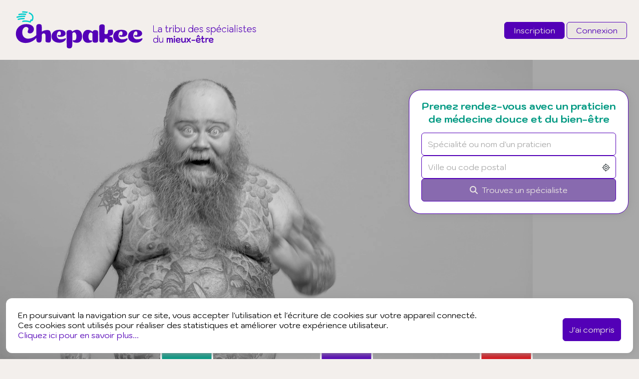

--- FILE ---
content_type: text/html; charset=UTF-8
request_url: https://www.chepakee.com/
body_size: 12162
content:
<!DOCTYPE html>
<!--[if lt IE 7]><html class="no-js lt-ie9 lt-ie8 lt-ie7" lang="fr-fr"><![endif]--> 
<!--[if IE 7]><html class="no-js lt-ie9 lt-ie8 ie7" lang="fr-fr"><![endif]--> 
<!--[if IE 8]><html class="no-js lt-ie9 ie8" lang="fr-fr"><![endif]--> 
<!--[if gt IE 8]><html class="no-js ie9" lang="fr-fr"><![endif]-->
<html lang="fr-fr">
<head>

<!-- Google Tag Manager -->
<script>(function(w,d,s,l,i){w[l]=w[l]||[];w[l].push({'gtm.start':
new Date().getTime(),event:'gtm.js'});var f=d.getElementsByTagName(s)[0],
j=d.createElement(s),dl=l!='dataLayer'?'&l='+l:'';j.async=true;j.src=
'https://www.googletagmanager.com/gtm.js?id='+i+dl;f.parentNode.insertBefore(j,f);
})(window,document,'script','dataLayer','GTM-T9384QF');</script>
<!-- End Google Tag Manager -->
<script>
!function(f,b,e,v,n,t,s)
{if(f.fbq)return;n=f.fbq=function(){n.callMethod?
n.callMethod.apply(n,arguments):n.queue.push(arguments)};
if(!f._fbq)f._fbq=n;n.push=n;n.loaded=!0;n.version='2.0';
n.queue=[];t=b.createElement(e);t.async=!0;
t.src=v;s=b.getElementsByTagName(e)[0];
s.parentNode.insertBefore(t,s)}(window, document,'script',
'https://connect.facebook.net/en_US/fbevents.js');
fbq('init', '190747523085029');
fbq('track', 'PageView');
</script>
<noscript><img height="1" width="1" style="display:none"
src="https://www.facebook.com/tr?id=190747523085029&ev=PageView&noscript=1"
/></noscript>
<!-- End Facebook Pixel Code -->

  <meta charset="utf-8" />  
  <title>Chepakee : Prenez rendez-vous en ligne chez un praticien</title>
  <meta content="Trouvez rapidement un spécialiste de médecine douce près de chez vous et prenez rendez-vous gratuitement en ligne en quelques clics" name="description" />
      <link rel= "canonical" href="https://www.chepakee.com" />
    <meta name="robots" content="index,follow" />
  <meta name="viewport" content="width=device-width, minimum-scale=1, maximum-scale=1, initial-scale=1.0" />
  <meta name="facebook-domain-verification" content="z9i7s47of3xe0x3zqb6lvl32dy4b5p" />
  <meta name="mobile-web-app-capable" content="yes">
  <link rel="icon" type="image/vnd.microsoft.icon" href="https://cdn.chepakee.com/media/1/favicon.png" />
  <link rel="shortcut icon" type="image/x-icon" href="https://cdn.chepakee.com/media/1/favicon.png" />
  <script src="https://kit.fontawesome.com/5aff994b32.js" crossorigin="anonymous"></script>
  <link rel="preconnect" href="https://fonts.gstatic.com">
  <link href="https://fonts.googleapis.com/css2?family=Kodchasan:wght@400;700&display=swap" rel="stylesheet">
  <link rel="stylesheet" href="/css/1/jquery-ui.css?v=1682" type="text/css" media="all" />
  <link href="https://cdn.jsdelivr.net/npm/select2@4.1.0-rc.0/dist/css/select2.min.css" rel="stylesheet" />
  <!--link rel="stylesheet" href="/css/magnify.css?v=1682" type="text/css" media="all" /-->
      <link rel="stylesheet" href="/css/1/reset.css?v=1682" type="text/css" media="all" />
      <link rel="stylesheet" href="/css/1/common.css?v=1682" type="text/css" media="all" />
      <link rel="stylesheet" href="/css/1/home.css?v=1682" type="text/css" media="all" />
    <!-- RICH CARDS SEO -->      <script type="application/ld+json">{
      "@context": "https://schema.org",
      "@id": "https://www.chepakee.com/#organization",
      "@type": "Corporation",
      "name": "Chepakee",
      "legalname": "Chepakee",
     "alternateName": "Chepakee, La Tribu des Spécialistes du Mieux-Être",
      "description": "Trouvez rapidement un praticien de médecine douce près de chez vous et prenez rendez-vous gratuitement en ligne en quelques clics",
      "image": "https://cdn.chepakee.com/media/1/logo.svg",
      "logo": "https://cdn.chepakee.com/media/1/logo.svg",
      "url": "https://www.chepakee.com/",
      "telephone": "+33 669946042",
      "email":"contact@chepakee.com",
      "contactPoint": {
        "@type": "ContactPoint",
        "telephone": "06 69 94 60 42",
        "contactType": "customer service",
        "contactOption": "TollFree",
        "areaServed": ["FR","MC"],
        "availableLanguage": ["en","fr"]
      },
      "aggregateRating":{"@type":"AggregateRating","bestRating":5,"worstRating":5,"ratingValue":5,"reviewCount":6},
      "sameAs": ["https://twitter.com/chepakee","https://www.linkedin.com/in/crollanti-christophe-43676b5b/?originalSubdomain=fr","https://www.facebook.com/chepakee/","https://www.youtube.com/watch?v=b_pA6IyfCXE&ab_channel=Chepakee","https://www.instagram.com/chepakee_officiel/","https://www.infogreffe.fr/entreprise-societe/894448299-chepakee-060221B003160000.html"],
      "address": {
          "@type": "PostalAddress",
          "streetAddress": "551 Chem. de Cravesan",
          "addressLocality": "La Roquette-sur-Siagne",
          "postalCode": "06550",
          "addressCountry": "France"
      }
    }</script>
      <script type="application/ld+json">{
        "@context": "https://schema.org",
        "@id": "https://www.chepakee.com/#breadcrumb",
        "@type": "BreadcrumbList",
        "itemListElement":[{"@type":"ListItem","position":1,"item":{"@type":"Thing","id":"https://www.chepakee.com/#breadcrumb","name":"Chepakee","url":"https://www.chepakee.com/"}}]
      }</script>
      <script type="application/ld+json">{
      "@context": "https://schema.org/",
      "@type": "WebSite",
      "name": "Chepakee.com",
      "url": "https://www.chepakee.com/",
      "potentialAction": {
        "@type": "SearchAction",
        "target": "https://www.chepakee.com/recherche?search={search_term_string}",
        "query-input": "required name=search_term_string"
      }
    }</script>
    <!-- OPEN GRAPH SEO -->      <meta property="og:title" content="Chepakee : Prenez rendez-vous en ligne chez un praticien" />
      <meta property="og:locale" content="fr_FR" />
      <meta property="og:type" content="website" />
      <meta property="og:site_name" content="Chepakee.com" />
      <meta property="og:url" content="https://www.chepakee.com" />
      <meta property="og:description" content="Trouvez rapidement un spécialiste de médecine douce près de chez vous et prenez rendez-vous gratuitement en ligne en quelques clics" />
      <meta property="article:publisher" content="https://www.facebook.com/chepakee/" />
      <meta property="fb:app_id" content="100016160375350" />
      <meta property="og:image" content="https://cdn.chepakee.com/media/1/logo.svg" />
      <meta property="og:image:secure_url" content="https://cdn.chepakee.com/media/1/logo.svg" />
      <meta property="og:image:width" content="2400" />
      <meta property="og:image:height" content="1260" />
    <!-- TWITTER CARD SEO -->      <meta name="twitter:card" content="summary_large_image" />
      <meta name="twitter:title" content="Chepakee : Prenez rendez-vous en ligne chez un professionnel de médecine douce" />
      <meta name="twitter:description" content="Trouvez rapidement un praticien de médecine douce près de chez vous et prenez rendez-vous gratuitement en ligne en quelques clics" />
      <meta name="twitter:image" content="https://cdn.chepakee.com/media/1/logo.svg" />
      <meta name="twitter:site" content="@chepakee" />
      <meta name="twitter:creator" content="@chepakee" />
      
    <!-- Global site tag (gtag.js) - Google Analytics -->
    <script async src="https://www.googletagmanager.com/gtag/js?id=UA-204313463-1"></script>
    <script>
      window.dataLayer = window.dataLayer || [];
      function gtag(){dataLayer.push(arguments);}
      gtag('js', new Date());
      gtag('config', 'UA-204313463-1');
    </script>
  
  </head>
<body>
    <!-- Google Tag Manager (noscript) -->
  <noscript><iframe src="https://www.googletagmanager.com/ns.html?id=GTM-T9384QF"
  height="0" width="0" style="display:none;visibility:hidden"></iframe></noscript>
  <!-- End Google Tag Manager (noscript) -->
        <script type="text/javascript" src="https://ajax.aspnetcdn.com/ajax/jQuery/jquery-3.6.0.js"></script>
    <script src="https://code.jquery.com/ui/1.12.1/jquery-ui.js" integrity="sha256-T0Vest3yCU7pafRw9r+settMBX6JkKN06dqBnpQ8d30=" crossorigin="anonymous"></script>
    <script src="https://cdn.jsdelivr.net/npm/select2@4.1.0-rc.0/dist/js/select2.min.js"></script>
  <script type="text/javascript">
    var Pid = '47995906';
    var url_cdn = 'https://cdn.chepakee.com';
    var th = '1';
  </script>
  <script type="text/javascript" src="/js/jquery.mask.js"></script>
      <script type="text/javascript" src="/js/1/menu.js?v=1682"></script>
      <script type="text/javascript" src="/js/1/common.js?v=1682"></script>
      <script type="text/javascript" src="/js/1/home.js?v=1682"></script>
      <script type="text/javascript" src="/js/1/home-d.js?v=1682"></script>
  <div id="info-cookies">
    <p>En poursuivant la navigation sur ce site, vous accepter l'utilisation et l'écriture de cookies sur votre appareil connecté.</p>
    <p>Ces cookies sont utilisés pour réaliser des statistiques et améliorer votre expérience utilisateur.</p>
    <p><a href="/content/3-conditions-generales-de-vente">Cliquez ici pour en savoir plus...</a></p>
    <div id="accept-cookies"><button>J'ai compris</button></div>
</div>  <div id="page" class="Home" data-dv="-d" data-s="1" data-l="2" data-fbq="1" data-ipad="0">
    <div id="cpage">
      
<div id="header-logo">
  <a href="/" title="Chepakee.com">
    <img class="lg" src="https://cdn.chepakee.com/media/1/logo_bg.svg" alt="La tribu des spécialistes du mieux-être">
    <img class="sm" src="https://cdn.chepakee.com/media/1/Chepakee_logo-nobg.svg" alt="La tribu des spécialistes du mieux-être">
    <img class="xs" src="https://cdn.chepakee.com/media/1/Chepakee_C-nobg.svg" alt="La tribu des spécialistes du mieux-être"></a>
</div>
<div id="header-right">
        <a href="/inscription"><div class="button joinus">Inscription</div></a>
      <div class="button bt account inv" data-bloc="account">Connexion</div>
</div>


    <div id="block-search" class="homepage">
    <h1 aria-label="Trouvez un rendez-vous avec un spécialiste">Prenez rendez-vous avec un praticien de médecine douce et du bien-être</h1>    <span class="pro-loc-bloc">
      <span><input class="search" type="text" id="pro-spe" placeholder="Spécialité ou nom d'un praticien" value="" autocomplete="off" /></span>
      <input type="hidden" id="pro-lib" value="" />
      <input type="hidden" id="pro-id" value="" />
      <input type="hidden" id="pro-type" value="" />
      <span class="location">
        <input class="search" type="text" id="location" name="location" placeholder="Ville ou code postal" value="" autocomplete="off" />
        <i id="arroundme" class="fal fa-location"></i>
      </span>
      <input type="hidden" id="loc-lib" value="" />
      <input type="hidden" id="loc-lat" value="" />
      <input type="hidden" id="loc-lng" value="" />
    </span>
    <button id="button-search" aria-label="Rechercher" class="disabled">
      <i class="fas fa-search"></i>
      <span class="txt">&nbsp;Trouvez un spécialiste<span>
    </button>
  </div>

  <div class="bloc account out" data-h="260px">
    <label for="email">Email</label><input type="text" id="email" name="email" placeholder="Votre adresse mail" />
    <label for="password">Mot de passe</label><input type="password" id="password" name="password" placeholder="Votre mot de passe"/>
    <div class="center"><a href="/mot-de-passe-oublie" class="account lnk forgetpwd">J'ai oublié mon mot de passe</a></div>
    <button id="bt-login" class="button" data-target="/">Connexion</button>
    <span class="redmsg">Identifiants invalides</span>
  </div>


      <section id="home">
    <video src="https://cdn.chepakee.com/media/1/intro2.mp4" autoplay muted></video>
    <img src="https://cdn.chepakee.com/media/1/tatoo-nb.webp" class="rplv" />
    <div class="pict bt1"><div class="btitle">Les<br />Spécialités</div><img src="https://cdn.chepakee.com/media/1/main_cpk_009982.svg" alt="Spécialités"></div>
    <div class="pict bt2"><div class="btitle">La<br />Tribu</div><img src="https://cdn.chepakee.com/media/1/main_cpk_5300b7.svg" alt="Chepakee"></div>
    <div class="pict bt3"><div class="btitle">Notre<br />Vision</div><img src="https://cdn.chepakee.com/media/1/main_cpk_d81117.svg" alt="Santé globale"></div>
</section>

<section id="specialities">
    <h2>Les Spécialités</h2>

    <div class="content">
        <p class="sst"><b>Découvrez les bienfaits multiples des Spécialités de Médecines Douces et des Soins Bien-Être</b></p>
        <p class="sst">Pour Choisir les Spécialités et Pratiques adaptées à vos besoins: Destination Mieux Être</p>
    
                    <div class="img-spe spe67" data-ids="67" style="background-image: url('https://cdn.chepakee.com/media/1/spe/67-small-nb.jpg?v=3');">
            <a href="/acupuncture">
                <img src="https://cdn.chepakee.com/media/1/spe/67-small.jpg?v=3" alt="Acupuncture">
                <div class="opac"></div>
            </a>
            <span class="main"><a href="/acupuncture"><div class="spe">Acupuncture</div></a></span>
            </div>
                    <div class="img-spe spe13" data-ids="13" style="background-image: url('https://cdn.chepakee.com/media/1/spe/13-small-nb.jpg?v=3');">
            <a href="/aromatherapie">
                <img src="https://cdn.chepakee.com/media/1/spe/13-small.jpg?v=3" alt="Aromathérapie">
                <div class="opac"></div>
            </a>
            <span class="main"><a href="/aromatherapie"><div class="spe">Aromathérapie</div></a></span>
            </div>
                    <div class="img-spe spe80" data-ids="80" style="background-image: url('https://cdn.chepakee.com/media/1/spe/80-small-nb.jpg?v=3');">
            <a href="/art-therapie">
                <img src="https://cdn.chepakee.com/media/1/spe/80-small.jpg?v=3" alt="Art Thérapie">
                <div class="opac"></div>
            </a>
            <span class="main"><a href="/art-therapie"><div class="spe">Art Thérapie</div></a></span>
            </div>
                    <div class="img-spe spe74" data-ids="74" style="background-image: url('https://cdn.chepakee.com/media/1/spe/74-small-nb.jpg?v=3');">
            <a href="/auriculotherapie">
                <img src="https://cdn.chepakee.com/media/1/spe/74-small.jpg?v=3" alt="Auriculothérapie">
                <div class="opac"></div>
            </a>
            <span class="main"><a href="/auriculotherapie"><div class="spe">Auriculothérapie</div></a></span>
            </div>
                    <div class="img-spe spe82" data-ids="82" style="background-image: url('https://cdn.chepakee.com/media/1/spe/82-small-nb.jpg?v=3');">
            <a href="/beaute-bien-etre">
                <img src="https://cdn.chepakee.com/media/1/spe/82-small.jpg?v=3" alt="Beauté Bien-Être">
                <div class="opac"></div>
            </a>
            <span class="main"><a href="/beaute-bien-etre"><div class="spe">Beauté Bien-Être</div></a></span>
            </div>
                    <div class="img-spe spe2" data-ids="2" style="background-image: url('https://cdn.chepakee.com/media/1/spe/2-small-nb.jpg?v=3');">
            <a href="/chiropraxie">
                <img src="https://cdn.chepakee.com/media/1/spe/2-small.jpg?v=3" alt="Chiropraxie">
                <div class="opac"></div>
            </a>
            <span class="main"><a href="/chiropraxie"><div class="spe">Chiropraxie</div></a></span>
            </div>
                    <div class="img-spe spe68" data-ids="68" style="background-image: url('https://cdn.chepakee.com/media/1/spe/68-small-nb.jpg?v=3');">
            <a href="/chromotherapie">
                <img src="https://cdn.chepakee.com/media/1/spe/68-small.jpg?v=3" alt="Chromothérapie">
                <div class="opac"></div>
            </a>
            <span class="main"><a href="/chromotherapie"><div class="spe">Chromothérapie</div></a></span>
            </div>
                    <div class="img-spe spe79" data-ids="79" style="background-image: url('https://cdn.chepakee.com/media/1/spe/79-small-nb.jpg?v=3');">
            <a href="/coach-de-vie">
                <img src="https://cdn.chepakee.com/media/1/spe/79-small.jpg?v=3" alt="Coach de vie">
                <div class="opac"></div>
            </a>
            <span class="main"><a href="/coach-de-vie"><div class="spe">Coach de vie</div></a></span>
            </div>
                    <div class="img-spe spe78" data-ids="78" style="background-image: url('https://cdn.chepakee.com/media/1/spe/78-small-nb.jpg?v=3');">
            <a href="/coach-sportif">
                <img src="https://cdn.chepakee.com/media/1/spe/78-small.jpg?v=3" alt="Coach sportif">
                <div class="opac"></div>
            </a>
            <span class="main"><a href="/coach-sportif"><div class="spe">Coach sportif</div></a></span>
            </div>
                    <div class="img-spe spe83" data-ids="83" style="background-image: url('https://cdn.chepakee.com/media/1/spe/83-small-nb.jpg?v=3');">
            <a href="/cryotherapie">
                <img src="https://cdn.chepakee.com/media/1/spe/83-small.jpg?v=3" alt="Cryothérapie">
                <div class="opac"></div>
            </a>
            <span class="main"><a href="/cryotherapie"><div class="spe">Cryothérapie</div></a></span>
            </div>
                    <div class="img-spe spe69" data-ids="69" style="background-image: url('https://cdn.chepakee.com/media/1/spe/69-small-nb.jpg?v=3');">
            <a href="/diétetique-nutrition">
                <img src="https://cdn.chepakee.com/media/1/spe/69-small.jpg?v=3" alt="Diététique & Nutrition">
                <div class="opac"></div>
            </a>
            <span class="main"><a href="/diétetique-nutrition"><div class="spe">Diététique & Nutrition</div></a></span>
            </div>
                    <div class="img-spe spe66" data-ids="66" style="background-image: url('https://cdn.chepakee.com/media/1/spe/66-small-nb.jpg?v=3');">
            <a href="/digitopuncture">
                <img src="https://cdn.chepakee.com/media/1/spe/66-small.jpg?v=3" alt="Digitopuncture">
                <div class="opac"></div>
            </a>
            <span class="main"><a href="/digitopuncture"><div class="spe">Digitopuncture</div></a></span>
            </div>
                    <div class="img-spe spe73" data-ids="73" style="background-image: url('https://cdn.chepakee.com/media/1/spe/73-small-nb.jpg?v=3');">
            <a href="/feng-shui">
                <img src="https://cdn.chepakee.com/media/1/spe/73-small.jpg?v=3" alt="Feng Shui">
                <div class="opac"></div>
            </a>
            <span class="main"><a href="/feng-shui"><div class="spe">Feng Shui</div></a></span>
            </div>
                    <div class="img-spe spe86" data-ids="86" style="background-image: url('https://cdn.chepakee.com/media/1/spe/86-small-nb.jpg?v=3');">
            <a href="/fleurs-de-bach">
                <img src="https://cdn.chepakee.com/media/1/spe/86-small.jpg?v=3" alt="Fleurs de Bach">
                <div class="opac"></div>
            </a>
            <span class="main"><a href="/fleurs-de-bach"><div class="spe">Fleurs de Bach</div></a></span>
            </div>
                    <div class="img-spe spe3" data-ids="3" style="background-image: url('https://cdn.chepakee.com/media/1/spe/3-small-nb.jpg?v=3');">
            <a href="/hypnose">
                <img src="https://cdn.chepakee.com/media/1/spe/3-small.jpg?v=3" alt="Hypnose">
                <div class="opac"></div>
            </a>
            <span class="main"><a href="/hypnose"><div class="spe">Hypnose</div></a></span>
            </div>
                    <div class="img-spe spe89" data-ids="89" style="background-image: url('https://cdn.chepakee.com/media/1/spe/89-small-nb.jpg?v=3');">
            <a href="/jin-shin-jyutsu">
                <img src="https://cdn.chepakee.com/media/1/spe/89-small.jpg?v=3" alt="Jin Shin Jyutsu">
                <div class="opac"></div>
            </a>
            <span class="main"><a href="/jin-shin-jyutsu"><div class="spe">Jin Shin Jyutsu</div></a></span>
            </div>
                    <div class="img-spe spe90" data-ids="90" style="background-image: url('https://cdn.chepakee.com/media/1/spe/90-small-nb.jpg?v=3');">
            <a href="/kinesiologie">
                <img src="https://cdn.chepakee.com/media/1/spe/90-small.jpg?v=3" alt="Kinésiologie">
                <div class="opac"></div>
            </a>
            <span class="main"><a href="/kinesiologie"><div class="spe">Kinésiologie</div></a></span>
            </div>
                    <div class="img-spe spe85" data-ids="85" style="background-image: url('https://cdn.chepakee.com/media/1/spe/85-small-nb.jpg?v=3');">
            <a href="/lithotherapie">
                <img src="https://cdn.chepakee.com/media/1/spe/85-small.jpg?v=3" alt="Lithothérapie">
                <div class="opac"></div>
            </a>
            <span class="main"><a href="/lithotherapie"><div class="spe">Lithothérapie</div></a></span>
            </div>
                    <div class="img-spe spe92" data-ids="92" style="background-image: url('https://cdn.chepakee.com/media/1/spe/92-small-nb.jpg?v=3');">
            <a href="/maderotherapie">
                <img src="https://cdn.chepakee.com/media/1/spe/92-small.jpg?v=3" alt="Madérothérapie">
                <div class="opac"></div>
            </a>
            <span class="main"><a href="/maderotherapie"><div class="spe">Madérothérapie</div></a></span>
            </div>
                    <div class="img-spe spe71" data-ids="71" style="background-image: url('https://cdn.chepakee.com/media/1/spe/71-small-nb.jpg?v=3');">
            <a href="/magnetisme">
                <img src="https://cdn.chepakee.com/media/1/spe/71-small.jpg?v=3" alt="Magnétisme">
                <div class="opac"></div>
            </a>
            <span class="main"><a href="/magnetisme"><div class="spe">Magnétisme</div></a></span>
            </div>
                    <div class="img-spe spe81" data-ids="81" style="background-image: url('https://cdn.chepakee.com/media/1/spe/81-small-nb.jpg?v=3');">
            <a href="/massage-bien-etre">
                <img src="https://cdn.chepakee.com/media/1/spe/81-small.jpg?v=3" alt="Massage Bien-Être">
                <div class="opac"></div>
            </a>
            <span class="main"><a href="/massage-bien-etre"><div class="spe">Massage Bien-Être</div></a></span>
            </div>
                    <div class="img-spe spe77" data-ids="77" style="background-image: url('https://cdn.chepakee.com/media/1/spe/77-small-nb.jpg?v=3');">
            <a href="/massage-chinois">
                <img src="https://cdn.chepakee.com/media/1/spe/77-small.jpg?v=3" alt="Massage chinois">
                <div class="opac"></div>
            </a>
            <span class="main"><a href="/massage-chinois"><div class="spe">Massage chinois</div></a></span>
            </div>
                    <div class="img-spe spe5" data-ids="5" style="background-image: url('https://cdn.chepakee.com/media/1/spe/5-small-nb.jpg?v=3');">
            <a href="/medecine-traditionnelle-chinoise">
                <img src="https://cdn.chepakee.com/media/1/spe/5-small.jpg?v=3" alt="Médecine Traditionnelle Chinoise">
                <div class="opac"></div>
            </a>
            <span class="main"><a href="/medecine-traditionnelle-chinoise"><div class="spe">Médecine Traditionnelle Chinoise</div></a></span>
            </div>
                    <div class="img-spe spe15" data-ids="15" style="background-image: url('https://cdn.chepakee.com/media/1/spe/15-small-nb.jpg?v=3');">
            <a href="/meditation">
                <img src="https://cdn.chepakee.com/media/1/spe/15-small.jpg?v=3" alt="Méditation">
                <div class="opac"></div>
            </a>
            <span class="main"><a href="/meditation"><div class="spe">Méditation</div></a></span>
            </div>
                    <div class="img-spe spe65" data-ids="65" style="background-image: url('https://cdn.chepakee.com/media/1/spe/65-small-nb.jpg?v=3');">
            <a href="/musicotherapie">
                <img src="https://cdn.chepakee.com/media/1/spe/65-small.jpg?v=3" alt="Musicothérapie">
                <div class="opac"></div>
            </a>
            <span class="main"><a href="/musicotherapie"><div class="spe">Musicothérapie</div></a></span>
            </div>
                    <div class="img-spe spe4" data-ids="4" style="background-image: url('https://cdn.chepakee.com/media/1/spe/4-small-nb.jpg?v=3');">
            <a href="/naturopathie">
                <img src="https://cdn.chepakee.com/media/1/spe/4-small.jpg?v=3" alt="Naturopathie">
                <div class="opac"></div>
            </a>
            <span class="main"><a href="/naturopathie"><div class="spe">Naturopathie</div></a></span>
            </div>
                    <div class="img-spe spe75" data-ids="75" style="background-image: url('https://cdn.chepakee.com/media/1/spe/75-small-nb.jpg?v=3');">
            <a href="/oligotherapie">
                <img src="https://cdn.chepakee.com/media/1/spe/75-small.jpg?v=3" alt="Oligothérapie">
                <div class="opac"></div>
            </a>
            <span class="main"><a href="/oligotherapie"><div class="spe">Oligothérapie</div></a></span>
            </div>
                    <div class="img-spe spe91" data-ids="91" style="background-image: url('https://cdn.chepakee.com/media/1/spe/91-small-nb.jpg?v=3');">
            <a href="/ortho-bionomy">
                <img src="https://cdn.chepakee.com/media/1/spe/91-small.jpg?v=3" alt="Ortho-Bionomy®">
                <div class="opac"></div>
            </a>
            <span class="main"><a href="/ortho-bionomy"><div class="spe">Ortho-Bionomy®</div></a></span>
            </div>
                    <div class="img-spe spe1" data-ids="1" style="background-image: url('https://cdn.chepakee.com/media/1/spe/1-small-nb.jpg?v=3');">
            <a href="/osteopathie">
                <img src="https://cdn.chepakee.com/media/1/spe/1-small.jpg?v=3" alt="Ostéopathie">
                <div class="opac"></div>
            </a>
            <span class="main"><a href="/osteopathie"><div class="spe">Ostéopathie</div></a></span>
            </div>
                    <div class="img-spe spe9" data-ids="9" style="background-image: url('https://cdn.chepakee.com/media/1/spe/9-small-nb.jpg?v=3');">
            <a href="/psychopraticien">
                <img src="https://cdn.chepakee.com/media/1/spe/9-small.jpg?v=3" alt="Psychothérapie">
                <div class="opac"></div>
            </a>
            <span class="main"><a href="/psychopraticien"><div class="spe">Psychothérapie</div></a></span>
            </div>
                    <div class="img-spe spe8" data-ids="8" style="background-image: url('https://cdn.chepakee.com/media/1/spe/8-small-nb.jpg?v=3');">
            <a href="/reflexologie">
                <img src="https://cdn.chepakee.com/media/1/spe/8-small.jpg?v=3" alt="Réflexologie">
                <div class="opac"></div>
            </a>
            <span class="main"><a href="/reflexologie"><div class="spe">Réflexologie</div></a></span>
            </div>
                    <div class="img-spe spe72" data-ids="72" style="background-image: url('https://cdn.chepakee.com/media/1/spe/72-small-nb.jpg?v=3');">
            <a href="/reiki">
                <img src="https://cdn.chepakee.com/media/1/spe/72-small.jpg?v=3" alt="Reiki">
                <div class="opac"></div>
            </a>
            <span class="main"><a href="/reiki"><div class="spe">Reiki</div></a></span>
            </div>
                    <div class="img-spe spe7" data-ids="7" style="background-image: url('https://cdn.chepakee.com/media/1/spe/7-small-nb.jpg?v=3');">
            <a href="/shiatsu">
                <img src="https://cdn.chepakee.com/media/1/spe/7-small.jpg?v=3" alt="Shiatsu">
                <div class="opac"></div>
            </a>
            <span class="main"><a href="/shiatsu"><div class="spe">Shiatsu</div></a></span>
            </div>
                    <div class="img-spe spe84" data-ids="84" style="background-image: url('https://cdn.chepakee.com/media/1/spe/84-small-nb.jpg?v=3');">
            <a href="/soin-energetique">
                <img src="https://cdn.chepakee.com/media/1/spe/84-small.jpg?v=3" alt="Soin énergétique">
                <div class="opac"></div>
            </a>
            <span class="main"><a href="/soin-energetique"><div class="spe">Soin énergétique</div></a></span>
            </div>
                    <div class="img-spe spe10" data-ids="10" style="background-image: url('https://cdn.chepakee.com/media/1/spe/10-small-nb.jpg?v=3');">
            <a href="/sophrologie">
                <img src="https://cdn.chepakee.com/media/1/spe/10-small.jpg?v=3" alt="Sophrologie">
                <div class="opac"></div>
            </a>
            <span class="main"><a href="/sophrologie"><div class="spe">Sophrologie</div></a></span>
            </div>
                    <div class="img-spe spe14" data-ids="14" style="background-image: url('https://cdn.chepakee.com/media/1/spe/14-small-nb.jpg?v=3');">
            <a href="/yoga">
                <img src="https://cdn.chepakee.com/media/1/spe/14-small.jpg?v=3" alt="Yoga">
                <div class="opac"></div>
            </a>
            <span class="main"><a href="/yoga"><div class="spe">Yoga</div></a></span>
            </div>
        
    </div>
</section>

<section id="video">
    <h2>La Tribu des Spécialistes du Mieux-Être</h2>
    <video controls playsinline src="https://cdn.chepakee.com/media/1/video_2min.mp4" type="video/mp4" poster="https://cdn.chepakee.com/media/1/video_poster.jpg"></video>
    
    <script type="application/ld+json">
    {
        "@context": "https://schema.org",
        "@type": "VideoObject",
        "name": "Chepakee:  La tribu des spécialistes du mieux-être",
        "description": "Chepakee:  La tribu des spécialistes du mieux-être",
        "thumbnailUrl": "https://img.youtube.com/vi/b_pA6IyfCXE/default.jpg",
        "uploadDate": "2021-08-11",
        "duration": "PT5M0S",  
        "publisher": {
            "@type": "Organization",
            "name": "Chepakee",
            "logo": {
                "@type": "ImageObject",
                "url": "https://s3.eu-west-3.amazonaws.com/cdn.chepakee.com/media/1/logo.svg",
                "width": 325,
                "height": 60
                }
        },
        "contentUrl": "https://www.youtube.com/watch?v=b_pA6IyfCXE&ab_channel=Chepakee"
    }
    </script>
    

</section>
<section id="notre-vision" class="besgmd">
    <div class="content">
        <div class="h2">Notre Vision</div>
        <div class="h3">Une santé Intégrative et Holistique</div>
        <p>Dans un monde où la médecine évolue à un rythme effréné, Chepakee voit la santé non pas comme une série de symptômes à traiter, mais comme un équilibre harmonieux entre le corps, l'esprit et l'environnement. <b>Nous croyons en une médecine hybride</b>, une synergie où la médecine traditionnelle rencontre et embrasse les principes des médecines douces.</p>
        <p class="visionplus unvisible">Imaginez un monde où les <b>médecines douces</b>, en complément de la <b>médecine traditionnelle</b> marchent <b>main dans la main</b> pour aider chaque être humain à aller mieux ; où un ostéopathe et un neurochirurgien échangent sur la meilleure façon d'améliorer la qualité de vie d'un patient. Dans de nombreux pays, cette collaboration entre disciplines est déjà une réalité vivante, prouvant chaque jour son efficacité.</p>
        <p class="visionplus unvisible">Nous reconnaissons que la guérison ne se limite pas à un traitement médical. L'environnement, la nourriture, et l'accompagnement mental et émotionnel jouent des rôles cruciaux. <b>Il est temps de reconnaître l'importance des thérapies alternatives et complémentaires</b>. Chaque spécialité a quelque chose d'unique à offrir.</p>
        <p class="visionplus unvisible">La France, bien que riche en talents dans ces domaines, n'a pas toujours officiellement reconnu ou structuré certaines de ces spécialités. Chez Chepakee, nous nous efforçons de combler ce vide, en mettant en lumière et en validant les vrais experts du mieux-être. <b>Notre mission est d'établir un pont entre la tradition médicale établie et les approches holistiques</b>, afin que chaque individu puisse bénéficier d'un parcours de soins véritablement complet et équilibré.</p>
        <p class="button visionplus">Voir plus</p>
        <p class="button visionplus unvisible">Voir moins</p>
    </div>
</section>

<section id="bien-etre" class="besgmd">
    <div class="content">
        <div class="h3">Le mieux-être&nbsp;?</div>
        <p>Quand la <b>santé est prise en compte dans sa globalité</b>, elle est associée à la notion de <b>mieux-être</b>.</p>
        <p>L’Organisation mondiale de la Santé (OMS) définit la santé comme «&nbsp;un <b>état de complet bien-être physique, mental et social</b>, qui ne consiste <b>pas seulement en une absence de maladie ou d’infirmité</b>&nbsp;».</p>
        <p class="mieuxetre unvisible">La <b>santé globale</b> ou <b>qualité de vie</b>. Dans cette optique, le <b>mieux-être</b> est la mesure dans laquelle un groupe ou un individu peut&nbsp;:</p>
        <ul class="mieuxetre unvisible">
        <li>D’une part, réaliser ses ambitions et satisfaire ses besoins&nbsp;;</li>
        <li>D’autre part, s’adapter à celui-ci.</li>
        </ul>
        <p class="mieuxetre unvisible">Cette approche englobe tant les éléments thérapeutiques stricto sensu que les déterminants de santé et concerne <b>la santé physique comme la santé psychique</b>.</p>
        <p class="mieuxetre unvisible">Nous sommes de plus en plus attentifs à la notion de <b>mieux-être</b> et de <b>qualité de vie</b>.</p>
        <p class="mieuxetre unvisible">Le <b>mieux-être</b> est un état directement lié, dans des proportions différentes selon les individus, à <b>plusieurs facteurs</b> de notre vie personnelle&nbsp;:</p>
        <ul class="mieuxetre unvisible">
        <li>Tout d’abord notre plaisir bien sûr&nbsp;;</li>
        <li>Notre santé&nbsp;;</li>
        <li>Notre confort&nbsp;;</li>
        <li>Notre réussite matérielle&nbsp;;</li>
        <li>À la réalisation de soi&nbsp;;</li>
        <li>Et enfin à <b>l’harmonie avec soi-même</b>, <b>les autres individus</b> et </b>notre environnement</b>.</li>
        </ul>
        <div class="h3 mieuxetre unvisible">Un esprit sain dans un corps sain&nbsp;: le bien-être physique et le bien-être psychologique.</div>
        <p class="mieuxetre unvisible">Le <b>bien-être physique</b> renvoie à une bonne santé physiologique générale et à la satisfaction des besoins essentiels du corps.</p>
        <p class="mieuxetre unvisible">Le <b>bien-être psychologique</b> est quant à lui une composante personnelle plus subjective.</p>
        <p class="mieuxetre unvisible"><b>UN LIEN VITAL</b>&nbsp;: la <b>SANTE MENTALE</b> ET la <b>SANTE PHYSIQUE</b> sont étroitement liées.</p>
        <p class="mieuxetre unvisible">Il convient donc de <b>profiter des leviers accessibles</b> pour <b>soigner sa santé</b>, et <b>améliorer son mental et sa qualité de vie</b>.</p>
        <p class="mieuxetre unvisible">Car si certains facteurs sont difficilement contrôlables d’autres sont tout à fait à notre portée&nbsp;:</p>
        <ul class="mieuxetre unvisible">
        <li>Soigner notre santé en faisant attention à notre nutrition, notre sommeil et notre lieu de vie&nbsp;;</li>
        <li>Éviter le stress, aménager un environnement direct propice à l’équilibre psychologique.</li>
        </ul>
        <div class="h3 mieuxetre unvisible">Quels sont les différents types de soins&nbsp;?</div>
        <div class="h4 mieuxetre unvisible">Les soins corporels – bien-être physique&nbsp;:</div>
        <p class="mieuxetre unvisible">Un <b>corps sain</b> et en bonne santé garantit une <b>vie plus harmonieuse</b>, et une clé qui ouvre la porte au bonheur. S’offrir des séances de soins corporels régulièrement n’est pas un caprice, mais une <b>hygiène de vie indispensable</b> pour préserver la santé et le bien-être du corps.</p>
        <p class="mieuxetre unvisible">Les <b>soins corporels</b> apportent une <b>sensation de confort et de mieux-être</b>, et contribuent à une <b>bonne santé physique et psychique</b>.</p>
        <p class="mieuxetre unvisible">Une séance de soins du corps est bien plus qu’un moment de détente et de relaxation. Certains types de pratiques peuvent aider à prévenir ou à traiter certains troubles grâce à la stimulation des zones de réflexes du corps.</p>
        <p class="mieuxetre unvisible">Les soins corporels peuvent également recourir à l’utilisation de produits ou de matériaux particuliers comme dans le cas de l’aromathérapie ou le massage aux pierres chaudes.</p>
        <p class="mieuxetre unvisible">Quand le corps se sent bien, il est normal que cela apporte un effet positif sur le mental.</p>
        <p class="mieuxetre unvisible">Le corps sécrète de la dopamine, une hormone qui produit un sentiment de satisfaction, de plaisir et d’épanouissement. Le patient développe son estime de soi et devient plus confiant. C’est un excellent moyen pour lutter contre l’anxiété, le stress et les états dépressifs.</p>
        <div class="h4 mieuxetre unvisible">Les soins psychiques – bien être psychologique&nbsp;:</div>
        <p class="mieuxetre unvisible">Le bien-être psychologique est caractérisé par un équilibre mental, des pensées positives, un faible niveau d’anxiété, une confiance en soi, une bonne estime de soi ainsi qu’une absence de dépendance.</p>
        <p class="mieuxetre unvisible">Le bien-être psychologique concerne l'autonomie, la maîtrise de son environnement, la croissance personnelle, les relations positives avec les autres, les buts dans la vie et l'acceptation de soi.</p>
        <p class="mieuxetre unvisible">Une bonne santé mentale est un <b>état de bien-être psychique et social</b> qui permet à chacun de réaliser son potentiel, de faire face aux difficultés normales de la vie personnelle et professionnelle.</p>
        <p class="mieuxetre unvisible">Elle correspond à la capacité de mener une vie épanouissante, de développer et d’entretenir des relations dans sa communauté de vie et d’y participer.</p>
        <p class="mieuxetre unvisible">C’est un <b>état d’équilibre entre toutes les dimensions de la vie</b>&nbsp;: émotionnelle, physique, sociale, spirituelle, économique.</p>
        <p class="mieuxetre unvisible">Les soins de bien-être psychologiques permettent de <b>s’entraîner au bien-être mental</b>.</p>
        <p class="mieuxetre unvisible">La méditation fait partie de ces pratiques qui permettent de <b>mieux connaître ses émotions</b> et à les accepter.</p>
        <div class="h4 mieuxetre unvisible">Le développement personnel&nbsp;:</div>
        <p class="mieuxetre unvisible">Le développement personnel concerne toutes les activités proposant de <b>développer une connaissance de soi</b>, de valoriser ses talents et son potentiel.</p>
        <p class="mieuxetre unvisible"><b>Le développement personnel</b> passe par un <b>effort et un travail</b> vers une <b>meilleure qualité de vie</b>, grâce à la réalisation de ses aspirations et de ses rêves.</p>
        <p class="mieuxetre unvisible">Il concerne les <b>différents aspects de la vie</b>&nbsp;: professionnel, personnel, spirituel, financier, relationnel, familial.</p>
        <p class="mieuxetre unvisible">Le développement personnel peut être<b> accompagné</b>. Dans le cadre d’une <b>démarche partagé</b>, le patient est <b>soutenu et guidé</b>, pour accéder aux objectifs qu’il s’est fixé ou surmonter une épreuve.</p>
        <p class="mieuxetre unvisible">L’accompagnement personnalisé par un <b>coach en développement</b> permet de passer à l’action pour atteindre les buts fixés ou accroître ses performances dans un domaine précis.</p>
        <p class="button mieuxetre">Voir plus</p>
        <p class="button mieuxetre unvisible">Voir moins</p>
        <div class="h3">La médecine douce&nbsp;?</div>
        <p>Les <b>médecines douces</b> constituent une famille d’une centaine de pratiques n’utilisant ni médicaments ni molécules chimiques pour traiter les patients. Chacune d’entre elles a sa propre philosophie et propose une méthode atypique.</p>
        <p class="medecinedouce unvisible">Elles sont aussi appelées <b>médecines alternatives</b> ou <b>médecines traditionnelles</b>, <b>médecines naturelles</b> ou <b>médecines complémentaires</b>, <b>médecines parallèles</b> ou <b>médecines holistiques</b>.</p>
        <p class="medecinedouce unvisible">Les <b>médecines douces</b> regroupent toutes les approches thérapeutiques qui diffèrent de la médecine conventionnelle, officiellement reconnue par les autorités de santé publiques, c’est-à-dire l’allopathie ou médecine allopathique.</p>
        <p class="medecinedouce unvisible">Elles excluent donc l’utilisation de tout produit pharmaceutique (principe de base de l’allopathie) et reposent sur l’utilisation uniquement de moyens naturels, pour prévenir ou soulager différents problèmes de santé.</p>
        <p class="medecinedouce unvisible">Les <b>médecines douces</b> sont des <b>approches complémentaires</b> de la <b>médecine allopathique conventionnelle</b>.</p>
        <p class="medecinedouce unvisible">L’Organisation mondiale de la santé <b>(OMS) reconnaît les « nombreux bienfaits »</b> des médecines alternatives. L’OMS a répertorié <b>400 pratiques</b> de médecine douce, qu’elle définit comme la combinaison de la Médecine Traditionnelle et de la Médecine Complémentaire.</p>
        <div class="h3 medecinedouce unvisible">Quels sont les différents types de médecines douces&nbsp;?</div>
        <p class="medecinedouce unvisible">Les médecines douces sont classées en 4 catégories&nbsp;:.</p>
        <ul class="medecinedouce unvisible">
        <li><b>Les thérapies biologiques</b> (telles que la phytothérapie, l’aromathérapie…)</li>
        <li><b>Les thérapies manuelles</b> (ostéopathie, chiropractie…)</li>
        <li><b>Les systèmes complets</b> (acupuncture, homéopathie…)</li>
        <li><b>Les approches «&nbsp;corps-esprit&nbsp;»</b> (hypnose, méditation, sophrologie…)</li>
        </ul>
        <div class="h3 medecinedouce unvisible">Quels sont les bienfaits de la médecine douce&nbsp;?</div>
        <p class="medecinedouce unvisible">Les <b>médecines douces</b> vont la plupart du temps permettre au corps de <b>se libérer des tensions et du stress</b>.</p>
        <p class="medecinedouce unvisible">Elles vont ainsi <b>optimiser les fonctions corporelles</b>. Ces médecines non conventionnelles vont aider le corps à mieux se détendre, mais aussi à le stimuler.</p>
        <p class="medecinedouce unvisible">L’organisme sera alors en faculté de se <b>défendre naturellement</b>.</p>
        <p class="medecinedouce unvisible">Ces procédés peuvent aussi contribuer à renforcer la solidité des os, à détoxifier le corps, à améliorer l’activité cardiaque ou cérébrale, et de manière générale à <b>changer l’état d’esprit</b> des gens.</p>
        <div class="h3 medecinedouce unvisible">Les médecines douces sont-elles efficaces&nbsp;?</div>
        <p class="medecinedouce unvisible">Si l’on considère que les médecines douces apportent mieux-être et bien être, on peut déjà parler d’efficacité.</p>
        <p class="medecinedouce unvisible">Elles apportent <b>détente et relaxation</b>.</p>
        <p class="medecinedouce unvisible">Elles permettent de <b>diminuer l’anxiété</b> et peuvent apporter un soutien non négligeable face à des sources de tension ou de stress.</p>
        <p class="medecinedouce unvisible">Le yoga et les massages sont ainsi fréquemment pratiqués pour leur <b>vertu relaxante</b>, et d’autres thérapies, comme la sophrologie, qui synthétise de nombreuses techniques de relaxation telles que la méditation ou le yoga, permettent d’<b>harmoniser le corps et l’esprit</b>.</p>
        <p class="medecinedouce unvisible">Loin des méthodes chimiques et intrusives, ces techniques permettent d’<b>appréhender le processus de guérison différemment</b>, en responsabilisant le patient et en lui donnant les moyens d’être lui-même à l’<b>écoute de son corps et de ses symptômes</b>.</p>
        <p class="medecinedouce unvisible">&nbsp;</p>
        <p class="button medecinedouce">Voir plus</p>
        <p class="button medecinedouce unvisible">Voir moins</p>
        <p><b><i><br /><br />Attention&nbsp;: Les médecines douces ne remplacent en aucun cas un traitement médical.<br />Certaines pratiques ou certains accompagnements doivent être réalisés en parallèle d’un suivi médical.</i></b></p>
    </div>
</section>
      <div class="bancz">
  <a href="https://www.comptoirzen.fr/?utm_source=chepakee.com&utm_medium=partner&utm_campaign=decouverte_1&utm_content=banniere_2" target="_blank">
    <img src="https://cdn.chepakee.com/media/1/bann_cz_2.webp">
  </a>
</div>

<div id="footer">

  <div class="content">

    <div class="inter">
      <div class="interline left"></div>
      <div class="interline right"></div>
      <img src="https://cdn.chepakee.com/media/1/CHEPAKEE_MonogramReverse.svg">
    </div>

        <section class="social">
      <p>
          <span class="obflink" data-obf="aHR0cHM6Ly93d3cuZmFjZWJvb2suY29tL0NoZXBha2VlLTEwMDMxMDY5ODc5Njc5Mg==" target="_blank"><i class="fab fa-facebook-f"></i></span>
          <span class="obflink" data-obf="aHR0cHM6Ly93d3cuaW5zdGFncmFtLmNvbS9jaGVwYWtlZS8=" target="_blank"><i class="fab fa-instagram"></i></span>
          <span class="obflink" data-obf="" target="_blank"></span>
          <span class="obflink" data-obf="aHR0cHM6Ly93d3cubGlua2VkaW4uY29tL2NvbXBhbnkvY2hlcGFrZWU=" target="_blank"><i class="fab fa-linkedin"></i></span>
      </p>
    </section>
    <section class="trust">
      <a href="/inscription"><div class="inscription">
        <h2>Vous êtes praticien ?</h2> 
        <p>Vous souhaitez en savoir plus sur la tribu Chepakee ?</p>
        <p>Pourquoi et comment adhérer ?</p>
      </div></a>
    </section>
    <section class="links">
                  <a href="/qui-sommes-nous"><h3>À&nbsp;propos&nbsp;de&nbsp;Chepakee</h3></a>
          <a href="https://cdn.chepakee.com/media/1/chepakee-nice-matin.pdf" target="_blank">Presse</a>
          <a href="/partenaires">Partenaires</a>
          <a href="/cgu">Conditions&nbsp;générales&nbsp;d'utilisation&nbsp;-&nbsp;public</a>
          <a href="/cgu-pro">Conditions&nbsp;générales&nbsp;d'utilisation&nbsp;-&nbsp;professionnels</a>
          <a href="/cgv">Conditions&nbsp;générales&nbsp;de&nbsp;ventes</a>
          <a href="/politique-de-confidentialite">Politique&nbsp;de&nbsp;confidentialité - public</a>
          <a href="/politique-de-confidentialite-pro">Politique&nbsp;de&nbsp;confidentialité - professionnels</a>
          <a href="/mentions-legales">Mentions légales</a>
            </section>
      <div id="gotop">
          <img src="https://cdn.chepakee.com/media/icon/arrow-up-solid.svg" />
          <svg width="100%" height="100%" viewBox="-1 -1 102 102">
              <path d="M50,1 a49,49 0 0,1 0,98 a49,49 0 0,1 0,-98"></path>
              <path d="M214.6 41.4c-12.5-12.5-32.8-12.5-45.3 0l-160 160c-12.5 12.5-12.5 32.8 0 45.3s32.8 12.5 45.3 0L160 141.2V448c0 17.7 14.3 32 32 32s32-14.3 32-32V141.2L329.4 246.6c12.5 12.5 32.8 12.5 45.3 0s12.5-32.8 0-45.3l-160-160z"/>
          </svg>
      </div>

  </div>

</div>


    </div>
  </div>
          <script src="https://maps.googleapis.com/maps/api/js?key=AIzaSyC5ifmuLap5gzhKB3B98bOhUhN7vbnbgr0&libraries=places&callback=initAutocomplete"></script>
  
  <i id="wait" class="fas fa-spinner fa-spin unvisible"></i>
    
    <script type="text/javascript">
      (function(e,t,o,n,p,r,i){e.visitorGlobalObjectAlias=n;e[e.visitorGlobalObjectAlias]=e[e.visitorGlobalObjectAlias]||function(){(e[e.visitorGlobalObjectAlias].q=e[e.visitorGlobalObjectAlias].q||[]).push(arguments)};e[e.visitorGlobalObjectAlias].l=(new Date).getTime();r=t.createElement("script");r.src=o;r.async=true;i=t.getElementsByTagName("script")[0];i.parentNode.insertBefore(r,i)})(window,document,"https://diffuser-cdn.app-us1.com/diffuser/diffuser.js","vgo");
      vgo('setAccount', '27063150');
      vgo('setTrackByDefault', true);
      vgo('process');
    </script>
  
    
    <script type="text/javascript">
  _linkedin_partner_id = "3809844";
  window._linkedin_data_partner_ids = window._linkedin_data_partner_ids || [];
  window._linkedin_data_partner_ids.push(_linkedin_partner_id);
  </script><script type="text/javascript">
  (function(l) {
  if (!l){window.lintrk = function(a,b){window.lintrk.q.push([a,b])};
  window.lintrk.q=[]}
  var s = document.getElementsByTagName("script")[0];
  var b = document.createElement("script");
  b.type = "text/javascript";b.async = true;
  b.src = "https://snap.licdn.com/li.lms-analytics/insight.min.js";
  s.parentNode.insertBefore(b, s);})(window.lintrk);
  </script>
  <noscript>
  <img height="1" width="1" style="display:none;" alt="" src="https://px.ads.linkedin.com/collect/?pid=3809844&fmt=gif" />
  </noscript>
  
</body>
</html>
 

--- FILE ---
content_type: text/css
request_url: https://www.chepakee.com/css/1/jquery-ui.css?v=1682
body_size: 8320
content:
/*! jQuery UI - v1.12.0-pre - 2016-02-09
* http://jqueryui.com
* Includes: core.css, accordion.css, autocomplete.css, button.css, checkboxradio.css, controlgroup.css, datepicker.css, dialog.css, draggable.css, menu.css, progressbar.css, resizable.css, selectable.css, selectmenu.css, sortable.css, slider.css, spinner.css, tabs.css, tooltip.css, theme.css
* Copyright jQuery Foundation and other contributors; Licensed  */
/* Layout helpers
----------------------------------*/
.ui-helper-hidden {
    display: none;
  }
  .ui-helper-hidden-accessible {
    border: 0;
    clip: rect(0 0 0 0);
    height: 1px;
    margin: -1px;
    overflow: hidden;
    padding: 0;
    position: absolute;
    width: 1px;
  }
  .ui-helper-reset {
    margin: 0;
    padding: 0;
    border: 0;
    outline: 0;
    line-height: 1.3;
    text-decoration: none;
    font-size: 100%;
    list-style: none;
  }
  .ui-helper-clearfix:before,
  .ui-helper-clearfix:after {
    content: "";
    display: table;
    border-collapse: collapse;
  }
  .ui-helper-clearfix:after {
    clear: both;
  }
  .ui-helper-zfix {
    width: 100%;
    height: 100%;
    top: 0;
    left: 0;
    position: absolute;
    opacity: 0;
    filter:Alpha(Opacity=0); /* support: IE8 */
  }
  
  .ui-front {
    z-index: 2000;
  }
  
  
  /* Interaction Cues
  ----------------------------------*/
  .ui-state-disabled {
    cursor: default !important;
    pointer-events: none;
  }
  
  
  /* Icons
  ----------------------------------*/
  .ui-icon {
    display: inline-block;
    vertical-align: middle;
    margin-top: -.25em;
    position: relative;
    text-indent: -99999px;
    overflow: hidden;
    background-repeat: no-repeat;
  }
  
  .ui-widget-icon-block {
    left: 50%;
    margin-left: -8px;
    display: block;
  }
  
  /* Misc visuals
  ----------------------------------*/
  
  /* Overlays */
  .ui-widget-overlay {
    position: fixed;
    top: 0;
    left: 0;
    width: 100%;
    height: 100%;
  }
  
  .ui-accordion .ui-accordion-header {
    display: block;
    cursor: pointer;
    position: relative;
    margin: 2px 0 0 0;
    padding: .5em .5em .5em .7em;
    font-size: 100%;
  }
  .ui-accordion .ui-accordion-content {
    padding: 3px;
    border-top: 0;
  }
  
  .ui-autocomplete {
    position: absolute;
    top: 0;
    left: 0;
    cursor: default;
  }
  
  .ui-button {
    padding: .4em 1em;
    display: inline-block;
    position: relative;
    line-height: normal;
    margin-right: .1em;
    cursor: pointer;
    vertical-align: middle;
    text-align: center;
    -webkit-user-select: none;
    -moz-user-select: none;
    -ms-user-select: none;
    user-select: none;
  
    /* Support: IE <= 11 */
    overflow: visible;
  }
  
  .ui-button,
  .ui-button:link,
  .ui-button:visited,
  .ui-button:hover,
  .ui-button:active {
    text-decoration: none;
  }
  
  /* to make room for the icon, a width needs to be set here */
  .ui-button-icon-only {
    width: 2em;
    box-sizing: border-box;
    text-indent: -9999px;
    white-space: nowrap;
  }
  
  /* no icon support for input elements */
  input.ui-button.ui-button-icon-only {
    text-indent: 0;
  }
  
  /* button icon element(s) */
  .ui-button-icon-only .ui-icon {
    position: absolute;
    top: 50%;
    left: 50%;
    margin-top: -8px;
    margin-left: -8px;
  }
  
  .ui-button.ui-icon-notext .ui-icon {
    padding: 0;
    width: 2.1em;
    height: 2.1em;
    text-indent: -9999px;
    white-space: nowrap;
  
  }
  
  input.ui-button.ui-icon-notext .ui-icon {
    width: auto;
    height: auto;
    text-indent: 0;
    white-space: normal;
    padding: .4em 1em;
  }
  
  /* workarounds */
  /* Support: Firefox 5 - 40 */
  input.ui-button::-moz-focus-inner,
  button.ui-button::-moz-focus-inner {
    border: 0;
    padding: 0;
  }
  
  .ui-checkboxradio-label .ui-icon-background {
    box-shadow: inset 1px 1px 1px #ccc;
    border-radius: .12em;
    border: none;
  }
  .ui-checkboxradio-radio-label .ui-icon-background {
    width: 16px;
    height: 16px;
    border-radius: 1em;
    overflow: visible;
    border: none;
  }
  .ui-checkboxradio-radio-label.ui-checkboxradio-checked .ui-icon,
  .ui-checkboxradio-radio-label.ui-checkboxradio-checked:hover .ui-icon {
    background-image: none;
    width: 8px;
    height: 8px;
    border-width: 4px;
    border-style: solid;
  }
  .ui-checkboxradio-disabled {
    pointer-events: none;
  }
  
  .ui-controlgroup {
    vertical-align: middle;
    display: inline-block;
  }
  .ui-controlgroup > .ui-controlgroup-item {
    float: left;
    margin-left: 0;
    margin-right: 0;
  }
  .ui-controlgroup > .ui-controlgroup-item:focus,
  .ui-controlgroup > .ui-controlgroup-item.ui-visual-focus {
    z-index: 9999;
  }
  .ui-controlgroup-vertical > .ui-controlgroup-item {
    display: block;
    float: none;
    width: 100%;
    margin-top: 0;
    margin-bottom: 0;
    text-align: left;
  }
  .ui-controlgroup-vertical .ui-controlgroup-item {
    box-sizing: border-box;
  }
  .ui-controlgroup .ui-controlgroup-label {
    padding: .4em 1em;
  }
  .ui-controlgroup .ui-controlgroup-label span {
    font-size: 80%;
  }
  .ui-controlgroup-horizontal .ui-controlgroup-label + .ui-controlgroup-item {
    border-left: none;
  }
  .ui-controlgroup-vertical .ui-controlgroup-label + .ui-controlgroup-item {
    border-top: none;
  }
  .ui-controlgroup-horizontal .ui-controlgroup-label.ui-widget-content {
    border-right: none;
  }
  .ui-controlgroup-vertical .ui-controlgroup-label.ui-widget-content {
    border-bottom: none;
  }
  
  /* Spinner specific style fixes */
  .ui-controlgroup-vertical .ui-spinner-input {
  
    /* Support: IE8 only, Android < 4.4 only */
    width: 75%;
    width: calc( 100% - 2.4em );
  }
  .ui-controlgroup-vertical .ui-spinner .ui-spinner-up {
    border-top-style: solid;
  }
  
  
  .ui-datepicker {
    width: 17em;
    padding: .2em .2em 0;
    display: none;
  }
  .ui-datepicker .ui-datepicker-header {
    position: relative;
    padding: .2em 0;
  }
  .ui-datepicker .ui-datepicker-prev,
  .ui-datepicker .ui-datepicker-next {
    position: absolute;
    top: 2px;
    width: 1.8em;
    height: 1.8em;
  }
  .ui-datepicker .ui-datepicker-prev-hover,
  .ui-datepicker .ui-datepicker-next-hover {
    top: 1px;
  }
  .ui-datepicker .ui-datepicker-prev {
    left: 2px;
  }
  .ui-datepicker .ui-datepicker-next {
    right: 2px;
  }
  .ui-datepicker .ui-datepicker-prev-hover {
    left: 1px;
  }
  .ui-datepicker .ui-datepicker-next-hover {
    right: 1px;
  }
  .ui-datepicker .ui-datepicker-prev span,
  .ui-datepicker .ui-datepicker-next span {
    display: block;
    position: absolute;
    left: 50%;
    margin-left: -8px;
    top: 50%;
    margin-top: -8px;
  }
  .ui-datepicker .ui-datepicker-title {
    margin: 0 2.3em;
    line-height: 1.8em;
    text-align: center;
  }
  .ui-datepicker .ui-datepicker-title select {
    font-size: 1em;
    margin: 1px 0;
  }
  .ui-datepicker select.ui-datepicker-month{
    width: 55%;
  }
  .ui-datepicker select.ui-datepicker-year {
    width: 35%;
  }
  .ui-datepicker table {
    width: 100%;
    font-size: .9em;
    border-collapse: collapse;
    margin: 0 0 .4em;
  }
  .ui-datepicker th {
    padding: .7em .3em;
    text-align: center;
    font-weight: bold;
    border: 0;
  }
  .ui-datepicker td {
    border: 0;
    padding: 1px;
  }
  .ui-datepicker td span,
  .ui-datepicker td a {
    display: block;
    padding: .2em;
    text-align: right;
    text-decoration: none;
  }
  .ui-datepicker .ui-datepicker-buttonpane {
    background-image: none;
    margin: .7em 0 0 0;
    padding: 0 .2em;
    border-left: 0;
    border-right: 0;
    border-bottom: 0;
  }
  .ui-datepicker .ui-datepicker-buttonpane button {
    float: right;
    margin: .5em .2em .4em;
    cursor: pointer;
    padding: .2em .6em .3em .6em;
    width: auto;
    overflow: visible;
  }
  .ui-datepicker .ui-datepicker-buttonpane button.ui-datepicker-current {
    float: left;
  }
  
  /* with multiple calendars */
  .ui-datepicker.ui-datepicker-multi {
    width: auto;
  }
  .ui-datepicker-multi .ui-datepicker-group {
    float: left;
  }
  .ui-datepicker-multi .ui-datepicker-group table {
    width: 95%;
    margin: 0 auto .4em;
  }
  .ui-datepicker-multi-2 .ui-datepicker-group {
    width: 50%;
  }
  .ui-datepicker-multi-3 .ui-datepicker-group {
    width: 33.3%;
  }
  .ui-datepicker-multi-4 .ui-datepicker-group {
    width: 25%;
  }
  .ui-datepicker-multi .ui-datepicker-group-last .ui-datepicker-header,
  .ui-datepicker-multi .ui-datepicker-group-middle .ui-datepicker-header {
    border-left-width: 0;
  }
  .ui-datepicker-multi .ui-datepicker-buttonpane {
    clear: left;
  }
  .ui-datepicker-row-break {
    clear: both;
    width: 100%;
    font-size: 0;
  }
  
  /* RTL support */
  .ui-datepicker-rtl {
    direction: rtl;
  }
  .ui-datepicker-rtl .ui-datepicker-prev {
    right: 2px;
    left: auto;
  }
  .ui-datepicker-rtl .ui-datepicker-next {
    left: 2px;
    right: auto;
  }
  .ui-datepicker-rtl .ui-datepicker-prev:hover {
    right: 1px;
    left: auto;
  }
  .ui-datepicker-rtl .ui-datepicker-next:hover {
    left: 1px;
    right: auto;
  }
  .ui-datepicker-rtl .ui-datepicker-buttonpane {
    clear: right;
  }
  .ui-datepicker-rtl .ui-datepicker-buttonpane button {
    float: left;
  }
  .ui-datepicker-rtl .ui-datepicker-buttonpane button.ui-datepicker-current,
  .ui-datepicker-rtl .ui-datepicker-group {
    float: right;
  }
  .ui-datepicker-rtl .ui-datepicker-group-last .ui-datepicker-header,
  .ui-datepicker-rtl .ui-datepicker-group-middle .ui-datepicker-header {
    border-right-width: 0;
    border-left-width: 1px;
  }
  
  /* Icons */
  .ui-datepicker .ui-icon {
    display: block;
    text-indent: -99999px;
    overflow: hidden;
    background-repeat: no-repeat;
    left: .5em;
    top: .3em;
  }
  
  .ui-dialog {
    position: absolute;
    top: 0;
    left: 0;
    padding: .2em;
    outline: 0;
  }
  .ui-dialog .ui-dialog-titlebar {
    padding: .4em 1em;
    position: relative;
  }
  .ui-dialog .ui-dialog-title {
    float: left;
    margin: .1em 0;
    white-space: nowrap;
    width: 90%;
    overflow: hidden;
    text-overflow: ellipsis;
  }
  .ui-dialog .ui-dialog-titlebar-close {
    position: absolute;
    right: .3em;
    top: 50%;
    width: 20px;
    margin: -10px 0 0 0;
    padding: 1px;
    height: 20px;
  }
  .ui-dialog .ui-dialog-content {
    position: relative;
    border: 0;
    padding: .5em 1em;
    background: none;
    overflow: auto;
  }
  .ui-dialog .ui-dialog-buttonpane {
    text-align: left;
    border-width: 1px 0 0 0;
    background-image: none;
    margin-top: .5em;
    padding: .3em 1em .5em .4em;
  }
  .ui-dialog .ui-dialog-buttonpane .ui-dialog-buttonset {
    float: right;
  }
  .ui-dialog .ui-dialog-buttonpane button {
    margin: .5em .4em .5em 0;
    cursor: pointer;
  }
  .ui-dialog .ui-resizable-n {
    height: 2px;
    top: 0;
  }
  .ui-dialog .ui-resizable-e {
    width: 2px;
    right: 0;
  }
  .ui-dialog .ui-resizable-s {
    height: 2px;
    bottom: 0;
  }
  .ui-dialog .ui-resizable-w {
    width: 2px;
    left: 0;
  }
  .ui-dialog .ui-resizable-se,
  .ui-dialog .ui-resizable-sw,
  .ui-dialog .ui-resizable-ne,
  .ui-dialog .ui-resizable-nw {
    width: 7px;
    height: 7px;
  }
  .ui-dialog .ui-resizable-se {
    right: 0;
    bottom: 0;
  }
  .ui-dialog .ui-resizable-sw {
    left: 0;
    bottom: 0;
  }
  .ui-dialog .ui-resizable-ne {
    right: 0;
    top: 0;
  }
  .ui-dialog .ui-resizable-nw {
    left: 0;
    top: 0;
  }
  .ui-draggable .ui-dialog-titlebar {
    cursor: move;
  }
  
  .ui-draggable-handle {
    -ms-touch-action: none;
    touch-action: none;
  }
  
  .ui-menu {
    list-style: none;
    padding: 0;
    margin: 0;
    display: block;
    outline: none;
  }
  .ui-menu .ui-menu {
    position: absolute;
  }
  .ui-menu .ui-menu-item {
    margin: 0;
    cursor: pointer;
    /* support: IE10, see #8844 */
    list-style-image: url("[data-uri]");
  }
  .ui-menu .ui-menu-item-wrapper {
    position: relative;
    padding: 3px 1em 3px .4em;
  }
  .ui-menu .ui-menu-divider {
    margin: 5px 0;
    height: 0;
    font-size: 0;
    line-height: 0;
    border-width: 1px 0 0 0;
  }
  .ui-menu .ui-state-focus,
  .ui-menu .ui-state-active {
    margin: -1px;
  }
  
  /* icon support */
  .ui-menu-icons {
    position: relative;
  }
  .ui-menu-icons .ui-menu-item-wrapper {
    padding-left: 2em;
  }
  
  /* left-aligned */
  .ui-menu .ui-icon {
    position: absolute;
    top: 0;
    bottom: 0;
    left: .2em;
    margin: auto 0;
  }
  
  /* right-aligned */
  .ui-menu .ui-menu-icon {
    left: auto;
    right: 0;
  }
  
  .ui-progressbar {
    height: 2em;
    text-align: left;
    overflow: hidden;
  }
  .ui-progressbar .ui-progressbar-value {
    margin: -1px;
    height: 100%;
  }
  .ui-progressbar .ui-progressbar-overlay {
    background: url("[data-uri]");
    height: 100%;
    filter: alpha(opacity=25); /* support: IE8 */
    opacity: 0.25;
  }
  .ui-progressbar-indeterminate .ui-progressbar-value {
    background-image: none;
  }
  
  .ui-resizable {
    position: relative;
  }
  .ui-resizable-handle {
    position: absolute;
    font-size: 0.1px;
    display: block;
    -ms-touch-action: none;
    touch-action: none;
  }
  .ui-resizable-disabled .ui-resizable-handle,
  .ui-resizable-autohide .ui-resizable-handle {
    display: none;
  }
  .ui-resizable-n {
    cursor: n-resize;
    height: 7px;
    width: 100%;
    top: -5px;
    left: 0;
  }
  .ui-resizable-s {
    cursor: s-resize;
    height: 7px;
    width: 100%;
    bottom: -5px;
    left: 0;
  }
  .ui-resizable-e {
    cursor: e-resize;
    width: 7px;
    right: -5px;
    top: 0;
    height: 100%;
  }
  .ui-resizable-w {
    cursor: w-resize;
    width: 7px;
    left: -5px;
    top: 0;
    height: 100%;
  }
  .ui-resizable-se {
    cursor: se-resize;
    width: 12px;
    height: 12px;
    right: 1px;
    bottom: 1px;
  }
  .ui-resizable-sw {
    cursor: sw-resize;
    width: 9px;
    height: 9px;
    left: -5px;
    bottom: -5px;
  }
  .ui-resizable-nw {
    cursor: nw-resize;
    width: 9px;
    height: 9px;
    left: -5px;
    top: -5px;
  }
  .ui-resizable-ne {
    cursor: ne-resize;
    width: 9px;
    height: 9px;
    right: -5px;
    top: -5px;
  }
  
  .ui-selectable {
    -ms-touch-action: none;
    touch-action: none;
  }
  .ui-selectable-helper {
    position: absolute;
    z-index: 100;
    border: 1px dotted black;
  }
  
  .ui-selectmenu-menu {
    padding: 0;
    margin: 0;
    position: absolute;
    top: 0;
    left: 0;
    display: none;
  }
  .ui-selectmenu-menu .ui-menu {
    overflow: auto;
    overflow-x: hidden;
    padding-bottom: 1px;
  }
  .ui-selectmenu-menu .ui-menu .ui-selectmenu-optgroup {
    font-size: 1em;
    font-weight: bold;
    line-height: 1.5;
    padding: 2px 0.4em;
    margin: 0.5em 0 0 0;
    height: auto;
    border: 0;
  }
  .ui-selectmenu-open {
    display: block;
  }
  .ui-selectmenu-button.ui-button {
    text-align: left;
    overflow: hidden;
    text-overflow: ellipsis;
    white-space: nowrap;
    width: 14em;
  }
  
  .ui-sortable-handle {
    -ms-touch-action: none;
    touch-action: none;
  }
  
  .ui-slider {
    position: relative;
    text-align: left;
  }
  .ui-slider .ui-slider-handle {
    position: absolute;
    z-index: 2;
    width: 1.2em;
    height: 1.2em;
    cursor: default;
    -ms-touch-action: none;
    touch-action: none;
  }
  .ui-slider .ui-slider-range {
    position: absolute;
    z-index: 1;
    font-size: .7em;
    display: block;
    border: 0;
    background-position: 0 0;
  }
  
  /* support: IE8 - See #6727 */
  .ui-slider.ui-state-disabled .ui-slider-handle,
  .ui-slider.ui-state-disabled .ui-slider-range {
    filter: inherit;
  }
  
  .ui-slider-horizontal {
    height: .8em;
  }
  .ui-slider-horizontal .ui-slider-handle {
    top: -.3em;
    margin-left: -.6em;
  }
  .ui-slider-horizontal .ui-slider-range {
    top: 0;
    height: 100%;
  }
  .ui-slider-horizontal .ui-slider-range-min {
    left: 0;
  }
  .ui-slider-horizontal .ui-slider-range-max {
    right: 0;
  }
  
  .ui-slider-vertical {
    width: .8em;
    height: 100px;
  }
  .ui-slider-vertical .ui-slider-handle {
    left: -.3em;
    margin-left: 0;
    margin-bottom: -.6em;
  }
  .ui-slider-vertical .ui-slider-range {
    left: 0;
    width: 100%;
  }
  .ui-slider-vertical .ui-slider-range-min {
    bottom: 0;
  }
  .ui-slider-vertical .ui-slider-range-max {
    top: 0;
  }
  
  .ui-spinner {
    position: relative;
    display: inline-block;
    overflow: hidden;
    padding: 0;
    vertical-align: middle;
  }
  .ui-spinner-input {
    border: none;
    background: none;
    color: inherit;
    padding: .222em 0;
    margin: .2em 0;
    vertical-align: middle;
    margin-left: .4em;
    margin-right: 2em;
  }
  .ui-spinner-button {
    width: 1.6em;
    height: 50%;
    font-size: .5em;
    padding: 0;
    margin: 0;
    text-align: center;
    position: absolute;
    cursor: default;
    display: block;
    overflow: hidden;
    right: 0;
  }
  /* more specificity required here to override default borders */
  .ui-spinner a.ui-spinner-button {
    border-top-style: none;
    border-bottom-style: none;
    border-right-style: none;
  }
  .ui-spinner-up {
    top: 0;
  }
  .ui-spinner-down {
    bottom: 0;
  }
  
  .ui-tabs {
    position: relative;/* position: relative prevents IE scroll bug (element with position: relative inside container with overflow: auto appear as "fixed") */
    padding: .2em;
  }
  .ui-tabs .ui-tabs-nav {
    margin: 0;
    padding: .2em .2em 0;
  }
  .ui-tabs .ui-tabs-nav li {
    list-style: none;
    float: left;
    position: relative;
    top: 0;
    margin: 1px .2em 0 0;
    border-bottom-width: 0;
    padding: 0;
    white-space: nowrap;
  }
  .ui-tabs .ui-tabs-nav .ui-tabs-anchor {
    float: left;
    padding: .5em 1em;
    text-decoration: none;
  }
  .ui-tabs .ui-tabs-nav li.ui-tabs-active {
    margin-bottom: -1px;
    padding-bottom: 1px;
  }
  .ui-tabs .ui-tabs-nav li.ui-tabs-active .ui-tabs-anchor,
  .ui-tabs .ui-tabs-nav li.ui-state-disabled .ui-tabs-anchor,
  .ui-tabs .ui-tabs-nav li.ui-tabs-loading .ui-tabs-anchor {
    cursor: text;
  }
  .ui-tabs-collapsible .ui-tabs-nav li.ui-tabs-active .ui-tabs-anchor {
    cursor: pointer;
  }
  .ui-tabs .ui-tabs-panel {
    display: block;
    border-width: 0;
    padding: 1em 1.4em;
    background: none;
  }
  
  .ui-tooltip {
    padding: 8px;
    position: absolute;
    z-index: 9999;
    max-width: 300px;
  }
  body .ui-tooltip {
    border-width: 2px;
  }
  
  /* Component containers
  ----------------------------------*/
  .ui-widget {
    font-family: Arial,Helvetica,sans-serif;
    font-size: 1em;
  }
  .ui-widget .ui-widget {
    font-size: 1em;
  }

  .ui-widget.ui-widget-content {
    border: 1px solid #c5c5c5/*{borderColorDefault}*/;
  }
  .ui-widget-content {
    border: 1px solid #dddddd/*{borderColorContent}*/;
    background: #ffffff/*{bgColorContent}*/ /*{bgImgUrlContent}*/ /*{bgContentXPos}*/ /*{bgContentYPos}*/ /*{bgContentRepeat}*/;
    color: #333333/*{fcContent}*/;
  }
  .ui-widget-content a {
    color: #333333/*{fcContent}*/;
  }
  .ui-widget-header {
    border: 1px solid #dddddd/*{borderColorHeader}*/;
    background: #e9e9e9/*{bgColorHeader}*/ /*{bgImgUrlHeader}*/ /*{bgHeaderXPos}*/ /*{bgHeaderYPos}*/ /*{bgHeaderRepeat}*/;
    color: #333333/*{fcHeader}*/;
    font-weight: bold;
  }
  .ui-widget-header a {
    color: #333333/*{fcHeader}*/;
  }
  
  /* Interaction states
  ----------------------------------*/
  .ui-state-default,
  .ui-widget-content .ui-state-default,
  .ui-widget-header .ui-state-default,
  .ui-button,
  
  /* We use html here because we need a greater specificity to make sure disabled
  works properly when clicked or hovered */
  html .ui-button.ui-state-disabled:hover,
  html .ui-button.ui-state-disabled:active {
    border: 1px solid #c5c5c5/*{borderColorDefault}*/;
    background: #f6f6f6/*{bgColorDefault}*/ /*{bgImgUrlDefault}*/ /*{bgDefaultXPos}*/ /*{bgDefaultYPos}*/ /*{bgDefaultRepeat}*/;
    font-weight: normal/*{fwDefault}*/;
    color: #454545/*{fcDefault}*/;
  }
  .ui-state-default a,
  .ui-state-default a:link,
  .ui-state-default a:visited,
  a.ui-button,
  a:link.ui-button,
  a:visited.ui-button,
  .ui-button {
    color: #454545/*{fcDefault}*/;
    text-decoration: none;
  }
  .ui-state-hover,
  .ui-widget-content .ui-state-hover,
  .ui-widget-header .ui-state-hover,
  .ui-state-focus,
  .ui-widget-content .ui-state-focus,
  .ui-widget-header .ui-state-focus,
  .ui-button:hover,
  .ui-button:focus {
    border: 1px solid #cccccc/*{borderColorHover}*/;
    background: #ededed/*{bgColorHover}*/ /*{bgImgUrlHover}*/ /*{bgHoverXPos}*/ /*{bgHoverYPos}*/ /*{bgHoverRepeat}*/;
    font-weight: normal/*{fwDefault}*/;
    color: #2b2b2b/*{fcHover}*/;
  }
  .ui-state-hover a,
  .ui-state-hover a:hover,
  .ui-state-hover a:link,
  .ui-state-hover a:visited,
  .ui-state-focus a,
  .ui-state-focus a:hover,
  .ui-state-focus a:link,
  .ui-state-focus a:visited,
  a.ui-button:hover,
  a.ui-button:focus {
    color: #2b2b2b/*{fcHover}*/;
    text-decoration: none;
  }
  
  .ui-visual-focus {
    box-shadow: 0 0 3px 1px rgb(94, 158, 214);
  }
  .ui-state-active,
  .ui-widget-content .ui-state-active,
  .ui-widget-header .ui-state-active,
  a.ui-button:active,
  .ui-button:active,
  .ui-button.ui-state-active:hover {
    border: none; /*(pfe)1px solid #000000/*{borderColorActive}*/;
    background: #999999/*{bgColorActive}*/ /*{bgImgUrlActive}*/ /*{bgActiveXPos}*/ /*{bgActiveYPos}*/ /*{bgActiveRepeat}*/;
    font-weight: normal/*{fwDefault}*/;
    color: #ffffff/*{fcActive}*/;
  }
  .ui-icon-background,
  .ui-state-active .ui-icon-background {
    border: #003eff/*{borderColorActive}*/;
    background-color: #ffffff/*{fcActive}*/;
  }
  .ui-state-active a,
  .ui-state-active a:link,
  .ui-state-active a:visited {
    color: #ffffff/*{fcActive}*/;
    text-decoration: none;
  }
  
  /* Interaction Cues
  ----------------------------------*/
  .ui-state-highlight,
  .ui-widget-content .ui-state-highlight,
  .ui-widget-header .ui-state-highlight {
    border: 1px solid #dad55e/*{borderColorHighlight}*/;
    background: #fffa90/*{bgColorHighlight}*/ /*{bgImgUrlHighlight}*/ /*{bgHighlightXPos}*/ /*{bgHighlightYPos}*/ /*{bgHighlightRepeat}*/;
    color: #777620/*{fcHighlight}*/;
  }
  .ui-state-highlight a,
  .ui-widget-content .ui-state-highlight a,
  .ui-widget-header .ui-state-highlight a {
    color: #777620/*{fcHighlight}*/;
  }
  .ui-state-error,
  .ui-widget-content .ui-state-error,
  .ui-widget-header .ui-state-error {
    border: 1px solid #f1a899/*{borderColorError}*/;
    background: #fddfdf/*{bgColorError}*/ /*{bgImgUrlError}*/ /*{bgErrorXPos}*/ /*{bgErrorYPos}*/ /*{bgErrorRepeat}*/;
    color: #5f3f3f/*{fcError}*/;
  }
  .ui-state-error a,
  .ui-widget-content .ui-state-error a,
  .ui-widget-header .ui-state-error a {
    color: #5f3f3f/*{fcError}*/;
  }
  .ui-state-error-text,
  .ui-widget-content .ui-state-error-text,
  .ui-widget-header .ui-state-error-text {
    color: #5f3f3f/*{fcError}*/;
  }
  .ui-priority-primary,
  .ui-widget-content .ui-priority-primary,
  .ui-widget-header .ui-priority-primary {
    font-weight: bold;
  }
  .ui-priority-secondary,
  .ui-widget-content .ui-priority-secondary,
  .ui-widget-header .ui-priority-secondary {
    opacity: .7;
    filter:Alpha(Opacity=70); /* support: IE8 */
    font-weight: normal;
  }
  .ui-state-disabled,
  .ui-widget-content .ui-state-disabled,
  .ui-widget-header .ui-state-disabled {
    opacity: .35;
    filter:Alpha(Opacity=35); /* support: IE8 */
    background-image: none;
  }
  .ui-state-disabled .ui-icon {
    filter:Alpha(Opacity=35); /* support: IE8 - See #6059 */
  }
  
  /* Icons
  ----------------------------------*/
  
  /* states and images */
  .ui-icon {
    width: 16px;
    height: 16px;
  }
  .ui-icon,
  .ui-widget-content .ui-icon {
    background-image: url("https://cdn.chepakee.com/media/1/ui-icons_444444_256x240.png")/*{iconsContent}*/;
  }
  .ui-widget-header .ui-icon {
    background-image: url("https://cdn.chepakee.com/media/1/ui-icons_444444_256x240.png")/*{iconsHeader}*/;
  }
  .ui-button .ui-icon {
    background-image: url("https://cdn.chepakee.com/media/1/ui-icons_777777_256x240.png")/*{iconsDefault}*/;
  }
  .ui-state-hover .ui-icon,
  .ui-state-focus .ui-icon,
  .ui-button:hover .ui-icon,
  .ui-button:focus .ui-icon,
  .ui-state-default .ui-icon {
    background-image: url("https://cdn.chepakee.com/media/1/ui-icons_555555_256x240.png")/*{iconsHover}*/;
  }
  .ui-state-active .ui-icon,
  .ui-button:active .ui-icon {
    background-image: url("https://cdn.chepakee.com/media/1/ui-icons_ffffff_256x240.png")/*{iconsActive}*/;
  }
  .ui-state-highlight .ui-icon,
  .ui-button .ui-state-highlight.ui-icon {
    background-image: url("https://cdn.chepakee.com/media/1/ui-icons_777620_256x240.png")/*{iconsHighlight}*/;
  }
  .ui-state-error .ui-icon,
  .ui-state-error-text .ui-icon {
    background-image: url("https://cdn.chepakee.com/media/1/ui-icons_cc0000_256x240.png")/*{iconsError}*/;
  }
  
  /* positioning */
  .ui-icon-blank { background-position: 16px 16px; }
  .ui-icon-caret-1-n { background-position: 0 0; }
  .ui-icon-caret-1-ne { background-position: -16px 0; }
  .ui-icon-caret-1-e { background-position: -32px 0; }
  .ui-icon-caret-1-se { background-position: -48px 0; }
  .ui-icon-caret-1-s { background-position: -65px 0; }
  .ui-icon-caret-1-sw { background-position: -80px 0; }
  .ui-icon-caret-1-w { background-position: -96px 0; }
  .ui-icon-caret-1-nw { background-position: -112px 0; }
  .ui-icon-caret-2-n-s { background-position: -128px 0; }
  .ui-icon-caret-2-e-w { background-position: -144px 0; }
  .ui-icon-triangle-1-n { background-position: 0 -16px; }
  .ui-icon-triangle-1-ne { background-position: -16px -16px; }
  .ui-icon-triangle-1-e { background-position: -32px -16px; }
  .ui-icon-triangle-1-se { background-position: -48px -16px; }
  .ui-icon-triangle-1-s { background-position: -65px -16px; }
  .ui-icon-triangle-1-sw { background-position: -80px -16px; }
  .ui-icon-triangle-1-w { background-position: -96px -16px; }
  .ui-icon-triangle-1-nw { background-position: -112px -16px; }
  .ui-icon-triangle-2-n-s { background-position: -128px -16px; }
  .ui-icon-triangle-2-e-w { background-position: -144px -16px; }
  .ui-icon-arrow-1-n { background-position: 0 -32px; }
  .ui-icon-arrow-1-ne { background-position: -16px -32px; }
  .ui-icon-arrow-1-e { background-position: -32px -32px; }
  .ui-icon-arrow-1-se { background-position: -48px -32px; }
  .ui-icon-arrow-1-s { background-position: -65px -32px; }
  .ui-icon-arrow-1-sw { background-position: -80px -32px; }
  .ui-icon-arrow-1-w { background-position: -96px -32px; }
  .ui-icon-arrow-1-nw { background-position: -112px -32px; }
  .ui-icon-arrow-2-n-s { background-position: -128px -32px; }
  .ui-icon-arrow-2-ne-sw { background-position: -144px -32px; }
  .ui-icon-arrow-2-e-w { background-position: -160px -32px; }
  .ui-icon-arrow-2-se-nw { background-position: -176px -32px; }
  .ui-icon-arrowstop-1-n { background-position: -192px -32px; }
  .ui-icon-arrowstop-1-e { background-position: -208px -32px; }
  .ui-icon-arrowstop-1-s { background-position: -224px -32px; }
  .ui-icon-arrowstop-1-w { background-position: -240px -32px; }
  .ui-icon-arrowthick-1-n { background-position: 1px -48px; }
  .ui-icon-arrowthick-1-ne { background-position: -16px -48px; }
  .ui-icon-arrowthick-1-e { background-position: -32px -48px; }
  .ui-icon-arrowthick-1-se { background-position: -48px -48px; }
  .ui-icon-arrowthick-1-s { background-position: -64px -48px; }
  .ui-icon-arrowthick-1-sw { background-position: -80px -48px; }
  .ui-icon-arrowthick-1-w { background-position: -96px -48px; }
  .ui-icon-arrowthick-1-nw { background-position: -112px -48px; }
  .ui-icon-arrowthick-2-n-s { background-position: -128px -48px; }
  .ui-icon-arrowthick-2-ne-sw { background-position: -144px -48px; }
  .ui-icon-arrowthick-2-e-w { background-position: -160px -48px; }
  .ui-icon-arrowthick-2-se-nw { background-position: -176px -48px; }
  .ui-icon-arrowthickstop-1-n { background-position: -192px -48px; }
  .ui-icon-arrowthickstop-1-e { background-position: -208px -48px; }
  .ui-icon-arrowthickstop-1-s { background-position: -224px -48px; }
  .ui-icon-arrowthickstop-1-w { background-position: -240px -48px; }
  .ui-icon-arrowreturnthick-1-w { background-position: 0 -64px; }
  .ui-icon-arrowreturnthick-1-n { background-position: -16px -64px; }
  .ui-icon-arrowreturnthick-1-e { background-position: -32px -64px; }
  .ui-icon-arrowreturnthick-1-s { background-position: -48px -64px; }
  .ui-icon-arrowreturn-1-w { background-position: -64px -64px; }
  .ui-icon-arrowreturn-1-n { background-position: -80px -64px; }
  .ui-icon-arrowreturn-1-e { background-position: -96px -64px; }
  .ui-icon-arrowreturn-1-s { background-position: -112px -64px; }
  .ui-icon-arrowrefresh-1-w { background-position: -128px -64px; }
  .ui-icon-arrowrefresh-1-n { background-position: -144px -64px; }
  .ui-icon-arrowrefresh-1-e { background-position: -160px -64px; }
  .ui-icon-arrowrefresh-1-s { background-position: -176px -64px; }
  .ui-icon-arrow-4 { background-position: 0 -80px; }
  .ui-icon-arrow-4-diag { background-position: -16px -80px; }
  .ui-icon-extlink { background-position: -32px -80px; }
  .ui-icon-newwin { background-position: -48px -80px; }
  .ui-icon-refresh { background-position: -64px -80px; }
  .ui-icon-shuffle { background-position: -80px -80px; }
  .ui-icon-transfer-e-w { background-position: -96px -80px; }
  .ui-icon-transferthick-e-w { background-position: -112px -80px; }
  .ui-icon-folder-collapsed { background-position: 0 -96px; }
  .ui-icon-folder-open { background-position: -16px -96px; }
  .ui-icon-document { background-position: -32px -96px; }
  .ui-icon-document-b { background-position: -48px -96px; }
  .ui-icon-note { background-position: -64px -96px; }
  .ui-icon-mail-closed { background-position: -80px -96px; }
  .ui-icon-mail-open { background-position: -96px -96px; }
  .ui-icon-suitcase { background-position: -112px -96px; }
  .ui-icon-comment { background-position: -128px -96px; }
  .ui-icon-person { background-position: -144px -96px; }
  .ui-icon-print { background-position: -160px -96px; }
  .ui-icon-trash { background-position: -176px -96px; }
  .ui-icon-locked { background-position: -192px -96px; }
  .ui-icon-unlocked { background-position: -208px -96px; }
  .ui-icon-bookmark { background-position: -224px -96px; }
  .ui-icon-tag { background-position: -240px -96px; }
  .ui-icon-home { background-position: 0 -112px; }
  .ui-icon-flag { background-position: -16px -112px; }
  .ui-icon-calendar { background-position: -32px -112px; }
  .ui-icon-cart { background-position: -48px -112px; }
  .ui-icon-pencil { background-position: -64px -112px; }
  .ui-icon-clock { background-position: -80px -112px; }
  .ui-icon-disk { background-position: -96px -112px; }
  .ui-icon-calculator { background-position: -112px -112px; }
  .ui-icon-zoomin { background-position: -128px -112px; }
  .ui-icon-zoomout { background-position: -144px -112px; }
  .ui-icon-search { background-position: -160px -112px; }
  .ui-icon-wrench { background-position: -176px -112px; }
  .ui-icon-gear { background-position: -192px -112px; }
  .ui-icon-heart { background-position: -208px -112px; }
  .ui-icon-star { background-position: -224px -112px; }
  .ui-icon-link { background-position: -240px -112px; }
  .ui-icon-cancel { background-position: 0 -128px; }
  .ui-icon-plus { background-position: -16px -128px; }
  .ui-icon-plusthick { background-position: -32px -128px; }
  .ui-icon-minus { background-position: -48px -128px; }
  .ui-icon-minusthick { background-position: -64px -128px; }
  .ui-icon-close { background-position: -80px -128px; }
  .ui-icon-closethick { background-position: -96px -128px; }
  .ui-icon-key { background-position: -112px -128px; }
  .ui-icon-lightbulb { background-position: -128px -128px; }
  .ui-icon-scissors { background-position: -144px -128px; }
  .ui-icon-clipboard { background-position: -160px -128px; }
  .ui-icon-copy { background-position: -176px -128px; }
  .ui-icon-contact { background-position: -192px -128px; }
  .ui-icon-image { background-position: -208px -128px; }
  .ui-icon-video { background-position: -224px -128px; }
  .ui-icon-script { background-position: -240px -128px; }
  .ui-icon-alert { background-position: 0 -144px; }
  .ui-icon-info { background-position: -16px -144px; }
  .ui-icon-notice { background-position: -32px -144px; }
  .ui-icon-help { background-position: -48px -144px; }
  .ui-icon-check { background-position: -64px -144px; }
  .ui-icon-bullet { background-position: -80px -144px; }
  .ui-icon-radio-on { background-position: -96px -144px; }
  .ui-icon-radio-off { background-position: -112px -144px; }
  .ui-icon-pin-w { background-position: -128px -144px; }
  .ui-icon-pin-s { background-position: -144px -144px; }
  .ui-icon-play { background-position: 0 -160px; }
  .ui-icon-pause { background-position: -16px -160px; }
  .ui-icon-seek-next { background-position: -32px -160px; }
  .ui-icon-seek-prev { background-position: -48px -160px; }
  .ui-icon-seek-end { background-position: -64px -160px; }
  .ui-icon-seek-start { background-position: -80px -160px; }
  /* ui-icon-seek-first is deprecated, use ui-icon-seek-start instead */
  .ui-icon-seek-first { background-position: -80px -160px; }
  .ui-icon-stop { background-position: -96px -160px; }
  .ui-icon-eject { background-position: -112px -160px; }
  .ui-icon-volume-off { background-position: -128px -160px; }
  .ui-icon-volume-on { background-position: -144px -160px; }
  .ui-icon-power { background-position: 0 -176px; }
  .ui-icon-signal-diag { background-position: -16px -176px; }
  .ui-icon-signal { background-position: -32px -176px; }
  .ui-icon-battery-0 { background-position: -48px -176px; }
  .ui-icon-battery-1 { background-position: -64px -176px; }
  .ui-icon-battery-2 { background-position: -80px -176px; }
  .ui-icon-battery-3 { background-position: -96px -176px; }
  .ui-icon-circle-plus { background-position: 0 -192px; }
  .ui-icon-circle-minus { background-position: -16px -192px; }
  .ui-icon-circle-close { background-position: -32px -192px; }
  .ui-icon-circle-triangle-e { background-position: -48px -192px; }
  .ui-icon-circle-triangle-s { background-position: -64px -192px; }
  .ui-icon-circle-triangle-w { background-position: -80px -192px; }
  .ui-icon-circle-triangle-n { background-position: -96px -192px; }
  .ui-icon-circle-arrow-e { background-position: -112px -192px; }
  .ui-icon-circle-arrow-s { background-position: -128px -192px; }
  .ui-icon-circle-arrow-w { background-position: -144px -192px; }
  .ui-icon-circle-arrow-n { background-position: -160px -192px; }
  .ui-icon-circle-zoomin { background-position: -176px -192px; }
  .ui-icon-circle-zoomout { background-position: -192px -192px; }
  .ui-icon-circle-check { background-position: -208px -192px; }
  .ui-icon-circlesmall-plus { background-position: 0 -208px; }
  .ui-icon-circlesmall-minus { background-position: -16px -208px; }
  .ui-icon-circlesmall-close { background-position: -32px -208px; }
  .ui-icon-squaresmall-plus { background-position: -48px -208px; }
  .ui-icon-squaresmall-minus { background-position: -64px -208px; }
  .ui-icon-squaresmall-close { background-position: -80px -208px; }
  .ui-icon-grip-dotted-vertical { background-position: 0 -224px; }
  .ui-icon-grip-dotted-horizontal { background-position: -16px -224px; }
  .ui-icon-grip-solid-vertical { background-position: -32px -224px; }
  .ui-icon-grip-solid-horizontal { background-position: -48px -224px; }
  .ui-icon-gripsmall-diagonal-se { background-position: -64px -224px; }
  .ui-icon-grip-diagonal-se { background-position: -80px -224px; }
  
  
  /* Misc visuals
  ----------------------------------*/
  
  /* Corner radius */
  .ui-corner-all,
  .ui-corner-top,
  .ui-corner-left,
  .ui-corner-tl {
    border-top-left-radius: 3px/*{cornerRadius}*/;
  }
  .ui-corner-all,
  .ui-corner-top,
  .ui-corner-right,
  .ui-corner-tr {
    border-top-right-radius: 3px/*{cornerRadius}*/;
  }
  .ui-corner-all,
  .ui-corner-bottom,
  .ui-corner-left,
  .ui-corner-bl {
    border-bottom-left-radius: 3px/*{cornerRadius}*/;
  }
  .ui-corner-all,
  .ui-corner-bottom,
  .ui-corner-right,
  .ui-corner-br {
    border-bottom-right-radius: 3px/*{cornerRadius}*/;
  }
  
  /* Overlays */
  .ui-widget-overlay {
    background: #aaaaaa/*{bgColorOverlay}*/ /*{bgImgUrlOverlay}*/ /*{bgOverlayXPos}*/ /*{bgOverlayYPos}*/ /*{bgOverlayRepeat}*/;
    opacity: .3/*{opacityOverlay}*/;
    filter: Alpha(Opacity=30)/*{opacityFilterOverlay}*/; /* support: IE8 */
  }
  .ui-widget-shadow {
    -webkit-box-shadow: 0/*{offsetLeftShadow}*/ 0/*{offsetTopShadow}*/ 5px/*{thicknessShadow}*/ #666666/*{bgColorShadow}*/;
    box-shadow: 0/*{offsetLeftShadow}*/ 0/*{offsetTopShadow}*/ 5px/*{thicknessShadow}*/ #666666/*{bgColorShadow}*/;
  }

--- FILE ---
content_type: text/css
request_url: https://www.chepakee.com/css/1/reset.css?v=1682
body_size: 1259
content:
/*! normalize.css v8.0.1 | MIT License | github.com/necolas/normalize.css */
html {
	line-height: 1.15;
	-webkit-text-size-adjust: 100%;
}
body {
	margin: 0;
}
main {
	display: block;
}
h1 {
	font-size: 2em;
	margin: 0.67em 0;
}
hr {
	box-sizing: content-box;
	height: 0;
	overflow: visible;
}
pre {
	font-family: monospace, monospace;
	font-size: 1em;
}
a {
	background-color: transparent;
}
abbr[title] {
	border-bottom: none;
	text-decoration: underline;
	text-decoration: underline dotted;
}
b,
strong {
	font-weight: bolder;
}
code,
kbd,
samp {
	font-family: monospace, monospace;
	font-size: 1em;
}
small {
	font-size: 80%;
}
sub,
sup {
	font-size: 75%;
	line-height: 0;
	position: relative;
	vertical-align: baseline;
}
sub {
	bottom: -0.25em;
}
sup {
	top: -0.5em;
}
img {
	border-style: none;
}
button,
input,
optgroup,
select,
textarea {
	font-family: inherit;
	font-size: 100%;
	line-height: 1.15;
	margin: 0;
}
button,
input {
	overflow: visible;
}
button,
select {
	text-transform: none;
}
button,
[type="button"],
[type="reset"],
[type="submit"] {
	-webkit-appearance: button;
}
button::-moz-focus-inner,
[type="button"]::-moz-focus-inner,
[type="reset"]::-moz-focus-inner,
[type="submit"]::-moz-focus-inner {
	border-style: none;
	padding: 0;
}
button:-moz-focusring,
[type="button"]:-moz-focusring,
[type="reset"]:-moz-focusring,
[type="submit"]:-moz-focusring {
	outline: 1px dotted ButtonText;
}
fieldset {
	padding: 0.35em 0.75em 0.625em;
}
legend {
	box-sizing: border-box;
	color: inherit;
	display: table;
	max-width: 100%;
	padding: 0;
	white-space: normal;
}
progress {
	vertical-align: baseline;
}
textarea {
	overflow: auto;
}
[type="checkbox"],
[type="radio"] {
	box-sizing: border-box;
	padding: 0;
}
[type="number"]::-webkit-inner-spin-button,
[type="number"]::-webkit-outer-spin-button {
	height: auto;
}
[type="search"] {
	-webkit-appearance: textfield;
	outline-offset: -2px;
}
[type="search"]::-webkit-search-decoration {
	-webkit-appearance: none;
}
::-webkit-file-upload-button {
	-webkit-appearance: button;
	font: inherit;
}
details {
	display: block;
}
summary {
	display: list-item;
}
template {
	display: none;
}
[hidden] {
	display: none;
}

/*! formalize.css v1.8.0 | MIT License | github.com/visicode/formalize.css */
fieldset {
	border: 1px solid #c0c0c0;
	margin: 0 2px;
}
button,
input,
optgroup,
select,
textarea {
	line-height: inherit;
}
button,
input,
select,
textarea {
	border: 1px solid #c0c0c0;
}
input,
textarea {
	padding: 1px;
	box-sizing: border-box;
}
[type="range"],
[type="file"],
[type="image"] {
	border: 0;
	padding: 0;
}
[type="range"],
[type="color"],
[type="image"],
[type="checkbox"],
[type="radio"] {
	vertical-align: middle;
}
textarea {
	vertical-align: top;
}
[type="color"] {
	background-color: #fff;
}
[type="file"] {
	background-color: transparent;
}
button,
[type="button"],
[type="reset"],
[type="submit"] {
	background-color: #e1e1e1;
	padding: 1px 6px;
}
::-webkit-color-swatch {
	border: 0;
}
::-moz-color-swatch {
	border: 0;
}
::-webkit-color-swatch-wrapper {
	padding: 0;
}
::-moz-color-swatch-wrapper {
	padding: 0;
}
::-webkit-file-upload-button {
	border: 1px solid #c0c0c0;
	background-color: #e1e1e1;
}
::-ms-browse {
	border: 1px solid #c0c0c0;
}
::-webkit-input-placeholder {
	color: #a9a9a9;
}
::-moz-placeholder {
	color: #a9a9a9;
	opacity: 1;
}
:-ms-input-placeholder {
	color: #a9a9a9;
}
input:focus,
textarea:focus {
	outline-width: 0;
}
button:focus,
[type="range"]:focus,
[type="image"]:focus,
[type="checkbox"]:focus,
[type="radio"]:focus,
[type="button"]:focus,
[type="reset"]:focus,
[type="submit"]:focus,
select:focus {
	outline: 1px dotted #000;
	outline-offset: 0;
}
[type="range"]::-moz-focus-outer {
	border: 0;
}
[type="checkbox"]:focus,
[type="radio"]:focus {
	outline-style: auto;
}
[type="range"]:-moz-focusring,
[type="checkbox"]:-moz-focusring,
[type="radio"]:-moz-focusring {
	outline-width: 0;
}
:focus::-webkit-color-swatch,
:focus::-webkit-file-upload-button {
	outline: 1px dotted #000;
}
:focus::-ms-browse {
	outline: 1px dotted #000;
}
button:hover,
[type="button"]:hover,
[type="reset"]:hover,
[type="submit"]:hover {
	background-color: #e5f1fb;
}
::-webkit-file-upload-button:hover {
	background-color: #e5f1fb;
}
::-ms-browse:hover {
	background-color: #e5f1fb;
}
a:active,
a:hover {
	outline-width: 0;
}
a:focus {
	outline: 1px dotted #000;
}
[type="image"] {
	display: inline-block;
}
[type="search"] {
	-webkit-appearance: none;
}

/*! VisiCom add-on | www.visicom.mc - IE10+ */
html {
	font-family: sans-serif;
}
th {
	text-align: left;
}
td {
	vertical-align: top;
}
iframe {
	border: 0;
}
@media print {
	body {
		background: none !important;
	}
}

--- FILE ---
content_type: text/css
request_url: https://www.chepakee.com/css/1/common.css?v=1682
body_size: 2457
content:

	body {
		background-color: #f3efec;
		min-width: 300px;
		font-family: "Kodchasan";
		color: #0d181c;
		line-height: 1.3;
	}
	#page {
		background-color: white;
		padding-top: 115px;
	}
	h1, h2, h3, h4, h5, h6 {
		color: #009982;
	}
	a, span.obflink {
		text-decoration: none;
		color: #5300b7;
		cursor: pointer;
	}
	a.url:focus {
		outline: none;
	}
	a:hover, span.obflink:hover {
		color: hsl(266, 100%, 65%);
	}
	.strong {
		font-weight: bold;
	}
	.unvisible {
		display: none !important;
	}
	.flex {
		display: flex;
	}
	@media (max-width: 769px) {
		.d-only {
			display: none !important;
		}
	}
	@media (min-width: 769px) {
		.m-only {
			display: none !important;
		}
	}
	.redmsg {
		display: none;
		color: red;
	}
	button, button[type], .button, #button-search {
		display: inline-block;
		background-color: #5300b7;
		color: #ebe7e3;
		border: 1px solid #5300b7;
		-moz-border-radius: 6px;
		-webkit-border-radius: 6px;
		border-radius: 6px;
		padding: 6px 18px;
		text-align: center;
	}
	button:hover, button[type]:hover, .button:hover, #button-search.enabled:hover {
		transform: scale(1.05);
		cursor: pointer;
	}
	.button.inv {
		background-color: #ebe7e3;
		color: #5300b7;
	}

	.action:hover {
		cursor: pointer;
		color: hsl(266, 100%, 65%);
	}
	div.center {
		text-align: center;
	}
	select, textarea, input {
		-moz-border-radius: 6px;
		-webkit-border-radius: 6px;
		border-radius: 6px;
		padding: 6px 12px;
	}
	.ko {
		color: red;
	}
	select.ko, textarea.ko, input.ko {
		border-color: red;
	}
	#wait {
		display: block;
		position: absolute;
		font-size: 72px;
		color: silver;
		z-index: 2000;
	}
	
	/* INFO COOKIES */
	#info-cookies {
		background-color: white;
		color: black;
		display: block;
		position: fixed;
		z-index: 3000;
		left: 12px;
		right: 12px;
		padding: 24px;
		bottom: 12px;
		min-width: 228px;
		-moz-border-radius: 12px;
		-webkit-border-radius: 12px;
		border-radius: 12px;
		box-shadow: 1px 1px 15px #999;
	}
	#info-cookies p {
		width: calc(100% - 150px);
		margin: 0;
	}
	#accept-cookies {
		margin-top: -44px;
		float: right;
	}
	#accept-cookies button {
		padding: 12px;
	}
	@media (max-width: 1000px) {
		#info-cookies {font-size: 95%;}
	}
	@media (max-width: 800px) {
		#info-cookies {font-size: 90%;}
	}
	@media (max-width: 600px) {
		#info-cookies p {width: 100%;}
		#accept-cookies {float: none; margin-top: 12px;}
	}
	
	/* HEADER */
	#header-logo {
		background-color: #f3efec;
		border-bottom: 1px solid #5300b7;
		position: fixed;
		top: 0;
		width: 100%;
		height: 120px;
		z-index: 50;
	}
	#header-right {
		position: fixed;
		z-index: 50;
		right: 24px;
		top: 44px;
	}
	#header-logo img {
		height: 100%;
	}
	#header-logo img.lg {display: inline;}
	#header-logo img.sm {display: none;}
	#header-logo img.xs {display: none;}
	@media (max-width: 1000px) {
		#header-logo img.lg {display: none;}
		#header-logo img.sm {display: inline;}
		#header-logo img.xs {display: none;}
	}
	@media (max-width: 800px) {
		#header-logo img.lg {display: none;}
		#header-logo img.sm {display: none;}
		#header-logo img.xs {display: inline;}
	}
	@media (max-width: 480px) {
		#header-right {margin-top: -18px;}
		#header-right .button {display: block;}
	}
	@media (max-width: 600px) {
		nav ol {
			padding-left: 12px;
		}
	}
	#block-search {
		text-align: center;
	}
	.pro-loc-bloc {
		display: inline-block;
	}
	#block-search input {
		border: 1px solid #5300b7;
		padding: 12px;
	}
	#button-search {
		padding: 12px;
	}
	#button-search.disabled {
		background-color: hsl(266, 30%, 55%);
		cursor: default;
	}
	#arroundme {
		position: absolute;
		right: 12px;
		top: 3px;
	}
	#arroundme:hover {
		cursor: pointer;
	}
	@media (max-width: 800px) {
		#block-search.xpages span.txt {display: none;}
	}
	@media (max-width: 600px) {
		#block-search.xpages {width: 250px; margin: auto;}
		#block-search.xpages input, #block-search.xpages button {width: 100%;}
		#block-search.xpages span.txt {display: inline-block;}
	}
	@media (max-width: 480px) {
		#button-search.toolbar {display: none;}
	}
	.location {
		position: relative;
	}
	.ui-widget {
		font: inherit;
		color: inherit;
		line-height: 26px;
		height: 320px;
		-moz-border-radius: 6px;
		-webkit-border-radius: 6px;
		border-radius: 6px;
		box-shadow: 1px 1px 15px #999;
		overflow-y: scroll;
	}
	.ui-menu-item-wrapper {
		padding: 3px 12px;
	}
	.ui-menu-item-wrapper.ui-state-active {
		background-color: #5300b7;
		color: #ebe7e3;
		margin: 0px;
	}
	.pac-container {
		font: inherit;
		border: 0;
		margin-top: 1px;
		-moz-border-radius: 6px;
		-webkit-border-radius: 6px;
		border-radius: 6px;
		box-shadow: 1px 1px 15px #999;
	}
	.pac-item {
		color: inherit;
		font: inherit;
		line-height: 26px;
		padding: 3px 12px;
		border: 0;
		cursor: pointer;
	}
	.pac-item-query {
		color: inherit;
		font: inherit;
	}
	.pac-matched {
		color: #5300b7;
	}
	.pac-item:hover, .pac-item:hover .pac-item-query, .pac-item:hover .pac-matched {
		background-color: #5300b7;
		color: #ebe7e3;
	}
	.pac-icon, .pac-logo:after {
		display: none;
	}
	nav ol {
		padding-right: 40px;
	}
	@media (max-width: 600px) {
		nav ol {
			padding-right: 12px;
		}
	}
	.breadcrumb li {
		display: inline;
		/*color: #686868;*/
	}
	
	/* Bloc account */
	.bloc.account {
		position: fixed;
		top: 88px;
		right: 24px;
		height: 0;
		z-index: 911;
		min-width: 276px;
		background-color: hsl(266, 100%, 98%);
		-moz-border-radius: 12px;
		-webkit-border-radius: 12px;
		border-radius: 12px;
		box-shadow: 1px 1px 15px #999;
		transition: all 0.5s;
		overflow: hidden;
	}
	.bloc.account label {
		display: block;
		margin: 22px 24px 0;
	}
	.bloc.account input {
		display: block;
		margin: 2px 24px;
		width: 300px;
	}
	.bloc.account.in span {
		display: block;
	}
	.bloc.account.in .account.name {
		color: #009982;
		font-size: 1.17em;
		font-weight: bold;
		margin: 24px 24px 12px;
	}
	.lnk {
		color: #5300b7;
	}
	.lnk:hover {
		color: hsl(266, 100%, 65%);
		cursor: pointer;
	}
	.bloc.account.in .account.lnk {
		margin: 12px 24px;
	}
	.bloc.account #bt-login {
		margin: 24px 6px 24px 24px;
	}
	@media (max-width: 396px) {
		.bloc.account {
			left: 12px;
			right: 12px;
		}
		.bloc.account input {
			width: calc(100% - 48px);
		}
		.bloc.account #bt-login {
			display: block;
			margin-bottom: 2px;
		}
		.bloc.account .redmsg {
			margin: 2px 0 0 24px;
		}
	}
	
	/* FOOTER */
	#footer {
		background-color: #f3efec;
		border-top: 1px solid #5300b7;
		margin-top: 72px;
		padding-bottom: 36px;
		font-size: 95%;
		text-align: center;
		overflow: hidden;
	}
	#footer section {
		width: 33.3333%;
		float: right;
	}
	section.social {
		margin-top: 60px;
	}
	section.social i {
		font-size: 2em;
		margin: 0 12px;
	}
	section.trust {
		margin-top: 48px;
	}
	section.trust div {
		background-color: hsl(266, 100%, 96%);
		border: 1px solid #5300b7;
		display: inline-block;
		padding: 12px 24px;
		-moz-border-radius: 6px;
		-webkit-border-radius: 6px;
		border-radius: 6px;
	}
	section.trust h3 {
		color: #5300b7;
	}
	section.trust div > * {
		margin: 0;
	}
	section.links {
		margin-top: 12px;
	}
	section.links a, section.links span.obflink {
		display: block;
	}
	@media (max-width: 1300px) {
		#footer section.links {width: 45%;}
		#footer section.social {width: 30%;}
		#footer section.trust {width: 25%; margin-top: 36px;}
	}
	@media (max-width: 1000px) {
		#footer section {width: 100% !important; margin-top: 48px !important;}
		#footer section.links {word-break: break-word;}
	}
	.inter {
		margin-top: -25px;
		margin-left: -50px;
		height: 50px;
	}
	.inter img {
		height: 50px;
		position: absolute;
	}
	.interline {
		display: none;
	}
	
	/* POPUPs */
	.popup {
		position: fixed;
		left: calc(10% - 24px);
		bottom: 24px;
		width: 80%;
		min-width: 228px;
		height: calc(100vh - 155px);
		background-color: hsl(266, 100%, 98%);
		-moz-border-radius: 12px;
		-webkit-border-radius: 12px;
		border-radius: 12px;
		box-shadow: 1px 1px 15px #999;
		padding: 0 24px 24px;
		z-index: 910;
		overflow: scroll;
	}
	.popup i {
		font-size: 1.75em;
		color: #5300b7;
		background-color: white;
		border-radius: 50%;
		position: fixed;
		right: calc(10% - 12px);
		margin-top: 12px;
	}
	@media (max-width: 800px) {
		.popup {
			left: 12px;
			right: 12px;
			bottom: 12px;
			width: auto;
		}
		.popup i {
			right: 24px;
		}
	}
	#gotop {
		visibility: hidden;
		position: fixed;
		right: 1%;
		top: 50%;
		width: 40px;
		height: 40px;
		cursor: pointer;
		background-color: #eee;
		border-radius: 50px;
		box-shadow: inset 0 0 0 2px #ccc;
		z-index: 1001;
	}
	#gotop img {
		font-family: 'Noto Sans Symbols 2', sans-serif;
		font-size: 32px;
		position: absolute;
		top: 10%;
		left: 20%;
		height: 80%;
		width: 60%;
	}
	.back-top svg {
		width: calc(100% + 2px);
		height: calc(100% + 2px);
		margin: -1px;
	}
	#gotop svg path {
		transition: stroke-dashoffset 10ms linear 0s;
		stroke-dasharray: 307.919px, 307.919px;
		stroke-dashoffset: 307.919px;
		stroke: black;
		stroke-width: 5;
		box-sizing: border-box;
		fill: none;
	}
	div.help {
		position: absolute;
		left: -100px;
		top: 27px;
		font-family: "Kodchasan";
		font-size: 14px;
		font-weight: 400;
		line-height: 1.2em;
		text-align: justify;
		background-color: #a7d6cf;
		color: black;
		padding: 1vw;
		width: 90vw;
		max-width: 400px;
		border-radius: 10px;
		z-index: 2000;
	}
	div.help p {
		padding: 0;
		margin: 0;
	}
	/* #popupcz {
		position: absolute;
		width: 90vw;
		max-width: 600px;
		z-index: 999;
		border-radius: 10px;
		box-shadow: 0 7px 20px 5px rgba(0, 0, 0, 0.53333);
		background-color: white;
		left: calc(50vw - min(45vw,300px));
		top: calc(50vh - min(45vw,300px));
	}
	#popupcz i {
		position: absolute;
		right: 10px;
		top: 10px;
		font-size: 32px;
	}
	#popupcz img {
		width: 100%;
		border-radius: 20px;
	} */
	i.close {
		cursor: pointer;
	}

	#footer .content {
		max-width: 1280px;
		margin: 0 auto;
	}
	
	.bancz {
		margin: 25px auto;
		width:98vw;
		max-width: fit-content;
	}
	.bancz img {
		width: 100%;
		margin-top: 8vh;;
	}


--- FILE ---
content_type: text/css
request_url: https://www.chepakee.com/css/1/home.css?v=1682
body_size: 1387
content:
/* @override
	https://dev.chepakee.com/css/1/home.css?* */

	#page {
		padding-top: 0;
	}
	#header-logo {
		border-bottom: 0;
		position: relative;
		height: 120px !important;
	}
	#header-right {
		position: absolute;
	}
	.bloc.account {
		position: absolute;
	}
	#block-search.homepage {
		width: 85%;
		max-width: 390px;
		left: -700px;
		transition: left 0.5s;
		border: 1px solid #5300b7;
		-moz-border-radius: 24px;
		-webkit-border-radius: 24px;
		border-radius: 24px;
		box-shadow: 1px 1px 15px #999;
		padding: 6px 24px 24px;
		background-color: white;
		position: absolute;
		z-index: 49;
	}
	#block-search.homepage h1 {
		font-size: 20px;
	}
	#block-search.homepage input,
	#block-search.homepage #button-search {
		width: 100%;
		/*max-width: 408px;*/
	}

	#home {
		/* margin-top: 120px; */
		position: relative;
		height: calc(100vh - 120px);
		background-color: #a8a8a8;
		
		overflow: hidden;
		z-index: 1;

		background-repeat: no-repeat;
		background-attachment: fixed;
		background-position: top;
		background-size: auto;
	}
	#home video {
		height: calc(100vh - 120px);
		display: none;
	}
	#home img.rplv {
		height: calc(100vh - 120px);
		display: none;
	}
	#specialities {
		width:96vw;
		max-width: 1000px;
		margin: 0 auto 72px;
		padding-top: 36px;
		/*background-color: white;*/
		/*color: black;*/
		/*line-height: 1.8em;*/
		/*text-align: center;*/
		/*padding: 50px 0;*/
	}
	#specialities h2 {
		font-size: 2em;
		margin: 0.67em 0 48px;
		text-align: center;
	}
	#specialities div.content {
		/*padding-bottom: 40px;*/
		/*max-width: 1800px;;*/
		background-color: hsl(25, 22%, 97%);
		padding: 48px;
		border-radius: 24px;
		display: flex;
		flex-wrap: wrap;
		justify-content: center;
		gap: 12px;
		box-shadow: 5px 5px 10px #bbb;
	}
	#specialities .sst {
		/*background-color: hsl(25, 22%, 97%);*/
		/*width: 100%;*/
		/*margin: 0;*/
		/*padding: 0 48px;*/
		display: none;
	}
	#specialities .img-spe {
		/*display: inline-block;*/
		width: 217px;
		height: 130px;
		/*background-repeat: no-repeat;*/
		/*background-position: top;*/
		background-size: cover;
		position: relative;
		border-radius: 12px;
		overflow: hidden;
	}
	#specialities .img-spe img {
		width: 217px;
		height: 144.6667px;
		display: none;
		/*border-radius: 20px;*/
	}
	.opac {
		position: absolute;
		left:0;
		top: 0;
		width: 217px;
		height: 130px;
		/*transition: all 2s;*/
		opacity: 0.5;
		background-color: #5300b7;
	}

	#specialities .img-spe span.main {
		position: absolute;
		bottom: 0;
		/*left: -30px;*/
		/*color:#5300b7;*/
		/*font-size: 20px;*/
		/*font-weight: 700;*/
		/*transition: all 2s;*/
		text-align: center;
		width: 100%;
	}
	#specialities .img-spe span.main div.spe {
		font-size: 1em;
		color: white;
		margin: 0;
		padding: 12px;
		font-weight: bold;
		/*border-radius: 12px;*/
		/*text-shadow: 0 0 2px white;*/
	}
	#specialities .img-spe:hover span.main div.spe {
		color: #5300b7;
		text-shadow: 2px 0 white, -2px 0 white, 0 2px white, 0 -2px white, 1px 1px white, -1px -1px white, 1px -1px white, -1px 1px white;
	}
	#video {
		/* background-color: #009982; */
		/*width: 100%;*/
		/*text-align: center;*/
		margin: 0 auto 0;
		padding: 24px 0 48px;
		/*padding-bottom: 48px;*/
	}
	#video h2 {
		color: #009982;
		font-size: 2em;
		margin: 0.67em 0 48px;
		text-align: center;
	}
	#video video {
		width: fit-content;
		max-height: calc(100vh - 182px);
		width: 96vw;
		max-width: 1000px;
		margin: 0 auto;
		display: block;
		border-radius: 10px;
		box-shadow: 5px 5px 10px #bbb;
	}
	.besgmd {
		background-attachment: fixed;
		background-position: center;
		background-repeat: no-repeat;
		background-size: cover;
	}

	.besgmd#medecine-douce {
		/* background-image: url("https://cdn.chepakee.com/media/1/medecine-douce.webp"); */
		/*background-color: #ebe7e3;*/
		border-top: 1px solid white;
	}
	.besgmd div.img {
		/*position: relative;*/
		/*width: 100%;*/
		height: 70vh;
		/*max-width: 2560px;*/
		/*margin: 0 auto;*/
		/*overflow: hidden;*/
	}
	.besgmd#bien-etre div.content, .besgmd#notre-vision div.content {
		background-color: white;
		max-width: 1000px;
		margin: 0 auto 0;
		-moz-border-radius: 24px;
		-webkit-border-radius: 24px;
		border-radius: 24px;
	}
	.besgmd#bien-etre div.content {
		padding: 0 0 24px 0;
	}
	.besgmd div.h2 {
		font-size: 2em;
		font-weight: bold;
		margin: 0.67em 0 48px;
		text-align: center;
		color: #009982;
	}
	.besgmd div.h3 {
		font-size: 1.5em;
		font-weight: bold;
		margin: 48px 0 0.83em;
		color: #009982;
	}
	.besgmd div.h4 {
		font-size: 1.17em;
		font-weight: bold;
		margin: 24px 0 0;
		color: #009982;
	}
	.pict {
		position: absolute;
		font-weight: bold;
		text-align: center;
		opacity: 0;
		transition: bottom, 1s;
		transition: opacity, 3s;
		margin-bottom: -112px;
		/*line-height: 1.2em;*/
	}
	.pict:hover {
		cursor: pointer;
	}
	.pict .btitle {
		font-size: 18px;
		margin-bottom: 6px;
		text-shadow: 2px 0 white, -2px 0 white, 0 2px white, 0 -2px white, 1px 1px white, -1px -1px white, 1px -1px white, -1px 1px white;
	}
	.pict img {
		height: 180px;
		/*display: inline-block;*/
	}
	.pict.bt1 {
		color: #009982;
	}
	.pict.bt2 {
		color: #5300b7;
	}
	.pict.bt3 {
		color: #d81117;
	}
	#footer {
		margin-top: 0;
	}
	@media (max-width: 565px) {
		#specialities div.content {
			padding: 12px;
		}
		#specialities .img-spe {
			width: 180px;
			height: 120px;
		}
		#specialities .img-spe span.main div.spe {
			font-size: 13px;
		}
	}
	@media (max-width: 413px) {
		#specialities div.content {
			padding: 2px;
		}
		#specialities .img-spe {
			width: 135px;
			height: 90px;
		}
	}
	

--- FILE ---
content_type: application/javascript
request_url: https://www.chepakee.com/js/1/home-d.js?v=1682
body_size: 32
content:
$(function() {

    $('.pict').mouseover(function(){
        $(this).css('transition','bottom, 0.5s').css('bottom','30px');
    });
    $('.pict').mouseout(function(){
        $(this).css('bottom','0');
    });

});



--- FILE ---
content_type: application/javascript
request_url: https://prism.app-us1.com/?a=27063150&u=https%3A%2F%2Fwww.chepakee.com%2F
body_size: 117
content:
window.visitorGlobalObject=window.visitorGlobalObject||window.prismGlobalObject;window.visitorGlobalObject.setVisitorId('5b6d93b7-fb79-418d-b9f6-3cc8659d0eca', '27063150');window.visitorGlobalObject.setWhitelistedServices('', '27063150');

--- FILE ---
content_type: application/javascript
request_url: https://www.chepakee.com/js/1/home.js?v=1682
body_size: 1114
content:
var img,dv=0;
$(function() {

    $('.img-spe').mouseenter(function(){
        $('.img-spe.spe'+$(this).data('ids')+' .opac').css('opacity', '0');
        $('.img-spe.spe'+$(this).data('ids')+' img').css('display', 'block');
        $('.img-spe.spe'+$(this).data('ids')+' span.main').css('color', '#000000');
    });
    $('.img-spe').mouseleave(function(){
        $('.img-spe.spe'+$(this).data('ids')+' img').css('display', 'none');
        $('.img-spe.spe'+$(this).data('ids')+' .opac').css('opacity', '0.5');
        $('.img-spe.spe'+$(this).data('ids')+' span.main').css('color', '#5300b7');
    });
    
    img = Math.floor(Math.random() * 7);

    setInterval(function(){
        var media = document.querySelector('#video video');
        console.log(media.currentTime);
        if (media.currentTime>0 && media.currentTime>dv){
            dv = media.currentTime;
            $.ajax({
                type: 'POST',
                data: {
                  Pid: Pid, 
                  dv: dv
                },
                url: '/ajax/acvy.php'
            });
        }
    }, 2000);

    $(window).scroll(imgScroll);

    $(window).resize(pageResize);

    setTimeout(pageResize, 500);

    $('.pict.bt1').click(function(){ window.location = '/#specialities'; });
    $('.pict.bt2').click(function(){ window.location = '/#video'; });
    $('.pict.bt3').click(function(){ window.location = '/#notre-vision'; });

    $('.visionplus').click(function(){ $('.visionplus').toggleClass('unvisible') });
    $('.mieuxetre').click(function(){ $('.mieuxetre').toggleClass('unvisible') });
    $('.medecinedouce').click(function(){ $('.medecinedouce').toggleClass('unvisible') });
});

function imgScroll() {

    $('.imgscroll').each(function(){
        var x = $(window).scrollTop();
        var hs = $(window).innerHeight();
        var a = $(this.parentElement).offset().top;
        var h1 = $(this.parentElement).innerHeight();
        var h2 = $(this).innerHeight();
        if (h1>h2) {
            $(this.parentElement).css('height', h2+'px');
            h1 = h2;
        }
        var t = - (1 - (x+hs-a+h1)/(hs+h1)) * (h2);
        t = Math.max(Math.min(t,0),h1-h2);
        $(this).css('top',t+'px');
        console.log(x+' '+hs+' '+a+' '+h1+' '+h2+' '+t);
    });
}
function pageResize() {
    var x = window.innerWidth / window.innerHeight;
    console.log(x);
    if (x >= 2) {
        x1 = -12;
        x2 = 60;
    }
    else if (x >= 1.8) {
        x1 = -22;
        x2 = 60;
    }
    else if (x >= 1.6) {
        x1 = -22;
        x2 = 64;
    }
    else if (x >= 1.4) {
        x1 = -30;
        x2 = 60;
    }
    else if (x >= 1.3) {
        x1 = -40;
        x2 = 64;
    }
    else if (x >= 1.2) {
        x1 = -50;
        x2 = 64;
    }
    else if (x >= 1.1) {
        x1 = -55;
        x2 = 60;
    }
    else if (x >= 1) {
        x1 = -62;
        x2 = 60;
    }
    else if (x >= 0.9) {
        x1 = -73;
        x2 = 57;
    }
    else if (x >= 0.8) {
        x1 = -77;
        x2 = 53;
    }
    else {
        x1 = -92;
        x2 = 53;
    }
    if(x>=1.2) {
        $('#home img.rplv').css('display','none');
        $('#home video').css('display','inline');
        x2 = Math.min(window.innerWidth - $('#block-search').outerWidth()-20,x2);
        if (window.innerWidth>1200) {
            $('#block-search').css('left', x2 +'vw');
            $('#block-search').css('right', 'auto');
        }
        else {
            $('#block-search').css('left', 'auto');
            $('#block-search').css('right', '3px');
        }
        $('#block-search').css('top', '25vh');
        $('#block-search').css('bottom', 'auto');
        var x2 = $('.pict img').outerWidth();
        var x1 = (window.innerWidth - x2 * 3) / 4;
        $('.pict.bt1').css('left', x1 + 'px');
        $('.pict.bt2').css('left', x1 * 2 + x2 + 'px');
        $('.pict.bt3').css('left', x1 * 3 + x2 * 2 + 'px');
        $('.pict').css('bottom', '0').css('opacity','1');
    }
    else {
        $('#home img.rplv').css('display','inline');
        $('#home video').css('display','none');
        var x = (window.innerWidth - $('#home img.rplv').outerWidth()) / 2;
        $('#home img.rplv').css('margin-left', x + 'px');
        var x = (window.innerWidth - $('#block-search').outerWidth()) / 2;
        $('#block-search').css('left', x + 'px');
        $('#block-search').css('top', 'auto');
        $('#block-search').css('bottom', '15vh');
        var x2 = $('.pict img').outerWidth();
        var x1 = (window.innerWidth - x2 * 3) / 5;
        $('.pict.bt1').css('left', x1 / 2 - x2 / 2 + $('.pict.bt1').outerWidth() / 2 + 'px');
        $('.pict.bt2').css('left', window.innerWidth / 2 - $('.pict.bt2').outerWidth() / 2 + 'px');
        $('.pict.bt3').css('left', window.innerWidth - x1 / 2 - $('.pict.bt3').outerWidth() + 'px');
        $('.pict').css('bottom', '0').css('opacity','1');
    }
    
}


--- FILE ---
content_type: application/javascript
request_url: https://www.chepakee.com/js/1/menu.js?v=1682
body_size: 160
content:
$(function() {
	if($('#page:not(.Home)').length > 0)
		$(window).on('scroll', function(e) {
			$("#header-logo").height(Math.max(120 - document.documentElement.scrollTop, 82));
			$("#header-right").css({ top: Math.max(43 - document.documentElement.scrollTop / 2, 24) });
//			$('#button-search').toggleClass('toolbar', document.documentElement.scrollTop > 140)
		});
	if (document.documentElement.scrollTop>120) $(window).scrollTop(document.documentElement.scrollTop - 120)
});

--- FILE ---
content_type: image/svg+xml
request_url: https://cdn.chepakee.com/media/1/main_cpk_d81117.svg
body_size: 938
content:
<?xml version="1.0" encoding="utf-8"?>
<!-- Generator: Adobe Illustrator 26.4.1, SVG Export Plug-In . SVG Version: 6.00 Build 0)  -->
<svg version="1.1" id="Calque_3" xmlns="http://www.w3.org/2000/svg" xmlns:xlink="http://www.w3.org/1999/xlink" x="0px" y="0px"
	 viewBox="0 0 102 170" style="enable-background:new 0 0 102 170;" xml:space="preserve">
<style type="text/css">
	.st0{fill:#FFFFFF;}
	.st1{fill:#D81117;}
</style>
<g>
	<path class="st0" d="M51,168.7c-3.9,0-7.1-3-9.4-5.2L3.9,128.7C2.1,127,1,124.6,1,122.1V10.6c0-4.9,4.1-9,9-9h82c5,0,9,4,9,9v111.5
		c0,2.5-1.1,4.9-2.9,6.6l-37.6,34.7C58.1,165.7,54.9,168.7,51,168.7z"/>
	<g>
		<path class="st1" d="M92,4.8H10c-3.2,0-5.8,2.6-5.8,5.8v111.7c0,1.6,0.7,3.1,1.9,4.2l37.6,34.7c2.1,1.9,4.7,4.4,7.4,4.4
			c2.6,0,5.3-2.5,7.4-4.4L96,126.4c1.2-1.1,1.9-2.6,1.9-4.2V10.5C97.8,7.3,95.2,4.8,92,4.8z"/>
		<g>
			<g>
				<path class="st0" d="M20.1,39.9c-0.7,0-1.4-0.5-1.6-1.1c-0.2-0.4-0.1-0.9,0-1.3c0.2-0.4,0.5-0.7,1-0.9c0.1,0,9.4-3.1,21.2-3.1
					c2.6,0,5.1,0.2,7.5,0.5c-0.5,1.2-0.8,2.3-1.2,3.4c-2.1-0.2-4.1-0.3-6.1-0.3c-10.9,0-20.1,2.8-20.2,2.8
					C20.5,39.9,20.3,39.9,20.1,39.9L20.1,39.9z"/>
				<path class="st0" d="M26.5,30.7c-0.8,0-1.5-0.6-1.7-1.4c-0.1-0.5,0-0.9,0.2-1.3s0.6-0.7,1.1-0.8c2.9-0.7,7.7-1.5,13.8-1.5
					c4.1,0,8,0.4,11.7,1.1C51,27.9,50.4,29,49.8,30c-3.2-0.6-6.6-0.8-10-0.8c-4.5,0-9,0.5-12.9,1.4L26.5,30.7z"/>
				<path class="st0" d="M24.2,47.3c-0.8,0-1.5-0.6-1.7-1.3c-0.1-0.5-0.1-0.9,0.2-1.3c0.2-0.4,0.6-0.7,1.1-0.8
					c6.8-1.8,12.8-2.7,18.4-2.7c1.2,0,2.4,0,3.7,0.1c-0.3,1.4-0.5,2.6-0.7,3.5c-1-0.1-2-0.1-3-0.1c-5.2,0-11,0.8-17.5,2.6H24.2
					L24.2,47.3z"/>
				<path class="st0" d="M54,23.3c-3-0.6-7.8-1.2-13.9-1.2c-1.7,0-2.4-0.7-2.5-1.7c0-0.9,0.7-1.7,1.7-1.8c0.3,0,1-0.1,2-0.1
					c2.4,0,8.5,0.2,15.2,1.7C55.7,21.2,54.8,22.3,54,23.3z"/>
				<path class="st0" d="M65.4,56.3c-0.2,0-0.5,0-0.7-0.1c-5.2-1.9-10.7-2.9-16.2-2.9c-4.9,0-8.7,0.8-10.5,1.2
					c0.2-0.1-0.1-0.9,0.2-1.8c0.3-0.9,1.1-2,3.4-2.4c1.3-0.2,3.5-0.5,6.6-0.5c3.8,0,9.6,0.4,15.9,2.6l0.4,0.1l3.3-7l3.3,1.3l0.2-0.5
					c1.9-4.9,2.1-9.2,0.5-12.7c-1.5-3.3-4.6-6-8.9-7.7c-0.9-0.3-1.8-1.1-2.1-2c-0.2-0.6,0-1.3,0.5-2c6.9,2,11.5,5.5,13.7,10.2
					c2.3,4.9,1.8,10.8-1.3,17.5c-0.3,0.6-0.9,1-1.6,1c-0.2,0-0.4,0-0.6-0.1l-2-0.7l-2.6,5.4C66.7,55.7,66.2,56.3,65.4,56.3z"/>
			</g>
		</g>
	</g>
</g>
</svg>


--- FILE ---
content_type: image/svg+xml
request_url: https://cdn.chepakee.com/media/1/Chepakee_C-nobg.svg
body_size: 653
content:
<svg id="Calque_1" data-name="Calque 1" xmlns="http://www.w3.org/2000/svg" viewBox="0 0 76.17 98.6"><defs><style>.cls-1{fill:none;}.cls-2{fill:#5300b7;}.cls-3{fill:#0cc;}</style></defs><rect class="cls-1" width="76.17" height="98.6"/><path class="cls-2" d="M42.5,70.8c-3.9,0-11.1-1-14.6-7.9a15.26,15.26,0,0,1-1.7-6.5c-.5-7.8,4.6-14.4,12.5-16.2a15.44,15.44,0,0,1,3-.4c.7,0,1.2-.1,1.8-.1a20.74,20.74,0,0,1,5,.6,12.23,12.23,0,0,1,5.3,2.8,6.94,6.94,0,0,1,1.7,7.3A6.52,6.52,0,0,1,49.9,55h-.6c-1.4,0-3.1-.5-3.6-1.8a3.66,3.66,0,0,1,.4-2.8,7.88,7.88,0,0,0,.8-2.9,3.16,3.16,0,0,0-1.5-2.4,4,4,0,0,0-2.4-.7h-.5c-2.5.2-6.2,3.2-5.8,9.9a11.19,11.19,0,0,0,1.4,4.9,8.2,8.2,0,0,0,3.5,3.4,9.77,9.77,0,0,0,4.6,1.1h.7a19.17,19.17,0,0,0,10.9-4,15,15,0,0,0,1.3-1.1c.8-.7,1.6-1.4,2.1-1.4a.54.54,0,0,1,.5.3c.8.7,0,2.4-.4,3A22.42,22.42,0,0,1,43.6,70.7C43.1,70.7,42.8,70.8,42.5,70.8Z"/><path class="cls-3" d="M27.8,27.3a1,1,0,0,0-.6,1.4,1.2,1.2,0,0,0,1,.7.6.6,0,0,0,.4-.1,36.44,36.44,0,0,1,12.6-1.2,17.23,17.23,0,0,1,.7-2.1A36.83,36.83,0,0,0,27.8,27.3Z"/><path class="cls-3" d="M31,22.9a1.07,1.07,0,0,0-.8,1.3,1,1,0,0,0,1,.8h.3a26.69,26.69,0,0,1,11-.2,19.83,19.83,0,0,1,1.1-2A29.41,29.41,0,0,0,31,22.9Z"/><path class="cls-3" d="M29.9,30.8a1.11,1.11,0,0,0-.8,1.3,1,1,0,0,0,1,.8h.3a33.17,33.17,0,0,1,9.9-1.2c.1-.5.2-1.2.4-2.1A35.72,35.72,0,0,0,29.9,30.8Z"/><path class="cls-3" d="M37.4,18.7a1,1,0,0,0-1,1.1,1,1,0,0,0,1.1,1,34.23,34.23,0,0,1,7,.6c.5-.6,1-1.3,1.6-1.9A40.59,40.59,0,0,0,37.4,18.7Z"/><path class="cls-3" d="M49.2,34.9a22.86,22.86,0,0,0-10.8-1c-2.5.5-1.9,2.6-1.6,2.5a21.75,21.75,0,0,1,12.6.8,1,1,0,0,0,1.4-.5l1.1-2.4.7.3a1,1,0,0,0,1.3-.6c1.5-3.3,1.7-6.2.6-8.6s-3.3-4.1-6.6-5.2l-.3.3c-.9,1.2.2,2,.9,2.3a7.08,7.08,0,0,1,4.1,3.6,7.61,7.61,0,0,1-.2,5.9l-1.6-.6Z"/></svg>

--- FILE ---
content_type: image/svg+xml
request_url: https://cdn.chepakee.com/media/1/Chepakee_logo-nobg.svg
body_size: 1874
content:
<svg id="Calque_1" data-name="Calque 1" xmlns="http://www.w3.org/2000/svg" viewBox="0 0 260.4 98.6"><defs><style>.cls-1{fill:none;}.cls-2{fill:#5300b7;}.cls-3{fill:#0cc;}</style></defs><rect class="cls-1" width="260.4" height="98.6"/><path class="cls-2" d="M79.3,70a5.63,5.63,0,0,1-3.4-.8A2.3,2.3,0,0,1,75,67V58.4c0-3.1-2.1-3.4-3-3.4a2.77,2.77,0,0,0-.9.1,4.88,4.88,0,0,0-.7.3,1.34,1.34,0,0,0-.7.6,4.23,4.23,0,0,0-.5.7,1.69,1.69,0,0,0-.3,1,3.75,3.75,0,0,0-.1,1.1v5.1c0,2.3-.4,4-1.1,4.9a3.9,3.9,0,0,1-3.3,1.3A4.25,4.25,0,0,1,61,68.9c-.7-.8-1.1-2.4-1.1-4.7l-.1-19.8A4.59,4.59,0,0,1,61,40.8a4.51,4.51,0,0,1,3.4-1.1,5.31,5.31,0,0,1,3.4.9c.7.5,1,1.7,1,3.5v8.1l1.2-.7a15.87,15.87,0,0,1,8.1-2,6.6,6.6,0,0,1,3.6,1,6.14,6.14,0,0,1,1.8,3.2,25.86,25.86,0,0,1,.7,6.2c0,1.3,0,2.5-.1,3.5a21.3,21.3,0,0,1-.2,2.7,6,6,0,0,1-.4,1.8,6.66,6.66,0,0,1-.6,1.2,1.34,1.34,0,0,1-.7.6,3.58,3.58,0,0,1-1.1.4A10.87,10.87,0,0,0,79.3,70Z"/><path class="cls-2" d="M95.5,58.1c.9-.6,1.7-.1,2.7.1s2.1-.4,2.2-2.9c0-3.2-1.8-3.9-2.7-3.7a3.07,3.07,0,0,0-1.9.9,7.24,7.24,0,0,0-1.6,2.7c-.7,1.9-1.5,6.2,2,8.6a6.2,6.2,0,0,0,3.7,1,23,23,0,0,0,4.5-.5,11.87,11.87,0,0,0,2.2-.8,3.76,3.76,0,0,1,1.2-.4,1,1,0,0,1,.7.2c.2.2.2.3.2.6a3.13,3.13,0,0,1-.6,1.6,13.28,13.28,0,0,1-2,2.2,12.11,12.11,0,0,1-3.4,1.9,14,14,0,0,1-4.7.8,15,15,0,0,1-9.4-2.8A8.66,8.66,0,0,1,85,60.2a10.22,10.22,0,0,1,3.5-8.1,14.14,14.14,0,0,1,9.4-3c3.6,0,6.3.6,7.9,1.8a5,5,0,0,1,2.3,4.6c0,.9-.6,3.7-5.1,4.8-1.9.5-6.2.5-7.4-.3A1.05,1.05,0,0,1,95.5,58.1Z"/><path class="cls-2" d="M150.1,69.5a13.33,13.33,0,0,1-5.4,1,7.7,7.7,0,0,1-6-2.7,11.63,11.63,0,0,1-2.4-7.7,12.31,12.31,0,0,1,2.4-8,7.58,7.58,0,0,1,6-2.9,11.4,11.4,0,0,1,7.1,2.5l.7.6.5-.8a4,4,0,0,1,3.7-1.9,6.89,6.89,0,0,1,3.8.9c.8.6,1.2,1.7,1.2,3.4V66.1c0,1.6-.3,2.7-1,3.3s-2,.9-3.9.9-3.7-.6-4.1-2c-.2-.5-.2-.7-.2-3.7V55.4l-.1-.2a3.38,3.38,0,0,0-2.9-1.7c-.8,0-2,.4-2.9,2.3a10.49,10.49,0,0,0-.9,4.4,11.62,11.62,0,0,0,.8,4.2c.8,1.8,1.9,2.3,2.9,2.2,2-.3,2.3.5,2.4.7C152,67.8,151.5,68.9,150.1,69.5Z"/><path class="cls-2" d="M119.9,67c.1-.2.3-.9,2.4-.7a2.61,2.61,0,0,0,3-1.9,12.88,12.88,0,0,0,.7-4.5,10.49,10.49,0,0,0-.9-4.4c-.8-1.9-2-2.3-2.9-2.3a3.38,3.38,0,0,0-2.9,1.7l-.1.2v9.2c0,2.9.2,10.4-.6,12.9a3.77,3.77,0,0,1-3.7,2.5q-2.85,0-3.9-.9c-.7-.6-1-1.7-1-3.3L109.7,54c0-1.7.4-2.8,1.2-3.4a6,6,0,0,1,4-1.1c1.7,0,3,.4,3.8,1.7l.4,1,.7-.6a11.4,11.4,0,0,1,7.1-2.5,7.16,7.16,0,0,1,6,2.9c1.6,1.9,2.4,4.6,2.4,8s-.8,5.9-2.4,7.7a7.7,7.7,0,0,1-6,2.7,12,12,0,0,1-5.4-1C120.2,68.7,119.5,67.8,119.9,67Z"/><path class="cls-2" d="M184.5,61.5a6.33,6.33,0,0,0-3.2-1,.74.74,0,0,1-.8-.8.86.86,0,0,1,.8-.8,6,6,0,0,0,3.5-1.4,5,5,0,0,0,1.5-3.9c0-1.6.1-3.6-.5-4.1s-1.6-.6-3.8-.5-3,.2-3.5.9c-.8.9-.5,1.7-.6,2.8a4.76,4.76,0,0,1-.9,2.8,2.79,2.79,0,0,1-2.2.8c-1.7,0-2.6-.5-2.6-1.1v-.7c.2-5.6.6-7.9.4-10.5a8.33,8.33,0,0,0-.3-2.2c-.6-1.2-2-1.7-3.7-1.7a5.45,5.45,0,0,0-3.9,1.1q-1.2.9-1.2,3.3l.2,21.4c0,1.6.3,2.7,1,3.3a5.46,5.46,0,0,0,3.8.9c2.3-.1,3.2-1,3.6-2.4a14.81,14.81,0,0,0,.4-4.1h2.6a2.9,2.9,0,0,1,1.4.3,2,2,0,0,1,.9,1.1,5.26,5.26,0,0,1,.2,1.9,3,3,0,0,0,.9,2.5,6.14,6.14,0,0,0,3.6.8c2.4,0,3.2-.7,3.5-1s.5-1.3.4-4.1A4.09,4.09,0,0,0,184.5,61.5Z"/><path class="cls-2" d="M197.1,58.1c.9-.6,1.7-.1,2.7.1s2.1-.4,2.2-2.9c0-3.2-1.8-3.9-2.7-3.7a3.07,3.07,0,0,0-1.9.9,7.24,7.24,0,0,0-1.6,2.7c-.7,1.9-1.5,6.2,2,8.6a6.2,6.2,0,0,0,3.7,1,23,23,0,0,0,4.5-.5,11.87,11.87,0,0,0,2.2-.8,3.76,3.76,0,0,1,1.2-.4,1,1,0,0,1,.7.2c.2.2.2.3.2.6a3.13,3.13,0,0,1-.6,1.6,13.28,13.28,0,0,1-2,2.2,12.11,12.11,0,0,1-3.4,1.9,14,14,0,0,1-4.7.8,15,15,0,0,1-9.4-2.8,8.66,8.66,0,0,1-3.6-7.4,10.22,10.22,0,0,1,3.5-8.1,14.14,14.14,0,0,1,9.4-3c3.6,0,6.3.6,7.9,1.8a5,5,0,0,1,2.3,4.6c0,.9-.6,3.7-5.1,4.8-1.9.5-6.2.5-7.4-.3A1.12,1.12,0,0,1,197.1,58.1Z"/><path class="cls-2" d="M221.6,58.1c.9-.6,1.7-.1,2.7.1s2.1-.4,2.2-2.9c0-3.2-1.8-3.9-2.7-3.7a3.07,3.07,0,0,0-1.9.9,7.24,7.24,0,0,0-1.6,2.7c-.7,1.9-1.5,6.2,2,8.6a6.2,6.2,0,0,0,3.7,1,23,23,0,0,0,4.5-.5,11.87,11.87,0,0,0,2.2-.8,3.76,3.76,0,0,1,1.2-.4,1,1,0,0,1,.7.2c.2.2.2.3.2.6a3.13,3.13,0,0,1-.6,1.6,13.28,13.28,0,0,1-2,2.2,12.11,12.11,0,0,1-3.4,1.9,14,14,0,0,1-4.7.8,15,15,0,0,1-9.4-2.8,8.66,8.66,0,0,1-3.6-7.4,10.22,10.22,0,0,1,3.5-8.1,14.14,14.14,0,0,1,9.4-3c3.6,0,6.3.6,7.9,1.8a5,5,0,0,1,2.3,4.6c0,.9-.6,3.7-5.1,4.8-1.9.5-6.2.5-7.4-.3A1.12,1.12,0,0,1,221.6,58.1Z"/><path class="cls-2" d="M42.5,70.8c-3.9,0-11.1-1-14.6-7.9a15.26,15.26,0,0,1-1.7-6.5c-.5-7.8,4.6-14.4,12.5-16.2a15.44,15.44,0,0,1,3-.4c.7,0,1.2-.1,1.8-.1a20.74,20.74,0,0,1,5,.6,12.23,12.23,0,0,1,5.3,2.8,6.94,6.94,0,0,1,1.7,7.3A6.52,6.52,0,0,1,49.9,55h-.6c-1.4,0-3.1-.5-3.6-1.8a3.66,3.66,0,0,1,.4-2.8,7.88,7.88,0,0,0,.8-2.9,3.16,3.16,0,0,0-1.5-2.4,4,4,0,0,0-2.4-.7h-.5c-2.5.2-6.2,3.2-5.8,9.9a11.19,11.19,0,0,0,1.4,4.9,8.2,8.2,0,0,0,3.5,3.4,9.77,9.77,0,0,0,4.6,1.1h.7a19.17,19.17,0,0,0,10.9-4,15,15,0,0,0,1.3-1.1c.8-.7,1.6-1.4,2.1-1.4a.54.54,0,0,1,.5.3c.8.7,0,2.4-.4,3A22.42,22.42,0,0,1,43.6,70.7C43.1,70.7,42.8,70.8,42.5,70.8Z"/><path class="cls-3" d="M27.8,27.3a1,1,0,0,0-.6,1.4,1.2,1.2,0,0,0,1,.7.6.6,0,0,0,.4-.1,36.44,36.44,0,0,1,12.6-1.2,17.23,17.23,0,0,1,.7-2.1A36.83,36.83,0,0,0,27.8,27.3Z"/><path class="cls-3" d="M31,22.9a1.07,1.07,0,0,0-.8,1.3,1,1,0,0,0,1,.8h.3a26.69,26.69,0,0,1,11-.2,19.83,19.83,0,0,1,1.1-2A29.41,29.41,0,0,0,31,22.9Z"/><path class="cls-3" d="M29.9,30.8a1.11,1.11,0,0,0-.8,1.3,1,1,0,0,0,1,.8h.3a33.17,33.17,0,0,1,9.9-1.2c.1-.5.2-1.2.4-2.1A35.72,35.72,0,0,0,29.9,30.8Z"/><path class="cls-3" d="M37.4,18.7a1,1,0,0,0-1,1.1,1,1,0,0,0,1.1,1,34.23,34.23,0,0,1,7,.6c.5-.6,1-1.3,1.6-1.9A40.59,40.59,0,0,0,37.4,18.7Z"/><path class="cls-3" d="M49.2,34.9a22.86,22.86,0,0,0-10.8-1c-2.5.5-1.9,2.6-1.6,2.5a21.75,21.75,0,0,1,12.6.8,1,1,0,0,0,1.4-.5l1.1-2.4.7.3a1,1,0,0,0,1.3-.6c1.5-3.3,1.7-6.2.6-8.6s-3.3-4.1-6.6-5.2l-.3.3c-.9,1.2.2,2,.9,2.3a7.08,7.08,0,0,1,4.1,3.6,7.61,7.61,0,0,1-.2,5.9l-1.6-.6Z"/></svg>

--- FILE ---
content_type: image/svg+xml
request_url: https://cdn.chepakee.com/media/1/CHEPAKEE_MonogramReverse.svg
body_size: 280192
content:
<?xml version="1.0" encoding="utf-8"?>
<!-- Generator: Adobe Illustrator 24.2.1, SVG Export Plug-In . SVG Version: 6.00 Build 0)  -->
<!DOCTYPE svg PUBLIC "-//W3C//DTD SVG 1.1//EN" "http://www.w3.org/Graphics/SVG/1.1/DTD/svg11.dtd" [
	<!ENTITY ns_extend "http://ns.adobe.com/Extensibility/1.0/">
	<!ENTITY ns_ai "http://ns.adobe.com/AdobeIllustrator/10.0/">
	<!ENTITY ns_graphs "http://ns.adobe.com/Graphs/1.0/">
	<!ENTITY ns_vars "http://ns.adobe.com/Variables/1.0/">
	<!ENTITY ns_imrep "http://ns.adobe.com/ImageReplacement/1.0/">
	<!ENTITY ns_sfw "http://ns.adobe.com/SaveForWeb/1.0/">
	<!ENTITY ns_custom "http://ns.adobe.com/GenericCustomNamespace/1.0/">
	<!ENTITY ns_adobe_xpath "http://ns.adobe.com/XPath/1.0/">
]>
<svg version="1.1" id="Calque_3" xmlns:x="&ns_extend;" xmlns:i="&ns_ai;" xmlns:graph="&ns_graphs;"
	 xmlns="http://www.w3.org/2000/svg" xmlns:xlink="http://www.w3.org/1999/xlink" x="0px" y="0px" viewBox="0 0 170 170"
	 enable-background="new 0 0 170 170" xml:space="preserve">
<switch>
	<foreignObject requiredExtensions="&ns_ai;" x="0" y="0" width="1" height="1">
		<i:aipgfRef  xlink:href="#adobe_illustrator_pgf">
		</i:aipgfRef>
	</foreignObject>
	<g i:extraneous="self">
		<g>
			<g>
				<circle fill="#5300B7" cx="85" cy="85" r="84"/>
			</g>
			<g>
				<g>
					<g>
						<g>
							<g>
								<path fill="#FFFFFF" d="M83.111,150.43c-10.025,0.001-28.214-2.624-37.391-20.204c-2.516-4.816-3.987-10.407-4.372-16.62
									c-1.233-19.891,11.865-36.849,31.851-41.236c2.473-0.542,5.048-0.9,7.654-1.062c1.671-0.104,3.19-0.154,4.644-0.154
									c4.567,0,8.475,0.5,12.672,1.623c5.504,1.473,10.031,3.843,13.455,7.043c4.955,4.631,6.605,11.732,4.307,18.531
									c-2.242,6.634-7.731,11.165-14.324,11.826c-0.486,0.049-0.989,0.074-1.5,0.074c-3.45,0-7.959-1.231-9.314-4.7
									c-0.812-2.081-0.158-4.347,1.074-7.108c1.546-3.468,2.161-5.76,1.994-7.432c-0.253-2.511-1.593-4.636-3.878-6.15
									c-1.798-1.189-3.818-1.792-6.007-1.792c-0.406,0-0.818,0.02-1.238,0.062c-6.318,0.633-15.943,8.061-14.874,25.296
									c0.291,4.695,1.512,8.941,3.626,12.622c2.159,3.764,5.177,6.716,8.97,8.774c3.251,1.766,7.295,2.699,11.695,2.699
									c0.576,0,1.153-0.016,1.729-0.049c10.213-0.584,19.311-3.925,27.814-10.214c1.211-0.895,2.316-1.845,3.385-2.763
									c1.981-1.702,4.029-3.462,5.337-3.462c0.261,0,0.688,0.067,1.367,0.649c2.131,1.828-0.072,6.047-1.119,7.776
									c-8.948,14.787-27.084,25.204-45.128,25.922C84.73,150.414,83.919,150.43,83.111,150.43z"/>
							</g>
						</g>
					</g>
				</g>
				<g>
					<path fill="#00CCCC" d="M45.671,39.629c-1.425,0.533-2.148,2.119-1.617,3.545c0.405,1.087,1.424,1.766,2.517,1.792
						c0.341,0.008,0.689-0.047,1.027-0.173c0.182-0.068,15.979-4.866,32.165-2.98c0.502-1.68,1.112-3.474,1.851-5.326
						C63.706,33.985,46.489,39.323,45.671,39.629z"/>
					<path fill="#00CCCC" d="M53.87,28.233c-1.481,0.352-2.396,1.838-2.045,3.319c0.296,1.244,1.392,2.09,2.613,2.119
						c0.232,0.006,0.469-0.018,0.705-0.075c7.353-1.747,17.777-2.467,27.993-0.595c0.803-1.685,1.717-3.386,2.758-5.064
						C74.174,25.375,62.176,26.261,53.87,28.233z"/>
					<path fill="#00CCCC" d="M51.013,48.559c-1.471,0.392-2.346,1.902-1.954,3.372c0.322,1.211,1.403,2.018,2.596,2.047
						c0.256,0.006,0.517-0.023,0.777-0.093c6.82-1.816,16.041-3.682,25.3-2.959c0.185-1.284,0.507-3.169,1.047-5.439
						C68.542,44.584,58.435,46.583,51.013,48.559z"/>
					<path fill="#00CCCC" d="M70.04,17.662c-1.517,0.124-2.714,1.322-2.665,2.843c0.049,1.521,1.258,2.561,2.873,2.621
						c0.649,0.024,8.858-0.208,17.862,1.559c1.225-1.644,2.589-3.237,4.107-4.737C81.59,17.325,71.657,17.53,70.04,17.662z"/>
					<path fill="#00CCCC" d="M100.17,58.997c-10.914-3.745-21.89-3.633-27.621-2.525c-6.397,1.237-4.833,6.517-4.104,6.33
						c3.798-0.977,16.864-3.66,32.108,2.021c1.783,0.664,3.048-0.365,3.526-1.379l2.864-6.069l1.896,0.669
						c1.337,0.471,2.814-0.147,3.414-1.432c3.922-8.39,4.462-15.794,1.604-22.007c-2.718-5.909-8.412-10.362-16.928-13.274
						c-0.24,0.23-0.525,0.417-0.717,0.68c-2.177,2.983,0.559,5.14,2.194,5.8c5.283,2.132,8.717,5.346,10.443,9.098
						c1.906,4.143,1.701,9.207-0.604,15.08l-4.03-1.637L100.17,58.997z"/>
				</g>
			</g>
		</g>
	</g>
</switch>
<i:aipgf  id="adobe_illustrator_pgf" i:pgfEncoding="zstd/base64" i:pgfVersion="24">
	<![CDATA[
	KLUv/QBYpKEEPoFGlg02AHEDIPz//66qqqqqqhyYmwCRKALBxmukqPyB6Sq1Hsh77xOHp+2d0k4p
lWDXWfkLqipd/0MIxRDFDFMMiZYwMhIl4zgOG1kH1hxl48jDb1HFyUDc4VBRijrodRiTsVAsjONg
XI1RA+/gFo8JQzjrQByMA2EcDOMHw0ZLhlzgqypTaGO5qJYmH2t2H8w0K9PYXe9uvA3bNGwQ/mAk
Kg0qu2L6h6PGjzLqjKHKJ/KM1w82jsOdPVugwjjWDorDWHbgWZECYSAIjUNxGDU30IwbCsUhzRhE
TgJBByMXCgNxHK42xdJchjh7do3Np/iqWqwkojm5JbqbjxEWZ/rC+dh/tB26/CRCs11rNxs6myaM
Mowjrrie6sx1eRimsivmD4RRxWHRIpqIMq6Y/sFAJG4gjsONNcwwBNpcwqYwEjaGYoE4kJHN4uFC
cXheGWUztkA8KaFIjKFAKLow3B4NWtiMhSKBMA6l0mXBtle28U0iUm+eh56eEqc+HsK62k01b5Wu
nkZYlzY0uvzRiLXCOV71Q3iuRPNphtCWLzvZbCLMUnnuq1EWYeJZp6bKEPpRmqhuMpZZc9BqiGWW
Wc7eHc1c8aaMsQEDYdz2YVxx0+RhmKIwYSOhMBBgUCqS3LNVZRbHsNCoZqbqN0Q2WM8RXU5SGXKJ
hXRFOJSFsFTkwSAjE0g1FAijFcIgxSDo6IamZEUixrA0wrijiTo8MWY4jUWNxWEOG6SYhUJhGM3s
DFIcB7dqjAQh6LguDETidzAbZTIMRb3IihUZ58uQvN9dP1nou7NxNY95c5i2JLsy5Lc8vTZoOQXz
1+rzVtSiqbRWJqE972XI1Z2zsnVJprP827FNobsfBg9Vq1VZpadjdmU5Y5k2pSRj/uREct1U0Zg9
p8SuLFZXu7PR8ew5U2fVbHDSOW5dcfDumVivM3pzblR8ENnVKQ63UKCilDAQUIbZroZxIIwfVxiJ
wxmLL26JWhwGAo2FoUhFAnEwnniGAnGwcZymH8WU2TgoqCwVxoLMOFxxGAjjuNOgROLgg22PsUDF
0YkmbhiecmjKEEatdjASh04YgYrLzCfSWCTZ3EP9DkcsfpgaxnzuvXE4kIFk46CgBB6JBBVVmrAM
ub5Yd0d0JaOl6fdXNnszmYRnYyV9RB27TUmEdebdvMbh+GHDzx+IhGKo7IwexTQWHsZQ2RUNp384
EAnF3OB4qBBVrcP9Ds/TyiYmjAOZEAvTKZ8II6ME4uAzrk6RQCAOzjoON/67Ne5XP5UhRnYrPu1q
O7zNva+z/coQTBpTPimzyC73dszxW3YrdV9qxjFFRXfFGYldKI7DuIMd6LBwfZ5IF7HABOHih4XR
zSUMgYhcGFWkIhOZOOQhkcZh5e1uzjgqDl0gFIhJJBCLxMFHJKJoGOIQRoRYHIRQHEfiODyG4jDC
SCQQX3jhhJ1ZjhgRJAaGA6nsKkPykFxfnrFZzjnnn6e0avGM6iN6pdHvC41hw/jBOBAJhTFkhz8c
ZdQ1qmUojMNAGGPUVRq/Hw7FVI0bBsIJ/3ccEHUcBoIQhbhjmkgrjDHIsKuRlsbCFkZm2EjFGNQD
Jg4Ky8P4cVgc08MCcVgkSGGKKlJxxaFIKBYKysUXxyJRZVVmVDU0Rp6BWaOIhg9pJB1hIOiHwzAd
XjMmceTMGDfSuEogjATi4ETEIc5AHI5lKA54qNEfyHitQPRquBaHllW5Fp8kw4yEcdxmjGIUiSNx
HNJIIBLPSqMShzrQiNijh6tRpSrOhouXqRSEKBliTkaGXIA4dK0ypGh8h/letcwS59B89GxiXVbZ
/pZliP1W9HE+fzhYDglZvZCVIfYxtgpn0nq7dGc+ZcgZ4XSsLUM6eLyXzlf1GlV52XHGCKuVdZNF
SW6LrzcJX3Osak6lT1Xs1VzNzIoZQUKHgg522F39A2EobkGl/IFILIYWiTQWs7hqLXEH0mGHmlkl
CmHGgQ5krMVxyMWhB8Upjjvy0KCjxO1nt7i6BS0Ox/Hj4ON59MCqxWEOxWFx/Ih2ODrQYfE54HFR
XVzTwEVPoVAgDDzgIQ1MnJGIfIKMA6KKUOQiDcUYC7zC0Pgc5lAQlQ8FLWqFQVY9+I64BBmvEwZR
URElGSntPKQN+wfKRKOEeNSbxZDCCBuHD9+3sSIXiEwnJlLWwnChIS06qGiiicO90YEWhjiggYvE
wXjGYShhHO4YCDB840AkFAYpSFF2xg3HoLKz4R8ORKIMH3E4jMSCmoYPiQXVIUIxRtkVfSNhxWJu
977H4/N5/1j0gD6O40Dcx2wciaNHHbFILBSkGEMxxmJGkUgoDMUsBpFQICbhuYGTHez1qmicUVmN
jaIUCUNRiEIciONQNKpIJG6ckkxUQ0SLGYSRmMMch3fQaA62U5EKI5GIRORxuLFWSaNA4GEcjlmj
hLE4hF0pLIEwRBmHJw44pJjEHL6xISIX3JU9NmbZji59Tp6idJ5uEi+vcG7K6p4zmTnZynN9U4YQ
oavP6w4Ls146UVaNCJ2ZpXxlSJEsKkMwW4ZQGUJ19+s3aK0pQ6pDR1S9S8OXIViZhngmpGtteGN6
coyGFCFjA8UeRTQxWMRjIg6IxGIqUQlLWOKaifwhcSSO40BcHIknnlc1g0AcEhF4CVMc+TnCh0Ox
8MJzSpgXhzlcVIf4MhCwQKAtFApFQoG4YYpaHDLxMgxjgTi2vVqr1OnijjvknWFXRze3MIUlDGGH
HexoLSMbWyDqcGVhta5sakEKShCCFAvFF13UWCgWCMWhOIwUhDCORwbiONIUBmIWicNv4Pv+6jRf
eGGFE4iD0WihSCAO43An3uIMqwUtaKEwEMfhTlQYi4ShSCCOw52YMuyM1tz0c5jDYsZ0445FjZWV
nZ3h7VjYwujybhwKfOK+wIVl+lCQ67AwfN7HEXPIQx6OOCToqMOOO/o5RKRxIBCIBEKBWCAmQQlL
XKIJTDjxxCGBSCQWiVGQohSlMMUpUJEKK644KBCKhEKhWChmQQtb3KILXNh8PIfEIIwKKSkPOiAW
pKCxqroyrKwsl+tQr0MdyjgqkSgF2ZjZpaX5diQUtrC5KcN6ePjzHe64I7Go1mHRRw9GookqmhhD
RMTERB94JDCBC5xc4ORYXl42jSYmZmam84c88kjkYsplQ6PTeR988IFwwkN10zFwMCdznD4ciEmM
oVgMlV3zJhs/0OH040AkFGQoFjRVVDMcVFAkDgPDMTdYhthlyLFUhtjMNYOY45qhrEGzmUPLuSr7
VViIdJo8+/HkzGehd25TZUiPmlQ5VTTTo/WQzJ7435ODkzhVeXikorq8Ub0UXiuNSCYRzWSffs0d
0tzYZVd3hmWIHVEiGZHGnGUMDEcECAYFjggQCB5Z8cmUICFShPIwicqQ+fSy0EpVxCpbluWUIbex
KSu0wypO7wrpVn3LGBsYXFRRRI8e+vP58vKQhobwQCQQCcQkJkGJe+VhWhkjAYbiEoe4w/3GQACR
EUYccSAOhIEA48IRAQI5IwEGKUYxikVCkVAkEglE4kgciUPiiSecMDKRCbyEJSxRCUpMYhILhAKh
QCQQCAQCcRxhhBGJwKtBLI7FoTDmWBwUR+JAHMdxOH74yAOPHnfYUQcdxhyLg+KQOCAOx+Fw+MGH
POChhzvYoQ50mMPiiieO+PHDfz+P7+/2On2ucMIIHz74to00uj6by+TxIhWZSEQeecinMxOzeWlZ
STm5QAUmEIEHHvBoTEQsHhoWEg6eFaFBgwtFAnEc7maNxJ4VTReKMxBgjJEAw8iMu9LZGUjXIzOq
IqPELKbI6CjJdBCCFDRFVXVlYLleRyVKUYsqM6uh2Q52WMIUNldn18v7HQ5xilvctGq9Yt0XUUUX
JSw0LBqJxgMeiEAFTlJWXmI6n4dEZCIXOS6ba7R9H0ZY4Tm9fu/z/+GIK+pgIMBIgOH/OOKIJ564
4oobisWHDnWogx3sDj3gAQ958OGHw+FwOA4H4pA4KA6Kw+IwBx10GHXUYYfdUTzy8OHjx4/DcTiO
A3EkjsShOBTH4hhClCEOUUQRiEhEIowwEGBswODgIEeGGBcQ6YBw0OCBhAoVLGABwSBDhYYJHEi4
oIAKB0EqQAE4qKCIUAogFQcwWBiBBxY2yDDhAwqQCw0cVJjwARBkkJBBQwkmPABDgwcXLHyANHBA
kIoDHEi40AFScSCBgYMKDRQweGDCA0CwQQYJJqDABQsZJnCgIBtsMAEEI5BwoYMJFChIQGTAMCHD
BQkZLhwsIBd8YEIGCx6QBhBkkJBBBQlUyICCBQsVsIBc0IDhgw98YAIHpMGDCxYWhIIFCxUgIMDw
wYWDXGjIkEHCBh40ZMCAAgo0UNhgQoYLEjKwgFxgAbnAAwwTKFjwgAcooEAJJmTYoGEEGC40ZCBD
QwUJFDKwgFwQAA5IwwckmOCBhAoo4IA0XPggQ4UJDRmQCxIqSKCQgQXkgoYRjMAChYYSVFA0VLjQ
kOEEDaSBwgccWICABxcsfKAhYQG5gDRckEBhccEIJkgoDSlo6ECCBxMCQIE0cEAqWJiQQQIGC8gF
GTZoCIEHJEA4aEjBhAsWMmzQcAELDAsfqMCAEXxg4YICKkzo4AMKGURwBIwOKkzIUGHChQwqWIhA
hBF8kKGBAh1YoGDhQgYVJnTQcECAYGDIUKHBAw8sIDiooIAAwaAABMoMBBARiio0ZMgggcIiwudo
ieccdOWk3eZHs2IS3VHNqJllCOGZLY3scnxLHBsiM8TBhAsKSHIBiAuAQYUJHUy4IIGGDiRkAAGC
kSZomHCBCg0jkABNIWmZCOLJ2RShyvrm0vKskwUgeC7ABSxUoELDCCSA4UIDCiQ8wIMPIuAMH1Cw
gKFBgwwNHVyQUAGSQGGR4cIhQik0cGABAmfAAYJBBIMGChI2oEBDBxckPCDCFcEAQ4YJFSxwoYHC
BxrM3FEgw4VDQwULESAYmKBhQgka7L/K5V4puwAEbwaP2VeWY5JrZT1pzkpOUgEITZrGl4RX6ERh
QgvVFYC0+NWQQQKFEXjQUIEpLHlabwQDDCK4IMGDEVi4cEEHGjqQcEEFKxhBgwYbsIAMGZJQaPAe
zRWRJu0pQ0ytSZwjEeKUIWalMkvjWM8lAgqFBgogBw0q8AALWEDsPqyiX/NpGVJITjo7X79lCKEA
AyRggQloYIEKWPD61InGZYjCAg84iOIBGWhggQwsIIn3Wj7NzpRlyJA0+26IiNDKKrAABTDgAUQD
Cg0UYAHBE+bPg6e5y5DWUOta2Z2XIa1bVIbGUr0MGQAECMYFxAGIwwMOCwhSttT3DIeoDEm7HyK2
2U8Zckl0ZD/SUacMweBQgAYQIBhDMMDQQYUJGTI0UKChAwkeMCBCMuAAwSAYNHQgAYMFIhgDDhAM
/BEMLjR4wIMPIsABhQkfHBGKGHAgkkGCBxcsLBooTFhEKAMOEAwTWKBAoUEDREKGCg==
	]]>
	<![CDATA[
	DR1IgACpIAEFCIIBhgsWKFhAYMDQsIGFCxlkqNDgwQcbWEhAgGAM1WGJobFm6ndxix+rYd+CoUGD
CQuAAMEYKioAKZY8jQpA8EYwOIGFo4MKEzio8IGFAwIEw2xIBIOGFEzAgEFCCSpIQECAYPgwKJGp
KQN8DEBDMGjIICFRwcKECzooAYbSgOFCQwkaNPBAwoUOLFSwAIEICoUDDhkoFoCwgGDQQCHDhApA
gGBcYAG5wAMNEyhkyGChA9LAwQcSKGxgAcHggoUFBAgGlSpXBIMKFiZguNBwgQhmwAECBGPKFblA
AwsuWMgg4UIGDB9QoMAAQjC4YCGDhIYLCAgQDDLFCtDgAQscHApAgQwAACEkW2SFv1KPTq+OzZSq
RqU9knYedLHpVRLmUNkyDQ+vYzl0xh6vU5o2m6ne8Hpp94rqckmXJiJ0lsNLe0p3WO4ujfeb7O80
ZZII+cr0aJDw0Ka77bMsaUdahfiyoZvwrJCde3hTpppG7Z1uySRiVXm6LQtLFuUrs9wdsVHVequf
Pyozs7HbcjlUeIXwzIawbElT7tjhna9CRySH0mZni32Lv5s+hzUeYWub3VK9c/4usZOJxVOiEV+s
TXWLiaVKNa8irE02LlXyZPFzl6Xm1vTC2xVNcR5pltfJroqH2ko3670yJ2TGafreu3ImmE+zLY2J
ZIhpk9Unu4OUdfPE53RKFhF7Xtlt8uRTSTpCV/mJXVW26Xilrs7QLd+VntR+zwV7P7kyp3mOfC82
RGqoRkSitPwVTpuHZnfcvDNa1oZoeJZztLssdGuYlGYjSqyqKl+aPWUqg3c0KjdE/GKa58qPZzSX
XX6osNBUvpZXciipY5oymUZW2+cX65w9li/ukXTdJ39VQ5bl8IihjSrL0C/p8ueqUkP0I/s+VY4t
TLMHzbKDph6xr8VMykbPce5Sb+Fcubl58iUiaZsd8VW5otu3w8EmfoiuGGvoX3EVUd6e1OxRm6bf
0NMj1GydjHll6F+ZqYb2NV1+l2Yz/8uW5Xck/0t8VbG4iPil7sjLzBB/x6q63a45l7TL2g+fNPa0
t2/FRgQH6ereLb9Bf/B827VeuZ2PzIjGZ2lUHx57c9/u0ncjQng49+3I53dPJ3xL7ch5LhFPRXOW
czRXaZHtiJWex8+45UTk0Jp0Z5SVR6MpHvpgoaeJHebtTjtmz6VMKqvMkxxizQrVkXemjInvv7uF
WOqx9aY4CVLZGCt/v/HtXCjJ3Tf+XLNQEhPZ+D+e0fg2o0S778xYKElhn58mORXW7GWSGBmO3eYp
iMTqXEq7LEWShZOExXXEVleKpMZCunt/cX3I3vPRTVrpRjalSJCyaiuvM989k0qEf1Lpr99Ipb9u
kJzsNbctq5xdIaU9JUhjTdq1qZJ3pMzol22YWQWRlGpHPh6pJOa8IbuULnMrZYLNqUtrsYknB6uU
j9R5ZUzwkP70TK00j5j9crTJlhqxxObYlVefWtUGPhtT5tQEE3E+5dQj8qkyoudMJYuK3NhdsZSV
iFxp0MrYjOWhq3il1p7Gbgo9NWTNYtblyqiQq4qJ9HLuuiW9vVCRLCcOUvO3miLn1xU6J1vuOkWy
xzqRzz97HuFdoQunZ7+rusrEciI13QpNVFnuSsSMSmK5FzKiXwnts7HcldTlYDmpiejQLXpJozq7
0uaT0Fxu9aChEeflZ6R+ep3X3sr2Ybl10tCD1HLrlNqtJPvBaRWdN1fM2qJVos+upfWy7NFnr4JU
4taLFSlyLWdc5l4tbcskwashzDK/GTQbpS2LyqdJ6Kx0dNtXicrkvAxe+YqVYFYd0Vi1yz6xVFW5
jiWpWIxKDEtliLAYkl1pSdb3pC1vCmUOddJXbqnqS5aUrOxoNFdJKjFSzdkcTa4rtiq7s/FUdmWj
yy3qYNLT6LcKlhAV03iygiX5tHTTrmDJUSt9aguWdMxOWE4llnezPGKx3/tgujCpEJWQc4ohIbJa
pXtX6ZTg5RW36MrUZYWO3Hx2U2bGptJGbMExK/OrlErornJG7q5cdJlRISuh+4s1j89ik6LxWu1R
0TnlYoboMZqcVKpK7szu8tOpQkNkjkoO64Indr1SOtFXPI0AwUDQSSIRVnoQq9yUUBb28mbHMkPk
hoqnlIl5tK1aSmZzl3h1ryk5RJxohnbWZc7KPZmEVbIkLV+DpqIp1g69hHklOE0s9MxgTUc749RM
FvpmjjTzWOgaKr5arFzwCJ6MhcWuzoKIhXY1mT9YRyWN2DmDtkwXa4+ulBGn4aB7iIVaUpgtY+RX
D5o6LtMSZ6u8CL6wCO2byq82nRk7+uCVPplFZ8VF6PBeUxUX6ZQJ7SrJ/EzJhP7M00novKJhk9CJ
ViWvhKiI5mrQaatiLUEclzFiZXXXSL3ith0sNVJuzXXmsQx26CqLjfidsrHognjkp2dey56zl0Mi
RDabwqGpulwflcmej0viVVGeySXxJWSVJts5WBKv1sm8kviSLNbJHruVxCMdnNK+XAzvR3p4ZhPS
kV41m/BIDWL5ETNPq0r1iFVZoZKyYW33RIXuIkAwED9iohO9jCFiqcrLjthYTd2FdSXrjNDKnOs+
uilXR+rKxa7qpqMWrCNYmuKrX6G6DAshIbOZasm6/Gu780pl6m4aE5KxGIkZ3dmMpbClZUqyyvnb
iLLgjWQmlTz6/VvNZQ6ab7OZm2iXptIjrY359mFLTWKVHrGflUG0RMzDtnzbNUv1iG+yfGePpeZI
8ajkEbt/fqaLr7CM6VOuxAoLfTddheaaNr4xCYs9scaq8kklS9CDhbenWIaOVF3lsqZM/WmxI3R3
6KXoiI3QvSpdcG6qkBE6mjoLzZGqTTmRvCycORat2PtyQi2qmTeJJuuqv12WiHkX9XfeWoxc1XeX
vOW0xUhR9n6f/5I3QofYYsR3+UNnVSxGDOd+40/FxyxGapp7Fd/IKalQEQ9R+kbqy8yllezuqVox
1dK9I72xpJFL33lK9ggZ6VFB9BnaVMe+96XySF5r2U923BYXMQ3e2JmnYnmHxXX0QqwsLlJmZFKJ
Li6StmeuWObki4sYYt3YlmeFIOh0FY3lPtIzZuE9tpJITWeVyp2zprHd3NL2kc3QqMZ3RSdDw7vw
xY6Ioe9oaISGp9qUu7bXji19dJ7DkhWZn9bym5W78h+pm2Xhm1Qi06XJOsU/cjSr3ThU8Hfzqg3b
a7o8U+xHrFjnlkMiaayr0l+2NzqVJpGqvWl6WX3wfD/KNNlYwezZSEmlKkjHXu80U3Yq0x1PQR++
xryNuXykG/qxbWW6zJZoeH1NtndYmR7fk0jepT6ShZg2ncr8SBHmDX7aK1giOeViun4t9uAKX5lZ
fESKl5n27cV8ESAYCUKOAMH4QAQIxgbHP+9GhM0byabk3LRjGrqWJCJVNuTbWSs297SaT9kVNJEL
opFsIfVezEOfW5+UZSqX9c6h042K1YaQaOqssIrw8vLoZ1fR26nT0Ug5Ux1XniXebflmRbeaKXlG
qC1LfNJZ+1rR66rslVdoRe9RBAhGCUimsRJviC0vIuQXPCP2sunKGZXo56sytSlEI1KTdEPlaiQT
6VPSiJzrMSp3RihLnc3N7q/2UkjE9JuZcmaXmTX61FCpu5UR3VZTqEaubCj74rgcieC16vOOWXmN
5Fzr/gynHPro7xMTi+ml7BRr5dBIXq0IT78rViLFqnneOkuhjWF9nWpaL89Mrur5dq3eZJnIsMrm
/1gVUYkkVVXNaFnC2xCVms/TiMpgXgnvoipVIk6j+fyMVAaNvA4H73tSnhWnFFrS50fX8jbTNdQa
yarD926zvHTLa6kasXqIXtLwg7dWy5U6hU9TlSmRY1ES3ecrP0uyu6FfaS7Pc+pYKTRyU/KIuM7r
vIVULo2Yjzz4OqLSEvkRUefFmxLdUf+eyoqV1PaFRdMdZTXRjoNpJkPMNrEO3RMhZtV1ow/OEy0L
pWX9vmpeXCKYhYPzmbpQGmmlaTBLhGxON38aQbJT4cnF8iNSvtbmmZmFbDU4aHgrTrkjkj3mzen4
gmnEdGWOSB2P5mg2ZW4kKycRP3cWMiI9LIMgHvRMfo6umIhklc6RetUYP+QWLCJJt/euqxeiIyVj
EZ83K0Xn2l28KlRUrLu5VVLaWBrvivIG8VVzaM7sC9mLimg3ZzfZpKT2R+jSCPG+m3JGxAbRc5ed
lRBv5BczIqa6586aF7IjR5hkfC9fWkSKhujuHlI5HemvpXz/liIirh7eQ3f5BqTu1dVQX3gFT47u
5I31KzlXT96UtpJzRGkFT+hIlDcVVsm5CBAMCRmwKRkT3WvNrNiZSkQy4gkRk873Igm0IkAwPhBA
BAjGASJAMAigQYQGChMqEKGDChNEsIGEI0IEBhwsIBQsWDgMQCgCBAMDgoILEipYmJBhgwmJDBcO
BogAwajwABIBguEBiQDB0CADHJDpwAYIBMgQMQEhEgIypAEoyAAZguFALgIE44MIEIyGgwkycCAT
AYJxeCvR1AgaHWtqI7estN5HKmYi9PTds6diKmKkMj6W1dSeMSLzjFH7cZmx9CxnhFbpQsqaCtGS
anp0ThfV/DSWMTbQPIyGjAQYU4SCfi6zOV9WpghWp1BeCcsZISIqhARJsfhTqJdWN9Gw6jRThWhK
672SfGOF9X1EZSQMxVCZ4YORsAQZhYcGYs4+DsdhmHFG0T8YCDN8REJh1BgHxNEEGj8ciIQxVGb4
B8RCYSRsBGjNehkT52WLbrNUEsNWVkniYauSKjtESVPWo8O5OSstl5WtdGqlSJ41VukpqSRlT2Zd
IvqmdXN1lIVG+CF0+pbltFfiiqARq0qLlOX/3pDkTcSfI2K90t10LhYkh8bPTcTpe22i1vjyXF6k
znfnM8tXJVh55/PQLjcbz7gY5+nmFSo5y5Xc0r88tOZUmm5ExKI7pzf5upvmBhFdJYZWBbEK3U6V
XuFU1sU0zL6tzyyx5YRzzSzBoyuyQtfEJtZk+GJlqc1zeEbCuX3bMy10rzWzjw2+EI/KjqdmC05J
K/HJhWPln6LtnOc7632Fg6WlOvSVWUmr0l/vEq0+aEhoVOgePa8K9cpTrMioUMeFlIW+q7JSs9Bq
wntV1iWmmYp1yERlLLTSUhX2SpJe/wcL7Zp2YenSqO7TveIRkhHz/E4ellZJEZL15omTdVZ7Fedz
h0e0E+eaiWXm5j3fYlntzg7fOip0ROgsi+jqdIxZDP+zIR1RHl0eS9Zz4c+VJ565K5a1R8OyRDMV
dpy3fOZMMSy9ZPWWxaaot3yhVbF6Zm55Q8LCPD9t+cNbMXyJ3rRdsSFCWZJeKhJ66NCmnB6yMctm
qbk/eeQ8rPWOVLXDNJmNt9OKFWH9qI5kLmHTrbt83ZtlFspC16XC8nZsimgte7FZTZcJUXnMJOle
eBP8pR1d55T0yZ0qJ128HEvqTDt1Q+mrIuPZlWwuS1Y8NpbUQUrftBJxLBF7aOmzSg==
	]]>
	<![CDATA[
	Kh4jl099PF4lnc9Jrl55816P0ImwbB/rwZxP6QnaHC/dtCn4I0m+ak1zRJuz9F3TPkWacjU5sRgW
GbHIz+YcTyU8HLKpeTRJaeRLtDOcmyQb6/AoJ+ljyiv0lRz72bQ7V1v1GmFeXfmZLVdmjSsvs7LY
vNGcnbPz9WpyXERFk7dmJeYNNQsSEfKUOclHMMs5iWRl6fJdYqZvNG/Lb1vZPKEjuvM5WH5PC+WR
q9+MWXrmzIh8eFPK7SGSn2dG1614qv/scmzEnFJ2ac9EsqsytUrV1dJjmYiTRFOWPQ1SoSk1rVO+
rlSIWqoTHRJZumZO+RurQjVNn5HHsqbk/WmSaI5FrtGx6qooXW6Wj28mf4f0H7HFH+8GWypN2Y83
OfRf0syx5N9EWKq5P96n3zX/y1FJ8VXGY7514xSdbrEiQoVTlnQ8I6vbboUlw2PPpUekxpIwTe4k
jZUzD73ozsrFk5kL4VmWD8/ceo7lw6uxT0Sb8T2VsXeah+5mn2/wZvvO+DHfCvsiwsInzj3TiEZY
qnS1027KV/geHu0pO/NZyzInJ13f9dynzLDg5SGNOe3GlX6x8Dfkek3PnTTqWNpTWaRzopGdiJWX
R05otTtMW8duzhut1LKan91N0j1WWYaHt9PyLG+bKR0idMpL23R3tbx8fgY7N2i7V69vsOqifdex
iehVHyKIRC+jj515DGeq8kWHN0fqlUwjK+nCKpSGiUYjpcyCSHIy7ZBcEVHO8ce3VGtmpUpsRWlE
n9qtk0Y+hTe6cp5oJPOskN45ja146u680nyVdu88s/jI3fKdI02VylpvOh6cVxq5CwuS4ZzwXCaN
VNHKHSkmHuc4ZIM5LxqxKUuP3KjKktCOVIznOWLZ5DyJqBwa1jfHtCovacP7aZ42HDxNnW07UWFR
D9PIluVHrmOnuc2KyuZlViTOTtqcLkl1Pja3EfynzElRbWqeNmLkKj3JaSuPc4VOqke0D15JE2r1
v0skeX+9iu1cUujakbXeupcrocrMO9JNXbTyOXLZ/M2VRJyjpKwk+DJkdjSqGU5PRa1fj0pI5ZDY
VJBeDMnRifrSNW19Zp2p53tdX8xOWasqFl5fjK4m/JSjQkI/Gh/vsiQd6R2VTY2qrhzJ0VOGROpI
rl8dmXzmNapfMWfvTNKYeU8Zy82R/98o8TfzMrvYs4SQWprfRmg8Rdd8B424WmenIiNPI+Wqq613
zOIjiT48Y3OKzmfsfSiLkSBNvUWby3sE516UWTae2WeFhfDKi7Swd7Y9zbBUqojPt5qSRfK253Gu
BtGnKSwruvp9I2RtvvVEzCPXO/79K3W+Wakjvs3wCNEN6Wg1J8or6NauOM3mZeu9jI3YFQsdOXre
5uNPGZOLijWv34sdyXvNPf+RqnpuytOI7mkvzyrdvENXnkZsBO0lyUoZuUuqmz9t7ObJ5mYrJiKV
eMIPHaGzTd7O6tiP5c9qpdKM7qGjMmZIeTJXqSKjO21lr9+z6GNX1KLji6yoXHwV3cxK+auxFF3R
XZ6WMazJ41SWJKrjC/0yddOpipXR5lJFBJ80lXa21Tpi4+Dhz4Z+G5rL/TLCMoZEtyOfuktXtr63
NA/vyDWYxeqIkS6P+Lu7cYZsjmxmxghvdipWvKHW9U9XFQef2byhK4dETqfalXjlWknEnIbnmjnr
yxPnV6qGc33OuVZkzCOILV3fyytkIma8Mhc0al5PSXRzsxkbX393NlPOPE4cu1ankzYkm9tc1kx0
vcrZoI2H2R7d9bWj8iT/Rsvr05LKsfiSds2jtLMqnnna2sX/KGvLUv3SiLXEHgnrZJl2i67cZLPp
92l81VoQidhLtj2Hh9mX1TQF7Y5ou7WYRGy3CquM1tdnxYz2qSM/Kk/LDSEl4fR3Ot94OaU6+axZ
Tln6Rr5yR5r5fcrqdbOZZt5P1bhwqPeaz/SHSTP3lErvT8u9NHO7Vv0oqeSqspuG0oe3Tm+bulKy
n71dvlKElZj1a3aD81NPdZWS588hMh/h7/PT7Tae32nfs/VyhPMi8ildzmx+1w1z8pOfoifazO+z
Z/kNSyI5Wz95PsSxUtp6LZ4s9zlteDdZiaV6KCt9Ni/5bapFhmistE3JrVYXq5R1Y1j4czbJhnLI
kBi9Nek6W5J4dIlXbw9dl1SQJksh+VCRIWGiIV3efQxtKruZt+6ZkRHSIdmVmBFiz0UsiOSId6Nt
mcVUn1GxJC3qVLAwIYOEDBY08OCDDTY4HIcFpIMKEy5koIAByAVVleZCBbCg7D1lk5w09rux92mf
QkjkefXkx+gwK90qObxM7C2HCs1hotPuxar1Uz9oiC/X9HjjgkYXi6b12fF+J0QfIjZ7480UIs4n
TYivWo32QUJ00dj2PCN8edHnylAR4ljROGVlqIjPPIh2DpWxPu+9XTpERRfWi1lfSL+XrfqZKZ4R
FcHrHNp69yRbORVJxCpaqyA2r957sVOOiphdylKs+V4q4qu+nZyeWi49EWxJbPVH5JImUvQn67rE
a96sb/PKufg21t7RIJ3LhaYPjsfKJpJ1ZOibsYRoJjxjupD6y7xC72vIL5V+JXRWTvHRHE4SWc9l
7o+qxlKfpSx0InkrvrrUYw0LPe2u6qvQxXbaqbe1KAn7HvWo5Yz12tBzInb4eT2IWbIlV4f2u9Fd
mSlyWGcvmlkhpLHWvpoiOElF+KJ/H+wV/66YNCfiO9dLHZbZ5Fzx2j6NzypMQptRlbwZX2+qLOPg
Vda8OJh13rEuZ3yDptZZZk9is4PUfuzrzwaLkwie3enNIPbGp9Fv5CvBK5REqDQ1dF1W5vDoqhJ7
10O0EsPy1EuRSFtjiMa5Kq+Sy/sMPg9fkqiomMqspqQTKz2/uuIzGipJvNm9ZDFq75xWU0QqWdSf
zTwxsx1Lw+pUqZzblDThZFGJ7cTLw8FbWRkWJ8kuLDSYlKY0LFUOkay5Syz7EOaR0+zo3kEiVpjk
vCrbe6qzDJ6cVHtfNqIqk7CAAOhI5RWzHssrhiUf30aGLoOl3+bXiOVyLYUkX2lZm32e0rR7WK28
rUn5EtZDt3KsbQbdnn9XzkrMiVn1ldEteb3qeOy4UBG5NRHLNDCUb2KWIyLNslO61k/d4y9vZYoI
paclNN5qJduk6T7NotbICk6JldDM5qWspr30Ujc2xrKr6tkc/YpzPnjFmZtStXKWD/tsIbUQf7fW
4e8nYq860mai9ZRoxZxY0NCebjGsy8Ws8k7mvO8B+cHmOx2ybGtG+BucYsXM39Bgzc2IpctYsZvm
YGnbD5m9xorqdyW+GDPRsCQRWWmw8NxBLLrRlBPT98wN0aCLMo/IM1eX6T4745sGy76LvzJzxEPz
90aWR2esZ5b27qpexNfwV0PVLJoXjcvcXjM/vA3dMnN4smwaj/BEeXaZYm/UPA7h+zpiuWZLn8Ip
VY+MrEfWe7KqHB2xwlJH5CqT7sV0WTfSZLnCE/3Odvi03QWfdBa9Z5VTWfSenf2eYXFc9J65XPSe
kfNu9DmbF+ljZjb1KcO0vZ42dbKlEeXV+ccb0nQKq3Kwf97M91BVzdN/ohVa0zCL3rMpOvrNjE5n
eHaz95KOZVd1HDOqE1lZ3dRLiFavsdcz687W3hZO1XWnqvTl7bbK221V9dvT6qwKy1jNHN3J6rfK
DmY7WTWjws8dZ7KY1dyTiIbuZvUqw7O71fPqnvW5V+HZ1FTd63eFmXa8mnpeUbN1NrMbVpXGjlkf
qqzbdWium6uvO8u/QmpLzuqM4evzMuMR4iDZJ2uqzE5Y/ot3z3xmzWGdXp26+oxhvV4u32a/Lro8
LJk563XNOOt1YWa9LjuqE1lncBIHW0nPMnqV2RXJTKeypKt3kMqMpeHQjb1Z4/q80In1u/6xl7kd
I9Wt2yvdur1st1e+NmVLSyLyn+cutDFVaZp1dBXW6ZWvSrzXWJbd0yvXz4V3dBXWuOyI9cq6qyuv
RFlvzXVzUYvqerlcL9fly+Wsa+xm9T9bOVlZRPbKIrLX6ieyV5YV2SurWmSvrBuPym4syg9V3ehu
dsIyHRLaq2Wt0jVrv9a1TGn3FRmHbqerKbLhKceIVnNHq7qp5n6ko1Xe74rmjla145X9+VjBludE
WDV3m52w8MhmJyyjmY8mZ0o/SrMX1rWTRjh1TZq9sOzjK7vRssxH9XqtMql1fL0KrV5jbo2s6jnW
vsaobqjqHvPdvapjiUaymjPqVe0zZ+cY5rxoNGWcG5tjU3O1ntGcbjV4Nmq6N/f9JuVkGR7Z+fNM
Ow3h9eaZ5tvY5mO7cw7ZMg3fMpwbLYuJ51daYo7fsjN3bmf5V6/SbJdzRLvPXbshTKL/jG5mVPMy
3crMamRZRGdEb40+f42G3t6PR/SpWU25Y9F/vQfNVEV0qplsiE5jOUVD9Krlh161uvqhYxnWzHjq
qQ+9N0IyS7MPln5n6Lke3Waln90UM1Md3ea5VZl1jmmWc8S7rDl0VtHzzGSWRqezuj+PnmZ01ntc
+HnWOre0ovpqjrayM20+NsqbqYcoj5U/3yTZ3Gydo61tueZnK9aNzc1GOT2bl82ZeDv+hnR0b8su
I9fMzY0dG9HdbT62dNbVHG3+ENGcbnadud2u/lctrz5Xaf6tPlWrz1x9xn42V7+0ufqM2efqM3ZE
V5+x1vFVbP1eR8rW74X3rNeVY78ssxveNc1eWHX2wsKpPVt3Z6erDp3OPlhlt9Z9ZLbf1c29Vnm6
v4pkJt1fdMfW3GtVc6+Ve3TW7KxWVu7NvVZH99yLdavr0Vjlk3xT9lbS3e6Sy61KPytyHVZd3Ssr
T5RUOJN0H6sT2mWs0ndI97EipLs/R58KWdG9kKqQ1T13syKj1uvO+pkS63f1l5Enq94xrDqOHVYd
x7CusOo4RlPmQnyrjnOEVccxqyU9yz5ILzOkl5kN0stskN72ivfe/ejOb5nZjYZ0MnuZzbDMZX0V
mX5ldvrJ7PSTnYzudJddmX2GvprpVoZpOpWdjmQ1G5W5ugvJjHb7XL3m0Aqxd6f6qS/qrfQqmmZ+
hXnXMfXZ68/U/PXqlydZzZR5g9U0uZbVZpJRkbO/IUyq9WeqOuWpU+qL1mKn2slOJqqdpqiURTRF
/SVSsVNOf3qN+jpFgGBsULUpi6w3vJaa7sZEH8Pqa4gQpz3dS0glp7BlY9cy38l8x2bLTY35yk1l
+W7Kd1OGV1TYuuwdVRXtrAqLWdmqyPa7ytqvZfbDOuHH7IeFOMW62k297ue0jtmLlWP2w0K/WrXX
FdUUXt3m6mNZNw8Qb+z2ufoHLERAwQgsICJUmCABAhcOEThoyCChYQQNGkTAwAAMZIBcYAHBCBAM
DjJAhkyrDBmj6fxML5Zm3xzTiHDsSs+s+V+5M4mtcoVFNb9umZNWbXJuNHP5peYoS5dJsiesKS2r
rF2ZexnpNdevColOVqyedl4Z5y4bmt07mieR8tusn6WNj6V8KaFlqavCW9Fcv5HVkQ==
	]]>
	<![CDATA[
	GzIsklWpesfvFauw1io67BW/1Axbfl2xFToyqjtEo7vDspy6w54dolWhgkM0WYZzZivEo9q86prl
t0MsZvPoWbxxE6/SLXaREZG8+pFEmDnRyMo0R1ON9k+X5CxjxNnSIpdJk2jYNF3lOZuUSbaVq2ah
n71Kd2TZF/phUll5kUr0ZRbLfzdiKqRKnL4KbdoqET/vKs36dOYVe22mz5lmaMWQdKp5Pqs1z/01
83yGJLHczPMZYeaZevMTjaXK21XN3yevtF/MoeLPWUlujkq5z6vJX97JLNNNM9XIWX5CVXTPvJWe
GJFvJCLrMZ15TxteTy7x7nNPl5+Y1dVZxpdpkukiO81EZ5KG77jybiMqeTob7Z6ZhmmUWEr5obuC
QyfZcU0qb7Iu05hpZ6IxfaYr6WymMdPNSeOV9I2dMdN2ZZL4RMb0kX6a98saW9NJsH51+SpjdZm/
wfwRJGJoZ9cpXfqDpDZGV7Waa2U56aJySeqjn6SM7ihPrk5nZcm5Wo3r5lQnyv4Koh2TWmWq8Ij2
ykJVUq03Mc+JeHblxNYz8WS/kmV6GlLR8jLxPmJLpqLvlokfm6SiKtqmmVmGVMsmmsZoqIVmWMXK
p4UtZnSUnpoN/pDS47nexiYHKbFGzPpgZjURL41w0Mo5CU/N9OFtpnmX+MqcuvXh2JudYrw0Hquy
mube5CV9pnKOctCMR8hVdS5mu+Ld3F2tRze6zZnKZXeTpeGHLsuT+Rtf1U46p29zuiXaPWqvqtiO
V0fVdN3cztTeZq5kUmtOae9zKKnuVF7Mmjwrz8upVybW9VaHV/tlVRLeK3Pm9Wt5ziTaRr1eOmcG
q5RZr5NYTdMU0pxuNfO6EZzj1D15VurHmf2z51+Vz1YOs//5N6OrKkdYlyXreXzi/XlXhe7OdURU
aDfVtU3Cu9D69/U5ornYVS/RRWm8a11EppsOC4ustcTXqsora8ywxkmrycyi29NHQqrW2TEyU7lr
Mqxlz/NXHc9Yzzqrw/oVXdrsamc6m13a3ezm7qa7OgltaEfkx6TbbPLu5LrVJTrPilR1WUx3lsfK
Fo+GVdDO847Vi6+QqGljnlLEGzT7jblPStdK77Aup7IMpc38bk4P9aXzSY9qiG6KdGeWucXD4hNz
tfRXZZ3d8Jp9q9T9o03ZlMmszsc5mPa0NPaI5i9j6+jZW2sqlVXqjEpIlUW+jxL/m8FOHlXnacKj
LMO5pLkxlxJVzek+1dYQEhLZ3GzZZ+tH2dZ8sjIRLXvjWc3RRspjJzubf3Q0hGWZro3maWhlbmM0
GmzepdGRXX1M9iyj02QZzfNKP7zEnn9X5xenVRq6hkRunuTUOsIa0eS1rhjHvuohPs9mIx9NJvLx
8PBkojJ3RlQnPJwjI7+ExiEf38OX1YxFptYqz2p87FBaYtZVDraIxzximaY62iWV+rCOfjelOhoc
cyERVjuWH79pRjlYumuSFSrmueR9sqSdbHaaRMQh/BXRbmdXvsM5LPOccbI0pzOf9Vof1tlSne4r
lxtX5ZQz+v189sMzQuMltn5oa6vH8+nK1LJU4yAe1hEhOntha9bnGQ5+yFzaqxLsEdsyVixWs8bj
9dO7Hks15FLVZZm9YXMSDY1KdUZDpxFmazW83dMe7Yc1lp7ScOzNFtnTsDn/9TbfodFqG9MG0WV8
hCrLRNaPMQenl1i2QerVj0WTNdZ5luVyeGl0ZwjPsnxoxx4rD531YnhknNdl5pPvi2vsc+d1G+vK
Zyutbcyet/1yqPR2p83tHm1FflduV8dumVbKp43ZdVeulW/pDU6huqwGbSr18Ef38txeU6kmqrMm
7wjRvvNdXzoq9nypG8T5zOWT7FJDg4ODdEdjMrmkT8+QPK163U6W9G6lONfMJl7VZq1yrlnZpz7z
lHnifOqpqcxLVub168zNR6p56jIeifMs836eukRX5iWn+lFJG2bV6Uxf2UNTl50VOxas3VxBI2eT
zfMUkjIrEv588yp9qUYXpzhbmzOr2/YueyUPs7+6YrbkEVNSXZ0l+TtdM5tHnpV0dWGrZFoiXTOp
5PV3rUG8ullr1Vw9VJfMedXTknPLrWrquZxpCrM21azaxi5l+1RebdhSxd6RPPO4djMLYZ/Tybo4
R5zTyWyZyxbxmpNIV+ZIlVHWRTpSvJkXyUhz+LrtWVZpzx0sZivJpsW5w6b8qCTtrFTbRA6Diiml
iEbSIADzEqAwODAShkNiUemcTn4UAAnMnECuTmRREMNADipkDAECAAAAAAAAABIwKFKrQIFBDQaL
Z4kqYSGMS/dtn6LKn5pEj0NbJXAgFCmiqDIntxKYjJV8j8kpwTBlMZKgqJoTNoAGnKgytdz3uMEn
E1XdID2VJEFek6ha4R3Ykqji0sOJOe3wTXmfxUh8FxRVAO+Z9YFCQLUBIXuKoqqD3gsfIDtpQZ6E
nwEMUCuVQlZFFQQXgR8KDwlahaG9yhWp4sqJ3KqqKBGA9jMURklTgUD0cTE+Ve+rGVtXVMFRUNVu
tjW/qJp2omRwgu92uJpQsmr35LYLAol5TyL68pCiiq7RZcWTdRsNYtNmVE2NpTQML4zP1E/Pojsn
rypfRbAtsijXLKGNP5qMi1DloPmo+unGqMmjio4phTQLGRDrGD83n1rqYiXuBTH9UcXCEAUuYDCm
GjqJ6wS3ZGoBa0hV5fmoA6g5jAUVqqxVYUjVXGDDSo5ULV5shMixE5CBpqMSqVo2FpM/lEAQzohU
WQGChOvlLqmqt2PwNhFo70z2gVblrJOq7Xht572d2Uh5C3s7XU6xVW2DQ+A6F6L/MKn0vyT+BUap
8seZJY6zY1KFZLtQDhxnKaFNQHuLT6oGyCboc2sQAGZPqtB8J++UzxyTKi3IGY8Odl/5QoknYvIr
3WnxJDfVwqpH24jln0+qzIGChVLVzST3XanSLDIDvhM93lLFTv43Dl2pkgRKI+Yorg2C70oVD9ET
6YVJ4LFS1ak/wD2LBCuWK1U9ZZScitssVQS6Dpq419O9oZaq8lUZHVeq8noJtLukBB74rbDxrFQ1
lhMtQrCo53Hq4/gckF9sbaVqdNrHhKBDjZD9wgZzu/IXaDtZjgPIpMPgFilvabi+TsFh0VtxO0qV
XH+VS4bYAFKqCnuiAhfgqFTVBix3Eaja/KIlYoFAiCYWBaD5iSaPVVs7RpaqTKrMQ6NSteHkSihV
XDyjqUmVIzoTa+6sFWz9vATLpl1ShY39HCZyMtlZJFWtqfyXVuUer4dQU1KZj6kJwIMkDpYlrugk
VcuP1B8ACxyISnXkRyEzu/Xkkqp3dt5DlCZV47xmp9ekalxcLnqZa+xoUuXcUVNbSYyUUlU3m9ho
l+p6V6oAJ88f7epsT6XgdaWqHp9g365a8RUXZPHvJHTwKfZXqrYgk8Os4HqXdsKILRtqZ9Jv1hEk
3YFK1S6Hsb2ZlWHty+mxDICbV2A4IbbAGVAwJjNWbj4Vc7iDpZ/3gCSNj4yig8zeKlVI5ARBcedx
uitVpd5UetIzssgmBuywjUKlqmS1aRpMJeR7Vfg8ztDZBfdGF2L/StUeF8FAPKlUxcsoi9BKFRbW
xUziM1mpUoo2xcqOnIklhAT2XaWqcd1UXp4AIWoS1caDes/XXgda3zt5TkFukq9UTWd42KUBhUCT
GykEK+3JAiIjOl7GFh8aFatUyWZbSpVwr2aR+klVqD/AhSqlZoeKQn4mVWGr5EGRzKV9OSvbpGpN
zXsDUDYnVRInpO1GSZVRdSh6baQKffmf/YCA4EZ3z08tbMVT3E+kKr0jqeqke/KwV4qbAOL5htqu
k1TJeFwnaJokjlQ5b/MLptfW69vnVVrteFykakRNKl/r8kIimbkSdmJghHw27fKg6ap7IzpLO18H
qUpPIVLVzP5T+x0MT8z9IgkjVesTKm+aTIQcdxUPYPmM3FGQqvkM8iEAy66swqsvgq+ZPf5YXKEO
LVVEH/7jBYY3Vt0Trv76mABWSBUZP4Ga1UDykKB6ACAwvzGY556mEgk15CrnbgLC3AEYYihMK9Sw
crqDp6SIXbLBIvCKelStifJxqfSosgx0n0eVq5GjeLqoAQVD2nwBwe8xsbJZ7xhE+hIuuMnRC8Sj
ql8tGGyaj6qwNawkPCW9kCp89U1HqqbIvlBSxaIawAS01t6zyE0DjlCqNvFMZZ7N0DBjOBr5yjFK
pQqCXGHUUtVKrIAppFKFn+vu+3WVqj/69EuVqlYBQ24NeitVteldPEjR8JoRwB/ZAPepVhjerbYr
VbN+qWrqGjvNjwBZqctUpLM4ShWn0Gnxugnxo4bsqcCtJmAmgWqhmseTqkzcWfz3FgS8dSEI3sEx
Bvq0U0kQfZfX6MWBcEycq5JUjY1GiggIt0xVCCICN9r1HKuqamHERlzlqdiYn7eEakg1gmgYqdpH
b1d87ACIJa8boZIq/UGvQDzijgSV+LhQUjWjKfnOvwCapGrgBpO5EtTW1SN4vSqXQAF4ifo/tVNt
HN8twlIUMBmoBBL8aVJFsBsRpSbHwOyaUV1ktTTSrw2DhIWY2nS5PWNbnVTJj2vKpOeOGFh2pWq3
1sHQIv11L2WpUpLXg1QOPMU66wGjMprSOscTQV+ytlQNzbCr6jqVm2aOzs2PAjQgr8FJZcmiqbl9
zUely/KlFhd2R1QrVUuQgqy8s2Dtme1P1HVqvuwaJJP3PExw/LNqpSqbNkkmacD8mJYqBH191lmq
dFRw/6LvfzctCTd/bFqqOG+PrOIqWKmSZj+UqtUvm8txJlWjfYdiMA1OqirBzSRaZqR0AQSUKkS+
xhJ/troup5ecVGEwGKX2xWzZR12yMicsj2j75ctMb4JJFR0VV0uq0kmfe8c6ciLPr55pkuVlVL7j
IKkStjCsTKrkfxaEObeiJdZ9F2hbJLVfpFR1HlQy65aqweU/ovv6SlXwg1VbbIh4LW6+/dZSZTyd
Ud3pI6icZvFLlXRDKlQKRbYrveYPl6qVJMV8Sw6/SCA7YPJn2g0VU2WUEYefkHiFqVJwsU6UCA0+
ljSWt1RZDP29bEm8w7oACqdhKJOZWZiQ9CyzVKmDYNtDUljaIAYrLlXBKz/yUkXIe5z7CfDrUgXA
LoiskTzV9TBMKnddquZ0rESlJCIx+F8oQjVLWSgARhAjVISBFV0lf3nMMKoRmHCpmgP8ootE9PF4
mpkn0B0u+VJFFDqZQzSBM2DjUrVY0ASik7AHL1UkNjux0WUw68TgYJGmuLpUocQow7mQaC+nji1f
qrCyTwdzA/+Y0tExBZKLc98HxnKpQpPMC6bKl1VMpXYBPVpIPG7qNgf64zZ4Ix6H+oWpkr0LOUoZ
ySLNISxMVQN97aRRNYJ+apfoSIG0YRg3B/Eh7VjPmBMvVaVWTeMqr+81qZ7B84Gi7Ztw27CfpQoJ
wFWmiCgEsKdIXrFSSghKVavaT3omnKk5OAGTGkfL9qM3pUpEpo3hHJSqIPwaK9IFhA==
	]]>
	<![CDATA[
	CaVqfeKv+bxIHrr9EGEsOqkiN8+6dUdNDU6qJq2ktm2CdZMq7b6FzSfCPqUKwyTFsFfTbX5fcAIr
cHcPBrXwjK1SxSEYv49zpTzl4qRUdbUJi6dULVTPsnC0eZKEd6dSVYsHIIowVfkRSJSP4FepCrbx
an8XrvCc0eKRV6oW2aqAAfVnTsAtGJWq1U+fT4UCuFJV26ggOhejb6k6W5zrABzEILlUbQD8/cxK
VdAUb7zJdiiWOb2Sm8gRvsVSSOQtVfDdzESk4t4KBAasEC3WC3Yxm1eYCWF0O6mqbTxW9CAggARo
sVPJdUsVORMLUfxxoH+H2XF+qSIZxdVfG4nBrlCuldLsMmlBNsMEvi9VXWkHBvtkQ8hWQaQuVRKQ
TDwR7LmkY8AsaapN56oa1hlEl3LGVyAiQcfBohYwVVEJN69OuKV9G0AJE48h37AsTRVXakwVJosF
qrqsCBlimCphSHgxRkaYqiKEtWUXU2WjL7YT+wspWyTBw/GHqfKAnfakPtKOiZuX6AlIyh7qFMAQ
23Fdw6YUpmroJZK87XyeuGCqYkvtZXIVbbP69jFWaJAKd3zgxdJGWhA7OanKL2Ewl6odWkZOgG4S
YAuKsgeuwQ+LgqFwmzp6StT0vlQNvkJv7S5VZB9Z+Jilqgw2pNhcwClW6bdy7iQBCmdYAX2lLjLY
fvNUzuij0UjZiAiHquuNNJbnhSqdaHqp+VaRoQrZXNt9kcpnnFRyIiB4Pmp/DzQ0bfhWsOoEV4ps
GrzBWvhBE8U8Dwzj7a4vt6q8z46/guIb5mj1rfKtvLUoixrJksuOc9DvkOw1X3LOZLVE5Ga/lJ54
fQ73Byn0wFzvVabj7edRlJjzqjaSmVbRuvXkbtE4sMPWYUvA2+9sn7ByzwQ8CGMrdxZlC0xFlVgi
XJj2SFZYD5+cNgqgAZT2x/F8WaRaoel1Z0OCv3I9OdzrGwN9ho63sLVQLhALFuWpvM7j4MUxzOgG
NV0yta17IE+EYh2dwkarbEk0OCod/PyaI9GfGB7z1reB1i3QyTKdoTJNSyYMQ+skrJ0CTiGTQFP4
fOq/Gil5Puj49HGKSeBZjqt47CHcRL9zilntFzEW6qFKSrwKBHpjA6bEZD+nsau7QZtzCsv8aJix
MvdvXPYeSPyBpHaRGC+Axbs+01sQgozQb7PFOxke930rwHqhKqbuL9QPHww3mwQf9yRJLZoFFfSC
syQ8Wcf/JwAN8SdiysSwzBHUjANS0RNGT0iMuKnz4hQYm8cTrcgcTAKKHQnDYVEbnEV4l9lWEGJj
XCJvQ2ZPjQvypIsmASIyKM7BcqQBcq5RxmJ4hKgDGy4Eff32VNAiO6LCs8IuB60mHsOpA6kWApTm
wfyFXT9vWNIAJ1G6VoF4gnBy6HjXtowzwoulTGZij4K4UQamXckVksT4RM1VOBMJKROpH2IYXZkm
snl/2PKJfJjTq4h7t6NdTWyhfNYKgpuZ1iOYpuwFFviJoxUTlv8XMIOcvAlNCQgkQCuL1TL3rytP
dGUbpYHiA8N4n/B1+Us0pI8DHSLH1x3YC5FwWazhB9Qak2UwBoZhDCAuZAP4wXPpGb/7I2Zq6wA8
id971DLIhgVnmJHFN7Nl/PBlSk4nPI7tZ6eJaoDZVE+bwmlhz6npQ61LADRqXA6NE/SbuF3Zmwrc
lwkGByJTB/iCiYMD59Xou5gOxeIzDeGeleXUDrHZvpUa5EhtzDP0Fzg53ZUVcopYB2Os1AjEphV3
iFUtAmZedXDwY7kHFQ3Ri7damyqchdsi/uzPoLm6e25uZT5YxCNz6lw+B4MODGULtCrxJijTsRoR
I9t8rBk5b9gzwPOf/BeXpL2dsqFLFX/tnl8x4ZSMK6LqEioP1YYf4+9URB/H204dceUZFyfYQiOp
CMIEaVOy6Mq6d+aUPpPnTTQQtL4zL1R1wregdWw4lF3DrHF0aIhs9OAHId2kde5U5MKOm1kiobIQ
5DdGH3qedV10Dd37eAZhbRgYKZIgXTxigsN0sFeuKiIVe0ja6dmbQ+jKfgw1NQ5hNcOnsC+vOBE3
xtdPNpUi0m0Pu3VTVXzIjL8Hwy1hFT8j3CnWV+dbFIi8jUlxFXPqezlSzNgha+aP5GXW/YcPN4c/
aAAgpuvwu1sG0t/mZynymL3IhhoGq1+Twj8SeCAHsurjiDCJ9gvxI2E54mkJvQSGK2zWBA7EZfLR
dIKank/Ghje+PBXQ1fwGzksGBpiDT+z2+tqedpV9AHt5zmZ+x6uErJa4BiJEgHZbJJTuj2PT2BCV
OSZAh/aBfDP5zshVfqiTAq31XxwuoA3OvvcZDYHgQugGoQsLriEA3fBWMtzvjN1nQUJzgiQUqiP5
rUxLU2wHjgUTC8MBD/eiuRYZ3ZingetP0J1V/kThzuu0KutilymSEqETRQj1wLqvYHPjBWcDcuZn
FXlDst3CvHu0ZyyBA8TlH80uzXAYuJInk+x5rwAleCEIg4+UinTID9SOVA3ozrXXcafI03diq1sh
maRMcwGlE7D4VKhbhUSB47LW6UzA+KF7+3i7Pv4e8vAr9SByh4/fNEUQ2W/LIsJOVywfVvfGltlx
gvcAGvCEA1JnPPWhREHMg2khaozumILdUyJlQQevsFAYjydfOHIflJSE9NIeh4KFhdWMdypy5k7k
Ft6bJuLTsKVl2hw+9faUexNzBECkyy6YwUJAfOn+C1ZzWTVRB8LwPzLA6MXy3dgG87aWwECbOZde
frnJ0hulYm64BGx2BpwvUYdxyWbRqROZhd3sFJDj1jeGcG7GS3Ksb66lLgWNhM0m+OZyJ4g30yAN
gVJlsULM8u/pwEaOMxlZJY36GlclAHoOsNCZddw3q2hO16e5yhNdJQu7WN4G9+65qVjJXAcyqI2v
4hRShqV9thAeBcBJ9Y8byMCiE9dYpTpsNXtAkw9AayAiUkl/MglxUc9GXhW1Jexkt1yQuK+Clqu3
nlh2IxuIRP7ugyNUIky4x5rafGwdIygNU5adnqDyKdxFei7jVkUP7OFjTfUfRraUUUg2UlzezbiA
qNmApy9QlJUuKzf0HW5z5nQ1RYwBNGHctqAIxNwrTdmXop5+DeASU+JcK2i36VcF04U4KzFimFni
BvlAeMsnGyuS3ESqOwe2K6XnKgQAfRGml03Yoy3Il7XLHJZ+8pKIXCtWgB4vIk+2HlOd1TEkwXi0
XeTSLUDMiy9T4ptzc5Gc3siMM2q+NIkbINKlqewy1sscpI/7UGvKhqynA05CAp9AgOaBpmWQwtHp
9Vq5wou2e94QoizrFvTi/NyLJUVhoT6HLdaW3E0/2+MF2AWXf4mM3CkAGggzUqShfJJJGa+DVt9V
wqFRMGgVIanj0FZwA2W8hIE+kZpaEzXNeYfJ0FpvfPp8cWXFr8tCpwPMKRl7kmwZeit376blQvE+
/WsYPVgBLYM++CWJfs1PokauGteOTlx4+G0/cdfNghq3bRBZoJbjaGkE1J/s6OrG8HknE0BUgcKM
uXQf/a0nWeVSfysEe4QAdv2gjF0FUOAN3s3oMNKPYodeKLS0EKB8/9c/ZkEvNTs7JeX+PVAnUdKA
C0I8VGV/9Hm1t44+DDEaIbEt7yKRQVmnCAGbb28tTS61JIAgsAho6nNYDy0zxIzjxZbaa5lE4wHJ
oNcj/ebIun7YZOTbJOElMkC7EhvqbwYVae25w+JIFxXRtExQRwiXTrHLC+s6EEKQPU0UX67H+ewX
T5HWX8usQiBIsYkCZVyTqeuL43qaSJcCFnVrU7WJ8L4uWnAiLDACCnURb4p3Kba/2RNyiZFf0Hpv
B8osk9H1skguNxnTFv13TpMrqYmb8UwlgGeMfvLsGf45UxIb8sls+J46znUCCt2gbX7Wn7Lcc64E
BtDjY++1G6BSz4/4PPwfKDEsjv/52f75m5nBgs9bGu7KG+QMiP1r7nga4ZN4jAddBwTVnzKW2PPg
l1lx3dEyXk2P33/dO16Kk71p4nEhcRRPgvCNpqI79jgzdvxykUTb6jkXHcN8O4NFijvqL7HLd3Vb
0vzvzvOiNV/2qWPj7k5FmZI6bbuYZZYQEZTm5jGSUK77RwFv34JsC8Txr78/UYmMkvxZxoOzXo6l
WBv+6yQjfaKIoPpmmwu5vT+TxSel+g+nwryXwtsZxvuJsBXDD5tWKrMQf4TAoWAHskcim0PMnww/
ODCePtlzmsBJRfihQvY1lvykOi4btm6BMt/3HxuqulrWvP+JH4CtBWxah5JSevYELMDgJCDTaDf6
SSBGG5c5pTRfkf5ZHD82/p2Dr6+v7ANu0j4fPYqSQFrrYG9b2jvIQtJIgFOUJSua5QHfv1rNgxiz
YyulyZ+LGYGFK4Cs2GHI0PWRNJ1lTQH26ndFS//qZvG6Wwsd4AXHxGWGzMCSvDyj3iEKGfFQ5N5S
00M9sl6u9e1TpssUNf2iUi/r9xZi5OgTbBzRNnyg31+XxvfAGOYhBGT6JBQYqvl13SVAgQnPRPOn
XO0BrxWyOYWDDBxmzBa3FqLN0wfAriTSjeKfvOAonEChm6oYjwKMh5PD3H4lniMlkvSzJzbzxDPf
OqHoD0JuiUs4ej1HR0quOg93f91o0+ivJnLZ1/7BJatFVxyMpg63Hyp17bSRZNZzXS8dUaitSWGw
iXVbkZs+mk1CwVT95a+Fzus4Igk06pDjcgS66U7kvZrsdkSMg4XnU+oHgQUUxDXIprX3AUVKUd1i
NVfaqKfciIjPZIHoTOC29ZNL0b77JMxzC5HXe2rwInDMRE7yhYYP7CsIdh1R4C/0RxZsmG8QZGUb
GU62E+vNV1foqyvcDwvEoOTAYvmfc8S+5F/YJJnk+OJpg/RPmCAhO8mpDf60Yf7k2CN7Kt/UMCd9
AMBcclHbvwWZ7p8Zc514hOAu39Yp/dDgzo9wuRVA1HjW4Emnr44QuMJWcSzisLIsaQMji9bHgKVo
l3drnd6s3rDQj5Ma/BRDZQLGXjx2PS1KWpaIs8x9KVgQX3dqGZ503zRNQHbOWgxTka55I3dtmEhB
Bbz6fL60pAB8VNLxuDpW5DEFeQJK3DjBseK7rDwWZdz9k/VWZbpXfRuxy7A8L3XZrmOoVLCAd9hs
YvMTu4XCgqTy4siNLQlRH/BA2xyxBTAxwIotEujXXckBJ+HghSl+aU71XhUAISezeVC/QyS3SQKF
DgDv5CUelvJs8PHftl+X/rjvuVnKBBZwHBiDCOt+neTHS27OhZ9lzCXoi3PEElOtvAUhxUczuVm1
cgPZWz+XDbMglPjWRR8HOpERjephg4VU/+aa4aj5GJwGM3GwCdpEFArnhrAds3FcFnb2h/i4pHy3
hOKgrTUC/YJJAWo1yvrpfI7HlLsASNoGLgAjXZRf988kdMVp3bxZtxWwjVghQA6eD93RvAl3GX5H
7BGy5k/Cc8/vVYGYLJJ/dAGLdk6e3d+g+D7AuWFyzbihAH3aLQ3geJdu/juQ/eRt7g==
	]]>
	<![CDATA[
	WSRJyH4ltAvKzfMK1Vf4c7jHRK4l5uzzVbZIvotZZ5OeKmW/NSpXJ2FRdfst69+zRbygaECabBvJ
HKYMWNiYKsnbipazZ477prZtDbfLGl5aJI0Ffd8LOl+wEQPQvqr5Dj7lI8ArTZCP5SDVaF0Z+Ke7
Q27NJpyvnIGmx8TsBE2aYKfPncMmKyxc6MFOWcTsi9qbP6zU4fRUHlSeL3ZVVQhIs3cMqwcGBDEx
EpjvM7c0Ew1/IpcoDXDZpnujH7/tPr4B5xudjD52SGrI9Leg87782zkZMe6JCiriLvGzujpdsY/h
Wat+ESLdp1azTqpUG8WXpFXJUQJsZNrKg2aDIUlHECy6ywtO5lwU14B3KbyRFSHC+9OYlspL7Xuf
C+zEExcqwPi8kWDHw1++NvL3wl3yP6Ol24BH4pVmSCTh6X41bTu9SPxVymCJhlEktVP1PAVDy2ex
satYfnFg5FT16oKYIyzu3tAijhBvvlr1frMGuMh5ZfdeBeQM0hH/Q+c0c3VataDqUmVEDzizum1d
gQcLpV6+T1seOmw46jupwCgzENfge4FyRjlAJmGkzQ+VE+apCInIodO21h1dTIFKTjTKkne9Tqoc
jNMM50oCs7PT7g5h9RBRkNv8wvkpmA7r+Ve95J1OmUIJBBHQJ29qPnLIrNPgNdz3yW6OzFIoZv1p
WHs8kY2/7pezxihozjU/TFoN3YguGtWSJtdbhSaq3DKJ4SHJvg9zbv+TrAPENjjxsMoDTArbp3gl
OS2Xv/RCPlaxtxP9NOTvNacSEjpRWxZp/PHvtRZP+d6QbNk8uvkH1Ow7B8KJZ8iTzhvMiqOVAZ3k
cnVgvwAtkYzETIrkrrwZslmzAEgEwaVS8eWDBeYJy2CikFZq5MZX0yS3pROvwSE8EfNF6Tt0x24r
LUK50txUQUu8skzzWW2Z6upXRVHfVlAA1QQEnKbJ8dv5aNC0K2Jak4xqF4uVDYz9v6aiSeZbSP/T
w+5LRMMqVUHvxH0ByQxizq5XbCBZNrl98ysUWW1ESgiEUbcvsr/cxi1Wgvb5ka1K32o44xXPO0Rw
OwQEhYdS2/uMRdYo1XLI1uzsFUc2X/Lhujuo1kBUrArN0s6AeyU0HrSGcxv4X+uC0CTS3CL5Yqdq
7iY1tEdVawrqt8JjfZ0bo8hCik85RQwXiFkkzxAcC/pc0V4CCydltF22x2ljgbvfLeBaNbO35Qhz
o7XvgVEshhpSNboqBmzUAU2ITWsDdXIlRHbM/Z30Gho8m7yONtjOE+IAzi9plQoareogGHnWZxTO
K9+KOLVmtjG9Zuz7T1yIIrYrFy/ugaf1OSqSwYqYrSquIMZYYQfS2sBGm8bbTkcX83VFF8OkcYaG
WGfrTKToCZL/ZMUywqkz2IZoA28arU4szzStHzG5oRCnSVTF3/JMfgVjQsY2uPWenhh5pUkJNuuy
NUCAYYO4ivWjENvcYorUEpRfYLu2q4Eo1cqAoVm1kChFSRi7tyTdEoqH0VKYWZQBM7IGk8o8uUSL
qOHh/SeYy7QWkeRDb9h45ZNWLJfemth7cWIXgi4hx7SRrTlCs6j0wYvYvkKIgCPh10bcO2PHVCbG
uguyDZV2lw6AY9KHG20zzg2JNGudmJK6XAkF3NqHC75J7J7DRvs5MWRS1J99gea4Xo7vnguXZ5lN
RiBnpVkDkc9PehX8VOgTXGRyrpivwyf+MzMVM11D3zj+38u+VwcecKAXTGEU8mD3FP0p5+id+TpJ
FxqJSmGeOcA6V059PeLcCqATzkkkP0EZubJsSof9Tm7k+4Gkrzu7f5j4oyvn7rKE2ohhDxMmL3Vc
I8Vos75jSFW4nzShJmQLXDqElKN4QEnfSeS7a3pWrD3AfSioN2Qx2In9HfZdh8jo2y0I4H68bjW8
M8ghAO7Q/AW3T8Lj7MhJaZc6l1pICUFCcodRTD347O5CIYM1iMuzOEW31Yr2ZttjqqQELOjnfZ8l
C86jB8x8mTiF8Qj77mdTRwvGjfSFipr7Vh+/Hy8E2ctUnjCcm4nscb/LvoBwbaOoEpWFFqswX2BP
aWQJZnaZGEmWGH5eet5pylRwC/JIteO6EV0BFrcdYfhr9Z3omSZwU13jSkRULSM+U3UM4viyjT3j
QhmQPtJHml5C+aqndiOPAhk0P3SP9Nb7ceN/oEuLoInrF74MUCMeM+6VtOHV6mIpivGo9GZqdbc7
etSUzSMXd1pxYY3YY0V+po78kvCENbohbNpoR8WJEg9QCwGTWdoagbYVJW3CcfQFoAWrPvHZGCc0
bKVqZAVQ8yJVJquIneb3bK5gtwgASEAmSrz8oM1zdp7l6If/3yZlnFlQnVM8Hj4s48DimNIrhPBS
x7F45YVrVoEXphu5UpI/9rscxMGVLmXoC8SbNiffhXk/tMR+ZD/dE6TS8Q1RlpculbyISuwlHstl
2nrxWdYv8ZZ823Grp34O8ERZL16lbKF/wfIAnvxicSTIfzCZbpUqPCgQJndo2FSgSFiFe2HI5YdD
McynORMSdwLu/+hs3kNfC8FvUA0y7CLLqZYLFXMRNhKDqTLaESQzrndaykjy6twGSHGF2Re6JKje
KFyq62tB0cyep4WmPEJHYIOV7fhxQ945FmLLaPxO+KUrUWwaB10fPwywGjJBArXeDJpgZLsf4gWa
vdL+ZHK0LnHBpDwe6i/dnpcUrDhzj1PDRMq4ZQxcskUZO3k5ADMWnYlBG4gt1CYFeb1HkzbvGbgg
ZIrcSb3cao/RYSrSa4EMhi7cqyXQktg53P265CIA7USIiSIoVfYmiDI6n53EaJu1vmAxUBRKs1RP
Gj7yPAmjBJqnaEv+5TbfQicl6IBqAi7Z5jEoUeBYCOIsbXVDEicdvz2suwGtFKSD5ZgaI8YhSeQT
GLO79Atf6hS8yAQtlzc9cZUyfC77iZZcTwlvBbAqTuBw2Cj6TjaUFPmvrx7nJ8hh5BQA4fN7PWCh
AbfnI25Bipck688vS2o1QQOeUdoZfWa9Bonm1sIm2jdD/L6CM6ThsQmrQIfS4pBUjbcpcA945SO4
vYgX3U5VAVEENGzMPqpgHcouPdjQacVFO/0yeAJGzmTYi1SIHQGjYcVYNun6FC4Jr6ZNFI0+hcPs
9CvuB3J295FhOnAL6YKjmsAAqOpT5E2przLq2BJ0vlsgt/QeVh38MlsipQrUguOc4ohRBIkXrC6g
/M1cU5OjMOQTlbssgNAXUZLWcIRdKLKMkUmlq+yAhD6r1LfzL6t42E4DOUl1x2cR6uFoznzrZvId
wYdodGFuPKQJliS8+qLDuiQgAb1aQMY7TgaFW3iQgjFukBeXnV2hyZpFIvlf4IawyzBit96WwPad
unmXzpxCLXwHrOTu7F5wfzzqZvlLp7XglO7UpVxJWgJv/lK1ufs5pHZfOg3n6ZzKXVqtQXA7dFJA
28k6la4BEJTF1f0lGS1Zaz9VXwfSb6g31iSOvlTvW10a6J6QNrJlDotK/8f8Mp10HFO8lhUyAX4o
B9HkPwyIY95dOSVFIQv4dROJS6fIQoqOUnoKzswqmzNag4OpeJT2d5RImvdLbAarsBHsE+kEGR40
Hh4QaSdJoDPxolYULz7BColMcBzPHDRG9IkT8KvQPGEp0g3A/sYp6nw+7r4RpzegeaYvfof73EHQ
khdE3VBDwYtSHEmMYJP8bL6xBPU1pWvrhSbeDaLa5KFBO14CakJHd5Gphctm+JZ2xe2gSeSiTeea
q3sHz/wr80UmmrwqFslKc4wDzW3t/aYPStIEZum9UfS6lewYycvQvsuhdiQ7TL+aLb1wMTbURVu5
VoabDnDdhb1tElWsM6+jmus0z1w5Csm35VlpLaZMhUYPOO3LzOhkTVVc0dmBVbM4n659a0CWEODN
K5sgwRq/hy7fwmaESwqw2wrHm/gw7zWSCuQv9GZ8hFMF5cc6kL3RLTBNwNfAZGSjt6aeDHkF7Pml
HGKuIYBk7PuiMcJt1A9g7PsBHFIAUmqTIg6iyXKkNThxk6FbqkT//UVflik0mFozKplVOdBghfYF
XYSssRysuhfFudlXvZgMQ0QBwJxTtmYxOqSAN2EhCs0NI3lIN8zDjzKyjbjcVSToByzUxs6Oq/Wo
7pCULcZlrW2sEtuGOFqbOpGqq6tlOZd4Y5S2MAfQczv6ijasNrpU+63H84t2Qw/sPijkMAtKXRrP
fhK71l57WAaAafiZ9QLSxKxfhM0+PmO46eF+hY235mnt3WEibsXBVTneCl4qPmWQXVi1YXRXuMxN
sDB30xR5x0KJW1IQQFNWnM1PPnDPY1tjJTvh4KkALcNKOiYHvXfCG2JcTdDzMMXHQJ08TIqLMYRo
MQkNjgWRRf86joMJJP9+ruALiOEh4cFeB/BD4a5hATgv6MCTXlk0AHTprhBb8tpTMbFIfrpjw6LL
1eYpI+lrQY/ELg9ATWPibASq52IZyCQ/4+BmS5kCIZYb9KYjQo9EV7l08Um5PyXJz0wHbGctPiAW
NOL54CWAooHjEAHckHXUXrj0GOSQ+RoYPnbacVvy8wTmswvaRMOth3JM2ofbaq6iuds9t7TsaDQK
dZJsMsGaRlDr6NaXXTsB+ueaUn/90KiqHuRLOvuyUoMPKdpZArhzDr+sK5I+X5fTsX5nAFlmJvIT
I3A8b3KY/4lUKKRpTs07dkEMklDccZeYBgoMjngaIwlt1Wd176U5CCVtIXsBTAMtRo0eX+0CmS97
qTQ32N2c1xM+8NXw6r6VSfQpJCwmPhOuau09N/6yuLRqjpnKenFwwb1Y+mupZCYP7wohlEdaqYg8
NC0LXEZ5+hsVu7ISTOTYnABmAkgnYC5Z5SmiatXl55DD32h7OgcHtHUNKjTISwASOPGkjTywaKTW
NWMLa3+L6ygigxdHKbd7VG8KIgp8JNv4xt6JdCSNqw73K1QF+PwZYd9YYymGrgTK/AXOtn63lhJm
0LCeKRjXY4XCizzou3rW/a2qSZRDuM26G8r31Q9gcFMdkCoymut9gFqCiYV7k/ahxYsI6NxO8pIG
oNj9w1UzECChJD1sRyw3jzBiEfoRs5VHXm3qB09l0aNpAjLNKRJ4flfRvs5jjLTR6HTca3wn/bA7
sDp5gN07maww5BO8mENnzuA2ZMDro7JF2IBCOMxJTMTR5rA+dUtK52Jc71f+21ngkwB48gwt0yMu
mLx2KFqsv3ERQlZqduGeH6ZLQu68bRBS2hriuOVYOmq0ml+lWcaANHNcQciMLWu4LEbIjQWcV6us
Qg0SHKVxiLTSz314bRrRNYMwVDeG4OvicW10EXNHyDVeydjYrAlVYOSToUsqQ0op88ICOhWNnj2E
FiRuxb6cDBfVF2YFnqwGZjnstFZI+ghqu/DWZfUF/pt9PHeT/FD7TxRR7N1V5PWt9D3BQ3bgQ0SG
A8jI3WaFgiyNooQP3EBxTu3PSroQy/tyqidFSM0zZH3/2jsGRdgjPxUZ0+slAj2ZMA==
	]]>
	<![CDATA[
	L98F0y+D2T287eY8GNrBn3lM6uQbLKFoQCGL+avlHruu2aBa/umX0ztl5wnqzVzteWreZzEfjVcY
OmhDkgudbcYu/RzwCCjhcEY94u0QX7+iuXJekL40i9RqNbj2Sf4izGMNi97YshDujskkKImIkXaB
pCZ9eEVXYdgP4AaOPrkEC2USHLSv3U9InPPhky67i0dIS0Kddv7VAKYMMYBTeycpI6DJZatUko/B
JCqcLQvo5vk1JMNBtVsth1e+MchIBXDKGSi12YElGEW7/VLA7HXHxVwhK07pYP2BZeevNqAI/6PA
edzCqFcs5o0lj0UYGjZ+p1kD0b2RFyJzBpCaGdaLyUQ+3oI85LxSzi+3LkQp/CRaykTGqRw4sgCI
4TWRsQPghXKT5Rl1ZQijEm/H3xh5rcAKw71dP3wZSUPxPgYGbYMDmRvUtQvxs1WztJ0+hS21rEfp
A0A5FrHg1DMWPwC7m4i66wUyST29Tj0EVQxlZ1ggLTU//694vbUhqVDdfZ4mZ/sNcRdHH/wQtS1+
QWF/3FwB3MlH31JeU+kKqJzrlS9ydQG7Pk7lJ2g39aGA5WpoXRRRUEa71LRV/rfslhHyBPemabUY
8QGAO0z7TKTqt6IoViUajPxuK5kgYesrN41qy5JioE0Gd1XB9SmpQqwBBiSRIeJRysdnzx2xTKqU
yaKJVqWg8O0zCjCbtljM5dWkEIyCiBkFz7yyvHiKcTUClws7hWjgCejo8A7QjGqIjaGMS1B0NBvO
L34eXkxrTxadC2YoRshWC5jMXtwCOqNONiqLpUT9vDzpwOqIYsmUr/ACsDyvyMdtSWyVBi+mI6BS
sBIXoXA08D1Uh42CQQadzGkPcfYb0JUQe6XFt/CfB9D5orMogQPl8wl0W1xjXN2P15RWJmG6LxPB
+It5N+TDLWCTvbSKw2I2huj6QVsBBCm9ck94l5FMEvvhUAj6mLDpNIu4MQtIEHH76ZatR0nlX7im
A11ir3mvu5qIRl1MeFtLzpy+id1FqxqHL/WoQkqmhlVta3w/l2ASQQAoNTFN0rOifh5aFARlQehj
Vg5FEvsEzh5oFCJzBGygPYv3MEevMl41VKs7NCpicdRXu4sVTMrAZgRVFc5QDIsNI59shrtdxs4E
trymjxHyAKzWKU2tHEauQyEBOckCQgtAK4hQ0rODcmRtQr5EMZkFPg6DOZ1w5AQjojbp5T4uQw2j
Om9PXfSqCcM07BQbYhPzQRjqZ6wfKxf8YCGaks5t5IqdA+rJyJP7ZZCTQpi+RJhYOm37wst4QIzG
bQqRw8autXRntrv8SJMSo0LuMWfFTf1QbKgrlLFpDwLOzBDp/4C2F/av+Q/GTqPCLWifIQ581+uT
EhfdHsFlAfQs6plCajPc5HCKUVSrshAf2yx0rQPNtKc+YYOG687+M5mxHBLfgL0LUJnFvPgGqse7
OcvmN+gPJAJvs15TXyViMjTRUmOFUErCBaT0B5DTjZvTEgJordQrFQdnj3cJZYFPhKDquHDEmOv0
yUVNVe86j0+5gVvIfqNerQdPCgc1DnOR7dfZyneuZi5bcisWI/FpR/UW+gMLVlOSRiRRybhTUrjG
f++a5SzE9znHwWcok4xSeqt6/tuLFFMiBmwFE4tjwwoa/Axs4b+DD9YgtoUgcNkAG6pJz53snO4p
T1q1gzbgIMkkdeouSpasHKuSxB5dTNraXEY2BrxOBFj6aag6kvQGkSobHBNEiLJmi6Z7fekSBlp2
LhcFwCKTLlltSSCUHBAsA0v3k/yOov/EhkP6cWQXxclxQB/GBuOAT5R/v2jcR4U2hKxZwr0qJSf5
jlqc+1ZnrBq1YViOmTBnjGSta+MEYOdW9M+vhLT/Z02g73B0nkHU2qMVcoKSAwkc+PSKjiC3ipTx
sMLLFiTLbyLoaBIb74dIdFuy5RZfsiCIlIeB2LTJ9a369Uog1haJMCOXGflPLfldbB2IB2p/Y66X
hw+S3g/xUjexjVk7t5yv6+G6RCF+xpA73tgjxez8JSr2Y1eRkT2O+DB7XKOc7kXrA//iIqhYimuB
OE18EEvu8MLn3SYHHxMFRS3KP69mF+i3pAKWLitJ/XhuIUEkkBZxdx11Me8I2qoT/jqbMSS+Bty/
9JpQekVdyH0hpmZHwtbp1LIXJU5SRCXLQGYXJBDTv0RYkLtAyYM4vOQWjtpN2fbd01V1qiRDsBxA
uYSv6SDOKQNMBYVmwZQvUMlEbgpEdIFRwxTMYpIUqp6eKhYbIsocK4ICrYYjRf6NN5yLK+x6nAMA
XNhkZCjdpFKoR+jL5OWVtPB7zU+DFlclZUSSvMf648IJpEruJpKbGjixRQu4NlA5CBmoECkrLslw
UkOfEQFrNkVoHGIAkDLdpbn8vYukpN+BSUcpEDBfGm1RfIf99w90Drkbpeiq2UFBAT1Gw+8j/AhN
tiEwJGtgSK2zSrgAvsPWi8pAaga4QZNmDS6AhTmDRF7cC90gV9syem6DHfblQ41vghIiLS1yrEDt
SZ7uUvdBpqAIHTN7gNlwukbXwQKW85ruhyE98GU/jxIGiEVmjrd8PJrBRwn7JJiD8B+qIzMlEp1/
jPvV6Xz/n9oCg9wfwUtsmVhLJg1xqZunIpdSKPLIPIuVhfWip2P9E3DE7C0MT2UqQEUCvJKLDW87
ZlhGjh9ROgC/kuQMlWqVFoRtOwS9cQqJuRHkncoEIYKbA0OkShVEHHJZnd2l2nyQ0K6E8vDGQPLW
HkvteRbtQ6V3TDCEz+gDN1BCzTseE0yieNgLz/sRVkDL3uLeaDDJPa/wrjQ5nWgcBS022h+sOjI+
TMWgfI2kphO8lTqhERGKAs7XHv+RRAzzbjZFJ6u+IJ8REIVra8d46t0Bk0+56KV3iMhw6o/CSd7I
3UZZ2n3qvhW3S9xMSXHV62mDyn3EcFoC+dLLg5ybCp4GJRobQoQw0EXc6ijlzmBQzRKkltvNeCVs
yCt4wzQUznYDd+WNFsBcD8xD/rGVTgfsHiPJgDTiYEEc0I6yhtCuDriDf4QdqXxnUgOAgT6JrTLZ
d90xx0au+wX4h6vdgDR085p3O7bzwcGVqI7RE/wDVYFjKs6rLta0IQ23CJY/BEbovKisq15cat3g
wpLRsRINmhVbO4UD0MkF90nH/X+gdcucCT0Tkbp7aCu0iaqrc0zSflEVR9omp5rHUtnx39owNGJx
r1TohEzjJSp6OWo6kc4kDkW+UBRXGfLD9Nj19GnlBVbr7V4qTqNlxmflLimvlIGASq6Y5l1AnYwM
LdGa9N0dEN3sbACdEhJ8gyafqu0rdSz0Qt9Ef0Pj5mwEPNtuR0SThgrR/OL7sALXRV4/SA9JQJ6s
Kcq8YYJPlO1rPc4vDVMtLTocmKql8NP4SnyuLRt1M60T6dIuJJqRux6dPTw9ATmuqMQmg9LhhB2k
Y/4ZA3GLkhD1eDizUNGb4G2qig53CnSEGOAh2y+okX1/bamEcQeW9BEQJClCdouKbVh/cm9+Wd+H
IfuTDv7pvUOUh3UJuPcj2tLv53EFqtMhwcWqxSEIIqX6PKKgwfqrZ2oqxs38Nd9Td3T2UkAiAvrH
FaK28ay+kll58IHWE5Qwci+JikKPxAD/i8oRNzVLSBXgYchwKZFT0YgEYdCURQlY62ivsygaT2Qr
J180gRL8mhaLwsL5DO7Ed2NObTZ2iyikZnEndQBFS//fOl79+LNQ2CV9EvSrGPSEks6xT4ZIB/tl
p1c99O1tcKgxCZ4AUBTdJzPiyHtWE7KIjAiIgf6NwvciOC4f1YPuBWk+f8Uyw6/s9kpvG3xmmMqS
AhZ7LxfPSvExJPzyGJk5rjU5FzFgIdSidNVafWPI+ngkLsIBHF4F17Wki0vmWqudMrJdZIOOaI2g
M828T1iOkyMWT+uqEtJSAhJ3PSmEnmxLgFm2lDrxOMQpdBX6cA2p+ErV4ZlpAtTpaR2TVNx1TBc3
pJl3tORYS6sIo6KUZsYKVkErjzG5RjHvK1EO8nQC/RVKPctwCXhDp4wTOqBhXECmy9D4J4nDv06g
/c1uhbAzJWB5AE4CkZUaR0YpCYuZS9YYO29Uer9ENVkkuC82ojXGnbWTiNCTn8GE67VM9VIHugaS
QsRsO7t0FMNiLjYLY6uQMFjzlvPFlgPE9TB91AOi3RGT4XELGk4bCLitU0YbmEq7ZtQWXNRfcC5W
XmyiIsS54UTf16FxChdLrAOTz43Rdd9f8cmJXEDvbLzZyyonRnyDKl6J3WuZHlvBTmgbzeRtnogG
OgZkys+LjzKKOj6rLVVE5lb7FVc1uyTZOjjcErFj9zZxoea4/nHVi0L6w3yol4rKy+49WFQvpV76
w3T9rPDBWg0evl9a6syQa4fTsZ4VksnsSXAOHS09Tj6VVwS0po/yKOm1+OAhivk/Rs/KO3a6FJzB
4Jnz2l3DlKVuNBaEgFO1E9K7jFub/TsYwrbpcLEGW5HpE2Y9cbIDoUyuSMow6SmjosowiEd4AzyC
QjLJwDKUiWU8ZBmuMMtIo2UIB48wLpnYmUxyRM1r7r6xbWsa84dfQQz8JSQbMk/IgvzRK9q4raRm
nN6wVtYpPIfm6V7aNnHwFwUeFb2M9yWfdUP9BrH+ayA676fs+uAS9HT/MxDgFvnKOlkEU21edJlP
1mmLpI+v2ojPpdNKe77jLYjiixWWLVZERDY64vWxmqmv/pHVUpH8eKitv73r55u0hG0pImwMLp4w
TVnd9ZdIKQuvUBwZcNmXd/DzuFpWNPQiT8Gt47F/2BbQel5WBMB3UPKiYK/09nhQdPhH/XkS6D/q
3opPiljw4e9F9/BBRH33hVCMIcf6LayexQ50zT7ksLZM55SGh3PRSpOoIOIJxif5xn6eLvf2wyhu
4yU3mMxjG3RQ7BkUywS0/18F36OkP5G3zSUk5dxtftmmoOdCjX3rxshMcQ0+fEqRR0kv4zW/jYoI
RhigRSznN8VBMJeigw8O+NyEdD4CRIFO3PIVAU8DkWS09UcgtLVoOoqZGdoudsFpQgFlJ3JQasm3
/6FMJtqmwNzdx1fuDWWtiDI9iG0ubXwVLD+zM44q1gWrhISI5kdoa6tFb9fsF9h4fnNnZezCAC1Y
G6uvahOZ7C3wumdW28d4Y6H2lo9cayHISq/ImuvFnidsV5mPtYU1VLUBLRvETG30e0Dx3n3csqoc
etDca4evlfEo6NXmN7vmX+UHSQXaA2v/T83PqA+bb0vTykJBRYg13nT3kBp4jtLMYsxOyAGnSxkT
JUPG5yPFb50NXwn5rHPQPNhU73LOnHl1CqgZujma8nDZJJGaqVVNaNQdcjXBrD6uYrNLVF0pU2gX
AN2lb0jo8pbFvduzJOzJs9eBFtnUEk+h9dx3p93VY1Dg52hU0E1RHKwqZvNtRTscpEcOlE+L8GGD
6XCWD4d10DifTfzQFX5voGJP5ful+PN+bxAYBar4Fkq3O6xAExPgTxm2HHw81ZlIdQ==
	]]>
	<![CDATA[
	UE8EK6NSPJD1IRzV7gEZHzxFYmLNVCznvpHEe13jXiAq1MQX7FRr/L5U7E0dTI/S2U/xpUVayTrR
l2sBGRKGLuR5xHRMD1ylJqnJCcVxS5K7hLHZo3a634jEokEOqtq52qdnJ9opVEZvs0N3ISUi0r7U
ns1lQBl/yiNxuU+rEkKYxsucT7Q2UIbpKT/b4v4XLA+L9Vp/qv7w3u3XSW90f93+QwHyWessGsmc
wHX57zDVjjvjOpFReX+xAKtOpOkl/BjSqE6kIX1ZtjWv2iyE4R+Lw0kg2x5Ic7MQ2S/w610SfA/y
++Kzi+k9qDp/cff81g4duPn0Vfsu+mVZaN6q+jqYIPtVAbM9ZGWQDnleL0h65MMsXeIjUEtesa+7
Q2o7Difq9wdGmTLkeHc8bAspVJGbfbzXv0vrQE4M+Nirq5cj2zZm4T0HQ3kHA+UvqhMresyEOM4x
VF80Hc7Rwkmak0Xsj2cgSMTIxag0E6StaGfCCY9gXEhv4ryM/2K2Rd3kHLVyFZyP1LNNKifDbH6A
Eaqxc2DpzcV0w8i1R7DVDjVLlfFnEJ3UKm+3MoXnjFBjr8yF/AFstayAygxPx4iW7+TN/91h7+vp
IVfdg4OixgWW87xv9KsGbT0qfpuSGRSAa06/8sa6SxpeyV9e+NdnCDBvc+o4HURgXK5WvQFs2bgZ
byfJQ9FwzC7rFLbTVH+6LWSzpAD68uC0lkFutUjYeAnAgjkDplcupV+BbCkJqWwGg5BnExgHC9/t
AqD8f8K/cSWD7RaOqoK3J3zbGJbREBNuO6zGfVJ5SmhpHqKKtOdWN/LtPOa9Wdf8th7dUaRsRAdM
ya3QGu6cCr3zceuPRuRbSsrB4TUhoUQLRTh2b0TZVikqK2PheReRT3CsuiAHa49tAEGkqQ4Tzj1T
iVSrsUdwk0RDx2YdNGmFQdgtjOyATzaVLtvpcJvAxpkjs9k246ct9A5310aSVl4aVQfo5UaTZZHJ
oqBLlout175TL+eukk6SII6fpmRkCRMH7YNbKJNtqSIaDZRtm1xqLiPfWC8jqA5bQIfkS2RO+iWs
1eb5maYe67QYsPYqCdI5a6GKlBhiJ0mo+PDXcbW0VUoNuWU3/u8AsQfSPL34AM2MIEdQTs3iWEyE
HaOEQ/SNI5sgOYmWGrWgekwSdwAyhAVK9VhpSzbKb9mPgGNpxYAig4yYluQBVsMBGyCOjGqvLdIT
Sk6HSap7EfK/yNC9ODNxNHYwsbTvkdjLlzyqJWapxMlGC1yVtinAbGSVNjOhS76KPHOUt3JXUGje
hVZvo+/bOz/EBixErnBMgSXIpQnEvv17FvCGdzhnEoH/JsfZ0DesbvdB4MWUMv1nSoCE9Bzud+08
jXDYLlXHHSg+Qrt/yivSqAfGq+SH7IbFXW6nn08BH8PTVWpVkZ78RebqUwRFWtzfRjAOFdjWQOpC
1cw/VeMMQJ2FHNCC/1SbuMoeHFIJdZV2XwALXjWbkesJBihyneZP5BT7FHi4S2+qhV62pSjTV1X0
2QZio9WCUzbcvNqe19NsD/fmCBLOzOOiVBdajKIs8iQ9KmvmaR6M6zyw1JjSGT9dSyIyQcMvrelE
eI54lpU1RPwEg6GKkcozBa2ActLCdrctt1vHGHYU0or4eFWM8cOk4iS4x6r1musvQPO7k2ReLkHY
h5vmN4Fx+J8ULRMRaJqE4wSYJNAK7I3/kPSjGeD9ndb8x86U7y5kwxVIqNLscExtz9TggK648Eg5
qvskflV/WyQYfhAVLPI/CtF5jSxUHDQX+FGK5IIiTshuT8dnRFlYcG0UNPTJzKFXlZ+XCuWcN8Y5
OemH/eaQORbw0ebf1PwHU+rujtwEoCF8esKCO1ETS3JHhlEewJkeupkdcU6CG1xdeA2eUVfK5oKW
Oe1NiwByw2IfRsL2MHTsi1g0ioW1OOXYkCVygwPAgoRrDPMLLPYVo9hox2HjWA4F3++/2JMFW/LW
aZLYNuxbtBSaw8c8Wl+3qt3XJWsCgRXchEKW1jLQXaW1cWjKlrQwGSsSfxDfcnRihTte78KvAt0L
kGWSPIDKtX2R1Dui+6sB9L0lV1VJxcnvb85kmmJA+tM7jNrll+NRhLmDKusNORn1pTA4+YlZM821
eWZ2fipsZfZdwJzYp9hpDpZsTwV1IHXF1iQCPVMArVIYLVA6S2VV+YnzEDsQfanKdlUMm9cyK3RE
KEWQlMBMP5ej8j2RdHPxg2Rm081jqnzATJi/PmSynvSJtqztu6ZCIpG1lHJ6AvPelKN1VKSjCjDF
O3CSJK+oay3uyqH8IbWSfkbumprAVN9uFIaYpjdV0eTmHxLZqnhFKhfN7U+SJLRCon4P38wmZz+j
FruGE/UdaO4GJ2nwv4+DhOfKr4gpM27KORyPK9ih1ILxTQ6iFPwe90S6UZYqL0uwVZ9CC7OVjc22
YpX6bnYbRxSJH/hORJKbRjFMxmTyyBLO96kApC3E2AWHKejLfRaUfG7S/+9pv7py5bCrSPVqWnuJ
6eyK4WEJyljtf/vsmuCE1chrWubloVHw62tvNYmzdmfb4FFZAtxIUteDyiXozCeX5dSBhQ4hs9wY
IDHR0DiDcIetbWgJ7TQ5OyKGCcUfIRpoOj028QGmqp6g0xaV4DMvZbRmKOyzAzc714cKa8oelZh+
GtKpDLl4TbBOse2kgV6BMnsoYaROCm4XxGHiYpEP+X9bXSWti6t+J4B9N+1cSu84FVXOsI5/jGji
WLelYCPr9ULJep/+l56u/6ZZZlE/r/kAcQcTDzwjXLTh/ou6QVcsq8Ox/+9xT7vLPpOjNvNZ8+Kv
kZrFXJDVUlM0aqUli4f/8g7QL/+HbNy4eGJkLDJ/jsmSAoAwA8hIVRfEUkCVQGdxjOQLeJGPw7Ms
fhB0RuDP0v+9LHFsB/lvZEJYBBUWOtyjh4SFHlI/egkwlqlnItBoL6zePd+BPfZDsJunX1C33ucI
h5zi2rQ+t4kTVcNMFy0wmQQLp4MLEbg/62UlhPmUXc2ox2zEwGAZ36k6g6qZKdFq9FVDJ8GuhwN9
NO/21TQvclJTM25PPo3l9m7oga43Zms2VsK6VAsFnTwsdk7NkAB0Qt/rzoF0JWsOASLdHJrb0bL6
fVaXjAiAwV3EEwGNMR2d31+gMww0uAd6sAjHRNB+Jj1BO6broSYorTKXdg2foaAbislxjT55BEFY
Zb4glQHeNnC5co2RvzUQamtwH1lQJPv/0r8eInOGacRiem4R+b8RkXHJ9P8v09Q/RAy0gsE6Mr9F
vfYIXpO0sOUOMONbnSyyPZFUcVYq0/+D2KTRawNuehdVnAoeCayXzJB8koRMypEXNzZ6AU+DHJvd
PTayY9+v9W1xsQFcGrRToowufODd10i9B3NMKNRzbGMuq3KzFWWP2VOmdPMUP2amw8SkqmjObWa6
PfirAoR4l5k7/WxPX7Mw3tZEy3bTsz4ujlCHRwIXyMmvaV3KjZ/6F6CqwTzvYqsQUF6GoEAI7Q29
h47ejx6ClvQmPL23FxAPeOrNWfRZvcHLeo9SND+mp06sYYcSnXdD5qJARx6ZZvb9kHCGFwzXE93P
ZepVAzjLjEDL0rhzjbLj2vywMWwhwcYDAL+AA0d0yf7RKDEPXpjk/Iaw8CDKkhCriEN0qndYCrIb
q6gSxATrF+b/EcZgI8QIJPkmOAbSTKLp2ycVfPC0Nt9VLSYC88lNNubUJpGl1VKKFwlZsMPNK+Cd
0pi/pB0SGIzwrvp+PJ6GGD+3gqKJfsJyr2o0K0S1LR6TJseEjTj3l8kmrkPEmF6fDkMBiWI2oSAP
gJYpGYIJzDTGOztiQoqmlRm9aSFEHG/7Z8naEfHWz0XYPVHfXAca4k0Z2j4QQAcZpu0DcbuHJdmn
ffepEH5+fzt8jWcv7li498BFAei/P4+hKago4VGkHh2inhuoF0zCF6ZoX99kuAyzY7cfwlvjPoPx
PN7PbGivILEbdARmA3I3qLaD0Q8UKglASnQws4Y0XUOaaFZN4PDdAf1uGEPgn2TIKZKCrpQqAaU3
0OsomdmLj04VAMuZ+UXa9JiS6WbYxkE7dDDcPKdrqsErlpreNeous3itD4zCIrUswVPWZmFqGbCJ
cjqh2j0QQAyiseHcObDRB2TlKajtJy19A+oemGuKrG+Qcy4pYShpKcx029jsFqCUisg1+G3DTZmx
t+0+gk3L2vZFbWN0Y7V9+mjSMvXyrW0SYNsjLzfQYlpRnNZgt6GQ2wYo1FZjG+jU2tDABWXFu+Ta
zWRoIBYOON+PNhkKfks7H7H0hXJvzY+AyEHztffeQYL1wQNBA9VAdxQoQQjUqIBmb867AIq5/5ml
+yfZsbHu9/P/WyycH4pmzisFvslQWApkLwW0/n1v4oNwfngLjJ1Sp+hKPuNY1lad7Th8egIWWo+1
StnVdViLvphC0RO1rQjFNHCFUQoGFt0kUqMXwQ/5Z9maq9XBewLMeH6HDw/pyQxLQXsSxaWbpbHn
RVxazKdT5ILVJIL45KuEgQqXCzvPwMDohKPNWMT/WFdlPQ7NLn91tC+1l5yrUMfUOznWqGJxerE4
vGD+L5kohmUF1RAxmjLVtkE2+3EHUU1nE0B9NcVUcHU1ClHlYr9ILir2EztKX6kJzczUhY7hFi4X
Q6PXwvjAt/C2EKbJhwE1GZNRhTEoNFEa9d40WvlqPPZmqRVm487q69yIRXeAsz2sFVoPHlqio7U/
oBH9rf4jcAQfwP2GBxb2gxRwV2wKrgNnLyASFjfNvkGafZn3IjIhfWATcSaeI/Qup+Z5XjNJ8Sfv
tKaKTJwSOm781xMbIRUKM6I1T+C4hT3DQRe/3w3npwb4LYfFwFbW/wqQgeDWH9Sr0Ex1bFISAxoI
g9eIDmeRegjL56Lai9hY8KS0BGUAqBm7rACnxmnvfZos4O4Fw6gNoOg8UtpjrwZ+Ij5b5UTtwPNH
Z9+1WUy+VLVwhDPxUOPCO46ZccXLsPqxsHdRmHAShv8F1XKuTwkfix+aD2OaOQIwbTUZZz2WaoFJ
BaA85e+rh/Q1Wk6J1BuEwD93uz6VXs2RzL7y4tSe5WVm9LrU7lv4s6QbeATc6Ut/XyV+sQ6HpbCY
2rvyuOPmUzvtYDRz+FGBfZVZVuc2MOT8Qz1g0YsPai82IZpqCBK4viVmIBpwHG/samiYDrkHp5O6
dE0PLAllDTKQGoGWYSuKbcI4OwZ9TAe6hsKWyDl3m7KBi/OGKzOt7dx53G3G5UV+6y0j9j952i0p
FcPH/oVfQeC6euGfcOGc0xHNsfComX63KXzu8+/VgkJfUIbRGDShVsPr1SYtKNmjS7As6Zi6SSE+
teG3ADUX7lNyC+5ny8aEn6VhJkqccUrR9guFo+ptl+ksKILbVAhN5IolArfKLVesExXWcyL5HalZ
6z9TYoPLeQz5+R1ri92SZLk52xO2xbO3brzvNXO4ULwKHOJ9kgTOwAUfLnBDEHVKKA==
	]]>
	<![CDATA[
	QoexB4LUQZKYPtZfkaUogRviOoLNjhiBcyy7PEe9j8RTJGYXw4O54mE1jxj2QRFI24TJhFfTKJAd
AlAZ1rwTZhDLRy4+b4wD2xxMfY+U7ESW/9/7WhMAtrZ4TohgKAhnG2oj4rRINfrakqm6vrU324ye
JdytXCqoT+h7fFaPY8tD5/eIeAAk32D0UJw+7qNtyLdGiapBSPyYp4NWMuwbw3ggERiQ7iIP1Sst
RAYW109og+FSfBspNkhD1RFrWF7oKzToZdgOHyCxwJjl0LqM3MaPZ/M4Wey+Pfs/8MBR0hdwrxxs
Dw2mDwn3O12NdxdVxfZ6x5NgN6gLPYq5esIFjVT8sLeNZ43h+XfDHm/7TyOeKUUSVOT+8xzrwAeQ
qDF3OL0Gnep0KDJDl/gbk1fJal0saP0FrGagq55A3BPR58BO7ZPu44MdhKulTUEx022RNFHfMSms
SxiYwfHsFMPTetIF4aNp+tfq1bt+Jk4pwYl6hxtQqbtaWPQjpgjfAQOf5ZH0kkZOBgcYhhMy31wt
Atw7m34Ew/flUcFBfm7JU6HQgkLLBhJa+y/9yD4fLC2Ay2QouGKX0C+Kn05z3DPLKtGyhNx0Oegy
7PYf5aqMxyGkWxI8SwUE4voxXPXtyBm7jXHP9Gvs+M0BUalWlhOjHUx68y2R1Y9y83JcW+P2oKRo
Sdn1Cw1zzBdys04gPLsKVOxuBor0DBKS3kdXILUkdgYcW+mhy+pj5U+urMD61DmxL6uKlckOBQZf
T4BWLN82WYZuJRwwLuRX9AUbrmHSZmgmQOd/0nVJId6FNOuyxqTU56SgfzKI8TGAMCYm3K/OpcmE
nIwXsDkPefVbrDX0QVdmRVC0MaYnSWvGD/F8h4WofobAVM+XQUfXzHPtq+8W9RwP4msOP4EUUamj
G06bMcoqdggj/Pkfxlr8OdzRLkq97MMBJHopkCZqxokAoV3Jdx/8sfWebaoVNkkGtsQpm34TvmkE
yaIrss21qB2Q0egx4Vig9JYy35jbHPLK5H8yHY+xn0+eg0WTKYLEgIbBSnlioDUxOZaiCKXglxko
7kOs/gsFH1Pvfli9yg/Vwy7sxBB1wmwYts/D2pjU0OmHGR1ODBtiO0WszPC4i79XXVS9pnIbdJ6b
5lEmol9Nv03wId+0tnrPmJK+LXU3iKlQJNIjCMbb4dVqSCIGvuHz7wnGlIBQC17C1uHrd2pmw5Vg
bOLm2i64D2TGqW0I3oTgCQTMGgDsBOxKAPMCgFWB6yEN3peBH1rg7A9cvhqYjz7G+lBLPxQ2+DAm
PgZkgSguA4OpN3DZifoePSGExfzvoNw8A2J83yAzJv8KHhDpgZeLeP3fRUGvGjoaFNXsF/KQgGdl
/jfEUrmHGFv5cukoEyQBVhMlNsbJJtacgx+R/Ii+LYzjdi6D33i8Qva7TLglutvnAr+AueyVi4dc
ChqXdOu3Fy79Ia2g+sdB5C0gfMtCvvSAS3bikjOuKAXtwAUtTUMNSxJ/cq7PkSgM5xrhR1LyICnc
m98Gzg1GqY7zMpvOWSbEmoWgwHOZyBKcCI9m8AO6PNDLfDnBndwlNwTouqaXyDuVcZd0wfOXD5QS
InIdtUe+LH1LUPRSkNAwxVXZzJwqwszLseYKx2zH2eRyUESkZ6W2soZPbc9xrQ5GvFvKsMRodflQ
OPKa2oeXMLmDEk4Iq2kg0LsQhf0WvIqnxl2U9JLA30T5q9HX/E74SH1AiiDkV/D5DulXCFB6G/Qc
Tc2msH/BiHqzYLB+YBAvQHPZpqQbryVRonikGXfjiSSBAd2EQBIuiG7lHePKUE2FNxY5K59klzBC
1IgtqOQtnZQEE5zq1jFYqkX8loiHmFUhOSCsx8o+1n95pGXSt6rbQ0GIKIcEWGSxJdYLiTVSowVG
82nqgJJgJc16N3qQs1/SPIrUj5zUasMXf6+4qHq9yLeCvkvNA8IM+5z6D0YvGK703eIe0UVce/LI
L2VcCvl848BFJN0SUvn8LCdTOks9QaaaaFPazHVDDIHIxhTLkWuq0ycRoSxv8odyHlbui5KRjcky
uQhJWCkDnZKuVVoJATyjCNWVlRdF+QyANl8ATubLZa4/5pVM5mSQuenikiPgopyDOIwbYpZTHw4p
V9NYwr4vdfxWMIOlzx5pTBqPA2YlZr84ydoZkFI6CzEO68DPLopeRBd2q3fjnlqh9A3y/IzVv8qn
YHW+JOD/I7DQd2Jr2LXDlyhBl6wf2rIhrfyVjYbkynpYxomgf7+VOVMioFMo/p0xh0IPN5w6LOLW
vUhPGbld9E1oshTyZ4XKsdDfhf7Ohbov1OrxNLU4hIeoBYP2ZJC4AzAa1DgXCEOrxVS3WJif+xz/
xbPL0G/R0Oq44GlCjHTJcosBpZLxIn7ZZClBNimBn1ONSQW4pyqMSI0PpV4BF/qLDOxEL04kppbo
lHoC/WbqgsAMvRDFdCLriqsO3rBW2Fh/B1oFTgzKM9FexRasniUhEOx1HbyxRDiw8mcsMmqPul7f
RJsVbNPkl3qs6Ubaobn0LmQ0c+lNaUHOl9//wZC7mPlFWUtM+qArH4gBtUJFMTODuplqCoV7fsBp
8Gq714RWltDJ3L5QYOP+TI3cmajYjuWZsDtRyshzwMYGckDTxlwmh8kkHKEik4tgdWRxH9sSnDFj
4VJdywuiCPmaWfMtJO9MUNa7gb1PEUX4/+148MiP4tJqowVjVlOeKja7iaw7ssbrimUDVVvxAlFg
/4wka0+sa4yxpwOg0G2n04SGefVYjbUQL0c54gjuaot/tYYS3WWS14AR7lg+OphbsCRsTGoapynx
kcUrrSGUjHE5kPE5UKff8Wp8xO/4RnFtvkhkXaJGuB4kc/Kbl7oM0LM0y0wu/XxEf3W1RLb/WNSZ
sv+9V9K5X8XhK/qDzLd7YrSoErn6Dw2FZwmGRvmVYCt50LYufvmrUEGlZoAUS3ZELpwXHW6peKko
CMHGYEY3vgg3xQMatgmBRqEGjskjc3KWsj+4bsJKYjQcJZVcLyXv8DEeJROlEBRNJJNGakECW8gk
/0WJPCypMV7Cue0ICROhq1Nh1WlNXZRm4GVUjDqTmg0cFevIlmkZqKZaEEWlMQgJQyVhVMw5YQVj
8VYA9FApKSrtiyEOlTA7c4DRxOG87Bpvw0aYbIrNhsrr2rw1ymer4ManvgCpWLXVYO3VGsV0Ygzr
bpB3KnuM1RYuz6nKVCEJgxP+aRIIz4hzJOhDgpXSaA8fYZQ1lISN/vYIRCxBBZYZYWZPoOqxfpAV
LTBgYYMn8RghEuZJ8VGrvnbtGc9T78sTHI5uIIhEeF52nK8IGi3EgA1hWJWWA9HxQL2orXhq2Pxi
Z2CMKjAKHbxhKP5ekI4x+RzMjnkQRurWLHuKszcUvxg2ahUpinhMkfoKK5vK2XMEjrqbiqyzipXe
vqefnx7U1Ez3eZNxPKCqcto/T7fK+KusfZa21YWend8TsO1cuLM4TzBmhw/Xwevc8VrgdSppNWYf
JE8w177nrtQ29yn3PmXSleN4I9dPSwoQPu5HT/5kIbrwW1hdQCjzd0TcgJad66O4TAgE0QJJYCEz
VqgwFRorhbSvIGBQaTSoPAYiJ6xf5kf8QYqCFxGFpH/Jk1XGXLnauRI13dPVOapnxlDjok1RJIQf
hfOQiTFUPKHG7WCmCXbzWDN4bT+WfmyuT+kqoX+IeH61Ei8ld53GrmzTeQMe8Z+js+D6MYBERzT6
Wo5IOh4s4FpOTcD5QOpAA7Y9UnIRJU3LwOFJ9W/X4gOjrWxLPcjVRIaMpLpcGfuCIFK+trISCZQg
IFvQEhfTnMXGWcXA7ROvW+IqlPorie2OigX9KGWMhCorney3rzwlZpdq833TGW1adRq9y2w3gJlM
McaQMZhyovyQUlb2WRu523TZyrKIJnU1p5sqXWtaiEKQSgqgIToLQIpnjzE72gwPaIuNAvmQl1BP
2siyRonPZqs2qpmR4/jNGO/eZgvc3Kjef46bSLnpS5JuxgyerCyiRgiWwu0Ku8SwT4aeYo1LUT+K
mkIx9id2Pe0GH0WUXQCpoMBe/+/c+T1Zb4Lt3mA2UFYnOZ76tB88FZ5QtEZg/h/FW5TpBiNXK2qw
xZOGJ9tE2PjWLurGjmmu5Maa4ykuyP9agnYwLhlpArGlAyInbgPGIYvil1loIbJE9lAH7ijBK2I6
Wrj+ZXSR+ccX+5Ntb5zBwZrBO/CHX6pcT5mESgtTNc9g1Yy2VemGm086GbbUgawfumvdoapF25hW
NNugOeRM42UldQyNXKTVooxcKEeXF+q66NANHleVm52kxQT5IuBw9b8ynoZJ8ArYcAZwEa4H0yt/
wv052iKrSgnvL360EmUMumnqNQBoRrWwMT8cZ0ixNmqPxT+xCYetGSzuvwbstdTQDMkJtRulvSOG
GenOWh/ruBH1dXXRQlJXrZvq1B4L3fbc9dEBPorz5PbpVtgpmbX4YVpIGXYUJKPGimqEqGAZahtk
UJmBqv8T4hWynxyL+HyqO+tTdnuiU8wqTuGNLaJWZ5eE8+XpLbYEUqWUpfQPJOt9TuG6yxiEDcTz
ZP8yNaaRiabPhtULqJyaKC8IK9aJtSUV1int+EeEdJR2IgkQFHqy5P5FOKuxmToyuKcUddmnZua4
I0ykhizbHd8nG0HBVJO06fLA2qisrVY6jBbkNGVy5mrVPJD8iB5F7fEnfBo8B+hwfQqrNbjlDLY5
e8sfh5pUm9CgZAxcxAGRyiqgEdI5H+POWKJs401aRzPXdCQObbUnqLFpkEotmLmplCMoFtVajXhP
JWN1DT08rZluAA0u+7DiYiyXmucKrA+xljRiOiUWPGDagSliCOmN6sQoE69JJA5Vr6CEAR2GaSah
6kDAhEf9IHlKRmrQSWzJPSgOBoW37t/+6I2L3TVlfdiyOH3pfX8zCQYA+SBZzEXm13lfZ32FO/0B
Hd4ecUDaxuQBBJWKfAi014WTourkZCpYEtKeoo006jHSLxTQoG3entqxmi4zxs0Cesm2iZgL1QWL
QC3WZYgVvY8OvfbVrrWtGDEEeVAOiwoBGkOpZzkNfuCAebO8bVoR26lVcF7ovebQnSHcqALyjHUL
9vz5swOgXUArY6SvEX0Y3jyS2kciC0nnRtJIA8wkWvDj1l3JVcWfKq2HeAwfiyp4z1PpPYiHHgqG
HCWUBQITHQCGSDXoAFAQYwBK/37B5QvyqoUg3TrveQIzEYPWMHT/0GUTndGLhj96GumjkxYqDbg0
K9NS0xan+wQa70MthkB2BFBhCPB9gCo6IK0N6M2A9gIEtgApCkh2g34ioLQ/wK+8AcgCiGRB3lZI
agDYJgCuAKgAAFUgyD530wF6HNDSQEIy0L8V6PYJaHyA8togMkD60yEKkCVA/ZchA0irRWIgxeJw
/ZTKdMcPe6+A/KEDAAEQGEKRBRi0d4TJ9bmyB/kD0dUkdhgFouFFy1BLtyy+tavPqA==
	]]>
	<![CDATA[
	7kDKj4L44Tb5gtfPzZaFnpXdIEbW1yJo1Dja/NBPjVGp1QVRU3tvcpfhdQvidoOxwt9+WmhTqUIF
oak9g3qAl1wTxP/ILcW0VrEKLIPw1UKVvTdF/ycAc6vt/pq3yPdTAFrfkvUw3j8XgJYDaEqg/UBx
isC+iugDih40OtToLV/hvUUb0YkS/VD0gIqexuuPNC0KvNq4W84dvYH0q+v3UJfnCo10r7nDLte4
5AJf3InM26WVMIi/OwH3LoMjQ7xJcfOKI57x1I07Dlgm7sXGrFbXDUqEhTDUW5vD5UzcOeRJd0yb
4FlEKErQaFsdNWNQuPgFwTW9T4EAkt4Ro/Hbs3QolNNbv17G8ULvyeFczmqP1L/yT5cOEQnMRFvN
dR99wo1boWoaNgcKUJbBZaXVSNunWSOmxqd9h1Ce2HDwzwTfrPSqVzoovfzgBwb2hACXiP3GRIUp
uTYZls8IoxZ11iUZa0z36cry7IfIr2S/S8lcsaXBn5geEnEeKI7GvSRba99w7v90o/slYkFRmmiq
kfFuStdDCfLGuzFLgWSn/AjE7qNNraifWxQ1GUhOlyhKp1JSwrYzz0WmznIidZcaGN8ko3Qls57I
TL9EzEbhh+gEGxkXrOjyoN0k0kbzoQ8pOnEroF3IcpOktfGY7C/DeeIzoXtBeNcLPDF1Ab7Jy2DE
TO/TEwWEBb14f2kB1QL/ETNge4Z9j7Rsiq61ayj5K4zWEgI2rugwBgc0JkwgFVwlLQXFkxbrKcEN
BkXu2T9oqS/fhV72CQa0AVAAOw5/DRPDZuGjMC3hRvgPxg3GBU+C6cAsMJD4jJMXf/Ddf6qijUtF
cHH7u7qXKym66OvldLjVwNlSotKp5Xv/jScMbrpKXX2pQ1TEyVJBPH4VsVZyfyy15NR+5dyMfa9H
Wp6RnHXQOI3dxp2OMfnMG5rljyK1sB/GQfE8UtkvPCv8kgTsVoBTJL4PoQZ+yRbjg8hzAEOij/tr
9acYld3+Y/Yf45HfLu3A/MQSD4QriaTBjvJav2NXewEVWM9IkJIGbc5RGvwxklZ3VlNB4mR7IJ9c
AO+zDase1PBi8ZK4Udmu49up2ZLsYyUJq4TY3vwsJLvt/lEiFJ765wolAU+vce5Ybcl7G4YwWLZw
5Q0FfuDbaC5siAd7s/zyw/Sgzeuwrd55r3QLsf+auHtpUIHG116GZ7jK/62D2ohKhBpsIx9QAJgS
9T+Sr4vcV0pVKo1YVURIZSAGQPw6YI+W8bRYxSYdGqA761c/Fo8E581IGX8pVxsMZM2SbLg8AlNz
Z5ycnFgjAWP5cV0XCMkx3DsXHvs6sx+QsLZ5WfY0n4LPEXM9i3vgrUFdWA0d3YZOwC0tVdYjqmr6
BwH2UufRC9KuqwJlpoqAqNH+x1TN31F5oz+Eg/859aH9xmMFbWPemmuFmVaKrQv4T4np/LNe76S5
pDcMZwTqsG9mF6ABETgYRbLh68fiJSmlTClJyrrYQkEYRAaBBmUGQpGay+4vdB/nRIqiMv2EJTI9
y+lrhtDeJUpmQujpQyg99RdG+yBbB60PYpFjEellFHnPkhGP0ERW5qS+TCoxPsOSMLUcytBUzaA/
JYlpPNUkg2hSFkST6POvHeQ8o02c32HQLKYm6pRqklMcqT/ipS5ZlxTTuDHID85v9G6Rl2ilY5ac
USnPqHji8owyvk7V+Edrr/XsvL+ttDvd7RGlhailbMLHLyXdozhNR+KlEideUoqvpbiUxoxRnKYX
csIRTSNKwYuwTtKKj7uaUqSEMiVT8pKL8K+pqEuc1NFMvF6hNmo3G3zXlXe05ZQ5VHZP583PKXdR
FKMfYls09IgSZRCZS0gyEoOiN5H480R0L0TPqizSFhuHiFa8i7KaERf1hPhRXEQVP3OcmZQV7zQo
DBY5okEfR9Vj7sUvmoPraZfeXrqMfoLR6OlaZrKEXjW13FF70XPYPDR9whT2TfX8YYfnMbM6j3k6
3+dVYYlxHn7Ntz0O369RxecVnnfEiPtiMf/y/8cO//Nf/23vYFZDVZ2I9108qjJfJv5phUMU9+Ml
7cy292qJJnvVcoj3YGejkiiGp1pL3N6rJSFx+6STF0tVunvKY0a/yL2m+Y6MlekoPEW78VxniCHj
bDzXmpDvyvFbS+xgBjVb3J0udbgTu+2TRkck6EQXziNMGclQNR7VGseJGjc1qC5NUJym/cRrOvGg
TssVr2bF77nmjg81PlTHh0rloha1nXhQ66E4WaKXNHaRlksuzYNk4q1SXKazbzpgSKAqJyWftNyg
tohDE5WSOKnvqI4XVajl5ERT53ZRV31UJ3PKxxiGTPzTuFDnUYPCd/FXzfhMnapKtoeUu92aT3f5
Sq/N/Vzx7CXRZazUIYuIIi0Vz+LMT+bp9F6WavazQyMle9vyVKQRPLmMWqRvVKQ8o180Vt7RCfLl
K8pT9vEV5Ss6ifKPhgTvVb7Xyr78/pXktc7+GC+l6kR5RzlVIrzPBfElwzNCM8L7pAUfbk37sFKS
PV6ZCZFWWpmjJcouLXdpqezudMd978hO7sadXCmTUPTlkktDQu9vX9ndzs5WSn5ukUsZK+ZpeJ+P
2s3TWebp5LnheRY3PE/Z8DyDSiGeJ2VE5kP8FGXno0g+itLzJ8rM7588scR/OLOn4aTllr6LqyHx
U/yKZ8Um/QgpnZDyS94Lyskf/0VSq5SqSe0irdBawyUK1TwkpkaECDpWUVEOEpTgSoKbFYME+ZWD
jSDBcoOye0G663s45PNEPhMoGHKKTWWC/GClQpA1a3aQnj1yOM/bzD5rs0e69kjxjCXtm2TxJZGk
pK9w4kH2NSRVBUnl9SNSTcG+hiP3JZx7Pv1Nqn6G0/jLD4shzKlEQ81htxipNFXsp7/JUl/mKWSW
VPM2RP2YLBLqyVxRNn0I//hIb6F7EdI4QirUIiIRoYn6McUjfx8kfZrGrqGHfIMCyb9oVqMb6S2s
yVxP4ob4KdLTod0VHd7E3vXhX9wpVryLZJ6Oy83T6bOe4eMsWh9E9hRe3r8UvyYLLun5K8mev3I8
cyVl/soHDdHfiIQh9xGxOSL+7A4yXnwyZ+NHcRx/Hg8cx7EZFTj6I5rAcTiOScIdc4zRp7KVqnhG
8mu2KP0IKe07DKpx+w7dvsMWWXHNtO/w/QjnmqYPocl9CRfTnsNJ23dY9zzdl3DSj/AmuaV9hzLs
Z9ha9EOUIpV4EoU1xEtxREEVfYlurf9Q6BiSp6FrFoawp6H5Cw0bwf5DWR/EkRQimb9Oc76IxROR
Q16UNY1YX6KD/cxpz+GFJX2FY/hS7mso8i49o9IS9OteKLJa+kXaDEu/oEl9madeTJZ9F41paiuV
A0sL59cuUmgCS5rlZVJqjbrPpbKnXt6nFZpq0Pve4rhc79S6yuyU3euOVGlGtVQ0SXxkUSho6jdW
4qYOzdS5jYrXdrd90n8mLOu9CzsX6/GRSkupOKcV79REz1Sc05pztZCtOKcV77QcseKdMs4pVY3i
ldKc+KjbT42X+Ne7esOnluoR9uxly/hUW4mVwZDGV63xeZY6rFVrGl911VVp8aqKePFOH293V6Rc
Odw4q0QNiQuVJSHtGHeVVnSVLdfVIWLcVaqv+hqJl7qyNPFPo9w+qQy1a/e64wal1vwntKO0wowk
wtBQrZoSqlpGRahOp0QykcPSFqKmVGionCqCZcFCMQwWi8w3qRxjhcmhKbazZkiCQqkWDUOeaLmE
yrXycMIpqkVVdSqZ1RSDgsioLOI6nUbbnORcHo7FedGVc0sp0wKNZ0IqeCh4PsH2eEgodyh7HMSu
WlQQ19DURO0grttwD9XFYT5/mMtfjl1aQb5XSX3+d+PGdPHZahGlb2IRTiMziGKcOT0i9pHnpEzM
aWp0bouRHrHxsZgYTYzN+eKETdhsHGHjn8IT1RxWRaaRIDMOMjRB5jNBRmZ8VuQxNJGXLcE0qSui
gqQ+YZCcag2SRzgmguTdSOzGtMhjaI4647T4/qJgjExB5JeCjoeQScFzZJCtvF0sTPfm3EUdyYOz
oLyvyfvNRxkSS4xMJeSUzyHntotD3vnufzJULurypxiNTuqSfMfbig1PyYfPlkWT9zAprGFrZLqp
j9ij2ONK7JEmyNSaHKqnfglJri/CXSh+yLigCpIcHNSjqDjxSaMbUVGnEEv80fjSKGQi8euRivyY
4MsfgyFfTB6uBW1oJMtpDMujaFM0s2i0buRDo6pIRzgfmgjpk5Ozs/Fof0Oa1J7tb2ZQJ7d8Ravo
SsgeIY28cbDXidQsSEdfbUIEMCIYEBBAgRREMCBQIDOhMzMzHwozMzOcXohOragKrr+PfU7uwjiK
BL2zbZ2i0bbORGsOkRptJylx1PhUijXQe35Bis1cuzFrTuFk5ldRhUTUJo2YUNtp82cVilnMa841
FtNpJ0OqmONlEG1i02u46UwZRX5FFjXfcDUcV5t5NefmIXfvQnvN53U9fDXmZqKTjrMr5v7/H5R5
liRWCiLpBNV0tmoEBb2yycikig29FPxqbekyi2np0VVXOs0YJMawSxKrKSxm07eQuJQUnYg64ROd
zwzd/zzIL28JPUQfU4jYLjKCAYEBzHCQlJeMdOLSMo/pai0RhvIePC3VWYbj3DttpLSK1Pxtplb3
hSOJ3YupOYYUrUkw+aqESKCxQjQyDBJy/JIgDo1j7NiJ+B69KSEa36OpXH40eOl2f8GOZkoJkt/L
J8FylF8JiqxDS4fzWmcmUSQ7jIysRs0QF4TWeIi0zkVbyv2aUDWVU+zQmj/XUItSn8rX8jxc+RAd
XKPa/1WkVqVZ5TPVILVSeJWPq0g5YqWp+GozzjIzRU6yYrxmRgJpQaMIlqgf+cFRXuGfIbJDTtMY
grYYMa0oxEfkd4Injf0ZPzMXh44hcZqgUoTM+SB/1Ya8hh/FDxpL8SjVEd8yyogI7RovRI9XOdLp
WF83Pjv6/Mj6M1mizyHrmY/dW37j1OSbaUfjzEsxod1Mu+/SUUkbXbhoiDvJ2wVdPHpQrIpBLuZ7
y8IUVagJHEqoGZRQqPGEmk/NKdDQcAgGBApKYYZlFUg0l5qIsKESSVXojM8qGWkwnbqKmTarTkr6
O7+KLC7yvO+GjHLMLXPMWhaPMguWPGQ2e1WjBJnJqGREwQ2DXJSVdWJ5xtnH3YXKDPc+1NUjQulT
geVDu1OELiKU2wM3KyMiFopgQKCgjECLNggbopQwFA6Hwy0Mw1BGSygHCRbNCSKBSpQwoVUyYeaB
iIGKWq/Ti4g01VAiGBAYUCISeYIilrFc8l5wJmWZLEW5L2HPcSTs7uEW/RDpohB+Tg7NR3wVaRf2
28sNEYrLtChe1YpXSIZkNVHzKE0s2sRHpbJ4Jlp0Ence7iFxocp0LJKWEB+/tB4n6T20CYURu7ic
eDO1oSOmFo58/xpRu1ky6bSbHZMr2s3ON0v0Wkp13v6u90pjHgq0mEjYmkhlfKz2zA==
	]]>
	<![CDATA[
	uOBpnSjpVaKVDqLvtH6ntT2tH1kEy6/YkDrPYk/l1mU0Yt2pFgXfVcbHWmNpPJHDP/roRWbqzkgj
Igq+q9QwKPfMReQlumDtFISzWJWtIe9UqnZYFtfKwY4fLOvBPtgaF1sOTryi2oLq2aOlZ482ulFn
9rWrdfa1u9shqe5zixTeHtLV9rumTGcc4vhMS/GZvhSfKU2rGHqcpHRpus/tDMnG1c81meLKVPdw
P+T9rJRf9KdMurHwHjnm69znJO05lMu4kOpr/j2VvUzYbevLOfFrCnm8MciusXK6qoJ6WkjyTws5
VJM07SCrJklmnRbSXRARGeXQ/Cg9UpofZdD8qFhoJCIi7MKk3X6U9FGMWv9hLYp+ODFI64O4/W+/
IYU1Tb2UlIhNz2Vl9Tol5dWr15CVrWHUVEROhIos/nxQuegpoTSE27juJVivI06myOJOUoVyftEK
5YwKh3KyN4VvcBXK6ZkRNZESNZGGlCFnSHKi7kblokEK51xt2Bhi9NMZ952tN2khsUlF1bTnrbJK
MpFQqLI+MX2rpElX1gcqVy6O77nOLL1ouXVMfGIuTQ+qmjRvURpESLMy9Ta78NTDKp9BzxuxrKhV
a3lOGSn57yIpBVs1GZEo9yyEKN9WRHlUkVqUt1yUKYfvqchLi1kwHEEvP4IylrHkF4MytNlCyBTm
SWXV/CNcIukQJMnQPJ+jxKPqC0mrTVKU0MwldVSmm9YvrVkq3yYhedYMPeQcZS0k0UJGmh+CEn9b
+YjJ1rAjJ/dDZ9+SoiZWUGnc6dBvX4YlEVIWZcTz1bBvBX1yok1wwhPSJkZBQTGsiDFodTmDdRNP
b+NP0komQ7a4eIvkFE2SvFRNPCNphsKGGsXRnfEYN2QKmmZkjUQQR9kfKTTpE7lx+GQNZVoLv9PP
O0Od8UgZIoqIMWmzTdPO1ENKTEP1+kYaUamPaAs3hi77dHvQ5kXZ1NQ25I5NdImKSHwS0zvkizNI
rx67GWP1uPVdtwa9epe+Zu7X2VrpwlxX5cblxh1j3GmpVaz5RAbPUukTI+GZnHskTSg1tvAlHKJO
KPycjVUISxLWZaO00tFHcTKzs9LOdLaSaEIpifrVPndfv68yEdfI0mRjP1q9To0s0YQlmgTRhD0N
TdgtaGjC/iWrmsdXSlHKJ2YRW8KeVZNV5aXKRS8zLyNaF/LseTlNth2+tJjcezUD8Vv7/TlDnE4L
eVyfcXtMmf6eZqkVjWPqiwh56WPIY76iuB8L3mUSZVF0YlSdTkKnKfFkseke4nhE8bhs42eupDxe
u+lCNSU0MXtFpj1l46IOGR0Xsc480iokNkJaTacn0sfn38r0f73NbWUt+YpKOCL20xBWbORt5/Qy
VUEySom4n8loiurxndtjlKPGlWp0xhnOeW/2b9VVMTatJ1vEvpFLvDOhx820Ea6yjjkxlQ3VNpV5
0qJdNqsypzrrzONQSjyjS0htSHqbKp+VzGiGrVEjTEI18bT270Mruf95c3+nEIvQPCWme84NuVHT
JkiCHHnFPJRGmpG7m4riVjPrPnIXw1BQhBKJK5SUlJSIVEqGPB0JHXLEJs+4xdu4VPhB6hV4ggGB
AiG6XK5WtVpEUnDxdZo0MTGGVfn/iIo4FEKCyC4XqnC5MEKFepmMTEaE9iYy73TVmYRkpBuR8Dae
mB0eejMRF85Ia8R4aDQiVKmvtYQIFpEn6GBQKhxyEXzf+xTSjcq9dfUuyIqSUscrGZGwk0pFdauS
ebWaSZBlDMmi45GKlXlQJ0Fz2brRvNFV/tFovnNSMkIcPbqZdD5WV+NTx6hUqozcRRJxHEMd+UV6
UGzujXTi6NOQ3orNRpcatLnR6Iu+blFUe5P5epFX1OUMl4SafRRNH0KuotKP0OWJsvYYpf4ISyGl
Hyt0ZWVyyPWkvDg9hRxv3k/o04SulIwio8kImlQip0k0ZL8h660WfK156nWmn000RBz1PUUt+KDv
4uNi+iWy3LauR1V74s2KUa1f5MI+R8ai6CHfxcigQ34/6uPX2aCeeuX2GuyMjOZxZuRDxMta4aB5
R06uhtHmohk5q8QxrlyGDK5NIhwyoOIQAACRWrBM5GEjQyo660Abxw6zncvmIsslNbvzsCefqDHK
zYyQTnpEhEbS0ujpIQ6Jcll9eFqOMX6N5syQXwoGlW9OhAaJKoLc/dYbDDs8GtnkB+nB+oMeJYgz
G6U+fomUcoNr3fV987iK3n9CZQZ/n/VNsIrYB9c412VGwvqCxhuFF/eyS8QwxpeRTpNS+WXQXwW9
qB9jSdKNKRMJq06fiZIQqjxaG6EgWkmZFkyLoRCaJeam2kiRjHT1GKnZzEmkx1eoPtHFjOyX4CyK
dbpmC4l0b0kaqCPOe5Se93nmzfN1FDJndRQaeXN69KrNZ2pQUWhCmVOMiHYpsWW+GS/jKUgsQhFq
RqEGb5ILrWYmOWsmE1Q/bWr5VCdEzfJFLWrzalGjR74YN5tLTgkGBATIhyoQN5cYTXQTNF90M0u4
KuHcmlu4TsxZn/ebW4duHp3dTKxnI/trZjWjzejl5rVhYp0KxZgiRu48B2PEj3mwSAw6LVFiTHJ6
TJXfinEIbaF+wMj1X0t6uLfFWwIJh+itUsiqzfckSU3nzx4pNMdb2ZW3ZqUhqtRkmylvpGKKqB6N
TDwi56kRsURwaMrRyEouTUslcjBMvFCNYw/KqohFIsOJoqJwqFMir25Jx6Ojr6uhmTxom6r1/WSl
sMLgkCeK1avWmdo76ElISY3qrbkSRRLPdEwvnYqKIrUJEmFH1pAYdijhUU2lFrUcRlB4vceZDIXQ
qmenLEaJ1eDu16cdGpFwhf7JxFScH6SQqE5/4RhjKCRyIjKvFEe4pOILM2dozJlMl6hPbZGKU6wi
/TId4ZBjhF9ZFxH65IiQMoyTKizOE2ZEI8qSVeUpRaO+Y5IRlWGcxKKp07FOEjt5hIfyLsbR2Fsd
ShENYyK9BFeuRz9ndyIcZfYJN+7lbm6W8kGr11lH2NlsrTTM193RlSFaWR5jJdZIOTFFBomuHdZJ
VuGTrBkpnzHWmVjR2dFoGslq2SgFZZVZtxlbl0dKRPvBKL9+eFaGRTLKOY5b/ehuxI9BRK1ZPbKT
tGgyab0peyWMVTyTTNpZSWuw5IssaXJYNElRmTDp6WjWgpx/s07RRuIIOjpylPli2WiRR3/MoJ1V
taq9arOtfi3YYOmefh2LQa7DR2cjH3Os1crY4Rv0S6sVnVbQSiKt4LRG1Iq7Gpy2IXXFzJvMePHx
RiuZPGpHbU1jjVRBcrmiLlVy9gbJQjK8RxtN9q1qqjVFKSlOjUwVsaJBH6GRrLU8GnmuvpSPeHgN
Ua3NYjE1WpSdUEqDlcaLwZEljpLio0RMl1StZoIuueIeiztTphBykJQKbYQkUJB8MQkFTzQkV3Ao
M1ZN0mQKu5xSP8QHMmWli7uaVz82Q+FJt46BlM7lX7bU+qEXUStlss9jNMRmRYYiNSJE87HeNva0
Zqo07syjXI+soKIgZjnnRE7Tx9d6SFa0/iBXCgbf6ogMiYJdTU/qR3Dn93WsR3WN7Iv2fY35al07
H0VlpjxJNkarmZ39vmJrZB88ORoK+aGSM8Ku+KrL0pCI1no47YciwwZxDSKt57AcrZ91FsSg1cKe
/LYWqxwGkbyQnEVk2xkitv8ojfWsDFvRaIlviTvbuYoa/owjJh0zyQ6xii0Pd7Z6YU8JmsiJUqQo
MjrEkomyOjHjoomkssXXXMilyCKJSDFzu4sh43ydxIuG5icsG43hi6OgkxWLCVYRJzo6i7hF8WSy
ih9SEXcW8RaeiEFElCLjbMXwl2GcqyoXnQe50lrr7MV6nkctteNRy5F3rrSTWna1G5TVQVkvDpLk
oNcgVs0jp1WUg+crLnesBJHmTxbjjAqxSguDdz8hBYmLbsUoEVvxMNXEVshM9b9V9QT9mSFXiZgi
IqtIUYQsHRFaqorjT1iP1xhzFLtGqYotNSJCFam04m88hSzTsqRxZm0iP41clHAkPZlTlaBEhUuK
pa5Lkq63rDLeGApuNs0MuSg+xNUcJfdibSajlPEhrAoUdrf0pUmSW/F4g4wukdpiKmJQwuMu/UfS
Y9OK4Kocx8laDzHNxFTJg6PMBO8XiUhj1gxrZt5iKViW4JydidDFjuzzxBPHE4ufIJGKESQp+pHd
sOP2BftRPK6t5YRqK3e+leuOcPNwIhQ1HDcinMfl7I6qMn4mWYllnTbY1fW9tVOxaXBaNBUVm8am
FRupooqKTUnKOXQOsV6RuGhRccUKUtjl2pZJHE+ViCajSHPFy03lRNHm1UJ6Lm4xDzmamlSVNik1
5G2jFTsbrdihUWOm6lHR6XQiqEHUCnIQdYrGITMOIWVaFTWdRZTEJ0p7GVMlmYm2ojFLWakYpbFK
Ny4m0kdJqTH3QX1UHydpuChC6EFTsamMo2goZEry6Heqbrgh0XZOxe2HE5c4e9VWzpWM7T9xWusi
HRVO+cIIEvocYVEbZEXtqtKIpRHrGW1wqZX8CNZJ2iKVlkKfljmIVaziiie9RCoS0UPZ2NvSBak2
tshiipkKSdaXhDRMay3YCM5K4kiN7GaWRqeZPY0TlibsiEaukaqrCDnRj1aO/Wjl10cvJElRy2eX
ljbZtNWFS9KVdNPN9XSl6ebW5dGGna0+Z/fEdWTQTlMZg2tFXxQuy0ZPRiclg1LOaTWDEG8LCTuh
OxLWgkWXiX1MMcxwEUHdDAOwV6jUUqeEjFpCkwAC4xPQ0CAMBAOCARGx3OgHFIAPxWwmHInhgFgQ
HJdUhRI6AAAREoCEBAAAEPvJ5oe7SM2PP5vq9oKClClkB+VNM7mAt7BqkWt+4NQSPLKa98f763yK
ewFl8+skCar5dVBcmh/YTS+oDctyUXqBkBNp5heSS8RXlKSSF0yv+7j7Ak2S3mR7XFnN/FoEFyyf
DOIu4Hh19/L2dUG/7iOp6QIYbqNjTiZ1LjjR/GT0mp8L3nnOBWPI50Vll+eCuVbngkoRid/lI1UK
CXFC/1wwFjbgRbc2NadW9AGuFry0Gxd0BCZcYPhzb8H0P3g/0398vFyvVza/DkREboEOLaDYNMei
QmVuARQqJTGiUURvWbVIolJYboGYsZFG3IK47+AWaYRbIDlGukvswi6nLNCeZLXgpM2PwmlBZM3P
uWgBN4JngaTPZxbMnujo0ZGRBcWS0FiQJkcs0DuRsOAyzY8eYEHQzM/lvQIo82tsdwV/aBkRsXYF
c6XsCiKZX/vjCp6ZH0VEtRWsi0I7WgEVF1mB9sxPT2brQiloqyBJ3qogaE5WBWaZ3+WogjpAcokq
uJWBCFXg8PvIeHggqw/PFfPzxlRwg/yo4CRnqIC4zK9ln4IrYToF+MiIq+VKQIFEwQsvSsElkUgK
UME/CvQ/2Sj4OuZHnxYFmQVYEfMjTaIg4HuJgm/VJgpKkU8UKD9D2k+3oKvWCfQHDg==
	]]>
	<![CDATA[
	KFimrJ8gihOfQAHm5yR6Aq6UcYbfCVxCeCfYAVCd4AWYH5o5Ae5MxAmCiPlFIpAyvxjI8syvWV2C
tZHtQBNw7ALd8OzLBKL2Ph+OCbA2v9YLE/zUDrRu8yNImAB28zO9lwAqP12C9lTWEsTb5kfm1Zvy
5bISEBwN0VNtfg+eEiwl84wScBmaKRI9CT7uPvw0CZBz0zU1PzPRC+vk4Y7AH6wUI0EkxddDghrX
IIHr8+mR5IVE80tVi+DTU09yBBvx9DmI3/luBMlfFrkvE9UEWrSZH/iHCEqitNQimOv/7U8CtCKQ
ii1FsJL5eSInAmdfEMr8JjqJYKxTRNALGYhA5mc8BJOeNwSFIDMEMs78/Hch4NH8mqgQfEuVuITg
6L6dWFgIARwnB4HRn3SUVAJZnn5AfOYCwV/VDwja4AcIhNH8fBFfzS8r4rb5Vf9YY0+swn5APnj8
wGL3cfOLfqeM84oI8e4z0j4Q1gfBDvIK3k95QHEY+MCY6t8DpRjbA/bPrQde2/zIlB7I/MuJIuUB
9je/LhcP/E9qq6LgAebm15R34G+bH2a4A2TN7/DZAa8ErwOTgasOnGl+eDIdICeHDgRT8wusc6AY
E3NARPNzyQtI0t9kUQ2cqwI50Iq+OOD95XDgqlV+fN5Y42RM83M8b8Dxe93AGRXEDXQB2QZcv6EN
fJz5ETo2EETz8/E1wANNtFRr4ItUVgOwml9/pAZONz+MmwYg2fwOL2nArTc/tDdfaf4HNID45nfW
nQGXYFfs0qUmHKH9lRlI8oXLwBrnR3TKQNbfTvt0CVrOLyXHwL9UAYyBBUcGqzCeGFDG+y55GAib
Uqq2bRlQbC4Aw+oXMPFzfIHz5kccvUDIQ8/pdwHsSNYFzJ+bC3w0FxeIG5W3gPRxtsCiH0BaRbkC
nSuAD/gsoOwzywKTnsYCxZiJyMIpmb5cgQVwWoGfBNEK4JRoUr8KWP3FqsBc36lAFLaogJI4P0+e
Aqx44rGIp0mkKXDRz1KgUdSRAiKcn6NGAZYp8IgCBsPnTDBEKKDK+SdwgLUncI7sdgKMIDkB/Zyf
D7YJsGeotTlpAuMqygSqOb/Ggwlc/tdQ4RIg2v+dgwDRxg5HjG8JhHB+JbnUOVYmxiUQ5uZHmksA
y+YnA82NhvP3W5wZHc+p5td7yK1LoBHmnxMuk+YHvtb8qE63fzfW5peTXAKhMiO/LjzrWwMUTMRC
zEjolMATyJPA35ofefG17kPPvn8xjxmsJHBkzD8Dm19W5ebHNiWBA+dn82DzEwWP76ZOEpiAJAlc
5U90yy7tm19mJQJloARLEriFkEwSkBXvM2Dj46Ptarv51UVJoPx7JYEdTZYE4viXBIyNjUzoZ2F4
JQEY59cxMU0SI/C9LiUB64NJ7xEUjI+ypkLQOJE9+UkCMJwkAcNXIKFJAoUckgRsJyMJzFQGSSCW
uy2PojHnBypIISOu3vv0ej6/h3nj8F9OnB+fRhJYbCIAFX3OlyTAxPl1nyTwTIgkAXZ0IgHvL0AC
Vywr+3PgevOb94l8aP6os7DbGNjzgT36nrIOMnyLPia7I9AJglPiPMj81X7pXtslzJ+FqI2xubO8
SFa+RrDyOWqnQvvHHYELiN0+Xwj4DbaIAfVJIq1Ck4uA7rJu18KkYq9dvUoSj6FFM1YiwNQLbgT0
y8pypNl67xKMPw0OAeyxQab8Bc1xEQt/73shEBEMZXIN+QVjx1EIHO6X2WBN5v4g8LHrgXQxc7A2
XxBoOKC4zqhdcyDAlyh8azD8vETLIWQg05h8DwB9tgi97MRu8wMaUWIxzrNmk0bzPiC2rVAHPwCN
hZ9KTuVk5xMELFgtV7K5p+7Lh0UGhps5QVQVbAcPFM+LffPMA66GGO2GPSbbDQ/gNE3VpGuOQtFf
6Q5gcd5IutfJ/UdGYgdgYN2GpTJCHbBeDH8OgGO5MQRb1ODuvROXQDbeX6ZAKx2koyf4MvB8CqF2
DoiuV2vZ8jUM3bg3YH4FLgTptn9vpeQGcEZEffhD2hCgrU/xe0TRbuNg7Zk9iDjshMviT2naFPrN
OmuArzM1EdzrqqQuD9SAgEXjYyksjgZoVhXngqEtm+QpmGd9BoS4lhsu1jE7r8WUl6zXsV+VvuYD
XyYxLAOuM0oPWWZoWGAg+RkWtZ7SShxJ+MowYsBilg4IA0QCFmrrxfhfAA+xpfgfrkbdXkAuiQrV
C8jfREi6YN+p2AVosPzGW9mMF1Cu/nEBu+ASWVdtKKwtgKeeJbZa/EYLYEn/RP6OULFHFpBvRE4K
6vloBbjuXHy3FdBnzCKZG0bkyLy0CnhrtHhVKsBd08gmf4ywpnaMUwDfTQHBr96apoC8IP0jC5NO
KYoUcNfPsHPvvBTgHaKAJZMIyPwTUBBM4tm4GGvsBNB83SfM7roRenRqExD2S4fJBMBOIoqY/l72
2xLgAIvKE/GClACvafFJAqJECsgIcwASIE7OQsNqeyOgM3WjkxA4+CW7jjb4U4mAiiQCBE432hDA
rQQmIcAZ9hsXm5+pPJAJAj7SLSNA4po+7upQ41n/xg1eBvIzjrEPEPY/0dQHUCtdVHnHqImVap89
wBZ8lfeywo8HuKTJ2EdViLUDeKEHwLjZUhJGByDlVv8FEugAVbMT9ciWQx4HoKmp4i02D4Yj2TcA
hJgu4NC+m4lutQFQ8DPEff5GwBqgvWdpmA7e9BoN4LBUVidfNxRXV4Db0swCiOTWHA3wO8MkRAMI
SodnBmD9bQMATFoMUEAGEH41+x8DoKFN+ZtQHaJpDQMQfB1U+FLe6TpW8tMKJqUzGGC0WHJ7EHox
DV+Fpb4A48bTXhyJSkwdJUUXoIvUmZX4ITGd2loADIciXoFPIEzEAmwZSG+OAg4WlhUgTJYG2feR
ujhWgHjFc/YqgKOoash2zMnEKQDdccrctoOhKYCab79e8efoiAJQx5w4C+/T8UR5C9Ctmdw6AKwq
CXxnMv6Vv6sHsBiVViABhNj1n6yVRC4CXAX1qD6iXa8EDgFgWkZpfOI2pOa7lMT3Et3RWH/ppRf7
xfcy4c5N17XM+UJ8LvwAPJvYpl19fRyXtr+1exp1lUCLmQcQ5eaRSg9D1A0tLYDE1MX/vo+X4yIM
B/AjWPPvpmXoYQNAEADK+RNiuOcZQHRCRAIjhZ+PBnTy/p0nIsHLw1zpBbB1lxhmXFieFgClOoCK
FKn6KoAVl9YyAJ/boleEKAAJhOwc2jNnkSkyASDj7hquwWYLNIcEoBdwDSU7IJPl0/5DAA313d5r
5vOs0vYDEIkG6kBDVKwDoKMQWbDTWOj2kDYABi49Y9GPvWIPF2UAkioc1zLeiZNcAPQC5g/gScV7
CgAZ+nMU/QtBUwnAY/nw3Kw5YaHYS4y3haZL74imcAA8vAM8dEfGXgC8MC53mNh+0qikJgCiabxZ
pSSCkZYcbLEACpTDTQCcWixoElzBV7f9xwHEmQBg+EfJlOMNKGc5G2L7YY4JAN3lAdtQYYxvJgA0
DS0cNVjsdtjiYra8gJN6SWc6J5NNAPjoNcwFV+Fka5QWugphCYC/cXbu3k9WFmICwNOMhTCG8Z/v
ATctvwykrgOLlhr/Ip0MYBjitwSAB69hfLX3jtnQYOF5CQC7M+nCEgDsiunZJj8Mb/KrSABozjXM
8pEM0zhOi2QzY47cDHsGAPEICQCUiSMLRHqCCPfnfVYkAIrBvrVjqELSVROMd+0TNftbO4V86jRY
h5AEAKSRv9Jxq9DRkAyHzoVmwe+Byj5tTXvRC2NJAEhIyl+WuhogExtLAqA6YECK6/0yN/1ISQBk
ivic2CUBwEOBjh59qUQSALe6RLBW+QT7nvBIACBWNcXjAj2oD4+R8/DzE2EhrbXk1bVIAHQJmnB1
E2Y6kAIYHAAqjgKedSiBlwxouuvJ4CYBIHlhN4lrfjlxacPNDx7bAbSwll8gTQLgQgomCCzRTQJA
Gekp3lC2e3sXD0iN7Q7mTDcjAfDLVJbM19WGXQlvyf/fXNLNsEHDwHKiMwJAuc+hGE7BpFQ6+/tS
PghGAIj18WihGz+njQCYUAfEelJdBQIiAI4JBA0DZ+FL4kQoBECI5dKn21QYacKmJ4UL0H0VOA23
iUqOxNqS+2QIAMw1iHdofpLGSwx3l0a5/ScIgEtGHwir0udAAKRJEnF8wqanIABRkiuSxkCVvegk
AcaFAhAAYkdeRwEbmGT7R+fuGCrjX6l6Ehjm/h5d2kRysLaAQlOOvF3yS6hwCAgAoVn3NFsJBQMB
ECcFdT+BiFG8R4x0MzivXhrpRCS1iFRs/2tCU/5JQIZDlxeVIqKgEaL4UludF48saQysD3Pdj4W+
K2upv4cAwPeUpnjQUdRly/G2hu0r4pc+24E40vkz+AgAqyiu+dZNWXP9LLutfM3X4+SLciHvvyU/
9icBIHPiYawvGbtSADYQ3ONbzApq1/9/jDzl3E0iwpAAQDcpodBMnJEAEA2sbEVOq/XP4rI+qXlE
AqAC6IeyjfBAAoBnbVc+FLMdNHwSDkISAOsxOfNZJgamGJMAwOeyOxKRHKiqsGltinqdAAAIUuBM
AmVyZvYEmwAAsbU7zUWrVAAAELgp//9IOnTcNvH/x0BTuPf/n8Zc0qL/v8DPDfpRpEGTYQn/1j9O
6z3+/7527We7Q8GGNQmbCAZ22hpX9v8ve0r0/6/h7t27Cs/CHhM0uP//yibtk0pBpZQK8aCf/P9b
daLBR+qN//+rsIAs1Ixs31lAmSsW3R33ePn/98z9F9scJejf2USjcf3/r973w7ghkmz6/61+kdGW
QUojcvDcQVz6YYHA/8/aggFJoRM2F6FF93cEQpe7OI3tiv8/bcx+H9wTGhlx6xeuSVsD//8bfvJS
CKM1NY97szw+TfoDAAmCl///WotVNPsXv1zpOoVE9HuY0H2BLc5PEj/HZ5T9/n8MhfmCuSsZk/9f
riOcekrzUfD/S5C/b2S6A5cghh1Ya/X/J5TsbsEAR/3/2V///3NR0ySW+oA9QwJdcnoOcfH/dxzZ
O8U2Cvz/Gz7/FbFgsz6gS/9/N0X8GPYRaZjjbgapEcNlmTUEHheVR3Dd/7/QoiFPL4AW//+gZlRh
XgcICv//dSDRZXT5//+qVwU4LjUW41s8jHwrtnTJpI8RIZBGOMsRuv8DsHbC/z+wizVE5lbdJroc
ygeYuwi7/xmeWbYRFs38AoQpzIqZXOimcTpepzMES+eTxAjR///m6ezGw9Ht3oh6//+On2MoGCvc
l2xPZtQw/3+0bsVm/tIQCvCrgRnASxNT8XKW/z+AnnRD4f/P0D2Xn8aXMtWgAVCUuGe2rKz0vPK0
CwD8AxijoPxPkVWWoWLLxs96yQJ4uqWbegEACDFqTKsGciMAQObxkbKiZLpJv8d2t9Py10GLKgEA
rjhCSr1MkfAlAABLfBG3jij0+0nv1wAA0pKNoQIAdBuHAjmtiIpJAIAXbXg13xkSww==
	]]>
	<![CDATA[
	2vLGAQAlMTmmzy5Mo/YAAMuzjM++hGNjiQv7BACIk0ScD2elisQEKL1t2kyCt2fQ3f8UwxMAgB27
Sj5qwUwEGi0AAGK5Jhj22x7vZCSY2T7z9++OI+j/g1QJCY/RzMn4fz38/61LDcQUQfnRKF89/yeR
h3l7/5MB4rkw7xBEfGNmrPdjbEX9X9W4nHtWl/9RJWokzcOzvPXHufB/vl8YpWsvuf9hnF+Ku9it
nhD2f6xYGELeFuVRU6f/7c4M2+6Ettt7/jt49/ufsr6JRlf+V2bUwyRaxSnj/zV97nBNqv2n8hSB
Ul8g0rw8X3pHFjp8ZmM9m9b775/3X0RDp5JP+hW4/7rMX7V2vO2c/dOGyGVMee9a8fJe/ynQqEMX
Q8Kr/n0OtkIqftjciemfLvC9k0oEI4aG/ttqiZ5gJU5lqUbV+U/mw5OzqHIorIGdm4MDB3y+ZXJA
11GkrHfHqfPPm5bfJwxhMUznn3b1vHg5XbzxY/4lpzNQ/oFL+Pz4B4ENCt2ls/hPg8rYiQRSbLh8
w/9VV0lRuCelSfCPQSkANlATuZ20+/7NqYZ8AWn7nh6nVAaBBY/3R+TgUYL3xy0NIL8sRuf+HQFM
XXr7nwFhfXdufUIhrP3jqv1fFMeQ2r9sINez/pkctTSXoRYQ9od0GiSfEmEd9J9N77D+kCbN95ZK
wqk/7Vsh0uPCZy14+guyaNw7vd5ppT8JmMwso7/w24pz/j2IW3RuGBDvKQT97wL+1aQix6xlIt5f
eg79kZIzwvmn/wQfEmf+5NKWERVr9I3eefkHUyJ5uyycNL7KX+IP5Gkb7VP1zOQfu1uvTFH/rKpy
yb8iDQ19mCi1foX8fQShgvyRx/cC8if1468HRA16G78QLb1FzsC7sV1GSauPGq9wtghyEv+M6bXh
T26XrCKW8Ee9UoG+T6IsSwn+PqsH60N627owAH8VMLChGQix3O/7SSe0QDUnV5rl3p+8vPSJ95X3
S0YZzcOR5cvdn7BhBJTBmu5P01HpfrIbizqUB7LnzWUruV9SdVgP3E9IlUAOO1+VudRu+/1jz2LZ
/tO130HI6kaU9nejMdZw9mfUZIrdlLIfHnTEkWmxX9mHctHQ/CTRc1koHtgfZJzTLWEEfbz+0GIU
5rFrb/1we/vn2+je+3UyjG/W77CLqUsL7vyIsKs/2vZexbKIdybqLHDajfTvEBofpxF8PCz1cwxe
QEjm2Ck8JoX6p9BmhuYvj/toaUUA82KNmNVQHQliz+lvZ0wXHa5X0YYRjeFPLmSz/Igw/e4rH5pD
1vqkv865WvLARUk09ejPMh1MaCMOc696vWO0t1JQYeiPsfDUqddJGegnVHa7i4XPMGjBW818fut3
KlZu3+kZGZ5fI9xwreGqRud/CBFQLkHKa3SC8wdgYPbAlzP3mO2aH8UPlA3a2MkFxujMrwQNGZeM
+YOIpEZolCTMNkZhpae9/MzIWRqiJi1/A9WJ6vpYSFf5O+HFVOXvNj/BKpRfUAwZ6OjdZIvJX8ne
ptAu4N9H/qHvOnmIuIKTVr60L4b8Zo2WIunjN89CipadQlxrCh2/ujIV9jwbMV58jT8L5mYhWoJw
HPok4APNbluHdYKmVgLMcAXXGn/IgyfkVYWnucZfo4z/8U7cRDZ+TqRaztjjxeEUYz/TZ4CNP3GI
VNG4pxsBP2FARrHaxs9QP2KlyUD+q+tLYys2RCLcSxs/p0VaSpNE5IWUPGz8jcpKaYWCpNVZmGz8
IQLf9Gyf4ikYvi1SNn4vMWDIzFpQmj4jVT4wADjngNOVjf/hmASyl/lYFE5PAOW6xj82JJx2DZsf
wt3KGr+jSRws6nAYYw6zxg8P0c6DLDuwGj+TaesOJAjU+PmTT8jXJuL/EESNv3rfPC8Qp51Qd36w
xh9bAP+VM7B8LkK3W1pH1vi1kMovdi03i07jK4J+rPGjjLC1cUL9U8vhNf5jbFQJ3EcFV4xfiWmP
oN6wzyz+elEHMN2wNcQYKshHfuVs2HlD8S+72CKRGeulkSGr/CZDKH5C2viRcoucRfGTcYUrxBWx
os3bFgpH8XcfY2hBP0ccIGoMib8Qh6sq34pT9yVLy5BMp4IRP9mVcKH9ZaDwcMSfLjn9QrylO9oX
4j6QLDybLXQGjqre2bIj/n61y4IV3UmHGEbiT0LjJn0XTV1A/JmBUeCVUMbjDX/nK4iKG1rYs/KJ
8nLhl/TGyjNlLYj0lfBrYGEiSLRZ5+Av64cm1YxYxhBw8K8cDavksvCyC4AChoOfc2MB7d0TPVnn
4If/LqV9OYJo+czyfPzid4MffDqZfG7wg362RnRtEcBAb/DDEj4KEpn3fGgl+MtXK6LwIXBCcAd/
HVHrxpczDATw/6Ggm925VU0Kf78med6Mm44ibxfHAYn3fUY1JUYu3oYuhRzzffsiwqGBUgYTj7r3
K9QSqKqglcsgkHq/od5EzJDLJpzev5s7W4HxM6ZuRTAHnN4f6Q71/kUjRXY4/0UHi1Gn942L/vlF
AJIcu2DU+x1O7ZCUdu086v1zW2sWpoIL6v3Md0x8B/U+9b2A4VLhCSDWMrWNUrgay6KCYC8jcyQQ
EkdOw5db7z/EFIA44sTF9X56p3AJIpR4ve8kS2yNkYp9FlOTp48OQx/X+/6aBoQ0xFzD7/X+kr2Q
UiH12PuS4Nm6Y94jydD2vJ+l/pGMg5Zra7/GXrHQypGOF433VVuLkS0T4hjv+7IgPhO8gkxXj2EQ
9Y33p3k5o3Lqwo9so2/0YLxPKUHB8jtQegwKY3oyDbWN97EKVTYFinO4ecCL9zu4IHOpVxrfFuvZ
FuLF+6Fc3K46IejG+/zZ26b1ezc5GnXjfQHOp36PQ68lHBNqk/H+8AoylN6Rs3wkBV2mYYlovJ/j
1/YxLj6iLgsSnIz3KatZtecrHuP9o9cczF0knCo2wPbvy/H+8HKm7cHI+wCyOoiDrKVeFxJQ6Zol
ojy/n9Cmt84kfyM/usV1LCF5P7nKyBC9cZ7K+6jhXxPh7D3rmhKyUJXn7EPDDoHjlfdp8GOf0Fgc
ZxmN/5nGgUzeJ4EACBner0vejwVt6W3jg1Z53z6KaaJZ5f2QSuX3/IuskauAyLDyVd4fa3NPexoL
+b93JVnep8VGhrpgzgPyphKc0nsnFcry/pbY/tKWi2r2IVwZ9CzvB4KkCr/fGC715bB4m7Vqd1rD
U94v4B31joUXDOYjBrIcZR4Jr+vHxPJsL+8zosXb+TJqyMnn5f2Clf7mvk9CjTzlfTDcMwvBU1rm
4H3nUSKrT5gjsFNW7AwMCX4VDXAMd98hON8LGVxvAlw07v4uZpJkE264vO7r88cdVCVXVtim+xoe
0pLpqwPUlmCCfMQVW6Z2OEeMlHIf02P26OIGjPtPehfQf6Dh4P7/YJAYWqi/H9F9bMCjzQ38LCKB
YNy+L7h90WZfn9Y48Gw/lfHmIzQAmMMT7hL22jdaWhxA1b75qXnFuctpvhYvCwQaV2lhgqKG9pEO
c/Be/fXJIqyo4sOVuJnZ55OYlMHmFKns87nkQ6YARii0fyBk3yaKYvS182SsPIOx/7CFsh572H+/
kC0t4p0M9r29hkkIhWxOryW6Osj6ddj9R6SDYq30+rkODljALODiZF2/NjNzwC7hckcUKMT1x6qE
ULg+NskahhIO0Zph60NSC8D5sK34puKnDbQPm6WAGetnzN0nuWQtWoPUq6+wK28cw/5hXsjytASt
vpDZVw0HODev6pNKOCVy5OpPKKrfdXwYyDEj4At1y9RPAsww86wPUt9v39baavOH+npgeZChvs8j
z2TFL4len/7ZB9v4T6evlKv45nPkvE4LZ01f0pyL2oUCQTF9JWrZ3tnK9UZaeKJKVhQYRHdJhgop
lH6waoFORcMcUR7pW9VSOZHzTyXKffTF83RQ1IGIX6Nf/lWi5xCRxqLfZG3uAclvAwJG9DP3iwql
KieiH1CYSamARHgZ+kZSDKTMpvoQeFoch9AvqCTWF6IdVQ70sRZ3pd8oBv98kDwkkfFuaH0+ozSq
gnCEW4k9v0IgxPX8OzVy/fD1piWwxPM3lXayM0vWkp2Pa/MEDZ3fQxILPobt/Dh/6PAKZ8aebTbM
fPNdLQpJqbCY2tXmh+Ost+bTmZO9/ukJbcinNF8gxCH7u+hOhW2aFHPmc8zZewW/dT+Zn2HzKxy4
R4zFfNUWoq7DGsCnWBbMT7wmx8B845W6PicAvLAg4OXX/s9UoGwob/mzWTgaRZYtllm+Akn3wMXr
a1359FJxy5Wfes3aiwjy0xXZqfytpCVdLjwpSvmeyF6I3gM0KV8zUpxXoPzpy4sH21fZykbLTb6H
I5cMndhLPsMPJF3yW8Xf3J3qEbSjzCjJh42aJREpcuTLLoXmNVAaRX5Wxn0bP5FvU4Tk4gAfhXyD
bkV/7wjyCIuwE2QI5PveIm18VdCKqF/5+B1RJPPADuDxUXE8i0ic4+vLFoiV0U8X1bzx2eSVXzU+
aR12qy9h00ozPjG1JD27vBDjA0Wh9u+WNSZYu/hKlkseX+KtUqb0ngMzCd7fDXIAIE3FV2dzl6Di
EwBls4s+8dtadfRcWhGzxLfVSnxlqh/43UlGfM9PJJT0TZ9cl0H8fnArRVHEOXr4ZryvdZvtJ9pc
UsXhs5FAgi6lX/lbNHwAGqfdDGV/4Ydy0rdca5vlRSt8n4bmIsamvWdQRBN+DDmpd7d2WITfcEmP
5nMmKns0ePAbxgj1Frnc4MM8RJ8O3sDO4A9UE3D2W9HOvz6EjfsNzsoMmJnHbnhl8MH3OHSqGJ9K
ZPAbfPYtlYMw5HzuGfxn44K77zCAkck/NgkafF7i/pXs5MAdosG3TMbfJ2r1f8XXMhE+d4/8Tgww
7BmPEA2+aI0Q9YdydY8GvxZ2OqDCoica/PH+ph5iI5mLxLHAZAb/xz+KBzRuePRatYs0osLD9qUx
PFd4JxO0eeQUzqmYzWYY451Kexr8+EY0ll1wSX8x7Rb0wBwg/qjb6X6ePMM+NfhGECILUBMuNoMf
VQ1MR8ijwd+y7Ekj0tbLbAeeQgJN564r4zTPlfewuelXsUCDzw99PB4wOlY0+F+WmB+/DvGtXlaD
zzrFO8G7bycb58GxstdkDT5nGUNvnW7mO0g+92SbpGYg+0k5zbUG37slNpYbcKqkC5hD+BGqwZ/7
FyLmbUDmlgxHg2CdLJSyVTb4K8uVvisU5zlG9LNfDf7wI0gkVDYiARYyDg3+bfSFjHZhY8an/Lra
CT0pkg19JzRe7Ewl4qHB74j3VTH+OOZm8AUMKvdeTBIK2UWDT5GpZydyRoKmwR9+RRZJ5I6ZJ42j
wc/lHSBFf46yNPg6VX4jbgs5NPidsN0ha8rMG2nwS1OUALhFzjP4UF/Rlw0xCDKaijP4jNcmD7Mw
zbPM9/vKa4kKPi60iUoh+JFVBEwY+C8fZ8Hqu/gP4dQHfKlc+GNhfg3KAF/Rg4cevQ==
	]]>
	<![CDATA[
	MNJ/76nyBuXGxHG/fOnvWa8gVLsM3K3fN0JUK2JzTe6K38NdVrHs+wpqcVuRVctD3z9D2PqQSbVf
Az2+LyreKpaxie1/9L23Ex+gFik3rvZ+6eJA2BJCppRivW9gx5n7Fb99pPdfy/Qus7lgHQKubb8F
7XFB0hGPM9LRceWgiIJkTNCGJ973qfu260RfJID3RDTMSd3vAJ5395Sy0rZ7jDe7+444iWBddeCM
p9cVbdt9PcY1dGz3JridEFqgftiI3+rBoBRP71wjTKrE7kN1fqRRobJ4SNM0OFV3lo/cpimre48U
RrF7nwD36dmWLNaUYvepp1w023bawS56gKLtgs9qjF2rzmcT2f3SJ/JGRUiQPDPi3Jgz2b1lcdHu
pR15wswAc15j96RYFS4MsPtwSvmGh0YPumNgBrsvhJ2sVWT4NPMI9RpdN8F/ECSPMtuGDQx2f+H4
dT/bZ+SeT8Z1vF/3Iu15nAxFgL7uj5oF9U3Qj+O1deRQyCAcZE/4zP66v9wuP703naj4mglp8HF8
QHBMiJ8fwO5ZfdJdK+BxhN3DySIP1QIXexl2P9HwYdY+69FT0NlAFBNXpCrvssSH3dNCOkP1mAlc
z2lGFPLR4eaBerSKbapPAPVylPfUwzWrbmc83l8RWbYxEjoizdj9FHNSKUazkDe2yO5nSncOn3my
fBUOXY6rcxPI7i0Qol97wmXaXsRPkt1nyDlvYWx1aUgr2305I7unec5BdlzuF7un8U2mbUpB7J5m
4JzD20pbbgFjmBhGrNs0MPw3M4rdc0eBJQpKgw49nSBA9CA+WU1tb6m8fv2x++5o7hknoAWZ7L6w
R0dvFm042X2wBwU8zSqfeZw75uPoY5rsvu0qyBFNCiW7p7Jr0BnJYh7ZfZt/POrdiOwe1siBaHR8
LJJrUIJcxO4nHviygKbY2P2AalkAygG83EMqczoHNN1MWXtk94waVNZl8+VC9Nj90UhIvPSoQKO9
eo+oe3dsKC6iuHq0Akn3IRkqCyzdXgEboPvG7ue+DFE7RxVkZgtxL3xq36juwgdT2N3bV5lm1twT
lzA09/yDdTZMuGBZXeMCYK2NOgIt0Mw9DLBN/UyE75zMfQiQrh9kMR91N5a+OVQY+jQeGXvJ3Ksl
0w67x/tl7t9ZmXBn3Y8CE2eKt0bDfTJ7b3mciD6ZprzoiviZfTRzPw2gERR9QoeWOinlOvgJ7BK2
iCNRy2MKHHb78X6e5144ao7pgOaeNhDxDiVDHb26uYddNixRXerGTCUTdrQZf2GkMxRvLtS5pLm/
Q4tFS0IBJpXXF2J9S4hjGq5rMIyGzZXmnsWyBoiCbJWG0dybzDq9QFqtyUUxIITmKe1urTX3Ae/T
E7eONmbdQpU+QxJ9bjENUfxNzkOlJOsIUbS3BLGEbe6jgidRaJ6be/Kk3+HcUxCP9Qm+Raqfa7M5
959O7n6R4Nvf8EI03BuXH5HO/auz/ezRZ7NvusnTuf8+Gcy5J3gzPytWOPew9al9a3Fzf0n9evDa
YDR58BkHQHt2lwy4fsqHmGWhUlCLcnN/ulS+9QU07KdYSvvUWxX3AFdm/+/xxbd8dxbcm3sQko5t
/XLf8yqcaXxzP6xDP3jjyAqLP7+Y3Y/hzT16JBjnniC0EBxxOfewQ3tITa5zD2QG8eV8WfA/wYYJ
admsSPRunuwY9+Y0yIFH9zZv7akYCm9z1neQKbzxXbx4JadQD/YwAa9zP3HRKusgw+O63yGlHnEz
LjiM+0N2M9FQP2wKVXmDhErtzr0VrSoxwyYJer6de2XczwTws/sJJi60+FFIvVBp5765nEAqJ/8u
DAG+NNi84PlmwHnnvvLovdOhFZ87ran7/VRYPOLp9EjmHhxzbzFS1c0W1vK1QlHu/ZWWPQGvWxfT
h7CFiXJft813k7zrVNFzAksscrn5m2+lKfdK0oYJg17SErBVPqIl0hduL5PuMv8PFC7vUfyOwz3h
gk1SlRTce8J/Fh+gjZPfXr51RTJ+lsDRwsFvn22fMG89f3CWSi+xIuozgTos9+3b49BlUEALCyXd
F8pjFHSenD52qoX99kKVHiu/PV8Ag8IwIihjyX77mJGElwq8d1OCUVzOI/C3v/1fkf7fAwOzLJXX
Ndb9TxlfvLhXs8UduwLLbY8vZchun6s8jNvzEY02AJIELA58C9G2zypSWX7PgH0pjBrKwitH0aQZ
EkkePAt7ruuKtmcHUJ9ejIez0vbEUd39fmn76zDWMZxWaXsqS1kEJpPjh7R9qUegnx/m32mwGrNK
mL9+cpuNEXbDq3/DrfpmAVaHLgRLe19cN48xxmh7F+T0clVQ1W5/Q5bQ9uQlIlXU80yDCQ/tTnQq
cOYJ01zh9mwvuM6Lj3VLJevUnzoN7pMi53fo6wJYodReqCkegvu7sNZeUNJyu+8l05TjVvtjwX3E
haPzcZQxqf2ULSmab9rLbPdjU88aJe0r5SwRhAAJ9GiivT9p83c1/wTtUdr1QT4JtVKeffyhb/Qn
93D2wFQ8n6LelyVQaPZNur46Nlsnw037yx71FDTYMUJiZV+J15UsarI3vcEtTPZFBYLELNmvX40B
uSVC9ubPfNJ87GHnGKEgx94SWmhFVF8xYewpswNn5AmHE/uIpMA5TCn5yBwkj3OFPVnykS0JlIkd
qDPYk/UjLdCpXbBPqQylh84fO5wK2EsDNwTYA5zLANhjMwXrv77iJWqW5p4M0n09qWnlbbnXxxoL
dm440OX169kwS05mfJ4GlxJ3/a796mK6Hg9b/TXD8RUg0hFY1PwiDzGCQOvhJptg6+HL8bQe+JNU
Uj90w5q13LJnPVBAyc5xQaSyHpKm3RdMEIbJWG/+YZKxwXSwXqo31QRxEdanTmL/GKyF9bW12BLD
eqjYFZbVDuCKUNwCexY4u4JVjWNQDGkVlJT6mnrnfPmt6lw33Rix+lt2OGxeGmuBZ9XDNhNWQDhP
gKpv3bVoeCjDP6pfacZ699EWPPGpX6H8S7c99dRH41Wa+hgS2+wiqPKblfpCIKBuAfWR+tsbOPxH
w6I+hkZ9WpGKZjn92+tTI2GNUJ+W8v3T92ip5y0HwMqEeB52pcMLIDminb551vL/o1LtXSPk9NnD
8uN+LA/j9AXwlqxOCZt6Jp42vf/hmgMVpXuafkTptTbaD9I6BFOm5y4XH1JgZA8VDaZPcgDbheHS
j2FXfAvAiuJxgvq4JhOYlZld6RFIykrpqfhGQDi/6HHSA1zZVzqizFRM6ST97ZhdlAFs0NsiRHJd
ZiA9r0a/P2i4o0edOLnRE4gv/gv+WFVGX+zOem5OBM3pYFSZpkYCx8tRNvTvK0LVCZLdGPq2j88h
ehCJS/DQs7tRXjeFM+FL6+vF+hfcDl6VWuhzUaiHOQn87pnbQgl9qMaHy3xeXkREQd/UtqZtXMBA
T4Z8D7tVUhUE9N26WYHen4eHcNJbqzh9OJKfJ1EszyIWrpw+H2lXe/IDn2+i9PLiNo7X9np+oqRt
CnFkboPWl5LvqFYtoNLcLWDxvHo5lZvcLX+N4Ox55xG1VFSz8/opA9X5VJbzVShD55sgA8KatnTM
eeTU8yShUAdZ57u5d1kAA9xwhp1kRftg2AFRQlyQ5kOiF9jNw5P8cJsnJYLmb79qNg8gc4ry3FZO
L5Dn5JaGRrdSPWf7+STYOdTqE7GS5brBfpfmB7cUKHqqZ0LzJKvyb8tw+5x5T5mPHnK+vJfpIa3C
jEiZ4n3MmR/KZTTbHx4k5mqZ+eB3eQN6cXOpQ/owr3IAUx/zCK1FA8qf95ivwwcGtteGK+abAXux
DPOVLtGaiLbsQjBPUeBFViiNX76VVMJIi+VI9rrMy/KfrvYQcyz44zpSl6fUhF24PDFNhGgwG5td
G7Z8nlCYHfo8QOl7KwGf5QthN5dEmimc7aixfO7UJGogDH2vfEUbPbOQdmM/K9DK467km9Rg3Hxh
GlflPyWbtzGVhkTlE8vGtiinEcE0BK+xmfLuyOSFUi8qBkh5aBkUfBda0fNQnnvFrqX8VVxXifqT
H4JywUU7+TB5VdIGAEpmGRxt8uSseviI3UjPvdBX6bXysp6k7pZ84WyuX7XLpeRLpdkMiLFeUUk+
3D0Cy5nT1h+BEEe24S4q2a4wHHmdz3tQwMTyRR6trOx4ciE0kQ/Zak/mpxSku0OeimZjKYX8aY2o
Nx/jRFuQD0d4Vl4MCPeA/MYDAGb9+E1Dj0+L2qLmlfHxKJXxEekgcAID9HghJN4EHZ3H3/EdA0vd
sivcb3jfOr62WEFS2FWu5Ua9v2xIgsll4njoCbmu3fh8WZlMAzO5bHwSU95Dy0LJtPmVxvjvK6cd
0PioZMlTLF5EgvsY30qRG8bD5XbXZuOHj6D64l8McaywayO6+KYwJc1JwvbsgPJLwFtr+opx2paU
WDwVKsposl1FSFnxCKY/G/VApoGKjzFex3gsvH/DrLqP4vnvk8RIfPnE+3Ow7Oq0XTOn1Zr4Ityy
iscTCMwSH90uduDA1BkkQCeJnxyutwJo+mhtxMPVqZd8LtvENikR31AvPN0i4pmXHfkWicv4IkBf
Gr50gvCHL3u10y/DtR6eaq4C/7AT7PAJOgWgvOPwnuY7UKQO3CnuNbcPGckQkRUNryAsFgNE0W2J
LDK8m2qecTmGr/Z/op2+8N1o4mdf+Aq9nxW7T/9a+N6hVqFZMILCWit89H6NqDicVlJ4tpiT3ph4
iwCXTXg6bRWqJ+F31kfmuwjP5tBIyYN8Ji4jCM9L6XNIugKdB1+cwOHgm5xzFecMniYL+idCe2O/
8YKv46XvnmyZrl9XwRuLTO6FrR4TPJi9La35wAZ2RMuuGoJn+hMV1y504IPiG7heXxwDn6KEhoR6
SIHP7tkjkuTyt7IHgU9p2/PHDYlg8dJCUF7Al4vqoQ1U7LOAl2PWQOfjWnYvEVng2/E6F+YRcW+t
+QU8H5uYkNOWGrhxxoCPj1L+BJ0Bv+huRJTRFLrEw46bl0uBaSkDnk6yF+Hn4wtc65N5F6HX0kfJ
+rcnbjPhBmpxUCUgOxiSbDHKgK+9tR0ShDLjlZOPO6mfbYT2HgN+XsrlQAYMzVONHAz4lT1771oR
ekvD2nzPCgFX9EyvXjHgvTKwZ4oBb26po3zFuNa68in30ITiaQCf9Uuds/7Ys/+d+CDXG+vlzhby
f5JaeJTECGaE0b9XwBp33N3LT//eKdo8c/UbVwSf7YFi+vdy5W8Wcs2/N5L3PthweOffDYsmLd6x
2zK8czrD+Xf/o7fYTvfGJdNdTMTu49IFb+EZQtfx8u8AuYn0fo5/X5z2Ib2+Av4d4N0uNvV9D7TG
v5Odm3ZokX/HD6CNX0S4D/Pvwm037szHyJVKRyanY1aFxpByKpotXPL8e63O14UZLHb+3X/zvbrC
pCJ5lv6duw7851ym698dijM6QUnt+pRgbLKZbbVYVvTvbE/kyWEwvQE5pX+/umcZCQ==
	]]>
	<![CDATA[
	qDN/8uHS9O/Pf1zJCpUCP/8eSLeMm5+a4h7mYN04Ayqd8+/mVapddY1aiZPsqCtzFHbFJivPSa4V
mqwoK/9uccHQfBv/PotvRvNd5xgoXD0PeI5LwfLv+yfj3/m8hIdtiUI64N+pjnuhUbXf3weSV4Ze
igv+XY7a/FC5xxj8u2ftejdKRVlKOzahSa0W7o9bitnfiFw0/krDvx9Oc+yy4pXAv5cJkTXvb4Vb
BPpb3mXJcu8CmcrdJ4GwgH/XgRdM9Qv/XlGUHh0TYgnh3wXIZ6dihTaJzMYR/+4FXvPMIaIv/65x
dZrVPF38uyYXSgvN03BbRejvmlKY3+/xMEu/YAZJRPOAch0q2u8n5/f5XJ6dqYi4hByfKLWBhCUP
xBo1okLGZo1SK+vFFeUO2qy4Zj75V+quEf9UjsgaJu/rjFer00b9SEegGtjU41DUllR3eokMmzvg
FFyxafkQfOOx8ePKz8rJJuO1FshIg3iygWa/NWvlWyM+ymaSuS+q3EJcraNstAgMAiiZTbOYgHVQ
NsgHKNDEMsAT4GCKeRJbHnB/i/yPTBmUoFwmfEhuNBkfmzag1mKTIR62tQhmjWM6aZHvfg0b7IhD
5P5jQC9LiVkZUxu16jmZhk02xLBiWq3XbYCtRcHr3KEJDBt52cKWlMMRbSGQQjZj1gybd8GhiKk7
w0bwh1IlwM8cEAdt38rKtajQEmdPlLoINl+ClMtnORDFwJMxOMHm76CU2wiLz3VWQnwECJqNW19V
WgQ84dnicUrZ/oBWZuyJD8zqfU2g/5VfA1v76tcAsyqXjJkPm48p75CWfhDs8PTXUME4+bfnUbiy
kDXOAEiPv9cjNy8JNipN3PHBBqdzyRbBaaE9r22nVN8dUTcNNrcRm5bJWNR5qvK9NTRIi1r0MIX+
rSYrzL6EAmwRV4gwvTjgq8c2w24VLN+ykSvCkFoByQtaNvlNCIFDIi2Gec11R1SAPgzjec3vRY08
zWtcxw5y6EGTSPp1LypdxBH2e6zCtcFxcAYw5zXRIRjxcrnCsohQAH724ThXV9fUuo7PeY0q2KsF
jl8T1feKNQI/kx/H0dKTXXDFJp2rHXVeDoi5FAbB6NMHAOu42V8jIfW/An7PPhobHVJ8/dm2WoVr
DOwWhHAqyTXlo8FFjzl/7euvyYQvtNfA1T4ji7gTDmi2T6V54XWYVGocNVRzDcIYXp7mv50pDmIR
0nVIW2BhVIBYRPUUYv6uYaaQL6WS3nS1aEmdQDgchn9uCFnkehNvkqaKLLIWXQ2fReeywGuOVyUh
TvYpBl5D9ReECa/5UxjZl7B3cDIwFX0AEV4jNXnJnhpQ/a75ZPOnQHw3lXdNhZ6xGWCuFAQkAXxu
R3VxgSuco11NA59hUdwaD2WgZFB5v2s68GD7EQ4bTT4DasiQdT4HEoPpbUXWuerX7YTPiuCTkmKs
uMei+/T7buGqxkCPRaWVoScmBypzTRPergGazP0opWXQV8Vc4xpcbKm2DHNN9j9612C6OpTsAInf
NcsLQ9qaYwXZguYvdMaDDLoWnqvBR/lZRL8ZzJCo0BnS1hU27tX7vlsjGc2TyaQPArYqJ/a1iIQ9
SbhI3CsAFoiHDJzb4WgszFAqBsLjPPBsjbAQZLTJ/+zRfc888QSbZuwoxwfTokVqWm1pXTCCjcxe
ZMOGg6sK9ADcsMk4G4CcofXEs8oKSDVsglUjmtiJO/61CIYIfpl9LbqL1Sqvzvkmh03A4Ld42ATT
2UAhPz9ZCKKHTVarSkkwwcCxRWZewGD5XGxRSKaLAQ3ysDFmoFv01orkcF3r+IQNskVFUiD6d4ty
kBRTWcYmqxhVRiIKUBaEfyZQm6U0n3u0a+54V7PKyBY1U8CBUuANyRrLYXPqEJgTdoPDhi/YJHXY
MlCHTQuGV7/SYfPzGCT6lO7HofLDRsdU2ztsmNo8ZosK6lUCxIKODDbMkpzROupmMNgsIqNyn1wt
+RZbRCvJafeHjfwydItG3E491D4nJTPmYuMTS41McDVTt6hh2qmqkqAPXJduET3nOkPbWNmj1y1S
Dhe3KteDJKRR3aIgymvGFj/nhs2RdtBPScRCvq1hi9DpJm2NTfhpEYIg4YPDjQocp0UFFhbJD+Xi
LCLYAKy2YRMMMFj3K2RyZHL7ApWFyR61dVHWNAoaMKavRSMvJ9f6EfpJUIQu0NspGK+RE820xRWl
lYVKx1jusEV+x/ictCKHAjlskUS42yLYbNlgG1ATX6k+g43je3Td3VuYwcZGT5bkgolCey3q94co
M+i1khivVRkzKHgsdijr0wQSe40j7DBz4CLKaS2SlY3OEDi0ZqOuddl3FzGA9u6tmy6SXjASFLNp
DTPJWAfyZG10fatjG2RbG4MRcVFaoYVR0iV5JlIy4CbsHJSbCUYxYiIfzZoHltwsALLNDTjNc2N0
I8NwTYzJKNVRndTKqOejUvq70dFqn5E3L3uk0ZsnyDDam9NcxC4A64IlgMgYNN6UhPJs9Rs7ZKiX
4r/x86DvEDh4YCdnBEdeQfsRDY62p5tZ2MjG95odGa9n4chKA2cNZ9VKydQ/HN1/nS0SR5eWLANk
PRVnpcZHw0lVJ8vgRv2emQpKBTcUMo5U1yjhJuSd4IgzueC79nYiHLohqA4b2IZMwPzIWVzyLMId
J86CJdRjC5TfA35uOOLcp+ZoFHPzlxsYIKazl/VHuJ8bx9SHHvuq3iqlwPEkB8RlmZODFNq2Ax1x
mo6TMKPVVDvaZtr5yxGk4gnrbOtVYA6FCoyTOZpkFZA0J1/15rrN4QNomJgPrmyBnKNdFKWp7pxQ
DBGNmcNYU3LPORp+VF7xSpIaOl8S6jCSzFkimwkHHwhZpfKR0ZFNyRo4HvMaaMnouJdzBvYepY2R
2UqHTknvCi+uWYagcJfPRzTp11hyY+j+iQCb0Kd0/ozORFVRJ/5BKW7vgrA6qh/Stoh1QsBRhlK4
rtXigFSqe4/3OkKQWn4i7PjAvGPHUjkuBgmG08NFoJ13sXZWEWQtzc4stW1HW/go4d/Oug3xKdPq
C4l8s/IputPDdv8J2p2UfSkfD0lQjV6JsXeyLtZf39HqtT4zyfPvxApShXIiwWofZ6NIvHLThRqe
M8qXzmKLdKgLrbXioe1xbZGRsIGdrz0eyyNTxGcjLWl3rjd6caSGXLUxbR2Ga+91pA7T2pwQQ/6L
jKN4DmxHl2Ge2/z8SBeqJs1jlcinqHmSy4vFLwuSCFaS1F/AJp+nU1yxa/DJ+TyyArpLNZxDqeOe
56B1sy00Z591SAJ1ElCaYbtIIh7AGQpRQaHRCD0Hdu0/E9lsYfpFUr2KChgJheuEHrGgCwdJwqEH
uh1xpL1IOhz3aeCvwMdZCjlJkL4Gih+lPlyHCD2JJz+/wSuAEXp0/NNVsgQoHriLpHs+VaQWjR6X
4LbE4P3mpqsByXbmznq281vjii6jiPkAAz3zU06eQauMajyfw4fTJqsVuaWn2Z0zb8BsZukJOUsq
bEeiIy09lcRREo4Hx75foiSRxFKaVbDb0PLScQpEMDxsVA0I8omS1BC3H6aQ1LtEjm8oSaNF6Kk7
vReDktSQv4JFtEJkUumxQaC7wBVOUpK8yJGchJxyslq09KQkaYIk4QUFBNLJ7HZy4CKJLB4HncCh
RviIhAE1DaIW2UUBP6s8MZYwMnBZzBPUiQqZgZHK7SL0hDDF3vN4W+AWJIHpP+yqu78bSpPmWT3J
IqccDcn2jqV54sqpl9U6zXPYwHL6DheKlU3zKPDUUjBHnykfi8ugeZC0oKl830fChmDLop3bR/JR
hSvX0JNXzFFoHvGiBLiiguYRgB9cUGSSMt5HKrmNmXN9lbaP1PlMfRuLiODgImnepVKErpMFsFvO
ggSGPFa0aiPJQ0zlXQs6naZ5agK4j/SWPX+9ekDGPtKO6KeWuXrurUTOEziDL02bi47zFJkYNf7F
nCXxAXel2po4z1MSwM1jJAXRkI8NfUicJ35U5b+EVQA4D867gWod49zFUc5IAXOetn0k0CSoqL08
3vBOeSSvkkTnmyRQYjgytFnl+SRxKkBP0pGC6KudOydIR6op7y77JJRQIJn4f+T7BK48bV9rhaKn
/pWnEhCe02UwsAN65TlQeLC8jyX8g3wMQuxdAaZfCQR0sDzDNaECPXsmWB51hfzTyIglWixPHr+w
KtDymql5mdGGzYpZOMzDtSnIlV9Frkl5PVJK2qiNgahHeuSrL1yPFJ7Uz3/ItIgEzBPTbwdnP7yF
vzzL4P2RnpIH8abh+CPx8f3yIEZef6SA+dKz81QpM2aFnrQOr5Z8gge0uGCUyUjGebSqVKq/RR+W
PUXjKnEeTCDUoqC9GPkVP7QL57niFhoRnXzgPB4YNyBXBOexmiIKHnc4j5mojg6E4KAz6L0FHTjR
PvRIYUsHaZvlJNIj+ZDkD8mT4CLQGEuPFP8psHNIIhRBj7Q3pqHcbY0VxXCcx58ncRYDVIu/GYD1
SECdviTVI8VyURSi4KjsSB0Tm2A9YhRLSTmFzg8lG0caXbOUNMooI0e6qs6JD8ufHNMQARdPD/eh
pXl+dU9xmPwn7UgRLzLXZo1TpbZn05O4U1pyNVEL2Pn+mEDY+eRJmsPQDSDT7nnj7UhgDbF8QQYE
9LuVuR2pNOB4kTzQJ3CAhxjPukeQUSwL8siRhkg4P2aeBDFe2QLyk5+UCcSzFwBCdDtSl4YVNgQ6
Ps4tqjglVk40DZhyQk6nuX1wOJqHdpOdXCiiOs4DFRAPIydkS9VijzS5vrfZ8+MFefPE9h2kykF/
81AfKll8OEAzv3kol65wHvkPl835SYQeWx7i7EjIDgauKWceE8GFQj4o6N+aj74okjPPo4ZeeWDm
QdFzNQ2mzoRrv3v/ryOpzZJClqKZp0NU8BrnmfMnfQULrDbOAyWKU38j9JyF7ZGSs+gwYviUAEMj
5Xexjeeo0wsaD3ukCkVsNZROIL4/RLfk8+faD9PgQ8vcp+fp2kGSv4cMeJDEhpYzQyT1YikcZSTV
cP1J9PQQ/IBkQGXwFEkKbm6+evXmCYsLnp7ZJatAnh6N0tnUU89ZzJ9WPPV8LLc1XYlM5Dg2TCsr
u9opSfNVKti7m3p6Pq3lQJPCGdSRUzaujahZe7duhHo9PSlNUyLmQiDycCBIUr7OLILyU5AkKgLl
2N6YfXc4SBI+0EPXC4Cz/fQIuX9kVZIMZzcW61H4WJDz/Cisx0VbuR4DY+biTzN7IQ2epASXQKL2
+M/TLq6n+a3TXvpf2DxJTQpvgu8zp5f44RjPs5VJAk37M36begayHWgdm3r21Xz1uGzEwwOM99WT
SkZcz3fRCAcOSY7rkZ4sRIM979S+5AbWKIqS6CcGq+yRZ4CpO4y4BIrpxOUVEX49uFNSZzwhpd2C
bKckbCxJW+bmT6hTErccVXG5k9dgTyzqeBocG5g01poj2JMLoRaS/2bLYI8P3Iq8Nw==
	]]>
	<![CDATA[
	GyHYE3QAEL1Q0EtRUgFfzTGszzzBHqkHQXuYEvtgsigpR2BWKTCqx/UoB+K65+52bz2/o490Zpby
kCfp3iKtQC1bUZJtLn0i3onjveN50UYAez564xvJHh89ysghwuv2OiUlcBf5rep9qfMCFx0OjNsX
oM6wFNmDzYg3EiJJHk0ie4gSN00jDgB+W1uQPcPDhEX9ZE+BgS+EH6EERZ+npMxjCCUsoCnZ0xVk
RgkZJFv4TknRx0XyHLDNpilp+ufkauSdZIqSPVKNUcp0w8XJnhkHIZUeKiGKg7JHxMUrDACrufDQ
KYl2l7HSYVKh7KEn808canyB5pyS6LpAwuIYi78YK3vaLAV3FWkGfdHTvvkd0XVm58sQbNlDL1Ok
5OwDP5AC0bcZwQwirA9N9rwBxKW1nzGcktz4y446ksS/c0ryVvhooqLeyZ62bptfr5I9D84PTB+S
MFu5J3sKOjCMRrKn+El1/aQzFW2yp+o0+1wi26mlINmzI21nVUqoNbomeyzloj0gjVKI255N2pjM
gJyaZm970K2XpCE1xDM0C5ZUAychdag5rpL8c15BF7wzOiX1JnpsWX49xLMjF/961PguCm4ivfr1
JFYZHb2OZERJwZCiH78eUamQOA498X49etKdi0aipO/xhYsKd+aDPVFSDAVuIE+iUMf761H1RxO6
D8Dor+cEhKo/RZXsRhElIZdmMiBJYX5P+ev5ndqphRrWvx4rveiAx8LiAUZ/PSSBWhoqogKipIWF
rekGF4GlAtgTFVeF26KkHp8jRjCihFimJLiipGaI4IxgZpUYTxKqrjswxhKTguRYxDxJyngVZ6ZP
s6z3jm9+u/V0Xj0HlAN+8K0nnxbY81Qt8349orB2geaVWmCPSo4LpRhGlr+eWWFlJyfKCP/1yAJS
CrlmB//rEe2WKjJKMrdfpJcL1FWk+IlslCQq+wPsw8f8q/56Yqw3BrHxDZzFKKm0FJOCXEX111NU
xJa52kDx64msiaNhYaF+PWHRqGx6EW779VTA+qZMLj2j1L8e/8lTMsQaxAzYY3tHsso9rbBALEqq
CJ9PtW/lwZ4khlMSePYcPyX/+tWD7kh5evVExo7rqRlLOdcs19MZ1bLS+EnVCPokcRtWIqDaDHtE
bj5Jb26OSadCn6fCdU8SnSOFPQ6HVCRtWvZklora4z58eAJi4gkrKTVbgqEpRrWEoTfQh5XE8/L5
VOHHMupag5V0/gHUdOCBYiU1dDYyXztOqT0aXbW025MaOpZBhaeGEHU3zW7P/5UtSmTQxUnCOyBh
y5z9oI/QMCBHhJNlgGRNJHfUc6Pbc0zf5d0nbg+hIWEkFWVVsaQG1rRoFmeVkkl7Qvx0zVMFQZ2M
zZBR87PSUXYEDGjbg5RkRTqblkSu+571oZ10YCu5B/rNsf8TDe1UWspJLbWkpcf8PlM3S7WkJste
bb21pNEDfjgbuz3NPRIv20OJh9C90Jh7AjWVwLlHMpHuHOxR0oVzD8qBY6nWUaq1pGIIqJCl/STG
9JN6xNgGbT2IJaHMRCxyq/KLJWU070cmf2ZyeHumU8OIRILY2duD+Ij+/9yjHQNN8J4MV3OXtLKi
XFLfVsl9fTbCpeUPvOcNK2SwGfAeP3ryfkW5SQBCXBJ5ediOTEB6SW571kzAJ+GrgfElfNhIzVaJ
jww/VTY+/+z2rv6XGFtIPlVFd/iq5dOw+QigXclBVnawVf75bKNAwgZqO4Xy1ElKDiJDM1vRVO7m
SXaJ9JLI+8ZLkds+mW3yW6KLn1RDge3y91FXmcKIH9qxi38TSvi2Wk6an97INn9HP57y5WwexLR2
WFrVpbUf59xaqs+tMmOH4ygpAaqjOUTb62Z/Aq/ETTMlLw3lWyXXMiOZDvvnLZ5Sb0c/B0SgkuAH
oPkIIQkCJO5Ke51KPb9P0lD90NZ5IhZQJM2PRLhKbpKL9AN6eOHqpWWl8IMDlijQFkO2/f+xK2ol
8bxNGrdSlOPkyBhIYy0Jg+VKdUdWzdlAZ5WGWF8HyqSG1v1AQC9yNewQ1G9biUsYbSbCVQYSBKiZ
oC/HqJMoKE5vz1WQwORlpbZZskFrYflZuule8l1QLA9IESQG8cC+xI1a0m9+DXp+3Z1OvpItRYbG
mSLo5J+L6hDqyeHiHKZvN8j5cX7/4VK3kcqTIcSZzsE/cwn1JTmD6FI7T7b0JPR17J1AuxSt2w2P
TyLPCY00bHKh0CUoeXvnJXhvGQefCmFcoTU7kxT1pXhWw5J+6Zx+oAbSZAQSgoILBc5rHEtD4UKI
zSqzJZTAcKHnFmhs/5Jf7LW/EPqXOJvAXQmGMjtJ1UYDKpgcqWgjLpSCodM7u4tgisIshmQZjTha
xhA0miFpLkMePqk7hxnNC9PQ1zo+rA0tgpis3QIJUWLq4O4wlesLe5Z/EpCVXywZmx16ug8uchmT
edU0k0fxW4UlFP66Wdii0vpD/Ichcsi0yVqVrkGk056RfwtRd5PY1g8RF77KVCd1C2wmZdAGrF6m
jSXo05gJSlLJEDcwf289MznDGy/YTNXS0YKW4uYnTeXMZ7b8dabsnophnEj2ZoeQ/UzxYjN8aNAP
inLboqkDUzw08UvrFAyjKfkUeeQwpwdVJLnEigor4iwSKPY0uSwC27qRjysK4crUIUZNncjf89Rk
saV1jRBWUzhziwZqKIPVmmCeSM41ifvyHT3ejtlH3osEP/EPKGzy5ZAESMemZc2tkEpvSoxisB9U
CtpEMXmsjei09hAAtMlYTh0/iYnmEqPXTekl7BKeVCcxAlcT28d3y86AsGw6rsOpMsZcUOnzJUZH
A0jcZMKWsxGjZ+H7cfMgRk5P29D6NGMUz2E0H28pzggEFmeGcvmQMo0HMUb4FbwXtyvpGCP7JjB1
qIaMgpAo9dHPuWxkNDVpNPZBI9EnNd+/HRLbVJuW21tsaRq5mdvckRHgQ+KV54R4jYzqPt5mFQd4
1aYTyVLL6hN4TeED670TmUJR4Dwy+uUXyAniia82dbEyamxGGnCSEQ7sgJSfuHVWm44JJzGxjJAG
I0/XjLqj4d7PKIgLKG08/UijbRyiF3ZTphd3J7wJdy7Yut7Es8BQzLbR7OuwbaPQMT+0+Zt0Jf4t
LnDCEqeP8Nfj/QG5cMqZK0ADE4ywCQmEqH/ipJCGuc/qyAgsihbHqSmmi9k7CkCjXsajUGW1uOdR
nquLWewR48BdosxpJwX3ofrIdezRjGGUv8w9ASrS8Zzw+6mSR/lRU32dEcFfyHeIDbE6jMWbe5Pi
3o1cfxTmWrVsApepGjZ9VsCpL/TPyTwzSWT3KySjzA8fmuy6+6H0R2GIlB0WCl1/FLt0fySlmmSw
2KAm8M+pnDCn9F5pkI4jECrCyKDHPyrWiU5gVyvzzFHhXUAnpjomGbkFwL9zolnC6FnkeJlxz1hn
l6Bz5zRiw2Dl/CiUOHlj3pRb50fJ91RSHShOMRp4uDsn+/L4vRtxsBIONkN+Zc7dORFXwmRRluzf
ObGuyukMJjpeujmR5Di4IX2XMqeattJlGvIOg8vkTg3dI2smHF9hSLzdI6wj2pzQJzaaA51DscQ9
SnTiuVC98lGazBOPKMtHbh4G/QCtu+aqSh7U5iOZ2qMArfvdB67AwbY5gWwx4xEpkP82p29+PB/J
dc688oILI+ejNo2GQZ/XDk5MhqP3JsVnPro/olan/b4/2pyoCaX043u0lqKStPgeTUGsVoemboLi
Pb5HhqLnKslPypyc8QAZqcNp9Yh/gqYKtUq3XFM9+gWEpmCTJM4adzklioO4gQhjLUXrUR5WjinO
8r7WI29Gr6ZM0cN6xItWSQ87HMkhaQVbjzLda2Ga9ehDSvTZDP1dTl4kPyYgRTylclKY82MxX/2W
nAKWDzF4X5bI7ohWzNCU8fSx6u4o9PlscDx9GwiH7Y5w4hhsyamoTRoQDeZyHlVxwa3ktIlX7em3
IiwCene01IFQpRX6YyyrgUk4itf/8FLtjvTMLXiYPGr6KgmhLNgdvc1koCGNTnEgp25kjqDEmngU
H9moxHyimK9JPJIZ8f9ooSfDo+AfK62O8EiTMMjPIMtXaWmBk9kBdiIUYNagqq7wiMEM3LDOZxA8
qp9A07mt8MjryimLc8F3gDkBX1rpbAhWcldOLRmW8HLqBINFMsGXEypgSqMotdPBfTmlXRyUXFgc
8OUEz5+T4UeC6wHsUSF6gSmY8NEcxk6CGW26MAPNybkiQutu8yx8pEALZPsxDJVqbPiIonnogAyl
ArgJHy3z3gS+vESUIHyUIe9CXwmRFT5Stl2TRgyrmwKyXR8RqJ85GV/2oNQyhd7AR2/V6rqTRA0G
fPSjBOHMyRT+M+AqPILi4Rk0mF3c8JG1WcsmKO39VOkVMix4oIqp7CEnojjoiMeEFafw6Lka9PKR
FDGjOKeVyg693IiidrpxTq+Ju5e7fuqSio5zinJMqp2hDtS5jHNCGIxvFrViJD6iMq2i++nCdQVL
mlNyS/AEwAkvJ2kXH3XX8K3FZXCKJMJBYac59QsfWVFfnJel6VukdbwigUtgoYyIHbhxQcLhEooC
Dmfmo92AlPdRT+Mb448CeUkngHQNPC8pHJwh1EvYPloXn+1QnTxh77TliHFmSFY+V/TUfKRHX3Ml
Qvrie/oKKbIY5mCnsg8y7qXs5MbmyqedClCECPt1JxKC46H4iqRRJFmiYKQHFbj23on8wAYBPP2b
GcyOHumfpYvQmo+iUJDkAxCxSAJrNlOSMPCYggziLL4xw8sDkry3wmYkqU+1xQHS0zy10BlMKkj4
tydYaj2tCnCMbZp06hiNsD25ICYdLyeRV2FdiJ+ITgxw9yRRFmeM0hPPOnHGowhA6ksViC3uO0+e
4TfIkVKP/yGf8IW5iIfUtZ1eJIge9ZNoGCXSG7hir5+kxL+I8OnRflKuUkYQB45a6ONTIrSciljQ
+Um5A1zXt8+4yT8+ORD303V8SujGbXrOnqQXjrUXOAiUL6gBMsiMcddWSbJaXnLFjgd13aAU+8JB
lF4P9gNJu6/ZeiUrLlIsyh37FkXrs6E0SV8o/2SRTQFolHKtVeyCbzYYvPpE0ZfC+vRPfCvH+gS+
hHlQwVijhDNiJXWwVLE1SgenzbWs8JcKjZIPP/1nVs+nUTpj33GI1BnV1lhZn/hXHFfbXMlYobdh
2tqabbx0AnE5hzZKDt6zuCi0ChslXNComs2CAXah6KvDb0mJd/9NUC7Aak2OkKkcpvMHwYBRDb9+
0ougZZr2eaYUlJb0jkabNAk6Po9OSviOSCllW4SAXaq5sJZn2mJ9jhEqOymJsTzlFEwmJSMKeCm5
wLbVQXJ9KeWTyRFQVSqd4lJycxEHAy2lxPC/orxdSikvwV5z1FiXkmJWT0I095Pu1y4lK4kydClB
LElUXCJrYkj6xinr7lKqe/QzdWuqEukgFaHkf0TidBg/k6E0pnxz67srMSkJE0h9KQ==
	]]>
	<![CDATA[
	9Tx3uh7XOZWmA0ATJIEobBmtQda0jtK7NdmSGfaaKoVAWEk9eSvVfN35uirO4FeS7UdKoYmdztXv
n1D4LRIEVNCncQGGMaXKfiUvG48eh/EzGC3wfqXkVaydDKjSq4qw3XpEoHqAb/D3s9WJQKW6WLe/
WgxQIEsBqwEaKglJJhmhrG6kexKnC1A9mr/J3G4PQIVYgn7yNYdN3BBLKa7HWeLAzwcI1IC6M2Cm
5jugatLxyQNqg10s2VhnXWQ5wsVSABqTKuwyHx1QxweQotJKLg/iTQFVyW5dLJasuQaUJWuaTmfJ
ajFRFByoupvmSBwoCAsGeYblSVEFIEJmJCjoNjpCE1yScknWOZONQTEegbTcpXDSViLlJesV8r5w
0+fA/t9xh1+SnzDqEWAiNP+ngkkvsYKcMIWyBB2vKhSQAyAwsU3VWkxZplOxGCoUDN/ox5TPyuI8
2XGFcIBolOnfR534aA1yzGTQ+t7ZTObAujmLmVnsNlkXB+doIqpRZkRLNbYeQWRVkpjjL7I203/l
ynSSSeqMS/5mM5m/B8scUGUzDb/XdHYKR5/NVLUHEEVZvTnwJoqRsJlescFxkgyRTuAKVwp4Yuyr
0JSc8rF8qNDBuzRdFznqZ+xiE/r8gbtVW2QzBUXfAZsp2T7UeLcAy7aATwIn4SyQM0kVWoR4eItb
3A0+EMsKnK6gVCPghNSM4upMY4Y5ajV1Jm77iwRpQFQI65PxlKmBv47W4A+8qDO9AL/IuzLsTBYD
2XWu6kJUglHNB1izEEUl6W1pFzH/RcyFqCDRLCRaijQuRAEIOjSZAecYmpCg7GsG9EE51cgXzW9j
QYopPRx7cCap5NSW58qkuW4VNCW0lDK5oAk31KOIIs5O57Mu3DgDTYg37DTRqu6BppjVWgvct82G
VWxNCTQVznYraZUwaxWbiII1wGqLZzrTx2dc1lzSfj8Gj7m1ii1zbCGQVahMy39wBg+PrAlaK5pc
m2wWUhzyFKMfA3JGkG9jrFjni3GmJBdUWr+g6WRZJmlEscfbIsVpEQ/AgplW/je8aC4qE0T6C6td
nf48QDOwHX3eKNAEKPXl3D8oXq9UNZkkC2OMIIe541ANHpe2h7uKpianDpS/EKHe3sIzGhpOC8HQ
7k809UbYIIyodPktDzJC6zMZrjKUg2dX4LgomiAC2oDkiZQRpaoRwlo7OyG/Z96Dml5nItG5Ucll
ytffYg6Sphcc+E3TowOMJiqBWjc4o8Z3wGen8b4rGQHMVGmGPh9BsO5M2LIjaqLV9C4zKv6s3siM
X/SqqajvjCopgisxC3MKS9G6onYRaPS8nKGYSQQpQb6JjJ8AElETCXpcYZGeqL1fEEYbj1pPFCal
bc9gDu2zYFMwIXBmE9qW3DMJAI07lNi3P5MOdBaC+Mx/yUzUEr6MGtYYRuFgArlsJspabF+bifJC
G5PCUGbcKR+Dw03FgQLEsIaaEEBgnyj6O8ozjU8k/rTJYAg1DUFMiOw52rM8TVRwU/AJS3AIc7si
bSQ0fis9DDVVoJ0mh2jugarp0JLqZeDuWwbGkHWiGOh6e1fw8bVIU4XryVxSJ52oGJ9dypoi1Si3
xayFixjo2Z3MlEQrtrQpOhIS3GZBiQtOUkq4zLTDrTDJni43WgT7gHFa1a3EshjUcsiafH1G2hZQ
Coqqv2lli9M4mfJjVzVV75b240QRNDpEjz/cy6qmiRPiImvSYkWWQu62qW0pKU6AM2NNc4YqhTXt
cI41veXhRC4J/a+mADlO81dT8H6sNOs+BeQhdDW1tvGjz0Qk3QLragIzKUW1SOhvDpj8mtjOgrVw
RQVTDkeEoz7ogkDbpP27NG6C7ZzZTfiyOKWQwFGn+5uAIkbZRps+npqeECednGrWKDKOmcgJXHmH
5sppCvqM4yhQvdClwaMqZ8N9A9VcY+IxO0qchSIoHnXvGCGtqxMtFdgMdhJJFBhpJxUeCGxzpz/2
LL5TNAem8PRgDSd/TuDrTGlM70RibQ5P+TbQ4D7y/X2RPUV1YFowdJfbwYglZWeYlBvDw0dNynoH
YLmZk3LLDD40UBdrK/pCKUmCCNuOUv1LKYAMDgM0oOaKLACqUhlChjkP1EZa7Amqzi9SYjWpCXVZ
4VX7TDawUnACF2SnXsrQLOWro8Dh7nIPLD+FKblmKXG2QSgPPPCGfFFLKOGPj0XqhVCTq5glVGR4
H8bwllC5661MKFtgH7UUYIwE5Vm4FAA4Tnpbb4gI5feEqNaV2tqvpV6LcrijdXVfS4UBhe+vTGS6
4KTwjK6lirVPZMq3kPhrV5iuE6EY4tqEAnkRHf6+/rYyDOL8lqJmdgywnqQXofbe5OC7CSkiv2up
bmVGAW7zUA9KgmuYBN9lwx5U8ZZKuYI4hL6Ys5QquCYOB85wWNTNUokL8Rk1slLfWQrbyLcWuUeA
Dyq0PtBC8f0SPihD4blajow+qFJodT5f5UMPSkc5qMYv+w90lmJnM/sGD13ak5IRTBbSPggexRkU
ndp4Rcir9Myg/mqfIAnIhmnDmO8j/rlLV7TKNq9GTxmhSLd8Wz2h5NOlpLHWwT5RcrxYnhe896US
tRxCFVTWg8WUQw2Mji3dQ4l0gZqEqLfOoEDbiFLaZonq/0T96D6SOkWFaGFM9GOQKqEpb3MlZTBN
6aZJEK6akqCONLSMihXJgLh0VBqgIhkS23ebgjwKo0oyB/zrmku58ohUSaQeicPG9XgXH34FyJxH
UurgbQk5+2Yk8BRY70VT8tT/IZ51PqlP37w61J7yOE0mkk/Js1ZQ1zLKlvIUYPWkkQolqYuXBqtL
afnv+KXgnW/vYQobMhUGCOZ1ZkqjmivvlgLoVJIGV1ON4bfdJKpOc6GnFBXlI3u1bZy6DjKqDKt1
SxtV/ZpLnu2oXlqxJH9UqT6dRaSqNYlhwHGAPyXlyCe1QCX2SgyMUpUBKSfb9W7GKhUrRYPJIhUi
hZ51SBgfKjY7/jNeqtofo8h3dIupgmMnheJ5W0d1iUYxIpVhZz2aVN1rv4iV6g6zIKt5qqrfOnt+
KpHxi2+cKj+6rxQbqgr0VYAyqNpWManXlcO4UJWTdtEcfXrPW4DjZalUoXiqeisWJLa4JEccbhdr
DAO4OKswT8h5qiie8EBV71dgKKr6JylSVdUU2YWlQg9tmOKITawCG0yq0plDHGZ53a2PKKYi2DKq
6jvZvyqcYVyQ6jVejqp4cKZ0H+LdLxpV6QwMp27xNQLZ1rEWGpxr5ZBcwGVUpYh8Y3ZsqPKylfBe
Fd8Giqklg9ReKkygUVXzDuiDeyqwOKryGBfDyLjEssV6BqOqYQUOPvXeUYrkVX8bCz+cmnEF4Cg9
tqMa+SuFoiqwwytGCaSqB2+jw2FNJH0RZnQ1Vz1zeQU6XjMAS6rq8FILqnwpX6CPRGq8uFmDw1O2
kKrktVrqeUxsfBVyIlUZLYS+Ku9qa0EZA/2Qqlwwl8PA/MEYqEL4SwDnVhGAVJUAeXkpTDph9sZN
FU7wKfg81II0pKow/PFQGqkKajFw/kZHKlUh2jfEYXVTFW0PdjFVqWshQYHwHQn9ZKoKuJRUVat/
C21PQVPV9JiC2Foc/2yq6sG9iCtdNxE46IV+mqoWrvPpSFr7rvk8ekamqrIpfpqBQaYqE5+9USCx
ueNPX/QW4zpMVXkLGAabIJip6gdT93jqbg2YOnJTo1tTebBSEQi94hFFONUoyokjC2Cs8YZSlaWM
tNRscG/sNrSh8wNBt6QwVaWWaH5iHuJoTAo3SUgosfVA26DWGM+shltNVdFeZimSpaoeLyAMHy0S
cNEog0ap6jhZUFGEpCqYqI66jUhVOnZtkkZw8puOB505qSpsF1+tYIaHqCqzK4gJJgCQs7fuQLhU
MKVVQc939rWjRlQVAw/6Qnpm2LzVoyop0CdHulFV5y05oBSEDH/NyB4ewTlHVRel0NyMg7+kCikZ
VWUF0S0MzNrCKuQJFav4LfPDfXcXDY2jZt6CBztcjzSq+h4vjHjDURXWhXag3jlGVdVf2Tx2bFSV
/b8qmGRjfnYSh++mYp8BSfxmc6kLHVV1Btilbu+6hmxCqAr5boLiXCLlH186cruJCXqS7aq3flLM
75Tb1VRamU8VN/5zqCoIAwmjqor3qknxNJi1bvwrfCbiRNWBKq29Ef4hI19L7UA5y3SpCrYhk2Mb
SlXgFmKKQAlwPf4ez5B8m2zKYyqEMVCIhySeyN6CT6mqf63KVQSr+FJVuXTERFeqCkAWfPWlKo4U
lWHUTK2kVBXQlQjMZaBYqnKgD9gKi5eusSQISYJuiCgrVRG9M0VVqtJhINs5FNY4ULbFWKoCLxlB
i4M9ahRa2kxVR4INfdIFw1SN1UdPVfyepVPBFoCNxNhsOVX1kOeWiYMgolw9qfMaqT5VEazxzZRE
FJP5AU1Vm0JZCRIlgMMpoKWq3GRWuisY/wEGtFRFU3xwMKUqZObfAHqm70dn3lTl3fFuWjr+3LPP
SYBkOIc+YP8Qewo0a6IV/6aqltNVFpqSEE1VWj+cKyelqt5VCFsM7EUPbHJc0JGqMqOMLduT5EhV
Og+iE2KNKPSqVAXnb+4ftlyi/tYKMKm7OTqlqvpFWMeoCnGvC9uErtbj/eqzVFRRqSrrx5j+IFW9
//J6qXW5Tqoqo7PgPNe2QkpeAyor9MogI3dUVUcPs7MSp4yqNmsVUpKLvsotVRZwMTRmStFJh6jv
Nr6KqkrI9I0rZooplKIqbMXa2tFSEg+IqngBFZD8m9vi3nHjta82K6wmfYZ9QXo2AYBzhgvO/iRS
VAVCD8s+a+vDDmZts3GeMomqmj6uzwxlEFWpoMBWpljyiJi6UZVombK3Vn4xejsmqIXXsVfaNKDk
5pU5sT8ho3kMR9KRA829vFGVhvOLj6hKH5ZQigAdhE6cqEpZNlAJc2lopIqqsuWZdxbK6DmfT+Pa
XOsbBrg7oqpdsFOZ56kusQCKV1TFuVmB9ERV0wQtwp+F2XbiK9/2RVWnmP/C8amspa5Dwc0TdSyq
YuWx3R7phqiqw+KSUBWQea6M/ETfQWAzsZsWQC0zVzCoygoL+D+jbTcvvJ6LAVUZ6VJthAv2oarz
UtJso8cp+M6nqkr1VOH5WQFPHmruVNnXQcfETlXynuQuo3a6U6WScgwt85Auy1ZMMGgOd6qAEHPN
MAN8naov+/oVZan7yneqDmAuypAiAZ0qGOzLQDEJx6nSdtdOwMlFpfhhgr39YzCtPSBH/49cT9Vp
pRrTB5vWOgUsDGifauECZv08Vd0nxx/fUxVGjslMhDHxVKHzUjBt2qn+rhauQmWT+3yL54D2Nnwm
9DRPVbS0UzAqyCF/0ME8VTGpf/BUM5mD65J2qlw4LlSHefMRZqWfKt608HqMQN2mUhcC+q2wEH+q
FLcHzUiS66kCUEl1qlyAzJz4cariRQTvejdVnQwGbiPn2VhZ1FQ1efa0K03BNFVpgw==
	]]>
	<![CDATA[
	GRZ+OxaqS1maKmvyZGAvjpoqs7sJ6wrONo6pkp11BCVV2YzpU5r0qTBV4AP6fCGmygEcc8ff/B+T
N6ZKdCeSSOSQaa2sWNq94DeqU2dackRykmOpct5TQ2BAsXoHPW14ySImSTTVl6qs2IW1Da1dqnL0
GYeSNk7iUWhQRPoiNG1wGrjGck+vv2NgOZAesuU7yTiWqpx2C0BhqcIk3/Y/vFL1VFJzOuGey7lS
lf+YChhvUDaVKhirMrpUIHQrVce1U3uRP5JQqQLXjkbpWaqK/XZL90Q1pmDucoGlqgNOKYeEaJOl
6kz+P7s/w0GP5yfkJ5Yq5PwWIGzTl3QpvJaq4VsW20zlmaFrj3t/ap6/yVmqqoJRqyczi7OEa6nS
9FLcBA/55a/SEaPylKUKL2HWWtO/mZGzVF1UoGC9fdsFhWs54pG1YP9/OknSNOplJim5HtauUvVD
BnD1hb/WhZgrVc53mOFDS7dSpaogAO7EHLdUff4c/S+rkL21SihoaFiqiuLeUNEtVT6unqwPGSIg
9iW5liop8W9Z6mvRUmUGL7HiUSl3QSA76Z837biLW6reearezx9eoTzGwi6bHm/l0KkW+4lkgrGv
5B/ZArPIZAosslRFAptAPDAYbKk6AbLUqlUCo6Uq751Er1eq3gaRvITrTR4kS5W4PohIrHRbqpLA
vqOPlKqsUkuVhoWGIm36IrEcZqn6YKdiGRVsqWoWrFHYGMVtqULwqlal3w2gkIRgTRdaqhCK0ONc
hqNSGo59HozyxPm2R1gp93Zxu7JUtdIfMFoXKlXVPJ1FnidZU/kbqLb5bjEAi0pVSKswVhXn6KpS
pZksladnyNxSdTbHLRnxLMixVK1IfY6Upeqq7iCTOSv2ErkoyN9yX0uVBp5VReoPhTCdXKoK/gUH
3SV9bS77UtVP/Df1I3tn2DxfqrBE0B3yUgGgXary09Pax9RFrOc3/x9qB0yPiJe9mnN7IOG9xl94
qcKdPFbeL1UuLO4F7+k1fqmCBBzpjeSkEcxX1UqIDZqfTAhr76XqBbLAAYNzCbZcqj4sSVlcv1Rp
S9lVxZTqL1US9FREtJ4gl6rTRj/Qp2v9EdnwUqOQn+5gqlaY27ZIAp94bOrMvkOs9itOvoSdAj47
U8XSJ0du7CAnopmqoPInZEyGK7MrU6UCnlXgf4ezHdvMcmyOCtqlnXHNC7dcAJYaU8XktuGRSqaK
LN1Pq0zVPp1s75qpMi2IMpYuvUyVz191pirbDI8pdL/gmSqfFub5+M5URVNkCIJCqh4CLsJ6bEhI
lW0Yy/qeNe5Abx+qij7LkcthV3IUjdJ8BKSTwyDsQ9Wr0dCjANz3u3q55aqpKDQcDf5MlcIJBSrq
gFqNNkh1BaQDUs1IqvDsKsT9DRLE6FYRNwN2ZTCDlYgjV/FQZSM439K/VGr6UyY6GLFD1dQfSZyH
TyZ+kOOAR//Y3n4ltgYjFWrovzmlkeC3W21yRgb4qREHE1XWacc9idQ7F/QvUXUZOHQvcXvKpjqC
sqKq7u4vZBsjRHtfWEIBcg5onPiKoCuqFigeUvsKb1eA8fAcUnM/Own1khKtQ6IqnuzqUIxivqIz
nNewyWZjvjMJUTW3zGvUW4fvDg6s7BOnVoBOo1RFVQUGbGwUFFXJcZyooj2uEHpjQGrFVx7wjHoD
XVfpwTSiqm2xIbspW8LFEaNrQVRlsoYW5khUIasTyKD7L0pt6G3bygQqtqwajyOqIoBcFzjtalHH
IKoaGVXw91CF2T2+QyjILQkvUlDIY3w5Sc6FqfSdPXdwT8oiW/CrC/sLucrnEFXLjMDt4x2qlsJA
gcrawMmivfArWpuVQVXj8FCl93SE8fe8P1R5CgpulKveQ1WEvDCPnnjl6kOHKlcswEGP76xGy5pi
sTQ9C1UMQn/lwZRYrIIYcM04PB1eqFpqAErV8YnRwwKXuGKcVX11rbnCBcpCVRLoXzA/BUj03wM4
olCVxeV/laKkoRYhHCDY+BNJkUAvVKVhSLScVnjtcRndh4ZjrVC10ThQ9TQFHEMV0XWr1g+N0FAV
qAdb/tX34IrVV0PVmb381CruT6YbCWPBoz9eELf/Iq8tNntjosBWTmC+aOtQVeV3Lu9Qc6DPh6pI
xfvYRZHQzS5W84eqSBfNoINY6lB1WkczPgnfQ9XTll70OxyCKjGUbK9xW2E2yY5wU2Am8FAVlyzZ
KXLfV1WHqtNTecFxMdGhCkO7xJXxeetnNHzIhkPjUOWUnYY+fwu6Q1V389Z8uTTK4x+qyGItkgyi
6q/CkGPaQTaTYkSVOF8mSpWCJDaIKrqigLHMnMUOLKLqYTADJ02KglxCKmbdePfdTFTdMrVPz9WW
VXMhxJNp5nigElU4y5vjoF8pUfXJNRJvhrkrDLgTVSKvgRAoRGGPob/LElX2xcntrOhaaURVDklH
I17s7FAFYvBqq0V5qEosUefV20Q/VBGHAfzEZeFHdQ9VdBz6B3bVjyoHD1WR6m/0ik1heaiyqTVM
s2TEoSrqRr3nLt9DVckLxIRbO8ApOH65Hqrqo9uYXnpDFf7FF140VC33KR6IKrEOdPzGXhCMqKqR
LjTDiCon33/qPWSmsmMIxH/YsHIaIX6oepPuW7dLL7OJssoR9qlmg/K7h6o/whJXXlOxPlQ1m7pH
Zg4WHapSulolrZql80cOVSWrc3sgqmrc9enNtUwQVea+ch+oJ6Iq2Vzj/8dRba7c5WkSVdGdQ0G2
iBf5hgYYyUfDIQ1BH2ArUbW+rI3EEVX4MkkRORalxjJ/1EIRosoOasg8jqi6VNC+qXYeEVXav+vZ
GvjbiCrwb6ZK4EDEuqB8qKIJ5SlUZqMXvLdwtT1Utao3c+DSLutQxVmmerq7/T4PVYYejJorfcRA
c70TmR2qyoh0bZpY9LjB/xFVBEiuJetwiY6oqtLbf3yZvKbDiFBsIqquWZjPVokqmy38Ut1IkzcA
iappzJDaIUWVlnIrt4xQVN21MZukzW7cNyqqoA+t0b+TrRRVJOy8b7KhMMpN+1FFVVXCw23w6BuI
I1ElTyck1u0b/QepsUonqq6W9ePrzHclqoS8UHBAzBFVYI2GOwGteTYLZLfoHXwiqsSuPtsVWRtB
CzkgjKjqwWzGYETVcfQwdQjB+CqV+kHCOaIKdoHJObpY+JxyeYq4+bzNBNB7EqVCi/hQ9dnC/V9M
Wzk5VHUeWrgmuKzkQ5Vdxt/zF5UKyfUic+Yc8PsG1UXMu9JqeqgiwLpLmcRkOs0dqpQ3bgJ6Bwji
v/aLMUE6GpXi7PU4+UJuzyu3g0Z0VX9lSBr8vxFVnR/hcMSJqqoU6m6hFR/yhJaKqjgkYXqh5o9L
2OFEVSWmdpM+osqI5V7DTztEVBXSNkFeQ1R5AXLNtKxXr+DlsH+vDQGiClFnOc7ZHBWYko2oetXj
wRWGwBBVX7JX1yCoKIgqCCh+W/y0CcNDFZlWrkQD/LOaHAUyCT9UZWtZjhi6wPqh6rklz4/ffNtD
1XETcyBubtZDFU6ooyRnFqpi9G65FqokZxDn/GuAXaj60hW7m9u6utUpVDUBVTJLg3WFqrrihDvq
Di8ta8+YTE2pKhiEqms3lkxMJIQqnSiM1UqhygZFIthseaBgUA1VqOHS0r6hKpnso10KNByqvJ+B
CywNt6kSAEPVBfmHsheqgpsgY71rJDnUXgKFKoC1xB3Fo1WFKnQ3kyK7UKWJRUMDVKiaopqFgPf7
87dYqIKjyE2T2UJV0cZpi7RCMi1Uuc2u5IWqoIagsHipwbWFKlzfS4B5at//hapsywN593SqM0e5
Vh+sY6hKig5oPd3nT7n3HzRUBR5NJCDp3lcZYaAEKlfJH0INPI3KT9XEbtZA+2yoOpIsGpFkqGoP
ueZwGBUvKBy+glOzlo2R8a4eQ9X435/7szALp4zJDVUflTi0DVVq4U+MBSIdp6NSQ5W7Tj/9WZF+
BtT4OXCQke2De65Q9XyCECN1kW+E7NddVr/Rg90XFIh6FKriOvFM84WqNV3OmYUqSQY1u0wEs4it
QpUd2s54GESjQtWcTEIVr1H7c4HjDzkWjiy47qGKwGByOlTdaQQUOfi4k4RYgDhUpUqtXVNLfvvn
UBUCeSaRGqIqKjlUIXjWISGliFhYX3YdmF/LQ5Wza2Yp0oeqnoET6n/ODYQASVgc0AkMlIx3qIr2
DhBDlVjPMyoBT5aYwByq8iUrC4VzqKL9nPccfk5ZkaEJXlFzdhyqoh6SK9D6UPXVyjYKmrxOzqHK
UEX8O3kanXyOOFQhNKhJeoWlrkiQonrsUEBdMkNVr4CVCKoKFaU7GaquGA+CVkOVaYskKgkicMZQ
Zd1LN2kTZCmGKpVaoI+hCo5NQguuLt8aqvo1dc1BOq0TdjuTA+9ltS+J7rEdX3A9NFQJ5xOGGzBJ
zCTAUFWk8/bkHYrvuUsU9A+2O08goxmqHik7UIL9KYju8N5QRfk41ExNhYkVNaB9wMVHVPAzhqqP
SXMf709MNCkTYeSTh/gMVSmQZVGEKSd+8zezwMp2kqHqCdXj7eXAg//V0bjaBpGJ1FtDlRXcIjdU
/bP5hAgNO1RVHd8SR0BghxBRdS2SWHITGAMeuTo4mNFOWpfgmpwCOyCqeP2ZzzOZTHs9M/6VrZ/F
1FhElRID0SMeMn1mPsETommjC4jv/ALrEVWYPTQUvz/nUCVTxns0ANh/qDTPT5T1UMUZ90axVgRR
RYsVQVo3vGnLNxNVX/KciduO9XZ8oOqIDscpqkD4LpwzjDParFLqFkkGFNCKqhJyZlNeX6iKqqt6
OHbJgqdSgLWvEsKgHkgrqszmdFWE3dJudMNRp6gSmoPmHzGM6qdEc0VV/8scCzuKqpg3x5T3mFNU
NWAegBRm3Isqm59Boa6iKna42En1gqGu7jSuKqqK1uV2GaXVKx/+fHNBUcWjnsLdvqLKXeZoV85N
IALZUVSBHxGKqmoOStzFuaKjbp4FQT1RpcoJ105UeStJE4N3vYmqxiL3A6vVSE0jNZXlUOUXgX1v
LkQVZXdzDBA/h6oY20KgUIf0ocrFEcFQWGU5HKoCnQPbbjI8VHVF2uzy0wAZnZY6VIUqjc4OVc6n
KWr1hypYcuNam5E+6RJdCGo8C67fSzJ/JapMSLWD8thhCIQ5UZUhnyF6ei2CTFRNT7RVXuq6D36i
Kr133PRhbVAVhfeIKhQ8/6pxxc5EVKULVi4FZjzHb/h0G117ier+qECVV1MVmgpDHqpixB9wCaFd
1T/qHqreNZqwcEj3UNVpdwQGJrCIs8wzGrR5YDgPVd7avMlLHargc7IsjaJADlVxJbt0DA5Vue9u
bluJ96EK7zxuJMOaifK4Bq3eTd2hvCyM+oqq3JJHfC1oHPMQfFHlsOwTmc7Y9QiHa1GVqCuqMFsc
T3P8fVQ2sClni6pOktqtBDwxTVFlfRBldtBxOoqqIwdZKLP/vRIIgqkkqQihiSmqgg==
	]]>
	<![CDATA[
	gg/EAsT1QVF1TCfrAVlUaTVUVMnnBZKdEl9RhaA4FVpn03o0vGNq9ZKogneyH1Of3Y9v/K+HXVH1
9DHPEDy/cU5RlWU3XNSthIqqjAJ8Myw8FFW1RKykO0dO+wNBUeUOEk0YK7AqRRe9NO+XsvBWcdkq
uaLqtCgCvZ9ygqLKayCRxTHBRVElaGOdWp3yxCqq/qKdQ/gCNCaY7E5UIYixjI6IqoeCgDOxEonO
gKiSclZBEAObXA/YGHFxRBXVJkcqTkf/YfoCGcavmBK9SOBNnuwnN0RV36Os1DzNEVXX1NN7BaCd
qNrUr0xUVoAk/UBFFQ2I6ajAkVJV8PG8VVRVhS8QIguIaKdSqrs+XFRVSzsTBoHrXoK9oAtAtEUV
UeQ5Ady9AnpMySMRsBGAAW3NP2hOwiJlk2pbLQg7AjQCMwIUyj/ky+gjgpCxPwhDxMy1PwjHCtP+
INwfhBYGSfUHM15LN9QvFCcJ6R1v/xkaKBFhOsK5BDtfMLaoZiihYsVLTHwkyDh9RM8perww85nJ
5YeYgpkpCGcu+cwhginzEXW6YfMQ2DmDnoWPfFuYkwlPHmM8Y3whvkvRThyqUFcFu4lJFew2HEVR
UawL7a6tIRaKTcK8RZeprmVExnJ6w2LVTEIo7j3Hc3EWpAmTP+kks04Qr6AJsUX3kWIWJkcoCEO6
ZiHNQgvbbHNNCiP+EUZU8hPy5/AJjiuGSiPEE/zQnOMf5EQKxexB4Yn2NIk+yWiFKLMXeF2UIB5h
ryBTfIKI+FE8cFia2OYjIokkISrSZsEibdZwaD6GwFIOifoF2fseWNFrKXtTkJCgVVJn4RPmnrnM
IuwhRAVKEtR4FDWGp0D/C0XPz1NVFm9csW6Mhqe5C2bM5lkYCoWIMyKNOfbdds2K++Fhwuw+2cc0
jG8zugjj3xx/wZvd/TitiIv+hzEiYYge/EVj0RDkLxq0qNr7wbSMWNKH8o/APkJDc34Jl0Gqg2HL
MGwiIRK/zNEfplhIX4YVvbfMYooT/+VML8NPeA+/p9QzPmFfTn/OUG2uH/NT9xmn+HO69cOwJYP0
YeiH4UMIYejoxfHqZhhhOLZPFQwqfhGGBLK+8MK7lpO247eQIn3/lA42RIhxCI7jYqLBlrgdDQHa
7yQE9sGn5cAgnpmZhc42vg7hsB2ObZKkwAHBGYkF940oLK6L85Ah9OJo9kUf3mW0ROY+XJdL8kcZ
XDexCym8kC57X8QgD194+GWOk8+zwr4Tf05x9TcsN6IR32fdwJa2+yEl5C/6Ru+RhzocUStER5Ue
NB0XMvmLmvLNeEQlrkrI2WnbuVND4Ssq8ocyiHxCOX9oVOQPFXlQL0qiDIUJYaRByJvyb6hQ9O0o
XVDY/8l+HoQsw7zyTSfSZiJDhJGEMFtFOh8hmVnMP1lm5uw9izG5hpcd36M28cws+FUdYjlDKxfW
QbnXs0FOVoJCg5ysJth8N1OLDXv6K0sFydcOw5U21pDJGQ1BI2/N+ETLyxUqD6GWN3S0Qz+iYHl8
zoegNTSC5dLFSAT5eor8obEuaIsMK5fUcobKDwzRK3hBwQfKD9EQfYiGEPyqVT0NwfL8GYYJU7zV
sq0/zDMECY1pFo/yC/v4NWWE3Wiqz6HqcxgUD/1QLqp6DfEolYJkNmLZ+B/IB21/CM+/pWMi/0n2
LLv4NRczzBAWVvF/ysglulVBG3ms89kyHqQfZajPzYjvM3ynh574c079GOoNj6GrhiBVrh+G4k8R
hq34YS63fwb1n2mfZwzFVvyfts+TQjH102T9jsG3NHxPZ+GH+KxCDF/YwPCvNsrwr5YTof6GIcKp
TkEsP6Lrr3Knb6Huh3P8mgrhC4x/8Yf5cRG/yAnngTTLP3irf5QbJYQ4TX4Y50YjnxBhPj60jX3o
zN9xNP8Hub3yD2n/8vwyMszD3KPcG2ECCWyY/6MCnqQxTaaQKcg0slGmTRdlb341mmVQmCipe55Q
cdUqetUWI1b0qHohEpqvpx6dM8jguYgUZRYTYWKsSsjMZzafmaYyugJF5pcxhMwvo3g0jVxFWItG
NxE+BLlaoxyCKodQKPQvuPMQdMg80maZhgmN2cfZv/d1DmXqKezL+dOfU04vaL+nY/Sn0JHh9yz9
DkMQf86QsEZHs3PzvMz4DRRWLP/JEI4zMfITKGGBQdb8Hj0yTGI82t8Yoiw866Tq/7E8/5Z0fJ6Z
iMO0MM6ccvl/kQwhkhTFFjr8fKL7zkMwGDiBPttX2F/CaP9QmvxHhvkgVf4n+T9ES6MMUuODlKsX
8qsMFuUPwv8TM8shSKhsZjSPcaMmFilcyNAV/ihD8csMf4XkxFfWgWXJsJYk/yj/lpY3JlIFlleE
kuTv8p+S/F3+F973x+TZc/6HYoc696lS1akyNPhUQ/AoQqWMTaUa42G593A/zgg+HvEw4X4Yju9g
9QdTghnhGAU1/4yjx4MPgY2RhuU/GR7OfSrDrVRhM6P4zGUm+WI8T0QU0QhAqDea7RJG2zSFr940
4fOIInWPgRprosZ7OzFFQ4RJYfJjEolpIjbN5zO7OOlMIENU8wg8HfJ5iOGLpTB7FzRNZ3ZDFM8r
TnguomYXiULc4ksd5uIwmblnEpkRKzxzmZGcT+RHbDBcTp8xHAnH7MJQjbSpbAovfF7IIhe1cCvo
nsNBf7NTo1DijTQURYrm0aGoJrAtFQKufEwGhXCB/7uGOQMrSuYRpP/gguKosCGECf2TG7gGTRTx
RoQIO0vEFE03Ih1q0hfkm0LUlPRGk0NUoXpRySFCVS8slB2CFrJYH9moaSymoBCSIJruGo3e6d1I
xNF3XVuQLCNh6hBZ4NmUFnk7EZ6pTKDs5TSNGyao+UYJnTZi/svfacwnUIIonxRuIcZvSIlAzmlW
xqaE+OOKuucUS5Izh2STpC4CpZkFjSpzxvln95ziL55fMCRIoy7kLw7LlS0fQvIj2x9ChpAbf5cK
yVQsXCwqy0i0t0gw64fwEhJ//JojhfF3Kb/KkHEqIUMZtpyhjsv3Rm+KjHV5CP7IG509oiFI2YfJ
F5a9aHOTNKcQSfRReYSGGWeLov+hxVsUDMEF/TLQ/5ASEQt/1LjbYIsNEf1Zuguin7onDWnHBznM
yHWdnsLmWPHxbYaOHwLHwVZsFuKXcZLuh3OWsJycB0clpX+SVxg9v4xBD6YE6uFXUBrmRTg78w+W
kzFelvBSY1YG93ZH0llwYxwXFuYHdZwM1VOLiIZ+mpYe+mk2Hp6wDAqdW8ax8A/tEGGHsF4bEkIx
wxyRoAh5XinchsJDaLDU4ocxfFrOjyHVxwy+mJVGA2OGPodjLfmMUsJt+ULlnUXgJQnR/GMJkU/o
OP8dQeQT2senz59hFWVQwxZ8qg7qN5TQJFQJBUtI82k2uygYOnqnUIgopptMFOsiYkDBCPHiFIlO
zefiwtz3/OF/YgieTQ8UyZvEFQ4Rpn+olBk0qWdEAUMWcMAYAACCAYFwQGya+AMUgAlyLBRkDgYG
EgoGGEZcnwNZCQAgQgKQAwAAOL94ahFTa9lCqXRlC4D35XhlScXg/BrKFnomWxxKtugU2cL3pQRU
JFtccn7rTlBPSrbJFolSVFdgwn1mopUPFWWLxZUtuKTmU7b4AqrKFrcJh1nnNyf3yjjjG10dXyNB
2WKBarLFyfn9rBENyRbNOD8G/WsgQ4cva0+Hz2lwKqqp9FzPqJTHaNq7ZADpDWTI17pIJCPZohoO
ycmOXiwFlEayRbtnO3velZsJUmS/MULLVLSCkOtKWxr/KviAFDjZApdpSRm4dZoV50PTKTFNtqB8
9lGEJ1toOUMii9/KfbJFUy/q5LDiYgjuN5lsgcz/TmD22Ytr2cZwrntrVMkWkq4xBK7DCkWViigq
jaHzt17iZ/jZTGSLWUk4Dh981qSaNJM0odX4Tb1USiZ4IfoVlJatspV834ugENkC6GA6f6OdCGMl
vm2/SZIII8iciZ+dq8UDwtzfHV0sRmmyxf8ZKZg7zAZFWXW+TpuveJLQJxWTLQIFp19iaA0UK2Qw
KEISJ1sUweEcPWB7kFyMkttCHXinZ9dhI01VkiGhRrml/b1QSy1wkMUAKKGRyCQQg8NlqOuCwhaA
YOBFnEBewjI4ocjTj0a2yFzyHIYLEVgIXTGhx8jZBP6WUwoiskWkqMHkBgl57IrMiC7Z4oVODENi
OBrwWEmhZIsfgAjSJ1s0JJH9XwHjWIODSlG6RMP12gRsYUy2MGo+DC5xlY98hGGSqvrHlu6KIN8q
V0GIapxs4Yfjl9IQAgRM3wJ/ky3U44H/anFWcKkLlWCRK6jxatWyomimM9wYnNIgVytyky34ZXd0
EEYy+WSLKdKiSbaoo/rqAfBYUxeEdbny71cNq58aLeJFmmRyEBdj/YveOI5MtjARWepyL7uqp2dN
WhokugQgYRDWSOCpoWyBzjjpnlCY0YU8OR9xl1ywSHNzIhfkTNliF9Ax2dv3R6Rs4TZ0e+nAVH3w
cRNUmwhYMBJQqUIVyrLF38O+IOsE6P5UHsGyRbxxEuLAy/Srrn1t4ho6i073znBh138yW7aIJ0zy
g9IkPH9V4t8LO/o5ZKBUoEb1imOWLVSMr8k9bS+Qtn8Kw2KWYMqyRbsFYOwF+ugE8oWXE7BsEYWo
J2HfLUe3w5tlC3jhrimSNgkzQwFILxzzg5wbKfD+8Fm2eA4t3F3GzQebFyKhFsYmP522iC5n2cKK
+UhTD7anMgGWLXAtlw29vJKkzThM+CjCskXbm8evFHy1p0YEGsbtqc0tjmuR8zsHvhcBJCmVgQHy
KXRllC9baMxcRPJWSxzDei5bRNpH9U/+AVPzALhsAXUGJQgiNIf4aXsX7pkReSV4MXAlqDvEI+JQ
59IwMh3Mly3QEpXcfAYxW8TQMprXf6y3mC2eFYBJZBcyJ3NWIdK7JX455VEFLLOFzYT99CRf9pkt
yCLbJvOROcosAEbqQtRVh4FbXFjyc4R8fDmNgAt9pCiGZTm2Jpe7HYe5pZ7ZIyYMSJykC7oAzgGK
vrD3zBYKYU97YRmsB0iOJ7qwam0enddPUGELulDOXDAswxPS6nG/zRYhj44GydszycP2DHmzRS1Z
yNHZ4i39j+P3b5/l0+E+ODVyTN7YfYK+DJG5s4WG9dAWS2TxyAXbuOzoXrTsbp328PzrZwtf6kG9
2YvpFwHaZ4tLNz5DG5DLBVssLqwO2sbCtjCjKz5bSB2W8Bu1GOSokcSEJOezBQyXeggD5HU58mwB
aW8sVPvfwlecajqnIPYtYAR0JoyuQgF8nS2MjaKDXzPoHBIx0c4WZQpDOd0ErvrubAFYaR+52Dtb
4I81Qe3zrHpnCxNcaeGY7DJKmeqMd7Z4ziDNBgG3MOvMERoE2jHQr9ymUmeLfhdlwu+0kaVu8Dt2
Am6Btv4/9pW2hngLPxK/NSvJj1PfdzLbZBM6W2gHOTItiwuL+tcXrNIAt+AekPehPQ==
	]]>
	<![CDATA[
	9s9s3M4W9P9skUKAQS8f+6uDCg1ugaciTEnhoUAp3f/gFgp40rBijYUm4tlCn6u7/mZkVVAdEHa5
axfcwsKQZ7NrifTZIl294xXvN9BCIH22+GlXXHjQnXUyihU87QUbPltckgeKCW6BCz/QHmLTRpRT
wS0sn3r7RDy/47BHE7vGCJa7BSG/QVvkPVIc0JRq2viYLjDGjfR+2fAtIolAW5ggH8PHExQf3ELp
n8YRljDWkaAt1I/m3rqTQBzQFpFzc65CTw8avlXs6FMvLNx6d5XIQVtAI61/dlOvb/JBWyjlBqtz
oW9LJ4K26PXHPMX9eIkVaAuSAUuiVx4WPh1oC2t+XxLWvexy1BJKuw5uQSyQCYfsuXAEgPm1CJc4
qeslglswOnlGrQkUrglXQUoKbiEbrWKLZj8kglug5hbmIOrCJT3QFimJNH4SpbcZk5upC34ah5pu
+LWBtkC0HvmilBRoC7llDucLEi8j0BZmddSBxnsKFig4lEBb6BRuoeSRcIkhcAsmK2Z6WSYI2gIQ
FmtLdikE3IILwKGo5oUVjMAtlL5lrw2or+XHAtyCRuoL8xKGtqiEwOxtmYVUHDRRtEWUd/+iGNEW
+fSmi0UNWtEBbsG3doYKF+5jbaI4IkjOMPEIuAU0R+FgomNkgj7JSppBuTGhO9z5bcGpk9HOG1+0
BU8DC6LrIoleU49EW/iJNUqtgq0MXLoghWT43xacbKItjPXnEsbaYPH424KbLZ1A+276ikwoxMox
hrRH5eXgFt6/ze4VSQB7kbSFDfu7om4mkNnuYyTHGaFKwS3QC7eQnUQi2CKWp1KVe2BMI3ZbNlHB
LYAiSBSgXZjLbBzcAm4Fqna0xGpNzhY42sLap1M8u4Ie3EI52BCgZvDRaAvbKUtzFQIDjrZI0zIu
54W24EXR05jq/KoHt6AusakxJwm0jEDnIdIqQwBor8oFA23RDpIYbwaMa8MImVhOAtEWKMy1m/CF
6hltcZt0BZmqaH0cuZ+U2fWtOXsQt5DtbYvYDoEtBPaQMEZb4FL2zh88aAlbcYfELWyKkxKjJG6B
vsbTNiIINYBVtzV0wGcKtSIhi/LRFpu2DwfdsRGdbHevaHt/ndqCHxbBJ+epLdj/U9jGO8Bff/rL
vyPqLAmkLUJce7YQBdliGEoB9mwh00kWTXUdZpccTvVsoe0YYhWSebZAGxuhvlieLSiTlHg88MoK
4PWzVx+YbBhWJFhA/E4HYPRNIu/ZQqlo8NJFW7AwxgyLZ9izhZIpF2BKHUDRFhH0Fj7rDeviAvjc
wLOFlRCzzQE4cPArNKItzF6FFOrGhIKeLfil3AeVuCpvLk7RFlV/yJZrZ25NR1sEwjaCbAUf9FIb
GeXDZo0yZwscPG+j5lv2/KDEKDWZswXx81HbmoC2virXjbMFm5UYR6kv2bTKTaeOSoOHo2IfbbGU
n+SdQB2Ntmj+kMQKzJ12tAUOETNCfbNgy/bD2YKHkCgkHtLKjHWHDaN5Y/d+JMyzBbcHAHroyMdJ
xxCYkQklf5Q8WxCx0moYWydC2sJSWKIbHaX1U9sluBN1bSdtMc4E8Nt9ermzhRlIoZ0QsWXTNLyU
TEUZbSEFJA8CvWX9bQltkZr+kAQtlpTrQWCiLZAixkovt87cIa+zBVcpjUoDinXdBvfOFoxOyaiL
TWVOCLyjLWIZBeKwl8jWni3MNd0AHjA1tjK0CiAlIn0GYuM/DKMtcHkktLmNtthPBNg8AGO0BTMW
G6n6hgoOCD89W+gE9KHrkJIZZfBsgVJyVOl4ufhC8/M9W1jPGEi3U7i8BNcJbknl79mC1XXoBYh4
tpCrVAD9aw9INF2g7EEDzb4CUorPL5KnPc1shbz1TlKrRWjr5HTkeuHCFr48WzgPvmMq+DxghogX
7zxbUPZwwCfkIM8t2qJiJWB3Hpfn+9RORkyeLRjTylmI2nJORk/pbEGJ3czqamv5tGGoaIvLBChy
HD5qEdLZws2C3YW2uPwRRVsw48IZlgFEOlsoRqZJ4eAfzga+7DPpgQu9RVugffIQDki0RbCpsKlz
mc6Ktgilj/WVdaDzvMQLW4TaGrpQpAjXL+bSKQT3zha4B1in20hCZLbO940Cgrs40Cbe2UK3kyIx
c7exSOx9tggZn2uYsbCzPltYA470wBfa2YJIoSFtQPHsrgf4zxanCOfGVa6TeYJWrZ8tmkAFjkAf
juiNigk+SpM6WzDkT8KsQGvnkj50tsBCTwOARXISYQE9WxwkFdf5ltDZAt0g29lupjOaJDxbSAHC
o+s86ZR/drYwjCAl/in9SmBU1DwBZqWzhfTc6DhWjM0agCp43ehl0mXgZR1xgRsFPHokBpIi60Ig
luyZJSwwgRdunwJ4ygvPA6sWNV+o550tJAKOdoq7cMJ2tdDJO8BkxXVunNcR8WzR5mMO32eBrkI8
LbVQRIYGUt+efdSRZwu19effITllngAkdKvLgvZF0WShZwuDb3MPsYakWoKBMf7tjfNRLg2fLdw2
SQqOD5APfD9btKewoBwErEX22UKNt5SHT779bfa6dJMaiEWFff9sEWe81kSZpRRgrgQ6C7aGXahl
x/4dny1KD4I2qMBOn3YLVaTX93/jvN/s9+sk7lS2aaAtJP5RQURM3KAtmEhNq0ia/Lqj/DULFsu7
qNmERRC0Ba6dZzsqBzMED5NWEq2cQVs4C5ZYiJSt6LqXDrTFtysSJHEKraLKgi4YazJ88z7W4Ys3
hbJgEz258HZSCkJWTBYMFfyrUcQ6X2kP2KZR46UYtEXDaYW1gd6IaGElZMH1hweuYphygbborR80
OfwfxUuYHYPi4+L4s8X1TqDgMZSu4Y1PBsVnCyXJTlRoC6SMGpyQviAdKVxxZV5kG1WhLbKZa4sM
ePaBt1Cc8V9mTaUgJ6dMSNy4wNAWZTUqcpluBCRWAf/Nka68cEREGCiB0BaxROTrI2pc7NAWuG1A
jcAGQfSkyT2snwAyD3Xdp9AWBV6HcA1gdSLIxepBhbZA2kPtUelBHxrTh6EtQrtXiKGuAic8Xjc7
HpnSMc1H7B+sig0a+fIK6h5BRuCdkEYpxRB4MNvou2hbevRkIuY178IIbcHVNmL3UYO4gbL9gJMJ
ekfMW3g7Ontoi346JrbGywVFuAQCW994aItn6i6KiqEtyJl8DvNhzcIsH8YK46jnrEFoi+hP2HJL
ea/ohDS0xROW4lcSZCfTr6JP6N1MB7TFLWfaT2oWfTxWEP2czSUMZfISRj9VrGD5LSpgXHGvNFgM
KzjvToArijgsCNpCUNqGmN9ijPVDxKb4kFJx2yqPhAK0RWSiMh7lwJykBmiLDqpvPPgeh4DmNyAb
c0FbgKA6IIW2cC+I2qZ+PiXagtl2nG/GqQaLQk2BNfuLtoA/LlNDLco0rlYnEq9ZZeMC5SWg+SLa
gveC1QYVddCmKyb3pBhtsYZUgVNni5YEX9SKoi2I2fSeBmwo2PZBWUZyiFgDPhBZePkCCxFTOrDQ
FpCRuMjfmRFgbQoKe9ZhgQ9oi1ZEXTv6JtoNkEYHQk2pekeIQ6Bgne4QQg5oC04Wj3CyPU439oWh
LRBxYyfzxJ3eJ7EOpvmTqMB3Z11NqUtLmMrQFq1Nk9BKLGfYrCPaArrjgc2fGnHd1ivaQrqrmY33
LnByrKCCJreE2qcpTgUV7P0PWqbjNJloC7KhseFNKYybG9EWyWaqhZwOExf+KqgQY/dx2L9qQDkT
ES5wYMEoPom2ACrT22GCTyvaQuE4qqFmNn7qr1TXU2I0R32bgzvjjmF0kQ8WVLi1v8a6jg3cEdTt
GfBfUMGd4Xcw8q58WXor5csaQ1vE/vZ29SAafaWNt6CChYjbxNfklfBgkUVblFo+wY3iySqyBRUs
CwLY4dq4l1vWtG+fmBLodlkI3oZEf4g1aizaQm60YjpwaIa+ABRUoAs1cxJ1hu5XgyURbUGfTDdV
hCvujkHBOkyMZ15lFnKgCiosVGEExD5r0RaIHxUj/aRPtAUk7qcQNAOoSqhoiwZBMVNQn8ahYCeh
Zn//inD48wy6eOQR2gJT/qRIUGe7BVtLEjm0BQ/ES5Xpy/cZvSE/6BOjX248QQVvIHiKF9rCTGBB
2CPgPoqUUgBUSIN4RbmpBTVYCm3hqSgt6cop+vcUSNzrsIJ1K0JNAn2sm81cV7SFwkkFvWz5hYi2
gG7wzXWGMhBtse5IcGgQTnKZ/p7COeeJ4obhJ+d7ClZa67yyKna+KrLnQqXtPYXL8So8VWgLRieP
rFxvRyfyFGy/pF5ZyqxTfBbaQnxfsxvyFGgz8YSIvL9UmyJBWzQE0/+iWDZZbZYKbcE9GngdDW0R
jkGuEQDVIhGiy1OgY0ugVBhpnvzZgru86BWVHvRBW3j7BVU1/l+g3xJbCNripQOphkPr8EOtCWiL
bC4Fvo2/1YK2KKZsELW1yIg5rjGDtoiKTJgI8israAvhVBsW0VFgIQNtIX+FtEh+vJKEwFNl7RiH
toBIQPh0k5uCKPiiDbvnR20uJ+TVhNwUOqPXPh5DW6BNsBtQYCQhSHzfh6NAW0BPmhQSXpGu5jSg
sBtaa0JbNF8VkT1dSDy7cAzwEdri0Sq9QnUFhr3iYC+F6Ge9qI+KpqGhE4hDWxDTlSPlfmVln8Uq
LoU4qocBIC17aXDIaTwCTfgBbxJzeobpCW3BcrqbiP+4FNAlzGs5kJYqaWV4Doa2gHOBCA8fVDsI
2qKq/kprPS6FG8cP1GjIIhUDbQHPoRgRwfyLxnEpuCBxJ4QKZQva4oYJK7m6mEiybwEberwfx2BZ
J88WikGfCGbg3uK4FBxfi8nM2BggtXhqXA785OFcmjpbCH1YhzqHNlMyGFPJKi6F/mM0q84WxMAQ
BytLts4WT9NrABOHS7Cks4V+StZOifEuOVuoPqt4iVE1QM4WUB8OnRy4anfN2SLlBcSwhHFztjgc
mEIwAoHg7XK2EDzLuo43kAx5M1mGI5KzRUyGKUfc5gzbiVy8gj48fHC2iK/xntnZwjZpCLBvKBgw
nS1oYo7U4LmpswX7LDQYAoB/pWANcB6FswUc55yKy2Zc2ln1UR4KpB/9SqHv0hwRcrZQfGSqSp8b
KLK5ssWvFFw62lMPlizOFnioBUFu6gPuqS2cLWDr8E8kmav6SkGl8WS2r4xns4UcojSklguVYbOF
2xEVQLKIZgtyXwR5BxDrzcDGKythYvbNf30J8mIafvQO8PWqJcw4FI1jSTzSBW3EVwqJ0g1Jy1vQ
5SuF5kGvmzsRdgbDrYnZouztZ0FynAkW9mApaOWCHXOTnDOpP+Ktt+OP+avZYv7SJg3AfOgmWAq6
dS+tFSdmHAqWwmucs8ZMg6UADmcEUXSApXBpUaC4Vh/BUrDgGHI2yadZn9nCgchewYqWcbD7xiji
yGwB3BMIR0lWazMnM1uATEju2xB4LbMFCjcnvMxTBmuvQDazxTFSKv4VqI1mC3qi9A==
	]]>
	<![CDATA[
	ceveZbZoJOHmv3APymEpXHNitfCPwJ7ZYoRVA8btZONFZYvOEyc1LAXR5AYSuz9Qcc0Wzdj5+MW4
SVjNFmIezr2uBhRAju5DgIDhKQVuMPwi4YMN2PUwOXRW4ikFB8FPx2qkpdniYhIHtTGeWUezhdUf
64NaOpWgnhToDgGzzjcWIbI1KZzV90nkx2aLtlFMy6EWyqVfuf1PRfeoVLMFrWpPqFFzqXqa2tZs
kT8EBLp9ABbBQPgDnqmC0o5CbX/20XyeWo6AutnCUOHoCIbhbJGBTh1fYiIDne9fDW81qp7KElLx
+S5XfTKNMPAWmi20/6/kaoDo1SoRmBYPucfRCYb+ONnVbGElioopXrJ3zTmMQTFu1mwh2EYri4Vm
C1TSHnYzgwA5utnikJSck4eCESjxqG8FomWCNQZASiWHpxZ36c22iolYb9zcLSQnxI5qaHJiB1Jw
X5R1Rs4WOXpGz47H6cb9SRQC7AxuH798nC06HkeRpwD0JNuwcIVqIB5nC8Gb+3/zSV92xtnCPafl
PAvOFudmkH/pX4ARq1Hk4McRoHBDgD8MujsKs5wtfO7aj8OhxS9m8DpVN9eU3fIRaONs0dfeHU3V
QZazRWlNRO09vBLB2cJB9TZpVedmfvEJeQqPTGU9LltFuHlAcRu/swVoUiVZWVBissvr2WLMqVIR
90fvMnqC7hxKr4+iZ7F5guqbCgQafGXQFvmpgrC4ejONooalS+IJ3rSMOUg73eQuTOtabJjv74Qi
w0hOmvbmpWEDWX4J2mJD+iVhCIqIJyjdkB9oi5TdHFgemhzaZNw6wUZ+9VpIXxawHLSFQWI3frbo
8Z4t4FvCfCQalW/C6tmiUY31zEjs0IFnC711x4kIRCo57mxRIEg+GBydzhauN06QXs9S+kR3ILU+
cAGjAAPONYkTfJrFlbcEOhu2BJ0tqIGXZtieLQ5eB3431wriNzopPVvg9XFvAv+heeVnC2T8GiyY
+ZQEvzV9tmDWmIawKJ8tNBCysnVBTuSzRTwaXb58Hp3BPkJ4k54tqK3r6MJSFBawCcUUWaR06cT/
3Jog2Zo9vJoYFDCZ39kiVTl4dfgbRp0tThSqWXjG5Ig3Z4voBt30LLDgCpImdK3bOt+GVssg2HzO
FvhuB+zAWEAmoAlCwoOm5fzDvFyMZ8Kv3xb1Q02srbNFwLEG3WUmZ8/ZArrfIoaTKQF8CCSc387Z
gtcJX0LOnz2CQdL5S3LrRyDKw583s+qkmhqH1i4uhdRrKSNGkAmXOQuFRfffcEwwukhGgVmrVjUe
XMALzNmCaO4gUokJqAtXraR4gHt2t6s/5TDhPOHKP/7b5T09WxypZ+0vyxQMJhxMOoDmH2zJjeb0
4Xq6uI5jQtoWhuKE0uZDfeuXEC+qBluf/0+bYGN8CdR6hlCT44bLs0GkZ4sm4ZewRGUOggcadWRy
KB2meFRnCzo7h5HQjlt+PFo7TRSgrCebS3Cth7rv44bCbfJWcwl3XHMn5Af3hi9nhVeeLWAjoj+Z
QPAT3LNFfCodF0SSNVROZ4vPTfhKNY3jcbaIbADiBi05QJwtRH/TWIWSz0NncwkN6c+8KHSvwuYS
9LkkFAyM24h2v2OpRjK9uQRUzFfnWbIaohijAMowziNvSNoFzhbO/ZyFW0bMzRafsu5ghVtzCSsE
JX7EnZhwr+RAGYB17ZJ+MrN+HG3o3Popmw4hMyz43yxnw29EcwkbFhKk9NLemnhn67bNFig51QHR
zBg4wDA/fs4AmFPLaFLn3uWInsS/2SK5mOFPyyUI0s/FSFMHLc0WDk/yQaX22WwROknqoUMlStts
sdtluFNXHv08wZstmLTS7y9NMpcwu8A1ir5ajMdujm9xnLkEl/dKtTRbsGQdBgAVW08uT7OFNXB7
kRBzOzOX0L/j9lJd+Wx4kAUagGi2gA3SO/zg3IRR3JZ005QQUSuj2YLlN7XCrjhqcoaACs276Ou2
0USIwJ+YS2iuD34qSqcwShVbrGE2lCd0SNyFxFxCrP0WGZyOF0hBK8U2W/z/tSsppIMA/cJcAi1i
2eQ2pk3NJdiuDZI3fKI/uLkEVZUhQ4KEvG2yBXnbF+WBKFuMD7ijKLKJuJEIHPXJFnBjPNTViIOg
MdnCk1I8cu4s7C4CzUeJS0DaQ6lsYBKXgCIDnO0JridbtHn3cN6UIWjQfJtsAdDrmm7ivrsLTFwC
0qX12Z4t/mRDXAIO4601oGxhd97XwRKgLVrzdR6ZNDjKyRZQuWaVLcRwq7coUIbc7HFT2QJSSPNN
tLcunIhWtnDkHbfno8wsIbLhL8FlK4Mx7KZRLdVlC5omAR0GotvUfyVc0ZZb1D81SNLKuGxRpLEv
mJ9xPfdli0Rkb7JTzCFsL1sMlKKvEPi8Hv6yxVIcKD/8azvd6KmuCVACWgq4bKGjoX4TJAoTLVvg
E0tTO/rPoAwwAADQ+2SCOl5tijCEdI6qQBB6EE2C2eK9gujNA1sn5IoStJvv5AAatjizxTYheqQK
N69GbPK9mCOzhVN+wQ/lVBiFGb6NQ1ptQ8Ijfpi/fBJsZ4uJnoAAhMgngXqBT52A22CglGAElhXp
LTCvTozFyidhD1FWjnGZMyiLv2aLODHwpC3NbFGhwie9ORqp/jvXMJ5Z70izv5rXutS1ecBsMYTV
0mxmajJbwKbs4rycViULzGxhebeAFaaMmi3AKL3Q44MTJGzEAjRbvOg4oRM9d7gnod5LvY6B96Br
m3JPgt4762cirvD/HxPQbFH+cbaofc44gNKxhcQngWOSG2b9kZfFJ+FmlQTNp/Lt4pMgUdbUo60a
6gK9Zna2yFJ5dUi+za6dLYxRFJLI8YhIQw/6Nxd2zqNghwLEz+Xl0fJJkKyFuEOqjGP3puxmC+If
KCP38T4+nwQZZVCIIsNFMfJuBdwUnFePsVXZ5GYL52nbDjZbgHhm0Lal9NFltjAPvYNc68raLf0t
8NauCLOz8Ic2ufLCe3rEa5eqm0+Ct9riXF/9Pny+uz/EbBFqjbdNOnPxB7NFao7VkpdUeqn5nPeH
SD4Sa0M+Ca2RrV+OTji6gdnCrX2VcoB7J7FLfO6t6NaYLZB/k8opCqFeU3iT0KBf2RWzxZDU/AFp
xNqImC08IU0Fx+wxXrZghB3RWN8MYb1Oc7snAUQx40/uSSj7FQTNPLkzLFvcNgPLyMq/WCaKm2vL
yxay06UYGGn+yiofRzr+SXwSbmYQaEe6F+n79mULysGsZ0kFI3wSepE4G2WPUj+IT4K7V37PPuQ/
USGGe9BkMN6TQEtwgBovC+DX2CiesQc+Cbazs0P2726RdBhmCyNWTidAXs66M+dBykQAR6cDctxl
C0Xe85foyxawqhDwIwgNaXXDpSMCzBaCuLa8xkh3DuG0MIuzrZcvWwAT/lSwuA/MaKmCRcnQah4P
PWgiQmz4EnwyCWYHtTTTt9WJAlEmIQeo6QW0ZgvbCBq22CS+hFC+7myB/WetAPKylnbzptm5/8Yk
kHTlJxzeFnfOZyaBkp7qWG+qcEcHrpTym5rRyoZTUoqD8pmZhHmLcYDk6oZaDjMJ9KnrSZN3uu52
1HvNwlgu75nt7FQLNMbJYmiauB8nf2YSjIxd4Z4K2BfyvWiz+Mm2TjMYm4ZnJsENanuArzUc4130
5dxM6nT/d6J3xUhnJkEHkyxXxEJK9jeLCsJMgotMF4c3WzBvBvvVw5BCWudmi8qM9fiZ09LzzCTo
bFywUnsZIYd2zRY2XUt5AFZNaLbAexlWnJl1rNW4mi1M/FQGIuqNTi8tyaWnBnPeUnqdXTrKSgxn
tiimGLMFqrT+skUzkyR1AjMJjvi7ckk/9QObSciRdBpSMzK2bEHJVPQphIly2AZtYtWIaiTpTw/+
aXszCSe/ynJr3d4fZbZIRebJvN+5p7UzUon5CfbEp6H8dy0Mzw3L2VsYlNlCdbl7y2VjV2aLPNoH
vpX/qrvNJGh1Ki6AWr9LJEXzL154ZovyqJ3lSzzkouytjtSOktmi1eevW+EdZ35uJuG66k+jJANR
EM3MFtn0D7PFVvYiL+SyBSF4ZGMCyxZ0HzNQsX/guhT2DtIukJBHZixbhNPeGoXfRS7NJETekXHD
e4lm2aICdl4/baYoa0UMeacx2rTwllabSRDlgtEdB64qUZtJYHaiP/MsxryR20mpgp4bYJUtbtJu
JsJe7fIj6atsAetNgAUz7SX8zSRwhNg0uctPS29pJuEWb/Ahw64a18jUrUpnAuVW2QIsaWDN7J0V
ukvNJDRA3FqnzRsRiqxsIdrM5z+Vt7+lsgWbVLnSc7FPEN+fJFvIlS1w5v9G8yI7qWwRpGTO2yoh
f/KmZMDk5i5QbVvYfMsxZhNzdWJC2QK8J0WlitaSsgUQfpSIWZLAfmILyKgXBBdea9tIAgf6cQHK
vvIzt+q+mIhGEt4FEpjONh4hXUojCQWeiaAoP/lsJOGqfeMM0nIrW4BlNxVoO73y3UjCt+U/zaJL
a9xIgkVqLy0luM7bCwjblTnZwj1tHTAp9kzJFjgDLsdk/TSRVQro4lPJhLMyRbboibjXFRneoYVy
4md0Wk4ubVhrMZ4wjpF3awGuBS8UvHwkoJYVaUSRpmxRWCZ143QZGic2Ema3VY9iAl25MKGU8S1w
3WMkxDtzdw8Kri5lUKNgJ0bFODtGQuzERwBYMTqGsSB3UIGLsgVKHCmHREB+ayFlC3CWPx8TKltI
9w4giwOUY44ngXC2vaOX9iwZCSoTLHa9iGVpFaB2HhkJi4VFC16cLFsAmrJcDuFhSYOMBDv5aYDB
kz5Oo2WMhGW58uM6UvFujIRrey8IXi6c9KiKHCPh8yZtTw7d6wAfmHOMhP1S0/5gsIyRsGljWXOq
GnLIjvL/AO0G03Mk3KmxfY6UiySH4C4TrQNcthh2oh1zB+Z0BiIhclfyPF0/zTckWHqLftGiWpOg
pWgXEoplC9HgFVvCP66EypYt4OBGEk67WbK0bBGlhrxmR2duyhb1Yfgsaw3BJQ+mXLOR8lK2cG5R
G9pL1yZbOHv7PmWzCfuYtHarkSZb2JXUTW1PtmiVousjcbQ3OA5MtuiTBNptj4AsfMUn/Edau0qP
wIHIuRuD+NhtsoVqSh7Bxvhb3AMUXYFHEOn6j1Tti/7bEfjBPHZqNfeUhFkLpAcUhrLFC9UK9G0g
ZopPlC2AWMGrkqF77IA3y7UpWwCWn3gAcoQnbDV/roSqC3PHLr/FhIe5JlvUREXLSLh+xmUGhq7q
NZuu+VSYQ3+abBG3g+TskVrhwXxZli8+jz1oMCbZgiuKJlugJaVsEayxkIJvgPM3K1sAraMzn+g9
GcGX/JcTUu04HwUVwM1iEVa2sDEI3u+Nl2LZIK6XE5hO04pLZYvMsmzhWZnND2xfrI+72sgJrgWU
9Olf5126hNhcJX+mTc7zP0GrFFHAxJjmXmquopct+uoG1fue79dVXxmSJUrtkciVGA==
	]]>
	<![CDATA[
	Hi0vW8wV9m4g0m4GUWARUMKnwmWqN5QlqVu5bDFKfoATANdNVQTF9HF7Vwa1Vk4ccC07nuuBUymi
MPqyRchXakvNm/Zi0Tmhyx/phcKA/rYKD162WJ1/C611bavbly28nhXPLKPKFqywmcuqviX52Ctb
NBe9Lg0tYY0xbG9KBBv+iVC4wgH8KYnQOgRgTmry7gFuzLxD07oUSYonqWzhMp/gKZ6cnxIRxJfU
8jmfBhMcIiwiHrWNeLPffc2HlwFiT3YrW/jtpeCxkKitbKGDWj91qrZCnVr5+un7kxCYM3+kPYDK
FpRUTLZQkObIFphX1rD1TbGj9GOLEJQwb5HU+E18aVeiuDcbW+gKIS/PDCN1bKGnjBpbBO1YmqQc
Y4vQpH7ko45rpbPgLrZ4Lmb9B6RybP66ZIGeQtqLLVAGUI9XyiUYWzB+avWVirSAIEL6SAMR8o3o
uxigdYwtMlxuVHW6kiSy4H8VhWC9Qt/Idr+UpmNcHs7YgtD5lwB0+2XGFumWw78PT82upsvS5DAX
ADVppdmwxDwFmvlhhZvbT0Qtnt+yK7YoWe7Tg7AA823ejdiC7UXeFrGFHoN1qAWTD5G1mG8BKOOe
mTw7hKEpRMVzRWkQBJhw2pbBKhCKLXREL1g+ranYwt7kIS2NkPt2f5RPIVFcDQyCMePhIo4VW/AT
aNpTjMVNWkB//Ic1NEWh+e0vQT30wSvjFnVJLHXomGi57MEItQHEFguqzs3vNJbICLEFjcqKdSZs
kQgOW5wys+nkefHpAIzHOaUo3y6wPwmMZgIyCxRlT2IOW0SxIfyegSBa3YcCrVCgJi89ByhMtN5E
Yot+UP7EuSW2iMk2AvcY8WPnRqxxrCuRj0lsQcFIyFJ6zY8vsUXNcBdc71oYXTbKLfiZpcBE0RNb
HF1dX2osQNDNXS9OZc7HJ8HEFn8uZW2qp0FOAhBUFLKFDVdEoSpjj9EQW8zplDk8bKnMn9hifWAz
Ba9AZyeu4c2Eyx2bfHwzl0DkeBbGii77g0N90hz0ogp9JrYI4gfUQYbQRkgBXA664Alu1+dkppOT
2OKdaUgy+yVhoaWRPLEFaeABuK5wmU/nii0+VaBKBdRFbmWSH1ylJbZQpCeTgUW6z8jw2PdnYov2
pTmz/XTu7Lt9wCkAZOyGYovKg4Um1cwOcw/DAyu8s9hCueUPcxE6/W4Qk0d+NiUXW7DEqhKwgpnm
UwRsb0kQnjGvrIUbZxGA3DIBvdKKLQT4R/lbu4aTKMrb+IotPrewwtDh1VCSyumdekqxtqjN5Yox
GkfTWki3jTa+L+G42KIYkIHp6lKTCUl/ql+mFMgH7yNMHSBwSbDYImL6FobdNwgdlQ5uDwpqJcZc
bAG5MkEP96I3FFvAA9CzE6lEOusaW7yfwh3279jC3RcAhzOZVpRgZB0tQerG1kIHSvLYInyE1DLp
yyHoQYdk9j+yRfhqI6wqbuGY3SLfAziJxFEtt0a2oEHOVZYb9KK4nlrsEqHgc/KRn2xhk+HscfJg
rarzQVfj1aVTtigdvXNA3seWezxoB45mD7Y5232k7NB4IBTGAh7mNssfSD6LB2WGvd0J1dHkiAfY
e9tBIscBVvYJBXo20vvKQ0dQEI6Qg9Me7BJpysnyjwHYTpG1U+AJ94yxrvNJtoBjPJDT8dKC7Q6Y
NtmCUO2xLCfSHSwavz9+X3bf5A7UtKgwCZrMQN6jRk8lW6h40w/oV40WeupLMeHU6EpkC3tH/0O/
jKqXac5XC7iZMZj9uI4U2luyhWILIeP/3RsuMXf7repe+5GPA007INSZzllnvAWfTDug/zfgKGMv
fW0ZmJLolGzRzsnqbRzb9DaxA08IxUw70A0kSQwy3syowz8Ls+kVvUw7sGhL7OGcoIxUccAQS69r
DA/DRPCTj+xL8px9+sgWWVPWpoIMf2SLk2sZJEti9pIiW3RHC2xv/Rel1E87sGhHTTbpPxhgU0Lb
QfdpB3CJj+seUPkw136b6Pcwpx0cN5IsrHahlGyxaMX63rfAzquoHXD6bm8PFJ5rlPfCiSI22QLj
PI2pHkAKNXZgrYLPv6cYawVcBReFq+taWZ7CCDvgCg/LzMLx0BaNVKvmpveQyRZPtw4tafIVmEnY
QTGydeqLOYtssoUda+9Ajyt/I+zgTQ5chVbUg4x43IJC6r9kDylgjEDDR8IOkqZfSpBMyhYSzx8V
yqcx62AHCKVfd648WtL77x3auaV0gewuWbwZf+qqQoXsYAeXm2BrFBeVLRQknwdmL/1a2ow9NZ45
tTClXNkCpTh8slG22G3dR8v3RGd8JlsoqHpN/CZb5IvWUHl3y1m06cEO5AdsrntisAMEX1oeE/HN
ZAtJJskU9iOwxoMd0Bj3dumKbAEa5zCLKQzZohm8KF6KUWQLplUuvRGD7HrUnzaCHSyUFjckgDUG
hZ9+QiJbOM2NjeyqTWxbumQL5f4W/HmeU539UesKdkD9eR6OghtNNw0wUOMrCXZgJawShfojXeyl
OtPu446mLG1AuL693WGyRaoiobNy15QtGDrw+L0mWzBe4F6DAuJ9ky14gRN9hhyBHehw8iuJTQJl
C+SZMmWzgRboR9mi32XDb1ULsIPe8UOAzWSL3LBhzQB5NfNkC9Lue9MFzA8mdCZTDXD0hwkf8wOw
A7Q9aGBZqy8mW8g0zi8+DfN/12SL9Pfg7GxC6E22iDAzvwiYyjbADqycHGuFqnzADm5Q7Q3OblUb
O6BC/WSLRryO3vGpA9Fki+PTMFYio5H4BbADv23vTNIFPtqdZAtUh38e5+nBdbijAP1y9hHZIntG
ULL55T9LriJbHEmC4Ns6uKKn2frj2F4gTx2TUnlNkYdzS4w9L4wZvWxki9r69DqssfXiZWevNTD+
tQBoo6k5tGuhua1F4HsxshZ/utWCFb5YqRZnx5eS1IJD2G6/UItOToswoC8ypsUhlBYSWgk3nwVL
6AtsaAGZCbFroUVX2OEnocUaCi10st1SkT6Pr7ykhq97Z9H7Xrs5C0q6WfihZiENX3SZxSxBYRY/
VdoumcvCDZbFZT9pG80FFL4GV7IokN668LVjZJFc+T1Tw5fxsQDOsUBGjYUijAUaFovivteeWIwb
sQime4ESelX3ihBs93rvV8SIsCCb66YMFqCGODc50gDggcVOBixy+1fg6VeEWF/RWGG3M3GqxVfY
ycxeUS4HvWJNvdDxikW/K/wwPLBzhTbaFVaurmDZXjREVxCUpE7mikeQK4pg3fRwBbxTN1/i7txW
DLG9BHUrsu4FbCsOyX1sRTkQgkNmWiuoywuIWoFEgq9z5r97NWFFnJRhzQp1JZZlBebllZEV5btu
D/vkv73GROTsxd0q3D+siGCwIq9fBfP1ivQqml5XwV5dBUF79eEqnsNWwX9W4WOsonulp73KrVeF
GtoLeVXAaTyrwvniI/RiVRWQrxdIVUGnkOAiaC8bUh3CAOBSBd9RhQ2FKhi0F/hUAF8vNqeCb6lu
J6cifZyK8PWi0VRMTnUzDFjQat6uvLxUiKluhlUqZrpd192Y03t1Myq6Oipil4MvGEo0D0VFtUsy
H71d6I0u2c0sVKQ8s5g2qCAjUMH3vbD9FGrkUyTDF5meAnh8NXiK2tcp3s4pesMXvThF8vAV8aa4
zqagqZqCPTTFGGaKFvGFHlPEFflKDlM0E1/vX4p7uxRz21KokKWwVrtpK0Ui4iulUsyTUmCotPnD
V49EIcRX6Nf/e6VRNxXiq1vkqyYBgVJE0T8pGoJ8QTR8ad+L3ANKgbOO9706CmD4CtPhq35SmBOG
rxEJprWCLpF5+KrR90q0Lv5eo2hhIr7uphMmd5L0arPm65Ymfel61xdsbl95SAyhib5kpV9kZu4X
1jR/DT/4F/fkv+ggAJu3AMMaKWA854DtLYGR819gbowDKz4pUoNgwQtySrAdTsH6DvzKD6xMbrAJ
dzBbPSnsA2GfJ8WtCOt2EnbQnDD5lcK41RUWxuHCvJ0UZjBswkCjXg5OCQtNN6wFe8Oc+w2zm9SG
Zwb2XpiWDlsi4FiXI8/CYjopiAOx+Sadwr4i1pBHzO02V+YQy6M5sYkLxayzFOM+VeyReSeF4q4Y
Vk8KYE8UTv6rpwYVcLG9A9kmPLRQrPikgCYxkWMDydgMb8acQxqTaWEEtMZinxR8UFGTAkUuLCmg
aUws15r1jo61jqTgWcTNGimigdKSTKhkPYYJjBQQ6yu5SJEb/bFgkDuQrbmJELKmM2Q9RoqItkRG
RgHKIl9kPBlHNi9IRjFKMps/JdvHJWNMmcxlpGhFGldepIB3su8HlEFPvXEyelL2PpwyYCOV4Yl4
3GC2Mh39lUkdWfZbpPivQG6rrzau5t6xtzjrCVgSy5a0ZehFihd1XJZapAiwyxbeWi/DixRAkJEC
Ri87mIRPv1/WwWDmgs0hjBT1IfXLWihmymC2nwaw+WB4GyGczsbDLFtUGSl6oIXDLOwVD7OcDGY5
98sinn4dnjiMFFf7ZTdLh9HL4j9Q12UftaiRwiEiLqsH3+sKZ8hqI8VxuOxOCE1x6Egxs9TEZY0S
MIrmSBEKCSCsPHrIGftY+nIsdfpWKC4PrS77CynSFVIALiAFp8saPooCXLb3KB5jkBt3FItyFHFu
FLFNo1hTRiGcZcRgFB/GRaF6ReE2RSG71YmCAC0DlCgSv0kUbRKKKFxQIAp9tAwkHoo1+DcUVFsG
MxRHtkzqQsEhI2zBL8jO7VRax5bJUjMqFH64DJdQBJeDWbidakUOigwMCrQTFNZD5DQ9UESVjKwu
WwWK8RlQnOsCCmwFFKICUPDCP+EL/oSRej+B5X6C7T0ZnlByumw6TzQgp3yCn+ATRbgnbKWYUgUZ
f8Kd4NRlxHmCEi47kyd0iicIbFkbeKKcLdvxTvzeTlyYnRCVshNGXKZcJ9punbix1gm1sk6wMCVS
n8oCXBaEE0nq1ZwIz/5KISwnEKZMRk7cNE7ErGWAiBMHhBPEt4z9N1HH3kRmuwkiuAxhN3EIlznj
Jqi6bLRNmNJlizbxFbKJ49dETFsT3NFliauJJl32lZoYLUSH1ISXTRORkiYEXMZLNDEPg6wmcNkA
mkjcmYjvZqKnzIQFlwnrWybRWajL0JEpExLeHiKoBoQcjq90HIfKuXzmjTyGQJzDSIJMNOdlBMfE
Sb+YSOCXcWNiQlvBjEiHichhFpowEaUKJtDnBExgnn6JvJgh8SWE0UtkFHgJ53UJe5CZdi7xF5c4
TFzCD7slbNkSVqklbC9mOkBLRI48vphtlyUwjJnvWCIRMgOrymw+ZdaPVTKzBQpLwCNmNkD+ZNYY
lsDDHzOMbKtM1vwxu3QdZUZJAsTMdg5HZ1YPS5BJDNU8h2axtCWGJaqc7qy1zqwXlkgxM9/HMLOc
sAROqj9nljNCM58RicILSxxBsyFfCZ+5ElBCqQI7tRJToRn1DFwrUU6shFE3NCvASg==
	]]>
	<![CDATA[
	wBOWnBHN4i2sxAXESojSKhE/qoQ8UomxnxIZsZqCTYlWoRkvSrNcqZmaEoOenLKUGFCaOVb4xUEz
3ShBlyjBSyiBAUAJtnsSOXcSZCmHAt1O4jF3Eiwp7STCyDizRvDnzE6IOwkbqQhRZ2Y7ZhbwJCj/
kUQhKB5m1kLOTA7OzPblzH48iePyJIbpJMqBUejeaT1XKGsWZ1aCk+DlnNka90pu3ySOfygz4I6Z
QXboFOGizIzcd2bUEc00cBIJYgwnYeGaEpWT7c7TNOt/V7Cavd7VrB4nwYk3poVsNdNX1QyWambJ
SQznLM06qKaakQDGSUC6ZrgTYO01C8lJFH/Ov2Y9DjZz5rJQjuUkTjChyEkMaNVezSYCbKbsykmA
yEmkt03CT02bJVJuZj69mWoIzp40if/i7GYyiaacHcAkfr4lUeyc0a4kTqYzY0qCep2tThLGBEjm
43Fnw0USRhKeTYokjsuzPZBEp57d4JF4BzB3X7llsx2INiNBmc8Gukj8cxJze8ruePo+O28iYZ0b
c8niOI+IhHGSuUSHBMk2hCrQUBkSN0EzT4NoXv7MHRASURIaoAsS34XmHUjwG9pdQMIGF4i2gzuy
J9Gm+yMeStF4AwL6nD6C4aIR8BF5GS1fj6i60U7OI/4djS8ekYC0OO+IgrTOPQjp/iZp0M4IxElD
oSNIKKV90BGmK23fIvnh0qTjiO/BNFg4IpVvRCjTwLkR6qZpWG3EYtiI4KYhWCP0lNP404jkTsuM
RrR72uwZMffzjKgANdbMiEuomSojiCRqP2SEuVHbMEZcktp7GNFeqc0GI55fMKKhqUF+EeeemjMv
gs/W6B5IEFRNhYtgZdUmbBG2WO08i/iJ7zwWAXeqEb8iLl9NthXBCmtDqwjLHWtTqYhzWbucIrpB
a2dTxHtqjZIUEWRrOVFEt1v7gCJeWg7X6Kh3nrk2tRPxqmvUiImb9F27Tibi75iIlZYI26NE2KbX
ZJKIvkgiYvI16EfEoo0IJy4i9O3XYC0iDrkNSAlsAIeIK6WuY7hmGvmEjT2PZ3DYzgARiCU2Gz9E
cLHx9xBfNzZzHoICZDt5hzBJtqs6RFzmEHkpGx0OAWXLVoRD5C9iHTEZv/riBBlzyAEbQmZnQ15D
wD5bzDRE0NBWO0MUj7ZPGeLHtIHFEBGhtkQwRIHOdf+4b/TLSmZtd7gQGHidKV3d3YmSTOsrRJpe
l61CqHG2oaT3zX48w21oUwiguu1/8zba8dt4SMFt7jncwDvGTcyF3CJTiGRTblVTiKX6mJu06NwK
HLr5j+mGG6tuC3jd/D+7iU4hKnC3JZB3000huoK3UbR4g+FKeSNKAo45hWho8YaI4s1u4s31SN4K
9qcQpppC6Ii8oUXzds6pxIVOIVIUMGUyOW+V6NF5S4LzZvzSm30KUZvr7Tzh3lAXfFtQIU6Vb9lO
3zY8hXjdt6xlMb8R+v3GTT/uzE4hkO8AHJ7U7yrg9qYQJidw/pADt5MEJ3i24Lhngwv4gxPOSDjn
FKJH4aahhTNrClHRvabVM/wiPuZjKdwJcSQTQpC8c6JKCUGBxNZwOiAhODFrDZcuQqThECIoCCGa
HwTPeRAOdRCWOZwJB7EHNojyMwiDDmcagwhSh+N9QZx+ONeCoHW4wwrC2igIeU0QsUgQkd/0DsAh
iPYMQcRseKDWyT3yzigarkdfOBCH+UBkdR8InRUOwl44+4HoKL+7QDaXW6j/poIX7oy6D4SmVvCF
2wggGC5O6YEISL5wlTIS3YqFK8gDEa0DfFc4H1GccIUeiCdj7Y6McnrCmT0QlY1wX/XgeFhgqg+E
gAYH6XEsPbiuSnkh0g/EetPgeIqiBwdMHpwvwAeCTw6F6A6OGh3c0gfinR1c3pBwF0Th5A4JZz1R
uBClcFKIwA/EiMLxYyU+EPH1geABttDCFX4ggvF1Ktt13QcCB5l9qM2+Tom0BkL8GIjDWiD6s3Cg
LBBLTpFKz7ITvPsRIFJqn0CExMwJRB9kMYZr3gRCoxhO5jGc4cZQABOIXls43gsUGuaYMk9AnCzc
sQIihOSwfL4pEOQmEJhuhfMgfgpfOHeEhss4DqefHs6sDcrTHAX8ShzgglBBOPgXLpw3cSUfUpw5
rTjU2+IW4xen/jFO9tC4h8vGaU4grMVxha3j9PV5nJL4CUTBPi4MIA6C3LrFBhpyTwOEtX1hFAgI
biIFAiSOkxVMLutOJ1dOgeAO5c7FlMOdqlwAe+UkKhAGcC0fh6li2SfHUiDYV14OB14OobucCwt5
RwzQLtdZSV0uPCqeR4GYE5FLgfjhKSQhPAUCwyRnnIKMHS/+cswpMZdeJtqXg0s5lwpE4Ho6DKEc
GEAAm8xlBIcy1zhoTng+mctuVoHoqEiNtShsAwgqyhxfAsGb9pVqzxwTdIYgZCEEQsyQNAZ/oUBz
sP8hCSOPoGIhMv6eMlBALKwcPkBMPnMsjwUIGzUHe5pDuGlOVgHixIEAFyDyLUAEbZ4mUEswTnNt
UjQsw75yCQaI/GeOYIBoqDkez0mZGYt/KIF2BiBQcez/IKP/kEMw56CGPJNSZB89p33BUgu9QNH6
h0GmtPvczQPQafYPPgIsQVfZFHSLg7O3BejyWv9w/6v+gQcg0Pnfz4H0D3oQ6IgLOmrQNdRxsNBd
2g+ynj8U8aETH39IFB3n++GL0anaD3Qd3cX6wRrSrVGBR4NJd4kEtq3SLZMfykt3V/zwEjNvJvgh
KU6X5H1oPd0P7sMf1MFnH4Jk1BWzD91K3VD24fXUca4Pcaa6OvWhvOq20ocfro7+HU+lC9ZtE4Fg
nRNNTlkBvaarHi/culLyISjXAceHK7/GxgdIcpDGB5CJuUHGh26Z6zDiQyjXBUL4UMQYv/x7iGjv
wbTdAwk/4m1SVuW6dHpIUgRlDyEL7ZdgDzquB2+57stXDyYHeWKmHviV63A4uC+KCzwInh5Qh/On
B6BpUQcM6qH/t1RbeOE+eRjh82DfnIe9mofGXUeHecjwXdeC5eGiduUB23DywAq+Ll7kodK97lWP
h78AdrSmnv/rWhTf/joz7B0eYDDDA6EcwoPrq4MDD1f/Dln3dbS/g6KvA/oO127vkBV5h/52h490
B2Vb9JJUBIJEj5A7GEHabwdUHNl2wLs6aO2w7DYwtUbPZrMDKO3VWYfndER2IOISYgf8r0PFcXJ/
bckGdnPp0IAj7uoAbIRVB9l/dfjUgQAf6qK34AA6DNfXrTli/zaTDkP16ACo6KAb2MHK0AGKPChB
Ax2q+hyKjefQCOxYdA6tbw7VZvTMmkMQ2PXNHMoUJ+aAlIxdDqGGYs5UlkNmYYdI8CvFLpNbVseu
RschDpLDLyJycDIgB4bJjkQSQMmO/0JJdpCwECzj0OfiEPwf2QWe0zHF4b40gcFlll8Dh5McDvCE
w0Fo7DBeOMyibDV2HQJ4Dw5jsPSUBQdtA4fCBBx69zcQO41dOMJlRvqGF/gGx+sNRpw3UCM7Kt7w
RHYS7wbaym53doOZ2s5S3eATukGRmRvAIDcIHW5gUc8+SXR6DoltA2Nl15JtKN6UXxUQtzbcSW2I
IjtO0obpyE4E2hCu7Hiz4YoWjMsGipINnFR23LHBj2JDhrKDhQ2ABTbQ+RoCTnYMXoPypZJzDQln
R3prAAracao1sKXdxazB1KndogMCce1Igo3KdjdHDUZ2pGooA5xknvWg6A3zOLvhUsN7iTtaAQ2W
3DUEHJu7HZYGI93JcxoIW3dbTYNluxvDNHzH3MDSUOm7W540vOMd3UhDEnoXfTT0ZO9ujYZvIb6j
V3RysO++C8dd9bvGGKf/bvTPYAZmGBrKGHzQEEXvYgMNQREeUYE4Vni8Fg7XZ/c4gyW3l4hnUMKI
x8MzRD/x/llYvBs7wyWMtzxnKNDPvZd6ra2CQbM5HtU3Q8LHC6rNUG3IO1ozvB55tNIMgUte5szQ
gPLGZIY3GBUzkA3M4FPne8+5vlddnr9loI3lXbMMNv4vH13eT5XBzi7vXcrwif7eYjiUYU9lEvNo
OhkA9/dce8Lcsb7m055BwEnXmKcwGYxj9GbHZNiDTAbJXh7Sxjyu1WPegC9POb88qq9iOGx5yUwG
ud3B3vLqtuUlMWt5WoIkk2HJygMbLPC/am90BB89cnKy5S1BMtQvb7vI8AiZxz80D+ZAvCCcfJQX
nXVemUMGsNHzsEbU7ZN+3lB7g97EnYde+ghGr7AhA3qQHsk6Kb10hgxgUHoYz5C+kJXp7QUfvdO7
nBi2TS1Rb3B5LviKWM/ufbuQYZMzX2JtDrynly1MzWFe7IU2ZHj+lU/rOGRocvbmQwaug8jALu2h
zbVX/G0vWP72ch0yoOQeHfgHMd965tmLGjIw7r07gS//7LoAAfgw8wRf/5qEjzHyvOcjia9hyJB+
tfjCzc7XxvcvZLD++MRFJF9nyAA7UT60erpq+bAKGcAGZvbJslI5sPl2qvP1l58Peh/6ZEFxcR8z
f1SSwPRNx1Aft1R9PM76Tn/R68O8sQ/MZ19fIUM+bN+xw31rIcND3bdlyNBj3ncWMjz4fVAgQw4q
8jEE0H0FHkP2zovDxJ8X+6iUYowMhZ8f6ZFh0I930EM/5kOGIvsHxWDuvJ3ox0DwB2wVrmNoZ3EM
vehH2RiWQWMoL8kYCGAMxICLQfMVAw1Vwg2IQY0oMWhYSQxgQ2IwisQARgr0ITNiKQzybRgmIcOg
egsDR/RDKQwn+ZMwlP+LQ05AGPQ3GETok7RrLjHmFz4nMIAwa/AID2Dg6V+4GH/BFv0C4/cFla0v
yGi+gIabpG1eFvguYKReuAZ6of/yQiTLC+KiH9R4YYHwAjH6MXsXppG70J52wRwASr5wdcH2YSU5
M7qA/8wHSS7g37lgt8wFupQLZpALWC4ulJsUSMGF6qMfEb+FC2LTjn4/b8GQBqlbWD7SgBcLt1CH
bQH7RNwsHDX6DaQFW6R4LbTPZy2QS1ULs+pRhBjzCElngT/6MUsLfKPfpNGCEc1t/TY9mtAC2OiX
exbCkbPwHGfBCs0CDl8WVNEPVhaGQz/PmyyESTXW5tBvxCCyIHvIArCOBV7ihkVTMBawwZNdunOS
mIeF5AoLPBks9BiwwKNfoWnkV2iHX2HlvQK03CtolFfgEP1ITpIY+nFbaEI/hLJCqi8MgyugbsGt
YPFaQQH0g3zgQr9Bh+hXYCW5JH6dFRplLWehrJCtqhAXrJBbXoVHuAoqZxWs5VXBXlUBxVTBiKEK
ajoV6JgKlkCpoPyogLaoIKs5VKDBoALbT8HC6Geip/BbpxDK/+jVR79nNoUamgIKxbYnu1dhQ/o9
efQzOSiVw+hXzwkcU8hDjCkkzynHFFo9W1abqqOfJaMf40ZB0S9tTIEEjCd4SbTzltEvXtSi3wxG
ZqLfvDQDhQt+n8OVOmcnSstUHKt6TlkP/S4hNytbTGFALlFnh0osol+viSksMExBAQ==
	]]>
	<![CDATA[
	xygPV0aYQoQPdGeth37vhH69x5zLKfoZ9MujZJZyQ76PDqaQIfSbJejXEOjn5+eHbCJo6J54voUp
/ED6/CoxBf8Me347nn6F4PliCiP6klspseLcTcLrKqawEC3O3fYd8eWzFNyjjJ9fqlKYfH5uKIXQ
mghKQWz+pJA4A/RDTwpwP7+KdPr86vX8YsDz608K/ohiyOzO74K92aAUNntSkHpzfoxXBd78srca
zi+iW2OlnRQWIRx/I7E/e/NLTwoxPjY/qKeTgpg0SdOat/lVnhSwD0ohY92IUc7suWZvfkn4pABM
I7T1FqM46+ZnW1qDMsiJpTAOzmbzyyQ5oBQezBQhXFdE7VaYbn7pnxT4UbCGzgSBAgGt/SqLUAr3
m98Pm59vL3K6aa7kiVKIs15qjZTC3fzGFyhtYPPr28AohVYnpWA4gZsU9M2PlaSAQCQFXREpZPxR
CK8fhbODeWoOG4WeMQpJtSjkRVHYIFHA6YeC1IYCZAsFSgIJBS+4QcGzoUHBoyKCgppGoEAk/ydI
QuwnWDg/qX1CyPmRySd8SaPzwRPKM1iWNxAlsT3hLT2BTydPwMIAnvDkdoLgOoGO0gkxck7gOTlh
UpITwoucUHR+gDjhur8JdTE/u5uQW7sJIZQfcnUTZtidDBdJwH6FQTIhI2qCBaQJkn8mIIUsgZs/
XmSZ4HlkgsAaE8hETAAhTODxL6HOXoJHu4Sx2CU0UH404xKqiEtYWbiE6MAltNAlQ8PLrvKrYgl5
ivBKCAk5K6GcqoSxUAnlYUqglV99lBA3lABMnwQsOgmhcxIaqfygJiGl/FphEqrK78KSMNuThBYj
CWrlhx4Jc7hGAlX5ARYJ6ViREK6IBJUMCQ6EBDspP+NAQlD5If8IX32EOLJHUMYjQI9TfphE+eWW
VO0IOLbGmFJwTnaPf34AR46QKT/yGwGBthEMilsjBCHSCP1qRujTkRFILYkR3DIwAoHyA8SLcAlP
vpNf3iLE/yxCg1cEKauK4DBF8LoUQQ5CEdg5EQSkyY8FnKMsdE8iwHtESKqIQLua/MQgID75+V2G
CBkX3ZoxGyIcuhumIBHdEYcIOVAl4Qw2tVxDhGF3d0o/hggzyg/eByxEiI8R3JPySxEiPANDhHgH
IgD1ISCtVH52Kb/l3IqHsJOKvjyEYzoENK9zCIY5lB+h9Sc/JGB0CJaQDqGS8jvhEOLYECY+Q6gz
hkAVXHL0Qnih/HaZqzzl1/NC2PuM5oO+5WsEiULIzYRwgYSgVPmhQwhLPwgadRCYJWrspvwap4Mw
jbK2Xh2ENuV3KtNBuBZXZOnqIITysalyKD+YR+4gIJQir1N+QfRR+VXwIJjnQSiCg5CEiQRT3JVf
nt3sdbMqvziDABfKDEIstOzGsDIJVTBI+VWXcGvcMwgBraBBqEZBo5TjVvEYVaLGKL9QDQJvGqN0
yik/eqLy49KtQZiVH2EiovLjBmY1CPJHU+M1CEJSnBspv6Nig+BkpwyNdKxBEGBD+VnfksMGYWIN
Aq/Jj4pB8AOLS36pNfkFjSwIw5MfFAoCR/n9CIIMs9RKcPJTNRAYWyCQJ4Gg8A0IjgSE3iMgkE1+
gRAglLI77f8HU/sHpNz+wJr8fMkfROuUKMf9oDEmPxbqB4mXkuvyA37hB3ByH9xhH/QmP9LpgxPP
B6WVD2IYH4QafMBT8IGHvAciwz2wcPZAn+cUBK8HwK16wGV6cB16UB6dB3XMAyyUB6p58oCc/Gg8
Hlz1zhOd0kMVD7YZHpQbeFBPfkj0Hdzoldt4B6voDgDfDkCxdpDb7IBNfqmIHRSOD32syW+QnzVN
fjC6DlJRDXmsA3JRHeA+HYgmP5alA9waHTB6lGNjBh1g03PQGedAMJQfJx6aAyrl8OVgofyIVg7g
0Dg5ELtGDpI9DpQ0DrQ1iwPTiAMpyg9IxMFUa9Yuw0GN8ksIB+XktzhwcMe/wdD+Bkr6BpqsN6Cg
/ECqN7hZvszwBmywGzQG3aDf5wahxg20eht4ubYBLZQfaBvErTbIY7SBL80GFpENlBEb8PhroE5+
5HYNppoL5W4NMpQ1sE5+blwNwriN76kGZJUaoE9qYADUQOSbBu1j0wC3pUH65EedpIHSZEfZaOCT
aGBx8rtOaGApzwoADU7vGSTnzoBc5gziJz80tBvKJMZ7eEn8WOfUDIZYiaGAMQ5PfsU0AzpRfhc1
A3uDcfKGzTixagYhsKgZBAFz7zZCyu9Eu2oGe0X5UWvKb82AVH7JPFkzCKgZeBQU7HHnVTPIJrdz
tRPYrvzqI8tvMWsGCsw8XTN4SVv5tSrJmsFQrH1SrZVf5oGPVDM4Kr+lZuBqTpQfpyk/SFJBx6tm
sIyiZjBC+WH5AG7Kvs7mIG1RyNd5ZKVSmMFVLgOhyo8Ey4ADD4Hjpwyiyo/0ZDC48vOVDDZGBs2D
DITqMWBSfhTH4IvGoKsvBpxWDExNDMyqiAEmHgaKZxjIrcKAR/mBhDA4686bMBjE0wUDgfLDcGAw
y2lslF/SwCBlfy4Az3o0wa+o/KgkDncrdac4wjhf+cEis5lhBhjMzPIjAgYzKz+GO7OE5edvWwED
ZzlOR8BgZHVa9a38Qo7lJwEMbJBCK79+Q1wqvwzAgOKgegIY7ASbnMqRwwgwmKnpJBKGCRicIH/l
V23StcovRsrTChhcIX3MUn6NwfOrkjLA4GBBR2wrv/BEwGAPrIhBll/Xa5XfEuBbwOAgljrAoGvl
BwIGan6qVX5RAYOI5giptVdQwJf322dAQPILiFdfYDx8wRf4giw/UA/nlV9eL+BPkfUCVFJVLwhp
cndoeeWXJlIvGLD8eJ/UNsz0gs3KD7ll+bXU8pOvRGhHy4F6QQL79o3bxAnz63MEVtbCUdpOLXPF
/PqUSkb1gotK5pfSz/ws6wXCB4/rb/pJtWZyQPOLxwUzDxN7wcGzF7wwNT+sL+0FoWUVVLcXPGov
IDZ7gVjT/LpQzc8/mx+XK9/8wFCkMGx+YVfz5lfYC0qfNUv17AWMRnvBDCRaaFmwvHUCGi4pJSIQ
dxThV2vT+x2h3SA4HNopj4hlkilJmZLDgieRAACAAMADwQIXAjACwzlp4VXLhDOeQyg0EyPEEmrn
HwtVJEP3OZUzDC24I55b5jXSELRAHjljOBda8Jh2B2skHwvzkEQtUFTpsrxjDhKXkouFeYzc1ZGQ
11JPbgu91ElCPL3EQm+BRhrK2zWZLEiLZGFooyqW7LtDJATycJPbwgxjEJ9EBgkp3hZetVNOW6j6
yGthhtrWpLbwmTdZfrLQEoonCzRQLfIPw5ZVbE4/qICCDQjhjhPiAQYdOMEGtYACPACAQAAPhEAD
DUhgAQUwAACEBxVQYIIMQrDBBRyQAQwyEAINLsAgAhto8IABCAOwwAINfEhKNSRyYIFA2ZgExuPk
oBwILa7m4EEFFFxggbikQUHiNHqKbjkHQvQWBw8qoMADFRBEaKz0JmGCauRg7ECYqvDrwTO7qoKk
BnIwdPCgAgo2YIEwQTpSIsyBEELVgRCACgYseFABBQYQyNQQIbYMosG/jD9QKDY0jlsqnpDRsJcq
FKeh6LWJnzg/kSNmnV5EznO6/MNwzVQGqrREJiK/Hl6tasxM1MO8fKkDq2Zq+bSh/HkvriIHl9yh
nxK6iUqmMsLVD+lDd0ysxdLGlv8xVX5xy9VxH1KhY1PLvbACDcVw7+eWTO3lVa2tSEnFUBZRUmJJ
SWup0CkLGZ+ZyCKoNaEUXXifMpQRc0iToIFW2ayMxuv0rRYQ8YvC+jIBT8ebnXSpVEzbJ9XehrRe
GtfXgUNEmxTEDYnmY3jxBhxALDOHqbPoqg0ABQofCAEGG2xwAQhk4AMIeCALKEAFFCDgAg0agEEH
MHCBDTLIAAJmgw9gcEEIMIDAAw9kcIDgwAYywEABJ8CAAQ9EgEEGINDAAA88kMEBQKCBBDqggQFE
UAINIvBggw8sYABCObBBBjKgwAUwiMAAPqBBCBLw4AMZPNhAAxg0QEZGaELd9K+gTVUVJSIuGJJC
JJROMYPM/irKPZmKuaZ7LTzDSL0aqQnCEtXUqsYWa/N64XB1pIZ2s1jXdxSmod+0fTfB0dQ4D9Lx
NTpdwnUjl8juks3U+ZDjikZNTEtcdNl1utyT7Ml4aiiZNxEdTLKrFOOjPHrQ2pkhVU2XefFy0l4u
zSX9CfpG+yjVWqmGxyhUl51UMTomNVEbQ8tD90xfI11WV337vVDFFj66suh6UrkvbF269GNpmxI9
yXJNIugezbDVwglxYs7QWVNazRf1g+WJEjN8mEQ8ldZs+k893c9J7t36iN62zM91TWsV31grYSrq
6bpau6WS+3H/+Z7OvA+X7t2uPZXubJ4/sVXJnNbDDzMV4qCpY6h3pby37HN2OcYY0uBVFutMsFFa
h5x9KkVUj6n3aJGt6ZCQpLYa4pfb189QW3qw7zvj6KtuECWkPal0uXvnl/ajitbQ6xsSZfXTIfb8
V41NBU4/Q4X/tIZ41UjVU50ININtoRfcYV4z3zpQhc0tkETNq1L8PGz6U7NFUMbgcCHJrB5uilAO
bwwhq1qFLr94NlyEDdGUYMzF3y6PsVCwPMjCO4NQOAei9fyFIj/OW3gJGzqHlz1QhJwsFLnqxRZP
2WqjgaaTR+mD7eEIWTY8Xi0aYgTaJdRcNjWMFkwPHm5qSlqmj4VaxtMZWCU5x0I3rosFGaHEMpzT
eCReEzNTwfOPBYlHCWMuL3WGmmdmFm9zL1QhS0/CztfXn/Vff5H1p2ijcwQnepIKz8suifIQstec
iEyp+dookxIhn7BU/eWY2/NWBZIKWeUytxpxBVF4VjTnUJs9X2wee0d/6sg4Oo0sH2YOauZ026DB
gTAXKR8loauUHAgSrwPhlioHAoeoIeStA0GqhCghaACJTYREyzxiykXhl3ayUn4H1oso5DVWEjFC
1PYlUu9uWLR7ugKlpfa1mxVHfFPFzktSamxEWCpWJTYj06nRel+oNd2poidLpop7ofBwd6juOeIh
xgP1Gb0ANPAIMdWYGOSgXmSZQWS7QIbVMEVzDNWEQFUk0lg/w0aqmA4VxSJHNZ2QSjDqbYe+Sk+V
UlvqSN9G2fd95ez5lutSY0+1fqfN+7des6NCwr38IXFjsDy6eZg6Jg7dHRkoL+5jdrXJFbF5Ee/5
aTMNDpZpPrS8Jto87prDxRwGueCCGPEgMpxdKeQSi9f6v1ZGaQ6yhhQR3gUjl5qbNuPP0HQ0UdFv
IDijsVxigWQyHiReHmThVOLYSRZaPIOoiEy5DxAAOQcssMBIGLlbVL4mRebvVmyp2iiGL6/Dg4R/
uXyU5Rb5/KACCkhggJK6UKZKlpgDt2IQCdFGIJ72hKKYgqagIbUWm0VG12vt1ogo1aSmaZDmUZ5a
jHSQdNdq5ZpqTJjHcqNDa61vVcGONWPEevl8tfS0xOGhaFVa0aTUTdA2JCKe+eBOqA==
	]]>
	<![CDATA[
	dX9FyAeTWhzn4mXoqyG6iLmmo3jKNQo0F8RsG6YbbADTIFMihwl1qCnyG0LePp6XyUM1EJH48mB/
GFNqmKvkyxCd4Yit6dClpkZH61TBUa0+NVo938O5aP4H1VYRmq3RRm5q3qsKl4MU5SK9maEYuWRi
JaFHWr2otpBwqFoG1otOUeVbq8trqrUY4qnmMjM005jZURzdIfFMbNlQjMys7JlOOWXaN/sIUYtu
v1x7/dDFySiIr9MR07drbcKapioolY2QiFOk47UZxUl8OBdKObXRWCZIcssJ2bA0iilFp8ZoSUSs
VTPbGo1i6LEVR2yqVzHlMqjOz3wNToV6z/T1880uJRqFdD7ykRSHokbOUZ6uuHEMxocbiulXJ6yo
vUMOSzMfO0W603GI5qNw5MfSkq+1ey5CLHEgNIYk4SFGK7o5NcipTz1TQSmKS1rb4raSNsJNRlnF
noxj3hqPzNpHiDFzsSupmnlELdOY3JZpUquXzSBbq9gXpnBLaEVV02qM1gU3Cm8GB80yiYZTyFju
yHWMjyxNwQld/2mKQYs/xeBYskdrxSLvsyCpSA9ymyGSEW0dYkwSHUrMTBQTTe3jypbCTG+geEyl
aA6oVBwsZhchpjk5EGaZ3qwzPIregbBuiHTN0CDcq8KbS0VMchypTonJdSMVtEx5Si3IvVIuKUhq
ODWSD4k6tFvaQMMNFySXGIZQq4sLhxxBzMjkQlIF1W7xjOqx1aMQg0YUtNHQdAKkDqgU+kNFx1gN
AAAE8xYIMEAMCISCAYEYzadgHxQAAl00HmoQCggSCgQOOm6XAkEHACACAAAARAAAAMDei7676nmR
q/UjeT0Fq46CB05XJZs7TaSHxK6DTp2gDpxKaj6nOcdrHOmAqMSyh/oN+Wj9piXuXNetL0pTj1k5
xdbkskVTmidzjXqX11O7mYmUYFlReH0ORcAejTkDtYZGzHRyOR2grLc8UajIwAxCtDH9Mk5JYl1G
KCUM/E4gDzCNAkdH9NWh91XJi2I5x+liRTbzw8X2zRy0xeaFOUuLxbgcvLLY5iojCIttONnfFdtQ
8qpasV8iu65iK0B+qGKDHfOGivVq7JlizS++k2K5Kr6+KJZPiQcViuWCWD+V7W74QDyxyy4M5MTm
Ea5qYvszeLgvJtY5DgrYUhIOJEyrggYWwEkaVLhxrPaxPLmPtN7WDFPcqNeIcoF5kckmDp9IK6gz
iX+o56vG3EKajI3BB/VhxyC9qu0D8//TS/y24ucx3esi5yW/8L7S86BPl4fngTwuw7I+Kj2YJp2k
fjshY+XEeGIfrWxMmFAraFLiITQKOWhrLcEDpGKoZ1PTGZnBKBMMqHpofu1BmB+aAQRQiWDuGxTJ
pIgW2L9yfRn1XRjGKAArktFMD9d1diGnJJh2u6tX8bRHoFXLleK2qKXmNSFuDMN4rxBoDflJ8L3y
H5EhEPv3SlEgTVNE2sraqH2r+sjMcXkgOrgM3g5q5DfcSNF+N2WPbAjYSQSoJpjQwA6mBXuHnhkp
UoFfZrCSOaGtTwqZRjwvq+8Abp3h5qmg9xBL7GOMNEglE2uumr4o2azpBb96/5ixHbW7VMxSx+YY
KgSmnP/niU9wft9yolQ4iKw6RuRATSRLMV8hy/lUBGWNAPA9e2ocVCfjaYPhpIlTxEm9dGY9coPe
Ih9ZUXGdFWrSLNUMhKcgdsuzOvWxGIpJFK2yJ85+ggczpym7cxcxREielHpZJ5d31g7Hz4XWsbqy
sskQZYznvrQ6iv5TPKLEtB6ArKyAV5N23MmH2GmtQDBDJohu7+OcHJOzbIIP3QLiBjdIql0NnxO3
plrEQUoG4g1hteyL0wArG7MNrCrKS45haq8uslGAM8r68hLwyx999/uC69jhPDgDTqkbUrBKY6ZH
uDVbCSZqRowgV83KgphMy6Sx10nL4oPIIadnamaFHoN3l+l8cXs91QOsrCab5TLDdq+NHLYH7OpS
kChk9jRRwNBOkZWWrsw+mTk2YPbDKYxUmfVSbVSrs3ggd05hQIK5lBED6Eq5iWiZ1GwSqIgb6dY1
Aoj6YDlnQBsSmseUe4SJtC55NHlbsTb/yMZYXvvNlmwoISvaW2z1oP2c4/hx/jJry5lZz1lZ8Msq
h8eMizz8k3WydHnos+lScjbxSee+/czrMxPVs6YD598o8nD6SaGARb4xiJS1g/hYa2FijN1GeC4J
qLT4KB8VgW94MHP6BEVMuhzYMGpsenkVQv22sGUaH6pi7V44n5VesRlGCZgy6Cmxb9wjHbvSR55i
gMvHjEozp/KzJLwCCvi1Uk87KUR9w36FrfKStQgDupk7EQDf280xGtarwUrk55bun0wkPlR1FWHL
ZH0hHLdMT2YIhK2wWSJhiXlHAzP/gD2szKgOqEIlmf7IbAkmG7IpG6K5HuToS9RV4SOYzM/UT4wY
Nq8hJH4Kj0Zg5BtsC8jnjHB0SdVqlUb6RNDWwZYFLAeefWBNvC6LTSmyxWQiK9xkNI4gUYmhXDNC
xT5WNWMPlV6+17PzYDu++ZFjeW33VEZx2I/02u4bM9GkcyV1ihTXDmhbR4VYrQ3P3Ucn6tF8fzJk
7WKQo+pKJ//pugp+X2g9YSRaD0yIrnaQ3c0YYSHmwaDKeFZLeUAkd24cNKkJZ22OWJ3O0ZWSutqP
TltkUynwdP1n9JSSeKb3F0U2CLgewKuNN/Jiy2+GEJi+Gn+cWMHgoK3cXm3ylaH0zESBt/oBU7Vv
R5wq41d6XCBH2w1pTk2GWuHQsSvKXKnublcLg3aRSQGJWa4YaE+oPiCpYs3a5jHVIx38t1J/6pd0
/iIHiHpBOiA+R18pc4QLhNQDeaoVoONI6YKuaNco3zqrZ3TLW5sUfJF6TVDz96R+a+mAfZGF7Ovy
NTZ7qiA6T6ckACjNUSrZ1zMy/L1Mmnp+2m8vKDrFpOpEiJiNNeJ8tXlx7RJlVARTuDxKIuBWy7DE
LWqYZ+0UVVC03nLOWrbWmMnFNmolJOTV/t2k2Fec4QpPMuWdTs0gZWzvZvBq03lQlxSSQ1Aa9NIO
LdYUCTqFHuWwI5rUQd6Qb4e9HQZM02C7qpVisBpnA9SHv6qdvxUooUCIqaerqtb86id1UNXKbpOf
ky962NlQuDNGk52y7CL7o9NnLV2OsiHTcO3jrssWJdXARM4noymobuGyG3BF/cE2wUEQoIEAuaxJ
HmttymjLUodgYaP7ti6twz7cc6BPRXzgSEbpwUAUmr/1S9xg1K/JsGvPIZoVJBJrH3mDxHAe2LzA
M5ku3XA/HD/sqxbZLtLIdYxctT1o3qjY4cdVy72sV2kcQXsUNNfx0+xaIszTly7Cp1pJfFGW1TMk
Ku9pHs/I2TQLdcBqVyyhu2RY24mHUqGI9vLSyO7pDIiqscRasBpRRxCv+cTaGIOa3vdSJHyx9h0L
cGaK2TFww45O0csSfCmXxaS69TxHrCe7yr4drgrSWX94ymUNwYcB2Agn1sKds3NdglmERq12DCI/
McmewtBqL4EWGF1x10bZ4olLZ41w19/DiGofxh70nk+B9Z0Pi2qh13Aww7zbuneK/Cyr7WnfBV2f
MpLVbimfRkEWThzdEJBNPdF47jxCKtRZrYRjeLTWeSKLbOWs9iRAuOwKJ1CURbFkVssVQ0MR7UkF
gmloY9HZJ9hnMOul07YLZLYzGMnZWWITGlNSoBVe5HHMtFIlPuPo2KAjYLH2zjHLvAUqIscg1rL7
NU0oH9A5r30OXX44ze9pvqvm1GJeJ3817X+4WDR0ZB0O8vaKbqQALhUBWm77aLvY6dzya7YAdTS/
FLkGign1jPwGm7OhMevh1r59bEpgU75HYCeb71G10SDc7TXjspna/iEpBqeJSpFNiMsIBT/1M0mX
YHn6xSJZJF97yxnJJpjx1AFsstnAXHPxgPEQZbPUY4C7uSs4ExrIZhHYbTrYORk4YmTTUmkhicjU
FoEum5mYGtNyM7o7oGzSlDGU9rMOs4RsNjGjYpWEJmXTSh4oTzZjG87ml9u0rFcQ4m7BxKZpk+21
xMc5jok2H1wn+iNXdII9jPTS5q9XEYy5pM0o7T5+GB1E6bNbRZv8zSOn2YM3tAWVCXP2EgapiMxv
GNwHjnKlzJKHZ81Ih22kE2cA6D+yZr7qKaM2ezLAtlE64EjBiqgaI7LfPb1tZOyb4qa33Bzo8ZiK
b0EstPrWeaFheXx7PM7O45rwWA2Kb48uA5t2fOv7bx0sJ76lMP2R4sb+a2kL+Vb4jGR4zLdULLYz
iMpEjPPt3bEW6Lz427x+l5N3Eg1oXYJD/cvDXeC+ikjjiReAhIloxrUmsMaIwFU1W3HBN+E2h3vb
Opz9knxDnKq9FxO4YJxR09IFQ4ESuO4FIxEyWT2nMtsBgbvutr4iZVpt+ghccRgPyBZthse1gBgc
JXAp44/KICNUqxT3CgSuR/LXxL3QVSYy4GYIcrr7DZ2k1h014BopgxJR0sOh4ZD2MgbcyDcewtaA
Oz1gSDDsRcs64FJwdppQwZRKySwQAu69bs450jy+GW8FXALLJ6jgQSyyBdwuM/QpUzaBYuW36mCN
Pi7zFnBBRv3JaTCqnxZwk1OChweOlRAdSlpT5UN+q/nPKm1qWK3fHLAPYPDRPkT4PSDh+uqQcRdc
9aNVeMHZ4BkVh2pHh2dMOBHXjAETF+yz1Hcz0zuFDiNJl/rl8F7zXv4gxasTcpOS4Mb044Kipc52
oiODZh9sc0ipzUOtFVJ2eyRQEM7hi19Vtq6QFezvKTRDq+ZwaGnqf7eEsQHuO/idw24fgVX6foFV
HH4SGNtuz0Pm2e8rDmGszZPnjcCmGPdgImgcJjtq0QIGeX/Q0B2UVtzGRqbFN0zKXLSeFtPzvpJc
Bb9Du+3MjWCv4sHpx++tnOFjuyFBcnpD3nv+KLE35CntSKH0T5XG4WRG1Ygu2MYSGodLtnkknn6Y
tnEYCCOazuq2fpW+4fXSc1xxw5nrcUjxzu/ECN6D/RzFoVaY4Z9zCPDmEIR2HSZNWl06UI43GWSu
wyQKVJdmQVHHLtch/c1E5SdSQyPtH12Hf/M6J8KU4ULylM7rcBw/wC666Vd5Hc7BRxMRn32i6XUY
WZf68rxu8BwZx7sORZeD3D1GKTa8DrMmp50k5OGUwy8S6Ai4BsU0Rx5OHx5E0Z+cdj4KKtkaJeRo
ArYFz3SaDjJZPn4vt9vxhQ4a4wJTbxggl5OwPcAHk8wA3EkCT/+elKk0eiVdjJY40uaDli2kN1dX
3xu5x5JRj9wF3bKAa0tNOxJ5T2cNoxpVzUzU7M8u4H+8GU9IoT0OSrCRJgDmzpXbE25jtY4T4DBl
Z7Xpw8DAot1vNb6BGHpY0/S8BZBmIcUuuQUOEkZd7AjTDfn6msLxRO8chFdpJMW3mAz6138xegVt
agZXjOgG0Alb7boLUR+PixxC11NWJELbvXr8Q4IUWJ4MZvsEeEPMjBfYwOINVcYqyQ==
	]]>
	<![CDATA[
	2jeO3rOFajhUYjQC2Tej97hSAjoOyVKrn8wAziaoLy0hiMbbRAgtSoBa3abCRdgxNqFXuuuHoene
yPaNQIXFkbA4zuK2XHP5OZoc/Akzmgr7XXw26UZ6LJTtIS99/iE7lRQnAkAMKjVzIPqN8WYZa27C
gUdu3jGcJUCWXECOWI9M4gDdDuWxPU3I8eaGlgh9LTa6SP/Du7AsSoBcPH2NTmtS/t4SfmlHpJYb
pCiLaAQ4CLstIm/EYBKLVfxpeD7Go4xQyqCOL5i9IUjK43imH+CSN8Zon1wlgiAuHqKNXvLr5IaS
/UGRAz1WCEuUuI0doNysKJWZQqVQlARg28BlZUwjJAL/+Z5qPVnclp1uD1G6qfM2LQDNk9b+hIGf
GE8jYez3zoXVa46j8M/ojeCY75sztprNkN0z1LWjAHDdF1lcmsuxS70jCHFGoZIsVKObURc9gcFd
QnYeFh48pXJc5fu1f4ceiS3gGgy5R7t8E10BsK20uAogckZ6BD+w4dhiM4f1PfBUbgrcaE52UyMG
BVlJG8JtTDVPg5mgNLKQERpywCGyIIPz/Cxnps6Ku19JuN1pTwWVY2mCR3vrhejgrgJrW0mds43R
kDFWlL7ROIRDysNoV+7we7MhjETghgx0UWwdpGKGPcgdlEJfgs8/MVwKXLuQl/QLR91CQPFM2Yuu
hThQDrYkixNLZqfli+lTS7uup6ArbAkoj1zLxgvLFSR/eRXzfRaJ0B/xymAaC27ztjQc4tvE7MPz
mIL3uaMS/BwGX3us1Gy0AZBAzRkLFlFB6aYedMCkDnwwgeUQip33mVCIOTcnZE2fvG94B9QSEeP/
xTnfxGpySEpYMAa0Io6GvqqRV7aZRmnS+zHvUSjSp4Uud7gHqgOtJyhzaDzKJbqfmf08i3A+U1wr
+6hVXip69tmGI5cFDLbkfUV9h21Oy1Jl713cH71dtAhKWMhERUGxigMUWPEdegzTfVuRfMZ5/Nj2
2MDR/wbjktnBSZ80V6bk21LUWRXcUTg854woZSUDlT5sRDVIzFIDUpv4FaXf0GzrNsmXCyH+q6Hy
9mDQxPFw3W34BZkdLUDlkcCLvMTgBsyAS1UJEHCWTBRA0ithCYA/q5Io0zeZ6TSkURBT5oiOeilr
0NOWztcdLqlA7qIktVZRLx02xpnsSi0rZYkQoSs6rsxjqI7zkoT7D8gQgsLLoygEpzP5zvYOEhme
CT6tU9xEsLjhPgWaGSTKviE6EA0h9f4975AFI3CQGTS4vCEA9saf8kGCDjm7FgSF48T+v2Cjql0w
TcpAY1VQD7qAofkwnTFIk75fszt6Yqi0vd1BMBuRiZ868vuoxiNQ7qgTkOAFrVKIPSXDpj8504Zz
ugAriwJaAwH9t1btbGyqD1MuSeE6jWklbEv1h9p6I2Fw2gYh9v3uz71k7mm1m0PJBMG2T11DWGBL
g9PwmEdLBAEZRGFmlZ6aGzuJLtH6CLrdqHavyJoLvzAY5s+HZEsLQ6HZMmWOpSeYNRSrsQFbw1MX
Q060u2US1EtnEYDqTIn5jLoZpXf6dbs0KAAEn5T7dUEhFEMrPMmHYakhhmrBsNcodbWh2sCX+cxW
GOUhbwuR7pwC4gB7hQU+95bQQLWH8MDBT0zNOtTDd6irEyglMPBwIXW3SEfAbgXvI3YVdW2ionOg
VE6U1xgj3nTG04TM4C+YnQ5Liy2eVP4RuK2g5JP7EgMJ8QrCiHYwjqRrSjSl5rTd8d9xjeZ76e1H
I8T2Zd/t2XT7+I558k1me4weQrLOwC0GFiMMaGqXN4gQxPgncMgvGnMj/bN+jTgKoqBGeEYcTu9X
t0QDiyySVPh+x11xHhJEIl94y/JvoIw+WmSmfJT0KDcs7ilfCRyrMN+h+j2EcdQM16pVPxiwkloZ
RKUIzCd0VqkzNN/tK3rkWREmLSdRBYnFzyAlc9NvMUaXujKYGEd3e+GIkeyoFelRAaU6e2gBrIBa
0TOB7iyuxSoEDRfMK1mEYlRUHhw3xBkBzCQA+TIh15tboLU49UjdbD1Aw7xMNTcArwqX/rpzEmME
LkUCzB2wtBH/0m8UyWpHYgy7eM3SSiuLxiS2IlUt4mxGkESGLUTScIzxAPXijbF1oJLeyK7GSsNm
EsoUlFKZIx1C4p6YqIqKj/OBm/F8TUcRLA2JUh5v3Mv9QRJCZFRlJjZJwywKiOQ/yNCkYCQSvnLF
joC81mE48VjKvrouc/1YjKeLvBTTSpdjCf8Otjf7HqWs2WguiyK0xUCkNN6pwXJqC5m679ehR8bA
qTb9k+nQKXPPvXKTHlHIeVgHhgCNJ2LwTuB27dinaR5mToTEt0pJk36K868P6Z4DsgGo6TmHh7Ic
X62fhm+ipiD+rrWLYt+BPtJMP30FipgceEXRAAP6o02C3Ku7RRRHZgHmL9EfZzqstd6WaeH06QUS
Q+4UYGEODhy9nTeKfnOnNpsAYvKW6rBJuPrgwAogtpwRyDTYIXJ4dp+hgIfiX7lRS6k6eCor9ENk
mCwqy7j23ByDGVQHrYMGl+NW+CmcYQYPM9oyIcOwYKRrWtRtUH+RJ7SGg0NxrT/Mmu2OaNW6vQVY
8V8lOE30wHGA9LV2QgWrHwGUHCiDG+QBiKE6HADWvQBG9z/uQmfkvpHoGzv/jWtqc0ZDor83U+pC
W/+ioOO5Xty8SYxw4hm/L8Z4NzRnhrSnLtW4g4hytPWEBm79x9CmenjgGpu0me7NETvNDJGR2Y1Q
SNb5m4MdaSlviBV9ZO+MwoUX/9v9iB1p59FDFvzeu7H0yHOk8LOk98+SwvQxjPvqC+L63VngGdEC
3xE9nVqpnAcs3Hgv1Y7D4L/k6qeUfinrFwDr0L/lx+nEybf0hpCMvPO6qFHiMdg617fQ2jiy5sm5
04gYz2zyKwqM5XcjriZJGDcs5MZpJ3SBiTyugBIKYSOwfAROtT+H9XGyD5mQ1849EdJ9aN4iwcHy
XcEb2yRi5yAaH4YOUSdrq5zIRdgXw60rF0zxVj7WpMU2N6TiwdeQCdVg1ASg6UvR1l6S4K1ZIRVN
AmWuRog/Y8jdPe2HwoTK+QJf66iBMV2FE2Z6tlyUhUdZiIfSblcCiSSfGlitEgIfqErOMTVSjhsG
/0AhfKIROQkMxFehacXPAMPaUnkI0yXJmfKpI4QJYxnWaisqa68GhxxV7zvTgk47x94vXLdnxTXW
HPCUO2e1jI7L4m0iDgLIl5gJDqsN6sIZK1nMIHyUcGKQX5OEXpAfSU4tyCWSuxUEJyARU5D2jmCf
IAuOjCQTRJ2RigTBvsiaVAQ5rwgLgmifCKQPxJIItwNRAyLwBpKLQxoaSIshIwwEQyFRFggJQtYp
EKRBXBMIK4LAIhCFQLQHZPufStngsL+/8YWSgNdZn7BW0UwQBMG4X6kVA4d9fbFHUASh9VVgZY+s
FkBQn/z6M7Zsoj3Oh/215B/tM4NLot6Zh1VHxvfsRZHmerYWsp5n6QNpQ8mza+GNGbw584jNPbEK
MtnfCLFT1U0sG9yQnrxJAPDzp/Xd6MZAc3YMBk5upvsSfz3+oN7/w98Bpl8AnnLQYBIZapyXP8Pl
t/aqFArENqYaDM2GEzKS+iFaPyG93xcr86c0tUmPs2gek4r90qTM6MhRhv65gbS2PiwrQDPSsN+i
KTdAFpSaX6/dYmSUSitegm1ay4HB7OWuycKp8B308Nu9mDL6mN/c7oTuaVhqx3gR1u7OLcqDo9In
Z+YCkcqPv4WkCwoJp2ZMv7xpq93sQe4M+NGjSvqCJTCdL8PJxs2zc87ITV72aGwIpUfMrJKwJlT3
mRjuY+NxuTqC73VVYCeNcU4cN9i4DFe0TMzmWHepcaqq/l8YAwhAzew/O6+dXQuI3FbsB+Gkehzf
8WfhUe2Vc/2M36hWymVei/t8bmQsnGddfdQl3BzH1CMamzJyaBAiPDcoEwPuCZ8W6EhIoFAshTHN
aIb0dGajXigPEPR2SHRtF0cpzREfEkVQGPGUmPpvAcWT6IP4dXMrxrtU+KI+2Xi2iUN8TyXr5N0R
eV3L0D3dWoubn2UaE4Ym/rOl5ZtOkZkGs7dtJXsoZpiXfjiLEg0WOEJR1gdYlhhY1rmgzF7OjAQS
itH8kDSKw838RUAT0mTmmYBejGBWOeZBjDosPWVSF2tNA2usDLpwOOS/OtNY2G+ZZXHnafkLTgIt
SRTCjaLEHcACSQDIHROUIw9Y4NRKLVocQXKyzsNlHEwYvxbTNsAVu4XLAUkIZTCr+D8nWzQI+syD
7+HdzH3ElwjOlXKL+Hcv5gvzFpQB/f6JeDUB/YiwwdjYsiVnAz5qlxkKbNm8ANqFAvSMBvgSMCW+
Yq/moJ/58/W/J95JTimoZlDBx3r4nlkdjE2JlUjLvoRodE2N5+5sgRXIht6Sz4dvfN5TRQ04VZIu
XzZWs1jpV9UYIMXBMahnEhNqqn00x5ePVBKvPOVqPI9Y9ZSVVrwSKy3HGK3JozbobWdbB34n8XhD
V7mYex6wvNc5cbMH1DlEpYtN9Y9DEPyRbGhk7AC205wpeWSy+5NLIA/4+xwL/5MmVRiJIxFI2QCd
UzzoQJYIsYiYCxVH5Fzh25jYsR3RN1+vZ0J0Jkqli0NMuWmiYQIg4BoBAcuiAT5YCnO4gOR4JnRL
nMEihww4AsKVlT65Fo1d0ztZgYrg/xD2Rwl6T/yJrGHHKP9lU+YGq/XQF7f/UmB6YGHD0oTDA29/
lzqLbZSOBOX6C+Dl3dnlswYgPr9qWHTKCOmCSLEZ2OURDeEYR6Kix7RSA5lpyUzTlIDx7dxsGDJZ
l1SXwVgc6eAN6yW+ZinrmzY5NfsXVk8CATd5l4eL79Faspm3joEnwb4FmXBViymfxnxiHV1vajOb
U3n0TyUM2lF03+MYly7OMjCppnbCaZyXx5ZCGEpPN4q5oZwuGJ/0RKJFpU0H+0EkRUjj7xi6UED5
MXwzW3Zb/XP+Q9CjnvewMsmERVaejcRI5B497lCv/geXK34mh1Lf4FwQ/zRHeTgCBcKjJ4RrN0CK
MkYCn/pcppB/3Hhch/5JAWFxVq0yX03D1yCaTAhTnEjZP2HxuwM6aSpynfcDF0PLQm2Q2BM9SSVW
uQdccF2MpXaHqEsu/B9AqXs8+ywYCKWseGkElEHGg3Navx9COeuGTaaAzYdH8ipXF+SXDmTKvcLO
D85lXaZ+zbsRyPEm9SZLOYzZNRuwS6C83KtBQaPBkiZagjRUlTcJHYcDnqqL0alobFCLFfygPs0P
+BKWEBJYT2wlhevIQU3sgkLmgWwtAqo7XwxkInp93QTYszfG+bOmtA0djs6UfwyueSlOxngRGFNN
g30tRsa/ic8FjzYhQ0a48X4QA6mXei+E5b788dtQc7cxIacAWD5Z6/0gJkpaf7c0m3w9TRDJyxaW
AF79mZlzytQq9/I2WSZaPd8zMvamqv12CsVDjG0Wl7asXyuh/Os/4kllbhhXiUOElg==
	]]>
	<![CDATA[
	A6ecPL/STaNjrMtzPEKY6ewpLV2k0xCkBp9074CNPYe7dSwdAn0ROuqgMZ+TTtx45Upbi9zl8dfv
7qATTPj4BRffC8Loq+1i6PY0G7L2bc9gAv1RoRt4l7CbgBOhsweZsIn24ZxSxVkE2USNfsssAS1P
KWa6RyEnUXDV9/1TSYpjsklLkKP6459UXFF+8z1xEyF5p0UdTYZ+5MUBl5Sx/1GH9P8l3my+XdOs
4nOrvawGUkraSLHSo0KfvtvnKV6PBJAI03zA/PV8G8g3dwrK/S94jD2CioSTshFzhzJrODmxzU2c
rFm/nYLQDU9WVbcq9dBwPmkMjkiXxuSqBUdtZnA+aLDrSbgWQWjUYtffNDL/Z8OvMnmUSOrmHWm3
xx2jFRCDKGIprpZxvXRthFc3zuC6uH3T7cAlsvT97O4OGpHqODUkkR8ciBqfQcP++WIbEbAdNBuF
MX++qnQluo1BtwLXViSzIWDYqkKA0+pEgtX7o03hqb9mnlis1qCtZ+ig5KnffF3H0aXlam9DxgDb
Co3jbRsxUhNwCSRz/ZZzJ6KsmVt/4E+jVokHBXBQRdshuBF8cvP/LHBJ9ap8FmdTmBI14asahyWX
lzj8SDDn2qp8mnc88LeRtigsEkEgmAf4VErrr6wDzl8f0L2C/ikvz4J+bnNp6Xj6W3L66ckFqOrC
Ox53DsejtFscrd0ohaonEcl6zNimArL+cCk8H4xeTmHSMm8291ZRsnDF5tTZe+CBYJVz2Qd3xtHm
r+Gl2km+1YkbFVHAbAqQkfcHOhDg9QEdHZQOG7NBnuyILqKy5R1irPqvHS1NpiVC4EYxObrS4LCL
tqOeF4vPhrCfMw4S69Gyt1I1yfmTRB38N5S2hLjlyubAPXdmU1Gb10iZFTJym6MiYwLbxQc1thgE
zJxUrpQs+O9yKwc/GgjsowzemGLdfbB40sX1NgWrRDbACzo2+o6D84DBTviGHGrEP0dnfOJKAThJ
mWdVTKYb/Liny67OoLyvONXYO41oU50FSYRzRBEqYAs/Om0ASetSmDBB1lTELQm4a5tdjCQVA0Qe
Glbn6zuduTxDKZCXVb/0zwHN6IimUViYl6it41DmakoVguwLYNdUf3214kGzME0w4+C/W1yoLZAT
i36hmY9LDktoTbMfu6ReNyYiXxYpBptPAt16lIfX273xSw4QHXYiNAyiAQW3+QZq6w8C3sDZ9/Fh
rdb1/BK6jO7DGPdBrT4dA5AqiMc8TjGRvcbsMzEqjDfjhTi5kjGQ2vKbduoNOGyO8c2/o6R1xTsi
LsmbRulXmbiRR6kx/x7cxujrhiAzM6BsCCEk7jDklY2aHcDiFaBqPD2hqZnCr6Igqm9auJhriFJR
ETYh04nrimYQ5iwGFvANLUnUvq/7H3bOf2XYvnqxHSmDxtzHRSBJmeCTaqXK3vnkG1W473N1T1Ba
ZW1cbaWj0BmrAHS4/kMEOssBlpwph0yX1BqOgcie1oDKbZgqWN5j2EOJ1u5oKngYgcc8Ns1wd0rJ
vZpRKrMYwpSuOZ+Oc8L3JyHmGE8VmyKgjqm01YJhaIARbOv36Q89lETU230wVlhHMZLZbV5V4g9L
nc/LqG4EzwovBEE8CN55ORgZtLFrrdFkmBobYgOr4+nU8Glwew0DgOXei3pC0V0dBjs1Ed/qYW9E
fLYTrGYieLpawS7GNeC8i3i+o9XN8CzPrjY9y5W0PKF5yB+2cn7aDPipnvVs+ZRQ9w4tmCgQjXsm
GgQAbPYEC8dJHXcgDSHcyDz94frvXo5/acXzXFgGhXUvl/cNrXcOl0A2tbMN9DKSGf1EN1heU9+Z
nKsZGaYksbJtbbbczIq6gTZn2NgHAyatYWFJ2ZaFyarB1TNic2HBxw7Hij1v44Dt5/6DqxoSPEW1
FQjz9HDDRt7r52q5Jzn5yD8gWkpwHxedw7lSQ+NDPsguHaobuOyeq6GRCW6TwelNO7We3yqW1Ob+
c/tIXGkL6KnCO+R5o5bHZj0EVC5C4u5RiftQ9wPtv0xFXhsq9TgeOUZKTznY73GVQ+HSnHFEFm1w
M9qrzyRiezQZJjuxc/7gzEVCoAKNLAr9Gd+Gvi4VvjjXu2dOTSIJPH/Bi9hYQiIQpVjINgH8qOkh
TpkRwINOe6gJzZA+37sHm0OrbWpLIEw7UhpNl332HL8ea+xsoy3oHHlufLznsBSLQKhSX9iCb2PK
bj6CASwOGxbC3OOCZ6XoV27M4VyfDuT2WzgNakXKwQr7hjpdaRayTRLjhD5hn7/ByuPauvdZhy1F
6coN+pClCh/Q3465qnsC0J2Gl0MZ3WZdODBjy7FtIGYVBUNf8OEypDjsFuGJfSeTFv7dX8Kne1sA
xGhbsAvO6h1kvv2fKoOsTgJCM2AkEF4JaR7clCdc5ML7o5ntaH3ULeyrQbj5V6/NxCTMaRvwY7IH
uMHv72raiEuxcVEplDzydSOxEO9oAXIn9MAN8eQdp1Ds3LtyR/oTPNY6T04JFDCIbg4DBS1TDHLZ
g8sb94d/oT4gD2ho215OTJ/tQ7QXUNJTAXPYrDBx1WVGbo4JIKO35UiETSLUYpa41ZZgTS7jHk5H
2jgm7N2CN1j587ru1/s3DUP726z2PaKl5rBGHhYCURWuXUecnNVI17cthG6NDDTjZN3A+TiSpk0P
G8rKAX5MuMkxhlE2NbrQqziwmVKvzOQvH0VhLfHeIOe4RU77FwEgu/RwdQpUiAbNxplVzrMHyXfr
fH9SiEs1oDZ9hHi+eJsFpPil8lYdvumg+A167LDf1X4YbzIuKjbYZ2/YP+efUQu2AIiZ3LbR+efO
HxNEQBrfQ6KE1dJEd30iDMNsxKyy9N/lDznCnzJ63ZLRi1rVsVauPF76/DhxELWlTvvof6f71F1U
c0th4rsLzVMI26Od1jLr34ioc+t9/6HlItn7YW4QuFl3LQl091/RsRMgPWPVhNBw0OnGYN2I+4Xn
nrDtfz2//lEPj1TT+YYlNHVBB3+9sVVdpROEAv4j3fr6M2zoFJbenF8g6fW+b1tKbXOC1xEUMGBi
xQQpjOPv/m5QBABjTRYBWlbjEuNDHhLXpRR+k+fNljIdX7DXZIizUgM1hHt3Ce4N/qT/nBFeEp0E
7dJu8dMT8jKJgOYqZ7d0BhSJyqCmVAeLBpdU18lOF4AxTWQw25mWcbEviacfQSFoe+q5xNgsjRJF
uuT5PCEr7znAU11PWADsCbwELDS4u4s8OCneeeNBQtYSGFOXjNxF2Y/4U+VcimlqvDqL2pAZW7de
wbq+EB98d4wVB03m1YS0Hmg2PpgdvuE+Exe7nbQ2HwzqcMmhwR9qcqWYkpBp4oDZa7sinTPhUhST
g7wWTnXUuYCwcf+41QZvwWeb0bi3lWwqPs2AZi1GkHtXPHfHbaWQxnCMDO7pH2/SfcONrHb3CeL9
dwUDBRFGabOid3RNaBT+kTiJ3t/zr0LNPKzY4LM20EtSuVr0h2BzMJNKjDcr6wvEfi9D0hM3Pp4c
PCASuOUjGsrLVBtCR8aJ2NvHavKfHJOMpTtYSxO56cfFEY6VnyJHfCeczerL3RxpMrt/xBDi+C4o
Qx0NVoHtFEHQGxwRjuyfs9GpEfeAk6PT2oxIlCDI58UuIUJvhoWCry+y7jF7I+H3eZcOLlKQjsf4
kuxlqODzBmn/h84ayMUGC9c98X5fpoS5bg+8LAu6sg8zHG4ulswsz0myE1cYSLcnkuHZvYryAFlM
buLl7ENWZbIvDy2b9KlfDLm4+MxLsl3UMY8j+tHvqQDqKG4leCBSy7W+RuTUE8Kq/tWIC9uwr5bZ
DPPYAxtd1qJLe7Xrbm1EjnNXQrgMWawfv81g26RGqvPcql6l9nQ7sjBgvTjOpzks4j9TTJPjmpHz
tTnUoSgcqb9LVnd+e5t0M1bqByZuY1UXbaaajS34mO5W8+ktVu9pkdmdA06TtKNFlSIdGET6LLg9
cIYFNAEPBNYQJIiIZ4E9DP1LGft7yEgm357gP2vhjn8cSKI2C68eJIKq/mrtqb9urbzcjUQ22HvK
qdA2re/J3cw6NyovwJLmT9WGdDt4iLf/3jbeoBlTrgSxD256F0VJvDMlrKUgs8PRJ6GfIhee7ay8
ZVAlE+gDp+tHmmRqixVzqJP+5D/JBOvqJG6JtQvk9sKiBTvSlFRPQQq5N3pKuaNTvEOvk8VXVRIm
LG+dxH3Xfp58TYxvmZf4m9QYXnN3uL9Cjx3DkCdQJL7uddKZ7DpJ1DCPJku0kWYmcbjf8X0v0YjD
DUH3ZwMLsv2JzWVc7vwu+hrsKIG1q0ffMuSXH92DhvNsLzbq+TNRSTZBZXHJx7rJJc/HMiNORISG
0tWSfpKDRu9r3P2/J2M5zJt6OcGuFz6YverH6nZHaYu4rXXz/i269w2EL+sE8tUDrgTs/br0ZbuA
rq+p3r52e1sIBd6i3RaxxtsCS35FVxnOMryxw4FA9s3obgt78CtEkxjc158T1OvL6Fq0M33lRz37
+lqTFr8syJiP4fpi0tuC2te7f30ZXZXebaH+bPpSOW+L8c4X7Hm+uvt8BdgM9CWE9XKhzNSXyYz6
2h85faWVMlc+fb18b4vlvC0gEW+MrRf3tojQVr5+GV8eUvlCz/P1L40cUvmrV7VvC+I1PU4dQF8K
S5Fc1FivxgR9kQOYr/ZCviRJDvYQX0ccrUa+XhesUb2r5Auvh8gX3/SStRc3xFchcAt2P2TYjXwp
LlVylozmBCNff8SXgTHyxSpHfFUTI1+2g1vcriLGIl80CrdgIV7Tj77aNGN9wQDDLe4TpKvovFvz
r87riwJ7r259BdsCSafpa5zmK5zD4WP6MuGvL1fc4hJJoY64L8TyH7cA7vUVDrCvPHm52ol9cU1u
Ieu+fpFbFNmXDmO7LwRc93U/9jXIdU0I7AvNB0DsK5nSqC/+GGixr0m6r6NoOm5R62aY+6oevb4E
yyqavjQifn3VDvvaCq5Ykb2+2h/M58oiHgj7Cpu+MhkC6us3RLB5N9wTncBCyr2KDL+60OZXvF6/
noO/huE5m0gfoPuvFboAFq8H2EdnwBJIBNZrBZY4DSwge2BXF8GCOsFWUCxYrDBYZCDrW7vNwT7z
wWoT9CgaTIVLmLmgsPLKLRiqwvLLLeBmYYfywnarGPbtDDvT17CtMhy2TR12kqBGhr3uhX1iEMvQ
B7HcI8QymziJDIlkbsF9RPcoQSJ2P2Ceg4XmhjXOLYosMWz5p5r7xC48ijXWZJI3sUOIxRr0Wiw7
XexRX+xxwuYWYRgrAZCxcLmFzXpm7Fdu8alv1OCKms4t2O1kbjFti6GbW2QlgFYo3m4sS4ljWyjE
pSCvJNYxhA0YS5lIauxQw6ZD6McimlsgEMgS/Fs2RwoZtK/Hmp1bFEwTGQQIAiOzzlnlyNyEZOXm
Fl2wEOMqwAD0EUumUcJkX4/GSQtrHBj4ZJUVyh7sKEuZW6C+lBUIVNZtqqzkZWVBwA==
	]]>
	<![CDATA[
	K3vdYlnQNcsaWMtS+5YFE10209yCuniZ9PqyfZ5byO0CSVHQ2qNfDsx0AGCYVZxbtBWzqTYeM6K5
BW65hZU7Zlo2MLeYU5rM6P4yu9bJb25R/pnMbPt4v8zeJjhxZt6DwC8HCWemIGVcMW9mDhg4s/Bf
ZoOYzFJJsp81krkFB5NZXFOwHTN7KjfFDHLAyi3YvDD7C+LYC8G4yS26wow9lCrhHbfw9vsXZvNX
U8y6sCG3OFKyaE7M7ksTJGanJcwGAJj1+rgF+Hdy38tEW/yRW0gLfPmyMlcTk74MHHsDMzK5BWfE
CpqBqpicCMxAfHQKWyqfAbP54C6FmY9A8mmeEp2YvZMvZhoi5RZV5NUnt4CHTUvx0MhJYmYrgsaF
Cws5m5hlpTDLXQJmzFdgNp6o9LYww8Bu0toVJMySTWiyjINlv2L+Za9whFmp3zASZmpRYdZ0YlYo
MUvujrjcwhgxy6PEzJ20GIwFYW4TZm4QAJVb8B+hohBmaHtwYnaSBhWKEstiCLdBhbxjalxqEgIx
f8AxazZyySzuLjOTucUHbmYV29wiC3MLeQ0085XLLVjSQdIMe7wxoXIL4rMLNOO/3EItaHY1SrOH
U7NWqdn1w1Uyt5gAym3LLUjLULOtASLNFGWMmhX2tNZsNT9NAackynkT4DvpQYht1lUvcvASHI3N
eLVmbTK3gILPmm0Sg+PUFJvJYm1WjA9otmozY3W5hTx8lYZtZgp/bUbb7VDLLdaMbdZDlCnSxGLl
TLlFiYu22TuXW/BTucUuuYUy88vKLZLKnbtfiiLXZuPnZm9H1Dczyy0e3yzQS2HnZq6qzZZyC28s
Ck1V53kndLnFTLkFsRKXW/gvbKa+LbGZGVFuQT5KwtiMWGs2kFusfGktyL1kzTorNuOHzdqX2Ew4
bhFwjFvYF4rAn+G04mFk2AznZWKzxkpr5qdRs8rWmok/H6itb81yl2yWtW3203cjQCsgu9lch/83
+xfgrGRUiogcO8l/s3L7zXB9s7pwC15H083KDu6bdQ01nMVui384oytSKaoSEWfNT5w1HvgqJ8Mt
oHrA2RupFDoYEp+IFt5I3CLmLuCsOyXOrOVwC3awQio5i/3mbEijs9Krs9yhnc2p3tlJ3CIFZOMZ
WNwCPc8ugj3b/XMVPiO0uT6LFv2sTtyiU8hc3TlSeBvQMsUtcBHBquwHGm5twdriFiMMWushtIcq
tLufoQ3KQxuwiBbVTbSNX9EmAKOFiFvgnUZLoBwtWdwCZ482sxoKaakcaUv+kjY6KC17Km1ly9L2
4qWtVUw71DnTcl/Tmjac9ljqtFZ5ngav+Wmj4YIaX3WoXXOHLmLcogxSo7yj4xb2lBqwZWoGcos7
f9FdJrfgIaqdbaqlmqr28bxdNfabkW7RW20U82rwIFirt1gTK7fIBHcboQC7WulLa3K61orILVi3
tXaZ090+uda/0rXot2vO4xYv8lpHZq/ho75WiNyC5l/7HQi2ZCUKVnKLWcImHdsNG0lEbsEHSWKr
ksctssVGadyCvdHFFnlsoHGLNler85j4CSedbH9d2YrjFgUwG1bSbEvI2RIuvmcLNaFtIhknbre0
XfbTdqqpbaqvtl3jFhLh2qYPtj2Usq3btO0yt61DlttC5BaqhbttVx0ek2n523ZL4cZy3EI3cZNV
jtseJbdsu9zs55vb+YJuHlbpZiC3uEvdwo9bhLjWbSDHbvay3eLW3SyU383/4W0e5E0AZt7oIXqr
N27BVm9BcQsUaW+L/b03RkY0b9xiT3tDZfbWl71V090bf+IXtwDr3haJW6iHb/Bpcixb3OJAPxla
8Q0/M8Y34otvX51vHeIWhesbUIXfnqvfJodbkJ2/Sc9/20vcQmqAY3/sBxyouAUGBu7AhuBy4xao
ghvtbUE4g0N8W1R5cLRZhBO/CRcPK5yBv3D40XDlHYeT9rZI6eH4H8TJ7dsiUL7ob5ng87TEJWDW
yD2ZVmz9bwsUJW52O+H0ni20rBAljoPMoijznLg6LSWduGZwi36J7zI+xSVwCyh64mKpJNyi1Pwp
UomrMNyiPEJ0uVqr5/gyeklcuUicd0TcZ1fiFmY53AL+cPkPceX1w2kW4RbCQ5zK8+EWqTo+Im4l
+kQc9iNu4TYIEQdaDTRu4U8biIPjFggQVxTwDtc2bpEmDxMqdePhvrhF6RuO3QwXXq6o4RarC5fI
vLAZrnRoFDwBXbh1hzXD7S/D9Q7CLXg9K4YMh34M9w5ucQBDhlN6m3ee9eNlPVwIcbhKcBqXol8I
bmG3o3c3vwEvBf0BarhFTeEWr3wGccmDW8i/i4YhIVJlo3ALj67BLShBHPIunFj0VneKJVLPFR/E
EXktGCPg4Bbl245wi+sOt7A6ZMSxNHGLsUUcKBlx45OR83GLRYirjSzZBXFgTXQpyw1BpnGLj4hT
2ZG4bTRx0aO4d1Iw4TJFur44gQXrZCw6Im5IYlwNdjOuyhqX8DeuIaPjssHjlszHLbRALl/cAhdy
FaTIdQOO3OGAuIXAJLmbBh625Dg8t02OrWMLAXwk3GIiloJbREJuB7iFYFZOrlslHj64hc2Ws1qX
a6xfLkId5jLgFoj4PQ1usZKVhFvsV6I5tkNzZdBcUppxomM/c5jmzTN3D7f4EyfCLQZ+C8ySwS3+
plwGLTLuVai57cjmlPHUicUEbiGXLgcGxhges98qMaxaweK1cHlziFzqzYmO2Cwub66dZlCRvnpz
3Vj6bfk4NxYBmZLD9LeFawaSc2+l4CjjgTlf5Ny/wbcFPjq3g85l03PO/tuiAv7I0NsiByp5XN5y
oXNgTWoty4g50d0Wucg5UgI8Kcjz8Nv+3VwYtvio70lvi5Ws5Nti339bLJeSJ73lWmzhVXcO6Kif
CF33oVPppMR/W8i5H4iu21N0U98Wyv62UGyT0Z31jO6cOcVR0Rn7TRe4BZhOiw5FousEt6jfooMx
SMVGZz1Z0Y8OyTi4xYCkGz5Kl11Lt7LHdNvYdAXgFr1Od/t+ukGHuolvCxpSB3c1dftGdZFl1ZFf
tbq6++okOtax87NuH7bOxHCdtbfFAeq6Bud1fPl16WbBzgSHnc/6SBk3+7bYH3b9ky73vS12T+CJ
l9K6FoTvbfEX+bbwOmeww04YHvHnb4sGqydA9RNyIF3eFzuojLHLI27BLWKE7AjhFhRktzxlFwXK
bvlk9w1IcZWRc509W5JdOoNb+NJhEuPIbq+xszgIkc3EewbLLrqJ4pMuWV9W598W/EsjohZj2dHv
WjAJ1NuivMjdFkeuU+a20FhTcqq8iPzI7uJa3ILZbQv0bFto6YZlV43aFsJuYmVniDCW3fbK7sWy
7m1b4Gh2Ww/49Oz0KpdGOwZgC0zaFm9WcZQgL9uix/mnQD36pl1c9yKftkX/w7TzTw0iUAIxqmcg
eSfbAurQbifxGdsiVlAPYFsIs0hsi7rO0C6Nk0SaY9q9l3YpkBoz26IKu2wLe2dbrN3AFaJtcVQ7
MWECkZalnX1l2hXOtqBR7e59C8+UtkWe2vlE7YRXqDfN2RauRtsCP9Rurpf6GrbrW7WdHul21toW
P/PtwjRQWLj78Vgdd8wJRjy52rAdhrYFQHY3s2Aqu7vIaUWJd8ibd7FovTv4e5f6ba7a57ubMtkj
1LbIhZe9lDd9VViLK8D73rYoG7RX7uG2YBVP3h481In1hAe02AJ031luixWuULdFFP9ut9tC1iUe
6IJ7VDxOXrvxoJFuxvst3nhR4PE2Hcj7elv8TJGn9W0hJO+Vxclb9LZQ4Lf35NazhjtCXnkje1sw
Lg87gXn5knnRD3yI4jbJS36cp682b894nBcv5LwK3hbEtvPqdluoD2LC6M4Lbu4pbpK3vPPMulBt
hW3Oo/fOi67A8wye83xSN0IVhfODzhNnajt/88C7LVy1pAzO4/LNWyvevK725m1RvpoHH54Mj/vN
84XOa2w8L4bm864G6PsZZWZeUIreVL0tWNXRQ5sahGLSI/Dw0sPOiNPbjgb13Ngk9bAzSvX216N6
MsS3ei7fFh+yXvS/LWJUW494vl4hX+wpBQJ/W3yBLN/jjgoasp7tUm7ZaHuAe1sAtOBTK3hb3O3z
XXZb4NRt4YJzL8HrHn/gvXmj9+TbbZGW78nvH9Ru4/64B83bAu3CNwNfgPiIxab4ykrGV+u847vM
IHytm3y1QCvfNr0tRFv2RW2EjefjDM2nCOJ8X2+Li6jnU500SA/6aovRN/dtwSp9sjx98XDqSw5Y
n1+w5vqyV1WuC/ZppLIPv2nfHm6fPXrmPn3effvxffK9LcIBP3+Fn2TeFjHxg4M4fg6U/OAAGL3b
QmBr+JcmerHg+asC8skWcqCfuC30y3pEvzTONc3w4m30cxaULfAlW/j9ZAusPXz6NZtl4ZItBhsA
VR9estTVQjnlJS/6uZpYh6AJ4GcrU7aAn2cAW+5ySLaYy47VZIuDpQMwLwKHjX49DUc/Q2FwtqiE
soX/ZAu3xH9jgO+ULbzmOCfMSD+PpFYXolS2SNrx4d3h6KdYFDUiV/tWBZF+s0fL0U8ohlxiNPp9
pxRbop9Yqi+hHPayBXkWGnMa9sczRsEbcuGcGQazxfQzW9CiX0xuiLkIoHPo13vehf86Dvrdbod+
NqjoR9ME+cKoZgvI507MWBmi9u3onC3EL9kU07PFnDAzUTfMBm0xfp8t0Ds++pWNkxfph54+p1hR
ABx20u99pN/qhHbm6OeqnXm2qAo4Y8x3thbpx+vo91ljGf3kxjlSXoLyWDz6JZ0w+v3ImqIfnIlW
im6/701zj1kuOxz3vlg8K9GPC18HKWNC4EZOSkqOFNst+rljRfQLwVAAMSFCGt3Hys54cUlA78JO
9NMf+v0PAu9oi//U3aMEod/5pMkr5fq+4tIWdOgXvwPuLeh3CvRbzPOlw4eRtqiqNfckmj+/QrQF
b+vzqw1tQTmKira4aMyMtiAeaQvgSgT7McbIpwNkZ9FaghvQz5C2uP78uthrFAjRhUG/UtqiEKAf
5Er8+dF8fgXp+QXSFoy+FTV5fpzRDqMtMPzNdX7Y/gWcXwIncn5ILkzaArLOm7a4FsqAr0PtxPmJ
Q3FpC6x23fzYSFvQFG0Rch8/2kJ8YfZT50LaYpYxxSmcH5fpIgszGh4OViA3v6snAe4fhHlj5bs+
92iLIDiAzdKbwePjoS1QnF/n5hel/9ji2MMFtMXzO1R5tpjg/FZ6Q6o3Pw8Wf7Zgm5Doxvkx6vlC
htUv8mwBOfJHvs5/tthiPi1J7+IV5fw4QVvgBgbRFaKK9RSd3xXf/btNlnPiDHzlskZ0xMiHkNad
Hz20hbqOIKDMT+SCU36sC9pCMHeSap1sqtBwupAWHfbpM7cQ/D7+HsdO+anOeSbmq8LKL7+0cmSk
QjEky4/WS3ADrfwMVH62ufLD9Siy/FrRFtlu5fewB04iJpWf8Fd++ayDxKHyazvlNw==
	]]>
	<![CDATA[
	Q1uwjSDRFoXS1kwxav3xKr/sYPyNtuhsl7SFxWiLKiLld4vyK9EWVf8MFzbUodAWRefvRVuAt/yT
X5pLEZRf/jTaooHTEGwDjrbgL63SL1wUvA6aoi2S+nTHsEaV1GAi47I55Qdf8kdbaELkTuUHrJEi
bRMs2sJ7cuXHp/L74tVoC98Pi4llirbwKuUHhbYwVxbl1+kSbRF6aAur8gtBW0QQn2yYcz60Rc6U
nzwTTZUfYrhoi444vXcGuZmGH2K58sP8F0Gh90i0BXJoC3GVH0Mk2oKqhuef0BYpkMbaKT+9zxaO
r1IL4l4DlV/kSVd+J88WFx3ytO5EyPJ7hUCU7lZ+2NmCGl2k9mxR3KUa51L5fVyx997ZolWbs4Xo
WVJKA60Rdb3wlF+lZgsCZCxVUPmdr5VfWmFmC1Asv08Pv/Ibzyu4tY5R+SEh4AMPKfGTnaj8+CvN
FghfKBsuMN1M12JEN1soXcoPapg6zRbw6pOf5nuGya8uJ7/xUKL81E/5lZstwMHZwhrlFzj3QG8f
5VEGj80WCQWfs8Xmd7bg4WwhG/7kxHbyo0Of+M0W0oias8VPvCDbpfAVRy4tZl4uAOUHkJvjaGcL
5TMe9FnMni1+aH228NygLfLTyU/GYLHfmky9SsqPJrQFk2DQFtFi2GeLFGrBsEv5gWcLEJRfp0DT
Z4tToesCn6AtZqIM9s8WH4+UHxw9W7ySaVlni2Nj8mzBJebRERr08lI+ae9s0SrPDb3z/GyR/Pds
4Y60wePfdDBfDoDfZakoP6qfLXgpP7hniwRnGzCPQ0+dLZqe/9x02JiHkqDyw+pjZwtFys/uVX7D
Dlv5TYQpc7aoebPFUnGe5uJs0dpDqjvHyPLjTcvvGTdbeMo7mi06s9tsYR32zfJjOVsgNLazxU1c
+d0VmPJjQOUn/hsduWlTfvLB2Pqa6RC57NJnMuWnAMlfzyRIpzDessV6ly3MKz9aj+WnF6ESlZ8V
ssEuZovy3i9beHTIspktMrCaqNnCFmkOpVN+fy/Nw7w7y2/XQ3GyN1ustPygZoti+fGcaVzLDzJb
gGpBs0XdNvIGsPxmbstvbLYwcZWe5fePZg78hSu/rmeLekbnnS1m4AL2n8/jbLEy2kBYtmaLu1SW
Xx/5feWHSlTBzBbMt2BW+enbyu9dJ0UvfZbfs8uRmYPnl3fL73N65Tfy2WC2aE5mC85nGmCO5Red
kVsQengGiOXXMlvI5vHK74fZ4k5r2i9IKF2AndlioSqF2UK2DCkFmHAtB+Kc2eK8mi2sHlh+pNlm
iz0tPz+ecst7tkgsP8pvuq25/DDWJNfxwdHZQtU8zj+0PObHlQi9nThsWvyEU+Yn7j/AnC10MvND
r2l+VZstsL6RBQqyRkKuuXzNjzvVQkXgzBb9xGzR8LKF0OaX0YDZwjrS6L5sEV/MFuad2YK9XvOT
VZvfSze/DcXj/J5SJu7NT4ZznB+V0mxRkNmCMpgtxvSU4eZ3dqLXlS9b8JhqfC7Hnloc+2Lzixpa
TFv8HLr5wcXm96/5OZAHnS/8LVtkz5Lm51hS1yWC3ScCuFW2GNX84GrzK+e3bKGVkcdRtvjunWAm
cqnhhyRbIEg+wBvWIKk6T5iy1GKbKFssvbIF2/aLUjgxxWrZosxHlK5sMVjLFsiVu7McDJE5zWWL
oCxKwWxRbTypdDJBERyzhfXNr8jm5w/9yxY4+3gbJtGVLc5ZzS9H81PrHf4/86tvsSjKFqtofidn
WMXMz1gAWTJL7feVlS2qMj8SbJYzv7QoW7ydvHpbjDI/6qnfYEtnvnvKFpmwsoUAaI3K/ESSFceW
LWK2S7aVSvBJt/icwcHGbJEs5jc/s4WdMj8XfuaXOs0vYxBsAob63vcxwm9+peL8CmaL5O/84Yrd
/LBOsive777iY5sfKJbSORnM0rKFVp6I2oC9YNN7X34OQ1gVOUa0fV0vRchfbM2PcmrBJvBStigr
p9PlKdliH7KFrJyWkBeZnND8GFILRcID2SAuU2MLm6VmfucqYwt5+CVFpPnh//MB3NgC+GjKJHOx
Kmpxs9jieootEBJbSM2PZMIaotyhq+Tmt+M5ovXHcH7RlgpfnsP7bLHFHIQfOTG8S2xRcvNDQ2wh
9kKAP4TYAuwJ59fqzW+kze9VZdf8hMds86vKpdgi3juxhewUW5jPdm7Nj7PYAnD8IyyaH6BiC8ia
3zBl4o662IJr80sWzq88N78OcH5hK7ZAhgUZZrHFnDg/v14r4Iq25vyYGVv4fJqU5LMydX6rE94V
F3lfvthCPpEwTl7SU1zFOL95ED03ITtji87FFrbu2EI+jy2Ktw+SeaiMh2oRImQLNTayxbGSLZRl
U3JazYjFzZI7PmWL0FLZgpGkbPEfKlvIULZYNL5yfvFMTSKmJwAD48dMtvCWbNELJUNG57e3i4Qo
xL+8DWBy3PDdKFtYzg/QNpjJFpk4vynZgt38mMb7cWSLVn2MYPN7ruY3UJIMngB3MFeoa36v2fze
cHVPb36pky1UYXhueSyw3ebHq7+P0qEgZQve9+7mh3Wc32tli8/5eebmV3wwiqtEhmyxogQwExHm
IksDdHgVBWzNAyoMIj0hQBMEgQNA0ZRdSxyfmCpsknMcK0kpZUqpDAy1ujkROlABoAOmA+kDfwX5
gJ62J8lErblUwjq8hWnwdia2dn5pUG/JaxPSDG4SMVzivrr4IOxgacCpkzgRJEJlPSWuqO+ZoI5i
lXpKd8PHyj2ZQm+Jwiba7BMj+1jr7MG+QQl+RgZZF+vJ0fFbwzV7BdV9yTfpPa4+7N3lskurpFil
FDJTV6iPk8iYojixI0VSd028MlpZTosRtc5whBef990iHvxuj0nYt2F8OAlSnV9z4Ki6K9Wtdr7o
S2sYWk1wIKjegRcKVKTEyVRCliBB4MrwNNRQ49anlc7SWHVkSkf4Akc5ZFjlkVpeLiqXNxX0mnGN
ePdfVa+JJF9Du7YRksfqIE23tSumKngsnowZrLFpFWosi/AxyVVCMqiacbGhxLQS8TjK4tseiXDf
JaYQobmGkCKbm6tuy8E1B54rxtR67WP40ZUZm5frOdWLxiRiV3qLS3mSQSeKhk6Re0KFZWdZLzJV
aq+Zu/zmSZmGavWKaoTWIlVSJrEtJlp4hjfdCNYwVJhuy4WKggtSczJDJd0XXdY7a3hJTVcfykvK
9aK5FUVuesuUi3jXkvJ/41JdUHYMR4gTjgoKYUOEiEKmJdMo2bZSom0EkXth0UWJOaL96hGavQjP
B6kudWFr//daPTQ7Xw5nvZKlr0tlofmafvOcJGyep4sqVn6GEzMviTWeTAxUJUU9L3XiS2YvZNJJ
5otYPsdcGRYd0EamE0lRtkbzZ2Macop4m4mNsZLWjaVocbxEJ683XprT6grvFCV5t5dbdK+L9hvL
aX/3NN5/m3TQTQx3cWtCQiODmoVM1PRjv5B2VCxdM1FZSfZqhEpdJ3d6Okwxf27j6MxLD7O0SEW8
yFEmSLt3fEUX5VrNrIjsK6VYVD3WE021Hh+G10LYmCCPy/QykoE1jgah8DkbZHyZN2wWbEJQ6YYY
SklfU50DqUKNuRfWhJLBaTapxKliC7G5TlRFpdPwlHQaHy1Nog/Lumtq5cUK3h0ksgLyzEUGEx75
1JjFm1ioEArqwEMiCoqohMJF2EBDdcOFYoQ0Dan0I0Qiuo/OQgxrRkRYxZb7qrDVttN76PYdVtnV
th6Cep7xdtaXhJFaMOpLQfYRnlNdPJ9Xz9yuRGXGuTcu2kY1lpNGFZM3NcUsUcTwDLuts0fmbZTM
K9OteM9zz+t5vNk7U5Psk5EZLZ8wMhkamq1oCjUjqpo3gbm8Se1krT9DP0hhFzL9NlAfhmnazal5
6FYRCWnhxfQGFjxWEu8fJ1FqnLtlfpV2LN6YJOjTFtXWyB+2yf9IUMlQnJ96JPd44hdOOCQkQXE5
dVgRMWPTbl4l885xzSTFLnGJSYbmOMQxJOSJKTnJ+VWq0hkRIp/qE7R4TOkTdgAAEjRgFtfPz9uy
yIekfclPobANfmFLCGsVjLelq7jFVv6sZBP/17xiP8aQCMdMLDMTWeKs8UTU5Jqpr+91xFuSpr6S
1pw+Lr2fnq5fXzaqOhS9cVvB1Y4iiUVKyHFHOSrEXHykHa+tEJkZckYSrpqxWBy3jGOTsl8WKlvm
ck6qKD5fVSU/uteIfWoVebX4NEsoKKImpDbxlc+Jqspq5pV1gp3bG3s+XEnRSx/VSPAdjoR0VKu1
pqhI62tUnUhRTUpDLHbI9BBO5DQRhSiPu6CgYLCXp9LCUSOalkl7vKQTQ8L/HVN8NQ0zXUjNSiqQ
ShUTLyq1JaRyVBXZUoqDYmejKhYqsT1iolf4dRr5/1ym8pqHfr70zIJ7DVHVRRsajiI89cV2ldjB
IU9K3us0ZaRl0mA6qDxdlkKbIa5kDzrbIQXUIEdC7ag4HAmNtXpaVGEsewXX+QYFEoKCqqDKl3FI
wWDCZau2qbox4Umkh91LheeMFhZJ9kwy2SBKhTNpVNkPP2xRH0KyEieNvvxKYs/ThIY7X6z5L5es
OicoLkTvMpO4z6EuzFu50lmQqbusq9XNlYJb5RXvpRLtcY4fpl4ShgU/fzpOiDwfxShxjtTUI6Nw
aWo6Lh4z1ElaYn51hPcpFbSTovyGFBMszzi3fHB11JANXrba5njUUa+mkeDlFX+weFJM4Cu/qdf9
NKBpREUTitPJU9/PcISDstRFweDu6SESNSgYVGnK29mQlOLr0INrUjC4K+R4nyJSYxSMqJ8Ltxyk
GiKZSOoURObpJymZ91ARW2yRFkVEJRNVLROLisYTYnBcFB0EOXbYWiOVkJmroQgfZxA9qlWNPMrT
E3XaUPBzOFYjVW6g4lw1YooUgxM8LVEjFxr5JCO1VcFD1asDqpIRKPJS+ByusGfmpJlpvSRCHjzd
JUOO2r84Da0kWiUJkngp4hH35+2HD6arThxqvTZK4qzIChyKFhn4Qg4NVjN8FGXTGnePt0E1sUYx
sdTQ3jdkpWYiQh1NFjSVCXGUgmvJlMWCqQXhWPFGMWQquKkRT9jdKjL7RMwdGRlpV9EpcVqK0maJ
m1xBGRleViKuwpuM6rGQ58SKwEEzG6q6zEN7gi7EGjkVRH8TYrCZlCJPiFFNIRIYgBR4YMA+8L0K
EkxgIIFeHUgIhhUkOAADBuEEHWDAIDSQgAMMGESCAQwiQQCmBAIW6EACHECBCkggAxLIAAQsAIED
jCbo2QKdCyiAAyJAAQlA8AALIKACGdDAAMiBClyAABXIgAYGMKyHJCE8NHLLQ7XpX0S8tpiCwfqq
xnQgQVQnY8ghxDbOoBCuTyH0KYtZsMDVAAhigRRxC15TE4a0KgjGgi29g2lAAUKaP0UTom54+zKV
BDoYUr3djydEV++BhHzeqIobFWjBtsnkU6t4Rzx0zwyp9ImZEk1ZnBjOLSTRqVSIhA==
	]]>
	<![CDATA[
	tNmxkcZjLtKY8lVunr6lqyb4LtyNRg354QrBc4b32y7slcRooqZqX62YKBjU0xqiH0OheYO2KMih
wb7LZVyhwWxkUCtpebAxBYOSkhnSNmSRwewxlbqk8MfxZsqO/cnmechblGOdnK8okSPUF+MsNRPl
tP0b+Y+bfoZRABziCIMGVFGSgoGIWw6ONXVka7nRZxf1g4918+nf4IvCLNW6Z81Zp1r2qFRMba8f
EntV/bFbpOohi8tIzFR4mcuGMySKy8zEZ0NSOQkKGXGcc1uGlBBV5RjHBM3bqAjVg8oxqCxSk0x0
jbhrP55LhOPjLxWKi8hD83hI2yBo60MPvVPilQTlPrElNN+ZCHMyAhMV4sQFQV8nMg3ZkewtcpTc
mPbpaSqmzxdsFaLKVE4neKScVsXYsupnsVDJO1UdBMGp8qmZEBXvKlOL4/pksXjKQfGhVIy4RhKf
lmkDjhjPnc3WFslCG3Y108Owsq99TWRsysvjFcsgVTSUNpJ9qjKRuSLINGFYdwOLS2RuqXVXVcif
cofKUlOVOnCtxFOhtqr2WQffuoqhKKeKUbGZM7iS7A56HXC4hmw2GFa0Y35TN3VGouof0zC8aJMw
F9ZZg2+oiExRw9ASnmaCpDT0OscjrdZK2keZk1Vq0IoVRlmJ3hEWnibFoq0TkkFZKdGaikb05KD4
GskrFaG/tI7GlTSNIfcWavztZrD+04CRdeN+di8yoBqilktKEvXtG+Rq04ZYsrfmpEVmhuTwpzgw
SWPTubUl1verL9wUp3WxfKOTjYj894dRpBXrCflUPEuCT6JpTXRSFMdZLJH9huWJ70neLFnBrp2N
rHb3kmqMX+kNzhz13lW4VKNicI528RAhT1TIwrQ0qty1WmleyiRjumVMqfaiSBEtO5nkklBOE5KK
KEhRTKlJlKDiP6Ls1KKI4YdYVKyikpndI0n7mxWaNNaaIbk7XM1I/NKo7XZUeCZGJqYcuk5RMSJn
iUwUTUiR2LnMRlzOKyNJYhYBnnUolFngRMbOYeGhvMBTsUPUOhHIEnYpNRnGCYuo6MMf7asgPoyw
ahQrVIPiM4HsmvuOZxFo5GJBBGKshsLMi4oWYR8HaStI6SCVijSQnHIkKvALJD/sU1LjUaIYB2ow
tdFwdSE2oX849H29XoiHdxHWv+USFc3Ntv3AMe2PvWAq0HYdwfUqqHhBLPb4QewtjD3xhzERyYNL
CRRTCeRXgQOZXFScUC57yuXyHa+CIBTukVRDiCdzWDVISGUy0jB5TZnJgzBwSDiGkMCFyQilDxRp
qMdQCZUSsidYhIJFxKPFQg7iiTyIxKzCyMkFEt9BRoT0JJDQs1hKJsJiHBYTNm/weJuhkJAL5Myr
QKIYOlEdhs4qWGo2tGQlBsv/ychAIOWc51fBEcGe25EGzbRVZJiphBkxDQWTWFrBYyE+grwKODQa
OQR5Ilg0QUb0KggzgRRh6qE4jEgolUI6pv8yChK/6V0QBqGFCUTVYIogNLVAMlMFGTsIvQqE1qHD
UE2YUcSDEEWNVJCSP4yJQeERTtNAr4JAq3mgmlpJWLEJNCCACBI84HoQkYaSThCKThAKJL0IBZIJ
JPTvXgPdD77prpIqtTzQuOWHmYShCD5EBGp8FLEYJ6jUl7pA3IkgrjAcCVNhaMoFQYEGway+ERFD
LVwzrpKgAdHLCweFqNXnyBafJGxENB1mxAR6bAa6GqRcQYLQVILUEkp2w8yUhLoUOhNmQmfkUWxl
5qHCrkheBULzWiByhCFKmIcpuoMX3Flw5xKiGmoLBb4hJF6z4CalrcCSilAS2YZKEEGCBW859OW+
RrOFCpU7lOLlGNsXRtpfUM1oi8tMmBf7fF4RVjHZJWxcDHtQSRgb/AJp5jCuLGEeUiqsTRBBggeE
rY59YCyMghQ4ErgZHSiBkiCCBAviweVQhbY8j03EMvaZDo2QHijU0FFozVBxK0EECRaESLcQJ7cH
TWjrSCmEUxUhyiGFKIWVDxEP6wRuEr8zptn3sluGYT/JDavqTKVIcsGYhbAmxKc6U2GWWh7SUBAM
BRIJJEGhPiSsiLDiiY0EEOzicI5mteg4GN7KFzaaCN/C4yQLZwhaiWiHKMN6Gq41o+L6/kUhWg+v
ZyE6h2hJIrxvBE2YIPIQCcMTG3+EEpJDVQ0tUBitQlSEEo9wrk4g0QNdUn39C5ZPkKqG0TFSQWPD
zGAY7S1K16riDP32uTDShmk0zKQapuXCtHwVvK7wgWpjAhEkWDA8P5oTk4hLIgiDkCTIVJDBnFTz
CDVR0cTEwLd4M5SvglCH+SqIIMEDD/DcyVdBAgwMYNAEESRYcFlLe8FAbgrxEC8OyCF7ddAHMGAw
w6isqLTVZ+IgMhoAAEizEQhAMBwSiIUjcolENJ3UDxSABZhiNGIkBkKhQFCEkBuSXBkACAAAAAAg
AQAgDGwdEL1Ntlyzq47huLfSSuFctrHDD5fD7uca2lYsQi0BFJ78FSsiiMVYivfs0ssw8WFDZP5r
S93Eqp2Jz1bHAbgd9o32C5aFNitnucK+ctbI56DivWM/oUXpCQ1O8AT0uzmVyZ/qapVRzHk5ZchU
E2Wu5k/SQy+LfdjpsVlI405m5TNmEHueeBaugOYO8LapyD4f+h4qo2CQob/AbDTqCM3rL5R5+2D2
cIjyax9XzhVTB1AXBh9eDZpmLhXG8wfSFhYnTOW9uI5rt8r6nw89hZMU3yOpm/9gVvbTOIKcU1nN
zo0CBNhj2qQrdEJpjiFZ4QdmwVwZU/YFCs2cR5JATN+WFWgopYG/2UiZ3CQCuOY1ivn5EXCf5SJj
u9HLQOy3wjPWxCniYz5n4+4mG33d/1+CP70WRmaCZnuOzq2khjz7TLfB2UXFloDqZ2oypeXanWQC
vwuPl8tWcJj783at5DJ1UnaByet2+uZRWwT+Jp3OyoaUVlT0O2oTxboqwBUeAWWeLktYJdAdnz64
xm3X3tes/z/elBPsBYH2PgzIrBnMxw3GgVJJiv95JU/vSF9YUb/k+Q7bpAICJ4GcEYGXM2UceTNo
cdzwplt0KCIQ7Suw1Sg8XrLuo9ibkaqNEWfqY0b/L3g6bbmL3wmYODzReDD1lf92cM2XwWkR+onq
CCG1GkZ5I+TKTz6ZmR3dSOxAshxU3NlMzrua9KJQbW+XwigjwCqrU3b3XE1tto9mwg3k9Nhj06FJ
ZK1pZf+REzDtQ5ekSZQRso3+v9dcMucD2ziK/2jxTmqpQrULolGoEemhurnZgALOhOFwfpnPzsKO
XPMm1UQY519PDmPUtKrjNt+X1Os2YDjfKwCRiFUUyqBX/rU/L2YIo7XHLUsmHMegJ+dhIPpqzQgj
lgHdnDtYRdqQ5FFbngWL/zm+V9cbQovX2xPpfgEuXdhqajY9CJ0kkJmCgDC5auuRsAIUXRkYc01H
fRkFZNq6EqCWGHR5HKHK7IZDwsm95NVIV6GY4+MFtvRPemlacQ7InzEjcTPzqFpnh4S87BhbwuID
B8bTQGFDUqqCqZ2R7VKl/MgZk7smupkpV/PU+lAURZESMheGAUHNJXZHvcZWgyuum0N/lrSFfYwI
rbY5xE3tNkL/ThkOGfCHQDP9iuUIYKNzf+ZnPVeMr8ZxnIzp3yLU1mqxW2kANblmOVMxiSMqqHa2
GA4bPMkpp0VG82gj8ijv+ifoGgMBCVepc3QwpIGfDnucyvxzaSMz17B3ztDnhDifwF599MkUHsPL
iD2EiR0mlaC5R8ffRN6Wyduus2lLY/KkyktdaCOsGkmqvOFBJnA4qb1sByMB72MAYf5mRmF9QoV4
FA34tKyorZRnF8ACwscCmsMqwLyFBUTC60hoNN9ShFL5aNO1+pb4rx+VHuG6osIzE3b5K+WOfCU1
Id4jWGp/G3OG5g3/XhwBH2HSPvak4PNqJAZAXYgv/YYnzkaANaqWH+0zfjFJ1PtgX9S3S7IfyFMN
Tyk1Ozdidk6F2hGANknNOFi4it+mK3Hb0pJ4M5Qb2yxBiFSLHC8j4vUp1YVPKc6yIepeJNTOaQrM
s6M6p6MUvKFtDK2n+jipz2raAY2po7qYFS4RMbJSt5FYrY4KfppB0WpyqrwAa6W/scm5QxKYKwbd
v8SqhpKovi0ERLcnRBpwFlYEVIsDVaEYu0AT3ztrZwJ1XYBD8MnaKoq4uAwZ5qME3vN6DPcpTzkT
xDyWEvnfqm7bVJe9Hp6bmTpuH9J+HIvELxrN2aQ7Y9vJ0owtn/ExKtZ8WDWGq38eRlcCs0rTQtik
uDKrCIwk+YkE5N+fizF49LM0Rnqw2wLValpgm3pu4hJ8k+3ObgHqVxqIOSNU8RmB+4KZ8uxAAjfn
wyJ8at2AaupspaNMzH7J2WMoBWrHRZhYCRPHDlTaM6yp0/xYUvINZ0XF2TQwFh0ccjrEI9UGaUeN
PFCRSwuu/1jFVTw9ggm1mSY0cE2TCQDwTpGt8UbfBwcBvPHOF+8byAWmHsI+FJG3QeD1M8/5Yvqh
eY9a35qFs95tjXym8WvCVwr9o8NWOENYjcNRcgta30pgrtR+gbTGP+7LpKlkXNJfouGEdNoxBIIc
D1QZhKRR5/cublAaoAWZuVGgGP2rURyQCbonjC6aVTsNc3kXb2chL8f54Tk6PxSsdk2RFRnCYimr
LwcFXmLzVWJuB86OXK4O/Knuj1q8uv+fa0kRqTiNIyCsno0WXCqWrfu83+ngvoR1B86y2BbpSiaY
Z4aMp9SMZMeIo50R1UNT63wL4PGmMJCJ7w8uLiLrDwaWTvwLdUr+2rjcibjt4PcNUDgZJjMdbPw+
wKrL7UqmDzm51TE789r3nD+Mar1hFzOAL03SbcNJ2QpSMKkjlR8k+WRC9VfuMvfDBddDRUstQlz0
STdBUeUs1lISlX423s/OV6PHb3ztFbQhMztA6u0sd8iIqXp6picCVPT5pJL6w377fu4LN8nxAHqV
J8KdpG40Kmt3rQtpnxbNE3zYgUCs58CsH4/F40YptY2yqFJE59Mo8nS2QBjpqMJ0mY8kgCHWnljU
1JciUItDTViN/DzlDXaegwvvhwJIkyr8ycp0mr5zoJTQU1mh/kfOBH3tfcoVOtsctvzHzeAsHpZ1
kodY6BSIkpu5qDiZ8uinI16U3ex+CUvwpq1gExolQTo6r6HjEA5DG/nVVl6UiFuEdSA9R8r0rxM0
rOhmEqWEJqZZDnqeDDqtJj9A53w4nFzXVl5KSpO0qyGdm7YgCZ+TN1IJTapNoCbAEX0KqBRhzy8R
mGf6afJP+puHdGwFRBjjHTYVc2fSgQV7mUFFh+jK9iRmjlxYD2YLJ3JKcwpAUIoRAtChEMUGY2qJ
PCSB4TZMS/56D2Qnqjk1cewRPXlvOoW7VLCsoE8HOGBDIhfHU49KrAgtqPW83v1P6ONdl/XPLyCQ
vCPNptuAPo/rUAkRvH+ho8A51c/ijtqbY7OO2+GmjXwGGJQsu94tYJu3PH9HimHA1w==
	]]>
	<![CDATA[
	vkwhRsbSMdUkqKVzlEMUASZyWVXtECfDm/O1RVXUtlIvpNXdP2CVz6/NJPGALfmgLOchp4bzFbrx
8If81P9CtTZyE5ZyAwB9lmakDQJPUn9vkZNhLxc5qbzlTylIgyRiuzLW+qaUcsxYgNuWBZkNwLo+
12QVWnHtYzLmkwSSim6ZjsTtAS2WVHgdkE1kIo6dllKsxKgqplWgnH0ehhuujuY79gBDrplbaH9A
EOSEpzrZLN0RVPxhqSJ4vrSUM45NCMUpDuRIMJCdGwV3VRhajdXYCmYNYwMILCXFpYLJ10aiRlPi
Z3vAOO7JaI7hzKxb5QWGcCkGTiDz8Sb1nbqPMTN797tc3IfHjITybd4k4t/HQKJayBp41vqHFiw7
Ea2m8Acd2s7W4lkkyzz8i0YUdBO711MNgOY5wDQMVbc67Qdz2nP/aKyQiBDRste5mSzXTbq26VgB
fRsBoDExbHLcO4NohQzki0doFpkSdvT+NROFWlPDR2dZxizzqQSV1FD0WQci21xB7rhDNLZJkKKz
yXE2cppi3NnoPWluKKKE8H8a9T6poLuYmlgd3cANBkB0Qf4H3xmWsq86UThiv0Wsa2Nonjb9lQQ4
vK9Tg60IUwvkrRsCWvthLLCBkmWnz5FYJuwn9NPAnD2uYVe+AxmQ3A6wx9JzaJwypvKBvWKS6VJl
iZM/YFK+8zCAozx5y1HQMCcgksLNEpn0QWPmCE8sIjTP5vczqvcoUt4gVn2F8xziQEJzojSf490x
4pd7FBqbZAmEKTH8snAPqITAAUmQg9mhOoZsghanPpdFpyA3CUQ2sVbwoG7ySG265okPp20Gn/HB
0MM71hv8WtLr35b1L76VB6iOfXqh/dF75wDrbJHMCjOF6hin4dkNBQ73RxdnwZHIp0qkGkGAkajU
a0H0Qd+5lcWMx1+oi+L994xEuUCCs9XiBxIaX5TMh/YKcRHa2a0FRPCJWR2ntRAmEwiHfkNduWfo
VJ+By3YU2gRcvp6aVtxjZSBCFhC765k9poK8D41myDWetHIkNUCVTegU8I0xNJOJdM4oA0Fn6LpQ
AE/R60JCpYDIIl1jegPcA2fglngkmInqRwxL5WB8ITVZw5voPGqRHBqRmUMmpgvbD2vJ2T+GACyq
5MiauVsbRLko+TBwiia+AxnrEB3E18pC3qAUNaCQlqTzNWCcZGcyRLQXz9IAS876Ajy4mikLRp4r
unNLfd2O6tL5A/YqR6SxYYHQFyYF2J78LvC6BSBV3e1ERhDwr9Slh4lnZyewPoU4wNWwRP3v6AqE
AIwPTVdGCJ3K4BCSSnIanFOoSOfOYJ2GqnPJsEvGdZMJsws9FwuLNQoGNRqlsZbnQQtWBnNsjFZJ
1tmp603Z2LJo7nUEs5MqCIN1AD4w4R39Qg1cjj0Gi5Zu/oTkkTrLEteQ8EltmYbDkSWOyXHDZTDC
3TWyLaSWsKupLy+6pSOI4y9vbVOcBFhobC7ijfFPQvMH707up7KPDR8P5bTm5Ti9DuaamiJiCbR8
Ql0xhfd/kz48l53NM2S5/pu0w9Drr1OF9F2i844WzEEzpYApXoJ14abV5PgIJd9zzViRR1m6dFAp
OssROwZNaLaL4C3ly1oBrZ5bCrec5/e8YlsifFuDvaET9ERqcjl8lZ7Hlm6hIWB+f8je9BSE+pdc
NDKKOLgJ0R9gEXzocrGuJ5FYk7EZNOJLTL5Lovn1lEGSlJm++AU5ptuWgCbQE2YMFpVmqbRPgNhw
JW13xdt9oaHU2JM7cxV/2JZym1PJRj9b6Gc9tJtmPvRsuviACv4wDOhDBFfCHigQWk8fW0NO2nL6
ThNWa1srYU91OIck8u36zKvls/0NYcDSiKY7eBNPR9SQBeRJH9CKsk1NpPrjd63aELTg9xbGNskh
3FWLCTPHFNF8X6fYT97fs3nSq5HCBqEjjbdrBpN2aNU5+gSPb4bIS2oyw/ohULbE04o8PjAZryR7
x/Q6mYEZRyaSIg9qCNOnUlmoN0KJPqRDi6q8PdCqHy8MSUoacZMWHS2L9yZIfoDHZef7WX7ZW6kg
VQeo/9pjmg3DLbPSNapQRTKg9nFpqEwDsFnU67xQ9dQccCWou+jQGghaoMX+NzbyDWhEP2U8R1QF
amEPsqDNC4urTXzF7Sulrd8c2OFwaq59pTFVgzG3MxAoIPntmo459hWnXj2CBjlJQ3kQM8XLR+6i
FLyuyQWhwc7tlP7/c3Pq4cQSbmcAgkVXBbZaWb0jrhY4DG/APTGZkkhObE/tqox98Xhk6a5Cs2Ya
j8xl0Pio6XrMaXP/5syHiK0rAjJUZ4hAf8QYC7W3HfBV4QkQst5Qvwex/7ahCeb/PfYAhsCr5a0V
EsYraGYL1Yp87Oc4iNvkV1CuIIns3gQ2RuUQwxcH0z5B2KbKjr5ShwxQE8oqk9sOhnYuVl6a++Y3
Q2RftB8cIgF9Utyeq4hSaq7WYNuH4GyadftJZvrVl6HHcbE98CUJ0Xkq1ZOAxbVaogf464c9Jwdp
UzYCf5P6ouMB1sek3jkN+ZMtue21g/oFIhr/oKGmS9jwi3ZRgUI3wHQcoEKSiZnjoTPD5YFyjmcB
+7Fxl0gBRzu48/uEOMt9zhw/QwcqBjaSpA/Rsrsxys/o4w8YgY7nfweIfkwBI0jqGHQkkWt4499U
3GgACY9OiJmt/1nYi4/oVU9AKe47Uerentx5oKHu5TfEkFmv8KsPaXVRcf3jMgzmMHT5fph+/+Yd
VmLENSQbIdpbM8i/rD/MRPASJQtZjFM3w0pKgT8w9AkO0uCbyNcGLAjeEIRTmHwBvkNgGwY3BMf5
xcgX8aaifAFXPrjhzcvPl24c/o1M+CVc8gEapzl/COSowC2BEdXyYOpJGrBDzYEPapr57geW9zqj
Zw1+mQj00YrgyWSgXRl1fx260gEzb3e4oaO2HhPCSLiRIrSbjrO350uDk3jfwEX1glqpvgvN7cXE
vaphOdttD4fV6Q4zMg7hxA5BbtHah6WAXvoBnHNcuaky0nKku4ywf1rHViDPKZGFqv6oslBIoB5T
R7kYg4NUCEM7KaPwBdikBTR6TGfOKeO6Ck2EOjQI+6XSLDUZPUoXCgav2JQMYRU8biByb8r3bjIp
Jnk5IYd8rfl/z81Qfi/iWKF7w0t65xnAMPR9LvTAId7NKWAuBehqVKOSgFgG9Rg9XSxs7k0TXXDI
Nsq7ppy4PCtZq1eBKiRc7AiliOsy+jGkHxh9VfDUkiacpRbIOD+a1tHhms+mgHydS1aLweOq77x6
dBSKHuZcfdQ0PbH8Gkp0fmNgJsFXEcZ+fa/g0mhPUdELrBbJh6cIMh4YHIIhtrwOKOlc8NQoKPNm
ZT/w3BSpkIoPA4mjUCbbka8RmlbaaMoyLGw2NWoFnxDLvhO6IJUQ5sZj4tCiPDbejEKyCsgLVQ4g
Ga6rHONBqwodw/J7NHVA0EJqNIiJ/UxpREyb5rRsnNiIPAzAY8+FW0BIedi5YkLaZazMB7LB7vLh
a8QCm52pXDAS2Ez4AkXrZTOjV6NgqK7hNv7/1xBgp6sss0scI6in3e27OJ8nAteG5GgwS/PEUNU8
gq1AiV+7347zLriMDKDPiKY7zoW/+6lG+VfoHoQ+AaTakcIUdOKbiaWcJdxISTXaTztjjNyuTR3q
VmOhMxcf7EqoEBwLRND+VjRFCGjYnC2Y/BRlL4oHqub0xlQAh/zstDhwfm80pHwPOzgMz9mzFMnw
QNzck3J6L6sYAd3KgCWWj8jNnUgORh0Tc3TXWndPEdBmsEORo5kIntAm4cQUPjjIQlRsOdkcAa/g
DO4KjAvaR/Q8/e80BEbcaHRqhgFNJA64BHfF8VAERbZQdOqEAXZAiYvHJNyxoaegm0aNc6OlCCc/
5WIu2KCG22gpP26QIa97h5djFeDrCMGXfh4jBye5IFKLpCRAHNBiFaDoS0rZc3LKYgn0AM92IwJ7
scYy5agIAZx+NkTBc1qgUPO9ASUqyTUDd5fwcMOA44vA4tWM/qIDMk4PoRNvk0ukjmIFBnoTUzfK
jsFs1pMCPds2QjJXcfQSyd+Q+YdzNYaCopojPP59MKq3LkCXxvH9Y2VuCrtDhj/8sF+WPIvJ/FwM
rdZE58EdbOO0ishKYka/hzmsxm12RfAWS8kXsTncrD2rIl4Ub6V1yo7s0ThjYk1gfS4O0qey7lJ8
6xkzoAAr0cqYQqZUCpRESJoxCmMR7i/ZyY514JZixVLViMwuWwzIX4g+8D2uzUQM+EC4WWLvi6nF
af+xRMKYMR/QtqgNIGDGFYq/zGd9oQE37Cnf5CCaefmDIBLz93ABKrQ9BP4TZRJqHaX/lCWlsReS
QNWlPUFEhs5hpOkQ4i702pVcmzABgrc/v6q3MAuWj3EmtWGxD+rIS3TuJ351LW55plcjYwdT5SDA
k087QDQp9rfaUG5ptPSouwp1zOlCf/DPHxhYh6cArcg0GAasTC/1QAx8gY3Imfu8DfKmFadQrbpC
VxtpLZvlGm0A0Bv0iNjBKnQ6vcVIb0iFJNejWKzGbg16HZY+5GLUdVx2iPHdSEw0X4LZXX/j4eEM
hCDL+joXpeSm0rxu59T7jBwOoTulwNsibdxwtz9XNVP6a35zD0L5b5oCl8QnHMQs/77AVpJBCyLs
LoJZ5EWoSwSJ3S5Nm+sYo5CfWEMAXftoBPR4oPvhUphiIJqVZTqqyks9eNsYbqMqeSVTh/hGveZ6
s4NIIbGs7HkQAE8jWewiq0yYdA5N9yiqe55EdME7Q0dmv4e7sIlwPb30AnHA0Ins5NDKy/jZKlpg
Rgsf/DigocKOc2TA17q1mSfHHhPqk1Tf8jlqQstS9ZL3j8NgML9YzyfZ0qgchzMTk5UZqelFCs52
Tah8EAiYfI40+4+aLnl/6yUo8dnQkki43ORe8pLGXjxWA/4woCQv8dcf6EiW0ltB/pooiTvCEi1k
8IjUsyRAU2lEWFBvW0A0jvd5E5nUG3nxdpjPIyhzNHfYcsVpgGBL0YN6hMb9e8pY7qN4Mc0CYkTk
BwSmv+VrNOYXbfAqLaUgENhX1gJEVmGHTB9m2yFQ2BlMyqFXRUUJAoEGBHctwig64OT0MEznd9Ey
iOr8ICZni8COzW8YF/ND/APilUF6nwiYER/at1x6VrE+AMLZfPTR3545bL54M5NC8mGTlyDL75I1
WQM+5HW85x6k+aXpAXGMMNTfDwCDvbfrQ7nMesUue3sQEurdoDyUR+4OypnfracOfgTmIO7lp30Q
5yTIM7/vYiD67PzhCYpYzHWKym9puD/ptU9Rta+MqsY+gfhpSXoI3UB1BdNJf7Bq6yDqrYECYRJd
qQH3gqD1WPxbOo+PrAXdqp11RY+8k56Wrs149DhamPqHuZ30mfYatwa8uZNGUDzpa0/dHZAnENUh
POmwI9cbTF7fPZht2f/HfvGoBfrCauNUTtIrVtvm2/+pdz3p3EPugNAelAarB8Tnqw==
	]]>
	<![CDATA[
	gNhmlM6zgDjksSyxgp1vlEZeAXEhlO6cQxBH6Ut6QNQupRlbQAAwpa8PiMaldE/ny3pB7Hu6HCYQ
eaj0MdNA4IYzKq18kEq/m4PgUWkEKmKMVBqBFwiL1v8dHogjtzWDs1S6oP2FfPlBvRSUZFrOOVMG
w1RyJodxkkFZnWRClsYKri6N/T3JGm85JRPc5tMSAzUuhSXrXRrnh5CqKjeosd41N32qsaLeZY0t
W/OwW2HPfCWDPZFjjcUYLHIYRRjZNF4l7UqmQzX+2iVaybQENf5Ui6kL51RjXaRkqAOd10qmgRo/
TkpWYxU3ASIb7aYfpYGx4JVPrha3DjRwV3ulhL+vkAV/Nbnqua+i+ZzVgeINxnEOw/p3rRGox1+h
jZSFwbjqAqeTG8dC5DBuqdTsdDK5MR31ahR2p54GWTBs/dUTRXYAj5pUT7t3oh0ddHfSLU/A3KlU
RsoCjpVFuAKHjF+eCsIIHFwpPLy9fbEAmCTneic0geQYfSaAbuQeWAn1OHI9iwT2ZgueEXQ9yZtY
WKcgDIVADe3uTTlyiTMVKCSHYGPhDlUQcPDMESZN9U0Or7+MlC4YOX1gWGJxMHQix6ViISdw48d5
FLnVVxXh4aiDcxJepsJdka09DA4zlZ7Mv3fAskYLJ7CoBxqb+ptIh04pYkaOFsLKmD8lrUcO2YsR
iBum/LxNG/8KYPPA5SpAbG1HQIUmpq1ZkAKTPBtiQOHmJycMxlVMwG5CCf6SXNNBQi50Y4ARlEMe
grO0QdBhkjsC4bYmOYSWpyaEsKC9OVgwzPcN1Fdy51OXk5xm5EmR3J7FIfrywQ2IwUgmEYNYeEyQ
XFmBC5NHERWk0zmulIKyT1pkAQMEMaoKcFWuRYoAwmBlgTZAaR8mbcLHLqQfMvYxvb9K99EUIAfs
o4Zn+ZwFDR4Ny2buyQFObAwlctShG4hF3RpgYDDZmK4LB0mEtTnk6I7f0+F+2UrhQqdzyHEBKtxm
zEG2ZT0FJfUl2nTFSZfwNA4o/9gmDjlw0+XCHCs6rAUo7qTsWEjEd67gGw25LtGYZyuMvrm7QhJh
B8kBaRF26URhC+A7ycA2Qq7qBGKsI8iBxQX3CLmSYWZcOG6tOM+yEaf7ruEumj/CCYeY7JMhIBdg
XQru6S8kbABsmS9LCIwwCGbA6u9FLuA9mxlquT1BK8PF7DjlIxvqyAM5JNCF+4UqQP84ZOqCt9C3
QfVxLY42exUX6C78Q+J6TaJ4/7hjeKEqBseLdbxtyOfYFTfb/7h56KU39cbYk1kVb/5ACrbdzu8i
h0zUuw+RALnuEOYFz7kE6NGbb8Wn2JlzOM/nwurZWZZlGsolFMqh3VyC5A9X0xaQS555DMePI9Mk
xk0JZgLIUShXTiAqMItwDG3NqidAmNgoMSFIuU53EmAWuJSb+K1Whi8+WXqeggbeopXXJWbghBdQ
D8WMONvSBcspRfDjKMwkI6ZJjwhZfhysy6OrNs9wFtsKmMlOhIL1MmiDj0seQud53J4k+OgWAJzX
aQdmaQvuchh6XPT/luAOXuj2UbROkiQgNiJHeo3d806kB7InVkgrU4+VpqE0gfFC4Hncs5N/RbEi
F3ocUQfu342b8jSrxhPGqcaMp9WUQSEZGKO3muDj/i1VfR5HK4uToBQKnYHCwoTk40em9i5Y3RA8
qJTgR74iNawjq8BR5TZyqyiajDQc6sRFZhmUaIq09WenhMvdDRhi4cIL2UH/aLpkyGQ4wym43ayV
Qdg4Wk0ch0ilwnDcWlp48wpsqVcKAQq4Ueaf4rxqzx8O4wW8j9VrH9DNOg6LXSYWUofxOg53HVaL
2vytRrT5nOOwhtsu1z2Tsk6l7QlHWY7DpVMxOPJMOQ4IFxpMxyH2FvjeaC2hqwdkrVWFCVK5ih4o
1E0kSD2HLizz85G18G2kz/CaFQB/oYJvEqSQmI77bkCh0h3XC53ApsCrZcIxAyxBwTvuMpLgd8f1
0xEK3HG5QhHOko3VQpjMLBBAVNcHKtpxSMiDx85Gx+mXXbhvSseZkQ1qL1TI7kJBP1hMy4ChlL7O
C583SkgvCD1U0rQFUwjk2RWQkMdxMwXg3/QEprWWQLtPPYJvO65MPAS1aiWjf6AHKPnDAyFQUu2B
YRqH2EgDfOeRmcWAbW0ILlzgjDrOFatAdSrwixPwQkIcMgJHVUAPKIb+D7A4HJDAsxdwC44rZgIK
y9YBEMSNu0sBitY+5APYErqsRgCYL5mXIMNjOAHHddT8bcFxgX3/wCU5s37WlW3Nz5nC+C/T0/s7
axXnOml9SORABhSDx6ASSwfyFxl+wE8Ax2UO732cOpdvTwfHVSbtC2/BHpO4V08b6vRnlox+jhvH
YD7veI2zsebFsHEZHyD44DGAM1kB+lzHz/RwhB6L7yedfEoG9rJ/VfA9kwng74n9fedkQHBGKmQ3
c/c0SR9Bd7o0RVxx9+qxzpcBO0LRXbs/eHX77LyxcZU+9gr62hDY0zB1JsV10heJDusu4lSq6nR0
QQmkzvUIrXB68iweFw3IfE3O6DX238jQKT4AHWyIgueMGwTnldM4N9JcMJ3CnJ0Qll9R46Kmhpu9
1FGSU7miMMhp94+nNVDZbIS5hogzl7LiZI299oj37vq76I9w+D78MMwGCsiLC7jBqWMc+MvZuGy2
4VpzRECLFMBiueFqKL3xVmR4E0Ljes3ui3K4s3Q5ulGwcMAn92wk4KDlHHW7mlM4xFnGPT0cSq5v
jVRpewS+pdazF5M6DtHCuM+QjJputxCItZ5uI47Q74tjLAEDdHHe6ZMEuJ1snVhld6CcgG1Ccp45
9OPa6gIuGtXW6bIFbbQlPJncmFZYzEz5ly1znlj5/K98eXPimONW7sJmjL06lJUTvKnCqte8iZIZ
XbtWTZS2tZlPMgCtcdso5rBmwYWEwtXe96FjVZv1joNRjZ3DiTmpGaAR/qD2KRiSd9pA0GJJTeOJ
lGwuzfklsr/CkPpluHl0mMuiMTpG+G9oPh2FuFi43z9QgJ9N2QXjJxwvzUFWnZUHDchOzo6krkY4
vQoyIRxj2DmnzNY6LnFchnt4+IghrSQ4TSfHOSo75UooM9PBZKFjSKugK72Z+xiiwcNBghhpQrnv
NzaoReA2Y/ctaMmLQVS44QNMrrZ9ysEIil2yZhj8N2SNGfD+9iG1WuVvxNphFLxj2HUiGY3C8ADy
NMIX0XD8bdISLkyTFeyhlCYhGHMXQpe+LTBDwPkGF4nD+xcsUmjpfr2FAvVfyhi/bNUXyqVr3t6W
nf1A74Xb8s5hLy65+7XRSxquxFdeb/sMmniNgB9tDACHOG9UxTnNujA1bDJMF+uoz/xc4oaIy1xv
eibGyDXAIRYiLqhEDAWsaI4CfNNbCH9fstwKMAzp2w1YPmFXbIHQH17PWk2zKoxagHZNXThcuOG6
STQ/njgLn1zNFWZRMGarJyv6Y1HlNV3yuGKxxFkCSrDurBMrmo6WVx+jJeURUebmD1CGrc5Dh+rG
reuPQ97F7bxvsC25H4RL3KT8a7g13MpvGooRbkz0DNiB2wlWhpZ/W0PGwKpvwyrCcHJvK+ReqJS3
cSgXkLjb/lELlXRbx4QFruQ2nLDCBdzW+Sl0glJctVFAoiP13hNq81EFtAmscaMw6hI+8qIK8ENp
so27PAKYYtvlXmWo+dmCUKhHHyjzp8raQskPB4KfasOGT0rph2+ez5P/2qBg75SbNHhknSwuGdS+
tPU9uURD/AED1ooT/28BfN504a6gqtpUgilgjzVB2QmegLYqK3AmzeXOdir4oV7OVpgHkrjZbogD
zjRbU7PDpcAFtORt/EpafcSyHQY7JSHcBzmBB7kBs5QjvQDcc5L/J6CoTEo3PsDXKclqshwkYerb
0ECMH5ApPf9/hYXNGm2QxYZQalBsmpW/44iteO7/IP700z5sjSu/WcMWe1jYnI6MsCUP4iLjfrju
A5oE2z/LlySwJQbyfWWirjn85/1a+mYichI/NBOI+C9+wAgPPTp71eAQ91/vBxoyvtVrAoYycXqn
rlDHRv9BFAp0n58GCTXD5u37QbG2/DRJL3l661o3Hv+ZCQpd8UMBQe3bwkDKRQjkZVECUu4VAHou
wz8SsvuPeEI/ai6Cn4v3oSTZp2iRvazo43RglyfEdYpjfPWDtZa8p/B0HzdbY++I66/jKdS+7pan
cLgJTs5T0K+5rDGO3s1EqsWabjIkA7hLrpEzvp4CwrL24AUI6zrOodQGYk8h1Oz/LKyllgfSY5Fy
WQP2qWXNZRDJWvhvY83q7jy2jDUUQvBQFVx52K2yy+BTwB75FD6MteLiMTUPa5NnMCwz61MoMdae
jviqi7XCJEEVkeUp9BzWDgeKH7RCf/6sQhbXUYCEIaj/W3BpS0+PD2uLZN8jS6HdXliYAAt7FBHu
6Z03Yz7MWWbGEtiJMQ0GCikXwiD0Pb9yoPxcSHjeSmvvOaL6jHA4cWBS7ssNwVX3ICxVwlwcy6sU
VNDVyRnUOXabaHqmiSwPFRCqS0KHhIhiyJSKVvLoMd6/tWJU93z/Sycw5U9ZpPSkSVfkdQn280eG
iWxkJk7UV3tObc0sX/c+Q8oBh7elXrGojINGCX+ndAIPy9aYhCZAgi36fPBgbmWpoZM4Q5KS+mGh
9n8QqjDGgS3UJTUcDJ4Cd9jCuMNSfp/XfpOXup7goTAcUjLB6aYA0kMoUsZ74sQidbqAdoI7W9pu
SLIUULnQRwoUQKjLOqNY//lwMCf7cq0PHttAqk1vo+RBfJGUb+yU62Gazqw2YtW1lnTUWGyazxe7
GCRb5CezfZX3qQ/zTDc6ALpa02K9KDXGopBhxX31hBiQ/xr0rIClmjrcd77/n0lLHodxtOdGT9Cq
GW5ZCcxzZcQVuPA4fjzpt45hZ/FxvbYrNSqW06/Qfty6Zp/EnP1UwTFKSqxmvryRYSn811NWVZA6
XJpGhX+Ms1/KUOipsb6huQe7mMSj04KP+rnspm1f1jnjA/CV2BttOH5YnZn7OeY7eJvO241mi0Tn
J5MwmStQA5anqpzWkGMpJpgM2OcGcrkqWY9zVg0m86uVUOGpFIZKMOfRx5JH5Ck8wBL2rwYo64Or
Lxk4BbvIH53rn5oz0w8xClAXuwTgTDK8ESigLucm3Zz7G+Oc9Qxf5/yEDtDBpSRThLuPxwXnrEWw
om6NooIyKaVz7dM/adL5W2gczPCbTHV6U+hAsvfaKL52iztupwW3Ebzj1Z+v8ZPZuTwouCxi4PG6
7EBV8fggSeL23t+azp3yyDiSw3r9LejYw+NJoOjE3QIvfJzVSNs5XwJV60usTscBoDy+ZfsSdB4X
vWGe/6/4GUOkxw/T93Ae57RlnjIdL79yJgyO/wz8Gmcy06RMEcsZl2AaCbwMfAOf8XOisHFevpUu
7gh4K0UczjgcAxfjLIOX64zXGK8ret+hGIxbTBOOjuAFpJerV5rx+Gfk7K3sGtbbrw==
	]]>
	<![CDATA[
	vUm78TpHmPlBfJ6ojFFTqPBhXPAbp+oSnA0+08o7PHDVewHRuTn4ZBcbAdD64PNzCuEzHUDjAlvK
24NPUNjCENo/wzODW+TMRMtwj/DPvyVeGXXMIuZhhTRA9Y3wAVzPW+n8lfCp7stImPAR+3GmX8YR
5ndiX/MrV1D4aBwowksl53ps64TvvLqH/8D9xhP8q/RP6tttCHmCD8xp/vNNbSs9AP5FU0+tDMps
OwB8zBf9fR9iIHmkjBkb3ftNSzVmXDiMenLvaQJSjz+YZ28am1JtbXXvCSCqOl6LUuq9FzVKsyHu
F3jvJyrVZpQuF1ens8+/9yQznwX4fSB/U7HufXFDhS05Mixo4My8e9+IrmVePhnOuO7de7KmwxkA
DogL7r3RQ3zddV7LpLwfENRfpd17KV+VlEGB7qaLoHuv44TXCFGzjbQzZntPQs4JUCUcN5Tbe4kK
4y2xgvGzvU/8gDFwclBPdP+/vZevyCkHvgRMew/5xFcEBYlt30LvbFh7jwDBEzAomcQz23t7Pwrk
WQfNh4eLpOJ4x6V2DnL5UHjRJTPnziSX5f5nMhIpwoy40DhltqUA+4NWsENnuomB9gFcfhH+Ldkj
NL5DpkNDq98bND6Twrb8DBwqMjI/QMVkfEsPRx+X3RZyKYwO2mwKVS75HzQ6W1z5IAZCk5BcTvkT
BmM2aKS1DaRtN8wjJFEjmP31uPm9nZdegWz6bfSSZYLdYJks9irlOiBhimkX27XiF3TYODaF83Ui
DAq2f4vktxJxQ1yiA+/96LRPaC+30ABuBQQYoUTD3kI45MhNPSE0baUVZAw2YEAoWVPv0YcScwlK
QP6RljpPnPgxF3IbFxjT02EmCmRA1RCM9ONUjpL2tDcvHYv4RHoBLLcGiPEyIrZWC79VvuJCXNEJ
3y+0etg80WkQwg5wP9Xh2bzc/Px2eaSCjEHfV7DUvd2oyCPSqlA5yxPsBjyQccqV3npMl+HQkcal
P5iv8LsuVtPXPgvEGSc4BP6BWsr2atZoTUEuEJ05OJ8l7nLmgvVKyp4TaN1GYiYOK9r+qUCuvXEl
0s8+exLJjBl9R1icajarelvg/wwfTSJblXqQJLuXhzR34nK8e8gnpOzsrTKvIA59YJ6a54azR4dj
2txjQMrxgBDmnWCD8igTs44iYukY6eOieWlowEywvJZ7piCWyQipMzPdPk9wahG+hYQkgGry0j8V
rWe+OLPu8gFxgbJAa3iCuUg3xeQ59ws0N6PDUHB4KfoYgQoI07BaeF34fnQPdJgwOy0pNXFz+vki
DQKZdMivkEWwx540VoVof7S16/eNd/nZnqRIrFueOD+TSuUZlolFQbR7ZpRqsogb3hCRUeUKAa8O
wTYmfmCst0qs1q1h8e36mKbxjACWBiVclQEUGnVK4RPNxpWfa8f74D0GE73w/3OIvpJw+T9ACZKv
DMVSZjToJopxAbthStuR1QyJuBqPr9rkbtan77GrVcdjIqM08ZU/iwd2hBn4KJfa/XoFu3r3xtc2
VtDwRLG0NXfzNz8B4+spIdEOjz3uFZTZqwDBy+h3FaHNnkmk+svc85MNuko5MoQawjHGJ/3Gef3Q
Bx6qvX52fV6IrKWIc+i8COTHpb3+jJ0t6z7v/lM+kXMUTDN9J5lywRDwA2VBwHj0n0aqSZ+Kfd0H
aj16YH/UknLBN8ySgdnDeHuCbYqZAvQl0HkT0JmuXW3Oma/+CVvjmcMJ8HB9WPnLTBZ6MoAJFo2Y
A8uPoqaK0jBBUxLHZ/hsW8wo5wAt9Tpq73TPnGvC0ycNI65yLzUyxFQZ5/HOsOSfmKFtJLGdSLR+
d6m89LhkMKZiTuJDwhGnaWMEQOscGlK6Epx+U9VFDlN8TASmBUkc7ru4j7hVAc1EF2P4WbhStGjT
boJ1oaJnTFhWG3PHrunCJmBzEtjSoV2aAQnlUf0Tt2XTmbTcukkFFua1Jrn3PMVrSmO8eTpzAx79
GzfMnYHouuavXltBwPjPgwEPGMJt26EDZmMIdWUIsevNLdSXaQr6dk32ihNp4IkuYZj5o605ddE/
6ADZ1k+k3bkUX3s+KQvrtE4jy0AkE3QD5Eav/PBlUFKC+wIipr9zwqKHA8Lp+dwjLTn+hMvyUf+8
B+zmrUo091BBsz7p4Mu+C2TdiiLgBAzkivwsYQlXYAOPCoE12XVBqhtovBVWOiuA5bkcyPPJkKro
nJ7OD5L0Jo0VnWKO/kgVnGwTaUJK4RXxvWjgbLemVvh8bttFEOnlFc+Al3MqD8EvUP2IgGwuV+V/
6DvU9H5Hb+B6H05Tbsw0Mp/m1iK9D4Q7eKxuQxUZmatvUIF4t4Thouy2d+ozk51J/8A/JxrTU/cC
x/7JchzTcuwfNG6syW4xdEklMDcFF2aO4yoPWypHL3m8K/dDj4cr/LvSNip7i78WwFZMtNdSCLvQ
07kjklvpe18SX11WtdaLl7gsrYSpyp4rz/qnsnwxQNJQPV82IZ28RpduXc8OsXwrEE6rVeglHpyl
ORPp71hi+sPeVwWlLtrdy0ffQe5XLQqbb0OtlZalBKE2WXz4JSrYZaLnEq5vWqc3vTqYzIL94+7d
1FSvLXc+3Xs037H0y5IpttHxCcz7Qv88l5I/V53lXzv/71VKdnP4KBeX+W+TdtnleCV5mMo3TaR8
JmcSyOWI/GLlUSWPc4zjCmd8RhpFWHETYFwg4kewKCtpuEPe1fEm7H+WQExBLBqSwrOv3+EZ/X7C
DC2Tb5IVTlK9Zx6hkHgjrMGr7D4dQSWCbotH2dPhkXtACkdBcLrhH0s3RcRfsxgMdDWtonZLE6K1
3TBTzuarPaYh8ZmG6Yb3Tqkbza4tGlJ9U5ewQ80vSw1jHjhXqvx4hKpUHd6QKQXmd9GhFKy7rE4a
aLubSQj3PA6VGc6SgrhOUJKyYRSbugOOlJzSiYmUYOjYC+nFneMF0qTM7bCPcpp3ASr2nUe5iFy9
jmYyToujVIgzaaMGI9xMGv0BbpiMNjwJgkl67zxwcTazHa9s4FvtKerQle5PUvdM/BIXcDToRzbL
V31DNKqR30cuXkm0w8WcrLSNPXlKJ0PnCm1cZBUeOVLhTghbLrEHgMIMoVy4d3ToabCWyfABaS+o
IA6AR48QGOibMbjAAAOjOnr7wJHkdakBxTOndkNLV797VzAzZn7u4ZGkXHlVMMl8kUKxnZ4yNU7o
QwyhW54KZrdlYSAn/npc4mHP7OS9mdJPm/TS5Ka7Dv9jPSYbhd043qcVGPyrg9ozWosXcNakrb4F
lC/QQ1m93mIu5SWa81ryeR64+2O/gqs0SbvHibc+kQjNC8gY1bnY7YbLaSrxOmN1jSsVWkmA1cYI
woyeYDPrq53Ur4HPlVWspu9R1HKNO+0k8mwr+II+pDk62A/XTfoT5ezYmGkZFlLN6RvO9oE9mXsm
lmlgMSQVRjd5lVjFpnMhb2ROZNFFhdj3wqU1tYxVK//QLAJtS2Q00O66LcSvKY7wy484a5xAYP5x
wjMAJPPlCHuqk6abws8g3uzqhAev6jEE3D+hq0PUVaJMI7iAdV5rNW9gwOYyLvllaXMskwTPahES
vdCCYIx5iNTKGntdytEYi+5R11p4ZJklgASTH1Y1K+geZBIl6DJUpNAfRtyeO0mlnTaJ7PZ0SdkE
WUpSFkCG9tfqpXCiqVL6/yjOx68XgW7a9WJRzwqrkJ+iLLZYx62QUwX+wVdAG5EPgkkatSFhb1kl
D5JWYPIGci+1iq4pydSVrPnErswvChPtSaFYkKDBiT6AE1i+QwSJbmOOdjl0w9WPhgTuskLpjjiy
kdWsY5Fit1DhjVlyD9sxpMs1iREUZ4sTAUIp1c7hqJtMR7ZuIYNT2oNyNyOOIEiT4VvOmuOCdy2D
oininxdWiHnYC5pB5Zq3XNq45gzi3ZJYpElfMic5vQQ8YzDdL8KE9icWcv5skTrueAVajvmSF2bL
m7LjLNQz9Wrtc0vWcW6bOevHwoQYv73q6DFFULqlWbxlfBM3wekpr1WqlOY9L8R+sQdfbP0iCx4y
huNkchd8GpkKYvk6TjHSEEIKQRq9Cc8NyUZL331OGYX4un6L1BBsfXfHcFnEyhWkpsadtygqkBeK
Vwpd7HQpYULMUJCvoLm66Pj/hO2hDtPnN+bPI24PzPqBfDtzUfKntng8ixIGtnnXIEQYW1LDFofN
CmMhnkLzK1nBQdjyyLs3pvMtEc5VTMlOAlNVlGG7HnoyKEmsyyOsKOMc3JEfoNV056CE9LPsInaY
mNj0fU+Bfa+pbWvn51VxNWMZwlbmU9H1oXg6jV5CBae3qJukdVBGWm8pi4I9rePXc8pV4ZCfFxcg
v5XQpeDVXwho72/jRoADN/GC/epPucb6eUY+UI887uop7Mledqx4ol3Hg7vwP8W3kGGsPOf5da0d
7E2AsGOHEsFVkBwI9naiGjhfPYIgV0gFS/kYwlJO1de0WtTYiX1azh9MD0HbGaGiFv1CWxx1Bm+l
P1ngxCfi+G+uiRgiykx7oAZJrX1C1P6mTKXGdKdNqtwmvzeoLD/CBBUyA5F5G/4FHNXB/X2sk5RS
oSJz62ILMYCWrS2JAycDcMx9RW1hiXLT1cgAbHg9w45zK153tMmUMQTCZpIQ6IPKnQPcWGPC5NxA
gbOhhtA5wFtUZi2B1aMWm7adssDrYP9nq+r4o5bvYcp8YWUtctTVe2IpDsPe1FxdECqI14WMalKx
EnaKtDjExCWHStTzGyLwD7ZMr9ssAJkbTGtsOSgYxL/A+vG/EkHl6mWLfLzbLB2zcf52wu3DTwPl
VO3Kvvc8PFb2W4HbN6tQ7jNkVTWG27bLKyoIGQ02RMnWY6zwRwM/j5WI7Nol8NEfsmuHTxZD1pAY
VWkvlATWPRwNmvs9oxeeeyqlTE7p9UbG6Qcmg6apfjN7dIbhoU7C3QLjw+6udbnEXr/WPbaoaCav
OIyyWEKbBw0fJFOVbrOrBHOgQRbMCoQ19+77Pi6DcK9A7fPEhNrJAFJMmV27QWqOuSknISMGYwST
bo72TcgQUzvSgztKDWVcok2km5nuNp3qGo28wXiYciHBz7BVbyLtiqmSRfJvVg9BGGMEFzE8VZ6M
qytjfpWLKDT12KlaX7uJ7xOpNLUMnGc/1M0pa5J87yjIS/uzaD1RkYb2SNUkctTHAdnREQUs0STD
/84Y/pkQeinfMKo05xlrxhlmsaIuccNdgB2EqlQAAKrKjVYl19zzbYSYBBUFkwnXc94QPEwxYIYH
+wLVaIq6r0UjDHqhyr4e0FxxoZF8F31Vcw5co0Yo9KS3mNWChDiSBvw4E5jUUCahD3BwBnlOGZeX
8AfZUkeqMwNerGE+hIUtQJxqX0a+tSCcE0fLq1kE7fRLiVYaBVid7+kKe+IXAfeeB4z0cQSSSFmT
m9A42hbuyXAVFFkRvvmlIilctx+zp72ODAJ5WpFEzL5AHdWbJ0ajwC+gNEeBefv8wA==
	]]>
	<![CDATA[
	GDIIM2WrxW/4h27rx/2Lc6pWk5KAwAB4bUiPvGUX940Z6FVwignK/4B8R0jXUfoFksmb9LdKHIut
2XyRlgGlrd5o4wHd6GnxOYEB02BE/Haz6O3KQzl4x8vhsZLZBJ7Ojym77fEBMORIFbp0Z/4Qp2cQ
Hf0v8uCQV1JXZkSgQPcn2rw0e8dmok+KjMnPN5IzopWUvE29HTbghPTy98tNUVcyxUeUY2Q1CL36
Ascq1b60i3F1AyKHP1MHTYQ3vSdR0A/iGX8NQ7RscaMeih6Ca75Hs9ZbH3sPWRj2ESbsi3ZzPYRF
t8G08a6wBXTnM8Mt1OqA49JzKZ7psXycRMHn5VM/et+XeXXWzK8Iy1sBQKWaZsbJjkDpx5dvRyxU
aj5VXN95ydiBBsmt5UxOXAl42FoXM/XVqgh79HEhzjDssSE+9wKGgWb7nBLc1o76cm3ykJgr+cyS
6K2QHcAWxeIy1Br8YYqDxiymMPdtjnBGRPUcMGXehLZvd7oTSwdOd4ycNTqvNZJAQGyCr0dXYtAr
7/RpqAOQiYfYbuj8FmZu2Mx9SGkgHhFeb35FlDITuEqmRJCAcDTXnwTn/M0yHk7OxLwNMv4uO3ec
3rrK7HlZbVOmbloHRzQ7b7+cNns100Wr3bM4WOJatqK9CJMT8OPRBl8ZSlfkk63TC6jYvBGdTG1h
KQXByyS1oXFU1FWVAMYhiKzB5yHKPioTT/RzIZCp+LHRSQPG1UkiMEvNwMzQ5KnxtllLPHs3nJNd
0NsZ+lEfCWdrpXR6CJ2a8hD4e+qCSZ7i8smCgephhNG2E8eWxmJTGzFW+pBQk/3dQ8s7pmOgA+rU
ZlbM+886fmfFhnmAG8qI2CymVg0PAzplTquSyBuk9GGw6pqNqdX74VndutZo7AUuvCeJr8Qxdrlb
tBEl1A88hMM3FzcK2M1ul0i+YA/l/fxw0lrEgWU757N8oAizAw03G64AzJOCONHK0pJSRRPz9r48
JthU6H+PIiAnPugNkvkzL9eH3tjGRixvvTb1V3qUlPayKy3w7e/BtSKvz0NsgmDaUVs4MqqQLxEl
8trs+X2pi6vXLdPUXCjvLguwJjz+WBgMecRo1IwAalh57B6GNDOhH4uPtzVRJazWIvIeAaVYQDXR
gBM79ztdU/TtMZ6peV+dor1k29zL6IvNyszVDXkMMjcjzSFufw1HtXVv80K578xL9ZDr2G84Jqcq
AAwUBlYNXZqceI844Y5oT5A2i+vLAqS+VC6FqcrecCzAsRJM1YQb+BquoFll/C3PtEhpAlGwRVfA
d6jKPDvIweW7wrP3qbmVOghk9O2duzq2PdDv+cOwTm1LsdLkjS8TLD/UvVLNnPjpOK2EqYQHTT5m
X+h6uJtr6t2FhqrbBhe3n0MlCikHwQTZm8xNmHYdjJIheBpSDQBWgpl62OoTzkAdo3dwjeonVhlD
Lk+qkwFgKU/5k4hjPupil9R46XuOQ9gzyaYzIxADeXlUm5V2fEs0gWcfJ1fFYnGoePYUj8i6ZILg
k2eFGfKtMjjyT54tLffrZMtqCxGGm4i7TVdUjiTAaHsougyiGD83s/pbb/SUgjfboe3HGYvv9OPs
EoscpxUIIjd0t6p59WV0dDP1s4Vl6WFcZpJLPd9IURHO8AOHA5IQsU7f9YVI0kkJG4xEEvXvL5lN
NoYUgyKyMxu77bQPUqKyIS+trPQ7Ivhy9Km5VivkcgYPWh0WrA6c/jCI+4GAB7IXV6+VSTdYGcQJ
l1rlOsJAqrTI+jvKYXiyubIFucxFtjmorWXA60GlTTV2tRUUd7uFeZ8Gwhnxyp27CKE0OwfUitZg
eXoN8ETJ5VI5x12b7/POT83VfIWkyA0k5+RMgL5SnEVAFF6tI3FECf+C1IF9bOl9JKaHEv9uPCWG
FgBtG8MbGVcqzl0BjGH7HzfQJc2Acn6P5R7GSOfvHdGXERtWzcTez2ar2CLRm+HaR+qKKoKm9tc9
RXyPn84s6x1Sbg8rt/UzfPeKJ0VzV9zda4JEcpPhNBjpPv1oMU+gDWLLHRteUJwNxU1xo24Xz57O
1+SSVmXlEJ7C3iOqd/mXJLegpkGJtbQBkE2QP9FGt4gwV5fJvpIqqARxGs1ZWCHyUixUXdYAPLz2
W2hOg/1zwMu0G4dzFwHoos54JvXCO6zVCJ235TNvSN52QZ2Cfg06cVhdvpNKNIH1Zvzlbb5xgISl
Lps6kYaTtccDwAq+kLhvbpqConUSQ0aErdoZQDQxALAo3lk/L0yaedwzahZUlgPkM/wTAV1O02n9
a+XuFzYt4bfvmMNEaUhfXXpnuxAeRBllvIry/EN8mfPVcyoY7xcgk0k9mFjIifExmVNF3Z/g/SuB
qiRG6TldLh83PfB4eqwRvUvTc6i64NwBvHx7O/uc/MWBhBDCd2KLZy5ffS3o4rAT1LcftnxG0q7U
1Oxy4cqlgcvXkb92emHYOLWeXb7ewfIkr5WZr9DCevWInqL6/CFKIUqqluYjlbNmrATs75sP/xpC
lralUz7xFQ1sQ6cMriFkRnzcSX9oPocHiJR/woxiJj6dXxn67SEE6PyEKvHB56toQqgSSEbqO7sT
33VQ3/A2bB/zMuI76KiZFNj5dzETn6W6UMWQLV4zkA6for/iekdV7ag7pO5BcJiJFW893Su3ra8Z
+3oipzLlQSwfLZ4LTXC6x492GnVC8pGgBdiv7gXdpXusecb9I3wpQWl1rlIJuacIMNpS+CTZ1e5b
vnz3lPiW4qOK+W4GWGdnbdHj0K3znbaRdDd7yHG+eW9R4v3w5aP5oPmCzAbjSTuB3W++HEApxyCG
97L5VM/qxJKG7dJ8xEB8ypGmNiN9MMxn2D/W/R/EyTt30og9qmx4MwWzeJL+fSC9TiyxNRZN1QYi
sQ7Misf2fDkomcuytcBDeVH2lkUvrgHy1kLiHaK1fvQEpgcUr/j11PaftQOvrZMUAVNwKahpxGx6
4DkB+Ne3+jM+SpvkKYQOUt9GdWjfDrjO9lTSaj25hEH7ckKosVZ63WC9Smivv68ST9Lzpwra36Yi
DtaSYSlorynjaoFCNjOG5R3aI7HEWIO9nPmzYGqi1k2DdsW2vxTi3jYt/b/QTm2n7fhTfX25eHv2
uFm1NY9hl/PZL3wRe/0P3dOzY5pmh7buUEwChD67XnG6QpineuIT9tlrIp6C/fk9BHQg/2cnIaZr
eM9ulVY2KcBQEicnPLvMW46DQ2C7+Mfr1yXEdwTbW78yPoU7tCI3n4GgH3qpCHd/a/+ELMe3Cr8V
7qIN93Kxh//+E+6yGTxkt8J0s9iMe4xkCd7S5CFucBLcfiObd96+QcbbHnvcO5uLeTa8wWFjMW++
QUkXsRdkgeL0blCb6Y4Ejapkg4OFEcb9Sgeywd2g9OagygSum3jZ4DDYdYGcPq0+s0EhKt6OdNmg
LFfV7BtcFvCkkkUC8tzhBm34SL+ZYqscpLYHaEy0ov2sAtgJIrLL4K6pVxktrMIQY9zjSCvQgx8z
3wp6IkjOMtT9hQUfruBxfYPSg81xGmH5wP955fvmQb4Y70AIKyyewjeCk6ffMMEQgCQ44Hwl6AaI
YeU4laC2Dyw+j00HRWL29YQxvtQSPO2nFClyCb555TorXC0liAl/wkAmYQwJDivLooK7ep12lglu
ysc3hs3aMDdBHzaBYDKxaiwKztBsb5rjEBL6TVNwYWsCNM81bwYFF2Lt2ifWKHgP0aRsJA4EorYl
Q0HstQPmH1RQf1NrarSCU39hjsrjgBfD20/iKYpRG/UqC84Mioc3bycTT18jlrUCky5B/j/iUds1
FjJazSCW0n4xrtLZDB8zHd/Pt9QjWD5HYmwupo1kcJjWtCOxmBMRuAVepx/shmPwDMPX4bN3g2BX
YAaFh0o5T8UHN/PTBsX7ZdVeg2yBIdMviMU3nDUMBqGDPQUU2MXgYmBzlS+S8mGEwRFJtd6hW8Ag
bCT6Q1nbFwaNAe+vJughDSzDYGkcLWATYml8McgcIK9zhGEBmGBQu96OiukNDKDbkxh0kQ/qFlq1
JGGQ8yjksOjCIN7MWT/Klxw0g7r6scHaluyfQXrYlSh5qoycyhCEVm7ng/woGhOCsqT+CdrHZoeO
IKW6C9YiOAjXP5/sbCMIlE7TzbcNlSP4lWK4nWrlB4zgW7O+kGeDN+XsJAwJqQy3oSPsOdcJEsYd
BO7qQ//BTo2EIJ63Hsiqi6Yj6kZCa0a1nKljZohPnx5+WhpjUDVHasozJxBPD/HnYaizeM1fjlM4
bfuNgZrzCO3S+um2DhBygKmDP+mibL8qx48mtVLynTK3oM9k3EjarQLEKizsOEypCLo6tD3Yt8sL
Cam3bIA/F71JLWB8xojW8AMLFI48Fsh8FC8NQy8P6sb3BAL4dq95JWnLSBkc46SegNmqLG0tJ7qr
83+GNlYkFUCbYEA2a9TJA48Wn84/4gsU2ZedZxbpVcmVEosQMi3P3/EOobuBAw+9Tcg7bVvhfDzA
EqnG+y5zDzRHVQxUDszbpLrNByq/mmPVv1pqg8XTMIqRFCJ3VSJIKnvsmoKO6CVEbMo/weEKqxiX
Ko4nIbJxkyarEmoP3JhxWeBctbUn4kZ9EOp6oxmQNm+QmM7Dxorc1hBgqDrCygaftBWfY91ZMIM/
0y/L84LKgG+I6Jg8xG4jUXiq1qe+K37KEHRl46BTPOP8PyXgf+oEPSuq+s53pqtQzBV2UXTPNqXn
6LN4qOMFt6O5GHf2poZUwgR4Udr2UuF9wKeTVh4PEq3lW436eu377vAKJ4j2mJGs142Fg7Yaf++z
r+iEUaJx8jgZ/dbvfgARLVol9mO2pccoG6XXKvKANsP0h9JO76l3vIYcmy5fLZWUuHALEXfRfIrn
bcXiAndpWvGoucXgklHQtX0AtmTvvR3+/d2BPgnbzUj+p2nq9BHyir64A4QnjK9wN0Sn+uz8hu+u
KZA4AlKGfRZ/+OkLd60FRyAT7k4l5sDuDJoiHbp5Uq6b3ylBuNv+5UbH7Uzj0xTFMuVWfe5HJIgR
ChuDhKkup//iT/WAu2ek6Nb4K5HYL9yj7xb5sraVoR5KxSWMlHMqQRQkGYVk9kl3NfxAVsX+uvxo
z2pWcLVMcp04cQkuGkntO7Vtv/7i23VzX30jg+t1byqgTe56bSUfcnawkwURFhmVyPfMdvF3ymSo
4qJmTO21hJURAf9HVz47yBbkFNjxWG8Y9JRoLVRSVucZ/2Ci5lKEC35dXGguszlhU6ohsDWdQpDX
y5GJbmRRHAMtqJhuz2h/3go1TukYFt/bB7zh+hBAeQOmhmcrroqPkmrNl8fUteK3Mq21zjeoeiGw
tu9th++FtWiUVDYMZ4qsUSnxZc82acjTdeSN7s7C6cB4qvNmJLDy+1s/3y/ErEAFhV1sbaZxzJdg
MMWVOLkFFlK7NFdR4PWIhpNVZ62507H+Zo27XAR5UI9HZmHKsnZFbUkyBjCMvY0yBw==
	]]>
	<![CDATA[
	dR/9UY3w6fx7yHycw1SZR+z4ekrRb+98i4Jyd396AkAzVpZiyHy9vDj3OIqgYwu1U1eB3frXnnhZ
HM5xONKGWQGUkrLngfTXs7q9gAtXgjvaSF7Tb7KX5f82polq1+qSyqMJSkZMDcUjUzc8KLD5nWl8
S4Xtf3kTGzrz0/f30zfJMYvzbOK0bGyIz6faucbaEsIfUBWhXDGD/NAAdS+i57ibaxXCOB23eMNy
KZHrSuFYib2wb6EsoKRgaYfQNTDLgiHBCjYlld87L5H9dKzMCdZF2QMGlcxPsFExzLKURNyJBRtu
XxHoi/l0NATLrOTeZq3dYGsMCzQixuNXCYoKFnnZbte+O00DO0eOAMyMkfXrRQE79IgEDwQsC/ix
L6hSBLB08+Dsfo0PPQGbXljafMlvADsCN7epsXJst+YnriPNi4XrrYNNx2Z47U5SXA1ql5P1uSzp
D6O4AgvpN2Q92B+Zywxc305zQJxUBHvXgvC40AuXu9Ft+WGeCz7Mifv18NZPGnBW4s/QhBjyP5kO
L6t7eOUUHInBsBdUdjMjYZ5eGERxBvwf3tK9qnBzd2UzA87FRiExWHO7s0QJ6O64U+zDK/3hV8jr
rIDbchcd5trza/UbO7BWuOsuCBPLFlzXUg7AcifHehOv+kxrls82hBx9/xP/WvXjTbUDy7lBPEc8
Mt267S7bIvy9ndDYJO77RnFdtaBkEamWLRgdwKpYJthBJMlbuaOVTX2wlhUFVwsBvO8ROxvzck6R
eO8QUfSpMdlX9kCzymAYf31l+YBXo9fZG/gYWzd8j7sw1Evru2KgPh+DltDxYgLxpS2NLhbZ6vji
RQhUQl624Sm0mm75D64dqGKMc5h2lBqyKG4GRXvcY3X8Stk1FXKL1YhGYhZGJMytY+HEydI/Bh+H
WeHp70OMfUnTBksI0uE477W7aYaYhetUYF1UGIodv5WHpTyaR9ddbEdexUHmexxUBcNo+5g2Ni+I
P6m3gJ1OAdAhhGEVho/frikXr/k54QPQpYQBCFKc/k4WswqAMnNcKa3KvMv8tE8bX3CPw+QOWM1S
YGTT0Hwvd5aHHvTv26SK92jGCusFCmKFxkF91SAGmGkEepzMGnybvhwUxDO51sK+qIwlu4EU9FPU
3eR6mXFQIkfQ0oMyKdoL4JMcsxW3Cv8v0INQ7Os3AUgeeF8puyzIOHRdxwah+3qyy1jKZRhawSi1
Ws7CdSdpPMAXLWescevGP1Zch53PPEeWJnk6gSAUd0hd59AKv+Jdq7ASoKovGMx10bR9tSizUiwF
J/RBaOfkVOlcMOOLLJjDjH560EY0FzvQxjXybR7hFKnDQeltoAXCsjZ50ORHSBcclF0PLFCns55J
Lyc9OdM1g8a5tNbrJmEThHI2yUW1+PzdLf8TPorCmKSiOSYJ4B9UR7hLwflRMogkcwhRA2oCCKfD
2jqoe/9elU7p6P/pgMk3hJ+FG/OyOsBLG8A9xsraKW7hKGzQT7wRFf69Z0ngRkE6ICgaltpVr/wL
wL229jdIrqFJddBdSLUgEmnKCzZeKqJUlPH3fXGrvVkS+j3Asl3oSAI7B1hB+yD9b7JSMq/0PUdX
gA6SV5GY5Pa1A5kdJM4zmNAT56hJ8k4WLMd8n5ZDxQfJlYTQ/wpGSwcJ0+cNlxKGl53ZyTpI6NfX
oWAHiYx2KcnCFJkyP9qSlAfJcQ0DjwOUgiOOc2X/DE6/vynDwUp4wAFBOz7aSmVrK3ZqP23vFyEB
vntmhaQQyMXMohbsrpDkeOAxoiGB75vT5HGsHSu3A9CQJASIWZ9Ypx8lC68hQdPGUseL1TrakzJr
SCIpcUNmyVRM8XK7huR8aNrUP2wkqQIhs5Dcnx9ThkBsSJSPAjVjz4bkUMxkCmT2Q8LyNdo04DcQ
iX7syoXveW7IDwn0HtSPRqQGSCR/Yc/imwv9SSRZKgVSl1Owl0hqX7JF8SpGjwxmskTCy+mMslRV
aZf06xJJsTFQ7CYTidLDL4o1LqYJYT+7RHJ6fsTzJZL6Et7EUmZx6IqPiaSozvvVNgDpxETSAxns
Rb4+YstzOJlI5nJmcxmq5UQTSakGPEAH2CBekHauhi+RAa05XmFqBlTcBc5OjIqOkeXLIgNZQVcJ
620Ux5UHUAqqjRBQGqOSiunu0CBCjRCQFUFFQN8YQNWoeQwPK0kefPAJUJc945kjUQAU2auZ7U3l
0UF8huppsS7+8x92oGPg5hN5RUoQhtxUZWyb4zVX/pQKEQX67n42pSMYWWV6FMw7QWG7e5D5000C
zc/1rHFhFSk3GSBQbHJrnOnpCLVmclJPy10tI/qjNbYRmJik2oPAgbCor372uhIVk2BHT/6knrbT
oUH5i5ksdKioE0H0Io/eZ1ddmuVSDk1+P5t2Gtu59ViVwZ/6fiowKoti+A76I9w0YP2ktizNT4op
tIoHbMRP9h7vsphEMVbx8wMV3/n5RokoVc5nZpgPzq9EGObm74WgAfdnqoBB0E9HBc4OMwnkvCBk
lv5XpphsMpgoDktR4OK9LC2xdV3+YFGHQ91lTFYy/qldFXVgQQlHfu+ZpYA2hMJVZ7Tl/SzBxqAN
0gN/rlIg5JUzoj8Rf2h9nEV55kV3o3QNZobhLzdBlQHKTSWO0kejz2Y5iTop9oYpdhFA8FM2yis6
/fltRZQSAh+5jQwXAbflX1pkVOVDJm1Ie6/buiD/9JjVXx6LLgs++3GM6QztDffvo9ZeenTSZKy+
gDipG1/vOlZKG+tPuixX7OtR/En9V4hVepTEcrdF4B0IEiGtUftG29JAZzIEEQDV+1gVftYejixn
ATVBp/DNiGEH2Us8CCGBRQBBpc4YrCFXPuGvbdqu4vz6YkQ6UNsRFDiKJnxiRl67m6Iofqrl+eQe
OWBD2HiaSALASgrL1zEIP6OyU8bqk/ss6LH2amBIQ2bkNV1xieBzn/6eD8O62Ig0Z0PmpozvwVG4
ktpLUVMljX5oIclIiSd40GQx5CNU9fDGNdinJSouaLMXiuyEWQC8kznSeosrk48Kj24Km6enoBSA
0QqTcXDoONsibNW66TZ1+5QJdlf4b5/NzYQs1zlbreuz8V2lfa8J7/oUQtIGk1WEy5Vph8K3lKo3
rs/jQ0ziDhRnREgMlD4z1fpk4NMf0OT2WTb7B/xEEiklo/kU7ZQQXtAEEzUsseRn90pPAvxsDils
lMJDUb2FCN5DceXA8F/f1j5BrPMUAALnPoVg8EWrdx+Q4hzDBvBAhbb7q1Q+WH+6muxLYhyPOEHt
MKNGV0ifDUku+5I0wBc2n3Ruk+l13UXyGbRpd21nCp9vNJ+RRv/ffSx75GqM3HxKTDiT5qaewjfm
fAo0FxbUFLla1J8pD4jFjMk68wy1RefzEmqsp49K+oSp3uepCDjrzTTiO4Bf+n33zSZ1HIDkPnbh
4MXu9BmmQ9/XMwODHzI2U/2E5itl9Q5pawbcZfTqEJQzJcAN0/kU7LRA+VSelcXD6PjBWLNQl+/C
9XxqPVqZz6eYW0FQnzI1BTjN8dqJN5jOTAn1K2VsRBBWQl1J9yBnmQOYFTVa5bOUGHGQSAFaXstn
RonyaSoJ2PiUMhA4BxzmG7zUz2MXmIxPkwniqWenPZwbr4B6kkbDjbaCuw8UPmuJ3t1S0rFn+yho
GbjVA/xNg8yoXBU+42R45UmN6H6sXBPLC13fRqVK+WcC3i1/jDk2hc/YV7hlUh7s0wTpDjxbbqXG
Z1hlG0HEBSd8FmjKaPvSYO/pwYVQQ2j9Ofj9s7MY7O1Z8aag9561h5hb1BhoZASU3NNDEf6CAMi5
Z3Do7tWebHLnO4uLmy2zys53iyOK5lSaZJKMmQb2/JcSq4+IDnzM3DPB2PYKnHsS4xY+uSeDYGKl
GDUct2PrMNY7pfRYKMAg/BMpDnIUNlRHgTVGXHu+T4pRez4WEJP2fNeFoBw4AtqLVin27BnSIAzu
6Wh6Q3sSatCv4MSWck9SPP4BtRLw6OQkPmV58lPj88gy3BKzBmW5Af8MTgEtb7pRw4N7gpZuawIM
IRRaUBjsxagjOB5cO+7kZaBbp+cCDHNNjGuUFultmXfuXjYfvaeYgAY7MTkCaLRtsWbVcDOw7cih
XwZXpsZsVSlmAvkqvtj+rbFM5Il/lgfR712LxY/d2ROGelh7+2+rLL8R7hMFxYDwno/GZPPcPesF
5arEY4NFhSpYpvi2YRuK+e4Z1lvQ4fckuH+3p2AViQeh3J7LNtibHo7VsaVNM9CFloF70oa6/Ws/
xQjHUtes99wWyss10WainxVuskwhegzJ23OWMtgCAyNGytGepuAzwaeOTczkfxsYbzuyJ5RchctA
Cq8uw2ylrT26sOHhinXMeSLoMuM9SeyKl0SU195U0CtNnMUh3r8tM554e8pcJKgTlsq0gf0OBRNQ
8LkZLtVmNPHuuAGTvQqh2PTTPi+0wz1x6q1dYyljvBNnthZr9AUfPlPNFI2QaKZRsLqONYwV9nt9
l1A9RGyi19wzHifsVdi2qgNce+ruFmdPFQBLxE7KdDBZhOJRI14TdxClRqqaRL2eM8ZYVKd0JQII
vEmRCm8iSAFh0J88sX+LvTBCMhOm6rnBrDCa1xNKJgrIk+1YF11Ps6JNTyQv3e7jOlrIbrLKXlej
ZQeFJFFzofAvnndYLbT5a3qRimXIR91QUqQ+LeFPJlHLtliROWQwi0R5ytr77VE6HEletgc4boaM
LVp+6P/lauMgdoD+4UsMh4YTRZgBu57DLxp8/xviqXD7WJmiv3tporxl1tF/CUAzNah96bHg8b5N
G7BKh931LHHCExsDspvYKyE5BL3dZ3rXk1nVQjHmU0+vpxyvFzzJR8MhBdvScBehqLkch8N5LMpA
Yehc9TxFWa54CzTRqno2fN9rbTUbsq96UicwESW9jwXA9Bx58eUUGW5cGDFHHghd601Mar3pSYhm
VWj/szE1xRie8OSFUEfa9HSrG+bkLkpVYgdUFdbtzzygkjc999Y6U9m9x5jxujmWQRt25GqIntZA
rCnlrj2J8+emQ9zIpxOnVJ1sFBmXtnhlPaKlupSKg6cLpZ9kFoV5ncmhNoG5inawKWHVkkJPv/2e
fXslbBtwMYlPhw+Zu2JwFkXPOgh0aq23safWoudsM3iJEJgDc1Ybn4na3DTYqp7J/c7TWvJVWfa4
O89uwtnGvSbKtgC94yz4ldWtfbFUrw0IeCHEIEhYLleV3l6dMiQeHekChbgAQS7g5B1d2+B37uxW
2VBpXMKNpzgCLYhXm/lwLVZxrmegDz7eGoToOVrivwlsS/keIkxlRurSRXreiLzxZS2YLix6frRL
qhHSoA/rYFJbZe3EX46pJqpu31bAfmsWHJqJF8hqsU9NatJ9o+cxSWv32iW4bM4/erJwq/aLH5R+
6UxtoVD16jBmo6Pn1VYqWPSnI/dit9eC8zXlp6Mn06StPJ7ogHregFx7mKmbEmsPoQ==
	]]>
	<![CDATA[
	ntbNmeiGT3vAohba4zuf53tuON2ZdlOH/3eOItHuJ6SLwWGf59bdgZp9nuwSIKztcfj0NM6S2p7S
+YGm2Nre/HtsD89Anra0yVLv39CvFbOZ551xTE3HL4n+zGiqzuWzyW8p3WwASTNPwEZk0o+0aCNz
+U86kLxRUndigpyg7xw9YO4YzxPbvAuVOFkmNeoI1BF5pgTn474y1mBmRDwVogwhPKUrJIjENs6I
GSKiZKDsNKGIMenYAWkCvNOWpqYX71xgXhDdWQF1Qt9OJ+FogJCmxsaBEdGazc7YKbMFj4kQdvgc
Q4yukL1RI1mBW6PkqpCuM8qPKBSOUZJMsIkjzQ7Coj5L5xtBJqMzoHmcQWdGhfPFJUZ6JhHnVAhM
wg9ROrFA8YdifQLlABY6wrhyPpIP12UYqRrWXJgUFzdRYZiUCIwJ1eEQm3EKT1rXQd6ziB6D/AdI
YDgrl+88d7rxyLLrFgXi0Hg8GtC1ar/bm8Slp8mbTlNGQ7pqwbwrM8PFWH4ViDWWfSFS6pLQ9zBQ
hNss+aXZtRlXHhdle18e4jybBfxZq2wGYbfJ2PxBG4hgswpkDhYvHK4dBO+hU3D1roQqWRt3kQZt
VjUfyUEXdiUGxi7UDI5Q9sXs6cj+sADpIthi+aT5cQPGo1msAuOKZuSNbyrJUeBcSKDpH+vqVRwF
MsbEhuMSLfE5M3Gjf+k3UkUqlBloVjO5y+VjZv7CsaZsG1UYhQ8raWMLlBLL/ECXsoGNihwITybf
CwS9WjI5L+7UQjp0XD3N+YoWS/t3EUGN9s+GN435DQqL+OyfYfBXMV+PwHnN3pYfz8QkJ1T/bVkp
MVEOMzkPtgMZO61hlFEHrzxGQanEBJNlOlZtREluChcyHEK6w4So8U4LDNXZ+hgqlcpLp6Z8BEwM
m3DqDdiO3sGCWRJzRb10dxq65wUFWSp4j6nU42tHlffXFm1bAUoAeCbzc4LwcihT1WJ39/Hb5Z9f
ODqwypXqrstZ42ExLZVRGLoqAq0Ih9ocYLPo7P/m8upkfzVTJJelxaWOEapQB0wWuW8KymvB4JWP
zKmrXgiVaS26u4IfGaRDemfwWbUc0aJtU6UsTIBlcS1ptnQvnwglNFagoM5wNhZRmoQlTU+l91zW
5D6GlpbsInqJSGiJNf6ENwotd++e0Jxyltz5CG1cAeNFOTHMchrUGczac5uqW9d+VZ9oMbrqsYw7
uE2WQrVS3SIKvjNeIhJYQqdqZSQ79Vv/7AqBZc3dkrjnK4cCKjy4EKGUQQpwMXq2xhoa+1w5QuIo
FsdBX7yVYdDaLNnOP5CqlY/re+QBzcvU8iSzciXHhKp06SV/vadhtpZKoOedinpb4i7w6sp3Tqv8
6HTpYOc3T5WvFt5RNz2VwmrB1pLmKpWNLDeWoUUlcAN3SN2h8Y1bUDlyVJrfimUZNE+J934S/xxS
8oZTgjbyBhSSJde/05SlY8WRvpTSkmcdlLOfsKQIQIjjLPAu2XkETE7KWq88VUjU+gkjLF4oZ/Rf
nqOXzoWe6hgr+gVXimDxGSNpXHVajcrrFZsWzD3MXxXl7Q0z3klNxe1m+G/RusN+GUqOhEuKhDhu
ScVqgQITX4+38kNQAkTKYMy1ObRCmiaGyKhDfUMhwhuimT+HPKnGrQdR8ozOBa23gVjRPjuCzbXd
TioeGydTqvDLaEDR79JGJQC1YATexO49jwqcrGOktucNCEY8us+ijcEAYrwmW7sgFSp7SI3yBvw1
2eJjmzKNsWEar6fbjSjKpktVPE94KA9FAzwAolEmnbjb246VFpNl5xqXlJ60s+5M0lvvRcVNY7q4
OmUJCord0Rle7OKfd7iLdzvanItDl1uJivSyWsi+yfk0eyiOrSw5wp4WR4QDmmszWT0qhcbqFldS
BK+xM+jOVLIURxMWsK90bTOKAsoVK/M31mxuOXhfk0ZuLUFJdzwklSz0wkkq2OV5aSaXW+VS0JDt
vjUvSYH24oTCaMAP9JKRfaZOV1hCNKxOmVwzk1nM22+ZY7M5h16EaBNCRbKap31X8g7JfSUQlviQ
xFyQ2cHOnA3jOB9PwNwbrdtRHglmPOmlsfeW9XQX3Re/EgjxQOqAQV0686JhuKlNM+nZkJ38lJab
nxPzEKmTTAM8RRC9wEh0688eQnS2bpQ4TF59/blLnmFUKjWSxrH+3A6vFgbrT1zKJXCfzZP0+nNw
zKfnabw+Smq8W3+uADuf7z5w4fqzvAEnnzpc7PoTZrxQRDFLOUr2Z3VxnFL906uAYajDIHWthTd8
RP3TrS3NytmfqwU8Xf8seynVxyCYXNSfWv2zoxdo4/8cqOBT5LWw9v5PVKZHaQXRD6CDVgOG6VUD
E88ygNp30VIx14tgAAU1NFyZ3KJk7gbQWXzHMqD1G0CNHW5t9cKdp0dnAPXp6TGRUqpjZi68QMzk
0qRfUfa+hy0xtP1PpOnSRb7vfwoFTPL4OqqUvf85BoDeQpXOYRDUP9d3Vy99/ZO6b0UHBcH/yZ7s
VzMhtpvXNZFd/1yOGwUTwfYxI1jk+icQ9G9YjEhS9bD2W/3z4liixq1TCIT7EDpOKEldsy4+7KH5
E9+ek8qvaDP/G1MTOGTBHSrqm2oEo5KH1Vjfy5q/olc1EenQRd9i2B4NC8TK5i8cTyyQTaH0KSML
U8HT60yCJXgYnvkLb4yhm4EznVzzF/8tu+l7Ct5UWbUcx1P5Szp0MaIThEPLC3fv9V/OsTiCYhjM
P4chadIkSqrrg/7G/P1GCQtfor+FpUh2TiTc5+8yzWst+9VT8H7pFNWlVglGST5lWv02ibSpxVgh
gekXXlLm3X6W5VIc0y+29JtbYiHYn0HqTk5WSb/zfx49bE+LcpyZ9KsM7EiutSXSr4s+7yGi2oPe
e9JvdIgMibf0W0bNJU9W+r3irpRx/eQdkt+cInmIKVPD6OS3ULQ5IP3S0KSK2mHOEvBK64z9MpWI
kPRbCw/E6p/36KLf6tWt8WdAup+gG/ldmm/DC2ukm71bRH51Bl8pSgrghEB+p0Y2SP+MlwCqrCQj
IJKI7xmGkoJIvl6n4THGKp1WVBrnXzlCAF50zHvCDeF8gjt5ORbzBauKtEkIE6v379c5lERdSnlg
ln4XcddHf+Zh3eCiiIYZORFPK9yq4kIirOUgHs9g5tX/IIIwbLQGAr08cfV/TWOYtvbbnrij7WvG
fy7lwxorPz5sVRN10PlPzd65QTkDLlCORDfFnq9FhA1RCuiZ55A8WsR7nZjt8DaR4v1exXDFCarW
t7HDOt+1/EK8e01itftoVoIj9PGl6kYJB3KQ7thJHLYBNxbRXNSEoRcKE+PvNYEMp8g/TnMIIwNB
pR/kv/1aSWpzFpGc7+z2UL8+svyuQkBR0yKi1KQJRkMxCLaIFAWf9tUdF7R/gro2bgCxe9A0qnf/
KmgyQ3vfXPDZpYZEL4codezXRrR0PfdFEQ9AoD4kbfyjkChe8T87ZehGyqM/SbfLf8SXq48ETFJE
n1HM7ssgxMua5T93mMF7XLA8b8WwEvX02ojXvkYtelNJG8jvBhQDteixHJGZ3yG8X5sWvKTdAadn
iyeBSpQb8PcOrhs6u1DlYhfOOPDYRQjA1p5oz/xNuARX8n3FYlmQrSKp1UWR0Kz8KqlCSiaqlWAT
KmP0qCb3SJRti/ovdAkEIoKgyrH3xD7bkTE8z5ermxV3SmIsKHPyRUN5Nx/Aj0A1n1eyAIvKcFCJ
YjJHvehlDImRKy7akGh4VbkfQNQNpVouoDGpzMx+yqA9TOoSHJMQxx53r4ugfQMrKceizMZKjY62
smVR79ke+t5CR7YtW3Af42APJDIMAaNgeeeWwFrZnpWUHzw+86Lg+8ao/GjA1KvVtSqdwrrTgipr
nuPXoBArFlGpxak88LDR30IHaizElhv6ZUJLEKDBfSA2E690p64d3aBWlK5/pAtOGc01zcpylZti
nPeITp4aNhh01GU4UVqulUYVyoW9T6/BiTIyk+pJRfBEOgMlKh4XxwZD7IkJjxNNVb9w/UXlU1ds
WE6UdjuhxoK63YmKEmEryencRVCN/XAqmBbu8j0UtI9NqtxmuNwr7ZDaGU326KQiMllsJZTDZsYQ
f5mcTho3DvtVmVvS02JH2Fvy5EwpnpMm/qqOc66mFBVxqNLJo+VT8k7i1KELz/BHi3rNS4pCCZrH
ewJGoUKgkdDhkGEYwEH7EXe5mlbtkyv0pPQ5WseuOaHSHSonQR6DTA2BaUjdVnRPz5u2KMYm9kXj
FzjQQX8FY196Cv5IYHgho9w31BsdC5HeAkaM5h/gL6AvJyu82C0MauuCEpPRUUmBg0PD6QqWuxVx
XEgQBHUpLXYL3I4aC29+XixHHb/Rax16kmLMsJSm/AJ/edOtY21W7ibXqPNjYpbaVQo983FtIGVs
TpOuAYPKPgZS+CMVSJM2eSJPdhRT/uGBFllPz2Sjou9LGoKhDcrtnVUpaYKMuKhVg1746QpvNkKT
ToglKnjR40QAX6mn8qySnMlXGOAtBmYWd6deni/HJ5Q7wRIpjaOYmpaxmVS2SIYE4sWP7AK/Djjn
1dyw+0MlydgvmzQpxOPQWRe4WJeW+bX+qHRY1J2inUFjMbFoM68tPWBrQV3HscrR8wwTBdySvn25
W4siglpVl8iwFq+LZfXXKWdiWMNlqCvKdkvawR2auBsJluO1zcdp+LUtF4wA9cDnTAFt+fNtsNns
WNLtPGS+OBlfImpSxqhI8KyWPelbQ+1EruH6/DH11LrYlzgrhkY0X3xKMYokEp2FvM6/4jG/mr8b
pY81T+RTteQC3C28BYsW03ZKKjwUlZYmVPeqiRmTGL4UEt9GuYStfR+tEkxM7YT0Armn7k/mlYKN
CEYVgBKGfGWHV4ovBeqmvV/3Hkk8267qvdFRUGQgyhFsUGKPazEKV+4qLibmCawdDHiPITpp0yBB
Mq5mmX5/jBZM9WTZjGLtLkdZcCcFuSoZ9kFLI/gXZNIgg9c2KuMKLg8LQ4eWeLvICMsMnNZ3WmXk
SrhTkZLqnE5lSVGpN2qwJkf89Noknb5pWRd5B6a/D1INpW37eCLSr3BHO43Gg+PQiV6kRo8MTVsY
ryXoxSx6vM88KR6l51WlEumhKuEhPTnHpR24D44ypEF825gziw/3lmUkxLMMBW7DuYbJMwkp22UF
FjhPLe9EQFetbGgfQaSsp8OMfLXSxZAvYFBJlsHroUaSh136wvCe4bQWKPSRCX6L4o28wra8zshD
a+m+SCUqVX8wVuDmThQLYykbpVjCjsg+YnFdiP4f9pgPBRxWRYdRGFYqGxpSWE6GNiGsYBc2Z7B8
G1O1P4Kwz+ScBeJgiCLlBnCcHk35I3FzU/2JepHM9i+MUsH5tSK5/Q4Aa/hfXwOKVKKD3GA6+Zpg
kD84uPzy0B15+5SenRzFS3E9oOrfme7UOGo+/2PbDbqsrdSikYfXeePiZnEx1oQ/7w==
	]]>
	<![CDATA[
	LcOvmrZm7Y7UrtPdNnoszTPDWXB/RPRrfGwZ2q+mvVEZqKP28F2U9t//ugm1FziFOkf31dRMfXEi
cyW2PE+PNB9WrxzNuQV6r0zRUhH81XDg0LkctKykf07N7oFtnMbDUlq5geuWLxtwPukaRpNXaWhU
9l1ekgRZZQd01kQpVj170iCSghg7CXfiQDk/s4RIujmuIyq0mmc69LLOVAGQpC+mMeK5Vy/VDidz
WlKrxgVaGfIxYFVKVl5YAWDpPqURhwQFhEZOmESOLaRV647rj5X54fCO0ZkDFDhyNIPJnPG7FZjk
xaFHEJqrb+1huUHRmWQAIhL3nCCfIFrQwbFQh4qlINMzZDQB11gY7v+BLwnTTZ9+DuadnhS+YO7D
E6UQwWjGwCkJPNxywRjg1cMF/fHvsJv8Sr9jpicQ0jAMUa7pbXj2Po2VOSf0hQdOHVC9NlEgHhHx
zQA8AA/AA/AAPAAPwAPwiDrQD/IH+AF+gLOcdCfdSXfSnXQdQ7eILWKL2CKAf+Af+Af+gQejo6Oj
o6Ojo6Ojo6NL2I+jKAAAAAAAAARyM/k4aTgyJjKh/d2yldNUsrvC5yR6fYSLlh1gSHysWOGRIkVF
SEul3zRavqRIB7gRw0VrJULLGA27lD4tYKYeLTEiXLjweDlZ2TIMSsQBBSyxQmR1EuppWqUaKiEq
J1HMz2dcJVMdv6xILUhaJj/OglMWUr8Cdno5hVg1nEIlcjGBRnZbB0qMxJODXHaV2zAoEYuYaqUE
Utlyyq/HbjmGzy5iKpWRx+Sju5w+JD/OcgqRYJbUqr1psmZ5BxMXDBEf47lhRH5Kb7t89BT//qRj
DZSQCSARhBA0Lz7IpNCoQi5epxojqxSqUQhm9ZPkIcXKjpQUkXt2sRLFgKVolLx6wJzQMIGpaJFS
NNy6Zx9YwByBA8aLEtiKFyrmBEqhEp189BY+x37+9e81SFg2QlYzpV/Fk5/0dwg+r+r4VL8pI4/J
fj0u2kI1CsLF5OTDn4D4EU9umlkSH4/ttYxLpALlNQLSZZCoYISgYEx+ipOf4rlf9durZmqfR06f
V4/7OEkxQSOGB0uIym/LgJWCePESQ2XERL9J7GihYwYmxslriBYrPmBKbpy8bJCwXrxOJCBPyE1X
wEwssIADeKygJDEDJggWKjZUYjvQrPiggmUHmJOX0cd1ww8QQgcBcNCAIaLqoRK7EVPNeKFWPjuL
juePI73oEC9YfFJSRsTTYIlg/Pulz3ekkMT23O20FRGvgxN4ACZlEq2myp+3YJFmTh8UUR/7d1oM
aREUsagddiF0bMGriT6zXDXFoi1SoSFgSFJwmmS/W4ABBRBAB4wgWrAU8YJlRcskgtu140bx+/L5
uSQ9KmmjpNUS8lmsRDVMVDCkXuXfTXDrUc3XXstICSHAjhgwSFo5WGI6WERatEwoHpz0qiWZvUcQ
tJ4+WkxWtEo0SFg7rIiQ6HPqTVUxa3LVGJRoddMwX9cBs0IEDZohZsj4sEKlRczEol8Si6aA+B9i
qEihGu1IccGIoWCUrHCoxFL23KSitNfdItmnKW6WKxq2YdIa0ekUpo9JX8fyGHa/pfd04TDLyCfp
6xB9NvFvmNOf8u8q+eXNUfa2lKuqIP02QlQwWicXkUfFo4/gs0hOv+jXVcOjVuWhUjJDpNXCVWrx
Kr2QPClb9t/VRkkVXotgdvSqNGAoF6sRiicPyetWHZfg1VfLevRieu2q4xlViMZJSwYlUvHgKb2d
4t8vJk9Kp0lGnhsqIy+hvkZIqYZICQfJyUbIaQXUh9y1BTscJWdUIZFdNvFlGhMfE8JnVqGRf3fp
tshFSzIa46RlBIwUKSA+xsjqBexEstsh/A1yVw97hlo0JaQX4aLFR0tJTCpk8slTrEIxqpArn0k+
+Y8WMT9SvDyAR40lYMjgCFmpIHlUelu0orLHhdjzpSQawWcbr1OL08/S3y6XBZlkHn55CJ5cNcWr
NfLzIzrtokXCYdJyCfEonltF1KPoeDfPWxRXrfM5SZc/11HSihF9THL6JJ9R7vgHPRG87qGFTIsp
NIP6iXDB0oMlROYEgu31SI/36plyWq+Wsf3mSRAFpytWIRoVqEXkgd2zByXv8RP57DKuFEmPr2CR
YoSoVv6dFbctGm7RsF+OHrNUEYlKcPvKaxgeq2bWVb8mdw2p54qQVA2WkRcpIjB/h+l0jAp0Q6V1
I6W1YkU64W0W0M6yXxUsEREqWGC4Ti0i38THS/Ba5a49KX5UVS9J+eNad0zDErmI/BQmUAyPYXhc
glOQWqJklgSvJP7tQvK4kDwxp58GFWr5+VsE7zH0nKVfkjjolVo1F8Eb9EJneWpVEWr+5XiLXquG
Q6upklmVjy6DApmA+BZvq3A6R80X7O4yDLnlkpuaXhX1sq7Zfc1uCm+3ePZV3NKfJqLPO1ZITDx+
bHZF6rcEj1P42vSqpphV1XEMp1WY/hWctmI1xbdLdrt1z7965qX4cVv9LEd02gaLNAPKY0gemF67
cPoEryt5DdHplZFnR0tJD5USmNBv0t8r+iXBa6hN+3M0xWtqZl84fALaXbmMEtJHPPaI5xb5c9Md
o3CZxlWSQYFM+lvkjmG1y7Jf0Hr+aNmb4ypmUXNL4t8h+Cw6S88YktKT9bKeMqRDD1XPJZ6cZeQp
8fXSu4pYlOSqoBXFx1HuuPrrUjAbs+EY0r8idYrZNapVSeaocxkpNU2wenLRFSoQEC1aZpi0aFgi
mNSHZcu8Wc7h93KZLoahtOxJD+WmK1akFSoTrJY/J7mTYU6GHrUMqWfslkd0egWzK5h9ze8oNf1y
hLnN5TbdJFNyHGLPT0qCUvM/yX0ESTw5TGpkMvp/d+XTUsSTt5B82A2n/PnKR0/5c5fdtpD6FzDV
iG6j4FUnw1XchtjwKm5JrKqLXrxtRK0ZwtMoHt0l5I/oc8yGUTCLgtkTvOJlKHrVmF6fZJf0qqzZ
PcnvE7t+0HMnx9nrXi3TRRDmtHfLZo/rTfIGvV38Riuaetf743bRi9UyS8ijAupToEQrIc+/qnY5
2iT4Uc1b/PhzDK3nyC2f4HJLf6/wd2k98ZBL6W0aMRYqhklwucWTr/T2Ck+H0K4KXkctSnLT1tzm
YucxQ5cNx3Q6RLdP7qqTYX6SOWqaWtXVpq03ZfnoKJ8d5cOT7HbKVf0SHLWpCtdpJfQ5vWxqblEy
+7pjkZxGwSzqZT0nuZrdFyEsEy2jZLdlwylUoBcUKHXHoFc10a+Kdk18fESfVzNb8uMruR2pJz+G
qDZVtY6/oiOXbb3tCPyO0DBsfkvqOXJZXk1tUjTVMgx+rcfRYmiHoOccaW9zs40Ndqm4zUfvk5au
G1fZ+KhdR2ipWlGTeu6g14feSE7TwE4pfHbt9civs2x6tK5/WeYfaHedP4p0p6EbFPoouuS5pKY+
Ke5kSHvbDXK4p/mk+DHJEFqGzrKkpqM0DaEpDX64OM5gKHueDX5wt+1k+EFJ/OtOK+qiYVTc8qaY
kyCflj1KhlSTxJ6xW27RLmk1R2rpm2MNdrSnsVnHc44u+g2xY08p3t92f1lfgiQWDaWnyV1btRy7
65GKsuD2xKY7Gepj+FFT+Ovk0MNF0GOWpBUdqeZINT2lWHcc/nW5CMad1pfiLX6yt8lc9pfihwxz
sPNJMWSWJBRNtSrJPZ/o9auOT3Hbo2SPkvj47Wa4m6FKbkeqaVpPFIt6zDDVoi/+nbLb/TmW+HgK
bj/oOEJHF6yK0G5IzLJaVHSOOvmZ4PWF9EHJ7uldRWhZUlHSmorcdYyeRSdZWs0QXEb58C8iT8le
q95VhJYoeCXp7VTsftLTdcsjN1XNbypuf7QMoeZfiqc2FdnvWhx7c0y5asuPu1CFVv6dRcOf9VTB
akhOn95VpK9bTB8VzKba9FOO+Me5Gefdtrjz7s9TvaxIfo/g9ogtg9DzDj8b7NwtG0FQkJvNyemc
nE0+gj3pic6xhJanVsVDL+Y0NuuEXHcvx/rzTi87Uk89BOuuq70uBK9/NV23Ld20EhzzJnqLY0+W
cdapOa7mOJTTKTkcuPPULFuzjCdFXwz/MeRBsM0ytsOZOy7uOrST/Sb6MU9eFD0j+WoaytmgHU7a
4byc9mpZzW2nNF29begc707rQc/uuPsDeZJEs07sbXfY4Z72KcPPWebiN3eam2Wuls1eJ3Na/nU+
Ge6id3tbyCRB5DhCzxDL0qBog19PgqPUdLXtP4r398Vd925aPoa3GL7cdnJXUmr6Ioh73Kx1ROqJ
gtlU3Nbhp2adkwNCb1nIu75gFnSObbaJtSzmtrfbZJADrWWLRx+pYw8Z6iH3OckRm+pjCG8ZnHVo
TvuUIgteWzGLclWfDD2lSHsbm21ocBu1aihFP+UIg90Uq/qlaIOdToq1CKbiNyYEcoFCqV43hJof
0zSt6WlFX7R8iuHPmq5gV/Wyp1YVqacoNVEv+0nNvRRjj5M/7ybFPy110fNLMYSWo9TEQ48nQ38E
RWYI89FX+pskp1cwu3pVE4uK1jNkr1d1DLPlkt1evWwPfnXH0V73bpy52Zydjj2SHvP0R7EXw58k
/VHMvQ7WshIExBvACW4AA0gzzsxpuMfhHZeD3h5+OQjOngd73cnZmBuQlttKzubdtnjjaM/jx3Ht
ZCMISMnh3OMJbjgdCEjsdaSy5MPw/j49FMsNZ9PhBGcAOpgdjS9LPQTzz4O57dxs3E52dx7aydbO
A6FrLo4yt+nf92Ya28lKEJARBMWIAgWJAgXL4cgbZ3ebZwRBZLh33N51d9edG8642chfJ3Mbujmh
klsU/P6nmYufy+mYICBph4ODnw6CtdfZHpeDnYptU6nKf97cde22xRy3h2Adgr0I/mPIi6ENfitn
824a/X3strXcJnvd/XUls3SxKwwT6YVp9Jujy2lp1nG5bRdDETl+xjBkkqGz5MVQzTrhBiTcoOjP
8dSqH3P8S1EHPU8pitRTF0GWA8JyUNSdBjLHEFqK1pTksh+TxLst1jroBkW7cewxlEEQ1K4yWKsc
9Fyu83Kd/zT3cRSpachdr2zaLseS24LQU5SeIXNEuaxJhkkwDEpTfRQ/qIlqV49J5uJng90McvPn
1WFoh2H9ebDWwcHPY5Iek7xBz/46eMvgLVPJLIt2Sa6qj6CpVVFtCjJHfQztEPykpuldRSp6e13d
cbTXtZpmgoCAJ1DA3aeHJMrhwJvmEcc+DPWvo7vN3GxIkM2qaXO3vVoH3ZxgO5t+FE9rmmJXPhTP
TkfVtFXTSA4n0+HEqmmtprlaNnfdyumonM7J4aQZl+lwgqODDvdpouD7vHFph0N/38npeChAOhQg
ZidTNa3cbFYtg7tO5XDUDSflcEIQkHXrYu87O51Vy0SqKnNe28lKFChMEBA2y84N5wQBOTccdLOh
u+3+ujjrwB1O2+GknE3ddTsIzhtnbk6kUJlE+L43S9rb3ixTOR2105E5Tu100IwDdw==
	]]>
	<![CDATA[
	2+x1P2mWztMjhv9pglT1/r78A9dtsz1u/zia22jPc7PM/r7fPG0wJDscEAQFq3VM6AkaRZb8wuwY
lJY6Kd4hKHcdu3Fpp4ODn0lNSygqb1na4ZgdDppx6PBTtQ6rdXpSlDkN5jKPKX7O0SdF0UmKTpIf
wRrs+NMUvS8/jrTWwTsu1rKYy9wtczvuV9GTXWczDuxpH7Qkqe9Tyu5iiItgHH7s14XYFR/F2ON4
8ROxZxM+d9Fz/X1qxpE97j/NuOvUjAN3WU6CuRjWH+hqmsrZsJ1OvHExx8leJ3ec/Xn399mg95+m
Xopz2Mlf15vlLn64x9GeN39fPoZ7OcpfF4KgUDmcNsvYLEM3m5fz4u5TMy3TQQdys7E/D96yHfRW
cMuKYRGKekgy/zp566AcFGkHJOW2+sf1X5d/3y2W9mienew7AaLpcCLNtJPDSTkgdueZICAlCMin
wwlxA/KBoDCz7F9Zz5m6mnaDoEhV97CMt87VODTTNh1OhJvNum1rlsEc52pcq3Fv17UbV3ayDwTE
zDh/qrpbN38g6ER9cbQ7D+V0PB1OfDqcSDscNsvSTkfuupnj4CxjORt622QtqztPzTgke46C47jb
YE5zs6zcbMbNZgRBoWodfAT9cmS1rNWy/yxDa0pqXZPb6iEob9rccTfotVon7WxCK8uTqD6aHhO9
wfAeydjzbhDUQ1H2OJiTiEULNYLXOynantdqWcjhmB3OHoK+GM6b9pfkPopwt5UcEHFzgtyAvNyG
ateY01quY9LPNCGPC3ZVa+qH39xpb7fl5hmD4tnh4F9ndxy9ZXW33aBHYldTu9pfV3ZQhNxU5L51
caS7rtWyWwTzkow/UA5DstNpO62knn858mK4j+HsdXC3qRonzTgiCAqTA3KH3h2CKYcTbxrddXHX
wdu2cjrlZmNmnJjjchC0vQ7WOmzWSTscNeP8p0l/XtrZuFt2i+ItkjC3pRnn7Tb7C19tazWt/kCZ
686OJqIAGUFAzk4H5jiY49aMs4vhC45Dp5mDH6x13A5InHHobtNBT940HfRUaop/3rtxLue1G+d2
tJaThSdOlCAgKIcTnjjRnTjxbhxILEsoGirPj2jW3TeiQDF7nmlVfzFEOZtys0mzDM0yVttarTs7
GggCElrf3VxpUFyzLORwxqyjchzLabMYlprGr2xK3uPcFmcbmtvqz8tB0EOSbpaFKFCgmWZ/odvJ
6m37Q7F0piNUhTlO9rZ3y9LOxnOeNhiym1Z/oB6Cegj2IYh3nLlBYXY2HhXtU3T+uhfsquR2bI5F
qJlmG7GDguUy/0Rf7rtH8jXnfnnmYxlzHNvZqJxNLX4+XlZ2aHH5y1IPPZJZgkrSQ5IpVh2R4pxx
Yk4b2Xt321itU4Pdf5aots3D8Aa9d8viT4tBEmNRgvWfZ0pH1GrqISh7m6p1Uq3zfh0uhrGW/eLX
glcW/JZW9S9F0VqGWnQ/yVgES61zetkU247QlCdJV9tgr4M/jw4/PPzijgOlpwhe62K4ahyzA5Jq
nXz8QmcJOkuX0+Bug83vKU1dbTs3IG3WeTVN7rj681QOZ+1scvDDvw8PwXfTYE1LOZs2y2KOa7eN
1bS106m/jkSOX20jQVCYmw2raSUIyB6OvzjmXyhv3NrRQBQoQhQn7A9MtbEuiiRVfdH0H4Y++O0g
6BHFEsUJtbPRwe/NOjPH0Z4Xb5y64XgDGAB44gTK4ZicTjYAHTQddFA7nf4T8c7ziCTeeW2Hs3Y6
N/j9ZTl33apltNfZnwc6TVSJppsOiAJE3HB6M4W/8O081uv+aZqTJG+SLpeRHBCys8HJkZSqoNMc
iWGVeWatab1p9JbBGefVMlbTTA4nPIEi1jQ9DPVwrLsO5rRW68RcFnMZu2ngBqTtujsU1w4n1jI+
DHsx9JAiDn52+L3dVn/dyBzDYPcvR5nT6I8ruenpXeGOGzsb3CRD6epmG9rp0F/nh1/qNEXqqZ/i
fpJ3+IVQ04SiPQjSnGZ3mu5tebft4LeTJNrh4GJYWlOPSeYh+G4ZLn4suP1N0hS3u1miVlUln0do
+C/H+uNAp5hywzA6LXccvGkqFhWZ39rj/DJc2W0Yp1AIDdshuHKa+20l+f4pUzbrxNwmQs+W257a
9kfRdstaThOx6gh+36D3OUeY3NL4uwodt1a0F79V29xlKLLrP5quWWcfw1ccj8zz9jqY007Oxt02
T1nK2uZ2MpXDgbmtlKa+ONJdt2ZZ2um4mhZzXO114AkdRJATaaczgoCMIChQ5hwUkrK2tZmGcjjs
ts2eV3ug/Y2rpoXWtVXb8sbFWQZnmcxtJMiJNevMXsd2OPgHtpl2cjblBkQEQXFyOGmnA4Kg6Axg
ANyJE2umyVunZhqqfV1wPELNnxT7UdTFcM2ys8Ohuy4HwT4ESeX5apyabXAX0l9ocjJ341zu6yHJ
G/Q+5diPIO1xs8fZX9dqWgx+JDQdlST/cfzXkUzyM4a3t7VZx9xsTk4H5XDOTofduLjj/pPkxQ8H
ufrjyg6nAwExs0zduBAEZPY6z0j+o5ha0VBZ0l8He1wNeiG03MfwDr/78z6l+HpX1Ira4ed+HV6K
thiWHM7rdTw59iD4IUUeHfNT/LCnXorttq1ZtmaduNP8MTyhJgo1exBUOx1ys7nFsC/Hdsvuj/uM
YUx2VXz80HnKosd+mz6CoHP8yTAHPb8MT+53RV+z0K5OhnspitAyhJJsxvFPscSWV3QbxaqhdfWo
aQxyopXNw3HNOu7W0UEP/7j76+4QhD1OBrucFD2nyZNii2+3CPkuuD0iQ0/o8eNng91+kiKXtUVx
Br+RqqredxdDmctor4s9L/Y6fBTVTuZm2sxx9/eJSjP3vjfL1A5H7XTWrFNuQFaNQ3uc3HHmhtMN
YAAkCApS6rId7d02U7reIDh3nLxtKWdjcjggCAgcijEYkhuQXgRBJRl33LnZnJuNudmYG5CQyroe
aHY68ue93JZm2dnpnJ3NumWx59EeeG46HQoUeDiW1tUvR9vj6I6Tua7VtBkM6++jOQ7etJeN4+H4
bt3bgWknI0E2q6bdIDh7XYlNXfb7lJq4x9ncRnNbu2nptrUcl2acvxRXaNlkmrnX3d3WjyL+gbQH
jpuNmWWotsHfV38daUVZ9Dtq1Zbjyk6H5HBEDmfkcPayXLMOzHViRj3KfZfYFbSmNNjVIqhyGh2C
/TjaX0dKTZSKtlw3D8NVy0DOJsw4/8rOILhqWczTu/b8pM9J7HknR5Gz+TYgImfTdtrcbTWn3dxG
b5qrZfHn1eHnehuacUbq+YSeQyTYYlGRSYbS8oOWLddhuU7cbfXnyd72QcWR+5UR6TAiz2uOeTJ8
tw4Ndj9a8iXIkllQeoLUlDdJlstcTpO9Dua22eNgjRNzHNB6rmrak579SYJU1GOWPlqS8PWrnncy
HLGpaEVRcBtS0Vv8cDJ8vS7+PBoEcRH0z5Elsyf6LlLXWxTtUVQzTeV02qyzcjbxpuVhqIuiPo7u
pqUdDrlBAXtcL4Jth9Nq2h2G+AeWHM642aSZ1mpcyeG8m4aDHsgsQ+PYbtwHsskGoAPJ4aRa2GOi
4QaE3TJ402ivo70u7XREEBCSs3G1rNUy0Qv/7luHoMxprqapWdZqWqppaZax29arqIiOi9RUF0fa
A9mN+1CgGDcb2OtY9Z2P5GqeSaz7n6rnVGfva7es3KCwP88nR3bj/Cu6kufT6tYfSG42JaczbkBk
buNBsA6/nAxB6cmLYLxlamejdjoyCJZZ9oGAgChO0KhMPcjAtG475ra54/QwzEOw9ro8BE8OiE1+
S9xwwZLr+evor2O1zi2GMQjSYgh33D2Gq3ruzfHVOipn026aXpIu3KbFEQQBkcdPAkYUgfKXdnPs
0ZFHSVn8YtD7U7PEriRnA4Pcq5ZHqEp/nU6KuAiyWyaDnYp1dc8bnaBLb8Pg1kR+VafZah3Z4/hx
/MsT5WxiWKcKFBGEDCpFWs+eBHcS9JgiCa/7qel6ndGL2uA3f1upRVk+O2yOUSv7l2UehvCmte6Y
CBcyJB7QTYo6Kfom2ZOjxzRH67qX5QtuP2BQTjF8i59eivPX1SI4hyAdhihn86unzEkUQtv8SNLf
V4sgXpJ4GMratnI45wYkxK68adoh+HIbyuG0mvZqWT+KpRX1kOLJbX2zdLWMBAFxPXAuzzckQ04n
Rcske86LoL1pJ4cjgoCQGxBUy2qQLDkZ62k2TERGaupqWZt11k4n7WRpp2NuNmrW+Vv3Lk81y/xx
vL9v5rgeDN1tIzkbkgPCn+UKCHSHYJt11qzTbtrLbTYIhtI0J0sZBFFvzJMmvHVuR1s7HTsMbdDT
Q3DutpXrsPSb9Mb0B8Jdd3Y6sOe9HKdyOOUG5NQ6tOjd4ic6S9aq7uDXZp2TwxE3ICAKFCGKEx7U
NMHvPYr7OK7U9RfFWdPSDQjKAUE5IDTIsWz5BT+8HEHqeYcfDYKqtpUdzgeCohbD3CRhjxut6kue
QacpSlG+JEMQkA4EhQtuLUJeJjdOwaqNkBQMVwq0orsp9qVYfx8HgmJ3TxcuVT+adui1ZJgFv7sY
8qKIe1/L4fCiJzMC8aJIQsuX24JQcxfD+/PgTRM3J2C+HQQLFS87T+nrGVAfm9/SeobQsgY5nPRG
9Fmkpr8priB5fMBWJfQMKsv76+Rua7XOSV59wJyU+B8U7IbgdWhV+7LcSRIPRXbbUK7Dg4xK6oVN
bBrz8UfqSYPdqnXUrGNuUHxaNIXK1JtoToqgFM1HsQ5B2/viTFM5nLTDKb2wLIqpltHgN3+eLo68
OO6iyCIC6SNJf97sdfXn3WF4k6dMnqPGdZvNSAiE8vnUXidzmbt1Wi2Dtw3NOmeWgSAocjJs4gYN
FRzD2+Zm2drpjJtNiAJFudmoWSaDX7ptZ9b5y7L2vLXDebNszTjrlqVax+02/SxlsLO/TuY2fRRx
8Ls9bwdDVtPmL+RLk+Rw3G2rN87uvBCK8qNYd1zMbXHorfAcJ02X63CSTLOM3TY1y0YUKNIOB/64
WvxkkAOZJSpNba9DNyBr1oE77t22tLN5u83tNrfj/vP8xRHucN5OR9Y02/Nsr8PDrxZBk8vk0MvH
0P48d9vOTkZyNiNnc4+jynFmxjGxbImde0pSF8HZ61RNc70uN8UYXudjiHJNGywSCxOpL8UZ3OAu
c7lO2mUmu0X5+LH3hdZzhd9FZvr+vpnbYC1rOxza40pvK3ccqlVH7Po/S7nbWo0TbxkNbqt5TfFz
kHqqeO6U3A6d5A1y/Oit3lRlp2VA/Ac1+zJMEepjPDxPgjjI+eN3YlEQSopYs8SDm2AXVssheK2X
5NtxLqfF3QZ7XBx2Mb3uyZEFszK+vo9g7GnulsHdVoMej5Kk2HW9LrSap3atQa/dMtnr6s+Luw3u
NB49ZTFcOY03Sbjr4q6TO87dNBEsq9wniyLqhUNoCnPdt+F0m83H2aTc1qdpHYas1g==
	]]>
	<![CDATA[
	EbHqXo7z16mdDojiBLkBSTscDym24pg3y1wU3SwzQUDKzYbVNl0cYY5jN03kbDgUJ+BNSzmccgNy
g6AuhiDU/E+T3TKSAyJ/XEj8kk705bhWy9qMM3Ob3HV9adahuKFA4XIcH47zxqkbkFfrwFqmi2Dp
ffl0PTvZ63UzCKpatmqZu22tln3O0ifHO/zir+PJsf4+VctSDkibdWaPmzuO7XBQzqbVsvnr6s9j
tezcgMTbpnudH4Y8CMrctmYd2ONo0Hu57exwclHMRXL2vrTTOTsdDwQFyQGhPY4XSfvzelL8TzMF
v6RVFaWoX4ppBlKDW0tmUW8re5pfip9zHKnlSP2u8LaJVdGMk5Pg6nX5UWS1jqcc+RDEwe/lMlbr
wJ0Ws+US/KY97g67EEqSxOwK7a7YMMtVZXDjzdAvxxrsPukoUrcwTL9Mj6NW9BZBO+xKclrkpvUS
XMFrCj6v+PAsV+3NcDdDOux2U9TLcOUy2NNKrVqS2yZ3LTrJfQRfrrOTn+pVZ5Bjye6JXpdcFtSy
O3rWpah22q+SqpelPc4OvdPbqtwXxbaecpS/ju221+NsEWQzrdU0+vP0UQw3nY4OJ0LOJva6Net0
KE7EYgiC3RT88uF4cjjfCR3ODkiOEpUS/rfBb/48eNNeTVs7nTXjnJzNumk0+LVZp+109O/DO2/l
cEYQFCMICpKzebftY5rvtp0cTv1599f1YniDH7tpZmdTfx7LbVdt+3YbT4qgs+zHkf4+VtPOTqdD
ceLtPJLK5h+Ifx4Pgvv38SB4e93Z4XwgKGYQ/KAsLpIf0yShKD+KNLfVnOYZxdGqfs4z3rY268jc
FnvcmnVor/uYZO51/wfW3CaCnCA3ICZnY25ATs7G1bJfJEvn+VrVEZcNleS7beNm825b/YFttr3Z
ZocfKDVLbIqHYLnZ1OH3qutRqtId52acNtvYn4ePIC5+9/jNYGeHncqew+Q4hJYfUwSh4o+OvTmC
UrPkrq/H9SZJEsMeEay7bfa4G/T8kyyx6T6CMZeNTjGVkqh0DHnVExpeuasden456iNYg50qdk3p
+XpXkdktseNW3IpS0rSWPvmR6HQNF6okpz1nGEpFFKyWXFUVuyD15E/S9TRU3MZouqSmvgjeXdaL
n+gkV63Kwu/9KJrgdsgs15+3r2lIhvv13NFxtJot2L3B73XLL6LQaHVzcaS9zj9H1LuiWrW0qp/z
rD3PJ8tcFDcddAg5HFoEe3NcNU7LbaRVBZ0m7XUmyGbcgJScjbt1SOmqh+MNfiDU3MFw5rhW09RO
x922l9tYLUM5G5bDwb3PzTK200k5nJKzMTebttPBv+/VtjXLcPDLw2/1up6ypL9uJ0URiqrcVoSi
9Nd9TJKUnjjoyd3Gj+IeivG2zRwnb5usaXsYwttGd9ztdTnoyR2XZpyX2+gPbLXNH8WfHG+vizfN
7jaUqqLgOmptPWUJOk9PSc6fd3Y4acZxtwzOOj3H5V1Xf55firW3sRkn5YDUn+eLZN11InNcqafI
HPcwtL8v3rY0y0wO5948U4qGwC6oHGVuUzNOb46x2/aY6NrhzN12f10JRUcpSn+cy2Xyx+Uj6Jcj
vGV7GaqE+pgNl+TzDNbJBK/7Upy/jsSqobPsRxB0kizYdckvaU1FKvqfpV+KJFP0gJxKb8dIlVh2
nOSmP6eph979dfoImlyWF0OWu8L4+UuPm+B06CR9EtxDzkSnWaBIozZF1WuMENSMWAqGqkTz8YDM
sg69+ONUQp7/TGnQC6WlSQ2TxK4KPaPUswl+159XclnT675aRzW7Kx/P665PcStaUZF68uYYcxrN
qFi+2npQFCbDMEofFR6+xaoh1OxJkRdDvyRTLbvH8FfR/yR7MlSzTR2G+zi2WWZyNq626aMIQs2P
Sf7lKHscLoKu+BWh6F+W/jjOHfdumtrhpB2O2uGkm42aZeMGhM0yN9PYLHs1rea4WNPaLGs1zdU0
mdtA5+mTZA16H5P8yTF0lp+yrL/OH0UPKb5cNnvcKU1PabqD38rhpCAgbqdTe9642aBZJ+62nhzt
72uzrM06rqbB2xZvWtvh2J9Xfx/b4eSfd1LX0ImK0NS0sj5Jyp7HchuqZSQHRM04uud9xpGEnqSz
9IwgL3p96PEhqIOhmnFK7trC7y+XJZ1mDn6xpqlapmpZrG0wt4lM8kOKv1n65Ihq09Ka2mDYapku
gjno6eDHi6EugiH1VLmqCC1tsFu1zUloX6LGDBG8bsmtzIdPyetUq4ZQ84OaOQmq5NcFFCK5b5W7
olo15bYmdg2ZZP5x+bfReKVirFqv+CWpZZbLolQUFrsv+S2tae11ItRErSkpLWGzi2pVVJu6YtYl
syU31U/RBQkLATpuqEiZUvw8RsefcgSh5gctW3Q8e95uiif8TfPpQ942pZ4m1PxNsga9EKuK2rb2
OBhQn8L3KBj207I3xc9JilSzhMdhe5+nayqOX/Ychs9h7vohQ54E9xH8TVIXRXTLVoxKofNkOyBr
BrJuHZ0kYc8LQVCQnA0Ohv44jk4TxaopNvWUYj+GfznC22Z/3/2BaoeDckBsENxJEt42EwRFCIKi
5HBuMIQ1Lta2HhRrjmM5nJXDOTmbkrOZvW6kpjtJwl13WtVPSZbS0+WyH5O8xa/lOmi2scGv/rpd
BD8laXvevG1ulqGcjYfihNnZqFpn9jj78+Jtg7Us1rKVs2mzzrtps9etmpZ2OjLH0RyngyHIPEPn
6SHJt9vSLDM7nVTT3E2Tuw0HPc8YplY0JHZJYjeETXuPczsctAMyclmV6/bgl3dcrHX+cdTF7w6/
ddNCDkhPhv4o4p9ndx3ucbjH7WP4n6YuhvCW2V8nStNU26JYFVSKITLcx+/tOi4PnYAcP2C17aph
GlGvQuSnAPUktvw5SxnkYkwjHignJTjOclPXy7be1kOGuMfZ3oZ/G0t+Pai6j2LrXUNe1iR2T2TX
taagUbw/bxfFueNGLOry8Vd43eSmW+9aYs+7BPMz9JEiJQI/FEGS7yrZZc3wKE1PqzpCzzz8Vm2z
m2JJj7fg9y9FUXqa1NSkoqDUvMOPBr1dBFuYRCk4vkcRtKavehaRYRWLfk6yFsX2+35VRbVsT4qe
EQSVIQxmUWsqSk+9JNnwQzkcudNAZrh6WRX/58my3GzEDQja6ahZZm5Aaq9rybDJPYe0KagU5457
N03eMjfjnJ0NSp5btQ0yT7zrQOT4KUeUmu6eR6JAsWbZm2knCEgeirw40t53h2H9dXO3tdwGh+B/
nvCm8eKXSk0PGdLfRn+cPoag08xFkKSiOvjR3DZzmrxptbeVVBQHPVbLRpATdNfF2/ZmHbbDkbfN
J0kcBNNOh800eOPgjTs3HJnr9DD8mCQvirYI1uDXl+Nfkm/GcTNOzGWvmCWxbVz8TKoZg9Ot9CyR
YogE+dGzQS4XP58ccfDTQTDmtlbrvJwme1tfjnj4+SVZYlcX7LbouIq/d72uu2VoZ6OXo8mF4W6T
v+1HSRenkA+R18uvj2A0RcMmWI3hdEle/+gYYr8p+vyS3RKLmt5VxKoe1PSYJT+GIrRErenLZU/o
qXuczGnw19GgR3+c3G38CP6kCCrJFbvyYehy2cp1UvR7wvOecgShZQpeXbSbglfRaq7st5XXrVuW
MYVg9w13nS6CItT8TVGUlp+UFLVpLoIsOka9L0+SMKe9XPaXoapVRSjKlyMNdp8VdfFymVp4H8N8
/PYS9E2SBr/Y69hNgzutH0Ne/D4k6I/fKm5HdJsEr9wJHVp4vKIUis2yCEU/Jekhx1Ga7qLoclzJ
2eBiiI+jLoKlEvTFbydFDznWWufNNqqWedS1P8/SypZME/e83OtAYygiyRoM120LQVCIKFDY3kd3
Xatl+hjuovibpW+WuBiiWWfkoPhRskXHYW87KkVSSfYhyI/hDX4f07S9Dua6JDC8UtGWir5c9i/F
2ePODgflcEwQEJXTSTmctMMZqerJfenOi7lt7WQpp8Nm2tx5dgjS4GeHIB1+8efhITh3m7pB4Wod
uttgcVtS05XL/nREqWFTOY5G8Be9+stkT9tHkB/FVsvKDQjMcbkY/qQIa5m7ZazWycWQtKr9KIrM
UZWSo1NsxazJXrtmOBfFOuxO/n1FCsXi4V+YRCo5fWLLVs2yaldFv75q4miogjXSEaLawTKV2HNv
hvf4+eqZk+PrcTopisryH0WSWXrCD1SOPCnOoNdyGppxaNDLxzAfwY858uB3Wk2TOyap5R9Fc1J0
2XOMVyvEnlOualLN0Wr+rMm64ZR/N8HwDIYnl0XZ8ZgMm9LSHz2fBH9zVMXwLYrsttkl2Ztly27D
9LqnLNeNI3+bioZvkJD05bmX5Ql2VfObh5/cbe+WvZ1mf14OgvC2yd1malEYEd+iBGLB7XZCBxkq
IwzgsaNE30tqilLXKrd9UtN6GKadDtrpyJ/Xcp1Ohqv29JBg/Xl2x8kZB/e62etablu1DA/D2utO
zmYfyRF6ikzTBsWS0wlBUJicTd11r6aVGxBcBFVsu3JdUpre3xeCnCA5KHIyjM3xSUU9IviL4Icc
P2api6ENfvCmsVi2pa4gERyRYio9Q6W4i9+7aeUGJO1wWk07NxyUwynJdRTd30Ox9jp422jvmznv
3bbY62ox1MtS/jxVy+Buo7+O9jg8/OyPM6lmyBznj/Og46cMffHzR7AnP1BKglLzN0k8/NSsg3Y4
s+fV4Ed7XNrZvJw2g14uhnf4yV7HjyBqLVOrSfPZZ5hCMdmVvY0/wRmx1Y8TlFGKmlZT1Zouvu3C
5FHh6RTMzuOHp2ONk5iKkijG112x+5/jToIf9fTNcga92OParANz2i5+vPiRUtMvRxv05q+Tv24G
PRr06tDTxa+Eli967eLnYbCbj2Feii4lkA8uLX055qRHUklYzI7cMcufu2hYL8e363izBKVo6CxT
aolKS5erhsjwj6Ist7HcNopl/jxTrYpiU30M5Y+7xy+0oi2axkMxBceueQahqMxttrd9TNGkmh9y
xD+w3bjY404wC7vlVLvyY9h+3qvPX0ymUsuiWLV0niFyFJllDoJrp/Numtx1Z9a5ww+UmrPXxdym
h6A/jh9yvL3OBj3Z49YtGzcgZ6dDh6LLcbPn9ea5l6YtiqymsVkH5YCgHBCZy3Tw40kR1bqlda1B
z/48PQRz8XO3zP66vyRx8AOd5ihFeVHkxTAHv7nb4K0jOknSSZ7W05SeOfjd4Hd/X+11KGfzbpoo
TfNRxEcwpe9HK2uHILxttdeBUBPVsqRVhb0u/rrT265kuA6/uNNgLrNBLmSKJ3fdsu+fUvzPUrSm
P1qS1PODkrno3WBnf5yHHHVRZDnNo559itrlKIshu2lwt+Ei6EHLkHrWYidaS5jcwnjyk71W8e0Y
ET9y13bY4aP3oyKJ/a4I7S69TaLT/mrCIdez6G2KuynWoTdqUdbcmuQ36nV1UYw7jg==
	]]>
	<![CDATA[
	Dr/eFPHQazXOj4oh+ExaUZJq/uY4e10egqCTVLXoP4on9kTJ7ZBZZr0tT4qj2EXVs/xxuxmSWpP1
qrC5fdFv6V151HS9z9Q0dNPs0HO9a0ktUS2aclMW/bJumvS2vqrWYuibZW+OeinSoVeHnU6GIjY1
tesqhv2znD2PH8fQWaLa1ISWvwh6SvJH0Y+KetLTHkM69HqTBMAqZQC13d866cvkkDGl6QBIfK/J
mrxJnibpFikkTeo26YLbMk2yDACWQpJSIypmXOxQYZoHkEohabJlB3BDRQ4cMiN+XSOXb9yl87S+
7zuJ4zVGZG3bdl/3d87jvM3LN8/3ea3LNI7fuC1D7gcgw/P8Hg+gRNo4z9/0Dp7PeZcKaZN5ve87
ve+ynu97DNLucfzW5R7fd9LmB2Ci5zefy3U/U9/9HuP5jJ3v+072dC0Ti6HnN83vO3nbPM+DzGV6
AKMUkq7znK75/eZ3HcftW6bvnObxHef1nsfvmu7tXMdxmWQALpzO913mbX6PB/AicZLHC7ImWWQ9
gJF+y3S/3zbO7zct0+TO9/1O06SO3/wu0/Td2zqu73gt0wMYmbHjrtrmZVzfd3KvyRwyISTNjBMM
vxqlAzAZwIoBlHabt3mbr/ldl3V+1/NbxneXLmOXaz3n+Z7v676v8/y+bVy+c/nO9bzO5fvW71zP
cX3veZ7ve3nHcTzH8dpV37eM4zhN4zhe4zde4zde3zVe67V863du27S+2/J967er3u1cvvNazm8Z
d933tLzf9Y7L+I3LOH7b+G3j9o3j+L3f9k3j/W3fsn3r9C3b967ntl7f9p3f997zOL/jeG7j9S3v
uM7nOC7nfH/XuE33sq7nuq6buANYMYCS3Pc93+82X/e5zN85j98y6pu+6xuX+/uub13O8xrf81zO
872+bznf69xE1nKt5zauyzaf2/yuu2o9r3tdxnEe1/mc5/ldl3V+529b1mWe13l953O+zvla5nle
53ud1/Vc7nne7vE65/Oe73k9r2Wa7nuezvM+7+94x/ldzm36lvM+l+0d1/Ubv3u+13m8t3O813Xd
lfO9jdOy3ut4X8t7r/M539e2nO+93vd33t98rfc53++9jO99f+d5z/e9zN8538t9j+sy3st4Td89
vst5f9M0n9N5j9s2resyrss2bed03uc5fuc9rvc0jdN1Xe983990nfe9nOt5n9d3n/O8TuP4fed3
nud1rec1jcc1bdM7vuN3Le+2vcu1vd+y3dc0XvN4X+99rsv1zvc0TuP1XdO4Xdc1jcc3jtO3Xvd2
L/M0jcf2TtO4XPc4zss6rtM0Xss5r9u5zes8Xd+2jNM0Htt2yaZpPK7xAczYfU/jdY/3/I73fV/3
fc/LfF/TMs/3vF33+C3X/E7v8t7nubz3uG3Xeo/r+Y3Lda/LN93f/R3bvdzzek/3td3fsc3zcr3z
O6/ztpzzds7fMs7zfJ7fPH/zeH/zNs/vcl3zvWz3u83TvL7nsr7v9m7fcr3nO43jcr3T/L7b9y7j
u43v+y7be+ne83rfd7nebXvH6XrXbbrX7Z2+ZbvX7f7ma7nXbd2WbT3H8duud9yWebvPadnOa3nX
b1q2dV3ncVqmc53Ocx3P9bu35Vy3bbxE47u+y7Zc230t232+y3bP1/gu87zN432u57xt7/Key/ae
872s47hs87Qu6/S937Le5zqv53pe13gu4zXO23Yv03hf5z2/yzdO5/Wd2zyf33l947Vc1wEtYKgY
IbGRHLeMeiNkTH6QuF5Cnpc9k9rV5LKiVkUR+Rk4ABINMMKIGikkECCCxxI8ZMiwSiPYnUfS1DQ/
NWHEXqdZhul6CY55dE23Ttxw4u/DTxQOQ9WOq5xMJRmOQYV8yKD00AKmhooJC5irBxYxROigker1
FS5Ui5VJNb+gVg25qSl2cXLsU/QuTZsc1a4jOxlNivQYsh2XbluaaTQY6uOol2N3QgcXDFm85zPX
LOeJVjXF71WwvIJlEtuC1lXVtBj8eBeu0VXkvjSpkknPt+ZZpKo5OSJxYwYFCFBECegXwbCIrj0x
LZLruyzVLUs3jf2+Xm1VDzw3DtW0Pl15VJ3DkRZHkpOtnae688/aqtrWp+pr31WwUiF6TnLd/SxL
LYu/D6SyMwjGn5eXZG6aOVmiWeZxNmwY4iYKe2Gnw4kyy9zP281SNdMsIBCLCDRyWxn8aGCuHWhk
RHidJiXigUVEhwnrtcseF5VRIjIEjBekmlYZhVpIIpTPf5LlU9vMTPtAQMxOR9W2M9PsscxJk+S+
IPP0SXIfx7w0ZXI8MZl6rFhByvP6NP81vaFSwoMLGhGPfhLyQzLM8uRF8KDBg8XMTAgriBktdmgx
E/LxZXJMOQ4Ow9bzPKtah2H9dTjI4R+3jyKqZVsxjHrd3UzljiPJbRwlITNirhc9q2D35La5Wf6t
OoJZewRhOE3y+y8dp0GJcISwaFCgGE/jKnljRoUJH3isMBEh6TSupnnKyuEIdxzscbQIjtz27bg5
FM1MGzmcldv20uxNc+SyJDkuzXATPGhwYIkhKkAED0zcgLFjhURGCSv24zdLioT6FtMoFbsyI48K
FAh2z27HyaRCJvlNNQ0EAflAQOZR1FXzd9MUkOe0rjz4yVtGclB0KE7A4ajSdxNNr1kWgtdLtIgx
AI1MCj2PyrL2PJGzwc+T5aQ6yfba6Zjc9ST0URmNSnieBitVQ4WCybCJvyvhgw8w0ilP1ZVdm3x0
kf5W1bKvpreJjh3Nd2ER0Oc2T39t7fKUQZFP1U/r9qgKdx2NFZUWJSYlOG7NsYqWQ3pchfRZ3fWI
bXnzrMUxxOdJMIyb5gyC7bbp5ily3T9V0Y5WcjKW1AqldAKt7CdNP2j6UVU5DG9yTOFiuTAx6Vc1
ZMdbrEwqUiSXTvdp+UnNvBRfsPuhQobGiYnIvveoqm4dqm3hhkNuOK22xR+Ij6XZycbNBt1w7M5D
seuIjrtu25Xjqlw/6ToOGBkaJiktYi0cKiQupQ+LCZTCZx0pWIRQAxa04AMcmInBWHmdwmdR7PIl
SX8ey23rps1h2Had63nx59Ggh3pbWAy7XncnyXTj+HVdQaFMdB1q2VVdl2C3Ncsilo3FUO20X0WP
WEHDAwsYrd0ftekIDqdIfWZgpxjYCQgZMjMhr9jPq0AhWfUe3VTvkNRFMvY8t9tabiM5G1oUaVDM
R/KTpiYX/ssyB7/560L6vAAyXMwgGWHpNElPx5R8GSIpGBRo5fTPtE4nII/rnkPw+eSuIPSMve9f
0TgMV45LOY71PHPb3PA72fMIr+MfWHPa3GVy2MWgJ4dhDIYtx92l6cJvFX8/wW/d894sY7XM9brd
NFXz7KMpugE52WsLFMEDBY4AgkUrFfPpYbBrdxzKx3OEHtxgx4oWKCFQAWaw8AEmhEYFguW0PYa1
OLaeZ6rnF9cqR1UQDNek6Xrfjqa5ed4jGXseEDBYrCAh2U1zxiRaosYLHi8mO1RGZkyi0Lq2XOd6
3osTEhfPe9Q1JcerOX7VdF+SsteNICCu58msWjHPL4Pf6XVJ8rwF9Gnl9il+TT4+qqZZeW2AHXrQ
xGCwXnfhMslVSe76s2qenif8/sTvyp5Lb/x2nk2WtDj+JhpC0b408bEcNxz8PPNxFKHoCW6/YFcE
t1P2PJdjaI5/gBHDhdX6uKkLWGmHmRYleNAgooYLI3C04CEGjQyZlpkSmEiOc7T8tOpLlmP0DEpT
+QPTTSM7Hdbr4O9TN43VsvzzRmcpUlNQ25rq23TnbBjiaPrqPTua+iTpMc1ZBGlSdOH2DjIyM2Bo
TDgvgtuVD+6DDEkFitghgSB03GgRIdHwB15zyMS09o/nZD0lOkpXGwzZTTs7nA8ERbpp6ratHNd6
3eyBOgjuIfinJ0y/a5CEuHbdRsmSX3exIvGgItIiJXLBIqF8ehHspuoYNcv6OOrj+HYfToqpuzb5
eGJ87qfohwKEzLSS0+m19ydnU7LfN0haLFgiGC7npJhqGggCEqPFZSaE5O28EwRF7nUieE2DEsX8
fQzIF9HvtuPmz2txCr2A/Ndd5+a4n6LJRVt3HOME1qJEJBTDKFqmgTLSumNWDZP4eWyvUTz8yW33
cuTX1AXB33XbziM5HHfjXs6rxbH0ujRKQk41XZNjDxmXGyUjJ9rdVRI/Rbwc5zD8tG3s88+lyaeo
ib+n5lgOP7KzITsb+OtYc8yCZTbT3K3TIoR18ntMrrub5U2ScgjKoKci6oeQ8UKF57H9VmJGChou
VQzoN+l5myS7DQow4+jq6aOpynVfRCES6+5kKXse3HEz+LleZ5pllm3/pikqS5cef8EqwZD+EX2G
4TqhgDyfl3VxpX5w0SImlaJxrXrIpMxoCUFZgVCePOXvucrmaQrj85fSaCXHeAjC3GaPYT2KNjnO
oohqGQl+Ty7clyUuhqWWLcHxXZYu+O0p6rOvHIo8Sa54PCF6fqLl0jz3b6vDbf6urk9/AvpVNJwC
4meQsF5QIBYTKMbfqHl2wXBH1U+65uFIgyG7aayWrZombjYih+NtNmOW2eJIYlvWPLNqGiXHJ1m+
TxMUvzEp1a+uJlhVUepTjHgUDz7S4y281k1zN80RLL+gOIEjfPzQAiaGz6iX/VET7jx14+zzTDkP
7XBCatnFo6/elTdH+uvkrzM7nL9lWTD8Npyzw6nBQs1YnVJyW2SSHjKMva3sbEhz24AeePyneoKg
SMVsjxWYEStUmtjh4gE81HgR+TDoxSFIEgLpKWqK3RnVqAbKS4WKtJMj2uGkWpaX5N+6ree1nCYy
xypMo5lT6YUUIuFznBQ9LLvEDj9GeN51w0TMUNGEED1wtJjIoEQvo49qll/Q+7Cqyd/zqbpuGj6G
K7hFyW8YHffk2HY6J3/uAQgcQKXvcwiqatgHFjA+ZFxSnEo9RkJesFa5KKrm1ocWKjAr1GmmQas6
ctmXfpP0+ch+12KIj+KIZWfPc7fu5bgPapr0eIpHH61omnHKDYpSig6R4sVHCokKUwhWv6HV5FPz
dM8YWEACmPgxRIuma5i8PtAEEk34oGMBPtwoIsaMiwplnyrPtixEQl6ckKDouEW/KL1uktcgtKzH
MA6/tttG/F3kvq/XhdbTCJkVHyIuG6nSSm77KQqDIZ+uLhzPSbJHS0+bfmIX9ucxTl4+rGjxEbNC
iuMYv7sYicU+v4vHYXudmt8/NeOPUzeN5GxqERTheRkMyQ3IuAE5sw4NinUoymBoh+P8gfIH0qLI
n+dHPU/vGpLbqbmuRRFFvy1WIRTelgHpLVAg1Ay3HuevakrJ5FFdmlbpV9FbBH8UDanpHYI3CNLe
550AUTPNtKb9CL6dzZ+aMTtm+fGVzNZhqOmAIjsBYpfmzCqlnybK4bhbpo9i3HHy58H0esWj015H
YtEgXEpSfr01uyyZHanfF5G/YhLBUDGh0ZKCn6VnTUP4+1/RvBT7s7TDb/W2Lx9eNw==
	]]>
	<![CDATA[
	SZKzeTsONsswmialKgg959DbzfGjnqgZrkFuxQrUgQL4UIIIGGCJHjNSnEIhdayP4dppPGqe5ngW
Rf80SezqQc/Y29aMQ4Oebo4ooL2E9JFHENSiP2BIMqDEDwnoYYNGCMskr/sUlUHvteMjwMADeKhB
I4XjL6ZQjhIXDzAmL6NfJb/qpullCWLZOhTbTYPRcolul+h3So+z5ljNOuyWpUCdSPqfDkE77ECo
mBLSZ7CQyDCJ0SiBkfw9bMd5xKzwsEImRSx1gyUEB8tIi5KYaKZH8Xvy96j5Pc3uCWh33XOpTVWy
O3JTU9yK9LtHTVdOOzPO6pZhtFAmd71y14962meJn6dJjkX2nOW0kd7+IUWKDzAqOEZaRqhoQeKF
zMspdKOjDxUxCwAiCJTep4CddKjEZISsXrWciyC6ZSBno5Iizaxc8ffRn0dKTxN6stiWxbYkNP2k
aj2KPtv+buxJ19b8ktyxSU6XWrUEr7G+VtVxXoomfe3yyVV0vKemDHpz6LUc90LFhBZDGgR587RD
kM2ytdNROxkIwunLMwTHebIspSqLk8gFCuTi5IHNbatl2QBOfBsOaa5VUCh5JMcNyE6KKVCk1OuC
TtOk1z/nOXtditXpAwU44uW4Vev0pvgi6oGYUUkiR4sJLPHDEThe8Ol5m+THbeMwhL0uhcdV+LvF
6Ffh7Tn0PhQnTDStqu+W69xOZ5SepZcl0W2Vf/+oJ5txdLyYYICJIHjEoMSwRikffMXHV7OLot/U
7HpQNM2yGSYlKSMTbpoy6NmgN8LfKlYlHygxHi3f0FtJkZrg4cbMK5W645OsluL1Vs/fXWN8jkQP
HClIQmJ+rqJVagn5Irw9alEfLWkx9Jxn/Hlnh2OPIYqvg9bUFsHeHHv0VLUs/roZlKnUvm63gVqU
xa8NAIMFBQ5Y4gE74IDRQu1lqHIaUYAJAsiEjJBotwcXMgsYggcC+MChQuQl0ueum9ZPkqXTMq2T
iY5B7eoi8lmkQjQnUYyJpJek2QEpO5tQ7Jri+IOWMBtGCfEqoT8F5IkxjVRyrHJZSsjHcRJz4Uq5
6HclxL+YPqa57dtzRQjrhYmJCI6DWKHSgwxKi1eqBLP0CNYnaafmy9ObYroeRRUdn+i5Zxxljqu9
Dg9BewzxszTZNY6qbsexZNcl5Os4EZkp/TJephojK1Ude9x0RciKZfSfZthvU5sMa/FrOy5f19Xz
+FS9yVL2vN88Sa4bWtm8NPtTTTNOBNnspSlaUVFqktKyFz1dDGXww8uSFMt9qtKieItiilLIhxYS
lwznYthyW6pl8+eZ+HyNExMTBCQVwz9YSBSAQ4UBaMj4YInVGFGhfHbdJEFuy6+sC4p6aZ7o94gt
v+QXDz2321KtI3LdT0yDnM4thjukjDSgx4wdJi6Vn8fHseU2IGjIeIEIOtDi9z8VV6Q8QaQg8UEm
REaMZKLT+ziSKE4cMQPGihGT1/PijjvJbRwiqB4lq5hPr3KbzqIJMAKIGZAgBB8YVt0xjOkTg4Q1
g0VkBxYrOV5MRD69nY4xrtMNlxO8HGvRU9lxbL9huk2D37gBcb3uxQhsprWixxAvRdg9h9g1ymVf
Pv0MlikXw9SOy2hBoUmRSHBZRjV6QYlCLep2WYgHJ8LGDBeohLpjHjAmETiChwsk4IgeXMCQfPh+
RdFO890UZkUy+fgnIA8BXKSIsSKJ4LOfnmynyWCnm+Lfrq73+WnZw2UkCRkpUpBALVr+rGrbca7X
jXj6lG3rqOky8sCIpWCEqGZWpRcxlYrUSGXPdilyIAFIyEhZYeF4yq/TrEQqoX7Ez03z/Hbdp1Vf
VCaTfbebVodg6W1XM+2jaqhtRW6bappNei5cJh4qJzlOSEb0Wqb0iQFDmeaXBORvgAkldKywzKRG
KVQkVi2X4FYWQzTT2M6jR9L1QNDKpuC35LqoGLbD8PU+s6Od2YZqXKaDDq/nkfR8CoZLrKqToi2G
tSi2XAdq21Drtu469bagNP2kKIueS6zKil8QepYcDv15L1KlHCMtlP1WwSxLbmFGHpUPP2pVD6u+
oXhyHp6ua9epm5aX5F2Wr8fdpPh23RyO6cblJzri0WlappD+VtmzKXZNcLuy5ZaO6+pZYk8VJR5G
CzSSxyT2/KTmPoo8OeokmWqZ23Hv59Xhh4ceylVFrXqb5OdVUzjtu+09ijheqQbQUEHEzEqOE1YN
kxXN60SaZbbrcry4+GDB4l/RGSKsCADhwwcZF5ZQ736duW0wCL523CTLIZeVGYFsqE40ItEqTVkp
GkLHbbeppEwYYCKJFyUoduiJ3LLILYfYcA8U1xAqWFqMhOCqqnL6qDCJlZg+IZ88RcchPg7jcRMd
l2S3FLMvvZZRnVS03JtiSC1VcStz+n20iOyQEgLz8ahadpMgDOqD8uk9K9qnpo+aLVp+EYVCeH5G
SxANM6Fjhg8YFholIjQrE8pnh+k0yo5P9fvi5HXScf9lZVIiGhVJReQhye9Mjqym1SH4UVX3E92v
G9HxET5v2XRelvhpzuNYdjg6UqRkwAAKUPFSCa0ryV6/mH6T/ybx7dg+q4z8k3/XUeJyAfmot/2k
Jy2CPmrW5Ih2XcfhmHZ9xPP7KerKbdZdp2SZxLazB44bjqaDDvUoruy77bo/RU1vS1pVEtuinQz2
vtw07ZEkvW8LqdSq71Ca2p6ng6CHJD2nKTpPnyTp7yO97gi/o+CXNb8oHv00tyek34Qk8tsX5brV
80axfJLnkcNBtQwnSVLboma6Hsky0+40dZGyAuv9Vn7D8lq0pjk5vl7nr+jLhkfyuUW/pBVlxe5K
hllynGrb2fPSLIM/78w6I2fjSdEXUagF5HnZskif52a5et66aSW6/bpjV93WCDHJoECu3O7TlOU6
leNiMfTVU8Wq9CLGEtntly2j5LeV6//avhw3g2CqrlFCo3sk4c+jO3AXyZQc++nZn+Qpbm9S3MdQ
5uO3+LmJLruA9BZRr7LpWQR7mGmJQBJIpHC5TPz8BLewvGbZ87+mL9jRoeejJozncRTtUzJm5Pdg
AptxCr34OEkdl9LU1TQPar6AsWA47pJhGaqTilEIVtOqedbRlC5FAwjBgwcxmAENCQoIblNy26JF
ehGCysESkkMl9oJkdcJh1P0ewAcfK6dTyuhf4VKp6hqEpqO25c2T5HBS9tziBQu57sp16BHE01NX
VU/Lnoh8lNFoFMcyqtAOKyM7TkZcRP+Jb7OIeD4dR7GqsuGaBD9tWopd/jz7k4zBT/260utCej6a
65DrqoQ8Lnvuy5HuunfjdtKUPQ/2upXjXu+LKY1Q/B21rro4lhtOyemwXZdunAl+Tf7fR9WY23pR
JJnpWCyTVLUny3fj0E7mSdMQfv+wqoqGWUb8iE/TtEgspRAJfj0sK4JhEhzHIHhmmr+uodYdsSxO
kmeWfShQlOx6AUYc8b+zDIYufEbJsCdF83H81fQkuyAWNcFti5Zf9TyS37B5VrGsLo4ut5mcjYji
RLppPZqOWpfUtvcY1qTodp2OnnpZ4qOoclkJRn2wwEb6nAS/otZVN67MNLbr3q/bzxJFwyWY/bDp
fpogdu1PM/Y+3Tw9bHub542aKV4XvfKofU88fSp+8zGcvc7tuJbj8jHUy3DUnjBcNulvFi33qFni
4V29f6LpGRVqVdOn9w2paUhN+5P8oONoTXMTHbOMHkMTXz/ZdVXLmtTTtKYkduXN8u043SxnEIzV
cwzoX8Vvf5Z3SdZlyasnjhQqH6BABWK/COSqJTuNgyQ1Q0TlAnZi4Sq1nECmuVXZLxI9dMBAIBgx
1g8vKib8LkrVvSxbjhNBQFh2fQOl5cO+7MY56W0YkYjF87N4/Jhu+yvqaU8IHPFDCBcvXjoeclMV
3baIdlOshtpTP0fW01ye/GQ0okkSdsc6KebkeJOk2nkdyOYFwfgDyw0IL4qjVC2l64iN46OYZll3
4sTJxoFQQbOX48tt7bbJX4iTJn+idCje39d2ncjpnBsQXQzrD2w5Dw7FFwRLsPuyZ5XL2uDHumkf
LiU1YigYHuejZ39dSD1jSJ8YUujDriOnY2obv7b1SLobt2aZy228ab6AsVyUjNSmGZJfIFSwxICt
WLM8WtV6DGHQU7fMJkVVTZtmucTzj+j6X5bmBsTcgJQbkHIDIoJdHWXNzkaDYQroE9NzkKp6UrQG
Q/DEiRDkBIy3d1gBQ4pfPjVD9lvUqjUpsl53ahmZcTzt2sLr0Pva4riSY9Ys6+ZJiyW6cSKHY1Ia
GaFjx86+7/eNWnUFv6r3NbGsb57otplZZyTHP8CQ8dp7UsuKVvVP0ZscUY6LR/Hl8fSp+rrrVk2/
6Pj1sqS03Mkw5bjV++Dvcz1P5bZP26bmmvS+oZaFP2/kbELO5tQ0z7re5KinJc+mKtxe2bfofXnV
FMnwv6Yve1ZB+qD0N0puQ67a0mkV7YZclBSvn9nVW1VVzyD1/KCmSFVJ7kty3Tsc1SzDx5IOQzzs
Yvo8RI5H6fkxxznsYrH73TMBQfRgMZKSouOV0P7CVWqR+rj49ktuZZBbuw4PLV5+gDEjP9GUA3Ju
UMRaZ96yeNP6VL1PVeRk2QB02EtzL0uU0/lQoDCzbAbB9/verzPJsR2CPnq2dH0Wx1TbyA3n7Ggk
p/NtOCrX8WY5f+CvrqyZZtF2a+dheu6i51Bp0l7np2hpjmUx1MmwRggLAS5SsCiFQCeZi2DsdTAI
ymMpcjI00/RxHK3saG1Fa3ty39Hb8uo5M/LS8dLiMc0QaopSNCfHGPToEZTBzx5LNNNCcNyrK5tt
tPfxI+mS5RMc10uzQ7HhdEAxYl0VHK9aBnteyG3/Vd1JsSfHG/xo8DvNsMuJZMLnJNWEv87UOjs5
fk40tK61GLocV2rbnSTfjkO1zS7NFgxZD9xX1ibLcANymyTK3+ti2I+hT46utqGZ1nbc6G1jVi4+
dfWyJLGrSpZ9NOVRVBZD1ePMLYP1+8qIBEpVFR1/CfkwWw65LH6eKseJHE5Mkqyd/7xxiGVHbNo1
y6e2RbmuaF3r0ozJkcbMi48ZNt7RjMNQN81Qy/IpuqeoTY5tp7XweccKmtZHVJskLXooeS3p70+b
1iZ5aprZ4cByOzXT/Gl+0vSTrueG02raPYqqpq1ZZx8/jymmYNaEv0d4HBW/qToOxW4LakTDJJby
8WN7zZrdEovCXmduGah+PzV9m2W52azk+ES/Q+gYRschtp3HcuxkZqbh5sluXatxr3lmcSKV4Hep
Xf/UDLFru2mfdb3REqN2oXcCRNW23TxXt26CZ1LbglgVRAHCm2iOExQTjZtZZoMfiVVHaipD+twY
ca1YoXhV3UtyJK9TeNzkrnYI4uG3j+Eqdj2sS3a034VXqF67qZqdbATptNtnh6HoXWG97nlffBRf
fl6l30Fqio9gXo5tx4kbjspxqKahmtaPpcruyUey3Ta1wyE3mw/FJtW6Hm3LbCuzTA==
	]]>
	<![CDATA[
	T0+UUojE0/8pKndaq3FQDshukrppvp3Xm+WIZXty9IiiT5K3KKpZNqI4UYPgHIa5eYJYlk/XtPtK
jSu17kMB0qFAwX5fjqLrptmgl3JX3xxHLQvL8ZD7xseR1DIQzMZ2HaSudBja47ifZ5+mOoq64Md6
HstxrZlW1fN+lm/opR3Xft5dmiJ/KBbJU9M850kjZQqp598kd1GEPe8NwZgcUT7vEolC7wvL65XP
noIUssvS5DhS08osI8lvTCzEf+e7NE0yHLvpktwmwe0bgmKnU3Y4L2AtGdTqX1dTHJPc2EdXl+tY
bvs2Gw4FirwUPaiZl2PJZf8U7c/TBL+mOWY5mU4+ohDLrpRAJhkOsapulqO2iZsWapmYdUwO54TX
R/Kb1K6gFN3J0hbJtvPmcLRLNdxkbgeufEAwJZLLvncThb+P5bZxA8KjaQopRXa2EWRDYlccJCE9
VlRCcN0eR5XbuBMo7PI0KanmtE05LsWj+0gRYbEyuTiJVvx8JL/pUHQ5DjdHmwz/NXXd9muGXfF6
YtEz0z6QTd/CLkpW3LCExRI/W1Xuw3Q95lRq6bmpbfl5lnh60AvP44iXoz2Kr+e9nsejKtnJMh1O
mJnmOdUz08LNxvU8PG17dvaw9K3On+apQqUeM2qYoFI9y+6naYcfX4r0181eB39gqnW0SPpoOnvf
yuGcGxC349yus8NwT1k6ZXl4Pt27O57i9o3bV3Lh2NlMbZPJch5HVdNK7Mri66i39VEU1Lq3WIqb
Ttfh9PQMsvMcRUsxHHJdFF2jaFtP1xUE2TBMu44mSff73hDs3VZfVT5N87K8SXLscDoQFKmmgVb1
DT08NUs2rbftjKb12rJkyZLk6b5VeX2q35C7uiD4jqSNrnWJzqTYiqHJbTuajlp4J0mPWe5omX4d
+3kst33cVvTKKZp+5fqHde0STbWNzDreZuNtNnZJ4iaabtxNjv+6/mqqmmVUDI/gVxZD2xQJsKPG
SmplkmUQy8ajuXofmWUcyMbTAYXrpkd+3z5ROAxDen+l9yhbH815rM7rGdtxngKZPr5o5Cn9+H+v
MY62cSh6UhUXyUwAOrQcZ7LnO0xCVjY9j6QKiu6p7rMu8kt37Y8i+qnvHS0rQayQeRESK8n0ya5f
nt/z1jB5xqXpv6/qvld1jY8hu3XWreN+II22P82LfNIs4ywjLC0iKaxRKmTzql6Ew/U5nnlMo0Ij
04dU0j2mGvdV9ybN1/vSjQs3nA+Ek26dyMm2DWclT5Uo5SKJESmBUaFiLpgKiPSSYcNHEUgwgQqx
Vn9J5dRCzbfIfXeShLuuzDQx20iNO7du5TzdPEdt28MxDscqkCg2kvKXWqgYCs0MjF0X6TuJFGKx
TiGgui/F9srO5RD8QFCM4Lbk04Ped09T2zxhMrVj3nSCxWInv2fk8z4Mi4prpRKFSJ+Qadf/3O49
+q/Dsq2qPgyreF5E0y74vZ83hyE9iizooR6Xfl6sqqFQaAULmh05bpyksJRQq/9jclsaPVuczvE4
9ul4hNuzmb6jSZ8q6oFf1lFDT1fRPk1fMFQ9DjdF0y3f70u7sFqeJ2mm5Dna+5P/qV14Rt0bdW+0
nckzT1ebRM/N40A2LQju61qb5yuKMDnC6MmeZi27LWJgXkZIREajk67LKfuWaDuWZge6HmiP4o2m
uBu/WC4WKmAcgQQCRCCCExSBCEbogAlYoIAKZGACHPBAC2gwAxTAIAZEJHEAFyxqrECnl0RVL5xH
0oOm7calmjbi9zRQSEpMphMRFJoWM3b4IEQCJuCBJRzwASASIAEa/AAIQCCCEShwAQ8kQYADSOAC
HPiACExggAIcQEYLGqM+FJ+rSd9PSqUffvVUncsSLsfcbV2k04waOySBgAmIgAUymAAITrABE7Cg
BC6IAQ188AMPqAAGRhSgiSGQWOKHIYrQ4cNHTAoVLCkuJT2U0j+3uZ7ZVnayD2Tjet+/svmJwmiq
esV2GHGEAzwwAhwswQlgMEMZsAAGLxwhClEwAQ1yMIEQlCABFMgAjh2QmIFxMcIKEfGfmYVxtsVT
FE9RvnX51k0/MFbV12olEmIiE0PHjSAIsAEVrKALZCBDDpCwhA7AYAYtuAENTOCCGhRRgAikWGHj
E1rhMN6GI+t56bat3XabJL+usSi2PDzLyEiMGTmIWAAFmuDACD7QAhmggAY3qMEQglAFLmghClWg
Qg2AEIQHgMAEMXr8wCIDo8TEJaTVWhGJIeGDDzzY0OHLtY2i9Xn2bIva9VDPs7ys9BDihw6owARP
yMIVnEAFKExBCk+IwQ5+wIQFLGBEEwvIAUQRMC5ukFAjI9HJRowYPtzgYb81nLYyusKjCYvk6q5R
Pv7Jrkke/8VF5YcgdiDAEgQQAokkimhABHhIgAJc/ODhJGaGhYwZLmLQIClJIXGVsEKs0P2hT1b9
QrX71u6bTdQ1zZd16XwfrVg6gBjihxJLHAEBCPxYgomXFzJQXF5SrKA5YVk5lVYxFqykJRKqeRct
lojHr9HihRBEEDECFqCgCVSYAhKY4IQkNCEJXQDDFtTABjUMIQlIWIEMXtACGrzgBTJowQIawAAf
eOjhpeTETtvUC2UzjcPRDkc1y1T3PIQNFkkA8eMCGciAEZzABCAoAQk8MEIRvjAGMZDhDGagghWk
gAUtXEEMZRDDFbighR8UQQhKaEISbnADGzRgAQ14kWJFywNK8T1Kz9fvW0fxQ88hJRIBkjiCAhrI
ABGawIQmWMEKR3hCE7YABi98YQxiiMIVqJAEJyDBDGcQwxjMIIYlOCEJLohBCkqwghJUAAMWqDHD
RklqBdN6leQ5L80ZFN3ue71vP00VJCIXqIAFanCDGWihC1noghjGgAMiDKEJUmhCGMTAhTWwAQ1I
YIISWCCDF6TABSsYAQpOQIEMaGCHDh4xLTAxKSqvzx/y8Vn5narpf1Vbvg6EDxwocAELSOACFygh
Ck7YQhjEsIQqRCENajjDGMgghiQ0QQktkAELgjAEIMigBjhYwAMssOIFDZgqVtL/3o1BbMsiAr30
vU/XXl1hRF5MEAAJGMwgBk6gAhWegIUsRAELV7hCF7iwBCpAYQdB4EETmmAEK2CBCkuIQhRaMIMZ
ILHEAWzc2MFjBw8ffPxQ8RITU7l8+hbZtOmuY6JfRosZBERAATsYAg+08AUtmEENaLCCFrQABSk0
gQpTaMIZzBCGKVyhCjoIwg9moAMdvKAGOQDiCASsgGHDBQsYKlpiWKNR7GQ6WaVeHpDpvmlKRHaw
mDkAAYp4gQxe0AIYuMAJUFBCGcowBh8AAQg0wEENjHCEIhgBCUfwgAhI4IAIQIABDmjAAZg4AA0Z
N1goGH/3uTvv7GuTpY+iJCA/JGViwYJFEEkkQYIYvMAIT3iCFK5QhTCQQQxZ8MIXXoADHiRgAhco
wgAJ+KEIAvTQ0UMMmhctIyr5CrfiOKTvE1AAJSZQgQi8AAYqOMMZxvCGN7RhClR4Qg9+gIMudAEL
UIhCE1TAAhU44AFN/Nhh4+XEJMakxMXlYvWeH549baxq29rp3GEosuM0rRQLlJIJRIABUJgCE9LA
hjRE4QpVuIIWrrCGNZwBDGHYgg+CoIMiICEIT4CCEmZwAxlQgAIQWMABDMADDh0tVlpaVi1QPNem
uX5fKor7+46YSEkMAQQLXIACLGghC3CQQxzCMIYwNCEKTMDCFq5wBS1UAQc8oEEQiLCDKVDBCU+I
QhJMsAIROGACTTTAAU3ciAGj5IRa5XioZfGSjL9PDsOV22DQa1mddPCCFkhhCUcYgxe08AY3tEEM
ZRjDFbAwBSpQoQlVsAIUnuAEJNCABi5AgQlAgIEMUKAJBijAh44cMWhoYERGYn9/EvJTclyi7ytZ
fkGZiLhBYwc2mMEWtpCFLFhhCmpAQxnIcAYyNMEJSWgCE47AAxzMIAMXcMAGMgCBClAAAkwUYIkb
NGqgvEZIeF+XaI+eK1YoFN9jWl9VXKekUAUgIggShMADWshCFd4Ahzds4QtggMIUpKCEJiABBjNg
wQlQ0IETrEAEKoABCzrwgQ0ooQQSNWjMaMGCRQsWLEhaMFL/qVeWZNciH9/FCkkGKrCAJCRBCF3o
QhbSgAYyzGEOciDDGMbABCUMAQhAsMESmiAELWihCj0QQg9KsAIUaAAEIDDAAhzgAwghYGJStEyn
U6+zvFIuVEpeVqmTkogAP/BQQQg0AAQdzCANaUgDEH4ghBvQAAZWmEITfOADHZDABB6AQQxQ8IMe
3EAHOKhBBSpQgSSQMEKIHnzwQcPGCayk5BmJ7N2l/ztp+ib5QoTVww0YIwhBB3SQAxtwoQtZSEMa
1kAFKlDhCVJwQha2gAUpRAEKMJgBDSRwAQ0MQQQSO+zYYYYKFywxk96VxQHooHY6p5qWYRLb8YIi
BI8cHdhABRzQxBJIANGjAEcE8aNGDZFS6QO/HrfFTZM3y5LblmZ6Js2V6+bOW3E6sXg8oTRtsyzN
Oimr1Qg8kIErXIEKYxBDGMggBi+QIQxdkEEMXFAAJYw4YogeevjBw+WlZQcbMWREQkRCIdW+m4xE
rNpO+fwvHfddFw7FeRxNdUyAIHgoIAEGMIEJPiCEH9gAAxRYQBMGQKIBCFjiAhJQwAIYUIAPgKAC
JCCBBor4occISmSCErUgeamIQJ40nUHwJkmTHIfgVw5Bmxz1kjTRsourdSMFDBNJBOGDHtigClSA
whCE0IMMZMACHcDABJDgYYeNGRiYkpAR1yp2GrlAnp5dUzUNu+3VTJfgGf7CmyTxUnT9ugUiwIQE
FqBEBSKQgBnMoAUUgEATDGDCiCF0yGCJoU5WI5YXagYlhIWKCUieW8/zWXam1ToJifx0xUWy/sRZ
FEVGIhcsKQhQggge8GAGWMiCFZjQhCVwIAMW4GHHjBouYFjMsLisjMhY8YLjBY3MCoqKFPJxGyYK
tXrPna7vKOIqSsprHjJUpEAEGghCD2xQBCHoAAc7oMEJUgACCziAiQQQwIcGKIAIEYzgAhKgAAOW
MIARP3jgEcMFCxoYFxNXa5Tnn/l19flqv/k1JdUyy2v1QwaMHDJa1KAGLbABDGQAgQMYQAIMUIIJ
AgBxRBE8FNAEERFoQAEkAAEFBNHDDxovWMisqMiUiKi0YCMn1kjo9KsszHEwt6luGUaKyAQQoMQS
jACEMXhBC2pAgxmwUIUq+CAIPEiBC0jQgQ5MQAIQaAKJIHjYEQOGDJoZkVRKZNctHac/8NS+M6JQ
DBSJFbun1hmzzdgBMdlxnqJoprXbhnrdmZNpRYvFomvaA0lOxwPZuKAYwvcitxVBQDgdTrAatwL6
aVIlGJPIpBR6hfoZElUKEdWKv1e4zbpp1S2fcvpk9Ifidy7J9etEeh2IF5UeJSGoVtVNskdN1Oym
ajjGZfJll0ZFVA6//vtWSzbkPPGa8jLtiKEiCB00UjaN4uFfSJ8S/X7NcQ1+tSi2Xg==
	]]>
	<![CDATA[
	51HTHT3ZjjOzrOx0Qq2a8uFJ+nsuPzTcXCP+xwwaIHLM2NcUL0NTrKqE9BZe62g5ix89ijqKftrX
Z+F5PEdO9nYdqV1diKxI9lurY4yGIX12lf7+Tf21HMEpDI9VPvnMSpRC+uRmSYpdlRGoxUSSQ3Hk
dEQOhwbBUJqieHaRHtdb01Xaabx4oXFBeYn8EQ6rflyk0/3csj65X8czu4JwucZJzMUU8lX0FUEw
68xkGILVmF77sOqpVRcTk4yMiIm0e+o2b8kQ7rJE+kukn7RIoJv+vKiLSMdRwppRmWgS/F/WA7+o
17l+/+SE0ll2PkUUlp8C5fUaeUa2+6HZExepR4wYBRgBRMmKlPJvFG/DQL3L30l2rbOsXJIt2IXc
tsT3YXleAvJJ97sK3TNWoPjQwSKHjBQxKrGUENOKyGmFi4gKlNdIyPffNi5HFvRM8mty3RdSSSfL
l+N+NRW1rSqOU/JL0uP/2pod7fWTjNDRA0XbbtepmRZ/oK+ysFiuXlh2MnTLRrL8t28qpmNII5dR
SCTHT3Q8ol8S7e6qyXIaan5dQL4PFZEhWrSoiPzQ284l6YqhCHZJL9uToeplaVKkHCkjO7yc+FAJ
QfHgPEr268mnphyC9RiW4FVkn2GMsEZ+XiS/6abJpEz/qrKcxpukysfjwrVqGYFG9PsEuyzHrdwG
clkYIa6WnudmGYPeaG5XRvwMS9SSGsni18LpkR1v1XNOij1qrmw5ZMdFsHufqMl9ZGfLx7LUvqb3
NcEvbo53KYro+ET0Oen4G3ojN70BS81glU70meSGRXY5P0f8LPtV5dX0Jkm9LFNwvPLxR246xJZH
bOp6mhI/cBjx4wfs8wn5eRgmMB8xKD+0iNHhUtJihDWya1YUSbi8IkUKqaZOgqSXbd01Co+b5DLr
ZVONU8ppI3zUiDEpqdWy5eMvrdMMFZEeMSkvXCaYXtfmqBLyqDiFVDy5Snbfb8vTkrXfMC3VDIx1
svH6PFd6LeMynXK7b9UPnJ7qFubBZWCpIGbE+MAuqoZZ9ixqV19F71LkVdNnUR0dR3z95P/YY4mb
JUluVbkM+/EQ0O7Hq5yKLCGmHixWsHYddcsj2eXTEjfJOATVTROpaonHs27bqmUrUKQWJ5LMx48h
fU4+vW2e57bJgIkhQg5oMIpnl+t40xzp+ReO7+i6euC32dxp2cQPO9CQpNRieXpfUsuO2HVVyymk
zwloJ71su2ksPU/ZN4pIFIMaoXx00sviZ/mOYTyKrMfdZOjChRIixcoQNC44TmInPZ561dOruu45
5LI7WabeV8XPVTy4yodPzTBuljQpivi9n6Y3Oapk2MfKCYwYqwXUp2CW1KolmEXVMMrIA4JZ2hxB
sIuq5xgTyAWrNMLfH1f1U5PHSkmMENe/oiA2ZSGBXsRWLFinE0+un2XY6Zgap6Jp/TThz8vN8TTD
JflNIYFqhLhKscurpqqGX/g80uMoWD21ZksoJ/HkK93+3zYWwTgEUe5rcuM9SuZluJ9jSW5Vdqxj
paSHFSxQRCIfYFQUgCOGjxYTHCskQaxgeSGiEsmwC4I5WpZeNxfBknquIIVcQB7Uy3rO0SfDvAxf
WqYjdNQoQa1Kt0yAGSsKUONFjxYTI1a8xFiVVjOcnyMMyqS67Q97xvI55c9bsEw/XlJyrJismER+
q3rkdgeNCxAxZIx8QCR/P6Ok9ULqRXh6xIOfkET9645o+WdZWwxBK1pST5c+jyH9JPt84ucfdVU3
ztOyI/ptst++Of7r2bOmnYorqg8QLFyYYholv65bJsEsPYIqp5lZ5yS//ZIUUZyAOW3kll+x64/g
Xor7OdoliZdhipSIhxmZWhz7E/3NUxfFnSR5NaXNsjbHlQ3zsMLFpGSixRCIGRcfKyQyo8/Lnlv2
bILZvRxh+54BBihgVOev97FmGAgVLTdQRlA+vIrI82lZ9utItQyjKplkdyW7JHs+kuMvod+HlhIl
YNCY/B5PiuJIOUEBgVRxu+IkmjmJZpDAeEjRIqMy9ad5QiIRQAcP1W2LWrQlsy3/PkSMig8sIjNe
JpiSH4sdTARKQocOVs7vpugy8sxAGYlZoWhOoiJWuMB4qfBSjOn3K69PsitiUVi9smqXT08Qq6r4
vW6SOCrGOIGxGHl5WrQ0tyM6nWrTFc/uopVq5faNkiegPcbE85DyqiGyqmESI/H51uPQbqND8O04
egT/uGXxOA1MhWMlZAcKzKUEMsnuDErEo8VEJLe/e6qQepIPbhLiST79CH7fD0Sz7A5Bk8vqJumj
pZ+aIXp9g2S1gB4xEtCjxshodKvliin04nEPW77yl4YJCwYJKwZJS0Z14lnVNLcwXCQZUY+y2yd8
/sJnFf2m6rcl9fkBRooXlut02yY/D3MSjfC1CpYoxUpEEuJDRL2q1+0Ufb8Ohs8x+X2564lOw2hX
Nb80KbJf9/L4Jjn2UdMOvRB9lhGCUqESlewzin5xs0zN8euu7zKsS7BvUdP8wnj23yznEKQR07IA
I4IQsWoMiuQDC5cC3EiR48TVItpjwEovO/a4bhNA7MByMsXuGQeKiI0T2A0UWI6T2Mheq2R3N8WQ
/haCxiWklkNo6ZtjylVhd2zi1zFEUjVQSkhxTPJ/VkQhltFnJjUi0ekW0F7S5/pZ/mvqSc+R7KoY
gaVwsVr3zafmCG5Z9xzr85gVqUdMS8n/x3idWj47iV67gPiYk+hVxyE2ZUGhfqAx4xO7KqCdRuz0
AtJffJwltyEWFblnTYItTEKS2IHjZNszKFGMV8qIFjRKwFjxQ8zJjhYRGlYJVc8pWKiPu9Jhl4Lk
ESKFtWLEh9BwaUX7Upy/7lS7FiCADytgLBG/xoHS8oEFhQbE95ASI0AMmZlWqi5FmhhrJPSD2lS0
nidXTcGsyVVVM/yjJ9rZnIR2JXbw2M3yJsHfTV147LpjlQ2P/HgK6UOa3RWukgwSlkloj0GionHy
gum6fp4kOC7xeddN56VoEvpFQB8Qm57wNA2SFA4UV4uQU0tKBPv0OZu+PPaMlpEcMCY2VEJgiKBa
Sv/fqiA3Lentmwx1dCT5dRgjrRUuFIyQVBEuXprQ4SKlz6q9noGpSvKbMuKZ2OHCBxqWGSguGC1S
ClPoxeN7q+os6n5c7G0mWGURMx1RY0WNlRIUE+iXXzb0brQc8XsU7Jbg8kpvr3xyUsz+LGry8cD2
vkdNFivTC1ZJxbO7Yne0nqN4fWmVZkJcKXoO4sWKJGzEaNFCveo3FbMiuoyKV5wUU7xUIyCfiBoq
SgCBAuhYIaFRjWTEUCm5tUGPBjsa1+mHTIvJZU94GwmalCJiSnqctHaUrHKUtEpwm6JKwaAEImDA
EUiE2JUFpMNYiWasRjOljyp2RWyaj58QNFgkQQg7uEADHBDrexYmIjZgUHS8mPiAMfGRIuUFyQtF
xzpSxNRweYntd4zKJPLvJX5+4ushPX7CZ101VUD+ilUJFaulN23lNAufW0Q7DhQYDzQrLavSqr8z
wMQRKlYr05q24lUm9dkRczJDRSTW5yehj36WeRmyMIVi9OuTnB5mq3mF9bZIbkP4+gdLjBSzIz+u
Y0XERfTDcDlEn1NAu0uvPW0qA3ORlEgyqlLJLbfe1BWvMPoNwWkRi6oaxySzP2BaWD58EDEkBrCh
YoYIC4b0v4x8GCKomVaJJLc9WMwgwWNHbKdvoLh8vJC8CFGtWJVevFIsVCQSHh+5agSKEEKJHj2I
3DQSLVgS4IPGETJkkIjR4oAebPiwIoXqrm2wlPiABjHIEQMz4zLhWAlpOf0kHlwFxI/gNNxlrj+H
wBJDLOHjxwh/r4B0GDGSD5ZYitTnRcy0Aoby15OIGyoOwEOPFK8VrK9fTB4WKtKMVwqGS5XKbRfk
TndMwyWFhgT24iQEhkgrJjUK1fB7iqs+t1FiIlJVFSVfxwjqR4vIi5hK5cO/cNs2S9wcPWuam+Mp
ZoVIgSLDRWLBAqlojVQzLMLvHVAAAgrQo8eLnlFsiuLfL1wjGrGTiU1BK5qfoxA4YFjAAEbApEgi
uw0z4mF4DMvrGD7TqEAkHt1HS5mRv0QLl5nSBwaUq/B0TKd5NnWBPkX88LGjRYsSf98hBfZDygvH
qjRSxyHVFLGnCV55pEDRgAMQkINmBUzKpIEFKJGAH3T8iEF5AUPNuEwmo8+plnmA0WIHFi1uqIxE
gIgfPdC4zJg+KlKimF7zK0qToAmoTwl5UD57ClRI5hQS2WsSnu6hInIjRcSEBCLR8AcQoIQMERHU
y8bstwcMSREzZnxo8fKCEpV8PHxqitq05feUXJbFt1P8to8TFRAqVFq0SjtKVj6sxEiwesMFpQNN
MCGDJGTEx0d6m2XkeTmFYj0OitudTXGohKQYfUjoWEpJlKu27Jh1zyOYbeGziYeXOYGa2LGCCRsq
XE6hEf4W2WuVEE/y6ybatSHzskMLFjxSYBLgQQYCbtD8aBFRkRKlePITH2fdc4qGe8i8wDhJUTH6
LbDDjAkM8QMJGTQwQlArXicYI67WPbMQSaXAAxqo0cJCA+WlxA0WPmROXLxMLqA+Vsewp42U+hJc
gAEH4MGHFE8uhAqVIGhSdqC0fogpOeKFy44XE9GrxiAEENiAAyJAA3u9nDxBrFgJIgbliBgVI2JU
SD69jpItSFg1KIEHXJyokIT6ltMfsxq5uEwxUa9C8pz0+yc1b4ygcJCsXMBMKU6gFF9v3TTPqv6K
xqBHj94KyaOiNYIR6SpOPspOf8yRpQRiIfI62TUMj19Gv8pHT/nvkl0+tSk+gnUpysRaMKwUCqhP
gQLBaIVeqEI+tIwQES4mHt8vSU8JsvA1jKhX+ewle83CaT8tSfhbRwmM5d9bsEpBpEjxkQJr8dwz
on4FCuTabZ1FV6xKK0ofmX9/2fOV29rgF3OdGE+rdPvDpqVVlbEKDaECI0AKliNoXErv2q/niYZd
91yCXZKrtoB0Jm602KGlhIcUK0S8mIEZhXYxdPFKEcEChmX0o9wzxWPfKFn10BLig4RFI6Zq4XQM
dkPIUNEiREQlx6l3ffnkLlqkGiqwI3KoSMCPGSWh3kS7LaXPDCpEwtcwfH7hcwhvt2645RRS7XtI
b9cIKdF4lVh6nNWqoFL0lN+vjj5mZlBAJw+KjlgzCJiSJmbM/ECBvYT4k94GqSZviishj+uuVez5
ak2SKqLkdrSiJleN7fRdgiKePEbJq6UUCsnpFP8WyWmVLYNeVEXUr+w4BK8l/87ClYrRUpHYcomO
h9Tzk5o/Wv5oqZLjFU3TYBh3n4uOVTx7SW6LTpHtgHwoUHQoNmmW9WNof57LdfD3xeaX5iQKye28
JF9uizluD8OTPv9P83OaJ5dN8ewkNr1qWRF64qQYg12KEuhktz/nSILDLH8+gsswIT4Fq7CcLrWq
iUVTPHl/kjkZvmoYZadN+LpVw58VXTcNBbcxov9zkjLX4Ufvg44gtCSxZ5TcFrlr+w==
	]]>
	<![CDATA[
	82ZMIxUn0Qzpc7LfP3ruZsmi5RE+d+k7TZY6erJqWGWvQ2a3JbclN40/TifFEp+vgXKSj2NINVtC
/AtWScW3S2741J4e9vS8qsvoV/l7EFqeXPajqntZ4qBHg5ttlnZJlmA3xJ4flCSl5Yjs6liVdoSo
Zkqf/hRXrvPKayZuvNDBwhLL6RJ+JtlpFMy+6DhEt1N1DGpTFixSDxOXDxRYDBYJ5pO/7jjkpnw6
BiGD5kRUiuH4jhMYDZFUES1ckpAhU8SKlRsjqJbtvvT5iBovXEgjGBKoBesU46VisSqh/HzLlvGS
7NVTBKdT7wpKz5K7ktyyilAvwwQq0W2dFHdzPPl1mFIIxcOH5LWpPV3x+vLnLZ78Zcs6WqLotkYI
qgeVV4+SF2x+eRKURe5GxZPRv2ISmepYZLdV/r1F5KeEfFCLit50V8kVJS8meOhQGYVcNSxiw+qG
k3rXlL5O8e+VXz/x8P7anhmnap6vrjhJ8qapjyIoRWtxfL1w1TgRBQo00+zyfOl7yT3D6FcXwbfj
PKeZ4vFVft/0su628SQ5WtWT24LIMUSOIvTkTVJl06kYjjmu7XBShPoZkt/iuVeYPKf27EswDztT
m3pUFNSurpsu6fFVzLJmVjW3NinGIpii5ZA8XzNt1TJSq65id6SeKnctqedvlvXnmfR6i5ZTsEti
1ZUcq+L3Rcuf9LxJUuU4mRxBbutmHT3kVK+6ol9Rq+IguJfjSZ510yy9bWqG+5MMqSZsdmOz64JV
UrEiheS1BzVZttyy7zkcZ1BcuS0KXqts2zZNN/xe0NPL8YOe/hiq3DQMZlduGnLDMf4W4XEZJiWu
3fdRMyW3JFf1nKVKfu8xbDst5KpDxFCBA2UE5edR8Ip609cdm3hy1PymdDs/S9hN79Bigqpnk3+P
Kf0uVqEZrxLJTqfm96XnqZpWwUqZ/J4Qq8J0e4X0MfFzVez2qdmbZD6GKJp+4XcITrf8+0lek1b0
T08Rq7Lq2V9VWQR1s0S9rIpOwyj9MP39l6HLdVTEUhIQwseNkViJXotUE5SWJVglCfEl+bXN0UbF
GyskJH7v0m8VTpPeNVW/oTeVsULyg4ULES2bZBZG1HMDOOExx09a3iJIf14thrq64ihbm+zZhaTW
heR7Zet8urpeSHIy7gRIuOnkZvq7seuBrZbhoNeTokq/sxiBUvic1K5ploknTszdV4ckCcLBwVDF
31usSi9WohHcRjNt0+HEy3n7OKoZh802OcjRlD4sUCWZUQjF73cULcVyDBIRT+vaIihiUZaRD0OE
NbMSvZA8qxkmN5wQjYPgO+7EmdtEKyqC2yj+/oKVSrUtvHH0B7Lm2TXTfFnmYvhBzZAdT9n177Y0
KLpbtyICoXx+/TTvcfRHsUXHK1SnlW3vKMpy28jZ3OT4o+efoqY39qzqjZ57646YVHqsr+T6luuH
hX9Vbbuu9byaHEn0+7SmdPiNnE3Z6bifV3LTFSOf5L73E1VBceS4EX1/7r1+6Tl9VTof8vlPQiEW
jo/q+oTj/vvmaFqL4p+moDXlS5I/zd0cQyuauu0QXcP8fcTDt/K7ZdcsWgatqp+mqdomyXQonmOg
kCrXYx7fteugVa3Brwa9+fNwNC3JtE6S/Wn6pnly3dZMf1I29kKQ00m9UFdf/lR1chSx6ohVTWyK
i92Lt2eooJjmmvS2q1lO6fWVf4/Zcvx1Y9ZBwe6l5ORT67W69q8bgxqtWKFgu+5xW1pNXSHPDBSS
k55PAf01QlQke85ynrqFI9mzy//79qnbmypvnjVOf+g2X8v2Pd0Q/nts/z7ZM+M0HVBoAtDB5bwR
6/onKoJw0u3DU9c+37eE/dln+aVPDRq/tHUasV08Nl1fbWM23tL7foX3k32/0EOBwhbFE08fw+8Q
+/Lo+nllWSxjsHTFdOzE+WR/Fvasb26m81i64Zh2H7p164ii4np65UiuPSeKg+Eehp6SdDWu3HTQ
rLtFtPVOvL1NvelFcrE+KdL9uVWZ1MIZfYn48UOKlRn+vVdCJxyxl44SmImv0+HXo6ePon8Msyi7
snV9k1ivGZcWO+QwggEyflgAiWTGWadUWwX3L3X+X/cmGalSqFwwpNLJbVtuCzmblNt+121DkeNw
zPDsfZc/QtFLK6QYi5AUP0wvPHwTGagUPkAiKfhSiN6j+vsH3Z6f3un0/bLO62w7C7du3VXXr/gN
paYLfl2Hw44lCvc/8z6/uScPqbRMZEhcXl4pfby75RqbLKjmZfTd3dh046MYToEipSiJQinKchzb
ebBIwqPpiiYqnnJrz+3d2z9J1PJBsVcOkaTLGqlOH5Nf856XrsnSBb0fdkt2jZsmum3q59VrWr8w
bu+y3b83aPaoaI+KD7VQqBCc5msYz+k9h29ZhW82FtU5qIV/qIi8lEAnvHdPGoZJLJQcJTgOAFME
BlKCoIDv4sOsWgGPWM5aVfshs316Xb8MV7DTbSdARk7Gm6jqjXHyJLUwy0g5f/GmmPyUAme9uFcu
SCo5TjA91K4YKZoh8hSN3YeoiMisSJlJfVi3i7djynqjC468ypaUTPWZymU6n+sP1ySokFoWmarH
dD+0/5LvlDuX4Bvl/zEQ6PWDWHleQk+bJGMWnUNzrmYbuum4Ghd/IXy6cqvbNKnOXbBvgmrpcSID
CZHLDvAIJhep+CaWeYe590r2xFp9Bdsml4lkh2/ZTHv3/Vt3xPdJNo7r/08ys4IBREsQD+CRgRkI
sYIgYGAJWeBAE7rQIgIw8FMMwbPscJPYMD0oIlz6RSUhT8slWfgTfbX9rO5NmjlciyRbzqAdxocY
EBx4KQAKZhgAgxYSmIEPD+xghxDsQEYBKJixgRqoFCAEHxZHfFx8pExekEwpr+uXJBx+J/mVONqO
2FcGwVcU2fJUWXnOSX7oJFRqCalcTCw3WDQ9hLAIIvXiwxNTIXtedL+6d1Xr+ilqe/APDEQqybNp
pkct65vmXpY+C+P3H+uk/ITyq9BYwSgipeKHExtG9ACBEojwUEC+8mMlqbzUAAIlxQ4eJNKy+g7j
Jb9IhQtWAhrNIzly3weS5zvvrZaWDCNakKiADQmkQEUCTMCqUQATjQ8kGB/6awVNWoH9WJyjVrcf
yXcU1dhMc7PM5/yTWmHJ8JCjAShYggZKYMARsICCL6ShADyAgskSIxjhaADvogBuyQ6Z1ULVY2T7
GUu5LVnWC/+1LeF7En2nJiyufs1qYYLRRJ6CCV9GA0qWOAHLAU7ggwQ/SAARspCDBUiAeQALYj1M
wE/xUVrh8btWxPnq7lkjketD76ZaF8F0SLbX0JRZOm7xeg55VjK9iY68hMdusuNliAm8DFGBkx8m
0MqBANTMD6OTGicWHL7Ii9VzErYg8azfEyY5m+uJeerObI3Gn1olE3LhwaQHCqwUgAQsHtACIVAA
hCBacASTIjxgepFEbEcCSnqIgMiFEq4IDlIUg4ZUfhEXbT2SZV7k9OLV1nfjHfdDJzQwBuDAigio
QAgWAKEDUfACA4xwBQLswAkTWMIWLuCEL8g0cQKWDxMw+XCA7DJE+MuYOQnLh6yv78t7Cei0yn0U
HMUTplcxIxwJQDXxAhglOMICiuAFAwhhCzVIMAQeUiCEChghCwjQARSQqIESfIABEmZ8gAcyDViB
asYStEpmxVlunsr9Fd3ar/1HwfU7lm/dz6UQvKTFqMURLRwPINkhAioMIAIYFHjBjg7UIAkYHOGG
B3YAC0IDvgwQPgsPPyUH+0lZa9TvcZH6U87G9Lnyalui7VLOr1AiqpgcrR1LvJiACniUAAgpKEAD
EyZGoEIBJLhAD6CQxAyYwMICNgjZQAAqBhKkFh8zSua0U7D8Adk/6e5J906jLKvKbz5CwcyYYeID
Nj7QgwP0YAo+GAMbMJCEL/AAgQ9waKAGLB7AglWOBdgpP9YUTfqblLOJnUd2HYpL9VXlFkU0wUMD
MHBBgRfEoAtmOEEWyOBDBUPgAQZGMAIHTUgxARaYeKAATyMBeIskcJUdKuiE/WO8SQSf9f+NTzIN
j6c+iq10JADEAwZMHNCCH2zghAIYYQs92EAKMEZQBB9cUIQmhCAFAwABCjzAgAg0RJADHSPYQYwM
yEAkiQ64KjygpJjX1DIyWRHyQknxIJ6F99g+UVi1R2zo5HbpASXEBloskIMaIxiCDxQMwQA9iAIT
O4jCAYBQBQggIQtGuEAILUpwQNWjiZ5GiLiEBxlqCWGR16XaCU6YdbJrxz1rPtFRIgIELCZYsIMK
kvCAI2iBBwqC4CIDNAjiBUW4wBK64EMKgNDCAi9wkYEZ/PACJfhIQRFCkACBm9KD2pLRhlBsz+vj
m3A0LUmhUFReWDM6imDBD0QgBS8ooAdQSEAOllACKnzhhxUAIcUEWBCjAzVwaSIEqR0Y4McggB+D
CTfFB08vGXuT+eQSw75bsic4atn2na+fIkNHCGgwgSiAIYgZOCECSMDCDsrAhg9MoQwuMGCDGhuQ
AQFoYIQF+MAJKSKwAhgItMCGCHqAcoAS7DRC2LAVnxIXq5MVa/m6I4qC5ccUYoohRIwO3AAHC4zg
IgRAgPGBHhixgyksIQQs/HhBEm6IIAcKGMIUJAAFMfBggRJeIAADlBAdCPFwgTzGAtxRiltv6TUo
HdXyE9fRjOGb/l0uQTwgiBgkwQcaLIGIGiShAkroAgeaMAYE8MAKOkTAgxYTWMEOD9SACBUAgQYC
LwjdaAAeQ0SL0uNEzai8yOn2LFuD9L9+bbo3mVpm/MCACjawBC4kcYMn6CBBDywwBCfo4AtriIAP
rEDECYBw4wIwwHGBGYgY8QF85ogWJkMdtbw5i1Xvulzj8vz8JyAQMIEeIhACGg0IQRImkAEJDwnw
ZX7sKzdMKnoQzfjQomC2tQfZvSPfT2RFMcVb+QVHsqOdXHj3phcHyEABbFCEGBVogctHEx84QhSe
0IY3VEAKYzBiBkbIABGc8AIrcCECPUhCjw/E4NSjiRUPBawMMQHQCiLg1YrzY2LSo9i1S3kvuvkQ
KJX/KNNLjRMOJVhKeACIHUhBAUnYAo0Q9OAHCn7QxA+goIMEO2hxgApKlNBAjw64gIkaDAFHB2YQ
gpHEiooJYxF40qrZ1qdbcuEIouTr+VPw4GEFP0iAEbaggwQ+8AAUuFACKnghATtYggoTIpApQAcW
YIMhHIAGRGjtsAA6RYfqhhIwHgfAU3KoPgk6i87X/0J1tedIxFBBIwYGpSXGX8WAUAAEMmADH+xw
ARPAQGIBOJqowAsmKsCz3OBLZvpYTH1CAWWQF4NOPGXSpVIGcZ3ZQbEJs6w2TxUkvQ5k6TzlxQ0X
SDRBgA+MQAVHMIILlgAFGE1woCUDiB/FBQiFhU9Cw5JMVlYMenrhV3DkITQyScT2UXv9x2Mqm+wf
Sr1k9CCTxASQWIEOhlCGNShACFf44QIj+NACImhACVggAgZEYGkCBCJHVACFABiQSQ==
	]]>
	<![CDATA[
	QAhKOZqYWX68JDjM3kREb7Rsaza+Wbjsvs8bU141ooFEjg68QANJoMICdPCElgOAACUJCagU8YCQ
HkvEbgxhcvHD9MIHagYQeswOJosmJLWgIhZzPnlkvHVk2IWx+n4+KJMZGjoYkAElVJCDDCQBC0XQ
wAkmTHyARQM88AMHVqBDAiEo+bHE60YRLx0GyFdylH6Ix3pGNRdHVv3IkZN1IBvYZEk86bOPSCYX
qARjYX6+QaWWyd2jWFcfvxP9zDDjOhQcDwVn1Tpyw0m17gXJsLONY/rSuudjarFMbNzwwYclHIDD
ABOgCWIJFx0+uOjhiJEYGaURmNGJCr7VEvcsPSRS66ozvc+R9dv5d+FXJNsRZcu1lvfUy0TFRQ4Z
BahACYaghBMUIQozHmACGREgwcsRFkDRUMITw6MfidFXKPkqJQa51Ddf0bheY9Ns86jLfqQanifJ
9p6SS0XmhQ9I0ChABHhAwAMxlHCACiEMMFKRYZNGRLEWlRg9UDE0Ul01+6lcF6FIrY9/glsbbm3T
bPP3jXk8nzj+1DVLki2ajkwmmBYt/N4vMTnR4cOH02rEjutTNM8xHU3VQ1KdULG+L6EovEHBITtZ
yXVHchzuPHHTGbMNBcMUPU1GYA94wAJiVLRwoaCYWCI07Y+hSYIjDdf+f4pv0AimEhJh4Vkk/AfF
u7Vfop8TBbluTN/vT0KleGEECEAQAiMQQQI9UMKPDcCgBRILYHHEAkYsM+oUysmfbFZKCGWFvlI5
5w8q/+3s07L+uXu3TMdsA7VttHKpIKIAMUAsUaMAC3hhxAL4Epo7BZv90SvbfO/POg/vvd+KhUxW
nLgJXHNW/sgwf4opqHkaCs6cqp5b/3hEv0qkZ42MtJAhswMSMBY/fJfJbUr9r9jKZcYj4hKXYuf9
Edf5+0xVTOeyRbmv23BQDwTB9Ed9W+5rRfRD827Jwid7ApFQ8Ty90fVEdvvIDUdEgaJEAdJmncnJ
zmwbOVqHYpOdAPk4GTyWKLz/X5te49itUdV133mO7zM8V1K15/2ufdz+vOrcjqy5hXFYul0IgnCy
AZw4M45PY3pM5fK0WXfnRy4wagChgAek1PCB5EYQKRYaH1eMXxqhZx4EzS88QbCMyXRH3ZpEZZCk
RTM/2bpc3/CUSbQl0TmmSWJmRCEop1uj7Zyus233tHzv+a9/UK2L2/DteeUSLOtpO5sp78p5fNOr
a6ctPJrsB4bm+ZTnp31PYbF6t/3Mcsrzi/AdR1W0+9YRvWv9xeXFpBXy1zrqiR5IB8200Lrao+ih
QDFysjYk53OVUZWH4ZDSKZTnJyEvlklFs3KpfS0YetgXVed9G/+7X+P6vfs5nY8dTdU0Neu03Gaz
K57rdf+HYCyUFi8qcuh4mdGjP7nqT8lk5y80uW9cY7sHnejbY5IpPet3/onhm2bjL9NCbRu3zWVk
BAklmECRceGPUD/p1P+hfKZz9qXJMvU6dQxPJFAMDU3oFALT/evaIPwDonc4LMeOBm42r1FoZOXy
6L9prmZp2jFM+oBiKpaI91f0nGU4VlLSi1jsjLPuHLvy2YHyJ+JhmW7dyNHaT5TBEuVscSfu6Hu6
+559Xw88tS7kZPzqjubbA+mEm878iZ9T9aAs/I0p542drdy+2lRB7rx6I5l1H0iHQ7ExtY5OW9tU
5/FUO/CE6yhfZOJBOivHoTmC51NMv1246QCynQAJN5kMkjaZnhlHdrSwk40b97nrEhdLv/nQ6fWP
Wvj9lyD5dbZP60qwXEOTJ8/6E91P7N/Z08auJ4YgmYeCU2adyNnklPXho0cJNCI/MRVLOn3ttK3R
Nn/pNW3X0QwRnWIfksp1npRd0TeofXV1ncvz/cQy48pOZhIC0YTA/heOQxHUtjKtVOz3bRRFve/8
xNqtPz6pBBrFJ5p6X02en/WtQ9LtPLHTUT8PpfMjGs/R1S5PWSRp0tzTU4ZlMuW5S5q46oZoPEdX
/jz1sszP84dh0Tzb5smBbEoto0UxF8mRGjfNN0ua6CiyZBirKMjzv7ANfuNKmvwLuzyfW3VZ8VzJ
MzZREZ3Trdyeqx7LMWnuK+tpXZRMt6RQKE9op289lnW2dT/w/cAXDEttm8+yh4wWPOjosct3yfOH
cP2P7Vc0vw2nMwAdbFOkAQkuAIQNH56aP7tP1LIqGR697q6mszi2n6fy+Dvs2PHnP+7GJFzHVRbc
cDYUKDoQkDHrvGj708ZxWO4nG3Jpu1zLjCM7mbp1rBe6XwiK53x1ORSbukTv8nS3ztMBBZpxs0j2
KouT6InnE9L/p9bVJMqn7yyatFjyqxt/48p9Hhf+AYeOVMh0u/GIxn02tslz3TwRRPtQdMTNlnKf
qn3cCZAXFGORZD2wHskRHJfkuS5ReoXRcv26EDXRWm3pFZZRVzZVFxRrE/XfuEbVsbO1oEiXaG2m
oNiWw7P9xrT7+LUlAgcOGC0yJweCG47KdaBYPuW66H3zM4VFMsw29hPfT5TFcEfPEByf+fywGF7R
coieg9q2JkkdRU0z7cJxD4rG3xePJUyi88mWXThuHSuO9LnOJLpuHO15uSj66+qJY/99XzDcT7PE
48esVicgkOu2RTw86G1TuV0D5iV087KJuvjdxO9H8pwlx79Z0qD3cTon19WjmWbbCAJSj2dtpnA4
1qHouy9p7+/2RWGxUlgwlO7Ry9TlPHoc6/J0xZIFxfUL71RN3TppvuexhMNx3TZeRUHyrOL7WIg0
n+lnrkdKqZYXySem41EM3fPp8+uwPNp9u51htBW1TtQ4cuNULoNxAiMRme507dPVtLYvKJaex44k
nqqqfScplVJYLh6WZ7O0UzUNyw1kY2qbK46s97VyvGQEivn+K8dNcQyCgJxcV6srL9P9XK/et3Zd
unEkpyNuNt0JFCEICG+qpRlP7b6q//lzxcXyzLYy23K0TTkw7Gxkxunq+rdur65/qn7cFxZL053D
SDGpSfT9RHpMcfSlRRP+RLxEUY0DQTZyOKpbV3Yy1/vy8/y4rmdl8ZQ1xVP8RhbJpLdxCpLseN5q
+7+y54VDNM23r/p9r9AHRZWKyVI/Uc/a6iVqk6h+piehkgrvy62z05VPWRIMf9R01TIz09Ctm0v0
Dcuys+XnKfL7oLb903MnSU+a/uiZi6JJjlFEoP48d5IMqamqdUvrCnvfuOF8ICCfufZpHAXHUuvs
UESdaIxdWZRIKSFQn6pzGMY8nlfv0U8UJcsnPq8S8rSUQjEslAtLha+s/7qx3yOCZZsk5zC0x1E3
S3ss3y+UwTHdvPUD8bTV01Y305s09TSdy1FXTws0scQOMniU7B4vU9Mrx+x65Lr92tYlSpdnjqr0
eK5eyIJkXKL+uqYYgXSMhLiQRCEYNu26ET983FgRQ2Tz93n2Knq64xDSR3dfG57XtLXl2zVXmEzr
c1W7T1fXfVVHsvxhX1oc9/YV4TuozkFwHPLxxD5/yaZ7173R1EZTGl1pNOVXNz9XWiR3mFkhosUL
j5WSld9Hva3J4aw8f4nrNb/w7bq+qoraVQWzIdNkM63kcHzXdUGxWr4If+lYfdMOLDnZuOHwKquj
LNnR1i/M09aE66N4/rBuj6ai1w25rku/X5S47tLETdR3ZV++aRJ9PbBP1R1Nc7L8sKwMhu/36Shq
ousUjvfsiqsrS5queYqUSiC5bsHxM9un3WOycdEso/K7d93ZNFFQIpWUCRZFEauuaFnkwj0bv+D4
fiHrgSf34WrremDLbTg55mjat6+usrnK5uzbgqGOpqD3rcmRFsW/dUN8j4mnL7ltipZjvC5/316W
I5blSfIGwRoMbZF8O6+196GbP7/wDUcYXadQ9A9BEHrmpzmHIS2OMC4XjQiJjqIrItANk5ETf48p
hVrEWCEgT62ipLsOAX1ydf3EsCiOQa27n2i7cWq2pdkGe18KCtW/dPuJrwfeI9mrab+mO0r6SBET
8xoxzXiKzkWrC0JPlRyX+H7plT9q66drHJJvOIZmW19fehxPbJpi9GEhfVr7nWIKCVGDRosUl/6N
VfN7st8sn53GyCokxyp5lqRZx3Y6nuTmoV4Il2cIhkvx67LrvTRvcoR5uWzIzHzkGwS7MyEuGSol
LkZaJaEf9Lr5ie7qGguJPPDsfiIdhkawQKnhOr3oefY+EmTjdl8FGtDECUbwAVPep0CRWqxKLJn9
yW/mtnMDYpPjBR7AAAocIAEq3F+5r+0+VX2DWjfUsiP8Xochyq5/mOFCB4sWM9qK4Jel9HlRlXSg
wHyowFioQixYoQ+7tlBBQWm9/loHwXEsx2NEoBWPT1rVWxRXTfuwa8qu89LkVVXF66jcFvn5lVKo
pTQCqSxLCvXDDRshJlbPsi1IWj7ASJHjZYXE52dUJJhSCA/BEZ0+EYFCMR2PJl2au6qGYDhV2yRY
djmOFkGSjYN0D0jnQbZdym+SkghGyavHS4qMymSa3xQhMBmREthnhMJvEAx/4rdnV15dTbEsaltb
HPvV9bTxSLbpUNRPNFdX3DxLLpyTpLppMAj27buzMY6unzc24ThInn12LQn9I6ORyO/7WBEzhI0X
Nl5QWH5OomPfdVEQ7OO3hESK/SEdZe+xDLVwqsZfug6TMtGk6Xpgisb5M71JUjfJ+eN2c6xN0j7P
k5DIg6Io+ZVRmU6xfIuk3HX05/1pyp9mS9dpE4XDr0Uq9INMyRE0ZpjoEQMHSwgLarTS9ZkUR61a
atneJEuvGmrTFgRTULzdGP1EmDxHNe5x41kU4Y6rwQ8nxf0kVUS/CwqVq2oKyR9ihooaKiUqViWT
Xw+9LI6a9nmu+n5fWRxFSzDcj99IPUFrmqLl2H6v7PlFigmOFDD8icr8/YccTRQovAHo0J1A0aFA
YZflAYYoAggbOlptczudkFkOpeo9jm23qVvWdpsJKUQBBCQxgSUI0JsojhHXBpD48QAfNFKIehZP
DgPaYbOLqmkcuAAFSwhBxIm2fVARI5NCoWA4hKJx15mcTsnZyLBUDiAiiJVPD4QMiwcOUAQCeMTA
QQJz6bZtkvY4rhB5pSADEEgRC5E5fTjABA8ZIIAPSMRY4arn3RzxEaTB7gIGIAIDClCAyGcUozJd
QAgfO7CUzHiZWDy5u2k3KR6xo4YHMFCBk8cTI/JKQgcNESTAiAPAYNlRonrhKq1otwgdMp6QBCEo
gAkEgOZ7hfQRAobMEjxkKGGDBQ0RV4zI85JhD7vuqFEjr/O1NP0VDcnvk9/jEhqZ8P1ekjKxFRA0
ZrQ+prdMbTT1uLBK11VMoh9evERACSBgsLDMwFQ3VrjEkLxaWCSREd/y6CYpU8tJCA3LSUsshJTz
oboeKaFUv8lD6/ra8mvqhqBMkh73XbtOFkOPmrJwG2X0ifU7CYZ7s3Q7DUXDIh4+P1FPmqL4+otV
aQWq1Jrhv2VZUfzIMI0Rl4hnT+VzCUhnMbIK+fglu/5htsVISMmNSWtrYl06BNeNGw==
	]]>
	<![CDATA[
	O9mYZW8ouvp/lfsq57kgmJtlao5tkLxmxFQ3SFwlv0+XpMujh5BGpNt27XWLFckFywRjEplqeW9V
N/w8sDu6d10MRfZ7xNdRQnwLyVPy6/05pp3NqmUeFDU3G5PTaTfO5bhV09Ssw2qZy22x531WFQXD
JQgIu2mzGH7WlHXTKiYRCcgjattcFEl0HGbXLrz2nGcKbltAO48T2Mhun5RGJNtG0bMLERhunu8H
1qFIg+Lrfbppnnx6Fo7neEE5QQSU4GFmReTfR3C7q6gPt6Z6Ds2wquflclTd8YuSVszHV7YMWtHW
TrsoceFIIQGiRQoZKiuwXd8hBYsOkxEV3IbS8wY9d9tm0GthIpIAI4zo11SHSmwCPuTYgeUkhHZb
Mzuy1yV4laFC8oEJQICIHj9INW1Ei5YI8GCDCRstZIisWky/Ry3zUXT1fQYg4AARbZPo2MfKCA1X
SWS3SzLcdpyqdX60gAkBBBIQ+0Ogt10BU/2YeUFCBosjWLwQsaIFAkT0sAPG5QBA/EAAE0vIUCGT
BBA6IsAAJDDwgCU2EAEDTEABSCwgiR9qvLSoej6GipcmDnAAFREVFojk4oSER0wLCshfIf0zrlRd
iiOjz4oKxfI9qD3/39XDpin6Vem3ChGXy+oEet2R3wPT9Veee1q2RMcnJxIKS4WCIvlQAQML/aJ7
pilxJeEDxxE3ZsAoEUHVcYmW+TRNyTNvoiSnI3I4ZCeTw9Auy/xM5XBsOy9FJFLxfFAwbIJdkv52
EfUk/u5525Sve+7bp2WW0+jFVDrx9Ci9nvLpR0L/yJ5LTKTVh/RRUZrYKuTTi+LWNL+/iu5k+HKa
qmUt17md92FdGgxl8Gs5zu08Hk1vUexR1KOusveZG45ekiXYVckvi5Zj/R5631bbajB06TmobUMy
HYppUwyP5HUNmErlo5PmFz/J/SRdOs52HV6ar7rWyRL+QN08XTetblvMiwXEDBame45H8VTLrj5P
4XTKnke1zL9ubJb4ivpxS6enKqdFeJvkz22siAhB44Ka3dwkU/Xc4sUywW/ccfso3uC3i2Mehv+q
lvB8HkUS/lb5d1S7olJUxcgjREzKjpSRFy7HPn7K05PumQE85MCBMhLL6w+LhnjwFJJnhNdTtk2T
cvK7bAvpA8QLygtoD7Hpx13tUcxJkaUEwtGiYprrFg03QWMFBob4UYQKGBgulEuIhzmBYFCgEVjA
ATAwAQoM4AMPM0CBBoiAgxXggAUgkIABiMAxs0LDhWTmlSoR+Q04gBE6oMEMXKS8zLhUC+gRowE9
ZsyYQig93gLyPeu5AAIE8YAlCGBiQrE8uAnpn4GlfMCcECFjBQ8pVlxKIZNQr0QPP2Bcr5Df0/Lw
MyGuJHDIeMAPPApAY0UCftSIgSKCY4VMAYwQ4gYLFjtkXF6IvFxOIFVee1rWZ1n3A8tMWztPBsXP
ytIj6X7funGppq1u+3XjvGnaYzjiyWG8UDQpUgqvUX2e07HnnltYptj/Qdk2CsiXIbKioTIyE2Ot
pE69TNOkRi8nkd+yfMuO5rn1QNjz3G4rOxwQBITlOvgLvxMgn7YVyXGesjqqulwXgmxEFBsThIOL
pct1LLeB2rUmR5H7xvT91LohVT3Ns0dVSf6P6tZl8Cu9q8vov8FSwgOLGBcjrf0k6bF8vW/+wDsM
ZQ+cQ7FHzxLPXoJhP1VpkVw7jx7Jf1X31PRdFsbrP6yIwdGCMgL6Tfltt+t7mjy7zuS4dht/liF7
vsrtEPyCXhfkurhp9icqYtvY89Ysq8MQtKq5aYJieQZBVctwEyW1bsp1X/Pb8u8xq5NLSCykNGr1
eQ4YllSO2yUJUlWXXY/wdwhee1I0Db8bPVn03JPiy45RMizS76+aJq2q5yx99HxBTydDErxuzfGq
jltKnx8wJwfg4QYIHmCACyxBRIsRmAzLZIEEGJGAH3rsoAJGh0xKjIuUA6ZkhxUrOmBIhsDxwgBH
GEETg82YRCn+TWpRfPxssMND71fLGpSAA0KQQQtgkJAM0aLlATzMkICPGTugwGyUsGBMv3+KKJ+c
Aw1gAoZJSBAvZCRQBA9IxKCREVOtUI1ukLBaSD4JSIeAAZIQAg98IEOG5sYLCgFuuKAAET2AWAFT
8vF/t20/kP0+USz77VuX5sp1c2n67UuC45Mcg9rVpeMzVFBivqcEtyO8zVICwahKL1hKdqChoogb
LFaEwF79zoIavTgJqcFSUiNFZCbWslcWZZ9hsbubpOm2XbSs8K5s8gm9gD4kOv6nKNx1Iwgn1bgY
hOADKkpS2i8kQUB68/zX1vTCL1n+oGqaZR+2pUEyIpPk23UgFE0BeVBGoRnWqUeKiBAwLCOWPc1z
BApAAAg0gQCY51fJb8luj+h2LL9JbGt/4KfDidaux7xcvLrWJFmHYA1+HrM8ve/Lbbf43ZCJsYAE
HACK5b4sVS8bgxL1mFlhwkeMH1zAvHSd1DRTz6uwXDvrely2NMt+y/aryp8n7HniZuN+H4pIJMNi
0bxYodeFv0/VtLbrTDN9o2pMki5+bzmZfHgxEwEljpDAEkbQiLzecVRDEE9TEc8fe+BOkiO93sKl
ItGyTY5opzOiQKGS4xC//113DkP/PEP4/RTHJ75OkyrBIYivqQ8WK1xarBd/n3zwGSInAsyQaUGF
VE7/ETpeiIRALd1W0TLVMHn1EIOiBI0ZJWTMqGCd+Hf93xbkvvUo3uVogl1V7LpquRWzIXrc0mVT
zMKYPjFdPrmphwRdMirDNULpbZN7kuS1Z0sVUr/idQrxa5X9xnb6hdS7iJlahJx0xJz8gKEC9tl/
qFgBogVMDZRWC9iJhdN7esqiSJrnGCcoMI8IN1P4A+fSBMXziqZ1UpRDr4T0FyBHDZjTaoTPjXAh
s4IILOAIFikWsAPGCJpAwgFB+EAh+S9URDgAgQQg4aPHjhQsOlpKbKCMqHLcNbs4TGIwRFohPT6K
YR5VTS6ch6D9eZ/TjLlOzTa5+1ZGpZo0QxQgfBimWlYvS5jrRpANd+LEyOHQYhhy2ybXdc3wDxcU
CywhhBAzWqhopVZCHtdd76dZ8vlsgAEHaEASRZRoWgXUu4j+1j2fZthHz5wkW25rAVPBMCmxSxPN
shX8qhh9WHr9DsGUw7HFjwcZMlQwAhHo6tqbJIsU6AJF8MgAAX4ogoWLi9ZpL8nV65IQ4ocEHJEE
6IVpjLB2oMRWpEgmPF5q1XwUWS1rQTKCgCCI0E917bg5/Fw+/gvXqgeKCI+TEQ/LrjweDTygATlU
yPCsKE2r5IOLmJkQ1kq/W7oN0+3Puo4gG5Icp3CxVESgviT9kszD8A5DOxTz0gz5/5XU6l/dUQyD
WlY1uytc1tv0xOM+aFL8sqy/K+zXZVYiBPSQEYEhfgjhAgYGFfK8rIqqJGPF5GTXq/mFEUv1MMPS
Y4UkZfSH4rcNQxxFX/wOYld8BEtvS2LVE4t6ThEVsyGXhUFPN0nSuo7ccgxoX+Ftls9O0ueo2XXh
tK6iu2q6aKGGgFHhUQJr0SrNIGnhcCGRCUmhpEAPIAAQReCgoXIKsZg+q3tO1fHPqi8IyqPIq6pH
XUtOJ9xs1m0jrWiLB1fBOrkIWa18ephe/5hpicAQPxDRooWLyNOCBfLRAvtBk+LiGu3gAgYCSQiR
A8ZlAkcAgQQNFy5EXCCXBWImpQJE7GjCB4waJ65Qq/qq+sp33jRB6cmK3X4k5Q5sN87kdDYddHA/
L8XTv53s3HDQjoZq3SuStjimYBhl10ntysOKFCrQgAQMwMOOEI8Pct9eTVU4DbMq1UCBNQAIHTtg
Uk64DdNasXRdT09TDY9id/S6K3uOIcJq5fbrefk4ovR8iX6jXvbluLTTcTetpeMqKJRdkiijUI2S
1w4pWGJUqBc+s+xY1LK5WcpoYaERIQmpKQ4T10xKBLtnUHrCHudym9rhtIC5mOjhB9w88bNE+fkd
RFoEoHERwuVkherUq+mono/wwSMGNmJq1SViyKAAAgawQBJB/HAxWbESuYz6Euyq2xaDRUUBRhDB
cjL55Ug6TZJpgkiS7jr6815WqyJ07LDNdO24WwRfdUzi5ykmUIoXimUE2lVUx4sZIXbkiH1CLz5P
0TrNsEwupdALkxAaKCI0sJXnfWG93oIixbxWLShSjMdD8euCXxyCv8vG4SeDnSuvVZREMv4uUscn
mJVD0P083DTv0ZxDMDW/MSbRDxaUGyUhrlneS/INw/w8U7OMmmMQm75u+IWI6ocYMwgQwscROmIY
kQMGTEhrRSVySY3+Vv2w6G6SMOipm/Z6nfx9ZqfTcpyHJFNo+WWvW7BKL2Ap1gyj6JcAOWggwMcO
KiARyo/TEDkV0WIFCRkxRMSI+SFzwiKWavG3DJQRlhQJhdP1GLJ8dJPeDtHnEd5O0TArv2NSKBhe
m+y36CxrzyNBOJ0OKMINh+R06nJc3TUKArKP5cvWRXhf1ML6SMbue2Xne6qCQAINOAIPbBDjaq2I
rYi4IaMIGy+WoDHDA8wIEClIDMCjRRAxUvhoQZOCEIAAhwoXMitUAWqooCGyatWxBzVZ9jyPodpt
P8ue5JkOwVsMPynqkmVWDK9gePa6GZORHdTgBQcoAomRfcd0eweaFyJmtNCRMuIipnLltB2G/Gmm
pEw8y8bfd4+i2eHoZQlK1ZO7elQU/rjYbvNQIeHPUj9LEauWXPbTpqnajWGRejVFxSoPkhYOkhAX
I7BXTofYMzdDGez4dZ3AAZJo4gghWEgiVKt6xtDmNpYDwm5AZK871XRISIRyG16OKP5+o7XC0Vol
wSJFDRLYn6K7KZJAAky8YAQcEPmIUEg/jheUHSlYlLgRQwE8aCABQ0aFC4WnJ4sVkxwwYJCgVqod
ZzmBWHjtSc98DFmvK7MOiX5XTKNPq4LO0i9JD2qybDqE1z3rCoJsRP7eAEIAkWKExGTTIxkGtSyI
XVOynJLnvDxlckzteAsRF42TkBUwlYsQ1Q8rWFZSIY+8uj44i7/l8bvLkE9NHT3Xjhs5G3KzaTmP
Dsn5C99ti73Nb1ESD05zEsGUPjKlkEnfg1gVxsiqxfRx7TMKP/PgMkIEjJcYJaxWb3/gFldPHDVl
MSRRoPjPUsXDk+D2yW3ZLPsGMIBbDImg8eIEw/bn5aIYf6L7ibI4lp2M0wGFC9ddSqq7TN8OnD0w
5ry48zxqKmJXkruudPx3WxsqIytgrNIc56ZoAuIJ0EOGAoLIsYAgchhhg0WMFRUSUQjGi9Xi2f+T
tEGPzTqy18khOI9iv7ryWILaNsSyf5ryJOkpyV0UcTGUcTIiAQIYYSMGRuTDF6DGChcsE0luk9RS
RKdFeHwfRZUMR2CJJGCkrJTsewhNy80m/kD5C2kQbDVtFcM5TEha9l2TpH6aqjk28egqo17F9IH5
ei2GTfzAYwQSiADK6PSnp4wQlYxYSkUKpPLzvZq6IihqHLskWy17sw4viiATFaHoSQ==
	]]>
	<![CDATA[
	749c1+xwapOUUZlkUCWWPf+l6JtjiE191EzFrAsYSmZlUtUvBY7YoQA+cNCEtFJ7Dft5EpEHpdO5
WvKgednRooULi6VCAr3ymuSqIPX0T7LtNrIDQhLyiZABAy/JFF+vIRJL+fz/WdqkuHacp8MJGyki
I9iABlJaIa2bbhGBeqCZ6fHS0gL6U6/ro2hulj/IcIGEjx1Kdc264RgipRstMZYTaMSTx5w+OzqK
7veHHDJiqFZMmnEowh9Yf6Euli0HbidQ2Cj5gkVl1XtIcXyC3RGrml62BK8vff4Rs2Kqad9Nf2ix
soQOGUfokNEjxQrLCXSqZ55Vf7fV1TT2f1Y0PaLjpFWtvY/+RBNko2bZ7ro4Sbp4PKfWRTXOBUf9
XHNTdbuwP9ebRNkOdPF+ClVqpPc/q+pJ0dG66iNJjyRuoqHW3UuTZ18ZFBUC6KCxRA4aSdR4gUQN
Fj+weCkReVD4japtHlV1FP207j2S7tbhZOmrqvuBLxj6rft+YD2Sfqq+6Frl92VSpZSPZ9SunjWF
gTwrRGL8Wf6qWeLRYcRQPMCUkOz2y2ns56Hw+6XrayeDO2830/kjd5HkxxEHQfrz5M5L0bVr1z+s
epdi6p5ntKS8QCkpxe8MSyUjRYVU16/9znESksIUgtnyj5r3KLIcV2YdtuNaTmPFsIll7++7v08P
RRwEbxBc2XQMEdgKv3sVNcnvE7te6XWUkKdlzys67tOy5M9xwAIR3Ih5WTF9fKhYOQAPO4qAQfPj
xaQGSYuF9Ld43AWKyQ8uYJjkGSW/JTzuQUka9EwOCP1tIzb9UTPErk+uK3+dHXr9iu5nqY9hTK9j
p9Bot2lirhPf06pp2J6jaFjl06N4+hhew4ipUkqfkNymGFm5WBFRSY1GQv7pjlO126Nlq8cJ0IOP
FtjJ55Xz0oQ9b9U2kdPhNpzOiROuvjZBAxjA0v84DO8RhNGvyr+7kD47VkhmkMRUtAxDxaQEF5jA
DJiZFpWJhkVqKfkhfG2iX0+7viFIgQMsUfIBgVZ2J0/aE/USjTuP3Gw0HU6k2mZ645w0+bYt2fpd
pjV5ul6oZp3Z0VbvC/k9OlpOUjfedp09irF6Hqnr11yP3NftvLfzUEopH9hABjusWBFCzRXMxoz6
A/yocUSPGi9WTDyu7IJiiGjE6j1r561aV4tkn6o9utYjmXKd6nkwrtdKqvWvbAluXzsOet+UXbt4
veXzJFk+0XONFhYZKSiiVmXVb6t+QSsai+GNovJIjptNjBKTGRbsk7Y6ONofuIviDYI1GL74XlTP
PsyyvFowrJYNFhUfVMiE6PYHLVEzDIpdUg2HeHbUHPvpmZcjymVFpqmDYMnZsBx3euN8LOPO85wn
jKZTdL2ktnuztMlR9Tq7HEduHPW6pdf1V7UEvzAdF/HwLSNfiR54qBiJ0UB5cWAJHxKwowYRNC47
TGAuWqaTUK/S7RcpJ0PUuHGa6ZZPHxP68TFsOU3NNva32d/GmyNoVWfQ48uR5KZNdBzFriTU9KRm
jIqivSYCh42Sj6jE33u4pACRooUJGTQ3RF4zo9AKkwgltyGhvgFLFIGAJAjg0mLNYDFhUQIrAe2q
Of7VtFTPo5pW4Xnbeammtd6XfiCobR+n46dnDzQqPm5cl2MpZll8XeXfWUb/S2r0ym3UDBuxg0YR
dHCDFiopYpDAfKiI0KBALKA+ZKdPM3yXo8nGVw8kCYVgXK+ehU3zfY8kqmkeyEbT4YR2AgV3AgUI
jn32NTtaunGqB+ro6qtsPZZzON7mWWbamWmj143ds2+WcvfBnUeDYA2CJdf9gYVMSY5PQp8YIi+Z
E8gHzUsPFylWVqlebWEwBMXxbJ5gJ7NJsx5JORRVjaND0f0+9wNNNe23cbpxINht7bt+qiDXBbks
6W350xTpdyBesIBhtWpxDK3qy55V/j20rqi2dShAQhCQIGC4oMHycpJvfTzhzfOYp3+e8/fJoZh2
G++mCghih5URyhbDEr7eYcL6AVOiRA4XQLRoQSF5PHE7QhLtYKHC5fGQVpUFuya7rqrt9wtRbQtB
NnlZglK1N019HOvvYzcN/ryaHElu60lX1QNDdW1iMsX6fsbFsqFiYuLh8/Vc8fYQMWiOkNFiRccq
oT2Fi7SEDztEgIEJEKEDx0lpZJ/n/7YpUiXTC9chWIdgylVP8PgVs6vGCUFQhBsUITVFyXMPKeJe
90HNmG6T/Hv1HtvQdxnH+3xFz+P5TG+r2Gn2uL9l+Fi/VeDxLXOviGX2fk8hIzNjWpmYyOSQMfGQ
GZFpUSPGSAULGRkrErdXIxU0NGZczDCZyRa3Z+4ZPcV+8zR2PIPbNPF93zK0DL+zZAwZMseNEQlT
pQxAJoeMiWbGKU0FQMKKEBMTExMTExMTExMTExMTExMTExMTExMTExMTExMTExMTExMTExMTExMT
ExMTExMTExMTExMTExMTExMTExMTExMTExMTExMTExMTExMTExMTExMTExMTExMTExMTExMTExMT
ExMTE1NTU1NTU1NTU1NTU1NTU1NTU1NTU1NTU1NTU1NTU1NTU1NTU1NTU1NTU1NTU1NTU1NTU1NT
U1NTU1NTU1NTU1NTU1NTU1NTU1NTU1NTU1NTU1NTU1NTU1NTU1NTU1NTU1NTU1NTU1NTU1NTU1NT
U1NTU1NTU1NTU1NTU1NTU1NTU1NTU1NTU1NTU1NTU1NTU1NTU1NTU1MTU1NTU1NTU1NTU1NTU1NT
U1NTU1NTU1NTU1NTU1NTU1NTU1NTU1NTU1NTU1NTU1NTU1NTU1NTU1NTU1NTU1NTU1NTU1NTU1NT
U1NTU1NTU1NTU1NTU1NTU1NTU1NTU1NTU1NTU1NTU1NTU1NTU1NTU1NTU1NTU1NTU1NTU1NTU1NT
U1NTU1NTU1NTU1NTU1NTU1NTU1NTU1NTU1NTU1NTU1NTU1NTU1NTU1NTU1NTU1NTU1NTU1NTU1NT
U1NTU1NTU1NTU1NTU1ODb52VvcYBSxmgBczMyGN7HEhFU0A9qU350au77USBQu1wTC46UtF420Qd
Tvik6AOKyIyUSbWmozJss43LZS06JtlxGG7b4NeT48hNq+y2yAzLW6cE0eHlNJCr9oBReeF5CQLy
dhpMdnWoTCs8+UncotIyBEEBj+OIaISabX0cT2kKc1sVvt4BxeVq2ZXDcTsuluO1GKpbNoMebI5f
ssyTY8rpnJxO/IUwCLYcN3cdm2Ush4N/XotHXzHyTW655KY9Wp7gt8Sy+Ti+3PZu2R1+e0mi3ncX
wXfLYC77pCjoLEUn6ZMgX4Y9SoJW9BS7PQnyYScawRfPzuLvo/T0lGINdvcoxuraxK5yl8Fdxpti
bIZjPHsLqCe56S56NlwnA7SAQcHpvxT1EXw5jd1sZE0LnWjL2eggV3LDPERSRKyMpAjxLFjNQU/l
bPAQxEUw7Wzkj2PF7AyIZ9FvfRzRDufMODTo/SgKcxoNaiGVjPHxFSNPyl3njnuzjskMv/D4KrIc
GsN72+jgtrJlGI6bXjgfyZjb+nJk6XEeK5ONUgi1njoZtpwmYtOX7JZOMkSG/MiB2FKkmp9T9MFi
AtNzGdxWNAtjdQp5YVA43twmd1sLeiC4fd21ZxRbLKpKzdI5ekqQFz1+9PSxY8Wsi35TYAeMGCIf
ppqjUrS7be42kbvG9nsnRZGKvup5h5UQJF5iIbMcT+igBUAActfFfH5Uy7acDpxxVm/6w2QVARws
Uu4qb1ntca857kfR7WzYzkYfwZeQJwkWMDtQREh43BbFWwxP/p5FCaRCzXvj5F3nM3o6CZbcNeX3
WfMcUtMpVr277c1AfNGzuYzlgNxhuPLx5GJoh58qfl0yfIMfytmsHQ4NeiIVLbHrDH4mZ1ODn0hN
XbKLQzVy8dlNaJcnPzz8Sqwaex534sS6ZSG2vNLnK7xOctt+SfLlqPL7q1iuv8/dMtjbTj56j5iU
FySv2H6/niaLHqlVS2tKdxqcbWxPU8Xt6WVjuj6CZbscS3PsuukVX2fZ7xG8psPO3TiltITx6Kb1
xEPPR8vfLO+Os73OQ45ttjG5p4lOl9iTJz2+BPcR5MWwH0mZ41LOptyg8KTnKm5HbBkXv5XTchIk
tSgoNe1RfEMPR8UQnZ5hEtF49tN60h4nd9vHHPfQgzkNF8GWzMKI+B5SRFR0PKSmHlXFyXHEprG4
VZnfEpj9kOF/lntZ5iOoj9/Maf4IwoT0HyqxFqfR6l1Nr7qfImg1Ufx75KY9YphzXNzZ3N02WlWS
y4LU9A7BFPxeqShKNX0SzEMuJ7v4y36UPOn92vP4khyxqwp+Uywrc9zJ2dgh6Kdn665L7OqD3u51
bieLNW2Uon1Jwhs3ex4OinkYfkqxpHZLajgHP5KasuD3Y5JoZ9NqmihNX3R8ctMqd/VL0Sc/Epue
Yrc3yRMEBN2AqNr1RenTosSnQH1GKClv2dxtJXZ1uW0EQXF/XyyGXWvKUlPPKPql+DHLVNuKUvXd
tN80RSlactc9RFwj8stiUZa74qTowu/Pqq5bFnPZHnYqF4XF7Ek9eVGUOy/2uhFfb7EqvWQ3/zge
9DxjeGJPFqoRS4738vSw7UvHcZzEeLSYkPi3XoY4CX7WUyW78ed9TrPknmP83IdIi/WunrQMyfDo
pksyfJdkLYK3CK7gNmW3Y/UbSst8BHPxS71rq47rr4u3DAc9UWr2ZBjbaRkmr0/8+uxp0vc8Wcod
V3edzG3wpsleN4Jh1+Pgr/Osq36aJXXsst8jtASx58iGW1YkFatTDXp4+KFeVuXnRyuai6DscbLX
/ehpctmV7Jrcc0xuU65KclfdJHuTtL+OF72TWqrc8YwT6QS/9zFktY79eaUVhZHyFKHyohH1pvbU
TdCDjqTV/KTlunXsj9u/LiSKLfR0seuPnvdZ3iU5Utdd/HTRk7lsF7uUi3rK8A69tdOhwZDmxQrp
9900QShaWtcQHW+hEsmIehgNh9Q0H8tcNHVxHJ3lCB1tr3u1LA9BniRdbXO17BXDIvJcQk8Y/Mbi
NwdBOwxTr2uS43LHmSAg9veh3HXlll8+Ogyn5xDkBjCA1UzHlEguu47BDh/BEv2OKYVSPDpPiqyW
0R9IWt87FNsOB+5w/DAssWeMhkfuujfPuOtC6jpW0/044l6nf17IJEvuuWTPRXzeLkkzy3BR7Emx
tKYqNsU/Dvc6/PNYcTvzQolgtj/H1xyb4HaqVUXoeGLLEb0m4fOWXeclyXbaPXqitRzJ6Za/H5nf
k3p6VLQly6VV3UNvZIoxIr6HmBMfYlJkUiGSHg/B7t+uIHZtya+I7KJUM4SSMXtWuevKVf+TvMEv
1bIhc2xyzyC0zMlw9LJ7etYhqJNlqmlolsFmWUW/UfLac5Kw19Eh+K9rCJbZjlM7nHjLSPB4iRcs
O1RCZlAh1ezS4/ezKul1TbALQs2X/LJi12OWOynmYuhBT9TbtnhyFv9G8XGSu+akCA==
	]]>
	<![CDATA[
	e5y7dTxjeEJLF+yaVNRDhvbn5SJ4f10vein2TL1pCU/HiHqVnA6lJB12qsbpSfH2uNzj7C2DxW0M
KZQSCpH4vm+aLqfNH9eXYskth8CtZwTlTku5LAmPw4ipVLTsn6fqfWVAHh9YSHTETiEz+0HJz5r+
bHuHpbnZvFmWex1JRUNl+ClDG/zKDcjsdSM1HYPhm+M8IehqV5gMk9i0yByb1nTVMrPTscFPhJol
c8RDrjdJfBxHFCdK+P3F77AYql6XimEVqNLL6HfR7z6CuhiGUjS0ut4JFOYG5P68FLuy5LfUqn96
5uQ4ex4vjrPnpR2OvG2nlU21LEyGRWoZds8pW+bTdP6+VctaLdvHsAY90lmu0rPEhkM8+Q+zoZc9
tazHLPdRxEEPZZeRmEmRwSq9Zlgnx7Xj7lL0pCapXU/tOipFFouuMIVU/P5HTTz0YHGrY2RlY2Sl
AgV62W8MSvTiddMc/6t6j2MILUPm90VqNGNVar3tpwz58ROxqkuORWc5Sk2Ty75sOcWzr2A35ja4
4+QwtMmyNcss2I3NL2x2Ua2akuOqN6ZFMdW0VdNu0JsJ8UO0iLh88hScomCUxMdFbzuToq+mL3qO
AXlMbLoXwRb9ovi8q64/ahpKTZJqmto0tKJ1+Mlg53Ja3HFxt/FnaWpZk1kGmaX9da/Wibfsc5Yq
uEXhb5XdLplfklp6TrEvQz0E3azjZhzb22akQkCohOgQccGEQp7zbLfs5bIb7ERoiUrN0kl+SpEH
jNXiFIrRb1+SnzQVuWteDHMR9JChaS1ZUiEeMysrII/teSMKFDD3/ae6dhuqddpNs8Uw5J5nQD7M
xwNCT5WzacXuiq+P0LIPv7rbctATqajJZT/niYOgm3V8s/xRMw9DFASFq2Vux71eR49iHX7rlqkZ
Jx+9GVSIBb/zpq2dzggCwpulf5pspp2cjttxukmmZlj/vljb0E4HzTrwtsVdx2rZ5xxluFAzXqgY
LJOLnmMxjEfRJseR296jGHMaiBRfbjqDArUYccX23D/PluNIbxxaV9R6wmD2J0F/BFkv25fjXpJs
x5Udji6CJXWsAsTD+PlIRfUxvMGuFbuo+aVH7yY/1dwCIcOiw0SENcf8WdYk2bprF5CnNccec9RD
j4SSLEyfmJKIP0tW64zed2TvWW8rQkl/BEPmV+bj04xCoVUtM47bbSC0bNnvllo2iV+SaYJQ8z/N
GwTlrqvB7oOOotWE2a8MKIehCqVm18OiH1b1TzMnxZ4UR6jZwyTFxAqWFyjT5zRr0NvH8D9JkIr+
6YmLoF6OcznGIYiXpOc8U6zqlyPtcbTH6WPYl2JPhvsIglCS9a4wuS2p35a74t/nap1X69wed1JL
Ez2WCfEuf7+SYxv0YC6Duaz2NpOamtLzJ0GX63iUPc2zSH6r6HdJReFN85hkSX675Fc1u6D1hDWO
q2X+WZbedy9PU9Nae+7ScxPslkxS7mzWDsgtgqJWhdkya37x0COZ5xKa7mJ4g2DtdTcIwlx3cjgz
x61ZxmrZj56pdm3BrmlV/xTVSdHcgJwckBn0Vi17tyzeOr74pdw2FcO3KH4nQOYP9KTq63lo1oG1
bQ/FkIq67PhEt/NRnMPv5OOnZpk/R49afl4WVccm/O3C4ypE/yh285NM2XMpbj0nWWLTEpvyJbly
HfyBqbaJICC3GIbUNISWIXILMsf58+DPy03Sc5rutpkdjucka6xKNVYkETv2zZEOvV49/RW1R5A3
RRBKql7VBUsEw3USyWeU/K4dV4/gCm5DaLgls6U3/bAobpJ9qurlaXI67MaF0jRGCeTi6y2YLa2o
bo77afqpemra2dnkIeiK4RAZLp0mL4I5KdYiWI/hLIZ3WeLj6EFLFqtRi9TotJ5/au7mSHrZH0V7
ciSlJutlV6yqUtPRadqhJ4NdaE3x0Cu1Kk0KBcPz/jx9s8TJEMSmo1X1S/JHzTz8eFL8T5Inwz8t
7bDTRzC0oiU2/UkR9zaay2qPE7HoSnZdc/yq6X0U+1Jcwa4IPUUp2pfkLXpD0IjhgCN+aMAPOHig
uFp22EOCdceR6LkOlBJdBD9nSVLRkNteYSKV6LjpdW0wNEE2e1ni41ieOGFzHMqOw3CZeJiwkFCh
QlP6Reu5Zp1QedYeKG42H8jm7bo7DP2yRKlpSV3PXfefZ8vPm1ZUH0FcBPVSlLsN3rI146CdDogC
RS6GofQUoSZPjjT4vdvWahprlk3w23KcHIIhVR2hKCk9Ve8qgs99Oa7o2UbJCGqOVUK+ECtafLyY
yJhAK5gloWXKZXO0JMkwCgmkq+gtgie9PlMKpeAX9j5U29KNcz2vBMM0KI4gJ2ova9FuiEVP77pi
9GnJcet5cBiuZDgWv6pWVbEoik1XPDrMyLOiYXv8fLQMyWsS/h7R6ZSrhtJy5Ko2GYrc9ibF2ON8
tFTx7xgQD6tlD4rC3vd+IIiFf5WFt60Ov5K7uliZYrU8h+D6fV+WuSEIat3SC9eiuJMjSr+7iP7W
/PYn6XFb34X1lO1RFBW3KDdt4W8dJrDYXpNk9zbNehx3FO3TVB/HHfw+JemiX5fRH2JTnQz5UjzB
7KhlPagZo2WUy+KkeIOevGW4x53QMgodq1Y0/7iSq6Jgd8Sup9g9vW0vgnzYjcxxy3U9Jvmj5j6K
eBj6JemC3ZdeR63oT4p/OeIjSIIEJNHjZUWExz/ouINa3Wl7GMJqWkYMBm8aCnZXqEozpVFpVWOO
a7NM5riV06E9kPZAFAUKmhGIA0HsKAAMGZkQHyPyU/B6ix+5AcG/cM00s9MJtS1MhklneUJRWLu+
4PfdtlwcTa6bZh2320BtesLfLDYtpeU+fmmWnZ3sk6b5SKpZBnOZXo4ek0Sx6sue8VGEu46V26B1
dbNOvGU32N2ht5NhrJZbnEihFQ3ZbSBSoMwgeZ38vfx1cLd92PQuR9Ucq/z+TYoetKwR0poRY4VU
dM0yltPwUTy97cmu12Do6aBDDXKvW/6opqcUReSX9bJ5CNrg91FRHAT3EGS16ggNr/z5zMgTq2Od
BPlzhOF16W37cky97ellRXRbtKYit61FEBfB0Hp6SjF0jiPVPMHur6omOIbh+Ydt2427SfJXU9Uc
/6eZnybftnrr7uoacuM+Xeuy/NV1Rc+hFR2tZszIV9FSoYxEn9YFsSuPmqEVTTH6WaxMIrxtmt0d
RW2SrM8z/Ty263JR9MvRNb8uoP5PTd4UcdHrS/Gzph4VTcWvaE37k8RF8P46mtNC5OgBvV8ERebo
4tlZmEYweh65a4+e+yiS0jMFt1du+0FLFh2bWvYWQ/rrcrFDsaeKRVUs+oLZvhRVbitnWbvZ5GBY
altWTa/i2C/JeNvEEyf0klTRctxtow4DyEPx5L4h8/yPZd15defB26bCFErxdZ4M7c/rU9WTpqb3
BaFoL45spzNz3Mpuh0ix5YC4WhZzXdxxsdfppKmXqbjhsGxah0kshajnw+72thvsYs/LyfLFSyS0
wmqnI+PRW3IapZo72NXg524avGkmn95fVzwMSfbcVc+gtEy5KQtWS6vpoyWNFpUmethBle83OZbc
tQXU24ClVj45TIZbLut2GQ16fTnK4NdymsplV/pcJa9f+HuEhumOQzubUKuK/H4MfmvWobntU5I9
6PGft5ek/H0gFDWtaT6C6cbBRxCkniU3ZenxFs/uQUsZ9Eg+n5Are9K0tKYmez5Syy897sIEykGP
Br1Ry4bo+ohdTW1LatlfRfuzDK3rLYovx+1mGbLrJ7/nNM9/qupl2Z+nSo5N7yuDYLtpJTdt+fgj
PL6iYw9qmlq1ZLdX/r3ksiJWfdmzib+r4Lfktjt6uuBXk6RvnnHHsVrnHj0T3JpelsSmqHf91TM/
Tfss5zEEqecHNfMQXDOOyQGZPU60pqaWRbVqip9vUQKVePhdVdvvcz9PHkEePVe1fOLhU+47fx6r
ddhto5OexxR18evJEMWqInA7Z5lflipgsJAfdIsi/n2esiy57EhN321jt+3scHjTbNH1yn13EHwz
Td1w4Ey7xXAfxxLFifGEDqN1Tdl4j660B75Zp80ylrPxnCVNq4VuNjn4qWDX5L4lFSWlJaxpaEcb
O53Y8+CuS7Ws5bTRuobcOcmtm1SVN89V03SyPLmvutmQIChabcPFUtW2rpct0e15DOPPC6koLn6z
p/kliHLTEWqm2rSHGZckctD4V5UF5KsogVBsGm9ZDHYg1CytqH+Sn9OkPY/VstYco+h5KUVrbou1
Tk+KJBUlqSjqZXk1dT9PT9F5HFNNm0FPpJ6e9OzPMsXnVbO8btpdjqgZjvF4i5ZfsBqL2d8kS7H7
AgVFR9kaDFN2XYXXUyxaMkUYvIZO0mOSIXgeemGfDFf0O4XHWS/7ctmWHB+p6Rr8TjJdh+TJ6dTi
x4rbEVoeoWUYHk/x+/154uQIYtX+PEFsuoJZmf5m8dlbhHgaq9InNW8R/NPzs6Ikd43ZMwtmTypK
Wtc6BGOvo8Pv06o/m67s2OUEmlmVZEygGG571FQnRf8k/zXVz3MWQ5oUedTczdIex90kSXB65e9h
ew5iV9Qcq+5aFL++mnpUlUfR+fNkz/PRdC9LHzVvcoRDMC/J0YrCICAmChQl/2+BAhwxAgq5nc6H
HFHs+ilJuMNpO50Z/Pr0pGGpSq3bdjq5GOpliYuj7H31B97eR3edLoKq1+XT9UMBUm42uyiKVlWU
oiD0BKVq2slI9rwF5Nfj+KFA4WbZ/XkjNw1Kz/n7Vk1TuU5FxSIBlUh0LoPiq22stsHed4/i231s
9/Vre/IRjVZ45rja21L6PASvRawaQs+X01iNY2rTFg9fctMpVy2tp+cc54/71dOjovL3pZ2OLYYn
+52y36t3dcWupyRdTaPBrw7DVtN6MTyx5R4mIi5/r2rV3xxbbmM9bpXjoXfWz7Il9PvQkgID8qwg
/Sg73psl3HEn+P3T8x5BGeRGaylivyn9XZLPMB3HzxQvTZLrwl+HZiBpB4U+eiL0C4vZkRruSTFk
irAZFqVn/nV4t5HOctWyNeiVYhjVuHHDIbkryV1/yHHmtvvzelL0nKUqdlEuu4uhiB2z9PUMaHfF
7CglTS26l2CJbpPwu+uuU0I+Sq+34HaEjp5S5M+SN0kQm5bkFy9FmBA/RMzJDi0jKh7dNcMhFA2d
Jkk+r+i4JMN/u35eVkXHrTkusezbcfLX4WhJsmUULcNyG+Xjk+w5q6b3E7VJcg5D/Dx5Vf2wrYmn
P8nx37K6Wcqf54cg621R9JvE72PPC8Fzk/vCmlae0KHeMpScliH9KX2t0ucyt5UgJ0avC4JltvvW
jWM1DZWasdl9ye5pVeMPZDuvR9MRy+7iOHedzHG5GMqeZ4pj2J6v39eCoU6WoNMsoWFe/Givk71O
NNMbeAAEWFwj8cmaW6ebqG6iunneYjh/oF2aJiKSjJIUmPPQDucewxcSqMbKZILXpg==
	]]>
	<![CDATA[
	FXW7zR5BFdx+zlLuOJ4UW/HbmuFPeuomCYfi2nkiOPakaX+WuAja3bai2y643ccw/jqW69IsE6Hn
yU2H5HcuhjGX6aH3SU3Ty66IQDyauu45hgRq4VKp5rgVt7A6Dq3oj5Yml5U/7+xsZpCDGfUm+Ryj
XZjMgti0LkvR64rw+7llctj55nhq0xS9dsVsqkXtb/tPcsSu9+edWDRWyyJzbHLbOynipdh2Hdt1
vor2ZjlzWh5+IjUlpSjrZU/uGTbDs7eRWvQEq3wZ2mEXUslVvL7o9gYM1fL5WfVc4uFBaip72x1u
sBteGf0o+GXRMcqH58+yNb8vHz4kp3215E3RY5aut1XJ5xN8TulzVy2D3LRlx6eXBaGnDX69SY7i
lgTUt/D6066vvH4hgUp4nj/PehR1FQXRsumuVznOwutQu/bpqZfkXpIrv65q1TfLwBM6mCAbHSgo
KLoeN5vZA2F8viWXV+yJf9urdUYdBtBmHRax1ssHtV8I03EbIykcKU9J3e5gh4KgULOOz7IuKdTo
hUkUKFwt+0+zRL9DblukprxZrtvWpyt+qivXsZyNaT1jdZzCJFoZhVpKJhEc0+cZquvRTONmao/k
b5YtoJ7GJGL5fEpvfHY6JjoeAXl+ltXBDmSKJTb1T7M3yZUM8yXJm6bJbV0wzHphfQx71LTNEhbD
kSzP47hynG6WqJeVUQKx7HZJNf1yXLOs3TaXbZ/iN806NvilWvVFydOC5Lf0N8vH10/0RXWCUZ1W
e85+HWt2iZhhWaIFTIuRJ2bLeEna5CjC7x+XhT3u3ToteC3CBYyMkReLRxfJb9bjQC2riuGTy97h
55vjyVVNrZqK4f9EQSb5A8wJDAn0nyVfjrjondTS5J5XMVyTY8txKne94TrNYKVUbStCy138dhLk
TZEE9MO4XPtptuJ2xwhLhoqUclGW/27R79+qIhmWw/D1ONbsLqAGCyJSuMBy25OaJVf1VfRvU5Ut
82sqj+CJv9+IvXCwVCt63OWOaT77CE7zqgmSW35Ne7N8+XUbsNMOKDEiYFBcsE6kGC7Fr8ueR6ta
cleVkS+j5OVipNUipAVzGo3iN+Syu0nmIxhKzXfb8JLEyTGkqiRUNVGAfChQoNuGAhKhWLjNtJjr
cHH80ZNkr1eoPi4/fmrd/PNaLjtKzfrb8PAbqWkqdmGsSixUpJOf382SzbLeJEms+pskyuGYICBy
x+2jOGM6sW4dzTb6+2BA/QglQaZoYtE32/DjR9LjN1xUTDXOqy6Pqi85HsHn03ru4sdqG18tWUqg
ED53Oc43SRLdXvnwK56d9banVu3NkcYJyQ8taEIsG3ObSC37sGLCI4XERcf4KMIdZ5NjitbKleus
lqmcjdxxKZgtpaf9ebcYstzGwu+Wkklk3z0n6Z/hC5dpXKoVIy8bJq6ZVAm0oqHXhSmFTi8LOkeQ
GYrY00S/KVinH2Zk2M+LQ6/Eoir4PINlUkH6RewYBbM5GabkVy/Jz5q6dD3G76k5Dslvk9viIHh7
HWyOcZMEORuU20TtelLHLUaemZBfctl7FFHuirLfI7eNQa8GP/8sSXI6RsSX/HyL5/XUbM1viU09
5mhy0RJe1qHyWgFTmebZJknPmobsdohe7yuKfhw8gjGmUA+UEZK8NsFs3673WbKMQC5YLhKct7ns
HzURem0R+a39Tul4XZZ2+P1gArOhGq3s9EkOj9yxipZXdj16WRr0Wn4diZgTB9RgcYAZLFacRiQ4
XYLdWAzXbSs3J3KR60lSJL99s7TBr800d+NA58mLI+g8cVDERXGE32lUKBTs+qbol6HdcbCW9aNo
e114YgA+KbJ8PCmgPwS7I3ctsWlPhnj46WTom+XccaDTdN23XpagFFW5rGuefxSFOY4vSV0M0w7n
DsEU/PZlGVpREv52MZF81/W8sad9VW1bNy0nQx8tSy16os8wWCaU7P4ruuLFMr1v3HHz15XYNMSO
SXJaRoy1QqXSSRKUnik7jlrTFuzuYniD38ldWzQ8YwQG63u18zwpe3LhkPwOpWcNenX42aQIkzrt
QCMT83xwsowxfX6YUVHCxgshWMjUcKFEZngfQRgWqiW14tFzRcc3SFo9UF5FsHDhoRIz2embBF+7
nYJ1KtX1bpYnO13jVbIRU4XYM0t+93IUvSxMKyWKYVGrovz7Cmgvsas/ji0ZtksS7bgPDKtsnA5F
nxRN7nlF6VfR7ZQdd/n4fnrqZ0mC38/K9qM4E9KLYBHzgwoZFhNoJbu5afrtGsLjJnyN4plXQngK
lOilFHLhdAun/7elU7VeWd5tU/I7Yscpfs0S2mO7LZLd323zlZXPNfW6GC77kAI7QA0VLVqqv11j
MbzHEMWqOMjt5dciyn1ICbkRAlP5fdYMz2F3elcUnXbF66t+XTHLctUSq9okqXKc2emE2FQPRfoD
RRCQVdPmLwShakld565rswwFQQFK0xsrJysoE6plccfdYLiLI7xtNgi2WfYNQAB4+KmIQCyeJzeu
9TxQeqpglvWypPUMoSasaSv4feH3qmmulvWk6DlN1Ou+aNmE1/VxnEPQheul2Wa7Tv4607uuhH6W
jo+APqaZPjMN5L5/muKjiIsfD3YqVwWpZ8uWaZjEPqz6fh3pZWGwTCxQoBYPrnpXj1nOnueqaRbQ
r4efa45Hbpv1uiw/T1LPUWruZumCYKu+SSvrbtoNeiUWNeHxFtJnBjWSKYVIrxtyWxonJDIq1Cu3
WbOLks8tPE6CzzBEViG+H3JZFa0UDpUR2B3H6haFl111S3rRHSshQrSQMd33h1VVmD4zWCWU/R6p
Z2+OHpRcGXlWxFYoGm4B9TZCViF4jIvfzGmh1ETRMYqOQ3S8heOxOH7SE+bj02CdSmp4xJZDbprU
qiN6LdLz9ljWnhdESkwCPGpEwAcOGyItFw3np2mqZxdui1Yzlrs5WFwL8BEjh0nsldOqW07ltinP
R3d+r6rbbaW1/NEiMsSKlRsjKxbSJ2XTd5qm4KiG4u+uL3xuGXlMeLwEryO4BakoT5Jrh4OPn4nn
dpESzYxAIvbckt0fJUuuypJfnhT/cwyhXxgPT2LTP4rOogh/n+ht3WxDORrKdT3b+mvbZtqnLGE2
DatnPxRz8PuwKvt5sBiaZDmksjDXfSdOiChQtBx3g98dfiVa/tB0vbahmf6wbE6OsselnM3MbTr4
nV53FMMtt33S9PTCOTnaYliHYB1+u0mS/P2K2EseT7STnfy7ES1aPHBEjx0oMZcSCNSyZ6dzkmdV
y8zNZu4219ue5PeLyPOCVRLZ77sUV1KlGS0qd1nSH+c5xZK7suj5P8++LHuzNM3vCteKxLboZvN2
GituV/r8NcMvGTbJcVGKwtxGgtMuSB+ZkOcEr6y4Tblq/W2ml1XCh46SEalXUdPLkuj2iW7D6Jck
l01tqvLhb5iEiPy9PYIo1pSxCvVAedkwYekwabV8elsMc3Pkz9IGvxBqwpBCJLr98us8qMRolLhS
squC2xXswt3Wo6XIjt8ggf1gMZER/SM33aOpfZ4lWQ65rY+WpfV8za6JXteIpWy0SCn/Ln+ef5Y5
UkZKfg8rr2E6jdLnITe9YgRCuS38aS4k3oeMCQySlopuYVIhIGDM+MAipgVM9WISmea4Fj9Y/fZI
idkoeb2IfBUQH7Pp0/ua6Hm15/uKtqGHoyNKf78oeVx8vBW/o3W9Q/GjoiXZ1U0S5aohMruCwyy8
bcLbInntMU3fLEGpaXLZ0Jp6ThI1v628TtWz3Hm+iZrgt3Xb8QfyZbni4Vs+fuhEVw7n3Tb6+15u
WxFrsZRIL9epmUZS19csv4j+1/x+zvFky7z7jpBINFxWQDAsi6J+oipahhH9IrV8aldcFHP0dPX9
rrLsttkhmHrbFY/OojVSgA8YO1hKdHJkEYFWRKBPau4g5zlHUZuW3rXUqh82PTWt9TqT35OSY7nj
8BD8z1Ivx90kZVaqGCUmMAii4LUlsyh6rYJXfQxtEZRBT8TDr4C5PqrKZh0VqZINWOsFqlRSx6j1
zMPv1bLS64r4/dtt88ed2rTFz1OEPCg25UlQR0vaJE1MIpnXiw7B+vM+qilD8siA9JX+HsHn+ONW
+E3iAfkqe4uhaC1P7jlKS/vz3q8LO52x04ntOo0q5UlPe/Q+KUnC1yJ7/arj09uyW0Z6WxNeR9Hx
1vz25khi09LLivz+S4sVgmNTqwLREkLjhVrx6C8aDqVlb447GaJeNkeLiQmol6FSYsSMFyt/j2rT
kDnaoBdazRWrEIvoz8uR5YP/kOKkAT7kUOKGC1cue1jTX00Pe9Iogal4tUy1vLLjlA8vctMsHn3H
yevGCAuW1ztq/uw6f57HDENr+bpjmhJIxQi04iRyKYXocWTNcUt2R6iIYs+W3MLwWNSqpPgVzXCe
nqX5TSHiX4z6HC/Uiq/H8jwEz++RRDtZuQEx6fWYUgiUovC26SRZ0us1SFwyJhBrfmeOU0E2Jzc+
sW/tdW3WwUGvRUyVw6UkxStlMgKZ7vqH45mRkhwxM3Y44iFYYlWRiprY1MaJa8ZJ7BTP/nmO5HaM
pkXouYedyP2W7PSpTVm4UC4oU26Wvjmi+DpL6B/JbVOb9mipr+gPuyglEaqmR3YbZgQKwXMTHHtS
1A7BWwzlr2vJ7g12cLZ56W8gWkx8aEEZ2fFPat5heHI4v4oOMeMFCYZr0Eu5qQp/r15XD0FQmubo
CYfeCYhvwVL95OiD3kktSfq7JPSHePaUUgh123QIsuZYBLddtqySV1btnmZ3T0sbLiwrTFh4Nia9
LsyoR+HtEVq6WvZ+HAt6bfiFeHoR3/e0qsdVfdU0vWqJb4vk9Ac9ZfBr3XaqnntzZOE6wZBCJnwu
gtMwXKgZJTGTHPfn+OPF5MTPVXIrYlGS3Q7J7VKrhk5yJbOgtYRJjVTAXB719KAjaT1h83uy2yS3
7JJhXARVQLsLn0MtavLjLquQCqlfEfEvJQ8NEhcrt0uy6+J1ejGJUPHLmyPpTUN4WdSeojZVzbHb
bTF93qESsgPLCI+Rlgp/i+CyiUf31bMUwzhJ4mSY4slvxFI+TmAnfm6izzFYJpIdTxn9Jnc9tWlL
dl3z+7exLZarxsHdx5OjjNTIZL/nrgOx7Yho9OL1kP0WsegdfjtJ2t8nSteRyuZi2JekiVWDoGHZ
QQYF5bN/WPQuyd99V5CY5ICR8dO0ZQS6URJzEX1i87vi4yM5nXJbkbvOSCEZ8T21533K8MVqBIRM
igxYCkbEw3abR00ZVUoGyYgJdv2TFK0mTOm/cRJ78UqN8PnvsjRURpK4IWNlhLJHcj/L/SRzMozp
NI3pI0JLkDnOWJ1uhLhWqFCrOf5RM7Sqfnqm5tdGCsl+mvb4yYz4l19nuSsvgi+3vd62o+PK6D/5
fGhuA5EhjMdmAoYMDy4oMKNf1Kpvx90iWLLjqfjVTxJmNfIhg7IjZgWmZWrx+e6+/Q==
	]]>
	<![CDATA[
	uqJ4eJOb6uIXbx1400T+XgWJyAjoT9XxHIK+erpy20/RHi1VSJ4WlGik11MxDMPtkcv+aVkEjBga
FcoUw7oZrnhuEr0uxW5Lt3+I0aI0w6q5TeFrl88Ou+W9DPsRJK1oToIsnH79np49W3a8gltUm7Ji
V7SmvmnW4Zcy8qBsOdSiOFJgCdgBY4gYkxwkqxWr0Aqo/1l0dcssWqaSDIPYFLSiJ7lNsRqpaBd2
yym4db3t5KMHMaNCgxq96vfkpqdXfdlxbKdTRH4pfn/1jCl9VpBAL1CjWA2z4JQEj1WxG9LnPHp6
1PM0uym/Lnrjkn1PQSLNjEQudyWZIZt1ys2miBw4PCABCJh4/lN6ktzzC5Wpx0lIjJblbWM5HBT8
7gDzAsNzmNtu0EvB7Y4Xlh1gVFZAntdtn+LYw6Y/aFpoXqoULePg14/gaTVR7HmS2xsvKSahEElF
W+9ags8rnj3EjlNwGmpP1ew24QOHEDBixHb95OdXrEg3QlQtTKCUvdZJ0bOiFzBAEUCIQQpkpLSE
1lTGBKpBoooBK9UIMbFIfU5rmUMFZQQUoEAK2OtldXoR4uLRckKAFylmvFQqmAWh5G6OKV4sIFjQ
fFKUJbMtoD3l12OoQDyUpFyUPKK0/KxnDytkdriorHx8l8ymeGwRnVbxdZmfd/H1/yRTTqUfZsiQ
icVYVCmSD6+jZft1Irg98fCvt7Wd9qvnCsj38ZJiBAwVLyUQTn5tp33QkkS/UTCMkmMZJjAYKLEY
JK7XHH/Qsj9J1MzaYClR6fpMkjUJ+gBjMgQNS40TGIwqdNLruQxD8tlEt32TTMltq4ZdQr0MWArF
s8N2HDTP+6uWiP5QDNvjlzLyxLBQLSZSDLdheS1q1RGLtmiZUqBEp1gVwehLj1H+XEYlmmHigiHi
4lOUVccwIc8Jr79woVp2/Lrj07vqZqgi2l1On/wUYfn746TVY8QFE/LImEA0LNLqnvFSXOE1yFU/
KYly0RO+jtmxyVVRsruXoyluXzo9wtslNVVB+pTgtS+Gtrf1Y3iHom+eKlInmVUqZtM8YC0YKBNJ
TfXPk7cs1jp1143UtKU00tlWBr+YrreMQjKoEY3XqTW7+Ai+XebaaR5gxLQwiYXaVSW7L1QhGyzR
i2+vZLcWwbfjSu0qgxrtZtmbJIles0iBZMBKNF6kGBB+gt2UUSjFKoWK39TLzphCPqRoyZFisqpf
lI8+0ucifF4j1oLZs26KOvmF0jKW069bRvl9HS8uLKdREDVeHGEDxgtpBKtnk7uaXpXUpqe4TQn5
KSFPj5oyQk4MyDHTg0psBYdZ7lcFh/sSVAFjtQAEGgjChg2YPSNBY2KBHmQgsWKFRtTHZDeUkr8Z
coABCQgBBS6gIiayMhK5jDwpTD+NmOnFSnRyVTTbpICpkuCBwyREssXPRbczoPwHCUrGSvRjZNXD
xGV6Vx5UxPBIkWJ13yF+nqJ1SnECzZw8TfSA8QAgfqz0fFfPE9MHxhSiKYFSkDwmP963pt+eMFxe
zfELciOfngVlMuF2645VQrxLStTiUsFGodj/e1qWhc8zqxMMyiSy4zBchvn5z6YluNXBUvKzaEhP
8/AiYoAYKZSIMQMEzcoQLFhyrIiQ5Nil4zVKRkyxjJOfKV5PPHcPE1gOE9iIB+/VE9U6KP+9IjVq
1TOoTWO6TcMqsZA+r7s20bSOnqw7Rvn0MSWQSY+f4PVPS3sEfdQ8wS9vkiIVJbkqHXq9SdKQfppP
X1LLJLTsiyGsdUCpGavpvSTVTucvS9gcn+S1imV9cuxXtTbN1SznWEmJ4TjebSq4HONVkhFyqiFS
WmJGiwN4iNHjxcRPT9dt2932k99JHrN8+JURqEVMFYOkxcJtmyxXVKolfPAQwekTfj7pZ5rUf0SM
GB8wKiN7vpejEC9YFGDHDRmXakX0MfHvEtCuYhLtsEJmhxmYkgzraHkC8mlQIhskLhUrkgpuQWj5
yukC+LjRRBA8rOpZxaPnEFER0TLCYySVQyTVojVq4fKfljQq0QvYqdSmp/WkQYFokLRmViMXIaiX
FOnzsqa4BYJmxeSzh9oTlI4m+kyCy7G55ZGCxQcMFzJEYC5YqpT8xvAYRrcumR2xqAcdd4hZcUAR
QJxue0SnfZy8arBINCIeJYdTgHAa1aelxz6sYFkCB42XEOiIFzEQ8MFGjxQXC5MvI+JXqEogFlU5
gSJAACBaTCaX7MqAdBks0ouWqaS/XfbrQUnPehagh44jevww8boNkxYSMGCUmEHDgB83muBhR4zq
pLJnHC8qOVxgWji+QvqFeBGjhI8cOFxSVrBONkpeHzddKflJtHhxsUq16jflc794iWS8SiogfsTX
Z1opWH7PqEQyYKcbIikgVEZmuFAjHtzTorUI9nAhkaFyksJrlJGPAyWmBA0WSMBQAaOlgul5v6Yr
rBMNlxSmeWYh/S5eKJiRx1XDpVZFueyPli4hHrSiejm6lEYGqAHDQ478CLLgVuWqL9l91bLnLMUN
SB2GJfo+gtshNExCT1frrJyGbplLfmdOItBpxllHhorkgkVqEfkiu/wy4mVKHpeRpz/LVPzW3UZi
x0jEmPSQEiMihQoSLFp2rMBGsOtJ0x0xMQsIAoiRevpgie1gCfnRMvKjhYRl9AmxaF+GHmACCSJs
2BjFMcqn32HiEoLFShM7yMhAAYLYQUWMCXZTdHyEDRgvJNFKdkf6O6bTLKCe5aP7aCF5MfKyyVAl
1M+IqVz+fQaUv1iJYEweFNAOQ/plSD/JVf8VVbE6vXChaFglGhdph0tMpfSXbBnm5zKslK6i/YrG
mEI0pT9FSH/h5xFeZu21yH6TXLblNNK7mvg3i9XoRctkgsuv2nV58PgMXYyoRDy6f5L/GY7YLg+T
lAFyqBACRgwLFagF1IvYrxIwYHpoGUHh5xXfhgnxLB/+o5Ywvr4Bg+La89gty4T6EBpOza/oVVU0
26Lflc8OhMzLCxMSFRbpAD9oCMFCJkYIK0ar1INFRMWqNNLrNFJKZKCcpIQ+P2BQJjBEDwXw0GMI
FjEvWiUWEO9pT5ZUiAA0XJT8IFcu60BRBREzEkTKC4frJILPpHdFza6MWMolxJfos4gNt+IVts+t
XDa9a42S1oxrpbppGtcox4qIDZSQFyMuFtEf0usqnHaBMvKDDBuvXT/ADRYV8FEDiJPYipEn9a4h
1ASlpont9qa4l2JK6I/AED/gIRgjtoIADzWCcCGhCfmjVlW1bRuADi+eX4AQQpiERvKWtVz1JbMq
/o3C1ytAe2x2W60zf56Pl5QWUknmPvvzaJCwWrRKMadPymffQ1DWOilIHx0nMBgdk1Z0Bbex+lUB
7TCjX0b0k9iUdcsTUAKIIGS0YM2zymVH9nqEr1F4OwaLRLLnofTcIWbFxkslMrsn+szy4yW73Zej
b44uXKjUu4bk9Y+XlB1cTA7gIqZGCkRivz46viD3skLVYEEpxa8OElcCaLAY4qUkh6sU48lLqTl3
2smnRwEFJjCy6yLVZPngS9yYCcEDlvgAA5YQYsXLi477clzhWoEAAUugYjiEdmeYfAO8gPkBpSQ2
y3X4uVx2hA0YRcxwMYMaqey461VLa2kC4lFSIpLSpy3Dk8tYSP9M6YOy2zMlzw6T1kpvm94Udsc7
TmKwmx7RZxwkLSZgpAgiBkVEnz/reKJZT3uaYNYUt/DH/a3aIkQFRAyKDysiN2IpEfv1rKMLlZgJ
LiABGi8vJCCPDIlHwoWKjpSYia+b5DbkpiWfPQkcMHikiIHxt8uIX/HcsRo24W2UX1cB+Z4VnZES
0mOFhMWjh8hty06b6DNrdk0ye/LrIBfFy28Vsy+gfsfIakfISibkv2z4hc8so/8Gyuu1167dDvFz
mNQIRsnLRQhLhct0IvpRN2wEi5UeJC+V/ia55VTcjtiVtKYtTiBTq4rWlC9HGvRsEWSREr18dhFK
esZQlJ6f0/SQo2+OO3qimlaCnNARgqIJ7SV5nIvdzHXejlM7zi7JVU3nI4l7H43IY8OFitGvSC1J
LcpmHdvrVP4+haq0k6ELaP/BJYQAMFZ4eHmZ7DQ/fjOXzbRUNkgBCQ7QAw8wWm5ADhUwWqSQXF7F
LN1pr9bpzTGJHThYSiTRObbwNQzUZwbEn9j0U44l1bRBTgX0acFa7SL4itkVfmbp7Rov04m/e9AT
H8PR6/6ICYkMqNSzzmwKDQAEAKAg6A9DEwAAQBASDETCEbGkPKRQOxQAA4B+NNJmFcZREAQwFAAg
AAEAAAAAAAQAAUAAEHRdAUDQaQFAb+wT696N8m/1KblTbHrkfzJ9GsN/6dNQ5amX9sl/DHczztAZ
sgHmn/kEtH6YAjRIgehfCnQOP6F+iALITyaEe1fyymyLaS59NYb6bGJ0sbAntO66dmk/w76Jo3tY
I+5SizuNdjJoUzIAD3fiV5sS6Di2WzOVePoeifxVxbY0qg316c8S19PTEZQkjwdUTwsfDJBsejg/
lX0xJq3pQX56tsWYdHMH+cnsF2HSzQ/jJ7Mujkk1P8xPy7oQk97sMD+d3UJMsvlD/HT2xTDJpofz
U9kXY9KaHuSnZ1uMSTd3kJ/MfhEm3fwwfjLr4phU88P8tKwLMenNDvPT2S3EJJs/xE9nXwyTbHo4
P5V9MSat6UF+erbFmHRzB/nJ7Bdh0s0P4yezLo5JNT/MT8u6EJPe7DA/nd1CTLL5Q/x09sUwyaaH
81PZF2PSmh7kp2dbjEk3d5CfzH4RJt38MH4y6+KYVPPD/LSsCzHpzQ7z09ktxCSbP8RPZ18Mk2x6
OD+VfTEmrelBfnq2xZh0cwf5yewXYdLND+Mnsy6OSTU/zE/LuhCT3uwwP53dQkyy+UP8dPbFMMmm
h/NT2Rdj0poe5KdnW4xJN3eQn8x+ESbd/DB+MuvimFTzw/y0rAsx6c0O89PZLcQkmz/ET2dfDJNs
ejg/lX0xJq3pQX56tsWYdHMH+cnsF2HSzQ/jJ7Mujkk1P8xPy7oQk97sMD+d3UJMsvmTlI59MH82
BY9asI70SNWVvnIQ4x1gbKMC4QPy15/plf/pWBcrzH5z/Ahik6laULZYseTrjpCvFF9tBp1Upwgn
GxwUgoAqHmLrLkGKWjmi0Yoj/j0ciY8G8XHFrFBxUFigjjF4xeRkdmhObLxatQZxmKrUPJhh3ahr
IxsqkFKWmXEcjMVuDFSNH8N+rH1KhNw2XhUAe03g4FEy3BARC3gLJoJdVVR5/w0Wl5lpBWUbsbcW
1tsK/uaLOmKjl5baZd9P04jlaU7AgGDNWF3z4hhBY4HtZNBrk3gwLDMNRLIVPdQwgCxnrU+Jh9Xd
nsc/w+afRsOQB0zrzYYZvis0ZpLRanEl4cVDX2mUtKeuc++2SDH0pMf4PJLZAV4A7og+QMVlmSDH
TLfFakISC60FLZvJwliFy67qdRYQNMUHe5l/hVxQzxhWYRLbSPrqcK2NSeI+YRhhRg==
	]]>
	<![CDATA[
	xkd/gAVmY0GC5iah6h9yqsdX7jc2lBKVBei4/FEmvXAwoisAiM3JVT6KjIXhb/r3htEJxI7FZzIS
4UMo/Ytk9ZlW7JiVawrSI8Is0/CE0/0Ke0fJhwQavC7I+OUidoBd+aizh0TZ6qyzrhNh367+BHHq
Us7ABzJV5brYg6yDbbv7tEw2BxJ3JYZ5aLDZtlcF7vKukK4NY0HwfzXjNwBI6GAsWXN3EBj9koC2
hDFfUFT8rxOg53nfc6tzPaBXV33pBJMg14U4oO+TA+VaOEBxlLuSx/RBuJxdpIkNEUB8v2Mcburv
gNWnbUlBAMz1vRFpD51Bu90AI4GLqRSRdXC21T7lxt3jRa6tmjBVIZ/hjsyg9/Wt/ux6Of2oD9dg
R5GTynVAWbHbCB1BHYDqRPEAZyHVfg4Q9MXQgDi/+tYoNKu8gqD3Z+MbD0Q8kRHig6lezGKuYN++
BFmGS86CaHQpaQRMOgrn1M6gSD0RF1J+HPoeppmc6xY07FCmMPbqUEbGEzMeWKRl6BGNHC5D7BK3
/gydMHIcWE9shyiVONGE049qABP58zKp10nvefYSRHwIw/2q3/vtV7rD+1rTigemDuEpO/J1wRQU
nw/WlhXVoOUmX4wt8fQf9wOD860xpcrWY/vWiPg3KXS/lmeoB2lJ9DB3cotzicABQy8u8Ic2Tjoa
doj2OmyzHremE5b3yxgie1VGdEQssriCrym+2K+ocoeet8RvZR6W4+ZP60CCGyclB2ZnYk5jgClh
eR8KuiaJ+Z38uu1KlQN7YzF+BdfbnSPeFqTAenFWjGbvyZ1KEvGRw/+2e7/9OKJFHmieKYJC0LSD
7U/o5XcLoshJy1bMNDtPecWTtWH6YsPcQi7KQeI6vRMLBTvKY/R1RTJ1eEcTHBOIgwty3keE2zuG
n3LdlUbOE00yUXuwjd5p+MhD6uviIIbtQfEMdjw+R/AosqNkfkYiN20ICIdIOgPO9HBQEeP6gHsN
jCzh+flMjIW72aVE+M4itWlN+1I88ODM7sSPKF9MySzvee1h2Vb2WdN/SPfR6ALkB1d1xRRC81Nw
gTNSK82+7vBYLJjGoUwm6ZzL5rSla4J/n0tuLgzUOCgfDicjDpvJ5qJmbso3S/1hc6ghtlfT7Dzp
nrDxuPfuJTNHRZ5YPrZLllmVV5khZ6+6fMRNC9gc3G55lfzOTD2MhHtrUhY+nG6NbBV3xCfzg+KY
xUVsiNMCkiCkuiJ9Ooqkht6sPScRvUzsVtHjLFG/RgwZBPpTuGFztQHqkk8JIJvwslTXU7fUceQ7
CqK0Z83nzZzRI/0tFlhcRNhw10Z6DXahsQc+42JdHrWxHIg1rYbEJd7vAjOEalVB0nUjy8NPVg0Y
ZsIEq4CHYJo9UtIMWitAOmP1qfMxcj3GLLdW4cpiDlUsvxOvzDIiJ0y2f8cXD+RZjDHMNcEGGiRv
4eaqaYSTh3H9+wlRnMUItz/zN5PEA2ChBJI05hcbolRutxOiQv/c2uh7UtHFOffb6CtLJqWVF3FB
w0SMFEESYVGrUAx7hKB+db5lPcKAoMOg7dgfM8bpTLylPYDgxmGItu/Mvc1hGJWlBgEXATMm0V5m
vaCn6HJa7rH2a1gwlgMnVACbgQOvbPUbBh/ZSWaiZZVn4M9AiuBMkidU65MxID8nCGkA1gEDm+Mc
EZFLRM//yd/d9iwAMXpsyRMgAhRIN2LeS6UuzhZxiEoiALVyX5Qglf2UuZLqjrhNz4mB5wcM8yLv
An0fcmbCzAj3beNIm+Nu45NKCW07Z0wIcJLYK/HNdwdI1Q5DNNBiCPMB21Ir6HJ8M6AfWC3LMf1k
JBLnhBOeSt+Y9XgBMRCZFRmmALrUcI0iwL0FtfXjSw3WO/LPgpdGVb6NZ+5DAmcgFmDr7sNlbuQb
qUaLYtyZJUY0g3KfgI5Hb1ixlDg2YIoqCq10wOh04/UrCrUJzXZ//1Pi8OYyp/g8jYZs3R3Yxdv2
4i8j0v4HTzpIuHqxMpwhNASLVZa14DeYdjdhLN8y9rUdECwW+KJsC1c1+PcS0oCofIA6UbVhf/z1
hdrRepElvlHWXr4F/j94keAaE/Dv+j7Bh79GOYDZXQ7ESdSSI5yXA+G2WlUAF8Sk4XhsbRsCzgo8
7Vy03KZ40ACBOCSU6IiSFZ21YKKHK5QLQQi2QfASYfht2WlQgps/IGtV1fJopVq+RpcGwPaCaeHT
WSOrIsjF8nSfSm9gUNtcR0MxpZJweP6e2AlwTlXIKCsDe2GLPJGX8elMaCTqsVNnvEXfAbXlvo1j
dAWOfMUILXyO4rPEl678XZiMtm8MQ4ewPNOw2VmLQmnqJxiiS4un6jCBy5IH3jfN4k0L30m6OCzb
1R1aW10LnhqIGkn4oLUPkeCRAB/Ewbs+zq6zjdIwleghCvJb1eiK6gJ/7H0chv5P4E0CJLeBWy8W
pKtnHEB0kstpZMmesWTKc54uWnknmXrTW/6z6BLxvhBjXeNCQYzm3wQ86MWOaMAhqByTZVXyXbiL
fZGgaasL/dDyFbSUMvATFYm5Mf89/RoBIO48SodPIL/Ye0qYQS2/JXn6mU0HlghyENg/Mw2xPGH4
TCWJHmJLAN+zbFLL+ECWE6VcJDL2ymzsXw9ibcm8tAZZqzG63iJ1qKhSJOXv2Ljb6KZsNNiJ0aR7
8kLSPms5Yi7AmSKiiVwHgxujf6TQ+2O7i9adDXx/VYFwRygHUWiQIY+ww49kRzySVzZYQaV0pRE6
Nmy0M3R4GM1iNn7mKKe4NwH912zi5ne2gV9CEwRZn2kZjwIOdpnipKaQeVrZ4wuJdQBG/FW8Fx1N
6r9Os6E3mRUaFt/FdgwiHjzuvfwYWXcUxNETmb3TiTWwJv/hhn1o4WGelyteonWouS6tiEoJWZ7W
cq+zxWbprspyv3EGhMGnJZzWdZ0svXjQjRI4G3/lOOa4Siaj6VEZ4q+AeeG6pDcVowfKWYJ7X6BL
BuNK+lT6vQPA83O2wDMJE54//qvDvXsCc1RVuv6zW0di7MOR74djG0HY2lVxBp5EQQy8U+pLBnry
Z0MMo/8+jksr60W+i4gHh0DaZdzUStNFHxHyFs+BBza8QqDxmjY6Hyq25tRwV6L19AhgYSSHcz3s
HIeleAbftYUrdYgs3PMFzDA1uFYhQdyjFm3gIQede7tI2Jmd1phPkNB+LSaOQ8P1lh6G0lI9oVch
ISv/tsAUuNgXjD/TaUDr824djUgPWCVb6hFRl0zS65/SxwXDd8QwaF5UFTeU0yk5UVxcdQRuq8MD
leMzTKlwbhAzCpsXzSsVmYC+DYSLq7Jf2YCYXZXhVdSBYk4FKHoy8+AFVAFNbGpqz4WSW6GCn0yb
y68h5X65SH1yDHQzEpRDWasPj7pMsiCsGHW45LmZ6xKGrPwUAb4nSc7z0QHZxlA1UBbmu1ZYMo99
3ClBnv2yJhHRiVhw7Q6WHNVGagyhPzZJ5f8QFPAl0ZVHTX9rAspBAuUEGgWCg/kdrJaxbKR4BszI
uvTX1UmT0QraDP/6iHAYLYvsuzgLc1kJZOD/gWDxuuMHc4Eoa+UO1oLB6Ea9K3SFwTM1XVHmdQJ3
Bar6cGU3i3VtWPmnsOlNZufocASM2afyDKJsDTClhUGYppmbl6Q2FmoVl8rd12hlxSjMolEhDpWO
aRyggSygNnFWgBSW6PQWzSVznGzjKzusYdT+ex44jGPP3gpT+S7D1AIGOhkq9TLiWkIUDwoGxVEL
OzZDSmok9UmejUWV+PxJoIhr/KjqRg5x3m4/NiiJ//KSsEdAhrFfmtbJAwctTZNFBeP8RDxHPGMZ
rla/AV2R/Jl17GfrIh6zFefEIOfRWFaIIo/OhJ1iNiiLWGBkuhYvM3N5KKONVuW/8CKesSCckzHt
7y2zLi3K+Qi7Do6xIx2mU/bUTtR7bR/hMgcdUAHBtghX1pK3ZGyvjsjizdqgj0uv3UHrRs6kelvD
uart+Prpmno0ZTCBkvCtb8xof2QePGcf0r4Hf8EC190GCItqjgWFs+aDLlNMHpuBI0h0nqNt2OXk
dkkn8JtvIkxTPCsK9pQC+/RZMKyolNUEAXhGZ5lTeQU0+RLJdqMCLyNHzRbneCTBEcv1qG5URtuh
d9vleUaP+Cf0ujliuRfjyirLzIPQuTiOGaj5JwBdmcuqIi0jCTsiPKVXwGj27mmcoQAVrlLGDVbI
inqN7VapJoeioWu+wFgc4urmGn6qxNtdcQXiKiWpFBR1ayLv46V1iAGhZlM3NfqgNiYMMWzOyINz
U59MswkzcnKmaS5HDlzwM/hf8tg1/GY10KBVwgO/ItYykWACMs+5FmUiLCUmDgNJ1CkQRnJ+Swz5
tBMsBM0mQBdRqhERBwtZ5z5+DBlJ4BQAlq7PPgVj4sUJkRGnvlOuqgQ9FWxrNCdE0eKqpayuyYgh
k91aE4KbueD7FCtjFQr7FvakBj/ik/3BCyK9FsU23KN+SIkOnPhkgTbw7joeueEKJNqituSbwpk9
H5lGK2Ia+Wo87xzKrUutPG97mr2BrswLCqUBrCfS23CRsAgTl0PvrSmFgkcx5dfVf1jbwqG+Xy1Q
RJdPPjSZHMb7ryFcCCQrRRpus+GvZZgmnjzLS5Bq/0CYlcEyaFZCFtg7oCcj4fjXKyE1toFCQWVf
YQvPvvAHeMC2pWEfAa3LYtXyqfKOT3YDnmk+vtDRJgp0mfIibJJvB0ovoMnVDxSM2wS14WdzA1aa
om/Z9DEcrpWErOos9RU7+Ix7l0F0wRnqW3pwBOQXJJERJH2JwpE8LBp1J4EPzD7CqOzSp+lsy8+G
a62pgbMicLOycCwdNihe/m1j+5AMPFv/Op8UIhZDK4yy6KexTCiWEyIdQhAU4ZwEHslcevFz+0RH
LM8J/EBkrHiqE/V7Jn8WRJgpBdcl7kE9EaR39y0UMZKWfInXo3psGKdX8SW63R4mIJNYogXkmCxv
ccTFAFwq5obRQEYPvUPJtiyYZuImDQOIxNLiErEXPBTzfJpK6Mf9qE6X3LT/dA6dKocoYxMTUQeS
rAYizWlq14T0XW91PwkWfvOjAFC9mmWV/N8lHTfg2cBpzCfD0KceFNKlot1dXXU84LKFbb9RTqci
jSg2nwriBwYcZ7wk3ZfEBiIgiBO1r4yZkwX3dhLEbR5ShyuL0HPEwirhoI1fhH91rVP+njAshXM6
1xTxPeXKCrNpCy3U8uPEJfDu3pHTQOC4tP/creAedA5NuQSWTAst4gRAR7qa3l/1KlSNZBS9riFM
Eds6RC5vibYJc4LNK6KPeRPjJQUYaq/o6gdb8K4WzaqHWKMZi+ZPaFvppmLJRchGYy+8ASGNtGot
eWEeOQ+VdYhmRMOlNSbhR8xjBmMHsQb77DMSwkWhkFZR1DtWaaN8kxJDlL0P4pkDl90oM84gRLKh
3ub473DChtViwj/Rq6hyq5I8QOOVZX0L+FQ5Jzj+cYU07+e/8TZSa49aTsFPWSn1Ag==
	]]>
	<![CDATA[
	ssQFHrB+a4eoZKCdpmeyu/J8G7zh0D/RY9oexZhOGxxC0/mngFQl9OQAum+GJ+m4DR1xaOPKJOyk
ej7RgzrYAD1fk5AeMN3rPrHT2utJEhLs1cQTTIJglpq11FhzPHsIi15R7sWLYF6Fa/qIraK/xlbN
TveFXEHaEqL/zgloixMQzeYoQAmROi/GejjEW8xlctC6miASJA1hIfV+g8uV1ZxSQSaWr3NouSom
MOPJrCwh8hShyYxY0R28iPoNbPVt1xrLJ5KGRi9Trv8oi9MUMGjkFKL4h4faJJcboApb/jT8KrkX
4aHJ00eb7jMlxwQl4l/4954ewNxX1MctUnEGqQ5Fzg0wNyhi2o1d43tBaoBNIN/CtVYiLjpSqqHL
9MT3J4LjK2wbnafjSgMmVMpFNo3PE9nwK2QZRfwlC7zQ+Dvps7gZ89NV2rcnERxtg5l3p9S8uU7Y
USMRgCViDdaiLbpjifoDPR4fPD3mYVVCqSdGP3k1khxx1DnX4w9hZtTbWkNx4TQQfAl9V0KWXT0L
3JUqsR3rWywcw4KDpfO0s+HnrPtXbQIky5js3nqNnx9uAdLmFmDhlQdLAULyEWefX9KMCYuLjqGq
z0rsUBLaeX6iSTPWVMpu1GKfUO5ORSJO5hYxSd4baSoeDThROVRSOP9aIRVK9KWEjSxPzYKwUzsj
lAvAcvqh6gECVAYAwwYXvMgAZgwAZQAt6v22ab2nbVnPY/B4zu87Xcs5zu8xnWJGRgVOy+x2viLO
b5k+3nEZPJZRwdPEu03zucyd7/suk4Kn+1y/7ViFLiMT2zQzeEzvNh/bNCn2/U7BgwEeAJUfrk86
B1WRAPukJ8xAqT7smygfFQ9en3QD1SftQsk+aQTEQEXNwAzgATlMQEqAzaLsHeVOeodP4qgLrBcp
H0z/sQFgEggDw6dILiBudsIAxXgYUlds2CghJNTWk/YAB9EjwPk/Xh1cAewKAMMKJDgf7ztt6z2e
3zad03d+5/fe7zup6/k+s69YsYLm1uv6jvkb7+Od1vF4v1XQxDQ3nWLHeX6nuVXUdM/L9DN4fOcp
ZGK9nsFjmVyn4zvFipvPV6iwef3e91ynWbFiRYp9JlZBQ6eIaxU1HtM1z8cpUsjUek3r9kxPq6D1
uL7tPp6hU+CxCn3mjmVUpNDvGf6uCTsgoYQ5iAif1PpfP3agjYD1iUvYdOIM/i6ov4dc7fsSYTug
QAESKggwAyecADJ0AFEdzggjh9gaL95+ul3v1BfDCGrF6jPqYuS0olp1Azr/Gsi+awR9ALa5y7B4
MdJQQnzSYBMk1HKj4hEJRQJyUJrTn/LLlFBu437PIrZS5yBQkOIC/hy4PgUBpBmcwASQ62D66Rlc
n26Q7XQBP0+fATVB4FMK2MjZjwYRuL3EJ+dwfeIDrk9EAVqMI2PolwPXJz6DhehRcPXGB1c0dACU
OR44MTQyOTQ3OC05ODJmLTRmMjAtODM1Yy00NTFhMzI5MWZjNGFmZDE2NjllOC1kYzQzLTQ1N2Qt
Yjc3OC0yMjkwODQyMmI4YTE0NTg4bTEwU1ZHRmlsdGVyDS8gOg0vWE1MTm9kZTsgKHhtbG5vZGUt
YXR0cmlidXRlL0FycmFjaGlsZHJlbikgLA0ybm9kZXQob2JqZWN0dmFsdWZuYW07ICwxMDAlaHh4
d3d5eUFJX19pZGlkbm9TdGl0Y3NUaWxlc251bU9jdGF2MC4wNWJhc2VGcmVxdWVuY3R1cmJyZXN1
bHR1bGVuY2UxZmVUMihTb3VyY2VHcmFwaGljaW5vcGVyYXRvcmluQ2l0MS9EZWYgOzQ0ZnJhY3Rh
bE5vaXM0LTUxLUJyaXNlTMOpZ8OocjEucmFkaXVkaWxhaWVNb3JwaG9sb2cybm5iYmJiLTRkeWR5
MWVPZmZzZTI1bm4wYkF5Q2hhbm5lbFNlbFJ4eDNzc2IzZGQyRGlzcGxhY2VtZW50TWFwMCAxYjRk
ZG1hdHJpQ29sb3JzdGREZXZpNTUyZnJvbXJlYWRkaXRpdjBiZWdub25hY2N1bXVhbHdheXJlc3Rh
cjVkdXRvdG9ObGluZWFjYWxjTW9kZnJlZXplZmlsbDFhbmltZmVHYXVzc2lhbkJsY2M4MW5uMmRk
OGNjY2MxY2NjY2NjMm5uTWVyZ2VOYjExQUlfRGlsYXRfMjE2NkVyb3NlcjE2NkZsb3Vlbl83NzUt
NXl5QUlfSW1pQm9pYjJubm9CbHVycmVkb2RkeXkxZmxvb2QtY29sb3I6YmxhY2s7IG9wYWNpdHk6
MC5zdHlGbG9vMm5uc2hhZG93Q2RkQ29uc3RhbndobGlnaHRpbmctc3VyZmFjZVMxM2F6aW11NmVs
ZXZlRGlMaW5nMnNwZWN1bGFyRXhwb25lT3UyU2trMWtrMmxpdFBhaWFyaXRobWV0MzM0NDAxMTEy
MTIwR3JheTQxT3h4LUNvbXBCbHVyVDEuWGZlckZpMigydGFibGVWRnVuYy43IDAgRzFCMW5lbnRU
cmFuc2ZBNTAgNVJBSV9QaXhlbDEgMTs7MjAwIDIwMDsgMTUgMjA7MSAxMXNwbGlyZW1vdmluZGVm
aW5yZXBlYXREMTJubmMxMTIyOzIwIDIwO3llbGxvdzI7Z3JlZW47Ymx1ZTtpbmRpZ287dmlvbGV0
O3JlZDtvcmFuNYQoqKOLnikiEgAAAhKDEkiAuAw8lIsHs5hbiRsTwABCYaAgSCSGwmAgGAgEgAAC
QIBFAEYhwKFgEBQEg8RlMRRgMLDvSgNipCNWUUgY3BtLhvkERKUH2SPRFvQ5XieOo8TinB64IWvS
QUZpXIhSlMkKSJlC+Qi95SN9rIClCCGpkPMmu2J9qTQtKGNi73ThsI0kLTCecOxLhConLNFdkgf0
dekAaXXZDDEnHGgBe9nWuGl490cm7wZ2LEbOggYd21RCH19Xnq1j53zTV+yfqruv6Ligq5zNCzgR
+YGkR2HBnXBcaqdF/7nUWYpCJyfxK95ITtPdaTjFgF7S5SsKwTf2njjWZ+mggnYsbrkiixI8LLBq
v9pJ/eSTANIcziUcaZF+Byuiy5qeLxvww9XiUMjVx3HoEPdp2UMjFWmh65eE/bq3WZhPHKiCla12
W01UWo8idx0z1e9ejLRCA+Whl4zDwOAsI1fizNvbsn5iCNyMwdZAyPwQDgy6wwlJYLCqgWnmAahu
ysXHFGLnRQ+2lnr0wtMgVbuwEWQa6zry/696OvM5jFkb0SUDGcZaLlqPJZHzxPQJolSziNqA+xpH
V2wmzOxl7wsPHcpm6xDGv12zfCb3ayNoZdWAEf8f7g8Uy2jDz+LpC7uynfnoXL3YsZ0eVr+89Y8M
OViiUXmuzGRUHNZUsI1TDvnOsuGzKWJvl82mPAYY/jS+iLh4aLbALaLIFXfiO79COUuixC/EQ31C
j/MAlzjVQd3i9JgwhApRxPKtuqKpvm3BaQfDvigHQjF5KnxcLidJYHy90Hnqbm9d7SjMLQjx94Dt
fqrtgnTMcppdnpyyVNN2rRcOccnlr0lkaSex53MJoVC6dzoyhfviE+BjA2olA712JTHl6kGLiyNm
BoELNANGWR8FVGyRBGxSJuo9f8zc88Z2EIhS0tjC2omQrZvif19h0IZptaMAN58T/C6Qle6RNWQX
YScNrsVKpRCvF3HsZGompQQ7K4KstnZ552ypK/GABR1KXfaUKDcj7isI3qIcY/47I10cbsiRFENy
Vj9RNEKNM5RaPcBxq1XSa1dqp098Jm1t9hIcM94Ji7wpRAcZNopXsS0XDIjL0lHHBPYn1oaXm96x
654FgN/SDPOgoVIbBnkQCMA3OLJHrGVydx3BgL8e8sQh5yCU8d//vnaf8GJEKOJnwYfUDVcLFzfn
epe5nN2S5cUc0RGRA/51zDIYdJ2mRhnPzJGd2s2c4tQs/i7GGaOLy3qIXrPer4EqvxYw2UYQxEAX
gpirqGklKnJ7iQ+bSzrxckqw8caxx5D8p9QnWRsyYzJLVIm1FiSTAIklO0MGDl4g22ZXLZjXn68Q
PHdtotq7Ly48YelMeKcfaSrXFQsA+gVwoTbvfmoJU8OwGsvc0yeVXIlrKiiOfAtK3K6CVTBAibJH
S7BBcUwOKtsFSLjeZa6OUeIQ0cS6HKOsb059e8Os67mOHNpY/E7NhfCiYnAY9o3S5QoogeslEyDQ
8K3Wxtj+zIeZYiID6OJDT8Q2qHQ6LDp8vidl4hAKQkgtZIQ8xB9yBSMVWlEMLVVx25ZqZCxLkgax
FHXi1zkLSWiJ5KhjEqYphRmZTnxY3SOSHJ0XsUv2bz2xiCU0ukGbsBrw5apRnzm6FB+I7Ua01W8j
LjnuzKExXsNveII0E/bGYHf/WwKoMT/+ptwR2nHLf0rNLPpoNHijj+0ynwsQUBQpnl7FvCo4aqY6
gnO7B3ogFlACsZ8QLEBA+6LC/pbAwKC+VuQEPJ4kwNsKWGKJt6RS4KdXf5nOu9iDkjolbhlSOe+5
kylyFGL6QqG9ntK/YdwiT7MdONBxbq42/nHA4JY5mIigBw9Edykwm7XGotwM5i5SSvzO0AmKxqre
xGx0RMrsOds8mb2ygDEWl8cI+TLPpOSUVOl5FKf73MiuVMeKKsH2Ry9FZoJAqhsvB4VSF0Iik+vs
ipVwlIkdMNEeYofmOCLkqXuflk04kgrxcPPPnRWCILjmeKKlpRAOpkEp/wdpvSTY4wVT87CsYE2g
BrwiIrIvPgPgwjVOQElKP/TNgIe2jYqkwO6dR8dJaO44XwfswiY4ok/nfSp/a2tYEQULxOLoRgo5
0nHgb85i6jlN2FoSLvWnx7TZeiXpXBPaRGdoqNk0qVr/nSN7bVbs5c236qdpRmkJ6weOZXGKjSfZ
5TeZ5cuGVflZlMZhftFIxh5wzW0B2rHLZlEjnMjaLaDimIrj/705kCkPJj/DgohEJZBmpe7k7N2q
5eNZB/OBv9XhRT/mbGXijlKls1wy4sMPwVUNKj/BFhNl4zv/ZIGzu/GydKKc/Yyvl6ERLTc+dhIZ
i5b/PJZn9II3ylt4gRCQzQoB7zvxJnptKoFv/2vbvIU0ijBBk3FN7nGRLAHylpHLQBlvwSEXdxSc
iKg+4+8471Qz6ozY+hHH+i6BgH0YIQM0gZm4oQ4uUk1lPN4hkxQNdkXLCoKngNJK/AKBILjfXKzr
tuldq/g+m+23YLi2ZPO2uBZc7x4K1a2k1hV+6xXkqBTI1IxHpTc4gJJKEr1ngqcrFu00XCFu6zl/
kvLMiJoV3ddd+0NolRHfcFRD1uwR3BSbkarFExzZDqccmPMiUdQQw0jm8aq8hQIlurh5wJJYC9UP
NbAEAaBdPIWDXtLhK4v0geKlgXbGnm5aTyB1wI15ouBiVde6jw7tr0RV1dEHDKa4BJypjDSQXDOn
VDMC+1OHODAYgm18Ufs+LcumSZtoFpaMhUHg6BzvoQsa9yrNVlE41/rtqn0/Jc24eg==
	]]>
	<![CDATA[
	vVlF58t3nud0iq8kUTotxfAp02k1K7b/FcD7ZFBy5hm+T2Z1go5/i9jtM5SbV5RwQSugysW8Qt6f
v6IK0BiD/Q6EkuPwf/h2FwTxu39oaxyK9nE+c6iDO4+Oqx1Je4pnsRE3abcEu1PeZluli1jLVqcB
A11HApWqOZg2ySnOXH94mY47ZsboNzoo0tPtS1l5Nja+Y03tCADQKtmlll32E4CSqkji2ZqLvpeI
+2kHvcYiY6ayeAxA1p3xYQb7puLDd28o2KUTIRg0GqivahA21Njrja1y/bpuFe1ja+hDC6qeiPsW
Oeo7+T/qdHNwdJLANWfToNLqjHhVtsDc7ODU0BMYmmlwylkqbWYpnxKzaaZytF6Eq4xOcBwCM4Jo
A1vaoSKR87qZcBaYc2aNfJaQiAcGB11TA+35dFdn+YxX2bpgDXv0Oc9j+NQ9VzdguLu2sL2LWC8G
Nj8B1c88RuREO7FfQCvf7P7ooKSlDBqaFmhhb2XlAhcIGwdQLoui+lMSHrPbbH/UPNgucXbOhW3w
W5Y9ega6q9Ab3J4DJoTVnM7ClRZlBoTO2jGMHwh1IM6tCe9wa0B+U8lfjry2k/eXhAIm9O6JK18v
JxbUTPK99Fp1x61kDxjRPdvr+pNbYBTVKjdr6kW7uPazDYqxISC26hmopLYUrC85QofN5Lj9aM37
wdJpAeuZ/Yx+YuYmrrQDNnWjqpr6RSUBDflZOueFHbbo5Ok32sCWb31ugcs3qE9YdDXirjDlhsuo
aKhYmZbrMPzTZdnchd/3KrHS2GuiDTMUh92X4Q53HvCUqMVveJ+ha19yHEeV4F3yKEGLqveFhhVJ
R8vF8gb7s/JGmhfod9Xp0x51SSM2piM8B9TiJesT2lN+MhIjG/2E/svvoVmf0Dk9TwimcfTwCX2s
fenrHqkIWSMuScWeqJVBnPsyiQFsqwOq0x1ANSBrBsAAGYARAhJgAAaWYZiISIOIuF4bGnH/2XZg
ObMemB0Ww7yETWZmZspJ1cM1FSATRYAKDwThAxIEvyy/7cWh6NQdppPdJh0mFJ2U1ymp4CZPkoka
6pnozSkd3u2kcun2JhA8wqaU+o9ptWu7R8uoKawzDrKLJrdJo1jN2qVCrj2mI9nRziAadq7e99qI
B68YFw6jGMWFnUNRc1YxipHJ6QPNR7duZyTOPC4gozIei1Gk0s0d1zhU3UwgncOUOaT/Azn65340
Vqbc+/CMwnLzBkdsHKZzRqIpp+50bkf2PdKX9cTiGRcOPPKeObO5vULprrjQOTYu/ALiYFYjN522
UyQQh3Fh+Xkbh5TskyOumVyvZRF/FGd5RaTKMaqB4DGBaO9IjYQwj7Bcjz9M2Tce8Pk+EOOAQ4cj
IYciXELEgUAaD6iYT4ofFxCIasKDlHBO0Y6izep8E94ZF3gTcUB5KnLKXVEOBNPNKUdCNEdYB4ME
z6vmK01VVLukUq5x4SBNn1GMYhSjsFKruzpTMdZFHROg3eIREyWqtT0usPHHAzETGwej7UzZxNyj
IMwkS5KLdhRFK/pxED7SjuIfFoyD5Ik/DrkXfCAp2Ln/SPx89L6eEO9ufMNF+kfionLplGTBHgdR
lrOWvovmePDly96MWDZPCQUZGw659+8fiN5NcMzkahKvTzpTJl45y0cuSy4PosbDMx7I93+eNr+L
XjmekWDhCegud9GeO48HeTWzXaS64RN4Wd5TZvNHb7dL5oxC5at46R8adZ+s8mUL2hXVb8PUaUsr
XypreespU+6Wm5eXu+6L+iVpc7RJmlGMw1B+egZiJKys2LZMdZLs059x+NyYERY5H6WP9MinaMYE
Nsj9GYkf8THcOu1I/pw8n/Hg7PUh++zzqjbjoLSaOvKekfgEmYq6/cHj6cgeqYwpZxSjyDImpJsL
LlOP/GYgjl+64ZzPSOxnhwUDkSccnJs2RmQcSc3F0Y88gTgTSHJdzziUjXz283EQQzZC0bQr2Wz6
QNQ4iI5gl2J+ZKlGomsGgwSYyVlUnHXNxHt163ElIyb4zH08+NyfS/aRNlqje7+ouifvAyF3RjsS
SDqCrNsfB3k3jQdSVoQX1I8D3djI2pGNMI6E2MjP+V2kSlrZLTm53f1SCQ5ENtWi4EoWrRxW60jI
xQqNaiuv6vfielIJl5amWimVYampJmZRFZUgj0ORycoa58dBjurCWXMXno8H0nM5HkHLH+GIjtin
ifQzDvUhHFnenAkk+1Yj3CNsOvnEQ8brLEzWtObUXaoy00KcDeJsJM7MGCZAgMAECAVwYDRkAIHE
BviZCiQMgIK6AR5oALNuFcr4FODHAbvfzO6ARchAARWogG2wQX2qcgoIGlAQwCFcwFDBAgMEChEc
WIDgAhkoJGRAAAkZMIACAzywwQY2P5WVBQlEqMBQIQIKDPDAGyBMyPMjBLysO7yKozt3+putGdXN
r06n29AaL0d7HGzGttRa0+4y7cqSE7GoyvTY+PgM2VD57iZtbvpmiHuochSLHhs5sc222YzDIY59
W5v6NzZ3U3PJZImHLORFNME7k0oj9yY28oxC/je9y6jHgdCMjO5VnLR9g9Ymtp13UzYObG9SkzMm
vnFYQ61RiN3IYt7IlXYcxHAqe3V/eEsxnIF4QpBz7cOCINv1INmiKKlmyGkjIbmqxJxGvIjFola2
uMe2k7YjX8plup1xwGWt3hHdGYkd7CcPoRKa2JFNfsW0PppTudveObZZ01PFayzelWsxPg/S0jMO
uIKDRqfM1DfjQMcRXLnlMzFcRUTSrbQ00hW+U8qczVxh4yFbyf6WXiGX6pnsdlqasA4lX23GgVE2
RxqFcyqxqBon0XCEBwcHD2ccGkVxKgsHBfsq70QvSZ94w4RTl9Q7Dk1kU0y7I6G79VpD42NVDqPO
q3nHARdP5xZ7iXMIN8dBbsvNdDkqhkWNI5qS8xzhth6HHEnSHGF5jtw4COrcFFPXdITXTC8FV7E4
5YbwmpMY9XocZI1aRyGobEWtI63Z47BiqEaqWkaqV6ZvCu6YoaEUGQ8Oo7LaSEgOLu/N3c7OXXd4
p3kkb3iEGfNIx8OTRx7RJx+P6KWZrDfVCGXt8J2TLuepdo5wVvEqd/rm2Ch1dkh1ZGSrR+cjtsdT
p+bhkevV+esCuUAGKES4IBAwKBgqiAURKmSAgPwNhCG+R3wk9gPBiWXVCMRnJBB6iCZEwrvvZZ0P
cZgIU+ukRNx8CbnJZiTkR6bUeFyJOhB2hWh0I4FiqHsEjoQGo/jI1twwCrccgwSiZ7rImn3lLUTF
PhVvvtaw7aO4GT6UFTOh08EgAR5rHpWxihHLkDUPV+t4X7+yfustGIi1GtXR/eJADMQ/EEw4V6iv
GYi6SVP6XFFlK3eRHV7tdlwka9qUY25DMK3pQOxAyK90IHYHoum0KUfiOhhS0q5+zuQ7fWIhGlbd
blR6xV5TjQIli2IUoxiFjaJhFIUUh3K/FwUX2LWTzyuKo+azGMUo7EYxilGM4qYJRzGKUTCXNBcE
cjww5ZCNCyb3zOcojPIobSRuXPgyoo3DZiML9yhGgaR5QhVpHQmEmColj4Pw9eVpRzGKn0dhKXfh
UNCxR8GXtKhylNvEcWAV48KR2GHBOIwLm4fjIDf7/qMoWo6q5c7j0Lordsxk+kgg1nggV6o6S7OC
qmWlFeuM6gmkPipivvTF+lpwGp6b7kRfLLj1Es7lltyXmfzDWbTyYmK1ZaqszXa3aootS+qwjguJ
TuV60NJtSsZGASlvuVU33WkXTbKz9tWUa6aC3WK/I9X7EE8JXkaqm5kV3fu7WNtnfnH8iWl+TIej
2F26vUrnezsVd/kq/SP+qfq5VTcSsnhJ3XQ+9jHukSn+3xO+s7zgVRWtHZn0yGyFKbZGZpLVS/ui
49ll2SjuJlkqeNqvG7WZ3mbp2pGO0U2NzX+6/bI7UhuFvMtGceU9vtmNgtrkz97nc3823szCEpmb
VG5nS5pCJrwxndLNSV6yWrtOV0gTmpz4Qh+7Oju8PDHmO4+E3BgdhVHInTjrqIqkmmR9y8/S5aXE
Z7uLWffsrWVtfqXNdmmjKDtqE1SWvJDqEZvsnTRBx66kcmBCBhZAcJABAzAoKjAgAIF4wIEDYFCB
QQEaMGAQAQAcOEBhFHmko2OlnPK7WTUu3tTrb+Z+3fv9KOQupoXHH4XcGr8y+/9qpS7/Y78cpkGq
S2CAgIXsC0IbYLeXVEdGCOQEQCSuqo3qdl2JVNJmW717p93ZaNe4dCz6sqmD3KvseWUmD48eu2q3
+RJJPy5wIEnVx8DBBhLsvo5rjXd5rzlX3/q2rbw+WqmRyLzrYl7h1aYtkyEj7/Urs47pTN56u9LX
iXLGVEcgMLkR555Kvh6abYvzNJf7sIr3qhT1kivChAoYLEhAIDRcIIGhQgFhASYhAwkPOCAfEiho
gIIGKGigAYMCAuQyAbEHJKhKTN3kTjO2V+MtQAlx4KclcBBgHEpyT5gyJ+vytBAAvKXWthcyPvfd
vVzvObMahYMuHt4VPZ4ZqQ1KbE9vx09eBw6khgV1Qzu2o7VeEssdbHf3qWVl2Y6EA0bTLhzUrYkl
JNjsHTEbFziQt9SAgINR1KiSJkoTIDUgoIAFCBIiJCw0SAIqiGChABGA0AABBgkDqFBAsGACBAXk
q4IIEwpwgYQIERoiaCnR4mzFCRUoRLgAwgIqTMhAAwoM4G6ABxICQQMGDChIBRIsSL20O7XKZk+2
7NpIzzhTTdT4NhLclsRriHQHgQWnqoL5TrZMVLNEplspGV0+bWwQB1EOEf8pfKUeExOa2UjeKE4s
h7tom+/Tpv0pvu08DqyMZ3m4otUJ2+1eUlrZF9PWzvQ+HtI41E/2ar+7uxO01JOfYGGNg+wKHidz
5uEoRC33RO/ypHnK40CcltqieJtY2HRdekdRLcQm1EJT4TxRbsI9PMqjLu3K8iqhjYOY7ct4b9pl
oj9LRG473/eKjrulb8er5U3ZtzVa8Vrr965ZdVU6TXtVEfOs3yZr61a6nj35jI2eoqs//bSdj/HF
dYeS0/tR2mrf1kTV2m72NTO7orM9YkEbHv7vfpx2TBwcnL5gvnaNtahRX1mFeCU7fZhvqP7LOWF2
9vuGh3OSU0d1xiHxzrqk0zq0vMVbsx/u3Q5SV3WjEMbUXvym3I3iWKuJgVY4agEEyDREZDTEieBG
YRx+hzZjOABr90ftulZVfSI4hFJZLZXW/LqrrkurXlYNBRVnTXHJd3f3xIazv+FK/xuwdYvqew2E
ZjVV9apquLorzBy0oxnZmpkZnbFZ393p3eVZ1RqbmR05v5mZlGmIiIoNyIXH3/B/w/2qb7i76+/6
4w8P8Zh9qqd6pEuqR73aLe9nS8vMtFte2lPVTk/1nvbn3fOueXm/555e6v/3F1N3i7u3DBXvWNPS
0swszcwMzczMzMwMzdDMzNIsLc3M0tIyzczMzNLS0tLuv7v/zqrP7Gpr92WXzdms1w==
	]]>
	<![CDATA[
	jXrEa969qko2Nmy7XTq907uG5POe7jHd3d5dXZtlXmZmNjRkM2VmZmbmZWpuUmbRapynTEo9ZtRT
bGjd0Z8e6u0O7nltCWcP9Q5/XaK4xb3bXaaqWHtofMIjLhai1Q2RERFxVRn36PBWj/MY75RxrsH4
dMb8O2YzbTAzNLN3g/VdY+PhojZmZyaj4SDjYCIjIyOuoeHTzpxpn2xEa2xEbCzEbsTGIyJiN2Ye
YvZrVfH/ci9irXbbJhaNdNd496br0qY7tmNiZxoe72V6vcvrou2xoRENUQlNS6t0be6YuWrIh3UI
REJsSEzExAZEbEBEJETbTe3DBtxL3Tu74W3mB5ELM7Xs3oa+rNq0tLO9n3LumXWeoSGeWtbN3Z5p
J2yxsncVjTnxTIt89dPc0tSfqS7uXiUnL2qezQzZkJkZbeuYkDUZu1H5kH9oyIfJaDb2aU5+4p4t
dlEyslmrtvHY8dTw9GxNf2o5FbCj4IAG6c9I3ZOT6omre2psVY2MMGsqOVS8wz53Jp92MXLz5fNM
dYpVz/zPmrtsT01rdzt3r8eiwipN2+w9RaPsft7+iqeZxl2Nlj/s3q6zNLyX3dr1t+P78b97tqlV
J5+1Ypoypp4p4jUecmohq12rnRZqtmUe/bAS+V5fxspEXUtLRlwus1R+W6FVaVLJJa9R3V21zqgA
tZ1vx1Rc1ayLW9jXtlVrXManW9cg/BkVkEAZcRtLzf7sfzPXLmEgEIiRqgPgARQgYFBIYJhQwQIY
aCkgXGBw4AECQQMLGRQCoQKhUCECwwQGTEB+ZqOgAQgVLHjgVNi2rDLvOK/Jzo5nIxVeRLZl280b
RSnWkd8JbNRsPiPE+XX0+86Vdwrfj1w4nNaVzaRnviV9c9sdLd5IIJXcWOvXYTZcLKo3MxJy1Zoa
zy+31G+dt95qq0ddvbXrJQQbS4lrZ8+mu+iQ9kWIxBflzab4qCR0bEUxoxEAAEgCQxEAAGAgDohF
wxG5YDIOAQD5AxSABMyeQGIbybMgCHKgMoQAAAggAAAAAABGAAAoCgCyIXaHCAZWc9ZvhvIQbxXA
wUEtFNMANo0Ea4bmXHYJJFTLVGyNg/YvODtFXFjwhKKk6tvnIVt94q8wpAwTGopMaLDFuGpIYEzQ
/kgKADU+QSRRKOw0rc2b4ECFjiDeaBAjJYuJdOrcEFHGVIgmt1uEKvYoeUK8TLdsh7TyeHOEpH0n
ByMuLBOCkGo2N4Vu9AC/hKs+h+L0d9DxJO3XxQjoF1POq8DAHYIT/UaN4i+hgTT+9OPpd/BdY3Jo
IOtHcvTbfDiSk9Q8NnfnBH54BD+FUuLqgQCdNGz5GwVEu+Jy9KG2rjWbqnZ8fe9InEKub4w+36sJ
ydNm8PSaO7nwzPpQDng3lEARIbmaT4Xa84OPoDVSXl0g94tXGBePRjCiYb/6eLPbyQQ+vlZj5+Sj
7Gjchi6pkR4AFa3Uchbi/2VaGDXLJOQD1DRkejMPjlqf23pq22M/poX+JOMM07IkkSKgIjs2pFSe
YcIO5cvSIDk7ut8FC/95j7U7qDvS7XgVh924JumoQaPqnK9s7hmWV5cWKFawsnUPhWafUnowK4wd
aPFvpHxNglMQB0oFpMuXAueAl1z2G2VdQPRR5g5RjCbcJ6ryCQMAyFyWk8QWdmsv9RmAf3Oc6Zoy
A5RiyMfVuxFHGSx9XUBMTGwavKbmw+Y5T6Y/T99zNQHrgSDFzBG91Ps6CBB9mRYSlmSKTWfKtn2T
OzsdrKW1J5RScQbnJ0/6fsvfwHatNcidnrPorKAb1mX6punTI3FP0CdZStilj2dTseVyxwT0FNvD
5MvquuYSpwcuHD8wfJFAf22B5uFkbf2lhCZchgvkO0imDgVBR7OIgMr9FqRyEvUHSjMz1IJ2nC7y
x2to8v6UxyBJgiymLuWBQ8ixtgiaJk4D7Fwf+79mPUiReaSnDD/pS4mh0hJI+gZnpgprR5RmSBY5
ngCEVLK7ZEJwa36PjlQaRlRSuHnRXG9dXJThCmdZ6O6vlIidtos4LcAQ+mEs+gcy3hKvfrHDLtXs
GQLdVjJqWplm+aUxMGI4WE7sk5A9wYDRjSqZ1LJ3P+OEOtuhiCIlcxD/sfAdRarsyrsZyz+IcfoU
BBj3Yo9sN4pVXpwFxmiXMKQS/mXoARp1awMKrdbu53aTJ4TOiIYhPKQyddx1mri5TMUdmUTtfISR
CzhrD2DmA1BhpM+NZGxPFTPpOUQ9uQGxXjWqZXwypHpNgVSo7hRiuWSve9VWitE3tKZIzcIWhKio
gSbcG+O4pzJmWQXusTb8HtvhmcCBCckg5wUWKtZ6Pjog9bCJ56+lMQaUiRauT25/do6KwkzXrA+C
vZIXzz7NdYp3QhnEh1XyA+qMBRMFscxENvhUhYyn0+hJNI3z7RD6apXw8pegT+gFbvDkGMlB44Jf
fKFanTetqHYAO+kx9+y2xJE621o7u3KuuyqBWDt6GTv7AVIxrx/trM1xbk3EYcFEc5ZT7a8tQWAm
G2UWjxz1GHGh8/arAmUjSSCnkdZge55YRqew1tVn1HHdOZbMrbkmuLYgtYPNHtvz2Fhknp1TJTxm
4fQbMJKzXBmv7ndqxZayWUlDUB0ObIs3iXxHTbl1vhnh7CtroYncI/qmpMJeKIs4ygr9yaTM6wyK
WQvcKW4gKUAJI7BEKCzpB8EgpI/SHiWgfEkFbgLg3IHDduPdWMQ4BaGHBFnUtomGwhSY+apsw2WK
ZOgFlsUChYTgGaGFabvwzmwCCJMrkiWOFH1r9iagVHJh5uErdyaP1ASv8x+Aw2EazRRzCrHPMuYh
DGaT2BmZK8KEmQrb6W125S55yDbd0QjejQy8J8y2gIoG1McmAK/8dWjSqbCH0s+vYrEG9G4WCvH/
xjlSh+3v0XiOeEEnsTixtRjUbUXHMVKqGGNnAS911GpG7TgnKU2kV7cFa/gn9fLgFQSY1tg6BxZd
J1BcxReeQV1UV6ecVUQog4xE4fpjFnUKgM30h/guhVLVdNDym2hzlrEhDSeCvn3kPj+gKQzz4ltR
IzdxLlkfzGnWWogFxZD+FYVCMNMRy4MY78XiIBedV0CUu/whcWNOZWD5JnIrLqu5HLWEMXQalBTa
FXvmfaKofMCj8L/CD8IJAFmrFxqUBENg2zgZpxOex4TCUx72ANUbT1QIaKVrEh8ia4qEOSNsi15e
BTTzJmM1YdoHSDEfHQEuHI3eDBqmt8HBzHwWsi/PBK/ZN2i0qNkChgHqha6JfROIwKJ8ZvOFPKOa
nBHEAy0qKP/WsL2o0OCWj6e87yXzA0EYSWWBnI7jBTIGXkKbVAXEz9fON2nALO1oDDh4MofTM3n6
HkallE/ibwMsTIhjhnsKgTzH+5JCsAh61a8AIhYTHgeEMft4bOhZLEvJUB02hcls8FBBBh0tILFf
L6O9HQe0Y1JeHRPXYJCiG/SFUNfD+Lx9Dbi4+TuiX/3uVq/mTlDTFwZDEcr91O5vgiexLj62xmAS
M0ujC+RpOrwNPy9j0WCiz2XVJmcwEwXOeFjtSDE9DTXa8I5z00Dzqv6PRG2GSYaPOgbwJUzc8IDV
x9mbGGkZNClvVAgBDscTKi3+GtF1OUpZ1TNBZLCIjfd1rQG9L5QQETWGa9lgLgDOoimOx4aT8J9E
IV2zA39h2hOdYi1qVH2FvuB+17zYtFmX8SDmcjYynpCUvqXCdEYEJE30HNTa6Sns1fIsGc9wyDEI
jKeBCT1pgaS8vo6fKlYDYxXjelribcTnp2c7djMeARvY+IyHYXKFj7GIg9iGKbQUYR+hAozHwD1v
bphG+DFqGZTMlyGs7DiauasdkZKs3mMKab08YSwuAQDijQ6pWPJwAZDi0ViyPjf0xJPyFMzDwMMQ
FQeVysi9FA8yP9BPUgeN7nbzQNK3oQKcVP8v+/CsCizctQufKCRv7cRSTl9wOw1+hBMmteshBMRq
gwtFl4JEOAfbHZAhPp147BafxYUnBlMRD1Ip8LMLkpfuX4wBklfSxhD/cfSyeKsHZhpLwXiE82xr
PwXLI4XOn3ZSFiyyvi7YiJp1H4d4glZNQqBJsFZHj1POtb57jFuPHizEY//VSgDfUFSZQIqd3itz
9EgiyQ2t4ZfzRtaZ4Ms6jr28tK0xCttGUN/P2lNqPpw+N3RGDlYhgVm+4+OGMufcHuE8ym4hTbtU
2Q09KrQ8i9RNJpASXtxQPxpq4v5Xu9SSf8MEnwHk7deEdaGiAFGHC6L42yup8eRiArwvQqA0TnhN
sq0lwg7RXqUSE3aETPBo5KacTZA/J5BamyAiVG45bQek/2ELKBFBWXu4vvhZaE6J/lcSL2wgzc8u
FCBhEAtKEArBT9iWC1EQs2i+sSjQ2zquUoBhW2YvFw0XIeIlB8EFySAuD8wQQ+gjgAqsMoP3DNUw
bPCS9pkZaFHQMH/G8vHKMsM7UhYF0XYNvCmSZMgn0SdyBBZT2EL7o0Aa42PCBkp8h0qt631hiiT4
pJIdPU4QYyB2P6rQavptabTrkAIKYcCd/9uvWDgwbKBBAab7IoMtcBRUfEcPSYDnQsHc9gMK5jUu
F7we/2e73B3KwteVDnuuPJS9tGoPJFjJSMokUQC6+14xT8rIiC3Dj22xfacAGwmhCA8dLmrBtKwt
J7njaRgPreHX+QV7o+BF/U6oigK0G1LiKDhG+850ScGKHOpqpifJBcgqhoG0rCemSVHdTrZhXqq6
tnTa6qGdifpfanulACvBkZSICSSPufN3FW/4scJjKViEHZeKGMwWptZDm/zLqsP1UqDjsb6mGzEp
6Ffzcte4ThMtD1Jg+vM3l4ImHgsTJMJYJhzUsL7mgF8IEQnPYjiukpyTNuYxb5Yt/T4+tpOZztSE
x5XAmwXxMbIU3OgbEaY4FjTAVYkr+ND68GRSk6yHtj2sEXM2l449tGIIMWWFifWJiHUy+qX9eXzH
ugF69B16JKaxoBA8boTSVdLrpF+7pyRQZiZuOiz53R/4JqMKEcpgbHLuC52TMAHrUB05qXhbndsj
8/xMFnjQ1SN45EMNU5YKfuRn/1V8kTwLsnRAg8j3iNmUWb+pXRiAkCSiL098WDpaOsLFG1tKE/Ea
VXdDuqTcl9/YKyFciP55qfoFdyLFSZLWCQeiCeGoF+Kq1awRKwZLeK+VBA6QGNwCPaqjxY7LUZih
y52AaWJkGAKuaVA5FqQ09NMdlwKAxRsDOsZrDBWILCcD58DadA3gz4LNscO7+aHADnvCToMYlNE8
hyCkgqEBRwHX0jLcdb7lG1l4IzAz4WdHWHdy+lahGSuTGwE/DdvOXGkHOZt+wZF41HSsGgAQ8DJA
46LcNineppgh0bUzM84IphxepTASR7oJSxVgu8uDsFEKqRmyqxsnikEHoNBlBAgCo7rbwc9eQfEB
u/8g3QAyH7D7BGnJ3HLoDCf2AHfuQAsj2AO6AdkD9q58D9AEl0QJFoOYX7zD3x9clw==
	]]>
	<![CDATA[
	fbjsdi0fVimgMSIcsOU4PUDPYXqAbAt6wMXs6QHVI+uu4ylgPaCJwMefP6/GYX2LVEh2JtZMhvPq
AZJq1QOOh/IoTEB4dPDGx2qPshUlVoBlrmQPsJFvODf8B8dhF4IxNCik0ERcB02Sds/GNSdgKHY+
YHf/UDyM4gP+eKkPcFZrH2CZiQeIDSH4lKjCqg/Y6wwJzdYyfnDObhc9QKhcPeBiNHpAjzahDbOs
rN196DwSaertm1DRUZFhuADbAU57wMZ9TGMPyD3hIGN49ZvigT1A4j60gwRPwWms2QMsGY/bTSYc
+Umb9siU6zhSD7gcPg8oMwxUPVM5zQGtAcvmAo4kfMivGigxKYubsJeu3e15GKNbD0ik9e8zEz8r
wvAAEkf+ZofthKR6OKB2HyfsEPrEvDc+6NIErMXYMrhlbn2/NdSBTo6n5RVlB4fwwl2KX6OjYIFB
OhoOr5AwdB9GDXCzlP5by15bAQwicUDwM7C7BN77ag8MFWU2BszVEJiS7W8AwgR2cStmZpvEI2JG
o8dLWIirqxwb4i6xN9/e5wq6zDnCGDVn20aQCo3t3B3tE5MEZplA9IpuF+FGyqgbpcNLXBHvgWL8
UCk0mxueT1y0Zp5dhUIC2hIiyO9huAKeMM+6kAaUswimBnoF4xLxxkN8gvSIIrzgKzzp3kkGvGg8
ISAEyY85g2sEMMHZMWrmzjUz+M6hOLAbiAZGmXYQOaw/4hUB13BffEexzhjSxA7Ua8izMNEuC19G
Z4SXAdBkNXs0PH+nLLkUDdHTqYGSIcgXX1ZMUeNojMdjPqkhOWMbaNdpii57gwkpuVfdnPiF6X/L
kC56g9EWmb7OoQAroQRj4yLrmXloL2MWj/0kgjL5/vZfRJU4JhKyJj+dKIshe9s9OLn9XAY27lZQ
li2+iYlPEm/jmHFdOhnwvkLrGSGO3JNmUXCV4yIjpw2QWvGGjhlLFV27Khucyagj8IBO3UwPP4AJ
YYvcryhjFMiCcFZI0RDmAYMq//iT8aXgADRnnPbB5GwV6sS8OxNiX8yu0A42PwPmVOnIyrYlS+yK
udbQzB/7BCTn/WwzSEYUVWMKzPsM07wqfDUnI+4+DFYInYeFZ9phfjwghTmcMASs3lyRsz3HxZaU
iFEZ8gKbzqyS7t7MdvIKSz+yZfNXaC44ZIU6aZy9TpF7Xv0w7QDoitnNRSGkNmyU4tMp3s8r/xHY
YTbGrVO1+83YCaL699PzeED648m005Z6AP6MadplOuSbW91+aDGELEvxeipuKWtbHxy0ipknQfNV
Ckp5TH2dgPSOlM5KxDiNlc0qckIlEhT8KR+1lfz5Md/USVqZmN/kRd0nobVoW4LTEaFG6FmDcZnh
dOyBqVpAF2ePh3C8M2W2hgwvC6OE2C0mu8JIncwNf8EwPoLarkSG7lzBqitqy2BGVuWrHBKGEx/O
PZioIbELF1jdjJ6bDem4Mr4RpSx2uhKoKV8WKjQcIx+TqyUmW42Eekx+qyd1rohQOBK7hTELiZRW
IwLyIjVXBhSKDfghV6ACr2vZqbnKdmjvOOUqVeumguZMtsiVATJBJI24WyoIVtiR8r911l2aBtJm
R3OogAzLqXsTeyYbuIAfP2wyeT2+zJGcodwxqpcZMSj42c2MsMeIbdf0uK4XBmLGAm3KUpB7YoJq
aelL345Q9ExuLapaeETqRtt5yRhadgM1gGk8/IXd/H8pvdq6JRwWn3Ufex7EBPnkiJVbda7Mp8ft
ulDl6vyzS1NIpOcPjmvcCsCJq7S98B80h+GwqRK1lg1N2j+Rs2ZvSHsVEePFraXoR8QN1O5BAvu7
Qo0UrCDERO1WU8+gcXVV5fOWAT1dksTJ7CGUgTE2SsMCLLTKPVMXADWf39dGE54OCYOd0pcEuumf
larBJCoqjL9H4W5m42uGieBqdKTTasCFPtXV3fgFZSf0KIPi+To30cAV7a3oMPVA4WU2rUIICXXQ
QpZ0pg6kxq7BrWDlSqJFyDIn3aGL8dEw4oeyj+fp0pBhRJEFQEIWDA6t7yPmgMnIFggp2NGBhaMX
ZGLXNwZgIfguOuzfxxMsENj3nf0AwwYky1PG0AMJIijILAAPLk+PHSmIfp1V30n2kjuFIgAeX6aM
JOorNpQ+p/08kuFlYpLYpGvQoMGhwUAa7OKkQDcLIRGRa2CxUFEPtqP2xOQujVwXXePD2PTFiQBi
KKMDd2VL1sTbYKAqrgbo2LY+gowon4cqV+CwT35YhTp+P9ocj3I5olXiDm81Ej1M6Sb9cdaTBZPD
3ONCBlgXSa5Dlf9eEQ6bwh3D771ZSKENKF1ytZo6FYgPRkrQZ8ezvq0qbxYTMN7Yy1rPG2eZhppc
BkDk46xRekIAfzMMB0S713FdtdZYJAEnpRG24yqIjW8AVKU/vuJZY4RGaWn0mUEelqpkFgcyYqQY
jP0Mog7hbqIPGsWNwxz0zLFpGMaVJpURp1CgUUjfTcuAZ2lsRyu+Fey+chN5xBArEoW/CVfrFKIp
WAcisAtXtad6M17mw3UfX/W4LoYrPtHR4eGNHBdi7dgaAnpOq9sA9BZs2NlOJ082tzF5hI0uI6a6
JKRrUMPmtJChYy0qRagFwJWwn7H5XsBVA/HlB9hPkHwrBlRi5eunL0xDaIgrgir7u0uSaRlNvsQ9
oxr5x5Q1VcxUw769uQi3VAQ+lATwcXSQBDFLQOnVrRrh1XY2lE83iyZ2JC2mmGTpAnbOINy9PDiu
6U3obr1wRx4aHfArnQL84kV2cLmtKOCF7CfbRmnFo/WPGyc2FhBCEwiQ5P0Ec8QiH9/LISi5rTHG
bUsE8kj6xkpotY9tbfQCjIbwCyna8xLKBmTrqXS2/fZpJD8MZ+pTO+0JkpY3mGGksdAdIu9e4G7U
7FGAzq2uAX+t+OvX4CrnR1xQq2nRa/JiPIFQJhttPGO5tdAz+Nnc2j4j+NxaHBW4xES+DdlHK9Ia
qwGq40tlwUYyzynohVdAjSmSiwzWubsQ6k2f86iVOa+lwG8XyTqE0Ng0ZmarACBZwoUnWb8hGTkE
WjhUFSTn8us35XiF5H9IMJOWgGTzkF43A3ADyRU5Yu3v6M1b3TtCx6w5M7+8UpDxvGNTj/nrEcds
uLJ0YHPtH31kGXdvvEn1yLF1uCAzHB75vVnSe2S0ABYuL+GRN4juaIZLzwnccNM3apRgOP/UFoAn
3eqkZq/51+Dxl8xRi0jqkcFQi6rXYRhF5Y/8pHqp6z5yPa0Lc/2eVjkFFay/10oyMPYDaPajb87c
GYf1sSL8FQUJKSI2ZQnMg+TTIUvNqZovoiUDSZKMgbnuDwdM6GhDMmbExs5Vr2teYhEN1cFf4gV2
93DRmRmR/E9OjbyRw61CGqn+rHL6hAfs3UZMKHAiWbbnrWLyR3KcTqjKqLXZtP8PYFpsc0X0EiZ8
oxckOdgVEknmzPAceNEHOGmJvkOPTSzEdAEpyXXqqEYES3Kt77rmBhh0vPdaO5JfJrydxj/suOJT
zdgv8i0tAXjk6uTU8Wzsj7zT6elHfjN9KxcMfuTCvRqHll5Ul52IAfgjVzBtSjooyyNneaL8lkZv
iSKdCJutBPilGOGRM8VGJ2FB95xMgv8BAcm1AdfZLeGF5B2kySkekt3VWsCljhiQzK0h4mHYyQol
THIdSBSdEZdW8R6rAM+O6EUsyKJwIICxKmSpiYGLbHmLIrL8uKZNU+p+bhmn5p39hhPxUHAOmZfW
Kh+eOLHQyHfM4Q6eXZvAy4UkHjZukOqvTnrmS9t6Q/oV2lZvTHgIA6fd/U1dzvAbTRHyiS/M8BXy
9g+FA8ZCrsXi0wXx1NigRNsH8/QShhNUuDu0t6Sppf1vanoSJt9SojEBNaJmwGNANxHCyGsUQ38n
vGv+Ezb6P5+zumAS5bSjwnncjsM302DmG6FKJlTD+gKT+bfXFv8ViC1OtJtAvvejTfA31iivC4mC
h/cAnS9cUhQCr7HbdxCDyEZH2JRB7KsvvqjfPKk9xZfJ4LEtMRDdgZg//h1AIC++VGS+eDhugaGo
+R0oE4QRr26jSJvpMsJoxBhkWdsmTT5/F8nyKuTMN8OTouI9TLmOwErHwDtPeclCMZgB5HZBRoMK
4gLcDBN10qe5/8tl0wZWqMIw5712y0NHfFyKgdmZCXFjC/5A6y8IJFGoH08fwxyOQohP4aMY2KkA
pMHHNp2T/d4NPHJBbenCYLxe+UNtX4ssZtCPRoPbstbpRtF2bpfrBahZT01zs6WhwXjlzqyhz2gh
hzDSoW/FMRe9akJ875AE3ROlot0NaF8wA1epKJCUg4CN0KrVukx92NRrPohUpMlQZgBGiFr1kGtz
Z4oUzr3d53LgmlmJw0yDVIuo6MUzB8/e17ZzSjlS9bQK8klnNn5zoLzdsgU/Q8iuBx4ICm+b+gRn
Y6an3HYEprB6E5qIBpv1IrBGBcZw8yV73aiAyBu7GjQ1Dp32lBzUriv0MPi7qokVL1T7qYF7mSDR
0xN1USLf9L4joyu4U7AF2s1dmLQmmyyCbq2U//8yiuK74vqNruMkqtdZ6a3cVYVLnt8sHl9dEX+O
KhxNci2clmZ3NUJ/PHlXEOw4BifE/va8kM+pFpfQVarK1GMU2mSmgchawklVVQQEUY1fdaHkKZsH
o6gCTMyzA/qGJpISOgn6w7ztEQG07WhmmpW/A3BgIUTX2+odCy1HYJA6k/8lNcq11ntb0m7N14Eh
qm34hVfcv9zQBH1mYLmB8mbayugtp3+7P00eBFh9PpzMRFx3ch3BtH032sl2K7Fie0c5McQ0bTxm
Azi7IVov8W87wuNYArw6GsXMWKhUfNbStX/ZAeCEx0s2hDxRvshx0t0H9d26J+VvVFZxb9tlvZSe
LgfKbsmNqQUadZjKmyFRuXiKCM+9dZb9v0ovVPlB+hnsHXv65niOAfrJdaZRAdXDAO+vR4/MVt9O
+zTH2uNWV80Q1XYJZCM5RcqmiV3qVn5W54G5/nAmp63yTvgfcZiC+rAis8Isz5Ty7WINRDxcss9H
DySHhddM3ihgG98Rns3cYe7yd3A7Y0Q7taej8bi4epWLTvEGAPo3nrcdlbd8mIIWtA6OjoAwNlTC
R+wddGe+QYGAR6V3S9d0mMVwgaOnISwgAeA4MclCrzoFGReNFiwlvRRNytOJ2i9EDuFvCVx2LYG4
DyIqV1968Z/+H6SJUc2UszqBIqiR5H3+C4CVijMkh4knveQxDnXK8CNd+bYJJjuojElvkh1kBZGQ
hd071drPvVyRsApHN/ZUbCC6OQN7Sf1vLGbD/ouKUVyjN+Jpc/h3MQv+8JQG1A8NPftE5evQnX2F
Dp/AAjiMqjWMA46fn5/cOnGFmP7ElyC4De/K9oZkcjZLz61Ya4Ju1fWIfJHk6peSTlO4abjIh/jp
f8FzkAzmT+fVlRCr7Vi2IvreywmiZ1LAzKW76x2TfAbOOb58pcFozcMr7q7sGMHdbw==
	]]>
	<![CDATA[
	RKm4hcdz01/0lCkcOgNc+rP4QflyLFV4hosiC+uA0bd/Z85YGE01Eu0iQ4md86J08JFvqFFbVukr
aHkGexcHs3VN/JUE0D36x7RLj935Ib5dor09UUkeUa6wNP5fLix7o1Ggxk0a5udw8qG/w//+K7wR
yEpIDQtZ6n5MGulb2N3f0c8WCp5M8Xtf2TY/zG4I/M5ufaM+x/pBZbGAXP9qLjch3OOr5C2GOeDo
a/wWvx5HqvcGQpAT/AHZZtVgbqv0C2XARq5dWuMohu1lh4p+91J6FO5YTOSjAf/+YLpP6ynQSCf3
2aazDJbGyfREFzEyomGEgpybwlqoei8XnCByosDf2i7DAgKPO/ise24zM2jwDF7X2+QqFCHAtT11
2uW+moEXdjtmoRYIpiQoonNqRU8z3x6s/Yrt5pPoh1ApHUX5iStYGPF+TIS59dzuiHX7RO9GmpNL
ordlvJ93tyYFaDWdbLndfxraxd5r716diEeGAF3aB1CUtAtk6eK+EbaUPA3SWMwWkTSCMJKf6Y3I
fm0OP7bdhuB/30ebTxXXs9A+foo9uLV4ZFmj9KlAS/PqXz/JTTibZ5dHt7M9vnIovVXEztBOQ8yI
AM17OEoaRgXxBfzNxlWX8pak9ySCGcx6pfUgsU0VGfYUJvatf6M15mVrFUU9gzFq2YyiDQ1TvTTF
OA5VaFWf7v35YYhxXvMQJWRuLETEzno1oAM8fjGC73baL0g6YHsG+JhNsThhMpWtktYKuCSZLC++
A2sZjR5i3TfJkgWk5AMJH+8JergbNQTa2shJvHRUEdM4YtpJ7j1uMSZVmVn602GveXl+C1yzqiOv
iwOLHNc343rqrxd7q5TtvZTrYlqNOLK8vjYeLBS4eNukGsT4a1jURCdOzePAO1+qYagGDL6qxart
+rNAXjQEfSaQFtymgd97S/Qo8+i+nZNYPy71AOVAqp4NN0uG4AGPyL29i+5pXsAFDNr82cJx7WFU
iJrFKvu6GAusncBqn44FSAmaxdEiHMUjVebbTZ2UTRmZ54glfa7g5KToJ6xsxtuDxrad3ewHkvlD
6k9GKA8OhjHANZNhLzNXjqFD117q0wEBcfs+xunPdzVpNDJDWuUKIPrWlJK1gSGkXCNqaKRDMfP5
5oIO4jl9NE6luOWje+h9ckloR2UgZk+VlJamsCcwd063RwaS9+OEzEvHRXMPeCB97N7/j5yjygAI
vrrrswH0CjzhJy9gIe7Q7JXSD2BFObaUAy4eBeUBDOaoUGJIyWtIQdOVHZAXKCtHMHXpN+F6eAl5
SyuJCVtVj+mmvSCk4dAbtebvGpK9zwhJJonvXQLNWlCnbleHxE9FFrJvwQ4Q5IAIwMm3LCAATeHb
lVp5s7zELpoABMATXQtSvfDrdHwti4Bh8pzzJUIPu7HGff4UpaAXiwXw2TFG5Zpn1NRCRngzu6AW
LIkm6mgduoghjg5cMpOIO6bdJrLLIY9S2cm/Vsa3aEPItM05+oBMUNJpNm0LdIKKqJ2u2yak5CCG
KV3xPIdF0jSnwn8EVyiptSrjj1pxLuk2Rk+HNCEpnAn0giXdNINNA5tASOS+IkCl/4cIBn3lO1fd
//nwhSCSJGQ8MQEYVyVGilcuOweV3Y6S1uNJrzuzQLubCIEok0MUjGjdFZIUuMUwrIP7siYLkfJy
Y3tETL1mXfonV2NqX2wguB6qEu2GKfuvpJTfVJQnPej3KCdd5tCOCYmAXAc0MDB+uQlWT9W5iDLt
Y2xviOO79NdPzHIJwHwcZkKqL6c/XvalBXA8xG99yvVhT6dqgfSQXkGyMc/i8DvUN72OWyVlxLx9
AJ1MKuGiP/TBKjP4Gsa6SNK099laucs1zZuVBDn1iSq55as4p/qudG+nJde2KSq31ZAEJE2pW21e
DQg+FiRvWFV2UwwwQ+XAXgox1j7AXj67sAg+RJb9sG+xWEdGSb1WJi1HkeDvcm8beikWM6r3CtT5
vqIkWesVixcr/rT7+XljKVkcekkX3R5k1kgsNC0Bd3UE2em4AvedEQW5nm2fT7cwX0avffIzoVkJ
Akr8BndeNHe19ZWFbajmLHR9uj2e3wkAqDX59o4NScBXWR2kKa8RuD7N/N/ElWPPaXaQO7WI2UtA
8BXheVxV085YZsoi8dhOUkS2iFTDqLYXjxs1qSx1scG3UcVaNXC2+lPqoFqXy1VDosrMq4bsrd5R
gPfTXCazg96E4o6ZQDXqlpMKCLZak5CLFwKN5ULnuI9spGYWCLm0A4xXosJQyXsbosyO6gdigk7W
42Z2vgNyT11sEdOWI2YhXM1W/YGe1Rmpt6aPc1CwuA9pyGpWrjpe6CHnNpgfGDo2KpZ9NPWLtFnN
jSfZ2IgUoo+byaTyKtLCsHCudveMNN7tHIajphlg/0yCReEWTlJvzOQ0CyU9mueDE3IeZZ1m0SWW
P9kJG/pLEDpoxfWZqhkTOyFVgGNxfQkYejLoOsaaeOksuCo7XgbH5ilBDl5jObMIBXA0Q1lKoj3d
DESiubRUodkLfipQ4KkgQgFRL4IzW61Ki6SO3lPWtBWg0CvPleE4itgO4ZWGutnJXucR+j0FR9/0
pO6dKnDQ5X3ugxUX5QMnCEt13MlOppOXSeV1454X2/eZP5QGzX/hpUXNYmKMjKytW4OQNLYsPQ+p
oOWYkAg+7vLDygB9Kc7RwICY3gxCBFJSlOxfjGNxhE9wlD0zCWcZetzilRdonyS7mWWQNuoP+DlX
zPzrM7Y6aszWmXPmM774KNagV1ZNDcaCQ2uV5/6oC3DY24MHsPO6Ew9i5s1MbEXnWkguES/dEP7Q
N1Nmi9zie64yAkIbQ18Xyj4Lo9G4e8vkEKUFzWpXDVIcG4Q1yYc7gVdpmd20JFtJFXoe6INfMUR5
krqTf7CH+KDF4LJgaACsUtjqYiEb4Rx2ZYN1F2AyBTcRNND59lgo5u1mXBhaY5cY8Qjl+eC7ArKI
yFGKpvKoIKoqB4sTUUURgRxf2Hbgq6TVWAcKgSzeMqG2UCSOWXOontupg9qrnui7Cp7+QA2U1V4E
uJ9eVox/xHcjXF4Zjqv2FoG1z1x3g8yEWbZCj+3SrQeJOhJ9VcYf7Cv4vT5czUzmxH5zfDmNqYX1
8oUkXkrtxXwoocv4SQVByrmVHiLOuAHvYOsciAV6uyPvbxLGx31qFKGnZFYRsd0DoDFU8mm9/lnU
m7kY/VF3eiySyTmsB4MIdIy2pKUkkHlzTWa/IsUV7A8jTcX5RTBxhdrgXlm3iAcEnJPSh4Ow+RKP
VsqnOvSBIi5o+t+ETgOg4znmNQZk29y0rFLzlD2I0P3BGhRdBi2p3oEZsJ43j3adfXOLNmYWif82
YUJuQqlHGbzCeb0KP8B1LsOEj6IwjKM/kAYoG0LTa8uEWpjPQu7nlCs/JEQn8zwCiaKiyQQXMxgS
TnklJ78YW5w12gQzSGdSVFTWeZsLYZu0JrvaLuWyYVMmZQJD27WD9l3hKfCj7oXj6Jw2+0URvYjm
HKBd8DhuzctTWW6PUIOuoaJGqmJhzx+xHn2R5z3eo7ivDhxNZ1MR0NMZTTFfCyQ6R7nIkvJikdJC
ylvu1kegkpAVuNIPd4wFTIJSy3mGRFWKgwRLYxDCdodAcKDCt3+j9ogd8goxgTVzGg9panggkPJ6
sAF+YrNYbCVKwtlppdqT0n3O2bqmrV0W0jmllGZOT808uK3liWkwXTlYAr3XdqAvlMD7bsymjP5N
JWw0aMXnXiRPdjoLdQSjgvElwwik1TxzFu0jteWCCTfiCL/aDOKErGxO//AJFULLAjeYOP07IuXV
/fcMHd+11LiyRFjwAGeLuL/8/3pfuikwGugfp1tSv606FIAjpSXjBKWpe8oUTjH2lSjqGhpIP8Td
+y9sVkSBeBV0Dh1mXwlluwt4qi+v34s/uFhZWdaV6ydZZaB/RFCkiNyw1m0DiduTHUM6XE7RwIcW
N6f9oDLWgqlw2ZK+3vMQ5So/uLBfVG+SXAKHVJCJJX1c1qiUysEg07wQ7pRmS1yc+lQDmAeO/GnV
/h6oKHk2vouFPkWW0kuYipX+q8lM+fs9l0PlgPDauDAWQlQdq0uM/C4LgGJpk0ZgaUZnodBN/eBs
2GhrcsLMe0GCBAn6nmbRyF6fHvUwwkXkusLVgrs9XLYa0jIfqRi525oSfKo6Jk9kECDoqKzko+LQ
OjQZYBQEfBJOhM0Dci5juysLq0UQp2UVShVNTWUH+PbsT4hSvzxFDccDFihtcDOHSsrvQilLxL++
9nvlFXV28UR2P9tSw7h8LnFs92SEG2FxV12wodTIiAltq10Nf9yZBXg//cv3X2EXlEb60tZcBS0I
LsqVaJXmoucmVsUTF6kWzucmDY8Xzgf8XWU1HNj2BiVTIuIltFr0q5GSrMzEcPn3SWIwYMoZn2Eu
asS+VNu3EMQj2cr0mqWyDaNAg3FB/bTt6QhIdsygFkJRHvmUbjBsgDVjYgppP06cFEhB08JFUQNk
HAaKRCifwbNlUkwaw6mrr1YgIX4a1VU1Z+6cs84UzxupiUwIAQ8T5p/Fpex2LwDG9A4wCV+ibI/B
NlJDELCXtI7NB9I8JWWC/OYorQft/edFlhcVoXQeWSu/cISk0F5dUclMCWFBAWGAZE3R06cp+P5l
L8/BEcQizPLyYSBz2EVzsL3KsMdbhHQ8Z+hJLsqKfP65KFKJ0mITExn1Wyp+JJYaHecmNimqg5I9
MANM+LehkV5q13xmJaAaYhD0KN8uzCkMC/Ai3wK+9WiDCyj9G04gl3GRhAHmTT5kzg6SMjHwQ0nw
zQXpgBisBkve08ROJBmGJ9s61qZf21ZYTnXg582uToCDeZMcfmYog5rxDZH+x1EXg5SH//RB8ytB
wphQSqY5vZFO+BXKo+DFVS7YBwtegL3P4ZCWR3pAcUdjdpWhAD5fZD3dNU7+eYTgXYQ/L/Gkcnu/
ujU6qpUtkbMCcSqis0eSL23ffiAPOT26ijQ6L7v/nFHIt1rfAl8mPKk5z7Lw6B9Z2SIrlNqDf8zd
4rJFMBBagmeFwM2ieMxljNiodA0YgVHiPrUICmPww7jSQf98eC1thLREqoIeoH9B52GQEyU325Xt
CnlAY/V34w+gZPBJYI5KvfHLe8CrWV0rjdiYZjBKeu5po5rF3MMpLztsyX8gENChGBw0B10Xe5k+
Gmhvq4ygvt4dGpCh2UHVS2TXJiH3nS0DmU1pXkPmIWZ0v7USLT8SBQB0yG6ddbEoXHBtlhUqkksS
60hI84cYimm5ww/B9OSJRdFjlO0uqQ0cP8+WUuYzSaP3swJhyKCVUlaOL4M64+GmGyNqvX/jWH84
whJzorE3cRBIM7Y6vkJuniwQr7pfyCuu8khjcnPZtSrD4sGHhr+8liB0DN+MlMrMyVlpSSZdC/OE
miatLQ1oViwArsTgA4xFUXELals5xRhZVspUPHmxyqjpWnbegxKdykX0ZQs0cvnJ/g==
	]]>
	<![CDATA[
	KTG9xh0OTppnYainxf0tM82N2Vq9erkW8ZwXkSKEgdiEVEtexjWgTTuSCJseBfudGMlITTvHSaS3
lVAQWlTeP42xDid5DiOwKd9Olq3PsWGYTxqjGpAd70IsvGLxnrYhNiq81+Yif0mbhQ7LRlV27v2u
4Pi5+P8KM3dRQUJH0acZpKIaJmhCJgZDUSmkKxjBG6XeS1/H/x88ehpFAPunK3sgmBHB7o+m5ZL9
TWA16btuyZeQkbIQiJ+JugPev2mLLSuxMEf6TaFYATUpdk1BioIrGg+oCPrjPJYwPCk/k0HdSas0
8JpgdIHRRq9YQ75AzgAOT8m7YjUkVdzLDF2T2X2C6JN3DTcbK6gKtXnCnPmEQlNOPgpIRiy2lz4F
TrcoMErlhH0TUMxqYbzBV3QM3dn3U6jOAaHxQAjdeq6hwqIiCyUT1d/loN59kb2EFsi6IApFEAe/
cPm1twQoHskKE40mA1e2hn9UQTrTO58ARzv0wyaiY17Z4WeNfWDnslYcJcoA5JopnsNr4gRnbp3S
BUz4TawwZ/uyHxt3zDtw3jGljMRz0DQypVzB4nIl/3shQLfJsYiOP13gYIGo1uKiRe91Z7QuT6LF
hnlMs+zbdCyBj8WjV/174w+vCH8Y6sKI8t75j0OExU1EdtBpRLCi/yTX5FCDiEIvUCBy9lgb+if0
EOAv0TRd2azs7PLdb/x4zqWo9KM0oPcqNGq7nRkUX1Wg0lkQV8wwM1NRGtzYTC5ZZi9Y4BzR2fF1
9OHOmJlOm9SfTc5osKBwOvi9g4NL01TfkuuSMl4CIF0sLMX5E2ZzCCy4Ej3hMA8Ernh7wssaf6+A
/nsAtOZ7MWl8w0VHn+zUGMUsj7EWCVaphJAN/qxg0hpmEzwNmnMXCC2LUskSq08Pt+8uOnGY1ryt
GTL/qZj3dA/h1tjtDubfX8X1d+QGtEWi0Lt9lRr+ubLIDWS4+GtjCSlzLdkff7j4DXsN7XMSnLYs
Ug04KBl4RjvCGI+7fpRuEzaK9qm8tQDgi/cxM3cfPUdhAczoE8Tl/rnZMRxQEr1CzE/vvw2f/bXx
rOqocx85A9gcMmzhSsQ7R/I7avLyCwkJebW+usQ0XPVZmYMH4VFX9t+lv1Dnuwxssjd1TLInsVDA
GLsny1caZakNrJYpTOMhQla9OwqOrAxXBljJIpRZUyNvzhhTZsmcxCjAS6KMLXFS2LwtUZvToR8Q
fLyBOcri+HOuYjgV/sZa7Ud7Gh6eVhr0xe4j7r7My1+NasGp4IYs9vyhmqFlj+nLbwKcpHiztE1d
iqxo41VF+AdwxIJB/Mp0q8ZFF4qhj6ltL+x9ft5uNWzmI8WhdDQIIg0dGfxzNmRhAL0mxLzJz2cw
8RR/yIih+wx+8ui2oOTYGgagkOWnHfZPxNY62gbESxDB3aaKGwjJntE8ExFQcoiDnY82mprnFIGQ
8CaA6HGIh2cTTcBJ1tIrAi/pcLAZAga+pH6rjWmkRoxZqsCdwWuDeqDdxAunc5RTPltaVFKHX7YH
pqdBwjXMhFC3SyjdBX/yzw3n6kkkdR6tncqffYL34+YZid93+Sm9GY7Oc8l/QG4bYuehnRlZn5nv
euDs0K6S+wVk1PsV8ZGO1eH+kICt38g4T1eg0u94Ur256RP1I6YF3bw+EvHP1i3H/YExCV+2UHjA
h4Ej6a3468o9vAclmcjcD1nypCIRpYJRQ/oPfgr6LJSdrByW9HyepYZM5C5BJ/bVZ1p7QZFqvIK4
4YsOWY3gVVUP7ghl4p+zzERGFgqZKvFwC1PZOPqyAbgY196v4N03SOyf/2HxI2zGscMUXqPUxAU9
U3Uy3h+BoEfTjdpDHtou9aZXdltI4/5TsuP46yKXTNEIyHXJiDr5S/dwC62eru7deuDHpQ4Tc/A5
mAHjpIsZMz0qd6T4cAApnRe2VTcPQX1tGIWGXxPwbBZAMAAm5Ou2xS9FAbX8R5DbksDMNK1gcEUj
7AhjvXpwvwgmbajvSBqYeYwMGMXZorY3UqfzT8RM54eUo47uHVvZtAXmkmA1jWJDnIct2mIWql14
3EEDwO3sBhBx/uM0ZPkjyl0GKhGyZKNZodJ7DueLvLCQF4nkUIveiEVbL49URnWqoLVuXwHOObTK
thSzSga360MVq86B+eS9PjyJWhMywV6z/l5CDlJpfkDANOqPqjIxJLLgAdQNfJoC3hHRhs0JFZu1
hNf33soQAnfxFC6fyQg2ZyRjNVBA3drMXJlKrY7z9IVOXccHcS2YZ0VDqfWfqja16Alo7gMRUssg
nbNQqcxbRnmjLevGqwDjZMoP17vsujQZG3Mn97XBSeuEDYlP0y2WJzKAKyoLv9jTA0KJRFb9OjLn
WfYZU5mDlinmk514TYNmmmLbhj3R6ECmTQQIe83+yY7hURIvZ9otSoCz8KPOXus+WNhQQCdzjZcv
eSmWOD4zJxqmLFoD2f8MeKWAXQDwJY1p/JdBnHrM9kkNk3VhOrAD/4ltbhDbH2Tau2CgHFeGRrcW
jyicIE8aITjcuYlC0GSgMHbjcwLKmg2581/vbInfEhSPtP5nVC/2b3eo4zMYO1Vzk6QyJIJb5S+3
cSpIZ0iOzSDI2CXmHdlB9+Qqd4Id0yqUm1kstGTyQT4MfKo8iyQ4C3BKSQa59OMyXNCrzFXXmmRr
2uYWsjzo2gqmftGjaMlADFnLAg1cUXCbhyDS+Gf7WyTeTi5SDT4duhhSlhod61gxBa68Zi+Ef0OS
N4L9YQwVCNkr3J6oaId/XGCh+hNZUp/YNiGQ96r6ILvXiil4y4lW2igJln0DTJmIyHY9X+++z9yu
ttMo0Y2ZhcaAfpjGihUINHcGFFxRgxToONRSG49toMLvgmRkr1D2eqR+NGlgVKazjFfYcdwmNMly
IS5B51apIY35Qnuzayr6cdqBBDWzQeU2gCOdop7RgoA9lBJwJi8G4FbTChdZEPLW7yyFaCqK0k9K
fwTjA5HnCe0jfWPEG2vRV0007XhqyOWRhgHEz9MpBhWlKjuV8YiYqo+ycTGtZknFTsmaDxotxcit
1rfcgHdzUW/7x4ahE6KfDdzlAsxAgmc6N82qs7DCUJyIDC38HOKYazMnGRC5jkLWfajZl/l0ips4
koGTIpN+vGf7ltVaeq0hNVxjIYPfTB2e5q666cGpOX5zEhyp5UzxYovtoS2QULteC+O0uitwl8YT
Qv7CCuloFJSv20J09SKtegDjhpLU+ElAqJLdeqjxxmEguIitU1r2sSgWBY80T4jwjHkmYwdMHavg
rdXhitcyIMhIfMi5V9HqkHIOfqboyrJOX/eu92Gh/Pggnx/5Jye5ACP9OkWYEVAcEjt6fLFClmLX
ghgNsTxkgCjIh9wrrLDwpUgCSONtLTCZlBZp7Q+dAOCsfYjIuQqaQWLFlOpAbDMAKPVBNx4S4TlB
zTzRgjF1iFs5tBlUNVRycLwByD9qSrZWQpUruD3MEBs1MpG2W7WV9JisYZ/GVVo+NJ+WLMARscDS
wWzCQpVv/NcLbU0lLPFDiApFH5Q/LLga5mBQSkf+R/iFNMoVSnICxHFdkdJeDLIdU8GvADtofGUC
5yYHq0Ak1wCKVZUweLAKjCErhVjtDfXcfPlXYc/4vKQ9UvS7ndMpz3jwsNYMgek/u/ObPmxEtaT9
yEShBaWu2dHOV0GQJnNmkhsZCDYtrDLJgeamCRgv9jXVhEdXiZwFvkJ5FD+7SxCqwMCIvmSCiNl8
Rv6wKTbD4dxVhqrMETvdDC4y0Vk8Ykq7vqvtKlQUsHREniYZ85QO+sRCTndyj4jwzyDUEOFlHSeH
JjK1MgNhhSnZZHPLRIWZmtGt0FhuFFt74bdNAiSs7LEqQX5cFbUCUzIIwSws0PbsK/syqwsEt5kF
JwWTjnmZ5jqbcSipI+sgW1UA9psC2ZbOD0tHZb5mmX2c0XLIawFpTn6rflUdJ8C3/MXdvciiIA8F
TB6XF5JWfDWBnJXo63TGzdMh91P6RERh024gYwK0FOqBsqYXOveJiJ0xkI5Em2LZNE0Posdbvm7D
waSIGfpFbHlr9Bbqtybm722AbRLmp/OL2s68ZqPMdSrTwzmEZagMJ7LVaxtBFsJb/Zjkt/CIG+2s
O38x8EmoX606tsF60QOF/b0/AdxBi++8pt+uDieQE0JfjQfnIohD5j6xEFIGrh95e3qYjm+u8CV3
9Qv1DKQlgGS7Rg1QK1V4U7O2dzLJb2VtiIDPiwX5KMjEBagbh/d3Ou5DlFKJgHRqwJPFN1EWLciH
KSbbr/v/YyZlUaaAfMThDbeJcSa5HHJ4hc0gyEn0yQjzjY7lFKJCo2ykdJykKaXhHBmbunZXCdMd
EayhvRSqh90Kepn2sDTKBcHMe3ZgTDtHwPKb50AVR0KATJA1roOEbY9Fyu3WxkJocpNSHKAd5+q+
i7xtnCDDtR08wIBC9hR0w0csfAbaJImqg0aVW0tYMIWjfsh4kpt8PQrZgsj5wcsdnGz7DR10SaIV
sSqI7lBxB8DGImQBAJH1aq33iPKlsoBFcJn11jw+A5KSM70pu1yMAP9z5Q1KKdoGaTZ915h+xAcP
zRuuFnwABjd97IxDE3MJTWs3qjibfVCaOwTkrnK2hAmCyDIqn0afRk0mMkbEJt33zoPMANQdGYzF
mRGx4bDyI/dSS5Tfic2v+mDN8I16YG5yEGpALfBvhROny0irkwfI5gl1iTn8EN4XQGisEoEOn57O
CQKLknvg9QMFb2IUyBfdUIpw+7J3yEFnHpqL89YW7YnPplbhxRS/uTda7pvGaiXjR3vq8N/QUKIV
9kBBAb2YRE5gQbqpOfIpbqKUH1MK2tA5+MSyPZByz129klb2S/2/bk6XkT8UgYpwkqO1QanKKoOx
zY7Iy0SA9izl8rX2FLBD3likbTa7YyTk6vU2+nacYr5yMqIH4mIH1QJoLNg2W3qq1Y7NAIeshT3d
Kxxo8nF5iOu1Jtv+CoevK6dgUVjkmNMHDClUpopjM80LqVTMDWVSosapl5BYqjUXGaVj+I+kgODX
dHNGlyVMF6OWx5i41P2g6wzmXnIT9mkerYQor8Ani/vnjSaHR8RkkRkzwWFNyDMaEtUQCZMUnmS9
fvjWz0NzC2YullxsHS83QkWs86q8pKd7DHDI6ggyzKdaBDp0pBduT6wUAwdDV4ll1Acq5QTQGOz1
uXYxL94uwrdinKN3SFQO5NdxaHIKGZHDQ5EPLVI/9ZeGRhOKb2FMRI6ChFhDrjuET1xbG2YXWLH7
Hypj0fNFLvClvB2C53Wc2ge2mOFszSP//SD9CcFOhLPORnxvUyWWCqN6D51r4PqibG3Vc8+aqMXx
8nfGiLAt9U11oDa862ufCEia4nXWvyMc/PPKv4DCiZ7ZNK20diCHCERTNdvwHaI/TpicfNxbKWSY
+BhRT8LY2JtgxeHQl204lg0HYX4VcxhwhEW3mpWFoJ6GvZlYloY+XGkq/nx6fWyEwg==
	]]>
	<![CDATA[
	ek5ZHhCUUkiM2pW9AArS+8w1VhKiGIR5i/tV6zjMS0IhGohO1kaYeG9XF+qeQjTwAV8h3CiFAgKn
FXLuEdMr64XhOYWaxSyeWwngNMN2+pNhLLfU7ygBIsUiAQsBkRMNl7th+k/yzoNqqQW5GvcQ6+uK
gzimbRegvvMqrkd5hq33naFqTny6cVXAsJwLvpfYqJmajs2zb/Lu1YKWTLJihz62gbr9Im/Edw/I
dGFkBp7NGdDnwH7D9oJQf2CRcLULtkQBF4yiGH8fLhqhkQGUQ+dReh8T/91XnjEJxU9SiF4tjXyi
Aj15f0w0rQCJpR3YPv5RLhnmVLOx1lWsKxCt0dCwbNQkWtxxGijnf1O+4jwojq6FJ746UzAm3AYN
uJZbIbarvswR59YL3D6ZkqcbXBBediKISECBrtf24ar8+2iFrpCuIg2xdMwyVgGnt15EDZijJteG
jjWVD1+lL5tktPWULbVad93ibAjxKNth771aWV6rvPncj1a4NIDtMSZdxbltbOIIjhtHs/gHIzea
/gA3ZRP19CQiXLKSrDnIYgfDeKG2+51ognA2+RbMXCk2AgiJRlE6IGG5HuSR4qBfQuBgcYrqpmUX
OHeBYBMmNXR6CtAFcdu2If5YJSKpgkiNBQuOxfaCFo12iWJ6m1otvk0WjhnhIIjq5OCyLgxZ19rk
u0/EQ5qAGMw0Fa/w0WIeoWYzGAgasxE1xgJUmt44DX8yDXASDBrNBdXRJVo/hd6Thbcnxhu+dFzG
EtWlWS3UIiXI02liAhsW+QKv72atiOCrtgiRE5MGshICtYKDLxgLNyWU/rZpiRKKSyF/jQsVpFiT
rUIiLYWGcMpswwiMRJQ6ZklzJm8aUwc8OaZUXKm6zFwj7iqrvDFIwSBFEZpVLOlbelFpgsoVCeuN
HVwWFNWR86lFaMuHAG6PhvhjiYcKHPb9gVsdlwyPyfQ/YFkhv8xQRsluHsSFJ7VnWvmOATqdeyUj
+eECiYzYcYRcU+D0+GFx0dx+3JCSIwkMDOcRu+Gu6FyGoXHppHwN08eQMv193BOdD6kZCmx63xzI
4ge4RwRu6DVjSupawhnmJpzAg7j+yypY+umDiWbiPErOmV5Y3GEqyWhu9WaYkZhqkuXJwiZi8yFh
naMk0hrcwK97AHBoIwQxmUJRjdH4rM7EIGByYcqbB8cpBIpS8kpBE8tw5QeuXBkBaZQJ4f0KxEAC
JaF4d3iV2BkYrCU9ULXyMGzm6fwNimt2AsI0HJazVH42HgqKi4LzgcbLifDA4ZpFut/WuhbyIAIY
ygIKHLqXW6sYR63uwg8oJOM0wNXKHSCfryY5DcCu2qTig3VusGiSvmfeGY9VdCOHoeabf4uMkZes
a+xhxlQXcJvXN1oCUXyX8M6fawMrgQv3UW2oQ2fjSePHo8XHpEcYspy5/HYqqvPXi3Ac71OUCv0I
xZ55oVt7QIYIZNP6Kx0LEBgnTWL1ChOoE3ansrCjDMI7ArOlVjUZOKDxcgRaATCTNsBSK53IEhIn
P9wJe+SCTAwGvWEiHEnKDjLDezQJvmjWWKQe0AvFze9Rwh9cNtTCyaGPpKRRzbQH0T4Zvjod9KtQ
Pz45MmCsR0qLBFK2dpZQKw4wldweUAu8n0RGWOEzjiE02ar0WvJkLDH8m2/GlanZwNHY6QiI2usK
DBcQq7Ws82jADpOGqy09PPJvDqg6j4V3TKUoXFn2p1p3Y0IKZLg0NgFPc6/1tvg4J5LZmTpkQ747
nJmHkSeBScoTR45bNxxBSP808TOanyxAQBBalAdMBzFcsIeMIVSMhNjyhaqUD9UQSn+HewGgKcvg
GRbxfckXW0pdPDPM4VObQ+4eH1BzX5Qfe/CjQWkUqBmRAliNzaWJCzfolhxEqH7SOYlr5ltCOVdZ
2cancOX1gilTfHXzDxrMS11a1/1cku8yDz67En3ojVHcFHThyYYn2fybpY4fS21t3+AY6YI9Kt+N
DJ2GrU3CEI12Iqq9QyhVEH0+M3h7WAB1ISCDJ3OrpxbIEFWBOSeigMxT/6NoZG96pkugHbjgzxp2
2ZdBq5pZ+rfHOTwPNR4R1SLB4S5MKDenZtF7RuXiU5T9FmQidPkMqtJEAiuqvS2Sq6Zm3qFpvyz9
e643ckgBf4HeVTrw1yBcfca6Im0Nyy05WGvvLpOLrSD4vuAzNoXSwWSlIQxP93GLruSarOcK37gn
oJpQSyDovn1jsFpkHen3BY96sUQ7QiKx9JZRc/ZJDV8OypFvjBF3yEgBaRTnJjHyfdYslIjNQVNr
N/Y4k6ksTE0RztAElztZRhCojd+Me09YMf+P+hxzKtGjglPdQ9wKiGHcIwWYJCKk7vkZOoVgfu4J
Y+NvNiFqpl/wRDpDL+oLnExR8fXgSKacbkY313RwecxAezF4/I2zh15OtJWogQN3jYwkY5aqfUBa
xNZxv5G876vKCysNvulYCrbyeP6IK2K64C+Lcg4q+XB0ZEQpHTb9vUvjCTe346FWy86E/Qr1w7pw
Ylk1HFfqQwYd5W+xCNfUNtsryEBSTsY8ZMUMQVoNopuG9M3axsCX7VFy+Vk5da43hxnIz7dU0rc+
Xfh7IAMrG5Sc1dyZB81MsEICIo3JdnyzKvvnAGQ+DlBQjz8vBLX+N1spN4DzQxEoUuizrWrTsWjv
cEQDhmEvYLzs0UZFqoeDmSNDr2ROCqS5Mol51Gu9ShHOrqfIM/+x9B2DJ6KWQV1NYdomhZ8Rm0r8
gElww5vJsFTcmZSkuGXNb9weBDTbUbMQaSa+NnlwD0e/zvHmF/qq6FdMRqa3WpDk44upO2egP9Zu
3DJigO7i2ReiZjr7jBIrKaDp1/f7bn+jIBQrSi9yu9en68yPkkeNMk02Vjr6/XOQ/gBzvRDFHe1N
ivgi5bZWGeN4QdpgYq6M9VlsMoLjUi7WAK+gDaDX7+fPznZZM1DD+jqbzU3kMBLsu2AzQ+6gNOha
0dDZCFDnDlz57chIA6KQFjPCLqAiZTbDsXh95EvSHYpIO2+9sCIaqa3izJZYwW34sbdSxSMGplDm
EGnqNGm4/Koponj3INOu/FQRZaR0DIecsaoUt/wWwjYvpWlFMPRzHqkeKrAM/Xgq5dHqtagHFbFM
xnD2XZsAOcdsV3YU/eH6zD1hMlnZIRun/IyqfGj4yjnNHeZOw4RIcsyH3Hy7Os/n3yuy63y0unbi
PfAVpKgP/x07htKvDMKiN4Z22JJaapQyx/kXmS89Kzb1i9P0wea5vmUTvhyDVXlQx2b0sNYrNQm7
Ujdks9/mgEPTvNyqolQeKwUAziKZ54J8+L8ZrspDQGiwCeWhqEsZm+ScvZ6cgw/TiT8c9f12SaMa
TbJIeRQskcJFUGfyk2SngM+NuxYexDIAfvKdFUWPr6Q0f+jq2pyzRFhwdNU+A/02hK7jIvwkNKqE
ppyWcATPzs9oXgv5VcLFnm/+xCQ/21mby0mc4CC8Y3XSKHLlrJanvZLZA1twEhbEdFVu5yfqLNJk
+3aCU41rmyY89+DsZCOzEBJPvpvkNLN3bQ6wUiYaz7W1Yf20RaIVzGXlWpIgBmWfIEYK2IaMWr4J
Ywv5gToIWq5yYpjPt/PYDXe3X5IuVs3wGKTEOct0DDeIn0g4iFmsf5kJTjoP6r1SYbPH6BssSqBa
Q4tiv/1l/J8pQtuuxvllC9oceExmMS5YCywNwYos8NZjxICZPdovPig5gmTt7gtaRmz8r7G+1bWE
CJKXylQpJIQRNqRVFHH2lcwhXIuUUdUPHip3b/LWTvQu2N59ElKquj9dnfv+a+Zwj1ITvhnpBnjJ
JbSWGfpkbMYTizCQwApvSSO78lPr3Q3sk5HxmmicNbgLaIQNXffoYtNQmU4aFaqJOOF2MT6Q7y/G
s65gsNx1RjqzV8zGiOBAqzuaDAhONcbZwX6QJSC1sBo6I0P2DVGOI2iktbGdGKQebwTtbU9EaGaC
MO/tlwRIkQSKMJOpiEf/XvuiaHc/FbD+FGZI7pRsxoA+6TgUeeIxDLv9Do0XswHPtXRmQDZu+IH9
TwjHyeAMWFzytQUVTcYVUpaJcOlIFPw8KHmZ0WUkzZFEPRJzfSwWwFYrtulp6Uk2XYjUMTpZXtL/
bd8GChQy0CezAmZeeckLf2FFK8OX3FuiiYsNA3s90KCOvTrGt/7hEbEgg3zRDTqvSZ3CONna0GYV
ylH07SkX3fIEx1ZSAr3P0rS3qRNRMHKgGNGTk0CuLNkHwnsjaagjXeh3L4scaThTTZEvS4UmkjLZ
lHAbhRpCYvqepAIlpqAD0lJOEb/yn1kPWrl355rdPIgFtzfzJYFoo09axpNxTCdMOKE7ESNr6ku2
ddZAPf62FyrBgxMOIhoWOczK3F3kQyTsOt3BRfPnFtMyH5/KgTITuTaFj8UX+lqegM4elEkARkFM
3YNGkOLJ+6UJ0izywDJwFIFVuznzSbe//eqbfbOg12HiKIlmkzKX5AvlcRqBhkZo38ZZZwUiQnBt
e7z5w6Cwn8zMqRslNQLp0/s5jB2Cg6lrr6cE48rFoKBIKRkuFNY+wxltJDI2R5JDy0ZWMx9fs51X
o23yAG+2xzsXaP31V36b8oBJ9ydF0SGosB+DPLH7jBgWNehrx3NbsxwWtmEJZvQr0f2esZdmIWZl
JBaRNbEMJ8YBxas8nrpqjp4j/8kWk3TrtYjUb4n0DI+H8vN+lwFNBIHiO2BLUeIADBZONJFJBGFU
JyJGTpq6ws+QpOhrOA6y4MYv6v2R8s0iO9aQ/vtJ5TtaGAzyNAiqIyCHt8wcOHmL0SrEYUQazaWU
qWXMADAsUe5KfwcY0pY+geuBZX92/D2tsXmitLvTUFEnjuWpDwSnTLSZemKXkkZVarNMqk47DEpR
9VoNoF9HZbAuQbsQOlREpMQhoAV6o7+qrvZENXaZgsVoSYZIFkABLDlhFCQJwYlNC7nBL7zfYO0W
rG3rPpRNMrhWUfhv0Kp+HSDsS68Q2TOL64+vy27BtYsM5RVlykfqhJItCRGAiAAxizKTDKjna2TD
Y/VoZYo1bKBnMEtD4iuzDmzMsSTMbJZ1JvBGeHXLWYNG3i6geb83BzWYkYFHMRZJKq5gnnN0Z5DF
CkwddoU5poKXuH6kZfcoR2qLtvp0pQBIwHKgGui503Nd0JFuKx0Lde7mXrntx8bde1ky+WDmRkQX
XNCZ3MINk3RcVd3IISqyipu4bmInYz4pIZQAdVASUe/cj9wCb/NWHkxN2up4b4SBA0zK8NPmhhR4
KFuud0JJlB1swuvsIXG+C1RijcQ/7yuAeoJp2Ruu6elbcjuslsz8lE5px48jAZIUszi4nXJXiHHT
IhyAMCn93mAFE+h1xLPhBwVCTNKWxn8wD7aaY23FxBihkbe/VkD9vzq7qa4Orv7o1EWbwyjXDPaT
RGy1ihp0H6LAWYON+OgKW3TJlvePweVjCzod4zH6Y7kGtMvK/g5Pr4bXiIkOn6LbdA==
	]]>
	<![CDATA[
	Gzu2Hf3YNnprN39tpqZ21LvqTyd0ZwVwEuFAVii/FGbW3IEmuXVVHFBKcA7AlLy4kuLIHl6rrJpm
AmefrBTh0QB8eLozjrTXJyfYhMQN1ZM2Qim7/44j0mnhnAnltIZiZLXhq6Z68979iWIWCEbdGv1T
O3dFNEi9tKumiehy0vI8+hgB8xwri3TvB8yr5eJ1lV0a1eIcrY+sBF1shEUACwKmdnEChH07wRG+
K6Fe/yKavaqvuNeQzGMrjqvGd4ZAQIidcRGhgcNFKa/kS5Ef1kI84Uf1Mp624AuWFYavNBz0iiC5
w+gIg4Jja/LejJKvtHxXYaeNATaHijqNEt4krYusQF+WuFY7W8eaaE3MfZOOOBygqBLhsFnk701d
x4Ba8vT115t9ZX3CdKB7JLJa0UOQwdqjQ/ZOLiOiKKgs8V1sYRsTmtXoyaReMquzUtVYhwoewMxk
Cjhdb/ggi5V6AYhcI/wU9FeHdJ6bBJH1fKNMK4wFnxtqT8LnmKlkVUR6w9CgokMh0WCgAGJjmwxF
ie2ccydbo1KLS/JAYhCNU49MAxCGZLaOVtcIp3IgNI4qQqbTbm97HgbxwtdWh2pK2oXNBe0ZZPxR
E+SZ5qWp0I4elA7ly8hakUoLp1QZ0KsB/zooNGpUhLrdexqU2tty4q5InJ68DnoyzNFR/lvOCg+6
YpD++8UH1e2ZIHQ5wLxGEaR6b/RC95+TdysBr+0ZKXzq/mT8gsJSCl0BsCOFxApe4vQfKaLSVXuh
imFqfZQzGKP4YNAOCbwLsnz5zBAEYGTVGfLdt6/jjfOgmTWH7oZJIRZfsm0gOQM0BoO5ygCk9aSt
yb/4/IgeW1LpLoWNuGDsUxEW4TuynLm7nhrSSdbHfFKo18PdJ4UQa3fjvFEmOAXNP0tf9mnz9qRI
ClFPwlCYIqTsNA95O14Yu1k4tsqBuKWhE77xyjGhmu+5UuCYaknaHEzSGHVrJDwBrNCLijV5G1CV
FZ6Hf9nPOcpyOm3kRzKS3dfxmXxKyvGNItxFnc5EgUQ0ZJMo/E6XAqeRRpb3mbj6fDlm+EvH5Eo+
SsWv1JMxpU2lRlCrvIycx6WyIWKwJJjfh3KFM8j2AJ8eKyapNmp15aBGbrZNMn34yUMB6rwSrHqx
gYTnSblsqpZqL5pmMYXHMCL8MtZQz5QudaWdKAnkB0lRY4bIEe9c85521C4okWFs6fAXaIoT+MM/
ciztf8L49hyKJWbAGATSQPrWlz1NJvKu+fwCw16AgJRybrH+tHZ7URlAMEw9Qn8UzEwRbBRZJAie
0+ooAcKGCqwrb6me9VG4NdUJVXDVAEgDC++ik0e07BtG++uCeFInkhFPARP+CRGcSSNTGOTH1xdG
T7K+bCSwSSBYxvcMsrLLZ8AV+eJAFr0N+FEZbms2qKkxuiXzMdYHzP4YohdLJYy5wRTLXm+m+4DR
1uWdX0t3JThPcoCTm11eAH5+Bli/pyZBDjYrcho45BnNwMxCO/SFIY3DHlQtI8UCQhL71xjzNnsZ
cpmSWC3yrpUdDw03NQ2jYW100V6OCEtwUzNGLmSoiysPRWC8tcbu5QCS8ews+aJ0N2pQJo6toBH1
6QXERNKxDBPm9hGFxqCch8FVh729hZ6VUlm1O0ERk4qFM+sIdSmRt96HRkjOwKaPs2L6+SrqAXZL
adNaDCPXQNH0hxCid0Ukv8y+MCFIbQrcgDfApAmJjpWuSKYuOHEtUyqW+z8kK2biI6tTLALWGCKN
Jx2wkaOOHxXQb9b42QZuRrtXMQQFVw7kpbuzqw+XmW/8GBKdwxzxvuwKIc/nHrdDcVHJcSbeOx6H
hGPM0oXSh7U5SM4C3rRun6CDcwVnsH3dtt9m4645mc40g37OPNDDohRFVqQgahEtLc0nV2Hz1R2x
muyk+phJUowkJcb91F67GGPIk9EArsxMQyDP4/JpATdzobFgkPPLDJDq+wOxxOQgV5FOzcgdHH5G
6ekNj5lFaKC1ud+Rl5sgyu5oykjOx6jsICIFGvxETC8wPziUrYhDhIHiwr3ATBYTuSz4rJuQHPiH
jjZWj8uCTyrbXdHGwIdcULVGl3jNVBGJWkowPo59NqgSQmv0UEx9Byt7YTg/zTQZiAQ3Midoq2BM
OIVWJig+SWmipxBAndYxUQoypHu+Kuf760WwokM9e2uEESXPgRPeh1Kse6WSyf2YaRx6cM3xaIYg
BYDxvWi5UiK6IEaPTNhgzeUwT/waqBJZI8C2KtV1rmyGZRzHjkqfDUFMbDhQcyNGbDbKfPpm+3tG
giDCN0cwE//ue2KQtcj9ab/JUCLVTKIdSvnUFYTjVE2NrXSekOUjnM2bjZVNLLTW67eeoCwFtALm
69AiPXURjnI/GzYjAaP9qILxmAIFNQhMUeZO/c2pov7qGswLXd+E3HuJiamjQwWckxMW6aGnAdve
IipgIBNDmvFXnHLEL4pbbC2KMWu8ofVvPTFOZ3f13g7Ce7Vbe39mBnwS0YTgdb0Av6sK/Y8JcgCK
OnKJpRc6YiPiKaZLMzButocprU0XWrElTXeWW9VBjSpQHZ1AVJsoylE6cQZpG1JF9VDmelSeryMI
sT5YqyWFVvKhW7MaiHEI1EwcChWFiT70iDgE4EI0ec1h92YeTpCJ03CrvjAC2/5IixMYdgh+fpz1
bwzSgFjEMclsWTE4EC2mUXDiTBx0x1jLF/c4LYbxUjWa8FnGFRUYefHwKSpUWfv5KfDR2cxDZ2iT
7pJqFXyorhjdH6hJosAg9qJ1I5p4Tel5R/K4ArwEGom2Y4AGndEu0FRMlg2XEESF0KunA/nFoO5O
KWYlyjYVj+LKEJ3VMWkvK7YKRjdvo3xrwQLFakBB4ndHPWJ80+KmFZJPAYNgi/ls08duM/uPg+ZL
1OJzVwFQ7W3RtuXSVZ/t+cJD+k4YjPO6qL9iBS6CILdZjFgjYLcEZ1AKFK+qVtZqPkOi3LB/KJCd
CmAcRUo9w76rID9PSBGbQGxIxswn3Dj9KOfDcbGq4HaP1PytAZRWGIUaBizE5kzlq9sH10Q2QJ5w
ZWSyJV0qjErjJwuLOirJgbOOq9iF/Qhf543aDfp3x0RB3S8O+n1ECoJaakX/iPRIsiHwDZsio8f6
4BDfJzwzGaKjkQGiJAP51QKbBzeU+yPQLukOc0g0PFweHrmM0/AhYB9xFNIs7Ij01Wu83wNCkc0c
X/h+M99vfe6xOrX/dAjTJhGP7MGu05s7FiWlazUaAyXTr1EWL4qeJs53iNek4SM78DU51lj/tLQd
/X0BL89nXFALaUioy+VBu9QsBeM3BiAhWp3hV15gdxKmmda6Kur3eaTPBRSVFcny1V81GXN2fUUi
nDol5Q0norJF0XQXF+ReCRJrZ2YfLC5mvv9VfPf9zCIQfj9hvRRYEBUcBU7s/N0SLWHiOYxG1Uo1
rrFtGjok0Wv0F4gkc+2F54DKrV4A+6jI71Gzz6YD4TY9AuTkDV3/wJOhr/u6TFxcyMm2Ei0w3sMB
qf3AghFQLGt+U47qfSIMJoMq8Fp4ldjm5GSRHJUmLgcTcGx0t+53kJwMka4DLgLL4ebbDSC8aJQd
RyYRYO/XwrSkHp23D174GY0wTQ1976EQ0YXAXhmVekcYBAe0iurz8EzHSDN4zNnEBE0TZLcpz+Fs
J+qeuv+6msS0EhaMO1PRzAUrkCvQxfeHh7lOg0GvKmgViZFwq3IRs06VU+OvZVARCrRAtcOijJgb
czLk5cqEjT+439DEfIQbtRXdCjpHx2AZEETl6sf9e5ERGdb9EtuKzg5mFKJPpgv9MwfXLg2olAAS
rZ3m0Tq/HdV9kyQDHKFkm36ALnscFlRqL4k1QGRXmp1agLknCGisztv9XIabUVeZ1ZjLX1J5Spfh
ynnPST+0iCaU+cN4sz4hpMuDS2VVexKmBkYi1LkugNactpKLtnTIeH2QRFQ1zBqqyrZN11vXW9x9
ToNA0zCmNAeidMUJIUWEC5fgsxGZTuhMtRXyANRNRGfiMdCzLl69qQbpNgXqOtAK6p1l/jsc4cVQ
rJvuexPdT6EzIWXoMsQlhkRX9H7KWMoOCcPkpEzWNcaT1fV4nP6m0yoFKURAoK8fB8kWHayQTh40
TWMVAhCSPQjn5CMeGr9FCD60QFcSl1UY5Txpl3FAWpIdRUHnLXeg7Y17LlFu6iqEcZ9F+dQRwyk3
wyPJQOOcgHn/gt7gDDggliKYZZrqxGnurzk/hoJKavd2vzIUTRKufQ4WqflIHJcpuyCgvcN0TQ8d
x9ETXJPNnHKQLjGTm+PRCrBty80Tl6gImwfKm0tkDn5D6TCPavF0hhaKxCAxK5QDBk93TnUXJGGW
wiws8R7CLlAWhGH7R59eaEvOJtm6w6BWg35cHTq/iIyQ/uRFRQSXL1rlg/DBECg6sKW81UQkyvzp
C8fgOnPRgEKbWJ/zTpSVz/q8cHkUdJhNisQTu1J9fHG4hKfKlCCEVbqEn6Z8nZJEdiSQP83SWIFP
s2+YkSlPKkHARhGbSlWl5PFllztZzuBp12fnS6f7+LhlSbKHmXDEB8dhl9XCzj2QQ9wNzbJ+B6P6
3Rv5imIEXwMDtcLKGnpZ7gzym3FiqbwQVCMgFUS7CAyJ8vlZP4pg+FgQT82OYj9ifzDTVdCgsd5I
5tvw4EdpcLMlM0RpMkEoZh39RAq8STuUWwR9S56C6kRCWe2sHvY5bLIHO3rQvymnAiCOHBPBVg1N
qBuJlIKjwbvsFoRYnOVmvwz5toDUMBrQxlLIRrUKcV+asE1nuQKuAnHsVTOfpA4KxeOIUzy2tvZx
+ZOGG0Gp4Ev6aDyuh8KGgDzQu4AkKIw2eQWNj+/4MvyNBN+YGKJhIxs2rQTYnlWCC3kZn25OJFcz
M0ElBFHQznR6syb+0IOwvPFJ2BX9NDLkR+CaFBj5+raJ6Vdj7VNetMLqVatzPZTMPVuKaHepuAY7
y4cCoiPbHaD4FAGF/thuErtAjJb7ZzYTNwwTY3mR+bHvImxI6iMYhh7C5hTZggOXwTWh8P+J+Ark
UShwBYi/HqFA4Di2HIIoPv2AfQRUYMcjocvOVxmQ5g4hTpE+4oVNQRl+PyngE4VI6ArnwLMeT10w
CDkJ965RKTyBq+MIaHu0erDG88HFJkeTqYAKRVCxPNdmwMKKWaMAs+RXGmzp9s6iqHsDeEdILjYN
O+aLqWxbWxPFAzWpPw1OakB2inI9jNard+TiAxHsxJEtBROtXQa+GAmowWCgCthGu0Y/4EgSwf4r
1JvjEPGqQtGglTgiEuVmxLQgotIi94Ul5xkqhQuSoJmoEeG4QXotYsWuf74JOEO/+LaIjYveijVs
148Satfpt01tIckGRwWbX2Gft9cBx5ruKWDa/cWFZb1B2mMCfgHs3ekmYygndMCDQtT0hiXlMkOC
Y5jh6UIXlKA1i3PRta2l6FM3wzOnQKo7AU+cFH8uLraM1GUJrS0Le3hCWQ8iXaLN8A==
	]]>
	<![CDATA[
	C3a8J8ol0nd0fTJybPy6ZEgtKM/GoYOaWB8fHCLZsSCOrXsHcYNr4F0QMd8APsccPulfH1Y9qIVs
j0P84RxkA8WQ6nr/2OM45u7lcFsHdBJZ25xFxbDANhAaRXXoJtp2x8d5GnqA28xWogpzNydlAAK5
HjoJTgxrIYw9ALhXbLGI21ijBbpCA/iEA3CoVTxP2PUWkfVOxfC4Dy6rXJDPtwOD/rSe3gYhZ766
gRGqWbagDDWh+JVCqcpilu0q8NRpU8UPyyssWDhV0P8uwPI5086GZVlo1cwhP0aAC0Ov+p27GE0s
J2pokNCqex/OQ8ECQnlTbiNs25/TTGxrN45wCxvRbgNPHzAiKfbl0TuEhInCXx+iHRCS/yBPlwhN
ndkiBO36svm9S6V0lYA5jzEWfhMSgS2VgypNhZZV4larM1GnFaR44SMWBn9OAX0S1UeJDylDSRZY
Gz07wzIm5EZDxhH4MIYWuF/ukf2ZtIbQLSBThqhmBDNNxyuRGLeg+39pp1pwB7/Zm6naDcgXFsp5
cDD8yNBPpeAjo1DIPwiherjCbWjcQrHcw3PvgshU+6C9hnJkqk9DyjoGdPsDrVBCaoeHdCBXGaIA
oqLplumIdCl7URO5FqX/hL/E+pVejn6KvAGSNkG2dg1IOqTZVqDfww7okIDmAzgf4s2nQTOcXJAD
4YYGOKQi/dcng174QDirdbXfINWsp9aVsPAccibcNKwmVZsJtxKGEgYTU/O+hwb2SEjN/EwbPy6W
WSkBjqt73oPdoU7GHXZAjIRnjOXThjT13yEaGHoA8o6IHLubCEzZDm4Y70BBzAMg+tsg5fuAL7q9
aKKEsUWET5BgJwIBIf7AqR4kRXEHoz08RbznN5K6p6Lx1NqhTeLBgtCKQXsgGpTIk/WPYG+UqXoB
n930kZROSS/Y2BD/Kb8wN7jCBCTQhh4SIkjbHtDdhSb8CiNAHViX4qsvAx2kCJ5faTDGatQXQ2ob
0buDyJdVKacyIw5PQMsBvtIM1FBJ9+7xTXFgzzFqohuEM88DM6R1h4ITuQkcGPQLQLQaMWmo7ebk
GjGKgGu5A4G5xiL5ykdqicAizjV99En6JuSICycYm3x841eh0AbeIASOUeXiQXyvR9ap4afbPO8J
8JI/K3cFl/WSvOnOOvPRKvohYJ1ADcyuW+FlowINZcf4w7VERrEGNbLskEy7hqw9yJN5XZ/cz4hI
w7gIrkYG2GWGQAN5C4LUm4VgpaqPwVADrmskMS/0GXF3ZhtALhi0HK+UOm9GDsuOQCxuG5qMsoNx
leJdgz7qaDQ+cE2JlgHoDgbZPNYUl2yZmE8oPw2jkDcV/LHXJQ3XDXak7uJyCmGIDl0Jwa2nmrOY
JIqD2RUum0DRaRn0YC7lvQ+vTq9t7GVIgpP9TyG2596QXfj0imhlH+O6xTILKSq3/54uDJVzpPtO
SvEbjUOlAjeLjhdmNhBZMtPJ3D6apFZHpxSdX93EsCEAMtqSX9p7f6OU2GXp9/EM9V1xf2xVWsFN
+W78E4wQYr8TXOZ2H7IE2r9ogtXsqUXvRoKi3uuQ2J55A6eCuPV5jtWfKVqUC9dnyfwOZ57M1N/i
PZ2aadQjfQrFzIONzTsvIKlPWRbxRbbM61UyVL/jdu+mJAONsmdg2vLc/zR3RaVSwNEKMIilnE6G
d1BYNM4WKDFyHMt8C1QVfEYpFqUXAujlzIv0HL18tgQnSW+NNYi4AcXt21U2FIifRLDMtp/JoTD5
6cnwPtDLJXqjkxx6/6CuSK4zJv8W0Z54vdr/XC6aKUYUrPbpmOlxVOoGzLjYa3I57tubInDMhFjR
ol64fpbMEETm8Ub98OkU8BlB76lqKEDvHOj6/YrQfSP6Hbpr9BsfDMnt0BdiI1mTe/Vw8zfAz5LZ
H8oMpwHgH9Kqz+HGvIBf9iL+3/fxjxCzfc6ZvWYG93uP/QR0Q+NEqXH+8LA/QkH7rZRl5u55OcSs
S+GfN15Lapls/occ4VoRKmKz0KDgN8saXC/63Q8Dbh6Mw8eSuduROZcrv1+vkUOP79PdSb2AWpQO
jf/q9WC+S7eUke0CT4UPRSWirwgWe3iutFEB0ishNxRbwZNED4b2JNaX7HzG0gEHcYH3JYQqja7R
Sq8tp74ER1JdS2tqFnKZySa0KbYJjjOwMw+J3RtKlGbLbWWLbAOpj26gJYjmkLXo/PDIpl5o8/oJ
bi8Ky4W3ICGDAUMY2D9NIEClWk9H1wvL3gvQ+sPHRonVZ6RkdBCHegu1pXFkcyuTbJrYXqGY026C
VDsMjsIabvkJHqVQatT2tV5G3NyEnNZ+H6dHrO6VPoOgLbGMT2zc0Sl07ajRubNmo2cZXbxmLLG/
TT1CBIGPsvFlFitzLZemCuGxfNoH6lsczMkMPyCqLRdXBq8IacnuIJz3T2A6dEg+ll7cUv7DPiIf
Bfb55D+wV5O11MCNhrnzuV0Q7i0bx8z7mgmBaeE31jw3vW4cH1NVl6BbXBDvpHyWIMBPx8TvzkpJ
ERN5ppdyMLJA/HFsJkB6cr8r3YtmQ1WPrOKPYpGtViJ7H524mvyPTvSCFhD42mQrxna/AHQIyxH3
xwdU3cSH6HnKqFN1St4IuAke/IN4fyNr6zxVR+tZwwQ90kDHvQ6O3QEN9g2zwEKH6IFW95d+jWvr
Y5dZlWV20aabtXALXoNc0WAFZBElaOtc5UagknUjdOfNXtHGuOYUJRMs+IFyyDPz+LHLBd2X7N2l
5w/ioJfJcvFegBTur7iZXgZvyBiK5sAgoDlBqDEbL3rTMDjMoKd9WLxXuuCU8AIalRaENvAAANIA
y8AXlPKzWC644IJ5QXnfpRo0mYzGrgJzEGgVAACAgCRAIFQLtmlvReC8NwIG7uICXOUHOAhdCHS7
fXlW/7ue6Ri8FfAP/jubbbl9f7zN2n8wm+Xtv1v94Rb8bgV8AuaDARSgpjd7Nh9sfyaz6zl2twK+
DcfwLdo+itqR/1Z/+OXCrU2eJd6tln/i3ejN/vUtgALE2rrtdB8esT7ptlsKTIYzvXe7biedpts6
5H88cWdVdOF47rRu2aKiqB3fLRIQ7K5vv+6WVrlk+GDW/Bh+kehWBt33t1kz0C3PFHYE+u+s2bZ3
s0jATYCeb9C2dZvA7cKqfcPvetdtDETPne272plLbjP3jL5nnO38n+1lf812WiR9u+tPz+4PUlFf
lj8Bcyye7QEU4FPQWSRmSPbtHvBDna33bm8vXLs2Alz51y29nRbJj1nbv9t4tmHW1uNZDLa3+tMt
vZ0WCa83P7q2vtVzPLtbu530bK5d2z2bYe4sw7atb/M9k2yWWEuHH0y/90zbNhy38ey+hrO927e9
f2yAVu8EEHCO3DTJLxzFPmBAJ89eNsouwy64ZrlwbPcBWjbo/qD2btUf07HWdhz02HzbM/fAwWrh
uj3oH1S3Bx1mfZg7x52Ksw8E7Lo9UNkyorsF7njWtr5qWzYwPbvbOG4x3B609b39d5PbuNN52J4/
cyj+nzP8SDoqTnOa2xia3nzrdmbdtWQsyz6avvtvig2xxTIbZPnFhkmSrcb5//uyzrFrfy2h5zrl
9ByKZ/T/xC1rjllTacA8YUegrdtUi0i03bVkhl2/3gb8mIZjN25ZW6MuVZwM13T9D+btH9Tf/jXd
S3oOneXsflAc/5TsoVnDlPrHs62XpOmS4ZcNy+2oPoDvNv6fsXGDCLjhGP5yG3fu1s/Y97dtyY9Z
LXi7sNr6GVgWxeb7nifv//Fk6/dMg2D1x6w2pFrqf8sW+8faTdy6c8ad1butxB/UbQIqjtH6mdbP
dE96FTerOM3c+tlN1yXDA3x4JIbjSP57wHq3fsYc5f9rNnbJku+2lPvlgj9362cG/BsUtnDcbvAt
t2R9g+J4RrFIYPzjn9g7FWdvX4bjezZv9W9tvMf/4Gc2Am44bmeezSXD8r/vNqZsp0XCmc1pHP+0
q7iKPBcA13PFv/9Tz3NMKcnShypu8sI1a57m2GE32bIN+K9s2Vix2Su00XNou+X/wm9bsw0Vp4Eq
7nzlVSV6i4TzfwAFuG04M+lw7x+TzfuS7KRY+vHjI+lNMQxDU+S9DD+T+8dkO8vz8em4WXIemiEX
O+ckF00uiqH3nIfhOZ6mJ8eQPD335BeWpCn2XorkWIak2H15hicXPcm56EOT9zP05viVvPvHaBvJ
3knu+Vj6kgxFcxTDLn4hWYb+MdrO3knzFHl5huRIlqXZORmWZ//8+Zhs4zmO4cdLzkty9CMvP9Lk
Yll6kZvec1Hsp3h63vnI/fiYbKHZH6ONFP3j04mlJ83yPM2Tl+Q48n6Wocj71rt/TLZSND8uenI8
Tz6KY3iGnZvhKIZhf0w2ceyP0XZy//h0WlsaRdLsnodlKXJ+njzkJS87SXa/raHQmpF0NnM0veh5
OZahyE9R7OV5nuQp8rCTZNjNHpYk96bnnJee7N0keViao/nxU/S+FEezl2Z5lqRonh8XSbLknpN+
FMuQJElzFPnIxbCfHQ1WCsnORT+KfOzj6c0wLPlp8s77WGquztY3RXflNp50bkfTCmB1/n3/uO28
8qo6LRKua21Mx2AQ6p61rQEU4N3qtlMg8o2TIe8k52NJdv7xzYve93L0IxfNUTRLkvy4xum96/Vs
fls6NnfCV45ZGVDn27MC6vnltvQ8lh+PXbvXcEv/A1jdvqPG2BRubbt2/Ufb9sotPWDdbve3WivZ
ye5PoI2ea3UABbjrmd5+zYpxeg9LASBADc81rOHbOYrdFP3pw8652EnzJEWS849vKHIkw76Vo280
eMHGFX4DsarvauMYnn0K38TSPPvXy9Ls3Zem//jYy26G4/lxRRfLj/v/a9dXfwFwbH7ldlTppthM
nm+3pahGMpwZtfDbflT/bu+5Lt3uj1u/lmH67qgq/2COaYxNUeH9jtXzKXKRz1x7Rg+gAHXqeUOk
b9kgBscxuzWXKtx+r7vtvO62s306zG41GwEFFDCj+NMcydNzzr+R9Io+dg67s/ltt869XX+5ntOP
3+zxNekjl9wzDpdn+J65f8AKapPJprEmcQxTXo78D9Zvi+IYprzyjyfm17uCgO6FbdlywyFwU7jb
7N2+q41bl+z+9G6z+7daa/djmAJuCppuv65vW7dpm98coMaoObH/sLm+QXfddsBNE7jh2SvPLmy3
E5jb3qCYBdvwCNy6xthAxSbD7SvtNMdGeeUZ+A/g2/2xdgNqjk0eYJYxoGafPNxC70fvu/dypylG
v41+67z0pGmWfAAFAPWt0xp9A0G+8Q0kN3DznaaQW4rqlWfzRzXybQSlKgLqlgVnfnxv5DZ+feOd
pghAATpNcY7b6EW/8R5uI9nY+LmNfdtIv4VbuI187FvvNMVNB4AAY+80xbcpwNbGxQ1u43Yit99g
+7M5rWf/buuW7qM/hTw8gTYwbsG2/WvXXNNbPZtveU63xvZv2G3r1y1LNjCefwzfbg==
	]]>
	<![CDATA[
	e29/1n5XhjsbeLdxZwy3H7cHnK13WmNTgDfNRX/yPDyNG/zKc11LNtBNN0X935qz1d/Vyq2G0/l4
iuM4hqEWG0WxHEvSHMOQn2M/R5IcywYveVh6LoYkH8Op4vymBoSpoQYqQjCQqMiuOS2R+QgDr7L7
CQPJaaMVgxVtSsFGmcSYTfnY58BpBnLDTwr3j9WsNilETovZgthBhlbM8PNfBtuAQLygyca0DyDx
dVWXjgBtWhTeDSgFm9MITGJBTIsMBtLj8gNeoW58q1m9FiSLrmA9YNCgGWhlwg9RGKjrWekB8oRs
asDT4QtixbTBLxEaUK7bdaPzSHhOK9SqmB3Rw5kJP9JHZRDSj8ogUGCoR/gMXgxCyODFIJjOS4OQ
wlCPcLh94xBT+M8kAEsWA5+PhNNuVqLy7AfdgIYI4tUtmreUPCwZtm9Q4CRsNDAPj1xNPq2sGVGP
HlDQKELzAYkg/zBEW/TEVO4JNguGag6EWjWmHoKgmmmEQ8Ah4/Q5RDddFM9JF7W+R28bI7GjqGTR
f8qVKolditPBUF7BSKC+Kt2JPHQOpFnqGslOslI0ok0Xz7hrzvwJTdYX6DxHIG4Am3G+g+iKCRp3
9apCnwwfFVQiGQ5iGe/AymtEJ54fqNewuCEh1mFbltMTYh0W9by1rmvCBfHyxYBaMjiFI5ODRJC7
d+oJnCbfPpMRQcLQJVSoNDAdQmqAD29GQbzcVHY/QeBWs5rTPopoXbnn4rhRnqU6cK5iepCb05vV
jiBe/tHAHI7TwNDGZKz37PA6ikqHJnwdK1UyA7k4YSO5zzhN5kC83B0wC17Ec0wP1qHUNYEwAC5S
pgKndaVwJeC9FnTB44iSVIpDTpdE7IAZSE2BheoWLsHgWzapB4OAwwUGgU5CQowaJMiG0I0SZwZN
pEbcUiBy2gvc/BB881FZwGZA94zTFCBLiIsFIkZkM2WoAdXz92EIEpiCBuLEHJ5ipVaN+VuxDOc0
ETIRSxmssghPS4ajBBTYaf2AYLLRQHYNU6hiEzan0SXi5aARCOM4aWMSGDws/+znaBAGktMu8Ezh
HnUjcmeMUrA7AxgKLzCJJcFMZjCQNvhxGuUjMOChCiCdguurWV0jyoTdFQY4bTYVzGIlREnskEzI
pEtRgESQjzhEqm5tgbrmtLvAiUfKQGoWES/3Us1DLPg4TbG5eFRtsgVWlmTR3/gWCBOJDtkanEof
y5KINNiCzWkiAgPLVxIJqMMZSJUUonBO2yg+5YF8KQXNglN4ySRqRMhh8RoHRFfA47RLQepAEw9P
xzQy2AWEAQKQFRsqnNYhIFOcXsjG1QP0UqHqlAz6zCKnaWxviwgCi3ozMxN+kUWKql/k58HpiJd3
nScSljjWRFcciNiBRJBjzPhUj2yBurYznKaaEC+P2RH1UhUDxLOmwaFyomoBTXg1gSLY6VdVOMcK
pV50r7JEpDAsfCxqgMCOITVGBkr3haMFDYWfcFJWB6nej2QiMuYGp5F2xzf2PPG8wzMgiqYHyOm0
s6rw2GVEvYbrQVQGJIIpQX6zmhS8PIjKOcaKpDJSCFTZyopHz0riRBpf6CM5lK/KV1LoBtS4qE4k
rZw4XOXhysc648I1F4sscpca9yG0RU7zKFLCKJeSRW+9VcGqxhZUCkLEFJPP7BCBF0QlUE9NB+UY
cNlg5PMnpPXBhlZnZbTBD6aOqAe5rCocRDK7xNAVqPycIGX6LOX6gAQSHyOxy4rVOS0lWNwuuyBU
b7+ZFlcp7Nwg7Y5z1MRbavv4GCow9mypkzsECQU8ocMzIHqNB/LwfkE8UOOBHGSNIF65GlGP0xjb
f2f3q6NpsaQgCbg5tt4tElC7B/xQb+82jiUDtLX6ZTjzyq3k27OPNRu87vnfMvzFXF/TX8z9fIMk
z06mq2WbsB+7i7ldllu7fmt6AD2z++y16fmjB7j03MK33H70ADh2P3pAd330gLr+6AEfPeCzadv+
8t3Grfvb9X/bl/3ZtNtjt3V9+bNpmPXZ8WfTIWtmf7fcmls1Hb/fLbdI0obVbazVmlk1/F0tXbus
L8Nx6783fLNmgw8Wc/0PFnPRB3Qb1//gll3X/t7ajWnXPjh4fa7vrV0ajlvfW7v8lj9cz99b+3Km
7a+OXc6aDWI3zLJb1vuxZoPXAK6kY41eJM2x7uVNjn2Mv+9qY7AXy/E0T/OraTosx3GsabqmaTr+
7xx76frHtw3XH7Rx8mx0StuGA+qs3fvFtz23ZAtrvmzf1X6s2eDs2phFwzCbx7P7sWYD/u36H/y6
Zc0GPeRBnN5tDqizyiMQ1Fk/6UbDcWq3cCzZ4FuWbBbJRnaLxCLZfLdIULEZ/H5NQce9RbLJ8DbL
22mR3HabIW95pryfFVvZEUgNqewI1HJ1BvwQOwLVHzPfMwk7gt1fd9gRqMSOQO6c6bMrr+wI1NLs
CDR2iwSuDDC/uNzSp0XyYxq+45nmH7Sg7bbhzAaTLQKh7957X4Ze5Dz0oQ/D0H951l46H9bwvOl8
WPLy62EYimHove895FxuCUi73rvYfe+jD0mRn2P5+a93YScg5tpwr2P3jtuPtx//uC3/9+Ni7+Tn
ftwVfeh5yD33vLe+Ts50W99fd+VZ655p+wthMvzddgyTYbqVQSlF7XSbwI/j2S04kOc0tGexK1s6
yasEfGB1q6k/j+FW/ndbf/mzoRgO3TJcd74tIqCt2Rm+288tzxQO3y0dm9Mfw6HR3y1rrl2J97f8
X8srz2lHQFuzHcbIMzyzRhFWzwPctSQ21xSYblOXDN/wu3Z5gFn9sbl+ubM8a1o/U7ev3N4gH4Pr
0NySLd/Vdug5BKtbjet/bPvXdGxOP52Ga9f+qv/iVoZbMnzb/93aeLNbeivg2zbcyvLsbl+WP8za
ZvPGkF2w/VXZkoj/vTG+q6U3+W/fhmMuHNMB4dueCORkJjNwmmTjqvCJbJJQxBrdQuQ5UTFKubzq
UKQLXJAgd/yzHDYFHuHysvlKEtrdE0dCIpDFY0QVFqm87AbktI8FfHWKyKKRHArMSdjZbe8NVObh
kau5M6IKjY+5VUo5rX1SUGJPlEc4LbVZX+eoVWwJ9kh4zvB6JHzKeiRKYa1iRY+ETxMk0uEX2p4W
eiss9JbsxKKpLNFiyBKtkDaNFKM0nEeIcDRiUU8GfYPPv8Hn3Tf4PNZhY51Yh0VBpfuxqvCUsx2r
Ck/FVYWnqvZzUKkrORGE4HFANNrEciJIGBI8DozHAfFmMcTQGI8DQuBEkPDuOCCcdpGdhzCcXTrk
ErvIzkPYHYcQ0yHhJVZwHMKLt9yqt9xqB0l4t6Egs1EWbzFQlSZeVZpUXKpKpZc6MNhLHciN3pwm
Q2/WwHa2CUM9TqNDTltlhknEOYmZFlcLBAqJDup1JIueSHQQHbUghujELhxMNasJD07hGzjvbGM2
uojRC7WqgrBQCgzCgIg0nAiGi8uuHZxtWSMQxlVQFM5dlIJtMon0ghRZvMaNKBbwPhGPiSIMVMzQ
VLPsSGBTJgPJIScU3khRCieFCPscWN1rnA8c7JgdYQA2P9ASVgI5p40qTOdVMQikJLQghF4VgwBK
jRgE0kdlELoAZkG4zUz4ebVZ6aUanIQL1OMlEV6g8IRS8uoyA4jKy0SUBsyon1KyidtMBxOISchp
DRWFNpFf2uJfGn5pi5s4rVTqulJDdiIZWIW2qwptTwu9xUklRSdx9bSC6mlN1dPa00SL06aQNtGm
kSzR4gtZosU9+AksNJg9j+YRKypxGijWiXUwJCeChBgaw4kgoUMECRMeBwRDIwyeCBJi+B2ChJfY
RZSdh9mlX2KXDtMviM9xOGA65BJeYt9nUc+C3hXPaQfIHWKgXg9VXBVXxcVSPLbQ0gwTuqZW9bT2
kGaY1kLDFK6plWHiNJlhQmdV9TOio2YQnTpVe5iWEhLHYsU9T8NZzWkefCxmdePgKaJ15SPMxvyY
CAweljywBdVK3YicgfxaSgGlEOMCSKd4jX7smLaCMOD6WJaEiMDAhjSlYJ9MYl1zGkrxKQ8GsjtW
s7qkMBWkDrRifiAb0+a0hGFV4S/lVOqwHkQlvdX8CIE8iAq6fINKuoCTtMPU0EP1SNVrZnKDEdCI
QqByWtkqaJWVUWKRwSIICcQTkb0EHH4RsMgiBlCFRQgHmQZkVCylZPYINJLObr2QobFRXsBmcXdp
4tMCrDTxqcmzWSxqp0oT3zCVJj7RS2StYtFa1TtHrQo5jSQ7yU7saDQaldgTTbRkCS5LtGgTnZ7W
BSogWfRUVEKAJIvuYfaH2Z+DMHsesQ7JoqeKUbLoCZALhUqhkuJTrCqcsegUqwpPYx0WBZUwnMcR
YmjwErvIztmlQy6xTnQcwvASu3SOQ3iJLWaXDrkfnGbxGu9WO8issRgoEGsHsRgwEhaLwe2yUb5W
O4ioKk08p6lKo2/wOadVXAjIzUFu1Fdc3VdcjND3EUwdNUaPhOdO9j8SfpF6JPxtwjz7sozOI+E1
hZbTIpSCqtD2mWfJMoW2z561ptTT2kOaYVpTCMPptPY1ta4pmmGaP06jS4PqVXueeDJEhy59NyM6
qOxF4hkFJTO+oxAzJ1HAQWA4DB6VQCgfKiZbsFlLno3539fPIAxkKDRTuI8VmMTTjJQZPjGBAe/r
q1ndcZpA5lUSbc9h12eDLdirVgNzOAPpmYQoHHwpBXstlGbCALd4jRqOK9BxeMwCwkDFjDkaNKKe
hwEnaep+k5TCbzDyDawEashEIVBNJSRESRM3GFk7aIiSihxOyjp7DaqqHcXsi4PW9cF0dp6RIiFC
kMvHiAZi2YCcFkLQY+TmaGCJungV3oCdwCIkSAmWGAyMc0PWjOisUZk+VWlSfmkrgxE4hDaLtVms
zWK/lNNmb2niwS9tNb60NXok/Nc5WhlML5VKXq1iO0erVrGo56lVspNvFHqrUeitRqG3ZCdSiUQq
2Z9C29NGobe8Qm/xz6KR0ibaxI5KhNFp7TfntPZUlmjxkDaxtIlFPbCbeE7zYLYHsz2YPY9YVCQq
iUoRyaKnHsxWwOzFN/j884iXpyni5ekD8fK0YyBenuA0rZI4tKFC1f4w1mFRUAlUApW+VYWnnKZQ
tZ+nBYmXJ1Tt5xjaC0HiyIkgIcHjwNAIjMLjwNjzxOMSpQgSch4HBEPwOCCzCBnOLt1U6C1+iXnZ
eQjD2aVDPI3HAQkvse6C6ZDLBoSdh9BiwJ6oInzZKO9ZG7V2TrvVDkKC2Z9bDDgtYfncKE4zrB0k
5TQLYe0gK4FFPYs9Tz6WjfJpwZe2eMXFnqineRu9UY/TKjaqIQqmDKZDPE6rHGSlSQFyE16lia/Y
88RG77pc0bXKxMogFvViHU4+nDD2/XAukBv1WHueeJw2axjs21VCFuqxd8Ej4W0T5tnXA0X35xGb
xaLsXWg7p3k4lJZDYNYO4lEKuojRGV3E6IZZqdD2yaf1HEJKu+iKkPXw5hfIaZNPWw==
	]]>
	<![CDATA[
	4ZXEoe00w4R6nKaW2gpHKFYlWaLF5xGLeivi63yueepn0Ug9BIbVhEaQkNNMp7VhYqwM1GOs4Zpi
T9TzUf8LRNSW09q1cE0pLifBxM8Igs7R4pxmkJ3YhgDFYLLo8yxStZ8vOM1QABES3IpiJjOUt3BI
wjM0j4RPzFSWE0ZiPWCQ0zhuvHBEB/U8nsVMVeEcYlXhHRF7omzDhHoqh1P/C5x4+iFZ9MmnrXQN
E+rNGga3oqjn0Xhg2CZerhawJ9pxWujtaJThMMBgBIR4ebpopF49o6CeJ9atJCfJok8+DPE1ckpr
SmYg5dgsFXsJAhpHdNcSFd8UoWpzbKpFlNGUwFWydU3ObIpw+zNZ3KadxspsfOPjxrexb2epvfLK
cdorr6reNRQA9iLSAfmMIIKEHxbkH9w4aLZvUmz3NiPqoQaHSl882FTnoDylIRjWyEELymmfiILc
U2JPlFtGkDIqShz2RBuMxwhyr6Ch+kVlRD0GzP68q4yo96naz9uVBAn5KFl0BuiR8IvPkTUjAhxJ
+gZfAxlvi6RIg7UmTqGPxC3EKgUVSjmS2ChEtSoiLBBAhKLII0IQ9S0zLkQgUgJpxRIJRtQzeAVW
3hOUFKvPTOUzscrPnoV6H8GIel+EQOVH0oh6o8uvXtUqVp8qmHlRrPqR46reQqB60oh636OiehLs
nSn8yheYQE4AEXQvqpRsRBFK1gIib8A2gJ2DIe0LOUiFD42oF8JAGtCjmHoBgcupuJ37lHQ/z6Hh
GVGv0WmW5+FSLL8ZUc9nSL4BNyPqcQfNbr4Uuylk2K7YvCyHBm89XIzv7SIGhksZi5XMGZymkDmj
c1rCsKpw2vm5HuHkkRsENIYVhBCkI9goCCXSjILycDEO5zqu0hN023vhEmskHG8pJWmCIAnrSEsD
FkaIJ1LwkDjCaZvuSmmw4XoZr71PBYbTVK8Eo3OQ8qUjyOuC0sQnGI9xUY5dT3wjiPgYcQf1VLIm
ZXqAPFHCvN7JRiPqsQhkRcJpqTBCWjswQ+FNN2Tpw6LS0qcQqLOUI9EYJqs8o+Bk8Z3RAiSBqecY
oWvX62lk1oBpo0DhOW2RGWVJKeFtJKQzgzpVUtUcdYgAqssMicSjWU1YBqOYlVu0rjkt/ap5XfUO
yhFPJNNXmY65R70XJJxGssZoDcgBCTQSdvJReFJ7efWTxkZ5W1wHKKJQiiMhnNhWWpt4T9wjF15I
JET4PeaPBHOiP2BlYIEIZ6nVEeG0euDy6htRhUXUxgIRxmTe/X9NmV9ZJKAxNlBDATBzGqchMp7T
OI1zGqfZr43yp0ZkNJwXVJph25laUnkQVXQJDZPTuj6CXCLyRDgVF2KBuGBKut+j4XaY2igPLqcx
Ou15LlZfcClWHxB9t1jpIFr7D6TSM2SF0zilUQkjYORQcdBsh6mii+1fiu2diO2LQobt4MPF+MoU
o3sZRlfIvHsleCT1iRmFbMLKwrpgYSAnFbZgc1q3HBqdp7TZ44JwM9DOak7zuJTROW1xnwzQIWJ0
Dk77ersgRbqj8YkMCh+qglFMakSBLRIIM89pDW4hwxwQTnuRnwcorggDXBihTRiBx+VTdF9VWLHQ
9lOBaVLXKzgTSgqNV/gckPeZh3HKcO6MKMVrVZkznJ+YwMAp5lYVjCdzYLA2yUaogwGDqwiFwdiH
ePmksyVKBycIVz1MOEJoOjuvaQzU9fyoa1XmXh6TVMSP09iF2LG7m4AxXYTt69rO2H5MrQcCp228
VYUvvEjiEjiECsOqwjmHBTmfBy4qGDlU+mZEvU90sZsR9Tguz4BodiK2m4iXlxlvi5oVByIqHCyn
TegRJHwlsFVaGZWoxzG/TDE6RS7EExjLRvkuRUFOWwqt90BBrihREWYzgoSXVeAQeg4G/N0lGLQM
zFCe8aUoQiThv9mTJVpcURlRz/sGP1G5VSPqfd0N8k7sfF6bRtSjQQvJae1MDzBS0jAIa2rEIJQM
XgwCgakeCGpEwSBUHDOPcEmADUKFljEInobrETqmeiBUShoG4Q0lDQLHohaEzuqk8gbXdPsqqp1I
zdGwiCVmvSTyYHk9DesPyCFYMTr3fe6EfqAbe54QkA7W52PsBrk50qwUisL01NQ0WlE8ImpEPdGl
QYSc5jtqRL2OZEI9jhpRj3MUiPBDjehhxAUiKcXJWDlQ7Ll5UJAEowHsAFNXIQGc8itPwAlAAlfV
IBhRj4wJrGJIGlFvJo2dNKKeAsVCPU4aUZA0oh6YelTPaQ2SW0JUMTSinqnxKyVMmSKpGcqvSCSM
pIdG1OOdl2CFDzOQxGUSoNh/6Nzj5JHxKDynDVAqCj9JQQQLRs203I5k4friyUcgAlH4RmhEvYbY
UPhDrapwz7CqcMOAyNNNC8QFPSPq9UfD7RMNA3WUB7czPCPqfZ6L5RlRL/xAKj3WNyPqhZRGpfPI
odK/V3QxNqxOtNiMqLeQTdiOSWlGV4WE1EdBM5CEZ0RQOzPHJAsH6ui6l6NIJMxo9TrMiHo1ISMQ
cUVSLY4pUKgoq4GBQ8j4NqoRGUEu+zwS3nOMIJ8jp7UrxBHkCUPC8BVEkPAzrCq88bJR/qD+F9iQ
tSBnvBWVb8BKID9lMHeVPwfkHWzhdMCRWrvFUukoM46hep1hVeEdiUVXzzTxmdhBhnKaurjByEg2
Ia2qgYJ63ZgmpFWh6U6KwGuDkcvADUY4sfH0IpxmSDyvsCI5lUYxi8oZAoFECbkkvkqfVZgxorYi
DYjBJMYIpx3kjSOCMT+lZH2wn3MOi8JTaM8d61aMzwG5qhyt3GMS65qgooC8YGM+vFWGCniEMxN+
sQ2npBDr+v6YqlnNaV5jU9eK1MCKy2Z8xEWHh+UZeKZw1YOhcEfDYOUTRyzgiaZJg5AxeDEIti2a
C1lSOg04Ipx22awrzyE4cWFBhW7A0Cxxu40qXDxmtMoSbnZxe+qVMZyZ8BOYT3YNGqwrL5ycFuoU
sEabRaYMtoVk2nV3rur6gyBZfnFbFD7BTCg8kggHvJHM5QmRlPcRRqCQCHX80ywWGF4zhcVS0OJI
tgsPCciGROC0DSlHak5WqmRyB/lzaSB2wDCfUMFAFRUS0qH1u5Fs3PzQi0RqQC9EBPtMViKbGQn1
h/lKFI3pit9YFphgsvEj42gQFQFz5CKrmcwQl+2oNLTWuWAVSqbQDAgkAAABwxIAIBggGJCJ5YLp
tKaMYAcUgANNPiZGREQyLiKUiaOROCwOCMWRHIVRIEVBFIc5xZRjVZwA1KxoDSfDdEnAQqL0T4lF
KBfKNygINTSAiKCuVO5TSidPIjU0Ja5dwdqeg6liClbtJgahSUJg21fEnjf/lZY4oJag+JrlD2xr
SCb2RsjKblBxPdkHUV/tOjycgo+1KjzExQyimo56fIFw/LUutk3sr9vAxKE3C0nzTHpohY0I+uBo
9OE8/5IpUsGmPnR5Mts7di1K7Gj7d3YsetGnzB0HwIZTSu/dbKsaJolE81z/azMNfvJ5/Gzz6x6O
ywL+Z74jzMJKd5tZSA17yoNYiYxmvs7PHvK0k9S4iDJ66JSV52RD1nrCustAxvmvf+U1LylKz9v7
VrwfVZ1El2a+U1hEu5NwgN3TSnSqz21UnK0S019uTwCHAStqUG3NQxUYSRRnwe/0QhJzQIWYaWEX
BGViTw1ztBB8Wpspk2ZtVx5pctJojFCeNPLtIQiUmRZlp0M2wzmlx4CFcOTjPc+mJq1F1FCVHDNj
er+GU+1CLxFr4wCbMUONXaJEJjtkVy7kkH5uVFlFuel4BXRSHG0iVpTp4d10QTUHQCyr0dFOhPak
bWNbPEVMomG0C415BW7OJ//ZoVSOao121D86tPK/9hSj3ZKba1aYQdUanCzaqvv3bLRn5ebYL6M9
iLKJ7YUzy81jzmW08Tvt+wxXaFN7ztEZYKiDlpoNQqTBmZrw5egy2lLxNBXar412sdxSAC4z/fWH
+Pljoof2Lmky84s12kQKp6Qq6EhZ5ACYa4ubsQse7RtjQYXR9svY3w3tI91o91FdQuCoNLRnvtHO
FU5IQ9vqU61JlRqNckF6zP4fvNFOhGkOVxzcRltbqXJD+/gcbRdj9kI7jaxroz185j5AHm33YG4m
R/ua4gbTVhtto4c/BlMLHO2WmbLB7El0tHXdqJ3V9/o0zZdeKjgqEAK11VyKUXiYxRa9tmBpa2fF
4Aka4wpGBq3Gf/aSN6Zna9sjKB2wScoaQxGMDOoUEWttLIbVp++O5NbGz8JOi89RQoFkm9ZGRh4T
sDnFxjp/UgBPxORhNeYiSz2ZbcVk16t2UxGORjmrzsB5kFBazdooqGrXqv/jAhbkTszltwXd6eh+
dzm0bMs+hxClwDkSlDmiMSi0DoSCyMJkt8odIPnIiIymv1B/qolEiSW3ZKcNkvXz9HsPyqHRITlA
WKJX89K9KKnZUo+QZDtdj9DSDqFMf4Te72PBQ6gyjFBKuu9DiAo3+W/A0xJiUMjVSXuCmKoTTUSn
JFant8yGik5T8OSwOoXo6aPvyxqdRNJXJ0JJaErolP2Vkqf4uzHJVyaeCUjVqSPRqbjUKfHseiqi
k+yqU774OJToVJ/qJN2605zoNB/qlH7LsGRiqk4xRae/HAR6O1lZX5EdyOhPtowYv0pQ78JphNAb
HEC3crEPeXPzopt+m3hm3oZgZeIoipRiKvPgwTiUrpjkA8jfVEMHqNxI/S4n63tdLMBIqjgElVdQ
2Vi4LkQW+MoW2ZTlAz5dHk71Txn260ShhEIN0yHYDxD92z+vH+YCF5ooh2EaRib5Z256WM9zyotG
cI6YlCLW3VnZyrH40qNrtHL7gypeLmUYfNLXOmNaH4bcCACeWwJwBZtSTWS7pJJh8f80zBTKQXml
DjvyC9Rx8l9h3C3XLvCwFApUUOY3j+EoIhdPUKJkGrdj99NS/LEy1Oo22ES4EwWDsMbwEHwkC3aV
uVeFSsJ9QZuelEsXG9Gz/4WwgfCisMdd+CSCaI0FXByKasb4N7wpAgFW0PUAMq4WgzRLKswMwmU9
BEXlBYCL1yBBSixCc900PgTE+9bfyU5OMViPzppJXRXtvSJUdMJsqgHKR6pLm2hXJLa9l7bfIdUy
OV1vuaNwy7KNIhas0YZU9dAbWoOaFSWsItZrQGfkubIdOQSPw/IzO8yr7LxyB0DcgDsp/TPpvl8n
kPb969xARHliFfV3SRwZDiGeVKeXeLCLNN3HJ6kcodoBceUdoze2sJWAQOS9nd6/mAthaMVP+Dym
4pVFz8zFTOYgvVYcQjCtku2FqW6xX9U7sZ0E/0uy0Rv5gl76bnd/i1BHLYb/i7yif6yV8+KvFHJC
GD6tNYYYnkhzvkDT1/urkHNNvBULh0hcJeTUAbz1u0VY+GXpijeUYwjBNeb+KtAHblPzyoUm7D9l
cHU98EdyF8Rg3wS1oC5YbQ49SijNL9y1klX7SPz/AEZBfpDCXLeJUkJofilZaA3U8Q==
	]]>
	<![CDATA[
	VtGDwSPNgbTMcFsYrwnrpvSib0TPJx3IrLdYFzG5fZzqv3RnGuLvhH81GDmVBA3tTbe7NFMxD590
eSkujNqnGRolv/XfxeaDMI7vVflJm692OCv1SXORC3DfhPzUkbom6H6i9Hi4HYiuM76mxFXD4qlq
8TLFJ7elh47RZNUnsieZX8znEmvlB9KDFNaMizKNig71Op7hSH1skxMzryTxwUZMoXj4kAkfWGdW
YMNRNM0fHaxiQuAzOTDen4OQrm6sibXo476n0LxIZxTmXyw02cvvcK22mpxuXkzW8TuuDL+1IaBZ
TtwsrkW6xPJ9d6EhRu1CXK3DDrQ+C5XsJc4MRSGM9NiCVjB8IQv9EHkEoHJiLnR6sqWjLG80i1Ki
jFIG10WV/A8QSKj878dJScYzaMVTVnl+ulaU2cdmmKuvY9lMzns7MMHSfE8ced9NouYuMkn3Lsbs
kdCr0J7As8QPIa/bfQwfRKnP1T4rnsgi8qlBnLbX9YonGU86/j65HvGEsbkDD68D8FyZs0cNPSGe
9lcY1gPUUjxJftz2O2eMeOYWPMxOYFE8MXJ8lrLpZCKeqKnmvtx0asQTUWR+nTUWk+JJ8XzHMVof
a7EfmhSyz9kRVfKqaM2VYVqrOTFSkvihwkgt+G1dcWDA2yaIEaH9N6cdZ/+fSfzKVxw4eOME/xRk
J+0SLSEz1Hj/kf1l59hj2GaGxtUm1BObR3LKvRpVAaLHBrVlnqwe0fJW2aOAEMaRc7eJi/DryjoS
UOuYiBzTmUDY8F54fsAsrUXHhEHEihMddWd3Kj/Rnj33RMxbys5ooNc5/wJGjVhKLUUuhUknWAdI
22hxZh6zomvB4/xWKy9t97zPnUEiSuDQIYlNzpcEc02rJvqoA8LLfmwN1fQVQI9Tu1TEBYgwoRKT
J1gGPcWjlfFESKsXWRs3iVOmUyIraQ0MkhIYc4PcK5Zbg0UOlb2HRAvlmdHULdYhBSUwL1cOhmwZ
lDW44hD0KUt3+wBCKa+SSdcDPQLLLcDARQ8d8xnUyB2mz6pTrDhbF3z1gpVos8uPjkwRHsm7jHZM
Oq/zkwVu9uLVR+wNTUdxiVEmDRgiDxfCxNFsJJsLqdmKN56KFfOs2BqOOUeaU8XVbfYvVloVP0Jm
HIofz+Mp/xOq8bTZfGdxoHGigHaVRPR/06LLaGY7UCCUQka5tc7ufDy1VTypsZ614fHGfcL6B1Rb
XlbZ9UM25xR25/FU2AkLZdN4mjyI3SxhA/IJ+9h42sJ+cKintE/KaY9AU+p3slFhBJUlZDJ9eNwT
sMZm/1M5/br90LgJnQRfQ/y++9cqi1nl0lpgwIuuflFDkpkBf8x7wd1N9AVhXkyame+QpHswqlME
zFiMMSZo5aecwZwpfBIvrTHBm/ZqyRgNlxizbkgxapxSEtafb3qAcVJ9ho+ldLvDn18/IseUSIdM
I0agzYI69mbFrAE2d4TUpTK7ElKM2TWjTrpsBFdw/aO6ERax8/f9CmiLAdkiB9AAp66b4EVb8zFs
3qvu5qZoMpzqr6RtlIIwRM5CQamp/64bR52/17bUXHbwQhDSMvHTXPoTTvJDDjdk9EruX7qqlat2
lbeZftHyxvrSdRu2wvhs6UddgKeAv80EnZDOoFJvlicCYAFQYiRzXhDrGHagt3gn972cPGxDZotU
BwxeS3okhup8MSo5hU4K0WP4OADTaPrUTI71PunCXnlxqMrGs2RBftIg9GG6Hpo7x3a2HFJT32kv
IIVMCd3z1P9450gP913x9c/I9ADlaV4hY6SensEEWZc5z7RmgUUipdCGwZZoSLIFnj+j8SmBkzwn
hACXuCDvouhEDno+L2YBdcewjkJsypaJBni/UIv1FLYGLzs5SQ8qcRnZFFSycMVVUWnrhHQcxolT
ec69dDpVhmzP9OuNh/7EW7jJ3ZQe1xDgZmIAgd9TkmvZXtvtczdNKYlAqv5a+ztazAyUwLXtPSf/
eIM+CHXWVmXpEqtHH1H0lwnELR8WcAtViB5kkDBc9RuWYW6Wa/6093+64zpzFclprFhwSpdV2Nbh
eBMXToJkX41ZOXPgI4gKMfQY/5dW/Zg9jsCGHSSey2xhXeefaoxtVjrj2mlzd45hlnJ6uicFgCAx
A2HhSnOVUT6YCLVl1hWC5YmMvmAd6cRmiHQYlq3rf7GB6m/Jq4vwL9u5RkwGYXjndgaNDcpX39is
byzWmb7wlLF0rHpR9aDPohAHRLOLSJQh+TFUYXeOHupfsedkw1dac1PTT9FP31lf823tMi9wbfX/
uSE3RbQRj2bgeIBjVf0bnIC988+2yTR3mZs+OkRQZcH3+NeK2aaFKT5GGiBJGg92hrUtFtBWntO/
c5MRmyGC+hdm8C8h2rnkl/dK8a9GLMn+LcMOhTmzxw3p3xFGPw3Yf9hhaF4nRYhKMwvYO1MElZTL
oVS5ehmU4V/NZcULa0dC/wYszWf6DbfXbUtDI+9+2JIc8K/2EMpn9K/jlEWI8G817ZngHQ1U18uw
L/yrvTtXLbSVG83eN0TCHZQq8rT+FVtf3ctI7JXpB/8O2fay8PrvwjpdrV+wIkw3mHsjE9ZtjiCm
+nDBK39RDQtRTaqGIInlNsy3hBSzu1Ops4Ii4KlxUdDHLtNRqTVmys6RxcrlRAuXBvT5HbJ3SjQJ
/N+Fgx0XWK0A/0AE7SYMSlK6ElcAUX1Bl5ztOGHQ9gj4ZaOzWC1aE81Tc5uWqE8DzXdKFObADMrG
JlK9Y+xkYKzhVlRO5iN+0RceA5vIiw9dlfQrWJs3VA43M0GVnkdbqC9kOq0rKBIoe9VdWK6Oj+3A
vJm8ldGGIUsjY0Q2skBwa0bfvB7VGd5Hfln8FR7pC3xR/rPx8LZcLgQ0T7eW5ddU1+R8yHRgTr7G
P8FxXpDaUmmlEVOrocVkgxz8qCUUsnV4QyV9IQw562O5VCeIVcHQpfH1yRdLb+9+ENpE6c9Nel9o
VCEFrlSmAmkVdcPckz6DRKQExigVvHrlZvGHCuOkHXzjisiFagSqBWnoAwWteBHV2HlRWvPcWeRb
HoPDNH48oggfg9htMBLxJmDeB21two9URBBFqueb9FryzhLC3uB7mQMyvPHCMLQOHNLPA9cyUq+8
8j/85tM7Um/MXhnqogEJ9aZd4gH8CqBe5rcse9J22R+o22fQrsEkLU1j1NzEzVJNH7n8b7uhXoP+
hLdBxt3sAuo9J6eam2POVOolJnsw1Tmi5TBuQhQgqwmbQ52l3nXx5vlVxxRi9VUxmxXX7S5QfIO5
2WukOEWPJKMYoj7SOKi+0zaRXE1mcsqdRJcLyyihPl+DvTFz/equCOJaBgcnZhgyxJxcLzJZrO7L
YHalk+F40Q2cJCMRPOvze072T4eLm8iGT6MNAyyDFy7Ra9hCd1dpVKI6KI9R0jnYrXFJ/WWcSHUo
OBN0IPvNKD8rTMVDuRjHES87PkCx3BUvd+zYAUJRrWHiT4B6Lwvq/wg/XUragsgNhhrMjeuQMy6s
/4wyZk2Iv4QHxaXOcErRmuwwxOMq9qKxOgPi8R+JmBjXSbGLFaFwFbe6rfBAcVveuiLNQ0AGXyXU
dqBOSiOyvLeXbicSE7lojroqwDxXD4CTfISIb50gB7fIhJZcS7rNjjMpFCU6kYxaHLBigLa+X7DT
/vcAl04aqD0MgSyE9v95CYhH71N4ZMDjbEO3WhEGMt9t0X9KHWauk9mgq94WvPTZAgzdyBzyq3eo
HTntVHjwLVt6OF69pvA7KBtVr9ca0cUn9emqFzQ3FQfCMCYlrnpBhqY/cx1YGtsOjQ2CRcKD5V5h
a/lLTgntme3dWpTIASYGsFb1kl+uf/wTuV+9o4epZTojvapX3LNrF69ejiLy9CAlrgmZo9FRvKre
b1ZL2+s5mSxjRfm84+Y2wxRPHM6fKDTGaiSCs0DUqlyI733VznenmN0bmAZ/Ic/vI6CrAFYXe6jP
ovLulnPmTu1owpPjeGNn6qVCrdpYDp15A3jhs1XrYbeTzaQxnMLb/ib1UEROCHOCrXhr0iAl75tK
EqBVcM8PMPsNI0dA+jJShMujf4z81lXO26iSVZPvCmVJ3Kdbk21S+viRGIUM2f9aMtT6lolqfp7v
vVf0RJHZyyB7JG59YLfD4ct3fgNPeB7gOkqxI5GCfmouCRYjxkoSTH9kL378maMuoVyT+l8pixdh
EKE8okPn8iUYLAgaNiZgqLvYVp7dFda3Fo6PtwqDsezdgfzKYD0VeWF/qAiVsSFw87lndFUO35/4
gu/3/TywMI8hc3ZOu57B94LVcelcWI6M/eFOkncX41hhrUY41KR6IgHjNfKJUFsUa6xftD56NCB+
4hAU5i8B8QXJYK03EmKhUKZS1hEd/3/59WPUeHcduFGraYkis93fXcoPeM/nsNbj3WHOcPsF6ffd
3f5vrsZfUCT9+Di8fndVcmTjtZ0AOOTE4ccefv0r8MJZSOoTWw/+BAPGRUdyGvfuonTZZraLf6B3
F+53BR+ggCEXZXwIReXdPV0WZDFgapkMPuJd+ctFbZI0Rb6VmHg3ga5KZWaP9e52R5sRjHVB+N8Y
CjyGM+dUaUtDys/6LE10tlbPlNWy+w/8Hnv9SXG035Bytxet1sFq6ls8Q+BeDFMkYTMnwDZT1H1I
/m25UPHN1kXbpXSpHtVJfP64bw1Z2DIztbwD6bUsYtHa5qBycvvAMfYLzJIlJN2ZHCZpvKxJ1BvP
40G7hSBV4YZnUvRt3H+lruFZTRhflg/NJWQdNxHctI2o1oohIik8TEtJBhN2VG2oJUsWCw3c6hSf
osd11WXF2LsB5u/MdpWB4Ice8gbmrrwxsx8Wy20MMf4Yhs7Mic60PCrGj9bijTKeOvXv0evGbvZ8
nz0XbcIwdLuUsVJBNxXuPNDpH2HWiNeU3i14oBMJ+eZA+x7To86AZGFhOACs1Xo37tAcSoBmAZjj
gAYxfVMgy5qbIUm/cXZ+Tr1YBdpff+NYCvdEvgNrrB+D0PaNAHCRlBav8qpOXm/6XtyAuNL2Oryr
Z9CW1xGmooSLxVmqFbVZIc7eRQyAk37NXLCAUj/vfcrv3lhg8GfzlEHJuZL3vpfSfsxNlLjD/qm4
bxu2ouXvIBrYzeg1B3VYoXVEiI4S9VA6Onb3gti6mNN+VivYtmiIcZA/+tJ2itKXh1fBD1M4jdMK
za7qC+RCod62vySemTjN/ak9OW/AUAMDSqfqIcOhHk+2wbI/LuRdhLhciaUt6jaRblI/NpjpUVzB
FwcGcznXTIK7yofYIvyDlC/mr8HeaA3fTynZoonDRy2HvJSNXUOFVGDaeAvPzgg6pI+H8u2/1Ws7
V6meomQSeG357P5JX7pmQbuEGNVeOVWzjCfyXcOONZt7Bd27w/sULFh12U8IrTsZ4goQyHZ5G80k
Wf/TY8Nnb2LZZ1GpOK2B6b/orrYZxSGvT1qNyDP6XOps0c1W3eP46+h+FNMEEiwf3Q==
	]]>
	<![CDATA[
	cayS5yiU0uty4+Mc3clIgnt0tfQ+161ig8oiy90L2+A+0iYRj27YX6bHogu2sDmxYCEy4BlciUH0
ndOFg3Byw0eoV48AlSEn92I7PrP1VTGaqBBJNgNih+FLFMMNM3gs2USMMcV1S6/vU1lfgEGxbXoD
HclewA00cQ23YsZULf1/bJdXBPYXny3MTZetbVbdt6YgFtDzZ0NGcU+Tl85OBjwQswo5JIrFc+2B
eIDymmQX9iLDL8FdpJ6Gcv4B/TfZhDVrmEmrLyfOW2Q9GaIGdf042czsnMOU2SKbe5SpuZs6SZiT
Uj0l4Gq1syIoWUWClMkkrE6SssE5Q3sHN0TUEQN1NSEg2wRHe4uQdwENq34PDXi9xcowv+P0uc9g
5PJBfJFH6NofebMHk6Y4EZdm/zJhMy+huVAtyih4XFoqoGleQYVgVbNi9fB4wosZsc1Sl022hnVk
drFN4t2EoPANuaxsKFIxwj27hpuh00EFTRQbHFyDdISN4A+63ATI9S2cvFrXXHGtBOOEkmLPKADr
9FXxIyjBZeIZ7znuUHM3pIMKcQu2DHXwEcOBT973mi6xbuHaZs7sdttMF/g5Sem2NkxX/IJq7FJc
pVueXs+VKN45vm2ZZ99ceyvdBJ7DWqabgss1lKmdkhSb6UoEVZtZ2os7YydSppupmUT76Ag+z2e6
muLWzeAojVkwXf09q4IQoNotS0ue1TPd6dY2oNGF4QALM9ipfFnSdMzw8j5GNwRyb6AmUIqm/JzA
v0dlrHEqc3fxVUYe9xj34OVa6ilUmo4kkqnwK6PesaYni/enK+M0ieKumcUgKp02qwvufoRXO5A5
3sjpjD/uAQeQOdPcZWnpVys7ST+V4TNqztR8XdL7xeVQVJWhZYsRYX55GUgp8OXS8LYkb7k09HSj
7y5DqlswAPMAW33NUk+ZsgzRxgVkV1tXItcADCd+s9UFLcX+NnNJ3QwqsHI7kECLibV4GJrMufm/
AHMYr38s8lEaCbeL/yEg1ZQF9D7osnXF6JR/n8KjXiZakrEtz5mkc5O45GBZv7JD+IASzEi0kCG3
DghN2LLP0OHWiiU8phUiO1OpGgSWNMDsY1a5p3iZyx7Lrq80Ou8KhFtGBLA/8/bKyuzkVw2W6dft
lsuz6aDADJHxMwVuU2Cc+gRfs9VumKeIXyGCvvj8cBScVFISZWswtcbV11CI00hQyN10WXrp3zL2
cvPtVLjrQjf1GPHm539DSyCkjqC4BXoZZqpSMX2tkiHX8wbMp11ur0vTTwz89C5GjuE0ClEXkHdM
cerHHYVIwL8QiFw/0J1XPzZFWUVlx2QfGDkuc71w7lLpastw5GPUX2DnRIgl8ZlfqeZQqFQKEzes
htwUCKE9vqppAw8DniizYOCk/rhDr2FcoFDwrkzrY2f2YyYAWbUuN0SlnJ96mUQRjMSJhtgQSPAV
F0fiUeB+mn174BRw6dEPmo9misK7kLs6gH8HN/MQaevfkGZSsx6t5B5v40rePhciNb9RLh9kYs/J
P1+6mXqfXJwud2WEDqgZvIAOYhRJe7BvOvyjbK5SOjNFoeeMqUP1zr9fxu7y/wyUVhIWx95HFtS9
4xsLxkz2AgqhxQtetPwWKShhMaXbMg9FedMe5y1DLFXax9WERPcviEBBMRDTXfDxd3EX74xBja3r
HoDnTJtxEpAnDoE1Kd/nmlnQFcwRJs/eZVnd5IK8e4sdt8AzOfMAnfkEe3LUJgiMb7Kw94Q4Fh8r
RkarddT9Qn0A+MSNNBMg4mrSKv/LtHNM0ifI5Nx2D/Hbpcogp/q+yZ4hIxGLc4NdIUowvjtgKGeT
AV+ShVZNuzykbcsUoE8dRb43Pmf7gOhmH+NIKznYbeGT3D07jeYdAM+0feAl3ZIl2tLnrNuN7aK+
dDt/52jrukUZ2cEYTcLzvwV2ET/uggnH+6/TkX/OrsLb77cizgsp8GTEtuTcCuwGR06AF+n20wH6
ukUNSonuLlT1GJDIgl1U7xPVnGJ4/ix/7ZigQB6J4cL1g1MVKESMIYuZ+sLFwyLblxIzIi9A8NNR
M5QdWBYKJw3I4Kgxw5IwvKZqZaieln0cvGkav0lT3JqTU2I6Dk+jpawy/pfmAzahSUAfW34/wiD3
Gu7Tc6iFYMuzbTpgBD1D7QHEWlatPNWqEGJps/M0oELq8hNhfZ0IamMGB2ijouLduN3sZXm1qNGs
tyQISFQPk0DHx+by8MO09rsmUg58abnfdeAXK4QnigQkAlyLf1ogDFqyjPWgoRiMgMquEWfmfwiL
RQjhPMB2xJFh0UoD4PIw3ZHHyBEzVUZ8Piy1uUE0Pjj5MVh4UaGsBKDCMsoLCk8IEU+CwNlel8ni
5uFdsmwBjo9Bi6wvQ/bhhOs3ctTxGW3vh714lFbf5sKX7JSG44PM3yNVByN/sGm1tisVSzwSgvGR
FxTSUktG9yOn+ttRV9YgtLMMhwHNZNsqTvVeq+V7djiqDM+JTcbzQMik8PJR3/2v+B9kZUBgvlqh
u9Qj5tHCFrV2kz7wcjS2b/lRIHLmFZnorpjeyRyVpVrsoI+7G7Y6kRqTuRaBRz4SfZhXDkLlwiit
fanqATig7Zrl5FvmSIlqFJO3+9f6cBF2upopOko5D1YNhvZ/VRFhqEa/Jd+mHqumGoaJzVu0mkKH
h80AYfEqyZr33Lz45qKxdXRCBPG7ckIcNkZWsxx9zi9kJHPSHjwA1vc2mpOa+SO2iDY5A6nuLiQ6
BlNbdRn0YTS/ew6g+/JW5zSYGicV1Dj21B6pLuGBSVtkvyTtG6FIXhOIQvXHj7FAUngWrjpJvPCK
2aSo5IHJ8LNai6+tcfu5VPWsgzaXe3EYFVldNsTjOXTeMMBYzVXFmXDGVTHnSiLxzs9r4DweZaiN
lySo8BpMgVjZCzZvlYqpdc/orv52Agee+Pz1PArBOXaDDJtuIXclVa91D2dOdjE1bqTD8XamNrne
3goISHmLcv3uqCVp38pJktQissYSGEYzmGLW8cTMK949lMK0GY5RbIWWF54KAvdlt2B/lZr3FwKm
ZWxYWxn2rFg/U1vpGncr6TUhS9dkyZTGkoBhpzfoNOVtIOhOUzbjwsOHbX5Bqr7lLHJynY+s6phz
tivbD8HuNxpx/NXRFjXDkff/fzLi8EkzVHNxkkNrmRHAWt4E9+zgdLTy3vI/i2mE87vs2lDx6v3D
zpY3CFiKCBbLWvsTfIpj0l77VepkHKdhRFcnmHlEOqvnz6gkbwFMITPzypStanUUEvnJBX8wH79S
M7ToZRV5UmeL6PIO/EzEIx185W5hoW2gX+vdWEJ79ejzwBeRNEIl1gLSgeeuWwNrccdEQQR4vyzZ
Ms1DFRHg3JXZ3adzkDGS44oPAd6rcRQ++LpIKSvUhfig5+uyHmIjiSsEaaUYfQw5bJBJFiQta5PG
+I45mPmuyDTLd8cwJXKbD8NnhYGZ/iZHs7P+kh0z6kqgHg4scfS7mFqeeeHJiL5Rg/ZnPskh++bx
dBkFa55Hh1z9cRlyQnh68d8Jvggsf5xrSWaPDITJYzNkGw2KM8sEqTy7e1HAwTmjzimEo6yUfkyR
DBZFjdiCz4gIY9PO62EYZL4lq2HXsFYC2c54jVtsFh1kWqnwwAv5k9r6hhgq96CLCYbkNlFJjo4D
VV9CWRcpNMMceSi2+X4okEfkAtXmEEgl4N+X8T11yNsZhHXoNToxaTLZpL30rdDGp84JtqLbJvrR
hGFkUOxQZ8AFP56Lddr9mSQ+BiBRjaZkU6cx1g6cMkgippNdyQ/7Cqgo27YEuQY7XFGemDYajQ0p
QB3zLM+Y4CCKH0x7txEg+6+ghl6JR2FkaBjYDcZj0KDGkvtR0tXgteAuT+4y297Lyj3J2QXQLTSN
ntLbBTqGWhAkTz8cpebUHrJQSKgVU+VUIkGxlT0oTYU4ds5Tu99hmYUnBgV4UoOYpEH4LPY7g4GN
oO7CfTDHvPOhyME6I4mWqW7/Z5aYcscbPxrj33ck/pEBb8oc8cI7aRuUJJqeK5ssCxCw/BLSCOzz
o96BuJv8hiHsg1GboIt2CcPe6KcvKl1e7L2us+fUXb6cvLPFEHsFzwIHqheGtuWlhFRvCU98CDZh
Ci2l1Ip1wW7t4TMjTNxjzyhdlo7uGY5eLFwIjFcuC9f0OvgUKebuOMk5wANQy71L6E/J5rDfUhuG
HLGIPKKQ9i5AohOGUAulf6SE0AXRenOif9PyoJibId3BDjojVYDhZu69RFON6y9xYEVG5hECTCqs
7pKIaMS04R65Dy8klHHiQ6ONGSJbqK97fkTWN7i0FKXLWN89RAM8W/Ecb9u/BN3VEYGuUygNKY3W
ziqZl8Pe4DjSoac9Hr8XwZkxA5SJ9nN2NY5Xu4ismcgKEmuLQKvuhcPR5x3S/74v/txO4dWkix8D
u+qBB/6W8ftZN1j3W7W9rJOkSaWc9dRHeGXbZhR+I31V22uLG/Uyz/x0RIUN03tTv7XdBB0kE+a0
6X2v9nf8sr/w/51t+UW/ggET/6EE7/51RqnBp+CD5ggKP1JDTWNDliLwDjGvvVbWwLmsbk9ph1fq
1Iw+G3b2hrZ28K5Zu0LFAKBD/4VvwcWGm8Zk/4ULBQu0IHssqHJG7OwLMitQgkfPodtzDSLYVHz4
Za1+CFa+CkbqZgGX0XRR2nS5BS2PHW1byzdnAGetMAmzVpOBgINQdA1MAGU8AU5QeQE8rxKDVoqZ
zTYvA1Y1iPSxDIDi18/fVC9VkIxCl8vNe6lGvDfLAo1ze/8BwH9+6rzanB2ykG7/OP5JlgT4uWB6
9AC5SyZrP5g8kWBtKpHViCD1BOJqc+8kuTkqVNE+hj2gQrzLPic66Zua3SDjCLJspotmo7vFHXH4
7Y3IuhsJdwwPnKT/ZvPlKoHR4FVV1xT+dUMN2UXRyeuA/y8wgGZuxtc6IZ8MN2ZH1zRz1qE69e0i
8eCNnS1vVwKs35qtT6hg1EuThfMqNczRhwm9LwLpx4jjwsrWavNnLWiSGF0d+LPs4i+FRJ0jQUfZ
pKUiR02sSDGX6cHZcR7v05Kf8VJSBtm+S+SMkNt0DjRbiEHaLNVDZIaCOszRZ8BGQTwkZfBsZEaU
y/cqg/kAHluy8jvyAE0EVjmLsaSh6XCpyJ5QF9Ohtc9RXlHcrK/3ZTOZdgTjUOt3njJZivTqys2J
Ae2Ihuq2s8wRypUiObBAwYlGgifKj3lSZHPHpZGSeAJFCEXTB3CuBA6+ZQJFVrmKw0TSqT+i7lzq
0Q/zYmqBEpQoAgvdE36zcDtr7oX+HIpubez+ppN9f7HLlOekjUoS3l79GbW2KUy8Xv2mskfZEhX5
NSA9npJ9AQrX6WlOgqDWjBl0dlzTVUX8+jJ3A0q3LUkN1ZIHMI/SwXqh21cx+GpVHQYlgfoyF6S2
Jt/W+sGqhOj0EtgDkSeeFT7UPwwH+wXa44rzNDNAmc/tNYUTHUAIuufsYmmX309FIA==
	]]>
	<![CDATA[
	WiMelRgnoLRpYstailhKdOls6KhaMFThGmW16eWnIB58Yd2uyhffEY4bE0qVudErTBgKK2W8aSYN
QSh5OjzAGrDH5PsNNl6jiqbyQgwlFZBvTBbKs0VcbEH2tGSFI6XFwylwrv7h8seppkzNmbGxeJNi
gZPHqM6C7VfRy3s68cQcP2X6RE7f7JxfhbL+JGgT4V7qKhPeFJ72DCnsREAxShlrqMDM2oKEvtcN
cynMnJuRqqG2C9OqcgviZ6EWk/DHiaQddc7d6QGl7Me4gdVA/bxqkF5lwgp2ava1QqhZ2jZuQQUe
JiVN+ORNQcVrtnNuZfn1yE5fClaAKGkulxJGluVD24sUuLFIpKbjVv+0TgbX1h2N4cev8opw2eet
tT0LM3tmZf3pSUXWZwWXAhNgGacqWND6UlU5Q3olBSOthilFS0HslfY7wkBgiYwb+6pwlQ0rzHNH
lll0sskl2LsTzCYZYfVjsKYOZ/qNi4UY3SwTLiULMrdBdIjM2Eo2tzWblv+E/deskBaYDfsjWk2p
k+NDj4QRYbAnTQbi5UnCwltbTYjbfiDPmbKxwmDFRkuqCDXJz2kChl1wWrEGh8FuzlVIwQakT81b
m+bBGJMcIqbZL4uNSgPSigtIwKwZnRL+L4zf9OhboD/EZuA7MJ/GxxGVmoAE/+yB2XpRhUoU2/q0
+g/xV/9kcMAHmK1jouDjhKcxFK7GAz3PmJNYEhL3y5AwktqRXcObbCVkp9CmDBRWLojtKKLDg89v
eB6Lg14wmYXAxehFKI5nOiKX9CCEWD+kHq8cqE5Tgz+7UxpJ1jS0uYi9cPZ0dsiE2DJFqqZdjxuD
B+q4OF2qHfAXo0PAHNZ0Oo1B0rGwN+4oJ/7AbRotpZP20WzHLoYD1i//Wl5ydteGT/TTZTgK7Y5O
WLeuwqd05NSCgpT702T019MRZS8vIvxRHUg2EKq0yEHkC6X2VctcCAbn7j+XHcvH7Z3/7tghX/u3
lc65Ps521QLKOI5/41fjIxgjEu+E4kfPAW3oKiG5MbxHO3BAgsdVJ+Vs+p0AkNV5ZW/w6CB0CGrG
hEJLfL3L2SHfATcAG/kGEo9Oah2K1nUzX/OYrzW5/9BuO6sPXrYE2HOBLvqxywcOoe6CeQPo8TXC
puq/0JpLhUkQNx5x2yBWyCzJakO6a/GHr760P6lx8Txzrn8veFa3tDwdi+Zii22onKg+us+SJnCK
SSGWDou42hfNAvl53bJX8cQtaItuuqcaK4492IRku35zogGJfAFmBIMDxiZSHprtcmmkwUgpKdb3
X5ihA+hTeQY2DhVrooG8QZhzRNMj+mMzTdTFLlCk3PJ/5fQy4qmBOAyPmnBdDCAWVbrvOfNBsnmm
Fkeku478pRXd9ywirO/cJKwiBk5EPWFeqMKT8KpGNLyPnDlTS6PQNsQ1m7P3repZehvldTJun4ZJ
03TMkV/6/fnTwzqjteFqZ7vAMp6SZptEY0P84kIrm1sngAZd6HhAC9Z/eZJ4yCg+rzD1YAnmRfvD
jCdkAxejsIgLIwpKMWroCDgAYBOdduo01sNnZEc3MwMHKIY8NsePDcuITSjGJugPEZzFGNGolh9n
zv9fmq7/xlgn+DsOATjR4ACsyEkoKJX0V+we2XPk34tUL0Jamju2z0CT3WMCGYjCKvrFMvjMyB0P
9yi9xGSn2C9dRdoc5E4OzBk6EKJ5li3elUdduyaWgsXgqwu/CoBXVeVxbqPXez4dYjmkb6NIMIpV
wWVM8Fhj0EYzS80gZBqmB+XfqZNe/inXsVCPXBEAgsw3y38bXw1Ut7HxIm5/RdEiNzIB5NBhjZEF
OYVg8wYbTbkgzNnEA2Y+tVY+RQ2InYjllQbaqUCmsnMFi0AH4IltbmOMrkXqJICQaECAsFj1PZow
12YXx2njbqCdzgCoLjdGLAaEXeLesYe42d4tbZESlpy7+xvtYezk0C01KYstgN/k0vhGQ7PPhHXE
d07tt4rVu4jL2s2Ak25cyo8j6NfaUzOJ/+mFoK15iphkx3Oeuw50I9PyIUqX1lgW9cRh64D+hkek
x76rSoIwpUZQfAIv1DCcNNmfQHbX/iXzDZQGzoyXJhqdAAJ0/UNAEfDjtDQiCthun5/02RGD+qrA
sv7MAZqsX6JJGj49C9EDYQqlSVOmDoQSye/3GXFUljkecvc/FJJK3SPUwVJUis7lM+EBPH2aTQWn
tKcfDKV1snJyA6XnTlijskQnhW4mBWmF5N7nQsFmXSX5JFcuUP8aVtq6C8C99/ifY2m0n0zhj4uq
/1RAEXJnKwxoM0lnhqo5afVEqw9RFth0TY3Db6/zH62RE8wIWZ/PeOfW9JKbcsaNMJ2p974eypeo
QRkSebfjTLKRYcX8HoAunrb2M3o3I4U43oOyHFM3x5rV+qGhu0+5c9jx2PMq1GUWIPiGOD3FEeKi
i0Z+RJQ9BvOky1HqehXE3UbOHVfivR7ZHEJLWaUMsMFgmKjr0Z+rXHYRjWtAy8E+xB4rlKcFZUAs
tKjS7WTAzHAlF6XJPypEtT5HgILVjoUQYrQrjsQr21BV4/ZeUTzDfTu75r4FFW6fLDkhyyV6A11L
NH7Xiywpb7Kim/5cTTzOYmNbX2pMDfYEJggh1VCTW67dlRnuy8QlN39X15WU1xQsq7Uv03tsb/NX
jlM50JLsYxNDyh5NyhgwSMZnUeP4wUG64wwFDRt3soAbv3eTKVuWpAi2H8fmUKiJ3czcXMax1I0G
sC69wD8zl6KWvhvZj0zs7N2zOwkA7inMiOVOh+8+jkZDUHvsn3nynRsEKDGN/vYPE4Tb4Ph4ynZY
qDXSveZD4LP8gsKuTXV8CgYkbtFYtc27SVonCssF15USHML0kjVK1/6uGm1Iqyy+LV/KWyq4oaKD
Y3aXRQ6whT78snwBARuWu3mY5APG4m5DF8iQnL9DW8Z9ygThAtAt3Rlqp6KiPEUjwMgSkmwJM3tI
WHCY8aYLHCjfIXQMgPYHO0Kl2aFEZ5GNIPme+KFDmYEZiwa/O2TGvywt4dLvwpBoRw4SqR7MdIT/
dlUTn99MvqznuitTD5Hu1dmXEoKpaBG5OS5HTkl9IGlUuU+oID+mXM/XpsAjFhBomK8rVsGhz51V
3YYMkLv6kSMNiIeO8Heg9f3qxyTWznAs7OSZLXGtYCtplKa+JkbW0qKZUMbwfCdln8r8isRWbH+t
+zgS4m9hV7oeVsc8Vb6WZLzkNhKyF8gqMJ4/1wks/CFU2Ghtnw6x7c7uox3dAIBVPLb4Tz280wgm
xfVLPF0l2HFPMT1fHZXK7bm1it5AwPhucM4U67ZR+nB7uKM82kJqxAe9LS3JeHWBB1yeQXOJsDEl
6eA9aHDmmqyP5TxDGa9ZYV0LXcW7915Rm1r7yx7gTwSQMjotQJGoH19GUaPJfUmnLJV5Q65nKXup
sPuHlb3Z5ql9pYdYdIJbNM9ciU3WBRW5ogQDiYI9jE2Zs7nTiYFrFnmcq+M4JEk2R1Nk55q3LHQi
gVjTHOujeoe9aYqocxsPuLymx6RVNNPiu/IRYK7yFN7JQmsCmD0LN2vNwp0R5PukgqtgAJzXqv+3
4A7aQX29Ga1V3Q8+ai1T9yM7DiZPhsNR4MdMksDS+BIRXucQGxZsuJDugSkOxZwxxrhGOSYH6s8R
vuBubHi5ig71tUMjOaLtH658LRMC4ZDOBWcYavaX20DpuqgBWz/mWdmxF/kCos1KOpYXjUrI4eBU
8e6FIHcWQ7xFYomuaTOhVWsRhGpZhbPWUadP81hzNYdb38/HFCoNvTunAr6jgDl51AYoqyes/0YK
Jt5uFfsDYk0NzL8gI7tTplOcOzZNBSWa2m6zcQ/wBN7EuU7EmtEkI2Yz+cH7GZ/fOdeiRYepTncR
6DzMa8sqaPbmtGfqtSObYbRhPe0az8OvnWLSGNOx6UrvPitXXh7WV3E8CQJepQCjDOM+ucJCgCwX
D/OBqDKFw1f6YFrtA5PoA4wrc0J90AzWa5Sozre5BSKhygbd0HWbAbmBAnarXnxAYxprSTZ45/ed
9gCNAfkNFQ1eegiRXPh6jsCGhP992b4UPzSzeeGu/lNIeaYOFL5Two7CbZnsGu6kAvgzavdt5BX6
V0CStJNH1UHJR+vKomi6S8ztvCcnpdpXM7wbKV2PN9uPHbUoLjtjSmaAKuoUygNWqZDchfOEogvK
KmP/L9AaR/BdgPU6bs8guTPr1xyuj/IIia5aTl2uagz6/PsMtX2xmfQmpee4bwoakmk4aIfIr1Iu
qDEtKX3i0Q2Kg6E10NAN9Pkdy2sGtC0WjM5Tam4wIlUxlMpmHu65nIYKfEC1uVpHN7pqZgrtWRLV
E7PtMXCemPryTX47sOBW2iOzV18iXG4ZQhn7p1eUPSwdlooOvbwS7pYKdC0Wc6mE/43jHDUxkdXC
zVGntw29CZkL90nNya3XT/LezS1RXmvrz3uGOuVonUEkn55aPWvK0fGbt5ufHF1tJqC5cutV1NEM
Bt2VrSPohw1bNEkPo8nUUstXMSALbB63Iw2NaFOib7xEgMOVI0VE4LumHOkqBNDdLi0GSA5ZRE6Q
T5pAJB9H1w4eB6vj6GKS+oue1y8Dl6wPFP6L5xbHedBmCGs/U52+x9G1kMdx6Ti6xnr58TE8ZueU
M2Kfs4Y8wmWBV748i2hJUfBzxhE5w5s5COPoyvyQ8f0LoZM2RBZE1SvXxuxAF4JIF0kAzpnqpZzO
epgUwqYjgds4ZL0gWspRd8TTvY+5hpU8aP29urICXY3y24XBo63OOhktI9LleLHJ0H89Q4q8GQkp
ZCT4fxZyqNtfco7XBHJKe5+peBC0MMg7J9F9o4V0yVLBqivmDn03IMzpHzCOgZpbpOYN/ceL41C4
Exd2Co4HKKcMipxo9QiA2EUN6Ud2X3UwwA7NEZZs25dlln43UL6qEL2km9sN79ig8UF2Ms5TgNU9
VNNLhRoDu/c2Tv9oT5J18qCAQdvFL/GaluAjLW1isa6oHJzwn3U2T2CYUVfoDJZHnneFAyUmCgWM
lNEFuDU2ja+eN+mrzhEYAexLybO2DMeY32WmNAxRaYu3+KT3ZXtr6HbwBfU8EaMcTo2tGyraKHtG
QM1kmdyRUb58D5i04ZyczuFd/ycz9pLXSkEmviD8rDCfp2QCJd56tUxKVjl8p+eKTcEWNyaBIb/c
AegJyYK6Hg68pq84TcWT77/6hPwt29txKMpvywzd9INU2Vb155j86DdOe4tdld6eIm37ftWgN7dr
0O0Vqo2sM7L86dGlmZXpF91QWzatluJvCJd+Fto7qghd0WlHySu8mP/j0MNZ1EoTmOX/E5msmeDA
b7wIHAR2vge4aZOoj3yXo5SY6QESQ3e0s7E1SO9BHw6dSX+dLjPJ87NJGw4/cyuJQBf+OQn1RQvS
6f3TUDJs1g1p6GbX+wPt9jRbXBMeBzsiaQCKmqsXFA6/SoukWFxnCpwE3KpXigz8jw==
	]]>
	<![CDATA[
	RE9ncd/1Bu1uj0W2IGGlh4DOeu8hbbXQZlEiGQxFPfJcPR2DowpvLAsmhweXb2J0VHH6Z65AW8gC
RDReNa4rDK5RRUObr3NSGshmlP5AUdbqOnwFsCcbTlwgFyaMuiIgJvZsp4yzkpYVWaj5ksWifCzE
cLGQEDL3vmHt/pvqxLNbUkKcXqdL+zYnw2UYMdGjLwNrIjYOijB+O8+6T93BAatyd+/8AbNiU2mC
NZkpzWJvk8PlII4oY4iWNQ8Uz7o4unweobdXKwsn0vcbzOVCl2o5lrLCIWtLE1f4mNEMrgsxZb6K
ZWa9s8bk5WLIEITPmRxHxuhhNsnx5dXeQtX4/f7dF+xDVX5z9IXU/LkHpY/AANBa0JAOY8sPKgFo
R+IVu6MT80mUv3f/4wuAjg2Y9TuXEoDODM1j2wKfHFlSrX63ylSgvRC3WfUEycGAnzHteHgbGsck
fYM+B4L957h+Z01bZkS3OT1/MgyMgaG2NrdZWITmJWR0ccAewyTrpBklxz08Dq7iJxdGyKHQ1F4D
zmpscATARx0b/RI/E8XWcdI0/vRGT7l2Nzt+f0bTNML85aYBvZnrBgE44t0u0BXJLotILbbw6JoZ
R78oy/tu7eBL3YyOwm4kWcL7MzoNBlWA3GSknvszdubfeFlVAaLrARYfiOITdpVDEs+IfZ5R3YwG
gzPa65uifGyRGyUCAQCdWf2AUgonjmcArMqXK13hEQ+Gzz/dFDbTvGlwG1NOoPfOrdx0JwNQAosT
B54T4J6ZPjA8NADhjCvKV+orAhGrXBxatAurxCaO9SzRklrRPXpoRkMN2tInRelS5dcu7UnIJXYk
C63jcb4Z5seUvbZjDawJBEubLu9mEH/vLxHAY2L+z5Icp0NXdHfIirjQqpXxL9KO+dO6lh11RgtS
vuPwonq+jjYepA6hgSzXt1KN+nEno3WhwLT5mb3i9waDxEX6mEA0+ZOn/4iBP6OYvgw02pHG8Mmy
RleHUvilly7XGFeEPN/yclOgpCZEwG0iXJ/grijeKP0GkK9UWXncRdoWJeJ8swSTI0Jb+NA9d7Cq
xNlXpXRNqZRgAShPzNm5d3eo4Q2/k8c1ALGmhBjJIZe6BZRzMjcZM3jT1TM0clyj+fJfY/aPYkP/
TG6GNYd14hpxFWUx5Tsev0nld1l1OAxLQXaVpmshGcvYIsNNBx4eRtjS6cf6c4FUo9IK90y5JAGZ
pQ8N1cnwIKBbFKVidlK0NLwGxKpth8InHTNk+XQItR7J2jQSvGVsXidNRsb2cTGBIJGfCoVPyC8s
sxIMrAR8x7l4UoY73eZSKxjN8XHqbkSx1k/iR9arr/irCSBYRRMfY3jEJTdhrizSdJmuj/X9Q/rO
bMOMbD5Afz188nwKXxeTrlJHKn/oHeeRNf4Y+xAxUIPJdmIo0L2TzTNBuXACMrmCbvxVQQSi7Xs0
wkp8QN3+KVAr43aVs3O36Ssr1Yfk2kKa12s6iukRT2C6CjbPPB8Xem5LIPoQaUD9C/Kg5ieengFd
zrNAV2YsqHjHCUSHC11yh+0PKlkEchV1bQ23dKIWVBPdIQQCLY6ZEJ2smWNKSKGvpNdiK90i9Yyt
sLz0xve42ccODjkyGN7qOwK7yY5+KB5Gauv6MnR06/0lGQ63dneHacCzz2/tPjYaq3NczZVKM0tg
F8CiXv4adNsFhIv4nghDGHqragzLNw0WN3oicCJtqKTj3toQsUufW2RbSzoy/Unv1cduoJwXTLNH
41nxhDjcuxXwYix+H21udDTZDBykZ6UNOznD5ree6lO1Dz2FOWNG5IlBiBrLyLuSh9LwLQlJBYuY
nNvTiyAthn3ix9R7PfIE+fP4FbD3uYA286saQJPKj4eILGSBpYR6KI2Ag32vQvTvtxpayQoW8vCc
5EeQBNrHaWonz+0HJlKesHSQ44d7bzvByLKytlLbOJvz5MZSSZw0Y6fQemWpCQ9tj9WKiwoxPsc0
ut98aOls41jlVC1KUDuDkOilgM9ckHsexzzoewKUPB2iNz5gnCU87vCM9p2msDDuSIveCHQCKDpe
bWNpvP4vHE5JIVLmw2iPyMTNBWqK9EtLPAz2Gj6S2Ybv+MxEhaDzBFoA+cJ/xUwP6R4nvnN1R/4o
RE7pOYnIXO0rVX8AiqLsFCQQjwTYu7xZUckbxMcGC6zcWV8hAZPI7p1SlqY+FogiokARdAFpAS0B
KgHzuiK5OujqM2VXiphmRIQ3RDxT87leSs7wjO4zsdlUk5LeJpehhQtCpXp+HCMP07Sx2YvVuV18
GeMNo4j8lhrxiwRJKS4q+6v9EUf0EmvQvUggTKT8VfqjO0QkGZuN0xwZ8906TqZIFBdmqFpjnzWr
uc5QWaSVuuKIsGgS22vubB4T20n+d2bQrIg8vykSc1I2ZNNxTGTE7Agrt5Qi60TOyIPGKf8Ocdu0
Bq0nlZpGRQJhtRn7EVVaL2LeR0yyiHmqLhRhTf4NovWqyv5rauzfXQ0z8s0FxJDZHGEjNWpMYnO9
d7ZGiKZeROAv55PeYoIKAmjAZatAoaGCAg8XSJCYAKHBAxIEcHg4oIHCAw0VIACh4aHCg4QCyEDd
KOKEBCg4VJDg0ICBgeQcYFBQcIDwgIQGAhgYHCx4cMDA8NAwwQMECAIwMDw0AOAAAwiKRGmtIjF0
pppYfpEosXMB0c+UnXF6JC/C7zQVrLm56jqjobrZOzIkclLE0Z/MNu4S0m84PuK/SJQMT+9Ku9NH
pn4ZOVeV+D2RkAyZFnkb5xcRhOaql/f1T/Sr3nJVegjdTD3EXiSsVrFSLDMWk5dIQzR2R9DJnDVT
puFwwZ5BPY17pVG79KuFr8g54+xYocpU+UiqqmWtRjVnqmyDKFmPSkpevzSuul7br4g9GpfYP1fG
8WLTZ2SGcVxTMiyFv7joH2ZxZRBmzWrK0jsNpWWjuShSoRs2M1axqnqYvUhwykrGz9mPmm8/T9kH
T5FfzZGYZWscyRatOCdOj5irSvVljdt9x9GLhExtJJM6yZ1yXY03O7X0+WM9jGbNX6GT+Ccn22Mi
2okyWi8SZlosw1fb2D1/bly9SNyM3xqRKypW7cSpO9/X2N1UBVMulDJMncuHuOdtwp7nplEtyRPJ
aHG5LRKRaRA0ktuK9kE1Uyx/0dR8KuXT6/rilB+a2G3SliT9m9oQMm2qtqcitMsgXV5SH6J+bsRS
ebKn6JWxmc0vkWTVVXVfpqNO9tgpZxr9VncauerGf+FcbINUCqnsR7jqWO7471aWO6tYWaaa9u7K
BSl5+LPHLZGP/+t0r3c4RfY6v3byidyo6box8lwuVKMPvaw6GTavyrDmTj5XfRwaObIlIeqQaaVe
ZdMv+XCIKDXEGnWW6MfzPjfpR5GM+mvXX0RAkFHNYWKd8dDH/WS+MmQBgDJx3NqudJM6vnavXmg1
5kEkdaENXbkUMqISs5u6vqdIRYMpyxqc8ipiNzWOmyN68npsRuXhv0gU63hkVzHa+ATFAAYIwIAB
AwaFw4OGCS6YEAEFCAcKEypQ4EDhAcLhQcMEEiQ0IBwsaKDgQUHBAcJDA4UFFhYc0JxDHDhAmLz/
T6zB2CBdeJ4M5ecgmftpttczPsKkLtaoDII2NCX6VlteJKxRLhfokc9JQx69k4259OvpJWQ9Vq8h
sUHWQ97ZGels0VKx8lqi+1Vmz84yKHV1IpOpP56S83EyUj7xqFsL1SBnhj6ITKjMK/KmdbLI2Kwn
vFSNKSuy0iVTOECQeD9RSVU0MNn1Hq5ywWwzkUw57ojsplz3IkHy6lndMo5qmSE2WEOispptFHHM
bs3fSotDu9BZaAbpRAtNyin5X5spEyHyRS57EQFRPLLYlHXqPb1W79Rn7gxvVN1uLNZtXEXOJaW5
VnddHZnviIp6y8nG7fba1pEiWS5SdBo2WYqm19T5qQxPiX2rumR1jic7pQKDjKjCqp7lGHSIRhpA
ATIIAAAAQ0EQRnEUQJARAu4DEgDQpA4BEBAAARAEIAAZBAQCGgLJ3x8Fx+9IDmsRGTx9ItNlXz0e
vYifnoDVdy5zdGhSLQk8OsIgOtkg5mQuf6Q4mNZyrp6TcpR4702PbcedAkyUnvRiClGyaqGD5LpH
IzKP9QYbRhnC5dZgTuuV9MGktxTW0HbiAj2OX6p2qoUYhU0FS5e7cCoPf8WruT3pV8LbwBOoywvh
RMXhEInO3gtxthhhzFPUFWFt7H0KPUImnv4GkcrMFuU0TLZdTnBde3oToQJpeRvb4ioWW4YqHu5W
rJgAyoZ6Dm4ZA14tmFKJiG+7kMHNGrP4/axHN79vg4caqBgQJf7Wc5E0a+PFqq0MUBE3YWAZ/vQV
Ug+uMgt0wvFVqDsN+cSOcntj+TowzTgDxCGdvfUBSHIitWHLWfoOxNKREqxwZyHegf3NRviJrH2u
cnOqST0AkjhUTKHMQSRep8YwjA5+mI34KVLh9K4aqcimtXD7Sv0QNQW63Yhk0BpHsAinT8eALGDd
SjINkcMteP6noYrJ5lCPOAjf5p5Ev1Wo9gPIhPU8basAc6htSuhGcx3aaD1hPgUbkuAEiEpWaYY6
sao2CiWxsYefvQCUsglODLwrUxD+c8N9bruB+zLg1uhXWpXcegqBJPaviQ9dbVHv2KV3Yxo/pSAx
fYqKvOa75D/nloWO0OwF/VETmu8vd8u6rIT2zJj0cB4L9MZOw/JhPS1Eog2GIXUIIGKB92QaWjmU
Ze89sy9rTA2QNdJJKlCFD3H0M2BzdSMEin2/eXpL+goIo1Lj/amAEUjp31YIZ7CPZVVvl+tpf2bN
kW+g3EVGfxPNbyzka7RFUk0GrVryMVRKERsUBSKB7WI8uRdlg0ZxE0hHybrKLemzGDAB+/kB9lLp
MvuCRAZ90IfgRyvUPBQAmACLc1GSubGhjBlHXU+EX100nSGNsIWyetlwgR/mdS/Rls5jKq+FyYL3
2laAhCeFU30a7XQnVdRicI7aJsM4MErBB2QvJHnYyeASbeseBLbb6o3DcTvwtoVFszIpenpy+J62
5QV40Zame3XP0Jm5EQfgcqJUFJhbSvBUvK/xqb5UGD8qDGG/mtGLxEtcqdO4OSlMCov2ODMOipyg
BLjBbbeJ4iRam7j5lBP64f5rMxHmFHeq66OPAfuACnfF83AZfLFxJfQOvsMe1+uaXmsyS1+Tc2Al
k8gJpENuaHowjs568JBsFCtTdWxII/MPFUM/WzLhONaGWhkBs1K/Y/GatApzQjbUYZhnJQkoWHB4
Xmpn0IQ8phO/dE/hqOb5hvalxMYgoY4S1MRAO1cc5u7vWgY4VEo8T2oVqNaU5ZdelVphy/WV7W7g
rqotIJEbyBdYlRkDenNRDPNsO62mQpDTO6b9HA6mjE+wwx064EPAil7EwSPCEmQ5fUUsbn0u8yPZ
xBIN9DNLzW5NkmsXWxN3jd2ynr9yFihNLaA7NZAZBr+PP9+9xGo1QuWPCipWkMxW6g==
	]]>
	<![CDATA[
	vZZ++rBRhkmtG170wdqKJLeaKEhw1PDY3CfsIbhgYPUgKcb5JSNjXQZefDj4otYZJcXtI2No2Iez
IuH9doGQy26BN1YMRE1hHgRYeVqyYXSEvvqEypQ0JzvNWBNRHVpS2lfQScdcaxpApYt6XfkdGYES
WizZbUPucHTcfKWI1J8PYlkXKLs2NoqDNFODkjNZkoizSyXP3GBw8bcHm7gIXumUmhidTUc8zQLp
s0tI/l8WJTqvroKHpSHGtHcdLpkPhU05G6zavXo8/K0JKSZ0QCstD6/RFJRNwjaSp0qMjG4CpFAX
AAlDM2KmdAZ5DeSJc6fAnTbzqRhOiz8HiYCaAwVVRc1TvRY6ZUfV2K5gGpr0WX2BqDCmt3MwJCNC
MVPFOfvbPUjHxAYH7/kdUhxQLQ1oISXcmhGpI3jDBUqMJeXT6D4YpL2Ir587CI0ywqWlT8aay0wl
/pLNTmIO2mjm62nkA+/khhcpFUiUFqYoYLE6TpCYFDVfhtEtjJygYS0j96gBsPh+Kav10EsedhCe
MLRYd+Bhu8oqeeLUYJkOPgJS1KXYKhgDpzXFDA9yr8Qkbr3glrzvKGOnEw0EjaC6wMq2k9vdYXPJ
RKgmqqQaGpIL6cJDrwg2mNWHLTejfoymklLUdvxCU7ga9JkVLojHpsaBqoTUlZOMlbqYXClsfpHr
WgK0m2FvIQAKdUE51aiQR3TbORE0wzSfpaj7pUPaEcvaa4Fk70yTkUxZ4xvhaUSt9x9XD3mnp5b/
/sTQv1WW5bLsGbhwwi1AGqgbqUlG/sVp9b4EYL25IFYodhlddaSzlE/q8K3yn3biEiHT4330FJn3
5ppQN+D1DxvJBGU2UbZIToX3wMXmY0TYqxPNlFstdY0eBckQpqLKuCpgGsPkJgZ/hMBEedITBpku
5LebDR4OVukfqV0s4AV+ng0tTXeUpELyESB3QZnFK8odLtVk0YW/8DMsI2w3RZ28N5hKa/ZNEtih
7gmCnBGfEML6AfISNTDrVjII5R8o8PUapdws+r7Hgu5V2FWYXoEKhGCqIArnE1deht3WE8em3V2C
Ojgzc8YYOJzmveE1B1GzQR6ZYg3SqL66RLht+hdh1S5oCCWLAvcPM4I/1I0EHzEOp6za+E38pmpd
pF1w6wodYxSruGuqhz7KSmf7h+GYKrn2Z6WZn5AgSoAENRLLKBC4yepPfBgKcJoiqOo6HWjMqELO
FfT3km2o9nnUQZB14OySPQvLg/4N6vnIxhxEI4D7sJcqAj/xlw6rpmh409x+5Ns2wGbjP5QlpKBH
ksGE41KiJGUhiufjYUiaed4Z356MtLtVSZBu2yuYJQwAEtDynyC/RZpkI4uwUrXzq0Tcky72RoUC
mOFrDwhdYYSM2eic0KYYcWWUl7AWZUlZzpb9LthWAy2GdFrF9zuzlSyYC6xto762E7OWMVzC16es
XWoCOjQW0kgAwWPRbja4Q9j3y6OxDK0ilXyWztO70lNugtrsowDgx+7tUBoAn4o/X1dw5ugLwOt0
+xBedmRR1PHZ3aQcowllNSbhc0q4ZEmyjpMUaS6TLg4DEyVXJa3rJSYbCD8yTVoSOBaQrxZ56J50
LsmYri+aqu4DmFQ8mrD+7jlCoFX0ItDJTG3i/Py/XqUlXOuoEKoIVYacSHA3j9JVvplvxevmMl1K
BeD8GsI2pBEvWjMTD9TwQFD/JoqqgdOobjO2QVBaKO+9YW0HC4OcR1YfHbgAe5Lx4h6zsnaf2xQT
EiIibw4ooyzo9b3jPapwwEkUix2QQys7QKGLsjFIKNQeV5eP8mlphYv0JaL3PQx+LH6tfzKVRmAH
ATNlKmIe2TCcAe8FQegfGpnB/tCZaIEVen4QD5zS4P1d7nWkXXXk+R9vB0Y1nqbC0zoMvlNC5JO6
LcUBymmN/Jij1+aU/v2nUjL4HeL3wwouwv9OkTR/KHD0sBa6aOSYBZ1huq8dSB4GvFR3UiIS8t0F
yf4+QaZ9wLRUlyV5DHMfiVrOYEv0tQqBLeZrzd6tUckfIoUIE+uP+XZcgofke9nQMnnrSKQn8A/g
vyCxZLGTp2qF2PxWXOS/cQfiFm3RjYLyxMJH/rbyIBL03QEHLbOTeW4tS3flAFQ=
	]]>
</i:aipgf>
</svg>


--- FILE ---
content_type: image/svg+xml
request_url: https://cdn.chepakee.com/media/1/main_cpk_009982.svg
body_size: 938
content:
<?xml version="1.0" encoding="utf-8"?>
<!-- Generator: Adobe Illustrator 26.4.1, SVG Export Plug-In . SVG Version: 6.00 Build 0)  -->
<svg version="1.1" id="Calque_3" xmlns="http://www.w3.org/2000/svg" xmlns:xlink="http://www.w3.org/1999/xlink" x="0px" y="0px"
	 viewBox="0 0 102 170" style="enable-background:new 0 0 102 170;" xml:space="preserve">
<style type="text/css">
	.st0{fill:#FFFFFF;}
	.st1{fill:#009982;}
</style>
<g>
	<path class="st0" d="M51,168.7c-3.9,0-7.1-3-9.4-5.2L3.9,128.7C2.1,127,1,124.6,1,122.1V10.6c0-4.9,4.1-9,9-9h82c5,0,9,4,9,9v111.5
		c0,2.5-1.1,4.9-2.9,6.6l-37.6,34.7C58.1,165.7,54.9,168.7,51,168.7z"/>
	<g>
		<path class="st1" d="M92,4.8H10c-3.2,0-5.8,2.6-5.8,5.8v111.7c0,1.6,0.7,3.1,1.9,4.2l37.6,34.7c2.1,1.9,4.7,4.4,7.4,4.4
			c2.6,0,5.3-2.5,7.4-4.4L96,126.4c1.2-1.1,1.9-2.6,1.9-4.2V10.5C97.8,7.3,95.2,4.8,92,4.8z"/>
		<g>
			<g>
				<path class="st0" d="M20.1,39.9c-0.7,0-1.4-0.5-1.6-1.1c-0.2-0.4-0.1-0.9,0-1.3c0.2-0.4,0.5-0.7,1-0.9c0.1,0,9.4-3.1,21.2-3.1
					c2.6,0,5.1,0.2,7.5,0.5c-0.5,1.2-0.8,2.3-1.2,3.4c-2.1-0.2-4.1-0.3-6.1-0.3c-10.9,0-20.1,2.8-20.2,2.8
					C20.5,39.9,20.3,39.9,20.1,39.9L20.1,39.9z"/>
				<path class="st0" d="M26.5,30.7c-0.8,0-1.5-0.6-1.7-1.4c-0.1-0.5,0-0.9,0.2-1.3s0.6-0.7,1.1-0.8c2.9-0.7,7.7-1.5,13.8-1.5
					c4.1,0,8,0.4,11.7,1.1C51,27.9,50.4,29,49.8,30c-3.2-0.6-6.6-0.8-10-0.8c-4.5,0-9,0.5-12.9,1.4L26.5,30.7z"/>
				<path class="st0" d="M24.2,47.3c-0.8,0-1.5-0.6-1.7-1.3c-0.1-0.5-0.1-0.9,0.2-1.3c0.2-0.4,0.6-0.7,1.1-0.8
					c6.8-1.8,12.8-2.7,18.4-2.7c1.2,0,2.4,0,3.7,0.1c-0.3,1.4-0.5,2.6-0.7,3.5c-1-0.1-2-0.1-3-0.1c-5.2,0-11,0.8-17.5,2.6H24.2
					L24.2,47.3z"/>
				<path class="st0" d="M54,23.3c-3-0.6-7.8-1.2-13.9-1.2c-1.7,0-2.4-0.7-2.5-1.7c0-0.9,0.7-1.7,1.7-1.8c0.3,0,1-0.1,2-0.1
					c2.4,0,8.5,0.2,15.2,1.7C55.7,21.2,54.8,22.3,54,23.3z"/>
				<path class="st0" d="M65.4,56.3c-0.2,0-0.5,0-0.7-0.1c-5.2-1.9-10.7-2.9-16.2-2.9c-4.9,0-8.7,0.8-10.5,1.2
					c0.2-0.1-0.1-0.9,0.2-1.8c0.3-0.9,1.1-2,3.4-2.4c1.3-0.2,3.5-0.5,6.6-0.5c3.8,0,9.6,0.4,15.9,2.6l0.4,0.1l3.3-7l3.3,1.3l0.2-0.5
					c1.9-4.9,2.1-9.2,0.5-12.7c-1.5-3.3-4.6-6-8.9-7.7c-0.9-0.3-1.8-1.1-2.1-2c-0.2-0.6,0-1.3,0.5-2c6.9,2,11.5,5.5,13.7,10.2
					c2.3,4.9,1.8,10.8-1.3,17.5c-0.3,0.6-0.9,1-1.6,1c-0.2,0-0.4,0-0.6-0.1l-2-0.7l-2.6,5.4C66.7,55.7,66.2,56.3,65.4,56.3z"/>
			</g>
		</g>
	</g>
</g>
</svg>


--- FILE ---
content_type: image/svg+xml
request_url: https://cdn.chepakee.com/media/1/main_cpk_5300b7.svg
body_size: 935
content:
<?xml version="1.0" encoding="utf-8"?>
<!-- Generator: Adobe Illustrator 26.4.1, SVG Export Plug-In . SVG Version: 6.00 Build 0)  -->
<svg version="1.1" id="Calque_3" xmlns="http://www.w3.org/2000/svg" xmlns:xlink="http://www.w3.org/1999/xlink" x="0px" y="0px"
	 viewBox="0 0 102 170" style="enable-background:new 0 0 102 170;" xml:space="preserve">
<style type="text/css">
	.st0{fill:#FFFFFF;}
	.st1{fill:#5300B7;}
</style>
<g>
	<path class="st0" d="M51,168.7c-3.9,0-7.1-3-9.4-5.2L3.9,128.7C2.1,127,1,124.6,1,122.1V10.6c0-4.9,4.1-9,9-9h82c5,0,9,4,9,9v111.5
		c0,2.5-1.1,4.9-2.9,6.6l-37.6,34.7C58.1,165.7,54.9,168.7,51,168.7z"/>
	<g>
		<path class="st1" d="M92,4.8H10c-3.2,0-5.8,2.6-5.8,5.8v111.7c0,1.6,0.7,3.1,1.9,4.2l37.6,34.7c2.1,1.9,4.7,4.4,7.4,4.4
			c2.6,0,5.3-2.5,7.4-4.4L96,126.4c1.2-1.1,1.9-2.6,1.9-4.2V10.5C97.8,7.3,95.2,4.8,92,4.8z"/>
		<g>
			<g>
				<path class="st0" d="M20.1,39.9c-0.7,0-1.4-0.5-1.6-1.1c-0.2-0.4-0.1-0.9,0-1.3c0.2-0.4,0.5-0.7,1-0.9c0.1,0,9.4-3.1,21.2-3.1
					c2.6,0,5.1,0.2,7.5,0.5c-0.5,1.2-0.8,2.3-1.2,3.4c-2.1-0.2-4.1-0.3-6.1-0.3c-10.9,0-20.1,2.8-20.2,2.8
					C20.5,39.9,20.3,39.9,20.1,39.9L20.1,39.9z"/>
				<path class="st0" d="M26.5,30.7c-0.8,0-1.5-0.6-1.7-1.4c-0.1-0.5,0-0.9,0.2-1.3s0.6-0.7,1.1-0.8c2.9-0.7,7.7-1.5,13.8-1.5
					c4.1,0,8,0.4,11.7,1.1C51,27.9,50.4,29,49.8,30c-3.2-0.6-6.6-0.8-10-0.8c-4.5,0-9,0.5-12.9,1.4L26.5,30.7z"/>
				<path class="st0" d="M24.2,47.3c-0.8,0-1.5-0.6-1.7-1.3c-0.1-0.5-0.1-0.9,0.2-1.3c0.2-0.4,0.6-0.7,1.1-0.8
					c6.8-1.8,12.8-2.7,18.4-2.7c1.2,0,2.4,0,3.7,0.1c-0.3,1.4-0.5,2.6-0.7,3.5c-1-0.1-2-0.1-3-0.1c-5.2,0-11,0.8-17.5,2.6H24.2
					L24.2,47.3z"/>
				<path class="st0" d="M54,23.3c-3-0.6-7.8-1.2-13.9-1.2c-1.7,0-2.4-0.7-2.5-1.7c0-0.9,0.7-1.7,1.7-1.8c0.3,0,1-0.1,2-0.1
					c2.4,0,8.5,0.2,15.2,1.7C55.7,21.2,54.8,22.3,54,23.3z"/>
				<path class="st0" d="M65.4,56.3c-0.2,0-0.5,0-0.7-0.1c-5.2-1.9-10.7-2.9-16.2-2.9c-4.9,0-8.7,0.8-10.5,1.2
					c0.2-0.1-0.1-0.9,0.2-1.8c0.3-0.9,1.1-2,3.4-2.4c1.3-0.2,3.5-0.5,6.6-0.5c3.8,0,9.6,0.4,15.9,2.6l0.4,0.1l3.3-7l3.3,1.3l0.2-0.5
					c1.9-4.9,2.1-9.2,0.5-12.7c-1.5-3.3-4.6-6-8.9-7.7c-0.9-0.3-1.8-1.1-2.1-2c-0.2-0.6,0-1.3,0.5-2c6.9,2,11.5,5.5,13.7,10.2
					c2.3,4.9,1.8,10.8-1.3,17.5c-0.3,0.6-0.9,1-1.6,1c-0.2,0-0.4,0-0.6-0.1l-2-0.7l-2.6,5.4C66.7,55.7,66.2,56.3,65.4,56.3z"/>
			</g>
		</g>
	</g>
</g>
</svg>


--- FILE ---
content_type: image/svg+xml
request_url: https://cdn.chepakee.com/media/1/logo_bg.svg
body_size: 5903
content:
<?xml version="1.0" encoding="utf-8"?>
<!-- Generator: Adobe Illustrator 25.0.0, SVG Export Plug-In . SVG Version: 6.00 Build 0)  -->
<svg version="1.1" id="Calque_1" xmlns="http://www.w3.org/2000/svg" xmlns:xlink="http://www.w3.org/1999/xlink" x="0px" y="0px"
	 viewBox="0 0 448.1 98.6" style="enable-background:new 0 0 448.1 98.6;" xml:space="preserve">
<style type="text/css">
	.st0{fill:#5300B7;}
	.st1{fill:none;}
	.st2{fill:#FFFFFF;}
	.st3{fill:#00CCCC;}
</style>
<rect class="st1" width="448.1" height="98.6"/>
<g>
	<g>
		<g>
			<g>
				<path class="st0" d="M253,52.5c-0.3-0.3-0.5-0.8-0.5-1.4v-8.7c0-0.2,0-0.4,0.1-0.5c0.1-0.1,0.2-0.2,0.4-0.2
					c0.2,0,0.3,0.1,0.4,0.2c0.1,0.1,0.1,0.3,0.1,0.5v8.7c0,0.3,0.1,0.5,0.2,0.7c0.1,0.2,0.3,0.3,0.6,0.3h4.8c0.4,0,0.6,0.2,0.6,0.5
					c0,0.2,0,0.3-0.1,0.4c-0.1,0.1-0.2,0.1-0.4,0.1h-4.7C253.7,53,253.3,52.8,253,52.5z"/>
				<path class="st0" d="M261,52.5c-0.5-0.5-0.8-1.1-0.8-1.9c0-0.8,0.3-1.4,0.8-1.9c0.6-0.5,1.3-0.7,2.3-0.7c0.6,0,1.1,0.1,1.5,0.3
					c0.4,0.2,0.8,0.4,1,0.7v-1c0-0.6-0.2-1.1-0.5-1.4c-0.4-0.3-0.9-0.5-1.6-0.5c-0.9,0-1.7,0.2-2.3,0.7c-0.2,0.1-0.3,0.2-0.4,0.2
					c-0.1,0-0.2,0-0.3-0.1c-0.1-0.1-0.2-0.2-0.2-0.4c0-0.2,0.1-0.3,0.2-0.4c0.3-0.3,0.8-0.5,1.3-0.7c0.5-0.2,1.1-0.3,1.6-0.3
					c1,0,1.8,0.3,2.4,0.8c0.6,0.5,0.8,1.2,0.8,2.1v4.6c0,0.4-0.2,0.6-0.5,0.6c-0.2,0-0.3-0.1-0.4-0.2c-0.1-0.1-0.1-0.3-0.1-0.4V52
					c-0.6,0.8-1.5,1.2-2.7,1.2C262.3,53.2,261.6,52.9,261,52.5z M265.2,51.7c0.5-0.3,0.7-0.7,0.7-1.2c0-0.5-0.2-0.9-0.7-1.2
					c-0.4-0.3-1-0.4-1.8-0.4c-0.7,0-1.2,0.1-1.5,0.4c-0.4,0.3-0.5,0.7-0.5,1.2c0,0.5,0.2,0.9,0.5,1.2c0.4,0.3,0.9,0.4,1.5,0.4
					C264.1,52.2,264.7,52,265.2,51.7z"/>
				<path class="st0" d="M277.6,51.8c0,0.1,0,0.2-0.1,0.4c-0.2,0.3-0.5,0.6-0.8,0.7c-0.4,0.2-0.7,0.3-1.1,0.3
					c-0.6,0-1.1-0.2-1.5-0.6s-0.5-1-0.5-1.7v-4.7h-0.8c-0.4,0-0.6-0.2-0.6-0.5c0-0.1,0.1-0.3,0.2-0.3c0.1-0.1,0.2-0.1,0.4-0.1h0.8
					v-2.7c0-0.2,0-0.4,0.1-0.5c0.1-0.1,0.2-0.2,0.4-0.2c0.2,0,0.3,0.1,0.4,0.2c0.1,0.1,0.1,0.3,0.1,0.5v2.7h1.9c0.2,0,0.3,0,0.4,0.1
					c0.1,0.1,0.2,0.2,0.2,0.4c0,0.3-0.2,0.5-0.6,0.5h-1.9v4.7c0,0.8,0.3,1.2,1,1.2c0.2,0,0.4,0,0.6-0.1c0.2-0.1,0.4-0.2,0.5-0.5
					c0.1-0.2,0.3-0.3,0.4-0.3c0.1,0,0.2,0,0.3,0.1C277.6,51.5,277.6,51.6,277.6,51.8z"/>
				<path class="st0" d="M279.3,53c-0.1-0.1-0.1-0.3-0.1-0.5v-6.8c0-0.2,0-0.4,0.1-0.5c0.1-0.1,0.2-0.2,0.4-0.2
					c0.2,0,0.3,0.1,0.4,0.2c0.1,0.1,0.1,0.3,0.1,0.5v1c0.6-1,1.5-1.4,2.7-1.4h0.4c0.2,0,0.3,0,0.4,0.1c0.1,0.1,0.2,0.2,0.2,0.4
					c0,0.2-0.1,0.3-0.2,0.4c-0.1,0.1-0.2,0.1-0.4,0.1h-0.4c-0.8,0-1.5,0.3-1.9,0.8c-0.5,0.5-0.7,1.2-0.7,2.1v3.4
					c0,0.2,0,0.3-0.1,0.5c-0.1,0.1-0.2,0.2-0.4,0.2C279.5,53.2,279.4,53.1,279.3,53z"/>
				<path class="st0" d="M285.2,43.2c-0.1-0.2-0.2-0.3-0.2-0.6s0.1-0.4,0.2-0.6s0.3-0.2,0.5-0.2c0.2,0,0.4,0.1,0.6,0.2
					c0.2,0.2,0.2,0.4,0.2,0.6s-0.1,0.4-0.2,0.6c-0.2,0.2-0.3,0.2-0.6,0.2C285.5,43.4,285.3,43.3,285.2,43.2z M285.4,53
					c-0.1-0.1-0.1-0.3-0.1-0.5v-6.8c0-0.2,0-0.4,0.1-0.5c0.1-0.1,0.2-0.2,0.4-0.2c0.2,0,0.3,0.1,0.4,0.2c0.1,0.1,0.1,0.3,0.1,0.5
					v6.8c0,0.2,0,0.4-0.1,0.5c-0.1,0.1-0.2,0.2-0.4,0.2C285.6,53.2,285.4,53.1,285.4,53z"/>
				<path class="st0" d="M288.7,53c-0.1-0.1-0.1-0.3-0.1-0.5V41.6c0-0.2,0-0.4,0.1-0.5c0.1-0.1,0.2-0.2,0.4-0.2
					c0.2,0,0.3,0.1,0.4,0.2c0.1,0.1,0.1,0.3,0.1,0.5l0,5.1c0.8-1.1,1.8-1.6,3.1-1.6c0.8,0,1.4,0.2,2,0.5c0.6,0.3,1,0.8,1.3,1.4
					c0.3,0.6,0.5,1.3,0.5,2.2c0,1.3-0.3,2.3-1,3c-0.7,0.7-1.6,1.1-2.8,1.1c-1.3,0-2.4-0.6-3.1-1.7v1c0,0.2,0,0.3-0.1,0.5
					c-0.1,0.1-0.2,0.2-0.4,0.2C288.9,53.2,288.7,53.1,288.7,53z M294.7,51.4c0.5-0.5,0.7-1.3,0.7-2.3c0-1-0.3-1.7-0.8-2.2
					c-0.5-0.5-1.2-0.8-2.1-0.8c-0.6,0-1.1,0.1-1.5,0.4s-0.8,0.6-1.1,1.1c-0.3,0.5-0.4,1-0.4,1.6c0,0.9,0.3,1.7,0.8,2.2
					c0.5,0.5,1.3,0.8,2.2,0.8C293.5,52.2,294.2,51.9,294.7,51.4z"/>
				<path class="st0" d="M298.8,52.3c-0.5-0.6-0.8-1.4-0.8-2.5v-4.1c0-0.2,0-0.4,0.1-0.5c0.1-0.1,0.2-0.2,0.4-0.2
					c0.2,0,0.3,0.1,0.4,0.2c0.1,0.1,0.1,0.3,0.1,0.5v4.1c0,0.8,0.2,1.3,0.5,1.7c0.4,0.4,0.9,0.6,1.5,0.6c0.5,0,1-0.1,1.4-0.4
					c0.4-0.3,0.7-0.6,0.9-1.1c0.2-0.5,0.3-1,0.3-1.6v-3.4c0-0.2,0-0.4,0.1-0.5c0.1-0.1,0.2-0.2,0.4-0.2c0.2,0,0.3,0.1,0.4,0.2
					c0.1,0.1,0.1,0.3,0.1,0.5v6.8c0,0.2,0,0.4-0.1,0.5c-0.1,0.1-0.2,0.2-0.4,0.2c-0.2,0-0.3-0.1-0.4-0.2c-0.1-0.1-0.1-0.3-0.1-0.5
					v-0.9c-0.4,0.5-0.8,0.9-1.2,1.2s-1,0.4-1.5,0.4C300.1,53.2,299.3,52.9,298.8,52.3z"/>
				<path class="st0" d="M311.3,52.1c-0.7-0.7-1-1.7-1-2.9c0-0.8,0.2-1.5,0.5-2.1c0.3-0.6,0.7-1.1,1.3-1.5c0.6-0.4,1.3-0.5,2.1-0.5
					c0.7,0,1.3,0.1,1.8,0.4s0.9,0.7,1.3,1.2l0-5.1c0-0.2,0-0.4,0.1-0.5c0.1-0.1,0.2-0.2,0.4-0.2c0.2,0,0.3,0.1,0.4,0.2
					c0.1,0.1,0.1,0.3,0.1,0.5v10.9c0,0.2,0,0.4-0.1,0.5c-0.1,0.1-0.2,0.2-0.4,0.2c-0.2,0-0.3-0.1-0.4-0.2c-0.1-0.1-0.1-0.3-0.1-0.5
					v-1c-0.3,0.5-0.8,1-1.3,1.2c-0.5,0.3-1.1,0.4-1.8,0.4C312.9,53.2,311.9,52.8,311.3,52.1z M316.3,51.4c0.5-0.5,0.8-1.3,0.8-2.2
					c0-0.6-0.1-1.2-0.4-1.6c-0.3-0.5-0.6-0.8-1.1-1.1c-0.5-0.2-0.9-0.4-1.5-0.4c-0.9,0-1.6,0.3-2.1,0.8c-0.5,0.6-0.8,1.3-0.8,2.2
					c0,1,0.2,1.7,0.7,2.2c0.5,0.5,1.2,0.8,2.1,0.8C315.1,52.2,315.8,51.9,316.3,51.4z"/>
				<path class="st0" d="M320.8,52.1c-0.7-0.7-1-1.7-1-3c0-1.2,0.3-2.2,1-2.9c0.7-0.7,1.6-1.1,2.8-1.1c0.7,0,1.4,0.1,2,0.4
					c0.6,0.3,1,0.6,1.3,1.1c0.3,0.5,0.5,1,0.5,1.6c0,0.4-0.1,0.8-0.3,1c-0.2,0.2-0.5,0.4-0.9,0.4h-5.3c0,0.8,0.2,1.5,0.7,1.9
					c0.5,0.5,1.2,0.7,2.1,0.7c0.5,0,1-0.1,1.4-0.2c0.4-0.1,0.8-0.3,1.1-0.6c0.2-0.2,0.3-0.3,0.4-0.3c0.1,0,0.2,0,0.2,0.1
					c0.1,0.1,0.2,0.3,0.2,0.4c0,0.1-0.1,0.2-0.2,0.3c-0.4,0.4-0.8,0.7-1.4,0.9c-0.5,0.2-1.1,0.3-1.8,0.3
					C322.4,53.2,321.5,52.8,320.8,52.1z M325.8,48.6c0.2,0,0.3,0,0.4-0.1c0.1-0.1,0.1-0.2,0.1-0.4c0-0.4-0.1-0.7-0.3-1
					c-0.2-0.3-0.6-0.5-1-0.7c-0.4-0.2-0.9-0.3-1.4-0.3c-0.8,0-1.5,0.2-2,0.7c-0.5,0.5-0.7,1.1-0.7,1.9H325.8z"/>
				<path class="st0" d="M330.2,52.7c-0.6-0.3-1.1-0.7-1.4-1.2c-0.1-0.1-0.1-0.2-0.1-0.3c0-0.1,0-0.2,0.1-0.3s0.1-0.1,0.2-0.2
					c0.1,0,0.1,0,0.2,0c0.1,0,0.2,0,0.2,0.1c0.1,0,0.1,0.1,0.2,0.2c0.6,0.7,1.4,1.1,2.5,1.1c0.5,0,0.9-0.1,1.2-0.3
					c0.3-0.2,0.5-0.5,0.5-0.8c0-0.2-0.1-0.4-0.2-0.6c-0.1-0.2-0.3-0.3-0.6-0.4c-0.3-0.1-0.7-0.3-1.4-0.6c-0.6-0.2-1.1-0.5-1.5-0.7
					c-0.4-0.2-0.6-0.5-0.8-0.7c-0.2-0.3-0.3-0.6-0.3-1c0-0.6,0.2-1.1,0.7-1.5c0.5-0.4,1.1-0.6,1.9-0.6c0.6,0,1.1,0.1,1.6,0.3
					c0.5,0.2,0.9,0.5,1.1,0.9c0.1,0.1,0.1,0.2,0.1,0.3c0,0.2-0.1,0.3-0.2,0.4c-0.1,0.1-0.2,0.1-0.3,0.1c-0.2,0-0.3-0.1-0.5-0.2
					c-0.2-0.3-0.5-0.5-0.8-0.6c-0.3-0.1-0.7-0.2-1.1-0.2c-0.5,0-0.9,0.1-1.2,0.3s-0.4,0.4-0.4,0.8c0,0.2,0.1,0.4,0.2,0.6
					c0.1,0.1,0.3,0.3,0.5,0.4c0.2,0.1,0.7,0.3,1.3,0.5c0.7,0.3,1.2,0.5,1.6,0.7c0.4,0.2,0.6,0.5,0.8,0.8c0.2,0.3,0.3,0.6,0.3,1
					c0,0.6-0.3,1.1-0.8,1.5c-0.5,0.4-1.2,0.6-2,0.6C331.4,53.2,330.8,53,330.2,52.7z"/>
				<path class="st0" d="M341.4,52.7c-0.6-0.3-1.1-0.7-1.4-1.2c-0.1-0.1-0.1-0.2-0.1-0.3c0-0.1,0-0.2,0.1-0.3s0.1-0.1,0.2-0.2
					c0.1,0,0.1,0,0.2,0c0.1,0,0.2,0,0.2,0.1c0.1,0,0.1,0.1,0.2,0.2c0.6,0.7,1.4,1.1,2.5,1.1c0.5,0,0.9-0.1,1.2-0.3
					c0.3-0.2,0.5-0.5,0.5-0.8c0-0.2-0.1-0.4-0.2-0.6c-0.1-0.2-0.3-0.3-0.6-0.4c-0.3-0.1-0.7-0.3-1.4-0.6c-0.6-0.2-1.1-0.5-1.5-0.7
					c-0.4-0.2-0.6-0.5-0.8-0.7c-0.2-0.3-0.3-0.6-0.3-1c0-0.6,0.2-1.1,0.7-1.5c0.5-0.4,1.1-0.6,1.9-0.6c0.6,0,1.1,0.1,1.6,0.3
					c0.5,0.2,0.9,0.5,1.1,0.9c0.1,0.1,0.1,0.2,0.1,0.3c0,0.2-0.1,0.3-0.2,0.4c-0.1,0.1-0.2,0.1-0.3,0.1c-0.2,0-0.3-0.1-0.5-0.2
					c-0.2-0.3-0.5-0.5-0.8-0.6s-0.7-0.2-1.1-0.2c-0.5,0-0.9,0.1-1.2,0.3s-0.4,0.4-0.4,0.8c0,0.2,0.1,0.4,0.2,0.6
					c0.1,0.1,0.3,0.3,0.5,0.4c0.2,0.1,0.7,0.3,1.3,0.5c0.7,0.3,1.2,0.5,1.6,0.7c0.4,0.2,0.6,0.5,0.8,0.8c0.2,0.3,0.3,0.6,0.3,1
					c0,0.6-0.3,1.1-0.8,1.5c-0.5,0.4-1.2,0.6-2,0.6C342.6,53.2,342,53,341.4,52.7z"/>
				<path class="st0" d="M347.7,57.6c-0.1-0.1-0.1-0.3-0.1-0.5V45.7c0-0.2,0-0.4,0.1-0.5c0.1-0.1,0.2-0.2,0.4-0.2
					c0.2,0,0.3,0.1,0.4,0.2c0.1,0.1,0.1,0.3,0.1,0.5v1c0.7-1.1,1.8-1.7,3.2-1.7c1.2,0,2.1,0.4,2.7,1.1c0.7,0.7,1,1.7,1,2.9
					c0,0.8-0.2,1.6-0.5,2.2c-0.3,0.6-0.7,1.1-1.3,1.4c-0.6,0.3-1.2,0.5-2,0.5c-0.7,0-1.2-0.1-1.7-0.4c-0.5-0.3-1-0.7-1.4-1.2v5.6
					c0,0.2,0,0.3-0.1,0.5c-0.1,0.1-0.2,0.2-0.4,0.2C347.9,57.8,347.8,57.7,347.7,57.6z M353.7,51.3c0.5-0.6,0.7-1.3,0.7-2.3
					c0-1-0.2-1.7-0.7-2.2c-0.5-0.5-1.2-0.8-2.1-0.8c-0.9,0-1.7,0.3-2.2,0.8c-0.5,0.5-0.8,1.3-0.8,2.2c0,0.6,0.1,1.2,0.4,1.6
					c0.3,0.5,0.6,0.8,1.1,1.1c0.5,0.3,1,0.4,1.6,0.4C352.6,52.2,353.2,51.9,353.7,51.3z"/>
				<path class="st0" d="M357.8,52.1c-0.7-0.7-1-1.7-1-3c0-1.2,0.3-2.2,1-2.9c0.7-0.7,1.6-1.1,2.8-1.1c0.7,0,1.4,0.1,2,0.4
					c0.6,0.3,1,0.6,1.3,1.1c0.3,0.5,0.5,1,0.5,1.6c0,0.4-0.1,0.8-0.3,1c-0.2,0.2-0.5,0.4-0.9,0.4h-5.3c0,0.8,0.2,1.5,0.7,1.9
					c0.5,0.5,1.2,0.7,2.1,0.7c0.5,0,1-0.1,1.4-0.2c0.4-0.1,0.8-0.3,1.1-0.6c0.2-0.2,0.3-0.3,0.4-0.3c0.1,0,0.2,0,0.2,0.1
					c0.1,0.1,0.2,0.3,0.2,0.4c0,0.1-0.1,0.2-0.2,0.3c-0.4,0.4-0.8,0.7-1.4,0.9c-0.5,0.2-1.1,0.3-1.8,0.3
					C359.4,53.2,358.4,52.8,357.8,52.1z M362.8,48.6c0.2,0,0.3,0,0.4-0.1c0.1-0.1,0.1-0.2,0.1-0.4c0-0.4-0.1-0.7-0.3-1
					c-0.2-0.3-0.6-0.5-1-0.7c-0.4-0.2-0.9-0.3-1.4-0.3c-0.8,0-1.5,0.2-2,0.7c-0.5,0.5-0.7,1.1-0.7,1.9H362.8z M360.3,43.8
					c0-0.1,0-0.1,0-0.2l0.9-2.2c0.1-0.3,0.3-0.4,0.5-0.4c0.1,0,0.2,0,0.3,0.1c0.2,0.1,0.3,0.2,0.3,0.4c0,0.1,0,0.2-0.1,0.3l-1.1,2.2
					c-0.1,0.2-0.2,0.3-0.4,0.3c-0.1,0-0.1,0-0.2,0C360.4,44.1,360.3,44,360.3,43.8z"/>
				<path class="st0" d="M367.6,52.7c-0.6-0.3-1-0.8-1.3-1.4c-0.3-0.6-0.5-1.3-0.5-2.1c0-0.8,0.2-1.5,0.5-2.1
					c0.3-0.6,0.8-1.1,1.3-1.4c0.6-0.3,1.3-0.5,2-0.5c0.7,0,1.3,0.1,1.9,0.3c0.5,0.2,0.9,0.6,1.2,1c0.1,0.1,0.1,0.2,0.1,0.3
					c0,0.2-0.1,0.3-0.2,0.4c-0.1,0.1-0.2,0.1-0.3,0.1c-0.2,0-0.3-0.1-0.5-0.2c-0.5-0.6-1.3-0.9-2.3-0.9c-0.9,0-1.6,0.3-2.1,0.8
					c-0.5,0.5-0.7,1.3-0.7,2.2c0,1,0.2,1.7,0.7,2.3c0.5,0.5,1.2,0.8,2,0.8c0.5,0,0.9-0.1,1.3-0.2c0.4-0.2,0.7-0.4,1-0.7
					c0.2-0.2,0.3-0.3,0.5-0.3c0.1,0,0.2,0,0.3,0.1c0.1,0.1,0.2,0.3,0.2,0.4c0,0.1-0.1,0.3-0.2,0.3c-0.5,0.5-1,0.8-1.5,1
					c-0.5,0.2-1.1,0.3-1.7,0.3C368.9,53.2,368.2,53,367.6,52.7z"/>
				<path class="st0" d="M374.8,43.2c-0.1-0.2-0.2-0.3-0.2-0.6s0.1-0.4,0.2-0.6s0.3-0.2,0.5-0.2c0.2,0,0.4,0.1,0.6,0.2
					c0.2,0.2,0.2,0.4,0.2,0.6s-0.1,0.4-0.2,0.6c-0.2,0.2-0.3,0.2-0.6,0.2C375.2,43.4,375,43.3,374.8,43.2z M375,53
					c-0.1-0.1-0.1-0.3-0.1-0.5v-6.8c0-0.2,0-0.4,0.1-0.5c0.1-0.1,0.2-0.2,0.4-0.2c0.2,0,0.3,0.1,0.4,0.2c0.1,0.1,0.1,0.3,0.1,0.5
					v6.8c0,0.2,0,0.4-0.1,0.5c-0.1,0.1-0.2,0.2-0.4,0.2C375.2,53.2,375.1,53.1,375,53z"/>
				<path class="st0" d="M378.6,52.5c-0.5-0.5-0.8-1.1-0.8-1.9c0-0.8,0.3-1.4,0.8-1.9c0.6-0.5,1.3-0.7,2.3-0.7
					c0.6,0,1.1,0.1,1.5,0.3c0.4,0.2,0.8,0.4,1,0.7v-1c0-0.6-0.2-1.1-0.5-1.4s-0.9-0.5-1.6-0.5c-0.9,0-1.7,0.2-2.3,0.7
					c-0.2,0.1-0.3,0.2-0.4,0.2c-0.1,0-0.2,0-0.3-0.1c-0.1-0.1-0.2-0.2-0.2-0.4c0-0.2,0.1-0.3,0.2-0.4c0.3-0.3,0.8-0.5,1.3-0.7
					c0.5-0.2,1.1-0.3,1.6-0.3c1,0,1.8,0.3,2.4,0.8c0.6,0.5,0.8,1.2,0.8,2.1v4.6c0,0.4-0.2,0.6-0.5,0.6c-0.2,0-0.3-0.1-0.4-0.2
					c-0.1-0.1-0.1-0.3-0.1-0.4V52c-0.6,0.8-1.5,1.2-2.7,1.2C379.8,53.2,379.1,52.9,378.6,52.5z M382.7,51.7c0.5-0.3,0.7-0.7,0.7-1.2
					c0-0.5-0.2-0.9-0.7-1.2c-0.4-0.3-1-0.4-1.8-0.4c-0.7,0-1.2,0.1-1.5,0.4c-0.4,0.3-0.5,0.7-0.5,1.2c0,0.5,0.2,0.9,0.5,1.2
					c0.4,0.3,0.9,0.4,1.5,0.4C381.7,52.2,382.3,52,382.7,51.7z"/>
				<path class="st0" d="M386.8,53c-0.1-0.1-0.1-0.3-0.1-0.5V41.6c0-0.2,0-0.4,0.1-0.5c0.1-0.1,0.2-0.2,0.4-0.2
					c0.2,0,0.3,0.1,0.4,0.2c0.1,0.1,0.1,0.3,0.1,0.5v10.9c0,0.2,0,0.3-0.1,0.5c-0.1,0.1-0.2,0.2-0.4,0.2
					C387,53.2,386.9,53.1,386.8,53z"/>
				<path class="st0" d="M390.3,43.2c-0.1-0.2-0.2-0.3-0.2-0.6s0.1-0.4,0.2-0.6s0.3-0.2,0.5-0.2c0.2,0,0.4,0.1,0.6,0.2
					c0.2,0.2,0.2,0.4,0.2,0.6s-0.1,0.4-0.2,0.6c-0.2,0.2-0.3,0.2-0.6,0.2C390.6,43.4,390.4,43.3,390.3,43.2z M390.4,53
					c-0.1-0.1-0.1-0.3-0.1-0.5v-6.8c0-0.2,0-0.4,0.1-0.5c0.1-0.1,0.2-0.2,0.4-0.2c0.2,0,0.3,0.1,0.4,0.2c0.1,0.1,0.1,0.3,0.1,0.5
					v6.8c0,0.2,0,0.4-0.1,0.5c-0.1,0.1-0.2,0.2-0.4,0.2C390.6,53.2,390.5,53.1,390.4,53z"/>
				<path class="st0" d="M394.8,52.7c-0.6-0.3-1.1-0.7-1.4-1.2c-0.1-0.1-0.1-0.2-0.1-0.3c0-0.1,0-0.2,0.1-0.3s0.1-0.1,0.2-0.2
					c0.1,0,0.1,0,0.2,0c0.1,0,0.2,0,0.2,0.1c0.1,0,0.1,0.1,0.2,0.2c0.6,0.7,1.4,1.1,2.5,1.1c0.5,0,0.9-0.1,1.2-0.3
					c0.3-0.2,0.5-0.5,0.5-0.8c0-0.2-0.1-0.4-0.2-0.6c-0.1-0.2-0.3-0.3-0.6-0.4c-0.3-0.1-0.7-0.3-1.4-0.6c-0.6-0.2-1.1-0.5-1.5-0.7
					c-0.4-0.2-0.6-0.5-0.8-0.7c-0.2-0.3-0.3-0.6-0.3-1c0-0.6,0.2-1.1,0.7-1.5c0.5-0.4,1.1-0.6,1.9-0.6c0.6,0,1.1,0.1,1.6,0.3
					c0.5,0.2,0.9,0.5,1.1,0.9c0.1,0.1,0.1,0.2,0.1,0.3c0,0.2-0.1,0.3-0.2,0.4c-0.1,0.1-0.2,0.1-0.3,0.1c-0.2,0-0.3-0.1-0.5-0.2
					c-0.2-0.3-0.5-0.5-0.8-0.6c-0.3-0.1-0.7-0.2-1.1-0.2c-0.5,0-0.9,0.1-1.2,0.3s-0.4,0.4-0.4,0.8c0,0.2,0.1,0.4,0.2,0.6
					c0.1,0.1,0.3,0.3,0.5,0.4c0.2,0.1,0.7,0.3,1.3,0.5c0.7,0.3,1.2,0.5,1.6,0.7c0.4,0.2,0.6,0.5,0.8,0.8c0.2,0.3,0.3,0.6,0.3,1
					c0,0.6-0.3,1.1-0.8,1.5c-0.5,0.4-1.2,0.6-2,0.6C396,53.2,395.4,53,394.8,52.7z"/>
				<path class="st0" d="M405.9,51.8c0,0.1,0,0.2-0.1,0.4c-0.2,0.3-0.5,0.6-0.8,0.7c-0.4,0.2-0.7,0.3-1.1,0.3
					c-0.6,0-1.1-0.2-1.5-0.6s-0.5-1-0.5-1.7v-4.7h-0.8c-0.4,0-0.6-0.2-0.6-0.5c0-0.1,0.1-0.3,0.2-0.3c0.1-0.1,0.2-0.1,0.4-0.1h0.8
					v-2.7c0-0.2,0-0.4,0.1-0.5c0.1-0.1,0.2-0.2,0.4-0.2c0.2,0,0.3,0.1,0.4,0.2c0.1,0.1,0.1,0.3,0.1,0.5v2.7h1.9c0.2,0,0.3,0,0.4,0.1
					c0.1,0.1,0.2,0.2,0.2,0.4c0,0.3-0.2,0.5-0.6,0.5h-1.9v4.7c0,0.8,0.3,1.2,1,1.2c0.2,0,0.4,0,0.6-0.1c0.2-0.1,0.4-0.2,0.5-0.5
					c0.1-0.2,0.3-0.3,0.4-0.3c0.1,0,0.2,0,0.3,0.1C405.9,51.5,405.9,51.6,405.9,51.8z"/>
				<path class="st0" d="M408.1,52.1c-0.7-0.7-1-1.7-1-3c0-1.2,0.3-2.2,1-2.9c0.7-0.7,1.6-1.1,2.8-1.1c0.7,0,1.4,0.1,2,0.4
					c0.6,0.3,1,0.6,1.3,1.1c0.3,0.5,0.5,1,0.5,1.6c0,0.4-0.1,0.8-0.3,1c-0.2,0.2-0.5,0.4-0.9,0.4h-5.3c0,0.8,0.2,1.5,0.7,1.9
					c0.5,0.5,1.2,0.7,2.1,0.7c0.5,0,1-0.1,1.4-0.2c0.4-0.1,0.8-0.3,1.1-0.6c0.2-0.2,0.3-0.3,0.4-0.3c0.1,0,0.2,0,0.2,0.1
					c0.1,0.1,0.2,0.3,0.2,0.4c0,0.1-0.1,0.2-0.2,0.3c-0.4,0.4-0.8,0.7-1.4,0.9c-0.5,0.2-1.1,0.3-1.8,0.3
					C409.7,53.2,408.8,52.8,408.1,52.1z M413.1,48.6c0.2,0,0.3,0,0.4-0.1c0.1-0.1,0.1-0.2,0.1-0.4c0-0.4-0.1-0.7-0.3-1
					c-0.2-0.3-0.6-0.5-1-0.7c-0.4-0.2-0.9-0.3-1.4-0.3c-0.8,0-1.5,0.2-2,0.7c-0.5,0.5-0.7,1.1-0.7,1.9H413.1z"/>
				<path class="st0" d="M417.5,52.7c-0.6-0.3-1.1-0.7-1.4-1.2c-0.1-0.1-0.1-0.2-0.1-0.3c0-0.1,0-0.2,0.1-0.3s0.1-0.1,0.2-0.2
					c0.1,0,0.1,0,0.2,0c0.1,0,0.2,0,0.2,0.1c0.1,0,0.1,0.1,0.2,0.2c0.6,0.7,1.4,1.1,2.5,1.1c0.5,0,0.9-0.1,1.2-0.3
					c0.3-0.2,0.5-0.5,0.5-0.8c0-0.2-0.1-0.4-0.2-0.6c-0.1-0.2-0.3-0.3-0.6-0.4c-0.3-0.1-0.7-0.3-1.4-0.6c-0.6-0.2-1.1-0.5-1.5-0.7
					c-0.4-0.2-0.6-0.5-0.8-0.7c-0.2-0.3-0.3-0.6-0.3-1c0-0.6,0.2-1.1,0.7-1.5c0.5-0.4,1.1-0.6,1.9-0.6c0.6,0,1.1,0.1,1.6,0.3
					c0.5,0.2,0.9,0.5,1.1,0.9c0.1,0.1,0.1,0.2,0.1,0.3c0,0.2-0.1,0.3-0.2,0.4c-0.1,0.1-0.2,0.1-0.3,0.1c-0.2,0-0.3-0.1-0.5-0.2
					c-0.2-0.3-0.5-0.5-0.8-0.6s-0.7-0.2-1.1-0.2c-0.5,0-0.9,0.1-1.2,0.3s-0.4,0.4-0.4,0.8c0,0.2,0.1,0.4,0.2,0.6
					c0.1,0.1,0.3,0.3,0.5,0.4c0.2,0.1,0.7,0.3,1.3,0.5c0.7,0.3,1.2,0.5,1.6,0.7c0.4,0.2,0.6,0.5,0.8,0.8c0.2,0.3,0.3,0.6,0.3,1
					c0,0.6-0.3,1.1-0.8,1.5c-0.5,0.4-1.2,0.6-2,0.6C418.7,53.2,418.1,53,417.5,52.7z"/>
			</g>
			<g>
				<path class="st0" d="M253.5,69.3c-0.7-0.7-1-1.7-1-2.9c0-0.8,0.2-1.5,0.5-2.1c0.3-0.6,0.7-1.1,1.3-1.5c0.6-0.4,1.3-0.5,2.1-0.5
					c0.7,0,1.3,0.1,1.8,0.4c0.5,0.3,0.9,0.7,1.3,1.2l0-5.1c0-0.2,0-0.4,0.1-0.5c0.1-0.1,0.2-0.2,0.4-0.2c0.2,0,0.3,0.1,0.4,0.2
					c0.1,0.1,0.1,0.3,0.1,0.5v10.9c0,0.2,0,0.4-0.1,0.5c-0.1,0.1-0.2,0.2-0.4,0.2c-0.2,0-0.3-0.1-0.4-0.2c-0.1-0.1-0.1-0.3-0.1-0.5
					v-1c-0.3,0.5-0.8,1-1.3,1.2c-0.5,0.3-1.1,0.4-1.8,0.4C255.1,70.4,254.2,70,253.5,69.3z M258.6,68.6c0.5-0.5,0.8-1.3,0.8-2.2
					c0-0.6-0.1-1.2-0.4-1.6c-0.3-0.5-0.6-0.8-1.1-1.1c-0.5-0.2-0.9-0.4-1.5-0.4c-0.9,0-1.6,0.3-2.1,0.8c-0.5,0.6-0.8,1.3-0.8,2.2
					c0,1,0.2,1.7,0.7,2.2c0.5,0.5,1.2,0.8,2.1,0.8C257.3,69.4,258,69.1,258.6,68.6z"/>
				<path class="st0" d="M263.1,69.5c-0.5-0.6-0.8-1.4-0.8-2.5v-4.1c0-0.2,0-0.4,0.1-0.5c0.1-0.1,0.2-0.2,0.4-0.2
					c0.2,0,0.3,0.1,0.4,0.2c0.1,0.1,0.1,0.3,0.1,0.5V67c0,0.8,0.2,1.3,0.5,1.7c0.4,0.4,0.9,0.6,1.5,0.6c0.5,0,1-0.1,1.4-0.4
					c0.4-0.3,0.7-0.6,0.9-1.1c0.2-0.5,0.3-1,0.3-1.6v-3.4c0-0.2,0-0.4,0.1-0.5c0.1-0.1,0.2-0.2,0.4-0.2c0.2,0,0.3,0.1,0.4,0.2
					c0.1,0.1,0.1,0.3,0.1,0.5v6.8c0,0.2,0,0.4-0.1,0.5c-0.1,0.1-0.2,0.2-0.4,0.2c-0.2,0-0.3-0.1-0.4-0.2c-0.1-0.1-0.1-0.3-0.1-0.5
					v-0.9c-0.4,0.5-0.8,0.9-1.2,1.2s-1,0.4-1.5,0.4C264.4,70.4,263.7,70.1,263.1,69.5z"/>
				<path class="st0" d="M274.9,70.1c-0.2-0.2-0.2-0.4-0.2-0.7v-6.2c0-0.3,0.1-0.5,0.2-0.7c0.2-0.2,0.4-0.3,0.7-0.3
					c0.3,0,0.5,0.1,0.7,0.3c0.2,0.2,0.3,0.4,0.3,0.7v0.4c0.2-0.4,0.5-0.8,0.8-1c0.3-0.2,0.7-0.3,1.1-0.3c0.4,0,0.8,0.1,1.1,0.4
					c0.3,0.2,0.6,0.6,0.7,1c0.7-0.9,1.4-1.3,2.3-1.3c0.8,0,1.4,0.3,1.8,0.9c0.4,0.6,0.6,1.4,0.6,2.5v3.8c0,0.3-0.1,0.5-0.3,0.7
					c-0.2,0.2-0.4,0.3-0.7,0.3c-0.3,0-0.5-0.1-0.7-0.3c-0.2-0.2-0.2-0.4-0.2-0.7v-3.9c0-0.5-0.1-0.9-0.3-1.2
					c-0.2-0.3-0.4-0.4-0.7-0.4c-0.3,0-0.5,0.1-0.7,0.3c-0.2,0.2-0.4,0.4-0.6,0.8v4.4c0,0.3-0.1,0.5-0.3,0.7
					c-0.2,0.2-0.4,0.3-0.7,0.3c-0.3,0-0.5-0.1-0.7-0.3c-0.2-0.2-0.2-0.4-0.2-0.7v-3.6c0-1.3-0.3-1.9-1-1.9c-0.4,0-0.8,0.2-1.1,0.6
					s-0.4,0.9-0.4,1.6v3.3c0,0.3-0.1,0.5-0.3,0.7c-0.2,0.2-0.4,0.3-0.7,0.3C275.3,70.4,275,70.3,274.9,70.1z"/>
				<path class="st0" d="M286.5,61c-0.2-0.2-0.3-0.5-0.3-0.8s0.1-0.6,0.3-0.8s0.5-0.3,0.9-0.3c0.4,0,0.6,0.1,0.9,0.3
					c0.2,0.2,0.3,0.5,0.3,0.8s-0.1,0.6-0.3,0.8c-0.2,0.2-0.5,0.3-0.9,0.3C287,61.3,286.7,61.2,286.5,61z M286.7,70.1
					c-0.2-0.2-0.2-0.4-0.2-0.7v-6.2c0-0.3,0.1-0.5,0.2-0.7c0.2-0.2,0.4-0.3,0.7-0.3c0.3,0,0.5,0.1,0.7,0.3c0.2,0.2,0.3,0.4,0.3,0.7
					v6.2c0,0.3-0.1,0.5-0.3,0.7c-0.2,0.2-0.4,0.3-0.7,0.3C287.1,70.4,286.9,70.3,286.7,70.1z"/>
				<path class="st0" d="M291.6,69.9c-0.6-0.3-1.1-0.8-1.4-1.4c-0.3-0.6-0.5-1.3-0.5-2.1c0-1.3,0.3-2.3,1-3c0.7-0.7,1.6-1.1,2.9-1.1
					c0.8,0,1.4,0.1,2,0.4s1,0.6,1.4,1.1c0.3,0.5,0.5,1,0.5,1.6c0,0.5-0.1,0.9-0.4,1.2c-0.3,0.3-0.7,0.4-1.2,0.4h-4.3
					c0,0.6,0.2,1,0.6,1.3c0.4,0.3,0.9,0.5,1.7,0.5c0.8,0,1.4-0.2,2-0.6c0.3-0.2,0.5-0.3,0.7-0.3c0.2,0,0.3,0.1,0.5,0.3
					c0.2,0.2,0.2,0.4,0.2,0.6c0,0.3-0.1,0.5-0.3,0.6c-0.4,0.3-0.9,0.6-1.4,0.8c-0.5,0.2-1.1,0.3-1.7,0.3
					C293,70.4,292.2,70.2,291.6,69.9z M295.3,65.5c0.2,0,0.3,0,0.3-0.1c0.1-0.1,0.1-0.2,0.1-0.3c0-0.4-0.2-0.7-0.6-0.9
					c-0.4-0.2-0.9-0.3-1.5-0.3c-0.6,0-1.1,0.1-1.5,0.4c-0.4,0.3-0.6,0.7-0.6,1.2H295.3z"/>
				<path class="st0" d="M299.4,69.4c-0.5-0.6-0.8-1.5-0.8-2.6v-3.6c0-0.3,0.1-0.5,0.3-0.7c0.2-0.2,0.4-0.3,0.7-0.3
					c0.3,0,0.5,0.1,0.7,0.3c0.2,0.2,0.2,0.4,0.2,0.7v3.6c0,0.6,0.1,1.1,0.4,1.4c0.3,0.3,0.7,0.5,1.2,0.5c0.7,0,1.2-0.2,1.6-0.7
					c0.4-0.5,0.6-1.1,0.6-2v-2.8c0-0.3,0.1-0.5,0.3-0.7c0.2-0.2,0.4-0.3,0.7-0.3c0.3,0,0.5,0.1,0.7,0.3s0.2,0.4,0.2,0.7v6.2
					c0,0.3-0.1,0.5-0.2,0.7c-0.2,0.2-0.4,0.2-0.7,0.2c-0.3,0-0.5-0.1-0.7-0.3c-0.2-0.2-0.2-0.4-0.2-0.7V69c-0.4,0.5-0.7,0.8-1.2,1.1
					c-0.4,0.2-0.9,0.3-1.5,0.3C300.8,70.4,300,70.1,299.4,69.4z"/>
				<path class="st0" d="M314.5,69.5c0,0.3-0.1,0.5-0.3,0.7c-0.2,0.1-0.3,0.2-0.5,0.2c-0.3,0-0.5-0.1-0.7-0.4l-2.1-2.4l-2.1,2.4
					c-0.2,0.2-0.5,0.4-0.7,0.4c-0.2,0-0.4-0.1-0.5-0.2c-0.2-0.2-0.3-0.4-0.3-0.7c0-0.2,0.1-0.4,0.2-0.6l2.2-2.7l-2.1-2.4
					c-0.2-0.2-0.3-0.5-0.3-0.7c0-0.3,0.1-0.5,0.3-0.7c0.1-0.1,0.3-0.2,0.5-0.2c0.3,0,0.5,0.1,0.8,0.4l1.9,2.2l1.9-2.2
					c0.2-0.3,0.5-0.4,0.8-0.4c0.2,0,0.4,0.1,0.5,0.2c0.2,0.2,0.3,0.4,0.3,0.7c0,0.2-0.1,0.5-0.3,0.7l-2.1,2.4l2.2,2.7
					C314.4,69.1,314.5,69.3,314.5,69.5z"/>
				<path class="st0" d="M315.8,67c-0.2-0.1-0.2-0.3-0.2-0.6c0-0.3,0.1-0.5,0.2-0.6c0.2-0.1,0.4-0.2,0.7-0.2h4.3
					c0.3,0,0.5,0.1,0.7,0.2s0.2,0.3,0.2,0.6c0,0.3-0.1,0.5-0.2,0.6c-0.2,0.1-0.4,0.2-0.7,0.2h-4.3C316.2,67.2,316,67.1,315.8,67z"/>
				<path class="st0" d="M324.7,69.9c-0.6-0.3-1.1-0.8-1.4-1.4c-0.3-0.6-0.5-1.3-0.5-2.1c0-1.3,0.3-2.3,1-3c0.7-0.7,1.6-1.1,2.9-1.1
					c0.8,0,1.4,0.1,2,0.4s1,0.6,1.4,1.1c0.3,0.5,0.5,1,0.5,1.6c0,0.5-0.1,0.9-0.4,1.2c-0.3,0.3-0.7,0.4-1.2,0.4h-4.3
					c0,0.6,0.2,1,0.6,1.3c0.4,0.3,0.9,0.5,1.7,0.5c0.8,0,1.4-0.2,2-0.6c0.3-0.2,0.5-0.3,0.7-0.3c0.2,0,0.3,0.1,0.5,0.3
					c0.2,0.2,0.2,0.4,0.2,0.6c0,0.3-0.1,0.5-0.3,0.6c-0.4,0.3-0.9,0.6-1.4,0.8c-0.5,0.2-1.1,0.3-1.7,0.3
					C326,70.4,325.3,70.2,324.7,69.9z M324.3,60.6c0-0.2,0.1-0.4,0.2-0.6l1.5-2c0.2-0.3,0.4-0.4,0.7-0.4c0.3,0,0.5,0.1,0.7,0.4
					l1.5,2c0.1,0.2,0.2,0.4,0.2,0.6c0,0.2-0.1,0.4-0.3,0.6c-0.2,0.1-0.3,0.2-0.5,0.2c-0.2,0-0.4-0.1-0.6-0.4l-1-1.6l-1,1.6
					c-0.2,0.3-0.4,0.4-0.6,0.4c-0.2,0-0.3-0.1-0.5-0.2C324.4,61.1,324.3,60.9,324.3,60.6z M328.3,65.5c0.2,0,0.3,0,0.3-0.1
					c0.1-0.1,0.1-0.2,0.1-0.3c0-0.4-0.2-0.7-0.6-0.9c-0.4-0.2-0.9-0.3-1.5-0.3c-0.6,0-1.1,0.1-1.5,0.4c-0.4,0.3-0.6,0.7-0.6,1.2
					H328.3z"/>
				<path class="st0" d="M337.4,68.7c0,0.2-0.1,0.4-0.2,0.6c-0.2,0.3-0.5,0.6-0.9,0.8c-0.4,0.2-0.8,0.3-1.3,0.3
					c-0.8,0-1.4-0.2-1.8-0.7c-0.4-0.5-0.7-1.1-0.7-1.9v-3.7H332c-0.3,0-0.5-0.1-0.7-0.2c-0.2-0.1-0.3-0.3-0.3-0.6
					c0-0.3,0.1-0.5,0.3-0.6c0.2-0.1,0.4-0.2,0.7-0.2h0.6v-2.4c0-0.3,0.1-0.5,0.3-0.7c0.2-0.2,0.4-0.3,0.7-0.3c0.3,0,0.5,0.1,0.7,0.3
					c0.2,0.2,0.2,0.4,0.2,0.7v2.4h1.4c0.3,0,0.5,0.1,0.7,0.2c0.2,0.1,0.3,0.3,0.3,0.6c0,0.2-0.1,0.4-0.3,0.6
					c-0.2,0.1-0.4,0.2-0.7,0.2h-1.4V68c0,0.2,0.1,0.4,0.2,0.6c0.1,0.1,0.3,0.2,0.5,0.2c0.2,0,0.3,0,0.5-0.1c0.1-0.1,0.3-0.2,0.4-0.3
					c0.2-0.3,0.5-0.4,0.7-0.4c0.2,0,0.3,0.1,0.5,0.2C337.3,68.3,337.4,68.5,337.4,68.7z"/>
				<path class="st0" d="M338.7,70.1c-0.2-0.2-0.2-0.4-0.2-0.7v-6.2c0-0.3,0.1-0.5,0.2-0.7c0.2-0.2,0.4-0.2,0.7-0.2
					c0.3,0,0.5,0.1,0.7,0.3c0.2,0.2,0.2,0.4,0.2,0.7v0.5c0.3-0.4,0.6-0.7,1-1c0.4-0.2,0.8-0.3,1.3-0.3h0.3c0.3,0,0.5,0.1,0.7,0.2
					c0.2,0.1,0.3,0.3,0.3,0.6c0,0.3-0.1,0.5-0.3,0.6c-0.2,0.1-0.4,0.2-0.7,0.2h-0.5c-0.6,0-1.1,0.2-1.5,0.7
					c-0.4,0.4-0.6,1.1-0.6,1.8v2.8c0,0.3-0.1,0.5-0.3,0.7c-0.2,0.2-0.4,0.3-0.7,0.3C339.1,70.4,338.9,70.3,338.7,70.1z"/>
				<path class="st0" d="M345.9,69.9c-0.6-0.3-1.1-0.8-1.4-1.4c-0.3-0.6-0.5-1.3-0.5-2.1c0-1.3,0.3-2.3,1-3c0.7-0.7,1.6-1.1,2.9-1.1
					c0.8,0,1.4,0.1,2,0.4c0.6,0.3,1,0.6,1.4,1.1c0.3,0.5,0.5,1,0.5,1.6c0,0.5-0.1,0.9-0.4,1.2c-0.3,0.3-0.7,0.4-1.2,0.4h-4.3
					c0,0.6,0.2,1,0.6,1.3c0.4,0.3,0.9,0.5,1.7,0.5c0.8,0,1.4-0.2,2-0.6c0.3-0.2,0.5-0.3,0.7-0.3c0.2,0,0.3,0.1,0.5,0.3
					c0.2,0.2,0.2,0.4,0.2,0.6c0,0.3-0.1,0.5-0.3,0.6c-0.4,0.3-0.9,0.6-1.4,0.8c-0.5,0.2-1.1,0.3-1.7,0.3
					C347.2,70.4,346.5,70.2,345.9,69.9z M349.5,65.5c0.2,0,0.3,0,0.3-0.1c0.1-0.1,0.1-0.2,0.1-0.3c0-0.4-0.2-0.7-0.6-0.9
					c-0.4-0.2-0.9-0.3-1.5-0.3c-0.6,0-1.1,0.1-1.5,0.4c-0.4,0.3-0.6,0.7-0.6,1.2H349.5z"/>
			</g>
		</g>
	</g>
	<g>
		<g>
			<g>
				<path class="st0" d="M79.3,70c-1.6,0-2.8-0.3-3.4-0.8C75.2,68.8,75,68,75,67l0-8.6c0-3.1-2.1-3.4-3-3.4c-0.3,0-0.6,0-0.9,0.1
					c-0.3,0.1-0.5,0.2-0.7,0.3c-0.3,0.1-0.5,0.3-0.7,0.6c-0.2,0.2-0.3,0.4-0.5,0.7c-0.2,0.3-0.3,0.6-0.3,1c-0.1,0.3-0.1,0.7-0.1,1.1
					v5.1c0,2.3-0.4,4-1.1,4.9c-0.7,0.9-1.8,1.3-3.3,1.3c-1.6,0-2.7-0.4-3.4-1.2c-0.7-0.8-1.1-2.4-1.1-4.7l-0.1-19.8
					c0-1.7,0.4-2.9,1.2-3.6c0.8-0.8,1.9-1.1,3.4-1.1c1.5,0,2.7,0.3,3.4,0.9c0.7,0.5,1,1.7,1,3.5v8.1l1.2-0.7c2.1-1.2,4.7-2,8.1-2
					c0.1,0,2.4,0,3.6,1c0.8,0.7,1.4,1.7,1.8,3.2c0.4,1.6,0.7,3.7,0.7,6.2c0,1.3,0,2.5-0.1,3.5c0,1-0.1,1.9-0.2,2.7
					c-0.1,0.8-0.2,1.4-0.4,1.8c-0.2,0.5-0.4,0.9-0.6,1.2c-0.2,0.3-0.4,0.5-0.7,0.6c-0.3,0.2-0.7,0.3-1.1,0.4
					C80.5,70,79.9,70,79.3,70z"/>
				<path class="st0" d="M95.5,58.1c0.9-0.6,1.7-0.1,2.7,0.1c1.1,0.1,2.1-0.4,2.2-2.9c0-3.2-1.8-3.9-2.7-3.7c-0.7,0-1.3,0.4-1.9,0.9
					c-0.8,0.7-1.5,2.3-1.6,2.7c-0.7,1.9-1.5,6.2,2,8.6c1,0.7,2.2,1,3.7,1c1.5,0,3-0.2,4.5-0.5c0.7-0.2,1.4-0.4,2.2-0.8
					c0.9-0.4,1.2-0.4,1.2-0.4c0.5,0,0.7,0.2,0.7,0.2c0.2,0.2,0.2,0.3,0.2,0.6c0,0.3-0.1,0.8-0.6,1.6c-0.5,0.7-1.2,1.5-2,2.2
					c-0.9,0.7-2,1.4-3.4,1.9c-1.4,0.5-3,0.8-4.7,0.8c-3.8,0-6.9-0.9-9.4-2.8c-2.4-1.8-3.6-4.2-3.6-7.4c0-3.4,1.2-6.1,3.5-8.1
					c2.4-2,5.5-3,9.4-3c3.6,0,6.3,0.6,7.9,1.8c1.6,1.1,2.4,2.7,2.3,4.6c0,0.9-0.6,3.7-5.1,4.8c-1.9,0.5-6.2,0.5-7.4-0.3
					C94.8,59.5,94.7,58.6,95.5,58.1z"/>
				<path class="st0" d="M150.1,69.5c-1.6,0.7-3.4,1-5.4,1c-2.4,0-4.4-0.9-6-2.7c-1.6-1.9-2.4-4.5-2.4-7.7c0-3.4,0.8-6,2.4-8
					c1.6-1.9,3.6-2.9,6-2.9c2.5,0,4.9,0.8,7.1,2.5l0.7,0.6l0.5-0.8c0.8-1.3,2-1.9,3.7-1.9c1.6,0,2.9,0.3,3.8,0.9
					c0.8,0.6,1.2,1.7,1.2,3.4v12.2c0,1.6-0.3,2.7-1,3.3c-0.7,0.6-2,0.9-3.9,0.9c-1.9,0-3.7-0.6-4.1-2c-0.2-0.5-0.2-0.7-0.2-3.7
					c0-2.9,0-9.2,0-9.2l-0.1-0.2c-0.9-1.4-2.1-1.7-2.9-1.7c-0.8,0-2,0.4-2.9,2.3c-0.6,1.3-0.9,2.8-0.9,4.4c0,1.5,0.3,2.9,0.8,4.2
					c0.8,1.8,1.9,2.3,2.9,2.2c2-0.3,2.3,0.5,2.4,0.7C152,67.8,151.5,68.9,150.1,69.5z"/>
				<path class="st0" d="M119.9,67c0.1-0.2,0.3-0.9,2.4-0.7c0.9,0.1,2.3,0,3-1.9c0.5-1.3,0.7-2.9,0.7-4.5c0-1.6-0.3-3.1-0.9-4.4
					c-0.8-1.9-2-2.3-2.9-2.3c-0.8,0-2,0.3-2.9,1.7l-0.1,0.2c0,0,0,6.3,0,9.2c0,2.9,0.2,10.4-0.6,12.9c-0.5,1.4-1.8,2.5-3.7,2.5
					c-1.9,0-3.2-0.3-3.9-0.9c-0.7-0.6-1-1.7-1-3.3L109.7,54c0-1.7,0.4-2.8,1.2-3.4c0.9-0.6,1.7-1.1,4-1.1c1.7,0,3,0.4,3.8,1.7l0.4,1
					l0.7-0.6c2.2-1.7,4.6-2.5,7.1-2.5c2.5,0,4.4,0.9,6,2.9c1.6,1.9,2.4,4.6,2.4,8c0,3.3-0.8,5.9-2.4,7.7c-1.6,1.8-3.6,2.7-6,2.7
					c-2.4,0-4.3-0.4-5.4-1C120.2,68.7,119.5,67.8,119.9,67z"/>
				<path class="st0" d="M184.5,61.5c-1.1-0.7-2-0.9-3.2-1c-0.5,0-0.8-0.3-0.8-0.8c0-0.5,0.5-0.8,0.8-0.8c1.2-0.1,2.5-0.5,3.5-1.4
					c1-0.9,1.5-2.2,1.5-3.9c0-1.6,0.1-3.6-0.5-4.1c-0.6-0.5-1.6-0.6-3.8-0.5c-2.2,0-3,0.2-3.5,0.9c-0.8,0.9-0.5,1.7-0.6,2.8
					c-0.1,1.5-0.5,2.3-0.9,2.8c-0.4,0.5-1.2,0.8-2.2,0.8c-1.7,0-2.6-0.5-2.6-1.1c0-0.5,0-0.6,0-0.7c0.2-5.6,0.6-7.9,0.4-10.5
					c0-0.5-0.1-1.7-0.3-2.2c-0.6-1.2-2-1.7-3.7-1.7c-2.3,0-3.1,0.5-3.9,1.1c-0.8,0.6-1.2,1.7-1.2,3.3l0.2,21.4c0,1.6,0.3,2.7,1,3.3
					c0.7,0.6,2,1,3.8,0.9c2.3-0.1,3.2-1,3.6-2.4c0.3-0.9,0.4-2.4,0.4-4.1h2.6c0.6,0,1,0.1,1.4,0.3c0.4,0.2,0.7,0.6,0.9,1.1
					c0.2,0.5,0.2,1.1,0.2,1.9c0,1.2,0.3,2,0.9,2.5c0.6,0.5,1.9,0.8,3.6,0.8c2.4,0,3.2-0.7,3.5-1c0.3-0.3,0.5-1.3,0.4-4.1
					C186,63.4,185.5,62.2,184.5,61.5z"/>
				<path class="st0" d="M197.1,58.1c0.9-0.6,1.7-0.1,2.7,0.1c1.1,0.1,2.1-0.4,2.2-2.9c0-3.2-1.8-3.9-2.7-3.7
					c-0.7,0-1.3,0.4-1.9,0.9c-0.8,0.7-1.5,2.3-1.6,2.7c-0.7,1.9-1.5,6.2,2,8.6c1,0.7,2.2,1,3.7,1c1.5,0,3-0.2,4.5-0.5
					c0.7-0.2,1.4-0.4,2.2-0.8c0.9-0.4,1.2-0.4,1.2-0.4c0.5,0,0.7,0.2,0.7,0.2c0.2,0.2,0.2,0.3,0.2,0.6c0,0.3-0.1,0.8-0.6,1.6
					c-0.5,0.7-1.2,1.5-2,2.2c-0.9,0.7-2,1.4-3.4,1.9c-1.4,0.5-3,0.8-4.7,0.8c-3.8,0-6.9-0.9-9.4-2.8c-2.4-1.8-3.6-4.2-3.6-7.4
					c0-3.4,1.2-6.1,3.5-8.1c2.4-2,5.5-3,9.4-3c3.6,0,6.3,0.6,7.9,1.8c1.6,1.1,2.4,2.7,2.3,4.6c0,0.9-0.6,3.7-5.1,4.8
					c-1.9,0.5-6.2,0.5-7.4-0.3C196.5,59.5,196.4,58.6,197.1,58.1z"/>
				<path class="st0" d="M221.6,58.1c0.9-0.6,1.7-0.1,2.7,0.1c1.1,0.1,2.1-0.4,2.2-2.9c0-3.2-1.8-3.9-2.7-3.7
					c-0.7,0-1.3,0.4-1.9,0.9c-0.8,0.7-1.5,2.3-1.6,2.7c-0.7,1.9-1.5,6.2,2,8.6c1,0.7,2.2,1,3.7,1c1.5,0,3-0.2,4.5-0.5
					c0.7-0.2,1.4-0.4,2.2-0.8c0.9-0.4,1.2-0.4,1.2-0.4c0.5,0,0.7,0.2,0.7,0.2c0.2,0.2,0.2,0.3,0.2,0.6c0,0.3-0.1,0.8-0.6,1.6
					c-0.5,0.7-1.2,1.5-2,2.2c-0.9,0.7-2,1.4-3.4,1.9c-1.4,0.5-3,0.8-4.7,0.8c-3.8,0-6.9-0.9-9.4-2.8c-2.4-1.8-3.6-4.2-3.6-7.4
					c0-3.4,1.2-6.1,3.5-8.1c2.4-2,5.5-3,9.4-3c3.6,0,6.3,0.6,7.9,1.8c1.6,1.1,2.4,2.7,2.3,4.6c0,0.9-0.6,3.7-5.1,4.8
					c-1.9,0.5-6.2,0.5-7.4-0.3C221,59.5,220.9,58.6,221.6,58.1z"/>
				<g>
					<g>
						<g>
							<g>
								<g>
									<path class="st0" d="M42.5,70.8c-3.9,0-11.1-1-14.6-7.9c-1-1.9-1.6-4.1-1.7-6.5c-0.5-7.8,4.6-14.4,12.5-16.2
										c1-0.2,2-0.4,3-0.4c0.7,0,1.2-0.1,1.8-0.1c1.8,0,3.3,0.2,5,0.6c2.2,0.6,3.9,1.5,5.3,2.8c1.9,1.8,2.6,4.6,1.7,7.3
										c-0.9,2.6-3,4.4-5.6,4.6c-0.2,0-0.4,0-0.6,0c-1.4,0-3.1-0.5-3.6-1.8c-0.3-0.8-0.1-1.7,0.4-2.8c0.6-1.4,0.8-2.3,0.8-2.9
										c-0.1-1-0.6-1.8-1.5-2.4c-0.7-0.5-1.5-0.7-2.4-0.7c-0.2,0-0.3,0-0.5,0c-2.5,0.2-6.2,3.2-5.8,9.9c0.1,1.8,0.6,3.5,1.4,4.9
										c0.8,1.5,2,2.6,3.5,3.4c1.3,0.7,2.9,1.1,4.6,1.1c0.2,0,0.5,0,0.7,0c4-0.2,7.6-1.5,10.9-4c0.5-0.4,0.9-0.7,1.3-1.1
										c0.8-0.7,1.6-1.4,2.1-1.4c0.1,0,0.3,0,0.5,0.3c0.8,0.7,0,2.4-0.4,3c-3.5,5.8-10.6,9.9-17.7,10.2
										C43.1,70.7,42.8,70.8,42.5,70.8z"/>
								</g>
							</g>
						</g>
					</g>
					<g>
						<path class="st3" d="M27.8,27.3c-0.6,0.2-0.8,0.8-0.6,1.4c0.2,0.4,0.6,0.7,1,0.7c0.1,0,0.3,0,0.4-0.1c0.1,0,6.3-1.9,12.6-1.2
							c0.2-0.7,0.4-1.4,0.7-2.1C34.9,25.1,28.1,27.2,27.8,27.3z"/>
						<path class="st3" d="M31,22.9c-0.6,0.1-0.9,0.7-0.8,1.3c0.1,0.5,0.5,0.8,1,0.8c0.1,0,0.2,0,0.3,0c2.9-0.7,7-1,11-0.2
							c0.3-0.7,0.7-1.3,1.1-2C39,21.8,34.3,22.1,31,22.9z"/>
						<path class="st3" d="M29.9,30.8c-0.6,0.2-0.9,0.7-0.8,1.3c0.1,0.5,0.5,0.8,1,0.8c0.1,0,0.2,0,0.3,0c2.7-0.7,6.3-1.4,9.9-1.2
							c0.1-0.5,0.2-1.2,0.4-2.1C36.8,29.3,32.8,30.1,29.9,30.8z"/>
						<path class="st3" d="M37.4,18.7c-0.6,0-1.1,0.5-1,1.1c0,0.6,0.5,1,1.1,1c0.3,0,3.5-0.1,7,0.6c0.5-0.6,1-1.3,1.6-1.9
							C41.9,18.6,38,18.7,37.4,18.7z"/>
						<path class="st3" d="M49.2,34.9c-4.3-1.5-8.6-1.4-10.8-1c-2.5,0.5-1.9,2.6-1.6,2.5c1.5-0.4,6.6-1.4,12.6,0.8
							c0.7,0.3,1.2-0.1,1.4-0.5l1.1-2.4l0.7,0.3c0.5,0.2,1.1-0.1,1.3-0.6c1.5-3.3,1.7-6.2,0.6-8.6c-1.1-2.3-3.3-4.1-6.6-5.2
							c-0.1,0.1-0.2,0.2-0.3,0.3c-0.9,1.2,0.2,2,0.9,2.3c2.1,0.8,3.4,2.1,4.1,3.6c0.7,1.6,0.7,3.6-0.2,5.9l-1.6-0.6L49.2,34.9z"/>
					</g>
				</g>
			</g>
		</g>
	</g>
</g>
</svg>


--- FILE ---
content_type: application/javascript
request_url: https://www.chepakee.com/js/1/common.js?v=1682
body_size: 3625
content:
var waitflag = 0;
var acvy = 0;
var search_query = '';
var Sid = $('#page').data('s');
var Lid = $('#page').data('l');
var ws, hs, sh, sv;

$(function() {

  //obfuscation de lien
  $('.obflink').click(function(){
    if ($(this).attr('target')=='_blank') window.open(atob($(this).data('obf')));
    else window.location = atob($(this).data('obf'));
  });

  // recherche spécialité ou professionnel
  $('#pro-spe').autocomplete({
    source : '/ajax/autoCompleteList.php?Sid=' + Sid + '&Lid='+ Lid,
    minLength : 0,
    autoFocus: true,
    select : function(event, ui){
      if (ui.item.type=='pro' && ui.item.url!='') {
        window.location = '/'+ui.item.url;
      }
      else {
        $('input#pro-lib').val(ui.item.value);
        $('input#pro-id').val(ui.item.id);
        $('input#pro-type').val(ui.item.type);
        $('span.location').removeClass('unvisible');
        if ($('input#loc-lat').val()=='' && ui.item.type!='pro') {
          initAutocomplete();
          $('input#location').focus();
        } else {
          $('#button-search').removeClass('disabled').addClass('enabled');
          $('#button-search').focus();
        } 
        console.log(ui.item.id + ' / ' + ui.item.type + ' / ' + ui.item.value);
      }
    }
  });
  $('.search').focus(function(){
    this.select();
  });
  $('input').select(function(){
    return false;
  });
  $('#pro-spe').focus(function(){
    if ($('#pro-spe').val() == '') $('#pro-spe').autocomplete( "search", "" );
  });
  $('#button-search').click(function(){
    if ($('#button-search.enabled').length>0) saveInput();
  });

  // geolocation
  $('#arroundme').click(function(){
    if (navigator.geolocation) {
      $('#arroundme').css('font-weight','bold');
      navigator.geolocation.getCurrentPosition(function(position){
            $('#location').val('Autour de moi');
            $('#loc-lib').val('Autour de moi');
            $('#loc-lat').val(position.coords.latitude);
            $('#loc-lng').val(position.coords.longitude);
            $('#arroundme').css('font-weight','normal');
            $('#button-search').removeClass('disabled').addClass('enabled').focus();
      });
    }
    else {
      $('#arroundme').css('display','none');
    }
  });

  // rgpd
  $('#accept-cookies').click(function(){
    $('#info-cookies').css('display','none');
    oo('accepted',1);
  });

   // Envoi de la config client au serveur (language, os, navigateur, écran)
  $.ajax({
    type: 'POST',
    data: {Pid: Pid, lg: navigator.language, w: window.innerWidth},
    url: '/ajax/start.php'
  })

  // y a t il quelqu'un devant l'écran ?
  $(window).bind('scroll mousemove keydown resize',function(){ 
    acvy = 1; 
  });

  setInterval(ischg, 60000);

  $(window).trigger('resize');

  $('.button.back').click(function(){
    window.history.back();
  });

  $('body').click(function(e){
    var ids = getIds(e);
    var cls = getCls(e);
    console.log(ids+' / '+e.target.className);

    if (cls.indexOf(' bloc ') == -1) {
      if (cls.indexOf(' bt ') == -1) {
        $('#header-right .bt').removeClass('selected');
      }
      else {
        if (cls.indexOf(' selected ') == -1) {
          $('#header-right .bt').removeClass('selected');
          $('.bt.'+$(e.target).data('bloc')).addClass('selected');
        }
        else {
          $('#header-right .bt').removeClass('selected');
        }
      }
      resizeBlocs();
    }
    if (cls.indexOf(' help ') == -1) {
      $('div.help').addClass('unvisible');
    }

    if (typeof(clickOut) == "function") clickOut(e, ids, cls);
  });
  
  $('i.help').click(function(){
    $('div.help').addClass('unvisible');
    var help = 'i.help.' + $(this).data('help') + ' div.help';
    $(help).removeClass('unvisible');
    var l = $(help).offset().left;
    var r = $(help).offset().left + $(help).outerWidth();
    if (r > window.innerWidth + 1) {
      var d = r - window.innerWidth + 100;
      $(help).css('left', -d + 'px');
    }
    else if (l < 5) {
      var d = 95 + l;
      $(help).css('left', -d + 'px');
    }
  });

  account();

  $(window).scroll(function(){
    $('#gotop').css('visibility','visible');
    $('#gotop svg path').css('stroke-dashoffset', 307.919 * (1 - $(window).scrollTop() / ($('body').innerHeight() - $(window).innerHeight())));
  });
  $('#gotop').click(function(){
    scrollToTop(500);
  });

  // // popup comptoirzen
  // setTimeout(function(){
  //   $('#popupcz.enable').removeClass('unvisible');
  // },5000);
  // $('.close').click(function(){
  //   $('#popupcz').addClass('unvisible');
  //   oo('ppcz', 1);
  // });

});

function oo(key, value) {
    $.ajax({
    type: 'POST',
    data: {
      key: key,
      value: value
    },
    url: '/ajax/oo.php'
  });

}

function ischg() {
  if (waitflag == 1) return;
  console.log($('#calendar').data('timestamp'));
  $.ajax({
    type: 'POST',
    data: {
      Pid: Pid, 
      w: window.innerWidth, 
      acvy: acvy, 
      ctl: $('#page').attr('class'), 
      idp: $('#calendar').data('idp'),
      ts: $('#calendar').data('timestamp')
    },
    url: '/ajax/acvy.php',
    success: function(data) {
      if (data!='') {
        console.log(data);
        if (data!='') {
          var slots = jQuery.parseJSON(data);
          $('#calendar').data('timestamp',slots[0]['timestamp']);
          $('div').remove('.slot-container.d');
          slots.forEach(function(slot){
            $('#slot-'+slot['id_slot']).html(slot['html']);
            setPlanningFunctions('#slot-'+slot['id_slot']);
          });
        }
      }
    }
  })
  acvy = 0;
}
// sélection d'un lieu via api google maps

var placeSearch, autocomplete;

function initAutocomplete() {
  
  autocomplete = new google.maps.places.Autocomplete(
      /** @type {!HTMLInputElement} */(document.getElementById('location')),
      {types: ['geocode'], componentRestrictions: {country: ['fr','mc']}});

  autocomplete.addListener('place_changed', fillInAddress);

  console.log('initAutocomplete');
}

function fillInAddress() {
  var lat, lng;
  var place = autocomplete.getPlace();
  if (typeof(place.geometry)!="undefined") {
    $('input#loc-lib').val($('input#location').val());
    $('input#loc-lat').val(place.geometry.location.lat());
    $('input#loc-lng').val(place.geometry.location.lng());
    lng = place.geometry.location.lng();
    console.log($('input#loc-lat').val() + ' / ' + $('input#loc-lng').val());
    if ($('input#pro-id').val()=='') $('#pro-spe').focus();
    else $('#button-search').removeClass('disabled').addClass('enabled').focus();
  }  
}

function account() {

  $('#bt-login').click(function(){
    $('.account .redmsg').css('display', 'none');
    $.ajax({
      method: 'POST',
      data: {email: $('#email').val(), password: $('#password').val(), theme: th},
      url : '/ajax/login.php',
      success: function(data) {
        if (data == 'ko') $('.account .redmsg').css('display', 'inline-block');
        else {
          if ($('#changepwd').length==0) location.reload();
          else window.location = $('#bt-login').data('target');
        }
      }
    })
  });
  $('.account.logout').click(function(){
    oo('is_logged',0);
    if ($('.ctpg').data('stay')=='1') setTimeout(function(){location.reload();}, 200);
    else setTimeout(function(){window.location = '/';}, 200);
  });
  $('.account.agenda').click(function(){ 
    window.location = '/agenda';
  });
  $('.account.mes-rdvs').click(function(){ 
    window.location = '/mes-rendez-vous';
  });
  $('.account.infos-pro').click(function(){
    window.location = '/mes-informations';
  });
  $('.account.spe').click(function(){
    window.location = '/mes-specialites';
  });
  $('.account.pricing').click(function(){
    window.location = '/nos-tarifs';
  });
  $('.account.mdp').click(function(){
    window.location = '/mon-mot-de-passe';
  });
}

function formatDate(dt, add){

  dt.setDate(dt.getDate() + add);
  var dd = String(dt.getDate()).padStart(2, '0');
  var mm = String(dt.getMonth() + 1).padStart(2, '0'); //January is 0!
  var yyyy = dt.getFullYear();
  var d = dd + '/' + mm + '/' + yyyy;
  return d;
  
}

function capitalize(string) 
{
  var words = string.split(' ');
  var result = '';
  words.forEach(function(word){
    result += word.charAt(0).toUpperCase() + word.slice(1).toLowerCase();
  });
  return result;
}

function dateDiff(date1, date2){

  if (date1 == 'now') date1 = new Date();


  var diff = {}                           // Initialisation du retour
  var tmp = date1 - date2;

  tmp = Math.floor(tmp/1000);             // Nombre de secondes entre les 2 dates
  diff.sec = tmp % 60;                    // Extraction du nombre de secondes

  tmp = Math.floor((tmp-diff.sec)/60);    // Nombre de minutes (partie entière)
  diff.min = tmp % 60;                    // Extraction du nombre de minutes

  tmp = Math.floor((tmp-diff.min)/60);    // Nombre d'heures (entières)
  diff.hour = tmp % 24;                   // Extraction du nombre d'heures
   
  tmp = Math.floor((tmp-diff.hour)/24);   // Nombre de jours restants
  diff.day = tmp;

  diff.year = Math.floor((diff.day)/365.25);   // Nombre de jours restants
  
  return diff;
}

function getWinSizeScroll()
{
    ws = window.innerWidth;
    hs = window.innerHeight;
    sh = $(window).scrollLeft();
    sv = $(window).scrollTop();
}

function wait(action) 
{
  if (action == 'start') {
    waitflag = 1;
    $('input').css('cursor', 'wait').prop('readonly', true);
    getWinSizeScroll();
    var x = ws / 2 + sh - 36;
    var y = hs / 2 + sv - 36;
    $('#wait').css('left', x + 'px').css('top', y + 'px');
    $('#wait').addClass('fa-spin').removeClass('unvisible');
  }
  else if (action == 'stop') {
    waitflag = 0;
    $('input').css('cursor', 'default').prop('readonly', false);
    $('.datepicker').prop('readonly', true);
    $('#wait').removeClass('fa-spin').addClass('unvisible');
  }
}

function saveInput()
{
  wait('start');
  $.ajax({
    type: 'POST',
    data: {
      'pro-lib': $('#pro-lib').val(),
      'pro-id': $('#pro-id').val(),
      'pro-type': $('#pro-type').val(),
      'loc-lib': $('#loc-lib').val(),
      'loc-lat': $('#loc-lat').val(),
      'loc-lng': $('#loc-lng').val()
    },
    url: '/ajax/search.php',
    success: function(data) {
      if (data=='refresh') {
        if ($('#page.search').length==1) location.reload();
        else window.location = '/recherche';
      } 
      else {
        wait('stop');
      }
    }
  });
}

function getIds(e)
{
  var ids = ' ' + e.target.id;
  var target = e.target.parentElement;
  while(target !== null) {
    ids += ' ' + target.id;
    target = target.parentElement;
  }
  ids += ' ';
  //console.log(e.type+'/'+ids+' / '+e.target.className);
  return ids
}

function getCls(e)
{
  var cls = ' ' + e.target.className;
  var target = e.target.parentElement;
  while(target !== null) {
    cls += ' ' + target.className;
    target = target.parentElement;
  }
  cls += ' ';
  //console.log(e.type+'/'+cls+' / '+e.target.id);
  return cls
}

function resizeBlocs() 
{

  if ($('.bt.menu.selected').length > 0) {
    $('.bloc.menu').css('height', 'auto');
  }
  else {
    $('.bloc.menu').css('height', '0');
  }

  if ($('.bt.account.selected').length > 0) {
    $('.bloc.account').css('height', $('.bloc.account').data('h'));
  }
  else {
    $('.bloc.account').css('height', '0');
  }
}

function tagCpg(tag) {
  $.ajax({
    type: 'POST',
    data: {
        tag: tag
    },
    url: '/ajax/tagcpg.php'
  });
}

function stat(idp, ida, idd) {
  $.ajax({
    type: 'POST',
    data: {
        idp: idp,
        ida: ida,
        idd: idd
    },
    url: '/ajax/stat.php'
  });
}

function scrollToTop(scrollDuration) {
  var scrollStep = -window.scrollY / (scrollDuration / 15);
  var scrollInterval = setInterval(function() {
    if (window.scrollY != 0) {
      window.scrollBy(0, scrollStep);
    } else {
      clearInterval(scrollInterval);
    }
  }, 15);
}
